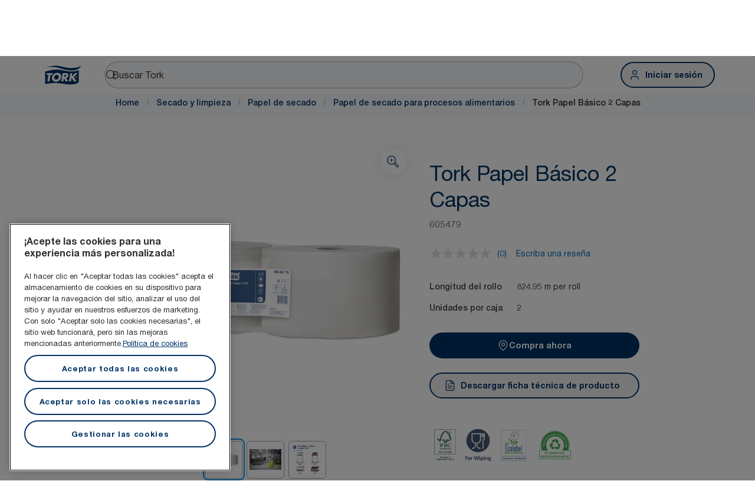

--- FILE ---
content_type: text/html; charset=utf-8
request_url: https://www.torkglobal.com/es/es/product/secado-y-limpieza/papel-de-secado/papel-de-secado-para-procesos-alimentarios/605479
body_size: 116740
content:
<!DOCTYPE html><html lang="es-es"><head><meta charSet="utf-8"/><meta name="viewport" content="width=device-width"/><meta name="google-site-verification" content="tbVhP-E9Xr7cxfqqMYFjfQblpsYasGqs3DL1fs5Ug9k"/><meta name="page_type"/><meta name="page_path" content="/es/es/product/secado-y-limpieza/papel-de-secado/papel-de-secado-para-procesos-alimentarios/605479"/><meta name="experience" content="public"/><title>Tork Papel Básico 2 Capas</title><meta name="next-head-count" content="7"/><script id="new-relic-script" type="text/javascript">window.NREUM||(NREUM={});NREUM.info = {"agent":"","beacon":"bam.nr-data.net","errorBeacon":"bam.nr-data.net","licenseKey":"0daf5539a6","applicationID":"1572605377","agentToken":null,"applicationTime":122.962101,"transactionName":"NgRXZUACXhFUVBBQXQ9OYlRQJUIDWFITVkAKNEdYHS1VGkFdFxZ1JDUaHmkAXxdbQxZAb046WVBcBG1NRUULXUcCFRpqHE0eEVlCA2Q=","queueTime":0,"ttGuid":"31070dc5f45e2419"}; (window.NREUM||(NREUM={})).init={privacy:{cookies_enabled:true},ajax:{deny_list:["bam.nr-data.net"]},feature_flags:["soft_nav"],distributed_tracing:{enabled:true}};(window.NREUM||(NREUM={})).loader_config={agentID:"1589176908",accountID:"1124331",trustKey:"1225316",xpid:"VQcFVVVQCRABUVZQAQECVVMG",licenseKey:"0daf5539a6",applicationID:"1572605377",browserID:"1589176908"};;/*! For license information please see nr-loader-spa-1.307.0.min.js.LICENSE.txt */
(()=>{var e,t,r={384:(e,t,r)=>{"use strict";r.d(t,{NT:()=>a,US:()=>u,Zm:()=>o,bQ:()=>d,dV:()=>c,pV:()=>l});var n=r(6154),i=r(1863),s=r(1910);const a={beacon:"bam.nr-data.net",errorBeacon:"bam.nr-data.net"};function o(){return n.gm.NREUM||(n.gm.NREUM={}),void 0===n.gm.newrelic&&(n.gm.newrelic=n.gm.NREUM),n.gm.NREUM}function c(){let e=o();return e.o||(e.o={ST:n.gm.setTimeout,SI:n.gm.setImmediate||n.gm.setInterval,CT:n.gm.clearTimeout,XHR:n.gm.XMLHttpRequest,REQ:n.gm.Request,EV:n.gm.Event,PR:n.gm.Promise,MO:n.gm.MutationObserver,FETCH:n.gm.fetch,WS:n.gm.WebSocket},(0,s.i)(...Object.values(e.o))),e}function d(e,t){let r=o();r.initializedAgents??={},t.initializedAt={ms:(0,i.t)(),date:new Date},r.initializedAgents[e]=t}function u(e,t){o()[e]=t}function l(){return function(){let e=o();const t=e.info||{};e.info={beacon:a.beacon,errorBeacon:a.errorBeacon,...t}}(),function(){let e=o();const t=e.init||{};e.init={...t}}(),c(),function(){let e=o();const t=e.loader_config||{};e.loader_config={...t}}(),o()}},782:(e,t,r)=>{"use strict";r.d(t,{T:()=>n});const n=r(860).K7.pageViewTiming},860:(e,t,r)=>{"use strict";r.d(t,{$J:()=>u,K7:()=>c,P3:()=>d,XX:()=>i,Yy:()=>o,df:()=>s,qY:()=>n,v4:()=>a});const n="events",i="jserrors",s="browser/blobs",a="rum",o="browser/logs",c={ajax:"ajax",genericEvents:"generic_events",jserrors:i,logging:"logging",metrics:"metrics",pageAction:"page_action",pageViewEvent:"page_view_event",pageViewTiming:"page_view_timing",sessionReplay:"session_replay",sessionTrace:"session_trace",softNav:"soft_navigations",spa:"spa"},d={[c.pageViewEvent]:1,[c.pageViewTiming]:2,[c.metrics]:3,[c.jserrors]:4,[c.spa]:5,[c.ajax]:6,[c.sessionTrace]:7,[c.softNav]:8,[c.sessionReplay]:9,[c.logging]:10,[c.genericEvents]:11},u={[c.pageViewEvent]:a,[c.pageViewTiming]:n,[c.ajax]:n,[c.spa]:n,[c.softNav]:n,[c.metrics]:i,[c.jserrors]:i,[c.sessionTrace]:s,[c.sessionReplay]:s,[c.logging]:o,[c.genericEvents]:"ins"}},944:(e,t,r)=>{"use strict";r.d(t,{R:()=>i});var n=r(3241);function i(e,t){"function"==typeof console.debug&&(console.debug("New Relic Warning: https://github.com/newrelic/newrelic-browser-agent/blob/main/docs/warning-codes.md#".concat(e),t),(0,n.W)({agentIdentifier:null,drained:null,type:"data",name:"warn",feature:"warn",data:{code:e,secondary:t}}))}},993:(e,t,r)=>{"use strict";r.d(t,{A$:()=>s,ET:()=>a,TZ:()=>o,p_:()=>i});var n=r(860);const i={ERROR:"ERROR",WARN:"WARN",INFO:"INFO",DEBUG:"DEBUG",TRACE:"TRACE"},s={OFF:0,ERROR:1,WARN:2,INFO:3,DEBUG:4,TRACE:5},a="log",o=n.K7.logging},1687:(e,t,r)=>{"use strict";r.d(t,{Ak:()=>d,Ze:()=>h,x3:()=>u});var n=r(3241),i=r(7836),s=r(3606),a=r(860),o=r(2646);const c={};function d(e,t){const r={staged:!1,priority:a.P3[t]||0};l(e),c[e].get(t)||c[e].set(t,r)}function u(e,t){e&&c[e]&&(c[e].get(t)&&c[e].delete(t),p(e,t,!1),c[e].size&&f(e))}function l(e){if(!e)throw new Error("agentIdentifier required");c[e]||(c[e]=new Map)}function h(e="",t="feature",r=!1){if(l(e),!e||!c[e].get(t)||r)return p(e,t);c[e].get(t).staged=!0,f(e)}function f(e){const t=Array.from(c[e]);t.every(([e,t])=>t.staged)&&(t.sort((e,t)=>e[1].priority-t[1].priority),t.forEach(([t])=>{c[e].delete(t),p(e,t)}))}function p(e,t,r=!0){const a=e?i.ee.get(e):i.ee,c=s.i.handlers;if(!a.aborted&&a.backlog&&c){if((0,n.W)({agentIdentifier:e,type:"lifecycle",name:"drain",feature:t}),r){const e=a.backlog[t],r=c[t];if(r){for(let t=0;e&&t<e.length;++t)g(e[t],r);Object.entries(r).forEach(([e,t])=>{Object.values(t||{}).forEach(t=>{t[0]?.on&&t[0]?.context()instanceof o.y&&t[0].on(e,t[1])})})}}a.isolatedBacklog||delete c[t],a.backlog[t]=null,a.emit("drain-"+t,[])}}function g(e,t){var r=e[1];Object.values(t[r]||{}).forEach(t=>{var r=e[0];if(t[0]===r){var n=t[1],i=e[3],s=e[2];n.apply(i,s)}})}},1738:(e,t,r)=>{"use strict";r.d(t,{U:()=>f,Y:()=>h});var n=r(3241),i=r(9908),s=r(1863),a=r(944),o=r(5701),c=r(3969),d=r(8362),u=r(860),l=r(4261);function h(e,t,r,s){const h=s||r;!h||h[e]&&h[e]!==d.d.prototype[e]||(h[e]=function(){(0,i.p)(c.xV,["API/"+e+"/called"],void 0,u.K7.metrics,r.ee),(0,n.W)({agentIdentifier:r.agentIdentifier,drained:!!o.B?.[r.agentIdentifier],type:"data",name:"api",feature:l.Pl+e,data:{}});try{return t.apply(this,arguments)}catch(e){(0,a.R)(23,e)}})}function f(e,t,r,n,a){const o=e.info;null===r?delete o.jsAttributes[t]:o.jsAttributes[t]=r,(a||null===r)&&(0,i.p)(l.Pl+n,[(0,s.t)(),t,r],void 0,"session",e.ee)}},1741:(e,t,r)=>{"use strict";r.d(t,{W:()=>s});var n=r(944),i=r(4261);class s{#e(e,...t){if(this[e]!==s.prototype[e])return this[e](...t);(0,n.R)(35,e)}addPageAction(e,t){return this.#e(i.hG,e,t)}register(e){return this.#e(i.eY,e)}recordCustomEvent(e,t){return this.#e(i.fF,e,t)}setPageViewName(e,t){return this.#e(i.Fw,e,t)}setCustomAttribute(e,t,r){return this.#e(i.cD,e,t,r)}noticeError(e,t){return this.#e(i.o5,e,t)}setUserId(e,t=!1){return this.#e(i.Dl,e,t)}setApplicationVersion(e){return this.#e(i.nb,e)}setErrorHandler(e){return this.#e(i.bt,e)}addRelease(e,t){return this.#e(i.k6,e,t)}log(e,t){return this.#e(i.$9,e,t)}start(){return this.#e(i.d3)}finished(e){return this.#e(i.BL,e)}recordReplay(){return this.#e(i.CH)}pauseReplay(){return this.#e(i.Tb)}addToTrace(e){return this.#e(i.U2,e)}setCurrentRouteName(e){return this.#e(i.PA,e)}interaction(e){return this.#e(i.dT,e)}wrapLogger(e,t,r){return this.#e(i.Wb,e,t,r)}measure(e,t){return this.#e(i.V1,e,t)}consent(e){return this.#e(i.Pv,e)}}},1863:(e,t,r)=>{"use strict";function n(){return Math.floor(performance.now())}r.d(t,{t:()=>n})},1910:(e,t,r)=>{"use strict";r.d(t,{i:()=>s});var n=r(944);const i=new Map;function s(...e){return e.every(e=>{if(i.has(e))return i.get(e);const t="function"==typeof e?e.toString():"",r=t.includes("[native code]"),s=t.includes("nrWrapper");return r||s||(0,n.R)(64,e?.name||t),i.set(e,r),r})}},2555:(e,t,r)=>{"use strict";r.d(t,{D:()=>o,f:()=>a});var n=r(384),i=r(8122);const s={beacon:n.NT.beacon,errorBeacon:n.NT.errorBeacon,licenseKey:void 0,applicationID:void 0,sa:void 0,queueTime:void 0,applicationTime:void 0,ttGuid:void 0,user:void 0,account:void 0,product:void 0,extra:void 0,jsAttributes:{},userAttributes:void 0,atts:void 0,transactionName:void 0,tNamePlain:void 0};function a(e){try{return!!e.licenseKey&&!!e.errorBeacon&&!!e.applicationID}catch(e){return!1}}const o=e=>(0,i.a)(e,s)},2614:(e,t,r)=>{"use strict";r.d(t,{BB:()=>a,H3:()=>n,g:()=>d,iL:()=>c,tS:()=>o,uh:()=>i,wk:()=>s});const n="NRBA",i="SESSION",s=144e5,a=18e5,o={STARTED:"session-started",PAUSE:"session-pause",RESET:"session-reset",RESUME:"session-resume",UPDATE:"session-update"},c={SAME_TAB:"same-tab",CROSS_TAB:"cross-tab"},d={OFF:0,FULL:1,ERROR:2}},2646:(e,t,r)=>{"use strict";r.d(t,{y:()=>n});class n{constructor(e){this.contextId=e}}},2843:(e,t,r)=>{"use strict";r.d(t,{G:()=>s,u:()=>i});var n=r(3878);function i(e,t=!1,r,i){(0,n.DD)("visibilitychange",function(){if(t)return void("hidden"===document.visibilityState&&e());e(document.visibilityState)},r,i)}function s(e,t,r){(0,n.sp)("pagehide",e,t,r)}},3241:(e,t,r)=>{"use strict";r.d(t,{W:()=>s});var n=r(6154);const i="newrelic";function s(e={}){try{n.gm.dispatchEvent(new CustomEvent(i,{detail:e}))}catch(e){}}},3304:(e,t,r)=>{"use strict";r.d(t,{A:()=>s});var n=r(7836);const i=()=>{const e=new WeakSet;return(t,r)=>{if("object"==typeof r&&null!==r){if(e.has(r))return;e.add(r)}return r}};function s(e){try{return JSON.stringify(e,i())??""}catch(e){try{n.ee.emit("internal-error",[e])}catch(e){}return""}}},3333:(e,t,r)=>{"use strict";r.d(t,{$v:()=>u,TZ:()=>n,Xh:()=>c,Zp:()=>i,kd:()=>d,mq:()=>o,nf:()=>a,qN:()=>s});const n=r(860).K7.genericEvents,i=["auxclick","click","copy","keydown","paste","scrollend"],s=["focus","blur"],a=4,o=1e3,c=2e3,d=["PageAction","UserAction","BrowserPerformance"],u={RESOURCES:"experimental.resources",REGISTER:"register"}},3434:(e,t,r)=>{"use strict";r.d(t,{Jt:()=>s,YM:()=>d});var n=r(7836),i=r(5607);const s="nr@original:".concat(i.W),a=50;var o=Object.prototype.hasOwnProperty,c=!1;function d(e,t){return e||(e=n.ee),r.inPlace=function(e,t,n,i,s){n||(n="");const a="-"===n.charAt(0);for(let o=0;o<t.length;o++){const c=t[o],d=e[c];l(d)||(e[c]=r(d,a?c+n:n,i,c,s))}},r.flag=s,r;function r(t,r,n,c,d){return l(t)?t:(r||(r=""),nrWrapper[s]=t,function(e,t,r){if(Object.defineProperty&&Object.keys)try{return Object.keys(e).forEach(function(r){Object.defineProperty(t,r,{get:function(){return e[r]},set:function(t){return e[r]=t,t}})}),t}catch(e){u([e],r)}for(var n in e)o.call(e,n)&&(t[n]=e[n])}(t,nrWrapper,e),nrWrapper);function nrWrapper(){var s,o,l,h;let f;try{o=this,s=[...arguments],l="function"==typeof n?n(s,o):n||{}}catch(t){u([t,"",[s,o,c],l],e)}i(r+"start",[s,o,c],l,d);const p=performance.now();let g;try{return h=t.apply(o,s),g=performance.now(),h}catch(e){throw g=performance.now(),i(r+"err",[s,o,e],l,d),f=e,f}finally{const e=g-p,t={start:p,end:g,duration:e,isLongTask:e>=a,methodName:c,thrownError:f};t.isLongTask&&i("long-task",[t,o],l,d),i(r+"end",[s,o,h],l,d)}}}function i(r,n,i,s){if(!c||t){var a=c;c=!0;try{e.emit(r,n,i,t,s)}catch(t){u([t,r,n,i],e)}c=a}}}function u(e,t){t||(t=n.ee);try{t.emit("internal-error",e)}catch(e){}}function l(e){return!(e&&"function"==typeof e&&e.apply&&!e[s])}},3606:(e,t,r)=>{"use strict";r.d(t,{i:()=>s});var n=r(9908);s.on=a;var i=s.handlers={};function s(e,t,r,s){a(s||n.d,i,e,t,r)}function a(e,t,r,i,s){s||(s="feature"),e||(e=n.d);var a=t[s]=t[s]||{};(a[r]=a[r]||[]).push([e,i])}},3738:(e,t,r)=>{"use strict";r.d(t,{He:()=>i,Kp:()=>o,Lc:()=>d,Rz:()=>u,TZ:()=>n,bD:()=>s,d3:()=>a,jx:()=>l,sl:()=>h,uP:()=>c});const n=r(860).K7.sessionTrace,i="bstResource",s="resource",a="-start",o="-end",c="fn"+a,d="fn"+o,u="pushState",l=1e3,h=3e4},3785:(e,t,r)=>{"use strict";r.d(t,{R:()=>c,b:()=>d});var n=r(9908),i=r(1863),s=r(860),a=r(3969),o=r(993);function c(e,t,r={},c=o.p_.INFO,d=!0,u,l=(0,i.t)()){(0,n.p)(a.xV,["API/logging/".concat(c.toLowerCase(),"/called")],void 0,s.K7.metrics,e),(0,n.p)(o.ET,[l,t,r,c,d,u],void 0,s.K7.logging,e)}function d(e){return"string"==typeof e&&Object.values(o.p_).some(t=>t===e.toUpperCase().trim())}},3878:(e,t,r)=>{"use strict";function n(e,t){return{capture:e,passive:!1,signal:t}}function i(e,t,r=!1,i){window.addEventListener(e,t,n(r,i))}function s(e,t,r=!1,i){document.addEventListener(e,t,n(r,i))}r.d(t,{DD:()=>s,jT:()=>n,sp:()=>i})},3962:(e,t,r)=>{"use strict";r.d(t,{AM:()=>a,O2:()=>l,OV:()=>s,Qu:()=>h,TZ:()=>c,ih:()=>f,pP:()=>o,t1:()=>u,tC:()=>i,wD:()=>d});var n=r(860);const i=["click","keydown","submit"],s="popstate",a="api",o="initialPageLoad",c=n.K7.softNav,d=5e3,u=500,l={INITIAL_PAGE_LOAD:"",ROUTE_CHANGE:1,UNSPECIFIED:2},h={INTERACTION:1,AJAX:2,CUSTOM_END:3,CUSTOM_TRACER:4},f={IP:"in progress",PF:"pending finish",FIN:"finished",CAN:"cancelled"}},3969:(e,t,r)=>{"use strict";r.d(t,{TZ:()=>n,XG:()=>o,rs:()=>i,xV:()=>a,z_:()=>s});const n=r(860).K7.metrics,i="sm",s="cm",a="storeSupportabilityMetrics",o="storeEventMetrics"},4234:(e,t,r)=>{"use strict";r.d(t,{W:()=>s});var n=r(7836),i=r(1687);class s{constructor(e,t){this.agentIdentifier=e,this.ee=n.ee.get(e),this.featureName=t,this.blocked=!1}deregisterDrain(){(0,i.x3)(this.agentIdentifier,this.featureName)}}},4261:(e,t,r)=>{"use strict";r.d(t,{$9:()=>u,BL:()=>c,CH:()=>p,Dl:()=>R,Fw:()=>w,PA:()=>v,Pl:()=>n,Pv:()=>A,Tb:()=>h,U2:()=>a,V1:()=>E,Wb:()=>T,bt:()=>y,cD:()=>b,d3:()=>x,dT:()=>d,eY:()=>g,fF:()=>f,hG:()=>s,hw:()=>i,k6:()=>o,nb:()=>m,o5:()=>l});const n="api-",i=n+"ixn-",s="addPageAction",a="addToTrace",o="addRelease",c="finished",d="interaction",u="log",l="noticeError",h="pauseReplay",f="recordCustomEvent",p="recordReplay",g="register",m="setApplicationVersion",v="setCurrentRouteName",b="setCustomAttribute",y="setErrorHandler",w="setPageViewName",R="setUserId",x="start",T="wrapLogger",E="measure",A="consent"},4387:(e,t,r)=>{"use strict";function n(e={}){return!(!e.id||!e.name)}function i(e){return"string"==typeof e&&e.trim().length<501||"number"==typeof e}function s(e,t){if(2!==t?.harvestEndpointVersion)return{};const r=t.agentRef.runtime.appMetadata.agents[0].entityGuid;return n(e)?{"source.id":e.id,"source.name":e.name,"source.type":e.type,"parent.id":e.parent?.id||r}:{"entity.guid":r,appId:t.agentRef.info.applicationID}}r.d(t,{Ux:()=>s,c7:()=>n,yo:()=>i})},5205:(e,t,r)=>{"use strict";r.d(t,{j:()=>S});var n=r(384),i=r(1741);var s=r(2555),a=r(3333);const o=e=>{if(!e||"string"!=typeof e)return!1;try{document.createDocumentFragment().querySelector(e)}catch{return!1}return!0};var c=r(2614),d=r(944),u=r(8122);const l="[data-nr-mask]",h=e=>(0,u.a)(e,(()=>{const e={feature_flags:[],experimental:{allow_registered_children:!1,resources:!1},mask_selector:"*",block_selector:"[data-nr-block]",mask_input_options:{color:!1,date:!1,"datetime-local":!1,email:!1,month:!1,number:!1,range:!1,search:!1,tel:!1,text:!1,time:!1,url:!1,week:!1,textarea:!1,select:!1,password:!0}};return{ajax:{deny_list:void 0,block_internal:!0,enabled:!0,autoStart:!0},api:{get allow_registered_children(){return e.feature_flags.includes(a.$v.REGISTER)||e.experimental.allow_registered_children},set allow_registered_children(t){e.experimental.allow_registered_children=t},duplicate_registered_data:!1},browser_consent_mode:{enabled:!1},distributed_tracing:{enabled:void 0,exclude_newrelic_header:void 0,cors_use_newrelic_header:void 0,cors_use_tracecontext_headers:void 0,allowed_origins:void 0},get feature_flags(){return e.feature_flags},set feature_flags(t){e.feature_flags=t},generic_events:{enabled:!0,autoStart:!0},harvest:{interval:30},jserrors:{enabled:!0,autoStart:!0},logging:{enabled:!0,autoStart:!0},metrics:{enabled:!0,autoStart:!0},obfuscate:void 0,page_action:{enabled:!0},page_view_event:{enabled:!0,autoStart:!0},page_view_timing:{enabled:!0,autoStart:!0},performance:{capture_marks:!1,capture_measures:!1,capture_detail:!0,resources:{get enabled(){return e.feature_flags.includes(a.$v.RESOURCES)||e.experimental.resources},set enabled(t){e.experimental.resources=t},asset_types:[],first_party_domains:[],ignore_newrelic:!0}},privacy:{cookies_enabled:!0},proxy:{assets:void 0,beacon:void 0},session:{expiresMs:c.wk,inactiveMs:c.BB},session_replay:{autoStart:!0,enabled:!1,preload:!1,sampling_rate:10,error_sampling_rate:100,collect_fonts:!1,inline_images:!1,fix_stylesheets:!0,mask_all_inputs:!0,get mask_text_selector(){return e.mask_selector},set mask_text_selector(t){o(t)?e.mask_selector="".concat(t,",").concat(l):""===t||null===t?e.mask_selector=l:(0,d.R)(5,t)},get block_class(){return"nr-block"},get ignore_class(){return"nr-ignore"},get mask_text_class(){return"nr-mask"},get block_selector(){return e.block_selector},set block_selector(t){o(t)?e.block_selector+=",".concat(t):""!==t&&(0,d.R)(6,t)},get mask_input_options(){return e.mask_input_options},set mask_input_options(t){t&&"object"==typeof t?e.mask_input_options={...t,password:!0}:(0,d.R)(7,t)}},session_trace:{enabled:!0,autoStart:!0},soft_navigations:{enabled:!0,autoStart:!0},spa:{enabled:!0,autoStart:!0},ssl:void 0,user_actions:{enabled:!0,elementAttributes:["id","className","tagName","type"]}}})());var f=r(6154),p=r(9324);let g=0;const m={buildEnv:p.F3,distMethod:p.Xs,version:p.xv,originTime:f.WN},v={consented:!1},b={appMetadata:{},get consented(){return this.session?.state?.consent||v.consented},set consented(e){v.consented=e},customTransaction:void 0,denyList:void 0,disabled:!1,harvester:void 0,isolatedBacklog:!1,isRecording:!1,loaderType:void 0,maxBytes:3e4,obfuscator:void 0,onerror:void 0,ptid:void 0,releaseIds:{},session:void 0,timeKeeper:void 0,registeredEntities:[],jsAttributesMetadata:{bytes:0},get harvestCount(){return++g}},y=e=>{const t=(0,u.a)(e,b),r=Object.keys(m).reduce((e,t)=>(e[t]={value:m[t],writable:!1,configurable:!0,enumerable:!0},e),{});return Object.defineProperties(t,r)};var w=r(5701);const R=e=>{const t=e.startsWith("http");e+="/",r.p=t?e:"https://"+e};var x=r(7836),T=r(3241);const E={accountID:void 0,trustKey:void 0,agentID:void 0,licenseKey:void 0,applicationID:void 0,xpid:void 0},A=e=>(0,u.a)(e,E),_=new Set;function S(e,t={},r,a){let{init:o,info:c,loader_config:d,runtime:u={},exposed:l=!0}=t;if(!c){const e=(0,n.pV)();o=e.init,c=e.info,d=e.loader_config}e.init=h(o||{}),e.loader_config=A(d||{}),c.jsAttributes??={},f.bv&&(c.jsAttributes.isWorker=!0),e.info=(0,s.D)(c);const p=e.init,g=[c.beacon,c.errorBeacon];_.has(e.agentIdentifier)||(p.proxy.assets&&(R(p.proxy.assets),g.push(p.proxy.assets)),p.proxy.beacon&&g.push(p.proxy.beacon),e.beacons=[...g],function(e){const t=(0,n.pV)();Object.getOwnPropertyNames(i.W.prototype).forEach(r=>{const n=i.W.prototype[r];if("function"!=typeof n||"constructor"===n)return;let s=t[r];e[r]&&!1!==e.exposed&&"micro-agent"!==e.runtime?.loaderType&&(t[r]=(...t)=>{const n=e[r](...t);return s?s(...t):n})})}(e),(0,n.US)("activatedFeatures",w.B)),u.denyList=[...p.ajax.deny_list||[],...p.ajax.block_internal?g:[]],u.ptid=e.agentIdentifier,u.loaderType=r,e.runtime=y(u),_.has(e.agentIdentifier)||(e.ee=x.ee.get(e.agentIdentifier),e.exposed=l,(0,T.W)({agentIdentifier:e.agentIdentifier,drained:!!w.B?.[e.agentIdentifier],type:"lifecycle",name:"initialize",feature:void 0,data:e.config})),_.add(e.agentIdentifier)}},5270:(e,t,r)=>{"use strict";r.d(t,{Aw:()=>a,SR:()=>s,rF:()=>o});var n=r(384),i=r(7767);function s(e){return!!(0,n.dV)().o.MO&&(0,i.V)(e)&&!0===e?.session_trace.enabled}function a(e){return!0===e?.session_replay.preload&&s(e)}function o(e,t){try{if("string"==typeof t?.type){if("password"===t.type.toLowerCase())return"*".repeat(e?.length||0);if(void 0!==t?.dataset?.nrUnmask||t?.classList?.contains("nr-unmask"))return e}}catch(e){}return"string"==typeof e?e.replace(/[\S]/g,"*"):"*".repeat(e?.length||0)}},5289:(e,t,r)=>{"use strict";r.d(t,{GG:()=>a,Qr:()=>c,sB:()=>o});var n=r(3878),i=r(6389);function s(){return"undefined"==typeof document||"complete"===document.readyState}function a(e,t){if(s())return e();const r=(0,i.J)(e),a=setInterval(()=>{s()&&(clearInterval(a),r())},500);(0,n.sp)("load",r,t)}function o(e){if(s())return e();(0,n.DD)("DOMContentLoaded",e)}function c(e){if(s())return e();(0,n.sp)("popstate",e)}},5607:(e,t,r)=>{"use strict";r.d(t,{W:()=>n});const n=(0,r(9566).bz)()},5701:(e,t,r)=>{"use strict";r.d(t,{B:()=>s,t:()=>a});var n=r(3241);const i=new Set,s={};function a(e,t){const r=t.agentIdentifier;s[r]??={},e&&"object"==typeof e&&(i.has(r)||(t.ee.emit("rumresp",[e]),s[r]=e,i.add(r),(0,n.W)({agentIdentifier:r,loaded:!0,drained:!0,type:"lifecycle",name:"load",feature:void 0,data:e})))}},6154:(e,t,r)=>{"use strict";r.d(t,{OF:()=>d,RI:()=>i,WN:()=>h,bv:()=>s,eN:()=>f,gm:()=>a,lR:()=>l,m:()=>c,mw:()=>o,sb:()=>u});var n=r(1863);const i="undefined"!=typeof window&&!!window.document,s="undefined"!=typeof WorkerGlobalScope&&("undefined"!=typeof self&&self instanceof WorkerGlobalScope&&self.navigator instanceof WorkerNavigator||"undefined"!=typeof globalThis&&globalThis instanceof WorkerGlobalScope&&globalThis.navigator instanceof WorkerNavigator),a=i?window:"undefined"!=typeof WorkerGlobalScope&&("undefined"!=typeof self&&self instanceof WorkerGlobalScope&&self||"undefined"!=typeof globalThis&&globalThis instanceof WorkerGlobalScope&&globalThis),o=Boolean("hidden"===a?.document?.visibilityState),c=""+a?.location,d=/iPad|iPhone|iPod/.test(a.navigator?.userAgent),u=d&&"undefined"==typeof SharedWorker,l=(()=>{const e=a.navigator?.userAgent?.match(/Firefox[/\s](\d+\.\d+)/);return Array.isArray(e)&&e.length>=2?+e[1]:0})(),h=Date.now()-(0,n.t)(),f=()=>"undefined"!=typeof PerformanceNavigationTiming&&a?.performance?.getEntriesByType("navigation")?.[0]?.responseStart},6344:(e,t,r)=>{"use strict";r.d(t,{BB:()=>u,Qb:()=>l,TZ:()=>i,Ug:()=>a,Vh:()=>s,_s:()=>o,bc:()=>d,yP:()=>c});var n=r(2614);const i=r(860).K7.sessionReplay,s="errorDuringReplay",a=.12,o={DomContentLoaded:0,Load:1,FullSnapshot:2,IncrementalSnapshot:3,Meta:4,Custom:5},c={[n.g.ERROR]:15e3,[n.g.FULL]:3e5,[n.g.OFF]:0},d={RESET:{message:"Session was reset",sm:"Reset"},IMPORT:{message:"Recorder failed to import",sm:"Import"},TOO_MANY:{message:"429: Too Many Requests",sm:"Too-Many"},TOO_BIG:{message:"Payload was too large",sm:"Too-Big"},CROSS_TAB:{message:"Session Entity was set to OFF on another tab",sm:"Cross-Tab"},ENTITLEMENTS:{message:"Session Replay is not allowed and will not be started",sm:"Entitlement"}},u=5e3,l={API:"api",RESUME:"resume",SWITCH_TO_FULL:"switchToFull",INITIALIZE:"initialize",PRELOAD:"preload"}},6389:(e,t,r)=>{"use strict";function n(e,t=500,r={}){const n=r?.leading||!1;let i;return(...r)=>{n&&void 0===i&&(e.apply(this,r),i=setTimeout(()=>{i=clearTimeout(i)},t)),n||(clearTimeout(i),i=setTimeout(()=>{e.apply(this,r)},t))}}function i(e){let t=!1;return(...r)=>{t||(t=!0,e.apply(this,r))}}r.d(t,{J:()=>i,s:()=>n})},6630:(e,t,r)=>{"use strict";r.d(t,{T:()=>n});const n=r(860).K7.pageViewEvent},6774:(e,t,r)=>{"use strict";r.d(t,{T:()=>n});const n=r(860).K7.jserrors},7295:(e,t,r)=>{"use strict";r.d(t,{Xv:()=>a,gX:()=>i,iW:()=>s});var n=[];function i(e){if(!e||s(e))return!1;if(0===n.length)return!0;if("*"===n[0].hostname)return!1;for(var t=0;t<n.length;t++){var r=n[t];if(r.hostname.test(e.hostname)&&r.pathname.test(e.pathname))return!1}return!0}function s(e){return void 0===e.hostname}function a(e){if(n=[],e&&e.length)for(var t=0;t<e.length;t++){let r=e[t];if(!r)continue;if("*"===r)return void(n=[{hostname:"*"}]);0===r.indexOf("http://")?r=r.substring(7):0===r.indexOf("https://")&&(r=r.substring(8));const i=r.indexOf("/");let s,a;i>0?(s=r.substring(0,i),a=r.substring(i)):(s=r,a="*");let[c]=s.split(":");n.push({hostname:o(c),pathname:o(a,!0)})}}function o(e,t=!1){const r=e.replace(/[.+?^${}()|[\]\\]/g,e=>"\\"+e).replace(/\*/g,".*?");return new RegExp((t?"^":"")+r+"$")}},7485:(e,t,r)=>{"use strict";r.d(t,{D:()=>i});var n=r(6154);function i(e){if(0===(e||"").indexOf("data:"))return{protocol:"data"};try{const t=new URL(e,location.href),r={port:t.port,hostname:t.hostname,pathname:t.pathname,search:t.search,protocol:t.protocol.slice(0,t.protocol.indexOf(":")),sameOrigin:t.protocol===n.gm?.location?.protocol&&t.host===n.gm?.location?.host};return r.port&&""!==r.port||("http:"===t.protocol&&(r.port="80"),"https:"===t.protocol&&(r.port="443")),r.pathname&&""!==r.pathname?r.pathname.startsWith("/")||(r.pathname="/".concat(r.pathname)):r.pathname="/",r}catch(e){return{}}}},7699:(e,t,r)=>{"use strict";r.d(t,{It:()=>s,KC:()=>o,No:()=>i,qh:()=>a});var n=r(860);const i=16e3,s=1e6,a="SESSION_ERROR",o={[n.K7.logging]:!0,[n.K7.genericEvents]:!1,[n.K7.jserrors]:!1,[n.K7.ajax]:!1}},7767:(e,t,r)=>{"use strict";r.d(t,{V:()=>i});var n=r(6154);const i=e=>n.RI&&!0===e?.privacy.cookies_enabled},7836:(e,t,r)=>{"use strict";r.d(t,{P:()=>o,ee:()=>c});var n=r(384),i=r(8990),s=r(2646),a=r(5607);const o="nr@context:".concat(a.W),c=function e(t,r){var n={},a={},u={},l=!1;try{l=16===r.length&&d.initializedAgents?.[r]?.runtime.isolatedBacklog}catch(e){}var h={on:p,addEventListener:p,removeEventListener:function(e,t){var r=n[e];if(!r)return;for(var i=0;i<r.length;i++)r[i]===t&&r.splice(i,1)},emit:function(e,r,n,i,s){!1!==s&&(s=!0);if(c.aborted&&!i)return;t&&s&&t.emit(e,r,n);var o=f(n);g(e).forEach(e=>{e.apply(o,r)});var d=v()[a[e]];d&&d.push([h,e,r,o]);return o},get:m,listeners:g,context:f,buffer:function(e,t){const r=v();if(t=t||"feature",h.aborted)return;Object.entries(e||{}).forEach(([e,n])=>{a[n]=t,t in r||(r[t]=[])})},abort:function(){h._aborted=!0,Object.keys(h.backlog).forEach(e=>{delete h.backlog[e]})},isBuffering:function(e){return!!v()[a[e]]},debugId:r,backlog:l?{}:t&&"object"==typeof t.backlog?t.backlog:{},isolatedBacklog:l};return Object.defineProperty(h,"aborted",{get:()=>{let e=h._aborted||!1;return e||(t&&(e=t.aborted),e)}}),h;function f(e){return e&&e instanceof s.y?e:e?(0,i.I)(e,o,()=>new s.y(o)):new s.y(o)}function p(e,t){n[e]=g(e).concat(t)}function g(e){return n[e]||[]}function m(t){return u[t]=u[t]||e(h,t)}function v(){return h.backlog}}(void 0,"globalEE"),d=(0,n.Zm)();d.ee||(d.ee=c)},8122:(e,t,r)=>{"use strict";r.d(t,{a:()=>i});var n=r(944);function i(e,t){try{if(!e||"object"!=typeof e)return(0,n.R)(3);if(!t||"object"!=typeof t)return(0,n.R)(4);const r=Object.create(Object.getPrototypeOf(t),Object.getOwnPropertyDescriptors(t)),s=0===Object.keys(r).length?e:r;for(let a in s)if(void 0!==e[a])try{if(null===e[a]){r[a]=null;continue}Array.isArray(e[a])&&Array.isArray(t[a])?r[a]=Array.from(new Set([...e[a],...t[a]])):"object"==typeof e[a]&&"object"==typeof t[a]?r[a]=i(e[a],t[a]):r[a]=e[a]}catch(e){r[a]||(0,n.R)(1,e)}return r}catch(e){(0,n.R)(2,e)}}},8139:(e,t,r)=>{"use strict";r.d(t,{u:()=>h});var n=r(7836),i=r(3434),s=r(8990),a=r(6154);const o={},c=a.gm.XMLHttpRequest,d="addEventListener",u="removeEventListener",l="nr@wrapped:".concat(n.P);function h(e){var t=function(e){return(e||n.ee).get("events")}(e);if(o[t.debugId]++)return t;o[t.debugId]=1;var r=(0,i.YM)(t,!0);function h(e){r.inPlace(e,[d,u],"-",p)}function p(e,t){return e[1]}return"getPrototypeOf"in Object&&(a.RI&&f(document,h),c&&f(c.prototype,h),f(a.gm,h)),t.on(d+"-start",function(e,t){var n=e[1];if(null!==n&&("function"==typeof n||"object"==typeof n)&&"newrelic"!==e[0]){var i=(0,s.I)(n,l,function(){var e={object:function(){if("function"!=typeof n.handleEvent)return;return n.handleEvent.apply(n,arguments)},function:n}[typeof n];return e?r(e,"fn-",null,e.name||"anonymous"):n});this.wrapped=e[1]=i}}),t.on(u+"-start",function(e){e[1]=this.wrapped||e[1]}),t}function f(e,t,...r){let n=e;for(;"object"==typeof n&&!Object.prototype.hasOwnProperty.call(n,d);)n=Object.getPrototypeOf(n);n&&t(n,...r)}},8362:(e,t,r)=>{"use strict";r.d(t,{d:()=>s});var n=r(9566),i=r(1741);class s extends i.W{agentIdentifier=(0,n.LA)(16)}},8374:(e,t,r)=>{r.nc=(()=>{try{return document?.currentScript?.nonce}catch(e){}return""})()},8990:(e,t,r)=>{"use strict";r.d(t,{I:()=>i});var n=Object.prototype.hasOwnProperty;function i(e,t,r){if(n.call(e,t))return e[t];var i=r();if(Object.defineProperty&&Object.keys)try{return Object.defineProperty(e,t,{value:i,writable:!0,enumerable:!1}),i}catch(e){}return e[t]=i,i}},9300:(e,t,r)=>{"use strict";r.d(t,{T:()=>n});const n=r(860).K7.ajax},9324:(e,t,r)=>{"use strict";r.d(t,{AJ:()=>a,F3:()=>i,Xs:()=>s,Yq:()=>o,xv:()=>n});const n="1.307.0",i="PROD",s="CDN",a="@newrelic/rrweb",o="1.0.1"},9566:(e,t,r)=>{"use strict";r.d(t,{LA:()=>o,ZF:()=>c,bz:()=>a,el:()=>d});var n=r(6154);const i="xxxxxxxx-xxxx-4xxx-yxxx-xxxxxxxxxxxx";function s(e,t){return e?15&e[t]:16*Math.random()|0}function a(){const e=n.gm?.crypto||n.gm?.msCrypto;let t,r=0;return e&&e.getRandomValues&&(t=e.getRandomValues(new Uint8Array(30))),i.split("").map(e=>"x"===e?s(t,r++).toString(16):"y"===e?(3&s()|8).toString(16):e).join("")}function o(e){const t=n.gm?.crypto||n.gm?.msCrypto;let r,i=0;t&&t.getRandomValues&&(r=t.getRandomValues(new Uint8Array(e)));const a=[];for(var o=0;o<e;o++)a.push(s(r,i++).toString(16));return a.join("")}function c(){return o(16)}function d(){return o(32)}},9908:(e,t,r)=>{"use strict";r.d(t,{d:()=>n,p:()=>i});var n=r(7836).ee.get("handle");function i(e,t,r,i,s){s?(s.buffer([e],i),s.emit(e,t,r)):(n.buffer([e],i),n.emit(e,t,r))}}},n={};function i(e){var t=n[e];if(void 0!==t)return t.exports;var s=n[e]={exports:{}};return r[e](s,s.exports,i),s.exports}i.m=r,i.d=(e,t)=>{for(var r in t)i.o(t,r)&&!i.o(e,r)&&Object.defineProperty(e,r,{enumerable:!0,get:t[r]})},i.f={},i.e=e=>Promise.all(Object.keys(i.f).reduce((t,r)=>(i.f[r](e,t),t),[])),i.u=e=>({212:"nr-spa-compressor",249:"nr-spa-recorder",478:"nr-spa"}[e]+"-1.307.0.min.js"),i.o=(e,t)=>Object.prototype.hasOwnProperty.call(e,t),e={},t="NRBA-1.307.0.PROD:",i.l=(r,n,s,a)=>{if(e[r])e[r].push(n);else{var o,c;if(void 0!==s)for(var d=document.getElementsByTagName("script"),u=0;u<d.length;u++){var l=d[u];if(l.getAttribute("src")==r||l.getAttribute("data-webpack")==t+s){o=l;break}}if(!o){c=!0;var h={478:"sha512-bFoj7wd1EcCTt0jkKdFkw+gjDdU092aP1BOVh5n0PjhLNtBCSXj4vpjfIJR8zH8Bn6/XPpFl3gSNOuWVJ98iug==",249:"sha512-FRHQNWDGImhEo7a7lqCuCt6xlBgommnGc+JH2/YGJlngDoH+/3jpT/cyFpwi2M5G6srPVN4wLxrVqskf6KB7bg==",212:"sha512-okml4IaluCF10UG6SWzY+cKPgBNvH2+S5f1FxomzQUHf608N0b9dwoBv/ZFAhJhrdxPgTA4AxlBzwGcjMGIlQQ=="};(o=document.createElement("script")).charset="utf-8",i.nc&&o.setAttribute("nonce",i.nc),o.setAttribute("data-webpack",t+s),o.src=r,0!==o.src.indexOf(window.location.origin+"/")&&(o.crossOrigin="anonymous"),h[a]&&(o.integrity=h[a])}e[r]=[n];var f=(t,n)=>{o.onerror=o.onload=null,clearTimeout(p);var i=e[r];if(delete e[r],o.parentNode&&o.parentNode.removeChild(o),i&&i.forEach(e=>e(n)),t)return t(n)},p=setTimeout(f.bind(null,void 0,{type:"timeout",target:o}),12e4);o.onerror=f.bind(null,o.onerror),o.onload=f.bind(null,o.onload),c&&document.head.appendChild(o)}},i.r=e=>{"undefined"!=typeof Symbol&&Symbol.toStringTag&&Object.defineProperty(e,Symbol.toStringTag,{value:"Module"}),Object.defineProperty(e,"__esModule",{value:!0})},i.p="https://js-agent.newrelic.com/",(()=>{var e={38:0,788:0};i.f.j=(t,r)=>{var n=i.o(e,t)?e[t]:void 0;if(0!==n)if(n)r.push(n[2]);else{var s=new Promise((r,i)=>n=e[t]=[r,i]);r.push(n[2]=s);var a=i.p+i.u(t),o=new Error;i.l(a,r=>{if(i.o(e,t)&&(0!==(n=e[t])&&(e[t]=void 0),n)){var s=r&&("load"===r.type?"missing":r.type),a=r&&r.target&&r.target.src;o.message="Loading chunk "+t+" failed: ("+s+": "+a+")",o.name="ChunkLoadError",o.type=s,o.request=a,n[1](o)}},"chunk-"+t,t)}};var t=(t,r)=>{var n,s,[a,o,c]=r,d=0;if(a.some(t=>0!==e[t])){for(n in o)i.o(o,n)&&(i.m[n]=o[n]);if(c)c(i)}for(t&&t(r);d<a.length;d++)s=a[d],i.o(e,s)&&e[s]&&e[s][0](),e[s]=0},r=self["webpackChunk:NRBA-1.307.0.PROD"]=self["webpackChunk:NRBA-1.307.0.PROD"]||[];r.forEach(t.bind(null,0)),r.push=t.bind(null,r.push.bind(r))})(),(()=>{"use strict";i(8374);var e=i(8362),t=i(860);const r=Object.values(t.K7);var n=i(5205);var s=i(9908),a=i(1863),o=i(4261),c=i(1738);var d=i(1687),u=i(4234),l=i(5289),h=i(6154),f=i(944),p=i(5270),g=i(7767),m=i(6389),v=i(7699);class b extends u.W{constructor(e,t){super(e.agentIdentifier,t),this.agentRef=e,this.abortHandler=void 0,this.featAggregate=void 0,this.loadedSuccessfully=void 0,this.onAggregateImported=new Promise(e=>{this.loadedSuccessfully=e}),this.deferred=Promise.resolve(),!1===e.init[this.featureName].autoStart?this.deferred=new Promise((t,r)=>{this.ee.on("manual-start-all",(0,m.J)(()=>{(0,d.Ak)(e.agentIdentifier,this.featureName),t()}))}):(0,d.Ak)(e.agentIdentifier,t)}importAggregator(e,t,r={}){if(this.featAggregate)return;const n=async()=>{let n;await this.deferred;try{if((0,g.V)(e.init)){const{setupAgentSession:t}=await i.e(478).then(i.bind(i,8766));n=t(e)}}catch(e){(0,f.R)(20,e),this.ee.emit("internal-error",[e]),(0,s.p)(v.qh,[e],void 0,this.featureName,this.ee)}try{if(!this.#t(this.featureName,n,e.init))return(0,d.Ze)(this.agentIdentifier,this.featureName),void this.loadedSuccessfully(!1);const{Aggregate:i}=await t();this.featAggregate=new i(e,r),e.runtime.harvester.initializedAggregates.push(this.featAggregate),this.loadedSuccessfully(!0)}catch(e){(0,f.R)(34,e),this.abortHandler?.(),(0,d.Ze)(this.agentIdentifier,this.featureName,!0),this.loadedSuccessfully(!1),this.ee&&this.ee.abort()}};h.RI?(0,l.GG)(()=>n(),!0):n()}#t(e,r,n){if(this.blocked)return!1;switch(e){case t.K7.sessionReplay:return(0,p.SR)(n)&&!!r;case t.K7.sessionTrace:return!!r;default:return!0}}}var y=i(6630),w=i(2614),R=i(3241);class x extends b{static featureName=y.T;constructor(e){var t;super(e,y.T),this.setupInspectionEvents(e.agentIdentifier),t=e,(0,c.Y)(o.Fw,function(e,r){"string"==typeof e&&("/"!==e.charAt(0)&&(e="/"+e),t.runtime.customTransaction=(r||"http://custom.transaction")+e,(0,s.p)(o.Pl+o.Fw,[(0,a.t)()],void 0,void 0,t.ee))},t),this.importAggregator(e,()=>i.e(478).then(i.bind(i,2467)))}setupInspectionEvents(e){const t=(t,r)=>{t&&(0,R.W)({agentIdentifier:e,timeStamp:t.timeStamp,loaded:"complete"===t.target.readyState,type:"window",name:r,data:t.target.location+""})};(0,l.sB)(e=>{t(e,"DOMContentLoaded")}),(0,l.GG)(e=>{t(e,"load")}),(0,l.Qr)(e=>{t(e,"navigate")}),this.ee.on(w.tS.UPDATE,(t,r)=>{(0,R.W)({agentIdentifier:e,type:"lifecycle",name:"session",data:r})})}}var T=i(384);class E extends e.d{constructor(e){var t;(super(),h.gm)?(this.features={},(0,T.bQ)(this.agentIdentifier,this),this.desiredFeatures=new Set(e.features||[]),this.desiredFeatures.add(x),(0,n.j)(this,e,e.loaderType||"agent"),t=this,(0,c.Y)(o.cD,function(e,r,n=!1){if("string"==typeof e){if(["string","number","boolean"].includes(typeof r)||null===r)return(0,c.U)(t,e,r,o.cD,n);(0,f.R)(40,typeof r)}else(0,f.R)(39,typeof e)},t),function(e){(0,c.Y)(o.Dl,function(t,r=!1){if("string"!=typeof t&&null!==t)return void(0,f.R)(41,typeof t);const n=e.info.jsAttributes["enduser.id"];r&&null!=n&&n!==t?(0,s.p)(o.Pl+"setUserIdAndResetSession",[t],void 0,"session",e.ee):(0,c.U)(e,"enduser.id",t,o.Dl,!0)},e)}(this),function(e){(0,c.Y)(o.nb,function(t){if("string"==typeof t||null===t)return(0,c.U)(e,"application.version",t,o.nb,!1);(0,f.R)(42,typeof t)},e)}(this),function(e){(0,c.Y)(o.d3,function(){e.ee.emit("manual-start-all")},e)}(this),function(e){(0,c.Y)(o.Pv,function(t=!0){if("boolean"==typeof t){if((0,s.p)(o.Pl+o.Pv,[t],void 0,"session",e.ee),e.runtime.consented=t,t){const t=e.features.page_view_event;t.onAggregateImported.then(e=>{const r=t.featAggregate;e&&!r.sentRum&&r.sendRum()})}}else(0,f.R)(65,typeof t)},e)}(this),this.run()):(0,f.R)(21)}get config(){return{info:this.info,init:this.init,loader_config:this.loader_config,runtime:this.runtime}}get api(){return this}run(){try{const e=function(e){const t={};return r.forEach(r=>{t[r]=!!e[r]?.enabled}),t}(this.init),n=[...this.desiredFeatures];n.sort((e,r)=>t.P3[e.featureName]-t.P3[r.featureName]),n.forEach(r=>{if(!e[r.featureName]&&r.featureName!==t.K7.pageViewEvent)return;if(r.featureName===t.K7.spa)return void(0,f.R)(67);const n=function(e){switch(e){case t.K7.ajax:return[t.K7.jserrors];case t.K7.sessionTrace:return[t.K7.ajax,t.K7.pageViewEvent];case t.K7.sessionReplay:return[t.K7.sessionTrace];case t.K7.pageViewTiming:return[t.K7.pageViewEvent];default:return[]}}(r.featureName).filter(e=>!(e in this.features));n.length>0&&(0,f.R)(36,{targetFeature:r.featureName,missingDependencies:n}),this.features[r.featureName]=new r(this)})}catch(e){(0,f.R)(22,e);for(const e in this.features)this.features[e].abortHandler?.();const t=(0,T.Zm)();delete t.initializedAgents[this.agentIdentifier]?.features,delete this.sharedAggregator;return t.ee.get(this.agentIdentifier).abort(),!1}}}var A=i(2843),_=i(782);class S extends b{static featureName=_.T;constructor(e){super(e,_.T),h.RI&&((0,A.u)(()=>(0,s.p)("docHidden",[(0,a.t)()],void 0,_.T,this.ee),!0),(0,A.G)(()=>(0,s.p)("winPagehide",[(0,a.t)()],void 0,_.T,this.ee)),this.importAggregator(e,()=>i.e(478).then(i.bind(i,9917))))}}var O=i(3969);class I extends b{static featureName=O.TZ;constructor(e){super(e,O.TZ),h.RI&&document.addEventListener("securitypolicyviolation",e=>{(0,s.p)(O.xV,["Generic/CSPViolation/Detected"],void 0,this.featureName,this.ee)}),this.importAggregator(e,()=>i.e(478).then(i.bind(i,6555)))}}var N=i(6774),P=i(3878),D=i(3304);class k{constructor(e,t,r,n,i){this.name="UncaughtError",this.message="string"==typeof e?e:(0,D.A)(e),this.sourceURL=t,this.line=r,this.column=n,this.__newrelic=i}}function C(e){return M(e)?e:new k(void 0!==e?.message?e.message:e,e?.filename||e?.sourceURL,e?.lineno||e?.line,e?.colno||e?.col,e?.__newrelic,e?.cause)}function j(e){const t="Unhandled Promise Rejection: ";if(!e?.reason)return;if(M(e.reason)){try{e.reason.message.startsWith(t)||(e.reason.message=t+e.reason.message)}catch(e){}return C(e.reason)}const r=C(e.reason);return(r.message||"").startsWith(t)||(r.message=t+r.message),r}function L(e){if(e.error instanceof SyntaxError&&!/:\d+$/.test(e.error.stack?.trim())){const t=new k(e.message,e.filename,e.lineno,e.colno,e.error.__newrelic,e.cause);return t.name=SyntaxError.name,t}return M(e.error)?e.error:C(e)}function M(e){return e instanceof Error&&!!e.stack}function H(e,r,n,i,o=(0,a.t)()){"string"==typeof e&&(e=new Error(e)),(0,s.p)("err",[e,o,!1,r,n.runtime.isRecording,void 0,i],void 0,t.K7.jserrors,n.ee),(0,s.p)("uaErr",[],void 0,t.K7.genericEvents,n.ee)}var B=i(4387),K=i(993),W=i(3785);function U(e,{customAttributes:t={},level:r=K.p_.INFO}={},n,i,s=(0,a.t)()){(0,W.R)(n.ee,e,t,r,!1,i,s)}function F(e,r,n,i,c=(0,a.t)()){(0,s.p)(o.Pl+o.hG,[c,e,r,i],void 0,t.K7.genericEvents,n.ee)}function V(e,r,n,i,c=(0,a.t)()){const{start:d,end:u,customAttributes:l}=r||{},h={customAttributes:l||{}};if("object"!=typeof h.customAttributes||"string"!=typeof e||0===e.length)return void(0,f.R)(57);const p=(e,t)=>null==e?t:"number"==typeof e?e:e instanceof PerformanceMark?e.startTime:Number.NaN;if(h.start=p(d,0),h.end=p(u,c),Number.isNaN(h.start)||Number.isNaN(h.end))(0,f.R)(57);else{if(h.duration=h.end-h.start,!(h.duration<0))return(0,s.p)(o.Pl+o.V1,[h,e,i],void 0,t.K7.genericEvents,n.ee),h;(0,f.R)(58)}}function G(e,r={},n,i,c=(0,a.t)()){(0,s.p)(o.Pl+o.fF,[c,e,r,i],void 0,t.K7.genericEvents,n.ee)}function z(e){(0,c.Y)(o.eY,function(t){return Y(e,t)},e)}function Y(e,r,n){const i={};(0,f.R)(54,"newrelic.register"),r||={},r.type="MFE",r.licenseKey||=e.info.licenseKey,r.blocked=!1,r.parent=n||{};let o=()=>{};const c=e.runtime.registeredEntities,d=c.find(({metadata:{target:{id:e,name:t}}})=>e===r.id);if(d)return d.metadata.target.name!==r.name&&(d.metadata.target.name=r.name),d;const u=e=>{r.blocked=!0,o=e};e.init.api.allow_registered_children||u((0,m.J)(()=>(0,f.R)(55))),(0,B.c7)(r)||u((0,m.J)(()=>(0,f.R)(48,r))),(0,B.yo)(r.id)&&(0,B.yo)(r.name)||u((0,m.J)(()=>(0,f.R)(48,r)));const l={addPageAction:(t,n={})=>g(F,[t,{...i,...n},e],r),log:(t,n={})=>g(U,[t,{...n,customAttributes:{...i,...n.customAttributes||{}}},e],r),measure:(t,n={})=>g(V,[t,{...n,customAttributes:{...i,...n.customAttributes||{}}},e],r),noticeError:(t,n={})=>g(H,[t,{...i,...n},e],r),register:(t={})=>g(Y,[e,t],l.metadata.target),recordCustomEvent:(t,n={})=>g(G,[t,{...i,...n},e],r),setApplicationVersion:e=>p("application.version",e),setCustomAttribute:(e,t)=>p(e,t),setUserId:e=>p("enduser.id",e),metadata:{customAttributes:i,target:r}},h=()=>(r.blocked&&o(),r.blocked);h()||c.push(l);const p=(e,t)=>{h()||(i[e]=t)},g=(r,n,i)=>{if(h())return;const o=(0,a.t)();(0,s.p)(O.xV,["API/register/".concat(r.name,"/called")],void 0,t.K7.metrics,e.ee);try{return e.init.api.duplicate_registered_data&&"register"!==r.name&&r(...n,void 0,o),r(...n,i,o)}catch(e){(0,f.R)(50,e)}};return l}class Z extends b{static featureName=N.T;constructor(e){var t;super(e,N.T),t=e,(0,c.Y)(o.o5,(e,r)=>H(e,r,t),t),function(e){(0,c.Y)(o.bt,function(t){e.runtime.onerror=t},e)}(e),function(e){let t=0;(0,c.Y)(o.k6,function(e,r){++t>10||(this.runtime.releaseIds[e.slice(-200)]=(""+r).slice(-200))},e)}(e),z(e);try{this.removeOnAbort=new AbortController}catch(e){}this.ee.on("internal-error",(t,r)=>{this.abortHandler&&(0,s.p)("ierr",[C(t),(0,a.t)(),!0,{},e.runtime.isRecording,r],void 0,this.featureName,this.ee)}),h.gm.addEventListener("unhandledrejection",t=>{this.abortHandler&&(0,s.p)("err",[j(t),(0,a.t)(),!1,{unhandledPromiseRejection:1},e.runtime.isRecording],void 0,this.featureName,this.ee)},(0,P.jT)(!1,this.removeOnAbort?.signal)),h.gm.addEventListener("error",t=>{this.abortHandler&&(0,s.p)("err",[L(t),(0,a.t)(),!1,{},e.runtime.isRecording],void 0,this.featureName,this.ee)},(0,P.jT)(!1,this.removeOnAbort?.signal)),this.abortHandler=this.#r,this.importAggregator(e,()=>i.e(478).then(i.bind(i,2176)))}#r(){this.removeOnAbort?.abort(),this.abortHandler=void 0}}var q=i(8990);let X=1;function J(e){const t=typeof e;return!e||"object"!==t&&"function"!==t?-1:e===h.gm?0:(0,q.I)(e,"nr@id",function(){return X++})}function Q(e){if("string"==typeof e&&e.length)return e.length;if("object"==typeof e){if("undefined"!=typeof ArrayBuffer&&e instanceof ArrayBuffer&&e.byteLength)return e.byteLength;if("undefined"!=typeof Blob&&e instanceof Blob&&e.size)return e.size;if(!("undefined"!=typeof FormData&&e instanceof FormData))try{return(0,D.A)(e).length}catch(e){return}}}var ee=i(8139),te=i(7836),re=i(3434);const ne={},ie=["open","send"];function se(e){var t=e||te.ee;const r=function(e){return(e||te.ee).get("xhr")}(t);if(void 0===h.gm.XMLHttpRequest)return r;if(ne[r.debugId]++)return r;ne[r.debugId]=1,(0,ee.u)(t);var n=(0,re.YM)(r),i=h.gm.XMLHttpRequest,s=h.gm.MutationObserver,a=h.gm.Promise,o=h.gm.setInterval,c="readystatechange",d=["onload","onerror","onabort","onloadstart","onloadend","onprogress","ontimeout"],u=[],l=h.gm.XMLHttpRequest=function(e){const t=new i(e),s=r.context(t);try{r.emit("new-xhr",[t],s),t.addEventListener(c,(a=s,function(){var e=this;e.readyState>3&&!a.resolved&&(a.resolved=!0,r.emit("xhr-resolved",[],e)),n.inPlace(e,d,"fn-",y)}),(0,P.jT)(!1))}catch(e){(0,f.R)(15,e);try{r.emit("internal-error",[e])}catch(e){}}var a;return t};function p(e,t){n.inPlace(t,["onreadystatechange"],"fn-",y)}if(function(e,t){for(var r in e)t[r]=e[r]}(i,l),l.prototype=i.prototype,n.inPlace(l.prototype,ie,"-xhr-",y),r.on("send-xhr-start",function(e,t){p(e,t),function(e){u.push(e),s&&(g?g.then(b):o?o(b):(m=-m,v.data=m))}(t)}),r.on("open-xhr-start",p),s){var g=a&&a.resolve();if(!o&&!a){var m=1,v=document.createTextNode(m);new s(b).observe(v,{characterData:!0})}}else t.on("fn-end",function(e){e[0]&&e[0].type===c||b()});function b(){for(var e=0;e<u.length;e++)p(0,u[e]);u.length&&(u=[])}function y(e,t){return t}return r}var ae="fetch-",oe=ae+"body-",ce=["arrayBuffer","blob","json","text","formData"],de=h.gm.Request,ue=h.gm.Response,le="prototype";const he={};function fe(e){const t=function(e){return(e||te.ee).get("fetch")}(e);if(!(de&&ue&&h.gm.fetch))return t;if(he[t.debugId]++)return t;function r(e,r,n){var i=e[r];"function"==typeof i&&(e[r]=function(){var e,r=[...arguments],s={};t.emit(n+"before-start",[r],s),s[te.P]&&s[te.P].dt&&(e=s[te.P].dt);var a=i.apply(this,r);return t.emit(n+"start",[r,e],a),a.then(function(e){return t.emit(n+"end",[null,e],a),e},function(e){throw t.emit(n+"end",[e],a),e})})}return he[t.debugId]=1,ce.forEach(e=>{r(de[le],e,oe),r(ue[le],e,oe)}),r(h.gm,"fetch",ae),t.on(ae+"end",function(e,r){var n=this;if(r){var i=r.headers.get("content-length");null!==i&&(n.rxSize=i),t.emit(ae+"done",[null,r],n)}else t.emit(ae+"done",[e],n)}),t}var pe=i(7485),ge=i(9566);class me{constructor(e){this.agentRef=e}generateTracePayload(e){const t=this.agentRef.loader_config;if(!this.shouldGenerateTrace(e)||!t)return null;var r=(t.accountID||"").toString()||null,n=(t.agentID||"").toString()||null,i=(t.trustKey||"").toString()||null;if(!r||!n)return null;var s=(0,ge.ZF)(),a=(0,ge.el)(),o=Date.now(),c={spanId:s,traceId:a,timestamp:o};return(e.sameOrigin||this.isAllowedOrigin(e)&&this.useTraceContextHeadersForCors())&&(c.traceContextParentHeader=this.generateTraceContextParentHeader(s,a),c.traceContextStateHeader=this.generateTraceContextStateHeader(s,o,r,n,i)),(e.sameOrigin&&!this.excludeNewrelicHeader()||!e.sameOrigin&&this.isAllowedOrigin(e)&&this.useNewrelicHeaderForCors())&&(c.newrelicHeader=this.generateTraceHeader(s,a,o,r,n,i)),c}generateTraceContextParentHeader(e,t){return"00-"+t+"-"+e+"-01"}generateTraceContextStateHeader(e,t,r,n,i){return i+"@nr=0-1-"+r+"-"+n+"-"+e+"----"+t}generateTraceHeader(e,t,r,n,i,s){if(!("function"==typeof h.gm?.btoa))return null;var a={v:[0,1],d:{ty:"Browser",ac:n,ap:i,id:e,tr:t,ti:r}};return s&&n!==s&&(a.d.tk=s),btoa((0,D.A)(a))}shouldGenerateTrace(e){return this.agentRef.init?.distributed_tracing?.enabled&&this.isAllowedOrigin(e)}isAllowedOrigin(e){var t=!1;const r=this.agentRef.init?.distributed_tracing;if(e.sameOrigin)t=!0;else if(r?.allowed_origins instanceof Array)for(var n=0;n<r.allowed_origins.length;n++){var i=(0,pe.D)(r.allowed_origins[n]);if(e.hostname===i.hostname&&e.protocol===i.protocol&&e.port===i.port){t=!0;break}}return t}excludeNewrelicHeader(){var e=this.agentRef.init?.distributed_tracing;return!!e&&!!e.exclude_newrelic_header}useNewrelicHeaderForCors(){var e=this.agentRef.init?.distributed_tracing;return!!e&&!1!==e.cors_use_newrelic_header}useTraceContextHeadersForCors(){var e=this.agentRef.init?.distributed_tracing;return!!e&&!!e.cors_use_tracecontext_headers}}var ve=i(9300),be=i(7295);function ye(e){return"string"==typeof e?e:e instanceof(0,T.dV)().o.REQ?e.url:h.gm?.URL&&e instanceof URL?e.href:void 0}var we=["load","error","abort","timeout"],Re=we.length,xe=(0,T.dV)().o.REQ,Te=(0,T.dV)().o.XHR;const Ee="X-NewRelic-App-Data";class Ae extends b{static featureName=ve.T;constructor(e){super(e,ve.T),this.dt=new me(e),this.handler=(e,t,r,n)=>(0,s.p)(e,t,r,n,this.ee);try{const e={xmlhttprequest:"xhr",fetch:"fetch",beacon:"beacon"};h.gm?.performance?.getEntriesByType("resource").forEach(r=>{if(r.initiatorType in e&&0!==r.responseStatus){const n={status:r.responseStatus},i={rxSize:r.transferSize,duration:Math.floor(r.duration),cbTime:0};_e(n,r.name),this.handler("xhr",[n,i,r.startTime,r.responseEnd,e[r.initiatorType]],void 0,t.K7.ajax)}})}catch(e){}fe(this.ee),se(this.ee),function(e,r,n,i){function o(e){var t=this;t.totalCbs=0,t.called=0,t.cbTime=0,t.end=T,t.ended=!1,t.xhrGuids={},t.lastSize=null,t.loadCaptureCalled=!1,t.params=this.params||{},t.metrics=this.metrics||{},t.latestLongtaskEnd=0,e.addEventListener("load",function(r){E(t,e)},(0,P.jT)(!1)),h.lR||e.addEventListener("progress",function(e){t.lastSize=e.loaded},(0,P.jT)(!1))}function c(e){this.params={method:e[0]},_e(this,e[1]),this.metrics={}}function d(t,r){e.loader_config.xpid&&this.sameOrigin&&r.setRequestHeader("X-NewRelic-ID",e.loader_config.xpid);var n=i.generateTracePayload(this.parsedOrigin);if(n){var s=!1;n.newrelicHeader&&(r.setRequestHeader("newrelic",n.newrelicHeader),s=!0),n.traceContextParentHeader&&(r.setRequestHeader("traceparent",n.traceContextParentHeader),n.traceContextStateHeader&&r.setRequestHeader("tracestate",n.traceContextStateHeader),s=!0),s&&(this.dt=n)}}function u(e,t){var n=this.metrics,i=e[0],s=this;if(n&&i){var o=Q(i);o&&(n.txSize=o)}this.startTime=(0,a.t)(),this.body=i,this.listener=function(e){try{"abort"!==e.type||s.loadCaptureCalled||(s.params.aborted=!0),("load"!==e.type||s.called===s.totalCbs&&(s.onloadCalled||"function"!=typeof t.onload)&&"function"==typeof s.end)&&s.end(t)}catch(e){try{r.emit("internal-error",[e])}catch(e){}}};for(var c=0;c<Re;c++)t.addEventListener(we[c],this.listener,(0,P.jT)(!1))}function l(e,t,r){this.cbTime+=e,t?this.onloadCalled=!0:this.called+=1,this.called!==this.totalCbs||!this.onloadCalled&&"function"==typeof r.onload||"function"!=typeof this.end||this.end(r)}function f(e,t){var r=""+J(e)+!!t;this.xhrGuids&&!this.xhrGuids[r]&&(this.xhrGuids[r]=!0,this.totalCbs+=1)}function p(e,t){var r=""+J(e)+!!t;this.xhrGuids&&this.xhrGuids[r]&&(delete this.xhrGuids[r],this.totalCbs-=1)}function g(){this.endTime=(0,a.t)()}function m(e,t){t instanceof Te&&"load"===e[0]&&r.emit("xhr-load-added",[e[1],e[2]],t)}function v(e,t){t instanceof Te&&"load"===e[0]&&r.emit("xhr-load-removed",[e[1],e[2]],t)}function b(e,t,r){t instanceof Te&&("onload"===r&&(this.onload=!0),("load"===(e[0]&&e[0].type)||this.onload)&&(this.xhrCbStart=(0,a.t)()))}function y(e,t){this.xhrCbStart&&r.emit("xhr-cb-time",[(0,a.t)()-this.xhrCbStart,this.onload,t],t)}function w(e){var t,r=e[1]||{};if("string"==typeof e[0]?0===(t=e[0]).length&&h.RI&&(t=""+h.gm.location.href):e[0]&&e[0].url?t=e[0].url:h.gm?.URL&&e[0]&&e[0]instanceof URL?t=e[0].href:"function"==typeof e[0].toString&&(t=e[0].toString()),"string"==typeof t&&0!==t.length){t&&(this.parsedOrigin=(0,pe.D)(t),this.sameOrigin=this.parsedOrigin.sameOrigin);var n=i.generateTracePayload(this.parsedOrigin);if(n&&(n.newrelicHeader||n.traceContextParentHeader))if(e[0]&&e[0].headers)o(e[0].headers,n)&&(this.dt=n);else{var s={};for(var a in r)s[a]=r[a];s.headers=new Headers(r.headers||{}),o(s.headers,n)&&(this.dt=n),e.length>1?e[1]=s:e.push(s)}}function o(e,t){var r=!1;return t.newrelicHeader&&(e.set("newrelic",t.newrelicHeader),r=!0),t.traceContextParentHeader&&(e.set("traceparent",t.traceContextParentHeader),t.traceContextStateHeader&&e.set("tracestate",t.traceContextStateHeader),r=!0),r}}function R(e,t){this.params={},this.metrics={},this.startTime=(0,a.t)(),this.dt=t,e.length>=1&&(this.target=e[0]),e.length>=2&&(this.opts=e[1]);var r=this.opts||{},n=this.target;_e(this,ye(n));var i=(""+(n&&n instanceof xe&&n.method||r.method||"GET")).toUpperCase();this.params.method=i,this.body=r.body,this.txSize=Q(r.body)||0}function x(e,r){if(this.endTime=(0,a.t)(),this.params||(this.params={}),(0,be.iW)(this.params))return;let i;this.params.status=r?r.status:0,"string"==typeof this.rxSize&&this.rxSize.length>0&&(i=+this.rxSize);const s={txSize:this.txSize,rxSize:i,duration:(0,a.t)()-this.startTime};n("xhr",[this.params,s,this.startTime,this.endTime,"fetch"],this,t.K7.ajax)}function T(e){const r=this.params,i=this.metrics;if(!this.ended){this.ended=!0;for(let t=0;t<Re;t++)e.removeEventListener(we[t],this.listener,!1);r.aborted||(0,be.iW)(r)||(i.duration=(0,a.t)()-this.startTime,this.loadCaptureCalled||4!==e.readyState?null==r.status&&(r.status=0):E(this,e),i.cbTime=this.cbTime,n("xhr",[r,i,this.startTime,this.endTime,"xhr"],this,t.K7.ajax))}}function E(e,n){e.params.status=n.status;var i=function(e,t){var r=e.responseType;return"json"===r&&null!==t?t:"arraybuffer"===r||"blob"===r||"json"===r?Q(e.response):"text"===r||""===r||void 0===r?Q(e.responseText):void 0}(n,e.lastSize);if(i&&(e.metrics.rxSize=i),e.sameOrigin&&n.getAllResponseHeaders().indexOf(Ee)>=0){var a=n.getResponseHeader(Ee);a&&((0,s.p)(O.rs,["Ajax/CrossApplicationTracing/Header/Seen"],void 0,t.K7.metrics,r),e.params.cat=a.split(", ").pop())}e.loadCaptureCalled=!0}r.on("new-xhr",o),r.on("open-xhr-start",c),r.on("open-xhr-end",d),r.on("send-xhr-start",u),r.on("xhr-cb-time",l),r.on("xhr-load-added",f),r.on("xhr-load-removed",p),r.on("xhr-resolved",g),r.on("addEventListener-end",m),r.on("removeEventListener-end",v),r.on("fn-end",y),r.on("fetch-before-start",w),r.on("fetch-start",R),r.on("fn-start",b),r.on("fetch-done",x)}(e,this.ee,this.handler,this.dt),this.importAggregator(e,()=>i.e(478).then(i.bind(i,3845)))}}function _e(e,t){var r=(0,pe.D)(t),n=e.params||e;n.hostname=r.hostname,n.port=r.port,n.protocol=r.protocol,n.host=r.hostname+":"+r.port,n.pathname=r.pathname,e.parsedOrigin=r,e.sameOrigin=r.sameOrigin}const Se={},Oe=["pushState","replaceState"];function Ie(e){const t=function(e){return(e||te.ee).get("history")}(e);return!h.RI||Se[t.debugId]++||(Se[t.debugId]=1,(0,re.YM)(t).inPlace(window.history,Oe,"-")),t}var Ne=i(3738);function Pe(e){(0,c.Y)(o.BL,function(r=Date.now()){const n=r-h.WN;n<0&&(0,f.R)(62,r),(0,s.p)(O.XG,[o.BL,{time:n}],void 0,t.K7.metrics,e.ee),e.addToTrace({name:o.BL,start:r,origin:"nr"}),(0,s.p)(o.Pl+o.hG,[n,o.BL],void 0,t.K7.genericEvents,e.ee)},e)}const{He:De,bD:ke,d3:Ce,Kp:je,TZ:Le,Lc:Me,uP:He,Rz:Be}=Ne;class Ke extends b{static featureName=Le;constructor(e){var r;super(e,Le),r=e,(0,c.Y)(o.U2,function(e){if(!(e&&"object"==typeof e&&e.name&&e.start))return;const n={n:e.name,s:e.start-h.WN,e:(e.end||e.start)-h.WN,o:e.origin||"",t:"api"};n.s<0||n.e<0||n.e<n.s?(0,f.R)(61,{start:n.s,end:n.e}):(0,s.p)("bstApi",[n],void 0,t.K7.sessionTrace,r.ee)},r),Pe(e);if(!(0,g.V)(e.init))return void this.deregisterDrain();const n=this.ee;let d;Ie(n),this.eventsEE=(0,ee.u)(n),this.eventsEE.on(He,function(e,t){this.bstStart=(0,a.t)()}),this.eventsEE.on(Me,function(e,r){(0,s.p)("bst",[e[0],r,this.bstStart,(0,a.t)()],void 0,t.K7.sessionTrace,n)}),n.on(Be+Ce,function(e){this.time=(0,a.t)(),this.startPath=location.pathname+location.hash}),n.on(Be+je,function(e){(0,s.p)("bstHist",[location.pathname+location.hash,this.startPath,this.time],void 0,t.K7.sessionTrace,n)});try{d=new PerformanceObserver(e=>{const r=e.getEntries();(0,s.p)(De,[r],void 0,t.K7.sessionTrace,n)}),d.observe({type:ke,buffered:!0})}catch(e){}this.importAggregator(e,()=>i.e(478).then(i.bind(i,6974)),{resourceObserver:d})}}var We=i(6344);class Ue extends b{static featureName=We.TZ;#n;recorder;constructor(e){var r;let n;super(e,We.TZ),r=e,(0,c.Y)(o.CH,function(){(0,s.p)(o.CH,[],void 0,t.K7.sessionReplay,r.ee)},r),function(e){(0,c.Y)(o.Tb,function(){(0,s.p)(o.Tb,[],void 0,t.K7.sessionReplay,e.ee)},e)}(e);try{n=JSON.parse(localStorage.getItem("".concat(w.H3,"_").concat(w.uh)))}catch(e){}(0,p.SR)(e.init)&&this.ee.on(o.CH,()=>this.#i()),this.#s(n)&&this.importRecorder().then(e=>{e.startRecording(We.Qb.PRELOAD,n?.sessionReplayMode)}),this.importAggregator(this.agentRef,()=>i.e(478).then(i.bind(i,6167)),this),this.ee.on("err",e=>{this.blocked||this.agentRef.runtime.isRecording&&(this.errorNoticed=!0,(0,s.p)(We.Vh,[e],void 0,this.featureName,this.ee))})}#s(e){return e&&(e.sessionReplayMode===w.g.FULL||e.sessionReplayMode===w.g.ERROR)||(0,p.Aw)(this.agentRef.init)}importRecorder(){return this.recorder?Promise.resolve(this.recorder):(this.#n??=Promise.all([i.e(478),i.e(249)]).then(i.bind(i,4866)).then(({Recorder:e})=>(this.recorder=new e(this),this.recorder)).catch(e=>{throw this.ee.emit("internal-error",[e]),this.blocked=!0,e}),this.#n)}#i(){this.blocked||(this.featAggregate?this.featAggregate.mode!==w.g.FULL&&this.featAggregate.initializeRecording(w.g.FULL,!0,We.Qb.API):this.importRecorder().then(()=>{this.recorder.startRecording(We.Qb.API,w.g.FULL)}))}}var Fe=i(3962);class Ve extends b{static featureName=Fe.TZ;constructor(e){if(super(e,Fe.TZ),function(e){const r=e.ee.get("tracer");function n(){}(0,c.Y)(o.dT,function(e){return(new n).get("object"==typeof e?e:{})},e);const i=n.prototype={createTracer:function(n,i){var o={},c=this,d="function"==typeof i;return(0,s.p)(O.xV,["API/createTracer/called"],void 0,t.K7.metrics,e.ee),function(){if(r.emit((d?"":"no-")+"fn-start",[(0,a.t)(),c,d],o),d)try{return i.apply(this,arguments)}catch(e){const t="string"==typeof e?new Error(e):e;throw r.emit("fn-err",[arguments,this,t],o),t}finally{r.emit("fn-end",[(0,a.t)()],o)}}}};["actionText","setName","setAttribute","save","ignore","onEnd","getContext","end","get"].forEach(r=>{c.Y.apply(this,[r,function(){return(0,s.p)(o.hw+r,[performance.now(),...arguments],this,t.K7.softNav,e.ee),this},e,i])}),(0,c.Y)(o.PA,function(){(0,s.p)(o.hw+"routeName",[performance.now(),...arguments],void 0,t.K7.softNav,e.ee)},e)}(e),!h.RI||!(0,T.dV)().o.MO)return;const r=Ie(this.ee);try{this.removeOnAbort=new AbortController}catch(e){}Fe.tC.forEach(e=>{(0,P.sp)(e,e=>{l(e)},!0,this.removeOnAbort?.signal)});const n=()=>(0,s.p)("newURL",[(0,a.t)(),""+window.location],void 0,this.featureName,this.ee);r.on("pushState-end",n),r.on("replaceState-end",n),(0,P.sp)(Fe.OV,e=>{l(e),(0,s.p)("newURL",[e.timeStamp,""+window.location],void 0,this.featureName,this.ee)},!0,this.removeOnAbort?.signal);let d=!1;const u=new((0,T.dV)().o.MO)((e,t)=>{d||(d=!0,requestAnimationFrame(()=>{(0,s.p)("newDom",[(0,a.t)()],void 0,this.featureName,this.ee),d=!1}))}),l=(0,m.s)(e=>{"loading"!==document.readyState&&((0,s.p)("newUIEvent",[e],void 0,this.featureName,this.ee),u.observe(document.body,{attributes:!0,childList:!0,subtree:!0,characterData:!0}))},100,{leading:!0});this.abortHandler=function(){this.removeOnAbort?.abort(),u.disconnect(),this.abortHandler=void 0},this.importAggregator(e,()=>i.e(478).then(i.bind(i,4393)),{domObserver:u})}}var Ge=i(3333);const ze={},Ye=new Set;function Ze(e){return"string"==typeof e?{type:"string",size:(new TextEncoder).encode(e).length}:e instanceof ArrayBuffer?{type:"ArrayBuffer",size:e.byteLength}:e instanceof Blob?{type:"Blob",size:e.size}:e instanceof DataView?{type:"DataView",size:e.byteLength}:ArrayBuffer.isView(e)?{type:"TypedArray",size:e.byteLength}:{type:"unknown",size:0}}class qe{constructor(e,t){this.timestamp=(0,a.t)(),this.currentUrl=window.location.href,this.socketId=(0,ge.LA)(8),this.requestedUrl=e,this.requestedProtocols=Array.isArray(t)?t.join(","):t||"",this.openedAt=void 0,this.protocol=void 0,this.extensions=void 0,this.binaryType=void 0,this.messageOrigin=void 0,this.messageCount=void 0,this.messageBytes=void 0,this.messageBytesMin=void 0,this.messageBytesMax=void 0,this.messageTypes=void 0,this.sendCount=void 0,this.sendBytes=void 0,this.sendBytesMin=void 0,this.sendBytesMax=void 0,this.sendTypes=void 0,this.closedAt=void 0,this.closeCode=void 0,this.closeReason=void 0,this.closeWasClean=void 0,this.connectedDuration=void 0,this.hasErrors=void 0}}class Xe extends b{static featureName=Ge.TZ;constructor(e){super(e,Ge.TZ);const r=e.init.feature_flags.includes("websockets"),n=[e.init.page_action.enabled,e.init.performance.capture_marks,e.init.performance.capture_measures,e.init.performance.resources.enabled,e.init.user_actions.enabled,r];var d;let u,l;if(d=e,(0,c.Y)(o.hG,(e,t)=>F(e,t,d),d),function(e){(0,c.Y)(o.fF,(t,r)=>G(t,r,e),e)}(e),Pe(e),z(e),function(e){(0,c.Y)(o.V1,(t,r)=>V(t,r,e),e)}(e),r&&(l=function(e){if(!(0,T.dV)().o.WS)return e;const t=e.get("websockets");if(ze[t.debugId]++)return t;ze[t.debugId]=1,(0,A.G)(()=>{const e=(0,a.t)();Ye.forEach(r=>{r.nrData.closedAt=e,r.nrData.closeCode=1001,r.nrData.closeReason="Page navigating away",r.nrData.closeWasClean=!1,r.nrData.openedAt&&(r.nrData.connectedDuration=e-r.nrData.openedAt),t.emit("ws",[r.nrData],r)})});class r extends WebSocket{static name="WebSocket";static toString(){return"function WebSocket() { [native code] }"}toString(){return"[object WebSocket]"}get[Symbol.toStringTag](){return r.name}#a(e){(e.__newrelic??={}).socketId=this.nrData.socketId,this.nrData.hasErrors??=!0}constructor(...e){super(...e),this.nrData=new qe(e[0],e[1]),this.addEventListener("open",()=>{this.nrData.openedAt=(0,a.t)(),["protocol","extensions","binaryType"].forEach(e=>{this.nrData[e]=this[e]}),Ye.add(this)}),this.addEventListener("message",e=>{const{type:t,size:r}=Ze(e.data);this.nrData.messageOrigin??=e.origin,this.nrData.messageCount=(this.nrData.messageCount??0)+1,this.nrData.messageBytes=(this.nrData.messageBytes??0)+r,this.nrData.messageBytesMin=Math.min(this.nrData.messageBytesMin??1/0,r),this.nrData.messageBytesMax=Math.max(this.nrData.messageBytesMax??0,r),(this.nrData.messageTypes??"").includes(t)||(this.nrData.messageTypes=this.nrData.messageTypes?"".concat(this.nrData.messageTypes,",").concat(t):t)}),this.addEventListener("close",e=>{this.nrData.closedAt=(0,a.t)(),this.nrData.closeCode=e.code,this.nrData.closeReason=e.reason,this.nrData.closeWasClean=e.wasClean,this.nrData.connectedDuration=this.nrData.closedAt-this.nrData.openedAt,Ye.delete(this),t.emit("ws",[this.nrData],this)})}addEventListener(e,t,...r){const n=this,i="function"==typeof t?function(...e){try{return t.apply(this,e)}catch(e){throw n.#a(e),e}}:t?.handleEvent?{handleEvent:function(...e){try{return t.handleEvent.apply(t,e)}catch(e){throw n.#a(e),e}}}:t;return super.addEventListener(e,i,...r)}send(e){if(this.readyState===WebSocket.OPEN){const{type:t,size:r}=Ze(e);this.nrData.sendCount=(this.nrData.sendCount??0)+1,this.nrData.sendBytes=(this.nrData.sendBytes??0)+r,this.nrData.sendBytesMin=Math.min(this.nrData.sendBytesMin??1/0,r),this.nrData.sendBytesMax=Math.max(this.nrData.sendBytesMax??0,r),(this.nrData.sendTypes??"").includes(t)||(this.nrData.sendTypes=this.nrData.sendTypes?"".concat(this.nrData.sendTypes,",").concat(t):t)}try{return super.send(e)}catch(e){throw this.#a(e),e}}close(...e){try{super.close(...e)}catch(e){throw this.#a(e),e}}}return h.gm.WebSocket=r,t}(this.ee)),h.RI){if(fe(this.ee),se(this.ee),u=Ie(this.ee),e.init.user_actions.enabled){function f(t){const r=(0,pe.D)(t);return e.beacons.includes(r.hostname+":"+r.port)}function p(){u.emit("navChange")}Ge.Zp.forEach(e=>(0,P.sp)(e,e=>(0,s.p)("ua",[e],void 0,this.featureName,this.ee),!0)),Ge.qN.forEach(e=>{const t=(0,m.s)(e=>{(0,s.p)("ua",[e],void 0,this.featureName,this.ee)},500,{leading:!0});(0,P.sp)(e,t)}),h.gm.addEventListener("error",()=>{(0,s.p)("uaErr",[],void 0,t.K7.genericEvents,this.ee)},(0,P.jT)(!1,this.removeOnAbort?.signal)),this.ee.on("open-xhr-start",(e,r)=>{f(e[1])||r.addEventListener("readystatechange",()=>{2===r.readyState&&(0,s.p)("uaXhr",[],void 0,t.K7.genericEvents,this.ee)})}),this.ee.on("fetch-start",e=>{e.length>=1&&!f(ye(e[0]))&&(0,s.p)("uaXhr",[],void 0,t.K7.genericEvents,this.ee)}),u.on("pushState-end",p),u.on("replaceState-end",p),window.addEventListener("hashchange",p,(0,P.jT)(!0,this.removeOnAbort?.signal)),window.addEventListener("popstate",p,(0,P.jT)(!0,this.removeOnAbort?.signal))}if(e.init.performance.resources.enabled&&h.gm.PerformanceObserver?.supportedEntryTypes.includes("resource")){new PerformanceObserver(e=>{e.getEntries().forEach(e=>{(0,s.p)("browserPerformance.resource",[e],void 0,this.featureName,this.ee)})}).observe({type:"resource",buffered:!0})}}r&&l.on("ws",e=>{(0,s.p)("ws-complete",[e],void 0,this.featureName,this.ee)});try{this.removeOnAbort=new AbortController}catch(g){}this.abortHandler=()=>{this.removeOnAbort?.abort(),this.abortHandler=void 0},n.some(e=>e)?this.importAggregator(e,()=>i.e(478).then(i.bind(i,8019))):this.deregisterDrain()}}var Je=i(2646);const Qe=new Map;function $e(e,t,r,n,i=!0){if("object"!=typeof t||!t||"string"!=typeof r||!r||"function"!=typeof t[r])return(0,f.R)(29);const s=function(e){return(e||te.ee).get("logger")}(e),a=(0,re.YM)(s),o=new Je.y(te.P);o.level=n.level,o.customAttributes=n.customAttributes,o.autoCaptured=i;const c=t[r]?.[re.Jt]||t[r];return Qe.set(c,o),a.inPlace(t,[r],"wrap-logger-",()=>Qe.get(c)),s}var et=i(1910);class tt extends b{static featureName=K.TZ;constructor(e){var t;super(e,K.TZ),t=e,(0,c.Y)(o.$9,(e,r)=>U(e,r,t),t),function(e){(0,c.Y)(o.Wb,(t,r,{customAttributes:n={},level:i=K.p_.INFO}={})=>{$e(e.ee,t,r,{customAttributes:n,level:i},!1)},e)}(e),z(e);const r=this.ee;["log","error","warn","info","debug","trace"].forEach(e=>{(0,et.i)(h.gm.console[e]),$e(r,h.gm.console,e,{level:"log"===e?"info":e})}),this.ee.on("wrap-logger-end",function([e]){const{level:t,customAttributes:n,autoCaptured:i}=this;(0,W.R)(r,e,n,t,i)}),this.importAggregator(e,()=>i.e(478).then(i.bind(i,5288)))}}new E({features:[Ae,x,S,Ke,Ue,I,Z,Xe,tt,Ve],loaderType:"spa"})})()})();</script><link rel="preload" href="/_next/static/media/69aa6afef85131c4-s.p.woff2" as="font" type="font/woff2" crossorigin="anonymous" data-next-font="size-adjust"/><link rel="preload" href="/_next/static/media/01f1ec9f95f2ad1c-s.p.woff2" as="font" type="font/woff2" crossorigin="anonymous" data-next-font="size-adjust"/><link rel="preload" href="/_next/static/media/631d157c271b91f3-s.p.woff2" as="font" type="font/woff2" crossorigin="anonymous" data-next-font="size-adjust"/><script id="gtm-head-script" type="text/javascript" data-nscript="beforeInteractive">
          <!-- Google Tag Manager -->
          (function(w,d,s,l,i){w[l]=w[l]||[];w[l].push({'gtm.start':
          new Date().getTime(),event:'gtm.js'});var f=d.getElementsByTagName(s)[0],
          j=d.createElement(s),dl=l!='dataLayer'?'&l='+l:'';j.async=true;j.src=
          'https://www.googletagmanager.com/gtm.js?id='+i+dl;f.parentNode.insertBefore(j,f);
          })(window,document,'script','dataLayer','GTM-5VVKXF38');
          <!-- End Google Tag Manager -->
          </script><link rel="preload" href="/_next/static/css/5a20de1852d703b0.css" as="style"/><link rel="stylesheet" href="/_next/static/css/5a20de1852d703b0.css" data-n-g=""/><link rel="preload" href="/_next/static/css/701661530145b10a.css" as="style"/><link rel="stylesheet" href="/_next/static/css/701661530145b10a.css" data-n-p=""/><noscript data-n-css=""></noscript><script defer="" nomodule="" src="/_next/static/chunks/polyfills-42372ed130431b0a.js"></script><script src="https://g303.torkglobal.com/script.js" type="text/plain" class="optanon-category-C0004-C0010" defer="" data-nscript="beforeInteractive"></script><script src="https://www.google.com/recaptcha/enterprise.js?render=explicit" type="text/javascript" defer="" data-nscript="beforeInteractive"></script><script src="https://cdn.jwplayer.com/libraries/jt8H6tC9.js?exp=1797587710&amp;sig=09211a4865a0516dfe34755deef90657" type="text/javascript" defer="" data-nscript="beforeInteractive"></script><script src="/_next/static/chunks/webpack-d0c31a593cdeec09.js" defer=""></script><script src="/_next/static/chunks/framework-945b357d4a851f4b.js" defer=""></script><script src="/_next/static/chunks/main-e1cc9bbda2e5da89.js" defer=""></script><script src="/_next/static/chunks/pages/_app-47da09396aec8467.js" defer=""></script><script src="/_next/static/chunks/pages/%5Bcountry%5D/%5Blang%5D/product/%5B...slug%5D-e80ca4cee15c67d8.js" defer=""></script><script src="/_next/static/2WWlBlZgY0enY0Gb7aKZ6/_buildManifest.js" defer=""></script><script src="/_next/static/2WWlBlZgY0enY0Gb7aKZ6/_ssgManifest.js" defer=""></script><style data-styled="" data-styled-version="5.3.11">.iNNmFT{display:-webkit-box;display:-webkit-flex;display:-ms-flexbox;display:flex;-webkit-flex-direction:row;-ms-flex-direction:row;flex-direction:row;-webkit-flex-direction:row;-ms-flex-direction:row;flex-direction:row;}/*!sc*/
.jqupiR{padding-top:0;padding-bottom:0;}/*!sc*/
@media screen and (min-width:768px){.jqupiR{padding-top:4px;padding-bottom:4px;}}/*!sc*/
.goHKhz{position:absolute;top:10px;left:0px;z-index:9;left:0px;top:10px;z-index:9;position:absolute;top:10px;left:0px;z-index:9;}/*!sc*/
.htXdAl{min-height:16px;-webkit-flex:1;-ms-flex:1;flex:1;position:relative;-webkit-flex:1;-ms-flex:1;flex:1;position:relative;}/*!sc*/
.cUxuqz{max-width:100%;display:-webkit-box;display:-webkit-flex;display:-ms-flexbox;display:flex;-webkit-flex-direction:column;-ms-flex-direction:column;flex-direction:column;-webkit-align-items:center;-webkit-box-align:center;-ms-flex-align:center;align-items:center;-webkit-align-items:center;-webkit-box-align:center;-ms-flex-align:center;align-items:center;-webkit-flex-direction:column;-ms-flex-direction:column;flex-direction:column;max-width:100%;}/*!sc*/
.fZLTYJ{padding-top:40px;padding-bottom:40px;}/*!sc*/
@media screen and (min-width:768px){.fZLTYJ{padding-top:36px;padding-bottom:36px;}}/*!sc*/
.exzxTL{display:-webkit-box;display:-webkit-flex;display:-ms-flexbox;display:flex;width:100%;width:100%;}/*!sc*/
.iGixxP{margin-bottom:24px;display:grid;}/*!sc*/
.kjwoeI{margin-top:24px;padding-top:20px;display:-webkit-box;display:-webkit-flex;display:-ms-flexbox;display:flex;-webkit-align-items:center;-webkit-box-align:center;-ms-flex-align:center;align-items:center;-webkit-flex-wrap:wrap;-ms-flex-wrap:wrap;flex-wrap:wrap;-webkit-align-items:center;-webkit-box-align:center;-ms-flex-align:center;align-items:center;-webkit-flex-wrap:wrap;-ms-flex-wrap:wrap;flex-wrap:wrap;}/*!sc*/
.hScpeB{padding-top:16px;padding-bottom:16px;}/*!sc*/
@media screen and (min-width:768px){.hScpeB{padding-top:0;padding-bottom:0;}}/*!sc*/
.deQNlj{background-color:#F8FAFC;}/*!sc*/
.hqHoCl{margin-top:16px;margin-bottom:16px;}/*!sc*/
@media screen and (min-width:768px){.hqHoCl{margin-top:0;margin-bottom:0;}}/*!sc*/
.duSKFb{margin-bottom:32px;display:-webkit-box;display:-webkit-flex;display:-ms-flexbox;display:flex;-webkit-box-pack:center;-webkit-justify-content:center;-ms-flex-pack:center;justify-content:center;-webkit-box-pack:center;-webkit-justify-content:center;-ms-flex-pack:center;justify-content:center;}/*!sc*/
@media screen and (min-width:768px){.duSKFb{-webkit-box-pack:stretch;-webkit-justify-content:stretch;-ms-flex-pack:stretch;justify-content:stretch;}}/*!sc*/
@media screen and (min-width:768px){.duSKFb{-webkit-box-pack:stretch;-webkit-justify-content:stretch;-ms-flex-pack:stretch;justify-content:stretch;}}/*!sc*/
.kHmupE{padding-bottom:48px;background-color:#CDEBFE;}/*!sc*/
@media screen and (min-width:768px){.kHmupE{padding-bottom:64px;}}/*!sc*/
.iBQabH{padding-top:48px;}/*!sc*/
@media screen and (min-width:768px){.iBQabH{padding-top:64px;}}/*!sc*/
.kiXItQ{display:none;-webkit-box-pack:end;-webkit-justify-content:flex-end;-ms-flex-pack:end;justify-content:flex-end;-webkit-box-pack:end;-webkit-justify-content:flex-end;-ms-flex-pack:end;justify-content:flex-end;}/*!sc*/
@media screen and (min-width:768px){.kiXItQ{display:-webkit-box;display:-webkit-flex;display:-ms-flexbox;display:flex;}}/*!sc*/
.bdscUq{padding-left:16px;padding-right:16px;margin-top:16px;display:-webkit-box;display:-webkit-flex;display:-ms-flexbox;display:flex;-webkit-flex-direction:row;-ms-flex-direction:row;flex-direction:row;-webkit-align-items:center;-webkit-box-align:center;-ms-flex-align:center;align-items:center;-webkit-align-items:center;-webkit-box-align:center;-ms-flex-align:center;align-items:center;-webkit-flex-direction:row;-ms-flex-direction:row;flex-direction:row;}/*!sc*/
@media screen and (min-width:768px){.bdscUq{padding-left:0px;padding-right:0px;margin-top:0;}}/*!sc*/
@media screen and (min-width:768px){.bdscUq{-webkit-flex-direction:column;-ms-flex-direction:column;flex-direction:column;}}/*!sc*/
@media screen and (min-width:768px){.bdscUq{-webkit-flex-direction:column;-ms-flex-direction:column;flex-direction:column;}}/*!sc*/
.gpVsRz{width:198px;width:198px;}/*!sc*/
@media screen and (min-width:768px){.gpVsRz{width:100%;}}/*!sc*/
@media screen and (min-width:768px){.gpVsRz{width:100%;}}/*!sc*/
.bqtqED{width:228px;width:228px;}/*!sc*/
@media screen and (min-width:768px){.bqtqED{width:196px;}}/*!sc*/
@media screen and (min-width:768px){.bqtqED{width:196px;}}/*!sc*/
.hCRyWi{margin-top:16px;display:-webkit-box;display:-webkit-flex;display:-ms-flexbox;display:flex;-webkit-flex-direction:row;-ms-flex-direction:row;flex-direction:row;-webkit-align-items:center;-webkit-box-align:center;-ms-flex-align:center;align-items:center;-webkit-align-items:center;-webkit-box-align:center;-ms-flex-align:center;align-items:center;-webkit-flex-direction:row;-ms-flex-direction:row;flex-direction:row;}/*!sc*/
@media screen and (min-width:768px){.hCRyWi{margin-top:0;}}/*!sc*/
@media screen and (min-width:768px){.hCRyWi{-webkit-flex-direction:column;-ms-flex-direction:column;flex-direction:column;}}/*!sc*/
@media screen and (min-width:768px){.hCRyWi{-webkit-flex-direction:column;-ms-flex-direction:column;flex-direction:column;}}/*!sc*/
.fHzNEV{padding:16px;display:-webkit-box;display:-webkit-flex;display:-ms-flexbox;display:flex;width:100%;min-height:44px;-webkit-box-pack:end;-webkit-justify-content:flex-end;-ms-flex-pack:end;justify-content:flex-end;-webkit-box-pack:end;-webkit-justify-content:flex-end;-ms-flex-pack:end;justify-content:flex-end;width:100%;}/*!sc*/
.eIdIKP{display:-webkit-box;display:-webkit-flex;display:-ms-flexbox;display:flex;width:100%;-webkit-flex-direction:column;-ms-flex-direction:column;flex-direction:column;-webkit-flex-direction:column;-ms-flex-direction:column;flex-direction:column;width:100%;}/*!sc*/
.iSRHbr{margin-left:3px;display:inline;}/*!sc*/
data-styled.g1[id="sc-dad77beb-0"]{content:"iNNmFT,leVrDb,jqupiR,goHKhz,htXdAl,cUxuqz,fZLTYJ,exzxTL,iGixxP,kjwoeI,hScpeB,deQNlj,hqHoCl,duSKFb,kHmupE,iBQabH,kiXItQ,bdscUq,gpVsRz,bqtqED,hCRyWi,fHzNEV,eIdIKP,iSRHbr,"}/*!sc*/
.HktLy{display:-webkit-box;display:-webkit-flex;display:-ms-flexbox;display:flex;-webkit-flex-wrap:wrap;-ms-flex-wrap:wrap;flex-wrap:wrap;margin:-8px;}/*!sc*/
@media only screen and (min-width:768px){.HktLy{margin:-12px;}}/*!sc*/
.HktLy > *{box-sizing:border-box;-webkit-flex-shrink:0;-ms-flex-negative:0;flex-shrink:0;max-width:100%;padding:8px;}/*!sc*/
@media only screen and (min-width:768px){.HktLy > *{padding:12px;}}/*!sc*/
data-styled.g7[id="sc-a756d8ee-0"]{content:"HktLy,"}/*!sc*/
.chZwTu{-webkit-flex:0 0 auto;-ms-flex:0 0 auto;flex:0 0 auto;width:0;display:block;width:100%;max-width:100%;}/*!sc*/
@media only screen and (min-width:768px){.chZwTu{display:none;}}/*!sc*/
@media only screen and (min-width:1024px){}/*!sc*/
@media only screen and (min-width:1440px){}/*!sc*/
@media only screen and (min-width:1920px){}/*!sc*/
.jdYXXL{-webkit-flex:0 0 auto;-ms-flex:0 0 auto;flex:0 0 auto;width:0;display:none;max-width:100%;}/*!sc*/
@media only screen and (min-width:768px){.jdYXXL{display:block;width:100%;}}/*!sc*/
@media only screen and (min-width:1024px){.jdYXXL{display:none;}}/*!sc*/
@media only screen and (min-width:1440px){}/*!sc*/
@media only screen and (min-width:1920px){}/*!sc*/
.kqMstT{-webkit-flex:0 0 auto;-ms-flex:0 0 auto;flex:0 0 auto;width:0;display:none;max-width:100%;}/*!sc*/
@media only screen and (min-width:768px){.kqMstT{display:none;}}/*!sc*/
@media only screen and (min-width:1024px){.kqMstT{display:block;width:100%;}}/*!sc*/
@media only screen and (min-width:1440px){}/*!sc*/
@media only screen and (min-width:1920px){}/*!sc*/
.drcGLi{-webkit-flex:0 0 auto;-ms-flex:0 0 auto;flex:0 0 auto;width:0;display:block;width:100%;max-width:100%;}/*!sc*/
@media only screen and (min-width:768px){.drcGLi{display:block;width:58.333333333333336%;}}/*!sc*/
@media only screen and (min-width:1024px){}/*!sc*/
@media only screen and (min-width:1440px){}/*!sc*/
@media only screen and (min-width:1920px){}/*!sc*/
.laEgiZ{-webkit-flex:0 0 auto;-ms-flex:0 0 auto;flex:0 0 auto;width:0;display:block;width:100%;max-width:100%;}/*!sc*/
@media only screen and (min-width:768px){.laEgiZ{display:block;width:41.66666666666667%;}}/*!sc*/
@media only screen and (min-width:1024px){}/*!sc*/
@media only screen and (min-width:1440px){}/*!sc*/
@media only screen and (min-width:1920px){}/*!sc*/
.iqlgjj{-webkit-flex:0 0 auto;-ms-flex:0 0 auto;flex:0 0 auto;width:0;display:block;width:100%;max-width:100%;}/*!sc*/
@media only screen and (min-width:768px){.iqlgjj{display:block;width:8.333333333333332%;}}/*!sc*/
@media only screen and (min-width:1024px){}/*!sc*/
@media only screen and (min-width:1440px){}/*!sc*/
@media only screen and (min-width:1920px){}/*!sc*/
.bpGYpq{-webkit-flex:0 0 auto;-ms-flex:0 0 auto;flex:0 0 auto;width:0;display:block;width:100%;max-width:100%;}/*!sc*/
@media only screen and (min-width:768px){.bpGYpq{display:block;width:50%;}}/*!sc*/
@media only screen and (min-width:1024px){}/*!sc*/
@media only screen and (min-width:1440px){}/*!sc*/
@media only screen and (min-width:1920px){}/*!sc*/
.cIwOYH{-webkit-flex:0 0 auto;-ms-flex:0 0 auto;flex:0 0 auto;width:0;display:block;width:100%;max-width:100%;}/*!sc*/
@media only screen and (min-width:768px){}/*!sc*/
@media only screen and (min-width:1024px){}/*!sc*/
@media only screen and (min-width:1440px){}/*!sc*/
@media only screen and (min-width:1920px){}/*!sc*/
.fhEfqz{-webkit-flex:0 0 auto;-ms-flex:0 0 auto;flex:0 0 auto;width:0;display:block;width:100%;max-width:100%;}/*!sc*/
@media only screen and (min-width:768px){.fhEfqz{display:none;}}/*!sc*/
@media only screen and (min-width:1024px){.fhEfqz{display:none;}}/*!sc*/
@media only screen and (min-width:1440px){}/*!sc*/
@media only screen and (min-width:1920px){}/*!sc*/
data-styled.g8[id="sc-bb2ef8c8-0"]{content:"chZwTu,jdYXXL,kqMstT,drcGLi,laEgiZ,iqlgjj,bpGYpq,cIwOYH,fhEfqz,"}/*!sc*/
.cYfPcC{display:-webkit-box;display:-webkit-flex;display:-ms-flexbox;display:flex;-webkit-flex-direction:column;-ms-flex-direction:column;flex-direction:column;max-width:1224px;margin:0 auto;width:100%;}/*!sc*/
@media only screen and (max-width:768px){.cYfPcC{margin:0 20px;max-width:calc(100% - 40px);row-gap:16px;}}/*!sc*/
@media only screen and (min-width:768px){.cYfPcC{max-width:696px;margin:0 auto;row-gap:24px;}}/*!sc*/
@media only screen and (min-width:1024px){.cYfPcC{max-width:888px;margin:0 auto;}}/*!sc*/
@media only screen and (min-width:1440px){.cYfPcC{max-width:1224px;margin:0 auto;}}/*!sc*/
.foPSks{display:-webkit-box;display:-webkit-flex;display:-ms-flexbox;display:flex;-webkit-flex-direction:column;-ms-flex-direction:column;flex-direction:column;max-width:1224px;margin:0 auto;width:100%;padding-top:24px;padding-bottom:24px;}/*!sc*/
@media only screen and (max-width:768px){.foPSks{margin:0 20px;max-width:calc(100% - 40px);row-gap:16px;}}/*!sc*/
@media only screen and (min-width:768px){.foPSks{max-width:696px;margin:0 auto;row-gap:24px;}}/*!sc*/
@media only screen and (min-width:1024px){.foPSks{max-width:888px;margin:0 auto;}}/*!sc*/
@media only screen and (min-width:1440px){.foPSks{max-width:1224px;margin:0 auto;}}/*!sc*/
@media screen and (min-width:768px){.foPSks{padding-top:32px;padding-bottom:32px;}}/*!sc*/
.hxRFsc{display:-webkit-box;display:-webkit-flex;display:-ms-flexbox;display:flex;-webkit-flex-direction:column;-ms-flex-direction:column;flex-direction:column;max-width:1224px;margin:0 auto;width:100%;padding-top:32px;padding-bottom:32px;}/*!sc*/
@media only screen and (max-width:768px){.hxRFsc{margin:0 20px;max-width:calc(100% - 40px);row-gap:16px;}}/*!sc*/
@media only screen and (min-width:768px){.hxRFsc{max-width:696px;margin:0 auto;row-gap:24px;}}/*!sc*/
@media only screen and (min-width:1024px){.hxRFsc{max-width:888px;margin:0 auto;}}/*!sc*/
@media only screen and (min-width:1440px){.hxRFsc{max-width:1224px;margin:0 auto;}}/*!sc*/
@media screen and (min-width:768px){.hxRFsc{padding-top:64px;padding-bottom:64px;}}/*!sc*/
data-styled.g9[id="sc-ff8fe5ff-0"]{content:"cYfPcC,foPSks,hxRFsc,"}/*!sc*/
.khuvLk{color:#003366;font-size:28px;font-weight:400;line-height:36px;margin:0;margin-bottom:8px;}/*!sc*/
@media screen and (min-width:768px){.khuvLk{font-size:36px;}}/*!sc*/
@media screen and (min-width:768px){.khuvLk{line-height:44px;}}/*!sc*/
.hyTGIc{color:#003366;font-size:28px;font-weight:400;line-height:36px;margin:0;margin-bottom:48px;}/*!sc*/
@media screen and (min-width:768px){.hyTGIc{font-size:36px;}}/*!sc*/
@media screen and (min-width:768px){.hyTGIc{line-height:44px;}}/*!sc*/
.eARelD{color:#003366;font-size:28px;font-weight:400;line-height:36px;margin:0;margin-bottom:20px;}/*!sc*/
@media screen and (min-width:768px){.eARelD{font-size:36px;}}/*!sc*/
@media screen and (min-width:768px){.eARelD{line-height:44px;}}/*!sc*/
@media screen and (min-width:768px){.eARelD{margin-bottom:24px;}}/*!sc*/
data-styled.g10[id="sc-d2efe63d-0"]{content:"khuvLk,hyTGIc,eARelD,"}/*!sc*/
.ihrLst{display:-webkit-box;display:-webkit-flex;display:-ms-flexbox;display:flex;overflow:auto;white-space:nowrap;}/*!sc*/
.ihrLst::-webkit-scrollbar{display:none;}/*!sc*/
data-styled.g11[id="sc-b50bee40-0"]{content:"ihrLst,"}/*!sc*/
.bbbfOh{display:-webkit-box;display:-webkit-flex;display:-ms-flexbox;display:flex;-webkit-box-pack:center;-webkit-justify-content:center;-ms-flex-pack:center;justify-content:center;height:44px;background:#FFFFFF;z-index:1;position:-webkit-sticky;position:sticky;border-bottom:0.5px solid #E0E2E4;top:0;}/*!sc*/
@media screen and (min-width:768px){.bbbfOh{top:0;}}/*!sc*/
@media screen and (min-width:1024px){.bbbfOh{top:148px;}}/*!sc*/
@media screen and (min-width:1440px){.bbbfOh{top:0;}}/*!sc*/
@media (min-width:1024px) and (max-width:1439px){.bbbfOh{top:148px;-webkit-transition:top 0.25s ease-in-out;transition:top 0.25s ease-in-out;}}/*!sc*/
data-styled.g12[id="sc-b50bee40-1"]{content:"bbbfOh,"}/*!sc*/
.kweiGV{color:#626262;font-size:14px;font-weight:500;line-height:20px;margin:0;margin-top:16px;}/*!sc*/
.fTYjmn{color:#626262;font-size:16px;font-weight:400;line-height:24px;margin:0;margin-bottom:24px;}/*!sc*/
.iwPeiW{color:#3F3F3F;font-size:14px;font-weight:500;line-height:20px;margin:0;margin-right:24px;margin-top:8px;margin-bottom:8px;}/*!sc*/
.lklLcv{color:#3F3F3F;font-size:14px;font-weight:400;line-height:20px;margin:0;margin-top:8px;margin-bottom:8px;}/*!sc*/
.cralgK{color:#990099;font-size:22px;font-weight:500;line-height:26px;margin:0;margin-bottom:16px;}/*!sc*/
.eyISCu{color:#3F3F3F;font-size:16px;line-height:24px;margin:0;}/*!sc*/
.gnfuXB{color:#3F3F3F;font-size:16px;font-weight:400;line-height:24px;margin:0;}/*!sc*/
.ijiKvA{color:#626262;font-size:16px;font-weight:400;line-height:24px;margin:0;}/*!sc*/
.cNKiUh{color:#282828;font-size:16px;font-weight:500;line-height:24px;margin:0;margin-right:0;}/*!sc*/
@media screen and (min-width:768px){.cNKiUh{margin-right:0;}}/*!sc*/
.jPrEmW{font-size:16px;line-height:24px;margin:0;margin-right:0;}/*!sc*/
@media screen and (min-width:768px){.jPrEmW{margin-right:0;}}/*!sc*/
.BzWxp{color:#282828;font-size:16px;line-height:24px;margin:0;}/*!sc*/
data-styled.g15[id="sc-5969f302-0"]{content:"kweiGV,fTYjmn,iwPeiW,lklLcv,cralgK,eyISCu,gnfuXB,ijiKvA,cNKiUh,jPrEmW,BzWxp,"}/*!sc*/
.jZdrWY{padding:10px 12px;font-weight:500;font-size:16px;color:#003366;cursor:pointer;position:relative;display:-webkit-box;display:-webkit-flex;display:-ms-flexbox;display:flex;-webkit-box-pack:justify;-webkit-justify-content:space-between;-ms-flex-pack:justify;justify-content:space-between;-webkit-align-items:center;-webkit-box-align:center;-ms-flex-align:center;align-items:center;box-sizing:border-box;text-overflow:ellipsis;white-space:nowrap;overflow:hidden;}/*!sc*/
.jZdrWY span{position:absolute;right:12px;line-height:0;}/*!sc*/
.jZdrWY .text{width:calc(100% - 28px);display:-webkit-box;-webkit-line-clamp:1;-webkit-box-orient:vertical;overflow:hidden;text-overflow:ellipsis;}/*!sc*/
.jZdrWY svg,.jZdrWY span{pointer-events:none;}/*!sc*/
data-styled.g21[id="sc-dc361324-1"]{content:"jZdrWY,"}/*!sc*/
.ipHkCS{display:-webkit-box;display:-webkit-flex;display:-ms-flexbox;display:flex;-webkit-box-pack:center;-webkit-justify-content:center;-ms-flex-pack:center;justify-content:center;padding:20px 20px;border-top:none;-webkit-align-items:unset;-webkit-box-align:unset;-ms-flex-align:unset;align-items:unset;background:#FFFFFF;}/*!sc*/
@media screen and (min-width:768px){.ipHkCS{padding:20px 36px;}}/*!sc*/
@media screen and (min-width:1024px){.ipHkCS{padding:16px 68px;}}/*!sc*/
@media screen and (min-width:1440px){.ipHkCS{padding:15px 108px;}}/*!sc*/
@media screen and (min-width:768px){.ipHkCS{border-top:none;}}/*!sc*/
@media screen and (min-width:1024px){.ipHkCS{border-top:1px solid #E0E2E4;}}/*!sc*/
@media screen and (min-width:768px){.ipHkCS{-webkit-align-items:unset;-webkit-box-align:unset;-ms-flex-align:unset;align-items:unset;}}/*!sc*/
@media screen and (min-width:1024px){.ipHkCS{-webkit-align-items:center;-webkit-box-align:center;-ms-flex-align:center;align-items:center;}}/*!sc*/
data-styled.g138[id="sc-5b30574b-0"]{content:"ipHkCS,"}/*!sc*/
.eePXTE{display:-webkit-box;display:-webkit-flex;display:-ms-flexbox;display:flex;max-width:1224px;width:100%;-webkit-box-pack:justify;-webkit-justify-content:space-between;-ms-flex-pack:justify;justify-content:space-between;-webkit-flex-direction:column;-ms-flex-direction:column;flex-direction:column;}/*!sc*/
@media only screen and (min-width:1024px){.eePXTE{-webkit-flex-direction:row;-ms-flex-direction:row;flex-direction:row;-webkit-align-items:center;-webkit-box-align:center;-ms-flex-align:center;align-items:center;}}/*!sc*/
data-styled.g139[id="sc-5b30574b-1"]{content:"eePXTE,"}/*!sc*/
.lfiPrR{display:-webkit-box;display:-webkit-flex;display:-ms-flexbox;display:flex;gap:12px;-webkit-flex-direction:column;-ms-flex-direction:column;flex-direction:column;}/*!sc*/
@media screen and (min-width:1024px){.lfiPrR{gap:16px;-webkit-flex-direction:row;-ms-flex-direction:row;flex-direction:row;-webkit-align-items:center;-webkit-box-align:center;-ms-flex-align:center;align-items:center;}}/*!sc*/
data-styled.g140[id="sc-f441f410-0"]{content:"lfiPrR,"}/*!sc*/
.ktXeku{color:#3F3F3F;font-size:12px;font-style:normal;font-weight:400;line-height:16px;margin:0;margin-left:0;margin-right:0;margin-bottom:30px;margin-top:13px;}/*!sc*/
@media screen and (min-width:768px){.ktXeku{margin-left:0;margin-right:0;margin-bottom:30px;margin-top:13px;}}/*!sc*/
@media screen and (min-width:1024px){.ktXeku{margin-left:16px;margin-right:auto;margin-bottom:0;margin-top:0;}}/*!sc*/
data-styled.g141[id="sc-8754f7f4-0"]{content:"ktXeku,"}/*!sc*/
.fwwuTl{background-color:#FFFFFF;display:-webkit-box;display:-webkit-flex;display:-ms-flexbox;display:flex;-webkit-box-pack:center;-webkit-justify-content:center;-ms-flex-pack:center;justify-content:center;padding:32px 20px;}/*!sc*/
@media screen and (min-width:768px){.fwwuTl{padding:32px 36px;}}/*!sc*/
@media screen and (min-width:1024px){.fwwuTl{padding:64px 68px;}}/*!sc*/
@media screen and (min-width:1440px){.fwwuTl{padding:64px 108px;}}/*!sc*/
data-styled.g142[id="sc-be47ecad-0"]{content:"fwwuTl,"}/*!sc*/
.kvzlpD{display:-webkit-box;display:-webkit-flex;display:-ms-flexbox;display:flex;max-width:1224px;width:100%;-webkit-box-pack:justify;-webkit-justify-content:space-between;-ms-flex-pack:justify;justify-content:space-between;-webkit-flex-direction:column;-ms-flex-direction:column;flex-direction:column;}/*!sc*/
@media only screen and (min-width:1024px){.kvzlpD{-webkit-flex-direction:row;-ms-flex-direction:row;flex-direction:row;}}/*!sc*/
data-styled.g143[id="sc-be47ecad-1"]{content:"kvzlpD,"}/*!sc*/
.cTLkAP{display:-webkit-box;display:-webkit-flex;display:-ms-flexbox;display:flex;-webkit-flex-direction:row;-ms-flex-direction:row;flex-direction:row;gap:14px;padding-top:30px;-webkit-align-items:center;-webkit-box-align:center;-ms-flex-align:center;align-items:center;}/*!sc*/
@media only screen and (min-width:1024px){.cTLkAP{padding:0;}}/*!sc*/
data-styled.g144[id="sc-be47ecad-2"]{content:"cTLkAP,"}/*!sc*/
.eNRUtr{color:#3F3F3F;font-size:12px;font-style:normal;font-weight:400;line-height:16px;width:595px;padding-left:0px;}/*!sc*/
@media only screen and (max-width:768px){.eNRUtr{width:-webkit-fit-content;width:-moz-fit-content;width:fit-content;}}/*!sc*/
data-styled.g145[id="sc-cda9da1e-0"]{content:"eNRUtr,"}/*!sc*/
.jMbBxu{display:-webkit-box;display:-webkit-flex;display:-ms-flexbox;display:flex;-webkit-box-pack:center;-webkit-justify-content:center;-ms-flex-pack:center;justify-content:center;-webkit-align-items:center;-webkit-box-align:center;-ms-flex-align:center;align-items:center;position:relative;}/*!sc*/
data-styled.g146[id="sc-9b8f907d-0"]{content:"jMbBxu,"}/*!sc*/
.ceVLOo{background-color:#003366;display:-webkit-box;display:-webkit-flex;display:-ms-flexbox;display:flex;-webkit-box-pack:center;-webkit-justify-content:center;-ms-flex-pack:center;justify-content:center;padding:32px 20px;}/*!sc*/
@media screen and (min-width:768px){.ceVLOo{padding:32px 20px;}}/*!sc*/
@media screen and (min-width:1024px){.ceVLOo{padding:60px 68px;}}/*!sc*/
@media screen and (min-width:1440px){.ceVLOo{padding:64px 108px;}}/*!sc*/
data-styled.g147[id="sc-ac01545b-0"]{content:"ceVLOo,"}/*!sc*/
.dNjCrj{display:-webkit-box;display:-webkit-flex;display:-ms-flexbox;display:flex;max-width:1224px;width:100%;-webkit-box-pack:justify;-webkit-justify-content:space-between;-ms-flex-pack:justify;justify-content:space-between;-webkit-flex-direction:column;-ms-flex-direction:column;flex-direction:column;row-gap:40px;}/*!sc*/
.dNjCrj svg{-webkit-flex-shrink:0;-ms-flex-negative:0;flex-shrink:0;}/*!sc*/
@media only screen and (min-width:1024px){.dNjCrj{-webkit-flex-direction:row;-ms-flex-direction:row;flex-direction:row;}}/*!sc*/
data-styled.g148[id="sc-ac01545b-1"]{content:"dNjCrj,"}/*!sc*/
.jZhDOl{display:-webkit-box;display:-webkit-flex;display:-ms-flexbox;display:flex;-webkit-flex-direction:column;-ms-flex-direction:column;flex-direction:column;gap:16px;width:100%;}/*!sc*/
data-styled.g149[id="sc-ac01545b-2"]{content:"jZhDOl,"}/*!sc*/
.RwGmv .accordion{background:transparent;border:0.5px solid #A8A8A8;}/*!sc*/
.RwGmv .accordion button{color:#FFFFFF;}/*!sc*/
.RwGmv .accordion svg path{fill:#FFFFFF;}/*!sc*/
data-styled.g161[id="sc-6a6f02de-10"]{content:"RwGmv,"}/*!sc*/
.uALtO{display:-webkit-box;display:-webkit-flex;display:-ms-flexbox;display:flex;width:100%;box-sizing:border-box;list-style-type:none;padding-inline-start:0;margin:0 32px;gap:28px;-webkit-align-items:center;-webkit-box-align:center;-ms-flex-align:center;align-items:center;}/*!sc*/
data-styled.g185[id="sc-88ff4dcf-0"]{content:"uALtO,"}/*!sc*/
.hjqCMI{display:-webkit-box;display:-webkit-flex;display:-ms-flexbox;display:flex;box-sizing:border-box;-webkit-flex-direction:column;-ms-flex-direction:column;flex-direction:column;list-style-type:none;margin:0;font-size:14px;font-style:normal;font-weight:500;line-height:20px;-webkit-transition:all 0.3s;transition:all 0.3s;border-radius:6px;color:#003366;}/*!sc*/
.hjqCMI button,.hjqCMI a{color:inherit;padding:12px;}/*!sc*/
.hjqCMI a:hover{background-color:#F8FAFC;}/*!sc*/
.hjqCMI .dropdown-arrow svg:nth-last-child(1){display:none;}/*!sc*/
.hjqCMI .dropdown-menu{display:none;}/*!sc*/
.hjqCMI .dropdown-menu + div{display:none;}/*!sc*/
.hjqCMI.open{background-color:#E7F4FF;color:#007ACC;padding-inline:8px;margin-inline:-8px;width:-webkit-max-content;width:-moz-max-content;width:max-content;}/*!sc*/
.hjqCMI.open .dropdown-arrow svg:nth-last-child(1){display:inline;}/*!sc*/
.hjqCMI.open .dropdown-arrow svg:nth-last-child(2){display:none;}/*!sc*/
.hjqCMI.open .dropdown-menu{display:block;}/*!sc*/
.hjqCMI.open .dropdown-menu + div{display:block;}/*!sc*/
data-styled.g186[id="sc-88ff4dcf-1"]{content:"hjqCMI,"}/*!sc*/
.dLPfmW{-webkit-box-flex:1;-webkit-flex-grow:1;-ms-flex-positive:1;flex-grow:1;box-sizing:border-box;}/*!sc*/
.dLPfmW hr{height:0.5px;width:100%;background-color:#BCBCBC;}/*!sc*/
data-styled.g188[id="sc-88ff4dcf-3"]{content:"dLPfmW,"}/*!sc*/
.bUdPz{display:-webkit-box;display:-webkit-flex;display:-ms-flexbox;display:flex;-webkit-box-pack:center;-webkit-justify-content:center;-ms-flex-pack:center;justify-content:center;-webkit-align-items:center;-webkit-box-align:center;-ms-flex-align:center;align-items:center;height:44px;margin-left:32px;}/*!sc*/
data-styled.g249[id="sc-387edcb4-0"]{content:"bUdPz,"}/*!sc*/
.fDUXNx{display:-webkit-box;display:-webkit-flex;display:-ms-flexbox;display:flex;-webkit-align-items:center;-webkit-box-align:center;-ms-flex-align:center;align-items:center;-webkit-box-pack:justify;-webkit-justify-content:space-between;-ms-flex-pack:justify;justify-content:space-between;padding:10px 8px 10px 20px;}/*!sc*/
@media screen and (min-width:768px){.fDUXNx{padding:18px 36px;}}/*!sc*/
@media screen and (min-width:1024px){.fDUXNx{padding:18px 68px;}}/*!sc*/
@media screen and (min-width:1440px){.fDUXNx{padding:18px 0px;}}/*!sc*/
data-styled.g250[id="sc-72341fa5-0"]{content:"fDUXNx,"}/*!sc*/
@media (min-width:1024px) and (max-width:1439px){.jVgiPN{position:fixed;background-color:#FFFFFF;left:0;right:0;top:0;-webkit-transition:all 0.5s;transition:all 0.5s;z-index:99;}.jVgiPN .sc-72341fa5-0 .sc-88ff4dcf-3{opacity:0;pointer-events:none;display:none;}}/*!sc*/
data-styled.g251[id="sc-6bd3bfbb-0"]{content:"jVgiPN,"}/*!sc*/
.tYHPh{padding:0;margin:0;}/*!sc*/
@media (min-width:1024px){.tYHPh{margin-bottom:148px;}}/*!sc*/
@media (min-width:1440px){.tYHPh{margin:0;}}/*!sc*/
data-styled.g252[id="sc-6bd3bfbb-1"]{content:"tYHPh,"}/*!sc*/
.kNNJIp{display:none;overflow:hidden;}/*!sc*/
.kNNJIp .sc-88ff4dcf-3{width:100vw;-webkit-transition:margin-top 0.5s;transition:margin-top 0.5s;padding:8px 68px;display:-webkit-box;display:-webkit-flex;display:-ms-flexbox;display:flex;-webkit-box-pack:center;-webkit-justify-content:center;-ms-flex-pack:center;justify-content:center;}/*!sc*/
.kNNJIp .sc-88ff4dcf-3 .sc-88ff4dcf-0{width:auto;}/*!sc*/
.kNNJIp .sc-88ff4dcf-3 .sc-88ff4dcf-0 .sc-88ff4dcf-1 > div{top:148px;}/*!sc*/
@-webkit-keyframes delay-pointer-events{0%{pointer-events:none;}50%{pointer-events:none;}100%{pointer-events:auto;}}/*!sc*/
@keyframes delay-pointer-events{0%{pointer-events:none;}50%{pointer-events:none;}100%{pointer-events:auto;}}/*!sc*/
@media (min-width:1024px) and (max-width:1439px){.kNNJIp{display:-webkit-box;display:-webkit-flex;display:-ms-flexbox;display:flex;overflow:visible;}.kNNJIp .sc-88ff4dcf-3{-webkit-animation:delay-pointer-events 500ms linear;animation:delay-pointer-events 500ms linear;}}/*!sc*/
data-styled.g253[id="sc-6bd3bfbb-2"]{content:"kNNJIp,"}/*!sc*/
.lknoMV{display:-webkit-box;display:-webkit-flex;display:-ms-flexbox;display:flex;position:relative;-webkit-align-items:center;-webkit-box-align:center;-ms-flex-align:center;align-items:center;}/*!sc*/
data-styled.g254[id="sc-8d4fd6e1-0"]{content:"lknoMV,"}/*!sc*/
.iPrrHh{display:-webkit-box;display:-webkit-flex;display:-ms-flexbox;display:flex;-webkit-box-pack:center;-webkit-justify-content:center;-ms-flex-pack:center;justify-content:center;-webkit-align-items:center;-webkit-box-align:center;-ms-flex-align:center;align-items:center;height:44px;width:44px;border-radius:50%;}/*!sc*/
.iPrrHh:hover{cursor:pointer;background:#E7F4FF;}/*!sc*/
data-styled.g255[id="sc-8d4fd6e1-1"]{content:"iPrrHh,"}/*!sc*/
.kfhbmd{left:0;right:0;top:0;background-color:#FFFFFF;z-index:99;}/*!sc*/
data-styled.g277[id="sc-a79e19a7-1"]{content:"kfhbmd,"}/*!sc*/
.gGCSQm{display:-webkit-box;display:-webkit-flex;display:-ms-flexbox;display:flex;-webkit-box-pack:justify;-webkit-justify-content:space-between;-ms-flex-pack:justify;justify-content:space-between;-webkit-align-items:center;-webkit-box-align:center;-ms-flex-align:center;align-items:center;width:100%;}/*!sc*/
data-styled.g278[id="sc-a79e19a7-2"]{content:"gGCSQm,"}/*!sc*/
.jMVXGj{display:-webkit-box;display:-webkit-flex;display:-ms-flexbox;display:flex;gap:4px;-webkit-align-items:center;-webkit-box-align:center;-ms-flex-align:center;align-items:center;}/*!sc*/
data-styled.g281[id="sc-a79e19a7-5"]{content:"jMVXGj,"}/*!sc*/
.foZYhS{margin-top:0;}/*!sc*/
data-styled.g282[id="sc-a79e19a7-6"]{content:"foZYhS,"}/*!sc*/
.hSndul{display:-webkit-box;display:-webkit-flex;display:-ms-flexbox;display:flex;position:relative;-webkit-align-items:center;-webkit-box-align:center;-ms-flex-align:center;align-items:center;width:100%;}/*!sc*/
data-styled.g283[id="sc-588be6d7-0"]{content:"hSndul,"}/*!sc*/
.chjDvn{display:-webkit-box;display:-webkit-flex;display:-ms-flexbox;display:flex;height:44px;gap:8px;width:100%;border-radius:1000px;-webkit-align-items:center;-webkit-box-align:center;-ms-flex-align:center;align-items:center;padding:10px 12px 10px 40px;line-height:24px;font-size:16px;box-shadow:#626262 0px 0px 0px 1px;background:#F8FAFC;border:none;}/*!sc*/
.chjDvn::-webkit-input-placeholder{color:#626262;}/*!sc*/
.chjDvn::-moz-placeholder{color:#626262;}/*!sc*/
.chjDvn:-ms-input-placeholder{color:#626262;}/*!sc*/
.chjDvn::placeholder{color:#626262;}/*!sc*/
data-styled.g284[id="sc-588be6d7-1"]{content:"chjDvn,"}/*!sc*/
.llvmBO{display:-webkit-box;display:-webkit-flex;display:-ms-flexbox;display:flex;position:absolute;-webkit-box-pack:center;-webkit-justify-content:center;-ms-flex-pack:center;justify-content:center;-webkit-align-items:center;-webkit-box-align:center;-ms-flex-align:center;align-items:center;height:44px;width:40px;}/*!sc*/
data-styled.g285[id="sc-588be6d7-2"]{content:"llvmBO,"}/*!sc*/
.iGeftD{display:-webkit-box;display:-webkit-flex;display:-ms-flexbox;display:flex;-webkit-box-pack:justify;-webkit-justify-content:space-between;-ms-flex-pack:justify;justify-content:space-between;gap:32px;-webkit-align-items:center;-webkit-box-align:center;-ms-flex-align:center;align-items:center;width:100%;}/*!sc*/
data-styled.g286[id="sc-a9dc4dcc-0"]{content:"iGeftD,"}/*!sc*/
.fRyuDM{display:-webkit-box;display:-webkit-flex;display:-ms-flexbox;display:flex;gap:8px;-webkit-align-items:center;-webkit-box-align:center;-ms-flex-align:center;align-items:center;}/*!sc*/
data-styled.g287[id="sc-a9dc4dcc-1"]{content:"fRyuDM,"}/*!sc*/
.wDVFj{display:-webkit-box;display:-webkit-flex;display:-ms-flexbox;display:flex;gap:4px;-webkit-align-items:center;-webkit-box-align:center;-ms-flex-align:center;align-items:center;}/*!sc*/
data-styled.g288[id="sc-a9dc4dcc-2"]{content:"wDVFj,"}/*!sc*/
.fitqCf{margin-bottom:32px;display:-webkit-box;display:-webkit-flex;display:-ms-flexbox;display:flex;-webkit-box-pack:justify;-webkit-justify-content:space-between;-ms-flex-pack:justify;justify-content:space-between;-webkit-align-items:center;-webkit-box-align:center;-ms-flex-align:center;align-items:center;width:100%;}/*!sc*/
data-styled.g313[id="sc-c15dbd9e-0"]{content:"fitqCf,"}/*!sc*/
.YUnLb{max-width:100%;}/*!sc*/
.YUnLb svg path{fill:#FFFFFF;}/*!sc*/
data-styled.g314[id="sc-c15dbd9e-1"]{content:"YUnLb,"}/*!sc*/
.dpQDPa{height:auto;width:288px;position:relative;background-color:#ffffff;border-radius:12px;border:0.5px solid #A8A8A8;}/*!sc*/
@media (max-width:767px){.dpQDPa{width:100%;height:auto;}}/*!sc*/
data-styled.g315[id="sc-c15dbd9e-2"]{content:"dpQDPa,"}/*!sc*/
.chFeKn{position:absolute;top:12px;right:12px;}/*!sc*/
data-styled.g316[id="sc-c15dbd9e-3"]{content:"chFeKn,"}/*!sc*/
.jVoWsg{font-size:14px;line-height:20px;font-weight:400;color:#626262;}/*!sc*/
data-styled.g317[id="sc-c15dbd9e-4"]{content:"jVoWsg,"}/*!sc*/
.gePqJf{display:-webkit-box;display:-webkit-flex;display:-ms-flexbox;display:flex;gap:24px;-webkit-flex-wrap:wrap;-ms-flex-wrap:wrap;flex-wrap:wrap;}/*!sc*/
@media (max-width:767px){.gePqJf{-webkit-flex-direction:column;-ms-flex-direction:column;flex-direction:column;}}/*!sc*/
data-styled.g318[id="sc-c15dbd9e-5"]{content:"gePqJf,"}/*!sc*/
.jnoSvM{margin:12px 44px 0;width:200px;height:200px;display:-webkit-box;display:-webkit-flex;display:-ms-flexbox;display:flex;-webkit-align-items:center;-webkit-box-align:center;-ms-flex-align:center;align-items:center;-webkit-box-pack:center;-webkit-justify-content:center;-ms-flex-pack:center;justify-content:center;}/*!sc*/
@media (max-width:767px){.jnoSvM{-webkit-flex-direction:column;-ms-flex-direction:column;flex-direction:column;margin:0;width:70px;height:70px;}}/*!sc*/
@media (max-width:767px){.jnoSvM svg{width:32px;height:32px;}}/*!sc*/
data-styled.g319[id="sc-c15dbd9e-6"]{content:"jnoSvM,"}/*!sc*/
.cpKorj{display:-webkit-box;display:-webkit-flex;display:-ms-flexbox;display:flex;-webkit-flex-direction:column;-ms-flex-direction:column;flex-direction:column;padding:0px 16px;height:48px;}/*!sc*/
data-styled.g320[id="sc-c15dbd9e-7"]{content:"cpKorj,"}/*!sc*/
.bbeoOs{display:-webkit-box;display:-webkit-flex;display:-ms-flexbox;display:flex;-webkit-flex-direction:row;-ms-flex-direction:row;flex-direction:row;-webkit-box-pack:justify;-webkit-justify-content:space-between;-ms-flex-pack:justify;justify-content:space-between;padding:16px;height:76px;width:100%;gap:16px;}/*!sc*/
.bbeoOs:last-child{-webkit-box-pack:right;-webkit-justify-content:right;-ms-flex-pack:right;justify-content:right;}/*!sc*/
data-styled.g321[id="sc-c15dbd9e-8"]{content:"bbeoOs,"}/*!sc*/
.bkfQZx{display:-webkit-box;display:-webkit-flex;display:-ms-flexbox;display:flex;border:0.5px solid;border-color:#626262;border-radius:6px;-webkit-align-items:center;-webkit-box-align:center;-ms-flex-align:center;align-items:center;-webkit-box-pack:center;-webkit-justify-content:center;-ms-flex-pack:center;justify-content:center;}/*!sc*/
data-styled.g322[id="sc-c15dbd9e-9"]{content:"bkfQZx,"}/*!sc*/
.dzMTSs{margin:12px 44px 0;width:200px;height:200px;display:-webkit-box;display:-webkit-flex;display:-ms-flexbox;display:flex;-webkit-align-items:center;-webkit-box-align:center;-ms-flex-align:center;align-items:center;-webkit-box-pack:center;-webkit-justify-content:center;-ms-flex-pack:center;justify-content:center;}/*!sc*/
.dzMTSs .downloadImage{max-width:100% !important;max-height:100% !important;}/*!sc*/
@media (max-width:767px){.dzMTSs{-webkit-flex-direction:column;-ms-flex-direction:column;flex-direction:column;margin:0;width:70px;height:70px;}.dzMTSs .downloadImage{width:100% !important;height:100% !important;object-fit:fill !important;}}/*!sc*/
data-styled.g323[id="sc-c15dbd9e-10"]{content:"dzMTSs,"}/*!sc*/
.LZPka{display:none;margin-top:24px;}/*!sc*/
@media (max-width:767px){.LZPka{display:-webkit-box;display:-webkit-flex;display:-ms-flexbox;display:flex;}}/*!sc*/
data-styled.g324[id="sc-c15dbd9e-11"]{content:"LZPka,"}/*!sc*/
.jpkCqf{display:-webkit-box;display:-webkit-flex;display:-ms-flexbox;display:flex;margin-bottom:20px;}/*!sc*/
@media (min-width:767px){.jpkCqf{display:none;}}/*!sc*/
data-styled.g325[id="sc-c15dbd9e-12"]{content:"jpkCqf,"}/*!sc*/
.FTGvN{margin-right:18px;}/*!sc*/
.hDtxQo{margin-bottom:16px;display:-webkit-box;display:-webkit-flex;display:-ms-flexbox;display:flex;-webkit-box-pack:center;-webkit-justify-content:center;-ms-flex-pack:center;justify-content:center;}/*!sc*/
data-styled.g326[id="sc-c15dbd9e-13"]{content:"FTGvN,hDtxQo,"}/*!sc*/
.grnRZe{display:-webkit-box;display:-webkit-flex;display:-ms-flexbox;display:flex;position:relative;-webkit-flex-direction:column;-ms-flex-direction:column;flex-direction:column;width:184px;}/*!sc*/
.grnRZe .page-selector{border-radius:6px;border:0.03rem solid #626262;background:#F8FAFC;}/*!sc*/
.grnRZe .page-selector svg path{stroke:#3F3F3F;}/*!sc*/
.grnRZe .page-selector,.grnRZe .select-option{color:#626262;font-size:16px;font-style:normal;font-weight:400;line-height:24px;}/*!sc*/
@media (max-width:767px){.grnRZe{width:100% !important;position:relative;}}/*!sc*/
data-styled.g327[id="sc-c15dbd9e-14"]{content:"grnRZe,"}/*!sc*/
.hDkZSV{display:grid;grid-template-columns:repeat(auto-fill,minmax(280px,1fr));gap:24px;}/*!sc*/
@media (max-width:767px){.hDkZSV{grid-template-columns:1fr;justify-items:center;}}/*!sc*/
data-styled.g330[id="sc-96776d3b-0"]{content:"hDkZSV,"}/*!sc*/
.kFSEJ{border:0.5px solid #A8A8A8;padding:24px;width:288px;border-radius:6px;}/*!sc*/
.kFSEJ:last-child{border-radius:6px 6px 60px 6px;}/*!sc*/
@media (max-width:767px){.kFSEJ{width:320px;}}/*!sc*/
data-styled.g331[id="sc-96776d3b-1"]{content:"kFSEJ,"}/*!sc*/
.iAISvK{width:64px;height:64px;margin-bottom:16px;}/*!sc*/
@media (max-width:768px){.iAISvK{width:48px;height:48px;}}/*!sc*/
data-styled.g332[id="sc-96776d3b-2"]{content:"iAISvK,"}/*!sc*/
.eJGkvZ{display:-webkit-box;display:-webkit-flex;display:-ms-flexbox;display:flex;-webkit-flex-wrap:nowrap;-ms-flex-wrap:nowrap;flex-wrap:nowrap;overflow:auto;width:100%;gap:24px;padding-bottom:72px;padding-left:20px;padding-right:20px;}/*!sc*/
@media (min-width:768px){.eJGkvZ{gap:22px;}}/*!sc*/
@media (min-width:1440px){.eJGkvZ{gap:32px;}}/*!sc*/
.eJGkvZ::-webkit-scrollbar{height:4px;border-radius:2px;max-width:300px;width:300px;}/*!sc*/
.eJGkvZ::-webkit-scrollbar-track{background:#E7F4FF;border-radius:2px;margin:0 20px;}/*!sc*/
.eJGkvZ::-webkit-scrollbar-thumb{background:#0099FF;border-radius:2px;}/*!sc*/
.eJGkvZ::-webkit-scrollbar-thumb:hover{background:#007ACC;}/*!sc*/
data-styled.g366[id="sc-65a507df-0"]{content:"eJGkvZ,"}/*!sc*/
.cRZenj{width:100%;position:relative;display:-webkit-box;display:-webkit-flex;display:-ms-flexbox;display:flex;-webkit-box-pack:center;-webkit-justify-content:center;-ms-flex-pack:center;justify-content:center;}/*!sc*/
@media (max-width:768px){.cRZenj:after{content:'';}}/*!sc*/
.cRZenj:after{pointer-events:none;position:absolute;top:0;right:0;width:100%;height:100%;background:rgb(255,255,255);background:-moz-linear-gradient( 90deg,rgba(255,255,255,0) 0%,rgba(255,255,255,0) 88%,rgba(255,255,255,0.7721682422969187) 100% );background:-webkit-linear-gradient( 90deg,rgba(255,255,255,0) 0%,rgba(255,255,255,0) 88%,rgba(255,255,255,0.7721682422969187) 100% );background:linear-gradient( 90deg,rgba(255,255,255,0) 0%,rgba(255,255,255,0) 88%,rgba(255,255,255,0.7721682422969187) 100% );-webkit-filter:progid:DXImageTransform.Microsoft.gradient(startColorstr="#ffffff",endColorstr="#ffffff",GradientType=1);filter:progid:DXImageTransform.Microsoft.gradient(startColorstr="#ffffff",endColorstr="#ffffff",GradientType=1);}/*!sc*/
data-styled.g369[id="sc-5f0ec1c1-0"]{content:"cRZenj,"}/*!sc*/
.kesgnx{-webkit-flex:1;-ms-flex:1;flex:1;display:-webkit-box;display:-webkit-flex;display:-ms-flexbox;display:flex;-webkit-box-pack:safe center;-webkit-justify-content:safe center;-ms-flex-pack:safe center;justify-content:safe center;-webkit-flex-wrap:nowrap;-ms-flex-wrap:nowrap;flex-wrap:nowrap;gap:12px;overflow-x:auto;-webkit-overflow-scrolling:touch;-ms-overflow-style:-ms-autohiding-scrollbar;-webkit-scrollbar:none;-webkit-scroll-behavior:smooth;-moz-scroll-behavior:smooth;-ms-scroll-behavior:smooth;scroll-behavior:smooth;max-width:calc(70px * 5 + 12px * 4);-webkit-scrollbar-width:none;-moz-scrollbar-width:none;-ms-scrollbar-width:none;scrollbar-width:none;tabindex:0;outline:none;}/*!sc*/
.kesgnx::-webkit-scrollbar{display:none;}/*!sc*/
data-styled.g370[id="sc-5f0ec1c1-1"]{content:"kesgnx,"}/*!sc*/
.hRLlbN{border-width:0.5px;border-color:#a8a8a8;border-radius:6px;border-style:solid;padding:4px;cursor:pointer;position:relative;-webkit-flex:0 0 64px;-ms-flex:0 0 64px;flex:0 0 64px;width:64px;height:64px;display:-webkit-box;display:-webkit-flex;display:-ms-flexbox;display:flex;-webkit-align-items:center;-webkit-box-align:center;-ms-flex-align:center;align-items:center;-webkit-box-pack:center;-webkit-justify-content:center;-ms-flex-pack:center;justify-content:center;overflow:hidden;}/*!sc*/
data-styled.g371[id="sc-5f0ec1c1-2"]{content:"hRLlbN,"}/*!sc*/
.bfjXfA{padding:2px;border-radius:9px;border:1.5px solid;border-color:white;}/*!sc*/
@media (max-width:768px){.bfjXfA:last-child{margin-right:16px;}}/*!sc*/
.bfjXfA.selected-thumbnail{border-color:#0099ff;}/*!sc*/
data-styled.g372[id="sc-5f0ec1c1-3"]{content:"bfjXfA,"}/*!sc*/
.jbjPdv{padding-left:0;max-width:700px;margin-left:auto;margin-right:auto;height:100%;position:relative;}/*!sc*/
@media (min-width:1440px){.jbjPdv{padding-left:24px;}.jbjPdv .image-gallery__carousel{gap:24px;}}/*!sc*/
data-styled.g373[id="sc-5f0ec1c1-4"]{content:"jbjPdv,"}/*!sc*/
.gMAptQ{height:100%;}/*!sc*/
.gMAptQ .image-gallery__carousel{height:100%;display:-webkit-box;display:-webkit-flex;display:-ms-flexbox;display:flex;-webkit-flex-direction:column;-ms-flex-direction:column;flex-direction:column;gap:24px;}/*!sc*/
.gMAptQ .carousel__button{position:absolute;display:-webkit-box;display:-webkit-flex;display:-ms-flexbox;display:flex;-webkit-align-items:center;-webkit-box-align:center;-ms-flex-align:center;align-items:center;-webkit-box-pack:center;-webkit-justify-content:center;-ms-flex-pack:center;justify-content:center;padding:0;box-shadow:0 3px 24px 0 #1a181f1a;background-color:white;outline:none;border:none;width:44px;height:44px;border-radius:22px;}/*!sc*/
.gMAptQ .carousel__button:disabled{display:none;}/*!sc*/
.gMAptQ .carousel__button:focus{outline:1px solid #003366;}/*!sc*/
.gMAptQ .carousel-slider-container{position:relative;-webkit-flex:1;-ms-flex:1;flex:1;min-height:0;}/*!sc*/
.gMAptQ .carousel-slider-container:hover .carousel__back-button,.gMAptQ .carousel-slider-container:hover .carousel__next-button{display:-webkit-box;display:-webkit-flex;display:-ms-flexbox;display:flex;}/*!sc*/
.gMAptQ .carousel__back-button,.gMAptQ .carousel__next-button{display:none;-webkit-tap-highlight-color:transparent;top:50%;}/*!sc*/
.gMAptQ .carousel__back-button:active,.gMAptQ .carousel__next-button:active{opacity:0.5;}/*!sc*/
@media (hover:none){.gMAptQ .carousel__back-button,.gMAptQ .carousel__next-button{display:-webkit-box;display:-webkit-flex;display:-ms-flexbox;display:flex;}}/*!sc*/
.gMAptQ .carousel__back-button{left:16px;}/*!sc*/
.gMAptQ .carousel__next-button{right:16px;}/*!sc*/
.gMAptQ .carousel__zoom-button{top:16px;right:16px;}/*!sc*/
.gMAptQ .carousel__zoom-button:hover:enabled{cursor:pointer;}/*!sc*/
.gMAptQ .carousel__slider{height:100%;}/*!sc*/
.gMAptQ .carousel__slide{height:100%;}/*!sc*/
.gMAptQ .carousel__slider-tray{height:100%;}/*!sc*/
.gMAptQ .carousel__slider-tray-wrapper{height:100%;}/*!sc*/
data-styled.g374[id="sc-5f0ec1c1-5"]{content:"gMAptQ,"}/*!sc*/
.Prawr{color:#003366;font-size:28px;line-height:36px;margin-bottom:48px;font-weight:400;}/*!sc*/
@media only screen and (min-width:768px){.Prawr{font-size:36px;line-height:44px;}}/*!sc*/
data-styled.g379[id="sc-5f0ec1c1-10"]{content:"Prawr,"}/*!sc*/
.IixFd{display:grid;gap:24px;grid-template-columns:1fr 1fr;}/*!sc*/
@media (min-width:768px){.IixFd{grid-template-columns:1fr 1fr 1fr;}}/*!sc*/
@media (min-width:1024px){.IixFd{grid-template-columns:1fr 1fr 1fr 1fr;}}/*!sc*/
data-styled.g380[id="sc-f1d0fbb9-0"]{content:"IixFd,"}/*!sc*/
.hFirhU{cursor:pointer;display:-webkit-box;display:-webkit-flex;display:-ms-flexbox;display:flex;-webkit-align-items:center;-webkit-box-align:center;-ms-flex-align:center;align-items:center;-webkit-column-gap:4px;column-gap:4px;-webkit-transition:0.3s;transition:0.3s;}/*!sc*/
data-styled.g389[id="sc-8e4b1dcd-0"]{content:"hFirhU,"}/*!sc*/
.cqhcBn{margin:0;list-style-position:outside;list-style:disc;}/*!sc*/
data-styled.g437[id="sc-295d8812-0"]{content:"cqhcBn,"}/*!sc*/
*{font-family:'__myFont_3e5ecb','__myFont_Fallback_3e5ecb','Helvetica Neue',Helvetica,Arial,sans-serif;}/*!sc*/
html,body{font-style:normal;background-color:#FFFFFF;margin:0;height:100%;}/*!sc*/
html #__next,body #__next{height:100%;display:-webkit-box;display:-webkit-flex;display:-ms-flexbox;display:flex;-webkit-flex-direction:column;-ms-flex-direction:column;flex-direction:column;}/*!sc*/
html a,body a{-webkit-text-decoration:none;text-decoration:none;}/*!sc*/
html h1,body h1,html h2,body h2,html h3,body h3,html h4,body h4,html h5,body h5,html h6,body h6{font-weight:500;}/*!sc*/
data-styled.g440[id="sc-global-ivxVUe1"]{content:"sc-global-ivxVUe1,"}/*!sc*/
</style>
<script>(window.BOOMR_mq=window.BOOMR_mq||[]).push(["addVar",{"rua.upush":"false","rua.cpush":"true","rua.upre":"false","rua.cpre":"true","rua.uprl":"false","rua.cprl":"false","rua.cprf":"false","rua.trans":"SJ-993a02e2-a77c-43a3-b32b-c913c8d9b54c","rua.cook":"false","rua.ims":"false","rua.ufprl":"false","rua.cfprl":"true","rua.isuxp":"false","rua.texp":"norulematch","rua.ceh":"false","rua.ueh":"false","rua.ieh.st":"0"}]);</script>
                              <script>!function(e){var n="https://s.go-mpulse.net/boomerang/";if("False"=="True")e.BOOMR_config=e.BOOMR_config||{},e.BOOMR_config.PageParams=e.BOOMR_config.PageParams||{},e.BOOMR_config.PageParams.pci=!0,n="https://s2.go-mpulse.net/boomerang/";if(window.BOOMR_API_key="93Q8W-XVMNK-8MUR6-FJ5J2-EBTWA",function(){function e(){if(!o){var e=document.createElement("script");e.id="boomr-scr-as",e.src=window.BOOMR.url,e.async=!0,i.parentNode.appendChild(e),o=!0}}function t(e){o=!0;var n,t,a,r,d=document,O=window;if(window.BOOMR.snippetMethod=e?"if":"i",t=function(e,n){var t=d.createElement("script");t.id=n||"boomr-if-as",t.src=window.BOOMR.url,BOOMR_lstart=(new Date).getTime(),e=e||d.body,e.appendChild(t)},!window.addEventListener&&window.attachEvent&&navigator.userAgent.match(/MSIE [67]\./))return window.BOOMR.snippetMethod="s",void t(i.parentNode,"boomr-async");a=document.createElement("IFRAME"),a.src="about:blank",a.title="",a.role="presentation",a.loading="eager",r=(a.frameElement||a).style,r.width=0,r.height=0,r.border=0,r.display="none",i.parentNode.appendChild(a);try{O=a.contentWindow,d=O.document.open()}catch(_){n=document.domain,a.src="javascript:var d=document.open();d.domain='"+n+"';void(0);",O=a.contentWindow,d=O.document.open()}if(n)d._boomrl=function(){this.domain=n,t()},d.write("<bo"+"dy onload='document._boomrl();'>");else if(O._boomrl=function(){t()},O.addEventListener)O.addEventListener("load",O._boomrl,!1);else if(O.attachEvent)O.attachEvent("onload",O._boomrl);d.close()}function a(e){window.BOOMR_onload=e&&e.timeStamp||(new Date).getTime()}if(!window.BOOMR||!window.BOOMR.version&&!window.BOOMR.snippetExecuted){window.BOOMR=window.BOOMR||{},window.BOOMR.snippetStart=(new Date).getTime(),window.BOOMR.snippetExecuted=!0,window.BOOMR.snippetVersion=12,window.BOOMR.url=n+"93Q8W-XVMNK-8MUR6-FJ5J2-EBTWA";var i=document.currentScript||document.getElementsByTagName("script")[0],o=!1,r=document.createElement("link");if(r.relList&&"function"==typeof r.relList.supports&&r.relList.supports("preload")&&"as"in r)window.BOOMR.snippetMethod="p",r.href=window.BOOMR.url,r.rel="preload",r.as="script",r.addEventListener("load",e),r.addEventListener("error",function(){t(!0)}),setTimeout(function(){if(!o)t(!0)},3e3),BOOMR_lstart=(new Date).getTime(),i.parentNode.appendChild(r);else t(!1);if(window.addEventListener)window.addEventListener("load",a,!1);else if(window.attachEvent)window.attachEvent("onload",a)}}(),"".length>0)if(e&&"performance"in e&&e.performance&&"function"==typeof e.performance.setResourceTimingBufferSize)e.performance.setResourceTimingBufferSize();!function(){if(BOOMR=e.BOOMR||{},BOOMR.plugins=BOOMR.plugins||{},!BOOMR.plugins.AK){var n="true"=="true"?1:0,t="",a="cj32zpqx2qdk62liagiq-f-b5495e19c-clientnsv4-s.akamaihd.net",i="false"=="true"?2:1,o={"ak.v":"39","ak.cp":"1619421","ak.ai":parseInt("1041875",10),"ak.ol":"0","ak.cr":9,"ak.ipv":4,"ak.proto":"h2","ak.rid":"115677a7","ak.r":51089,"ak.a2":n,"ak.m":"dsca","ak.n":"essl","ak.bpcip":"18.119.172.0","ak.cport":33006,"ak.gh":"23.212.7.241","ak.quicv":"","ak.tlsv":"tls1.3","ak.0rtt":"","ak.0rtt.ed":"","ak.csrc":"-","ak.acc":"","ak.t":"1768423825","ak.ak":"hOBiQwZUYzCg5VSAfCLimQ==9j6UpdmrW8yU8n/xvNiDoGSrCZNdNJ1UMpzloX81+V6EPZEIGxnxdfqM6VMR2zfTzi0Cvr6cCkaU6YY1RD9x3ZKZaJuQI0KmxAjcmEZk26hKaO0D+sCwmax7F1rlqBNB/3PqGf4tka0bk5ZfkOeLe+Xo259fBmXgVuBIMIDYi8+/fq6WQyVTr0k5RjvYac5SCY7LXmdG4uDtiDzKTu4Dr4wLUfUL2ap7lvwJvJQatyKVfSzFmi2bUlPH4YDe7Rh4msGbRemTGWhlYkvSB7Loj9eXkF629PnQ5C55nDAT2F6Dg3H8FfqF4bN8lnNpoxB343zFHmZBWgponeF0RNAXAt0OqJgIEomQfM/KqZuhD7iDWy2KVCTlaxYes3HiBDXviGq75IuebPFOEH0+ac9YPhkTbNcYEmPxKsHLd59Hsag=","ak.pv":"28","ak.dpoabenc":"","ak.tf":i};if(""!==t)o["ak.ruds"]=t;var r={i:!1,av:function(n){var t="http.initiator";if(n&&(!n[t]||"spa_hard"===n[t]))o["ak.feo"]=void 0!==e.aFeoApplied?1:0,BOOMR.addVar(o)},rv:function(){var e=["ak.bpcip","ak.cport","ak.cr","ak.csrc","ak.gh","ak.ipv","ak.m","ak.n","ak.ol","ak.proto","ak.quicv","ak.tlsv","ak.0rtt","ak.0rtt.ed","ak.r","ak.acc","ak.t","ak.tf"];BOOMR.removeVar(e)}};BOOMR.plugins.AK={akVars:o,akDNSPreFetchDomain:a,init:function(){if(!r.i){var e=BOOMR.subscribe;e("before_beacon",r.av,null,null),e("onbeacon",r.rv,null,null),r.i=!0}return this},is_complete:function(){return!0}}}}()}(window);</script></head><body><noscript>
        <!-- Google Tag Manager (noscript) -->
        <iframe src="https://www.googletagmanager.com/ns.html?id=GTM-5VVKXF38"
        height="0" width="0" style="display:none;visibility:hidden"></iframe>
        <!-- End Google Tag Manager (noscript) -->
        </noscript><div id="__next"><header><div data-test="mobileHeader" class="sc-bb2ef8c8-0 chZwTu"><div class="sc-a79e19a7-6 foZYhS"><div class="sc-a79e19a7-1 kfhbmd"><div class="sc-72341fa5-0 fDUXNx"><div class="sc-a79e19a7-2 gGCSQm"><a style="height:33px" aria-label="Tork Logo - To the home page" href="/es/es"><svg xmlns="http://www.w3.org/2000/svg" width="78" height="33" viewBox="0 0 78 34" fill="none"><g clip-path="url(#clip0_9362_5735)"><path fill-rule="evenodd" clip-rule="evenodd" d="M25.4078 0.5C18.5498 0.5 10.4414 3.33636 10.4414 3.33636C10.4414 3.33636 20.4906 1.62082 28.3995 3.51173C30.201 3.944 32.1437 4.52325 34.2097 5.13928C39.833 6.81595 46.3701 8.7651 53.4611 8.7651C67.2691 8.7651 70.3299 0.934604 70.3299 0.934604C70.3299 0.934604 64.0319 4.63255 53.3077 4.53343C47.6472 4.48558 42.6454 3.38469 37.9228 2.34524C33.6149 1.39706 29.5393 0.5 25.4078 0.5ZM62.4745 27.8043L57.6264 20.2636L64.5227 13.4014L59.7513 13.3862L54.2281 19.2571L55.0642 13.3862H51.4435L49.1191 27.8196L52.7475 27.8272L53.8368 21.7428L57.6954 27.8043H62.4745ZM59.9968 20.4923C59.9968 21.514 60.8252 22.2612 61.7995 22.2612C62.766 22.2612 63.5945 21.514 63.5945 20.4923C63.5945 19.4859 62.766 18.7386 61.7995 18.7386C60.8252 18.7386 59.9968 19.4859 59.9968 20.4923ZM44.409 22.0096C44.409 22.0096 47.9914 21.3463 48.283 17.0688C48.5438 13.3175 44.0025 13.4014 44.0025 13.409L38.1801 13.3938L35.8787 27.8272H39.5455L40.5735 22.3298L43.2967 27.812H47.8687L44.409 22.0096ZM26.3512 28.5744C30.8618 28.6049 35.0656 25.1128 35.733 20.7897C36.4004 16.4589 33.4317 12.8372 28.9134 12.8143C24.3951 12.7838 20.0455 16.3674 19.3782 20.6906C18.7108 25.0213 21.8329 28.5439 26.3512 28.5744ZM11.4462 27.812H15.2894L17.0385 16.5351H20.2603L20.7436 13.3557L10.6714 13.3633L10.1421 16.5351L13.2182 16.5428L11.4462 27.812ZM39.9646 8.83479C44.3805 9.66108 48.8855 10.504 53.3459 10.504C62.1905 10.504 65.9676 8.35354 66.2335 8.20214C66.2437 8.19636 66.2487 8.19349 66.2487 8.19377L66.2411 29.1234C66.2411 29.1234 63.3874 33.0501 53.599 33.2941C48.2951 33.4246 43.6082 32.714 38.8971 31.9998L38.8971 31.9998C34.5257 31.3371 30.1335 30.6712 25.2082 30.6712C17.2226 30.6712 7.67969 32.4401 7.67969 32.4401V10.8853C7.67969 10.8853 18.1047 7.36269 27.2641 7.26357C31.3246 7.21809 35.6011 8.0183 39.9646 8.83479ZM61.8381 19.7441C62.0529 19.7441 62.2907 19.7899 62.2907 20.0415C62.2907 20.3541 62.0529 20.3694 61.7997 20.377H61.4238V19.7441H61.8381ZM41.4637 16.2372L40.873 19.8589C40.873 19.8589 43.8878 20.1258 44.2483 17.9375C44.5475 16.1457 41.4637 16.2372 41.4637 16.2372ZM23.4214 20.667C23.7512 18.3797 25.9068 16.4887 28.1391 16.504C30.3867 16.5192 31.8519 18.433 31.5221 20.7204C31.1845 23.0002 29.1133 24.8453 26.8657 24.8301C24.6257 24.8148 23.0838 22.9544 23.4214 20.667ZM62.3211 21.513L61.7764 20.6285H61.4236V21.513H61.109V19.4772H61.8838C62.3748 19.4772 62.6126 19.6526 62.6126 20.049C62.6126 20.415 62.3825 20.5751 62.0833 20.6133L62.6586 21.513H62.3211ZM61.7994 19.0273C60.994 19.0273 60.3496 19.6602 60.3496 20.4913C60.3496 21.3452 60.9863 21.9705 61.7994 21.9705C62.6049 21.9705 63.2416 21.3452 63.2416 20.4913C63.2339 19.6526 62.6049 19.0273 61.7994 19.0273Z" fill="#003366"></path></g><defs><clipPath id="clip0_9362_5735"><rect width="78" height="33" fill="white" transform="translate(0 0.5)"></rect></clipPath></defs></svg></a><div class="sc-a79e19a7-5 jMVXGj"><div class="sc-8d4fd6e1-0 lknoMV"><div class="sc-8d4fd6e1-1 iPrrHh"><svg xmlns="http://www.w3.org/2000/svg" width="1em" height="1em" fill="none" viewBox="0 0 32 32" class="Icon_s__lsnbS Icon_neutralGreyDark__AH41q"><path fill="#036" fill-rule="evenodd" d="M5 14.667a9.667 9.667 0 1 1 19.333 0 9.63 9.63 0 0 1-2.718 6.72 1 1 0 0 0-.23.23 9.63 9.63 0 0 1-6.718 2.716C9.327 24.333 5 20.005 5 14.667m17.178 8.927a11.62 11.62 0 0 1-7.511 2.74C8.223 26.333 3 21.11 3 14.666 3 8.223 8.223 3 14.667 3c6.443 0 11.666 5.223 11.666 11.667a11.62 11.62 0 0 1-2.74 7.513l5.112 5.113a1 1 0 1 1-1.414 1.414z" clip-rule="evenodd"></path></svg></div></div><div display="flex" class="sc-dad77beb-0 iNNmFT"><div class="sc-387edcb4-0 bUdPz"><button aria-label="Iniciar sesión" aria-haspopup="true" class="Button_root__Jbq4d Button_outlined__nYdeh Button_small__YzMl3 Button_light__LvpmQ"><span class="Button_icon__Mf1p9"><svg xmlns="http://www.w3.org/2000/svg" width="1em" height="1em" fill="none" viewBox="0 0 32 32" class="Icon_s__lsnbS"><path fill="#036" fill-rule="evenodd" d="M11.664 9.333a4.333 4.333 0 1 1 8.667 0 4.333 4.333 0 0 1-8.667 0M15.997 3a6.333 6.333 0 1 0 0 12.667 6.333 6.333 0 0 0 0-12.667m-4 16a6.333 6.333 0 0 0-6.333 6.333V28a1 1 0 1 0 2 0v-2.667A4.333 4.333 0 0 1 11.997 21h8a4.333 4.333 0 0 1 4.334 4.333V28a1 1 0 1 0 2 0v-2.667A6.333 6.333 0 0 0 19.997 19z" clip-rule="evenodd"></path></svg></span><span class="Button_text__lw62w">Iniciar sesión</span></button></div></div><div class="SideMenu_root__7OQtf"><button aria-label="menu" class="Button_root__Jbq4d Button_transparent__qv_5r Button_small__YzMl3 Button_light__LvpmQ"><span class="Button_icon__Mf1p9"><svg xmlns="http://www.w3.org/2000/svg" width="1em" height="1em" fill="none" viewBox="0 0 32 32" class="Icon_s__lsnbS"><path fill="#036" fill-rule="evenodd" d="M4.336 8a1 1 0 0 1 1-1h21.333a1 1 0 1 1 0 2H5.336a1 1 0 0 1-1-1m0 8a1 1 0 0 1 1-1h21.333a1 1 0 1 1 0 2H5.336a1 1 0 0 1-1-1m1 7a1 1 0 1 0 0 2h21.333a1 1 0 1 0 0-2z" clip-rule="evenodd"></path></svg></span></button><div class="NavMenuDrawer_root__Pv_xr NavMenuDrawer_hidden__fEN83" aria-hidden="true"><div class="NavMenuDrawer_overlay__koxXm NavMenuDrawer_overlayHidden__gQVDp" tabindex="0" role="button" aria-label="Close Navigation Menu Drawer"></div><aside class="NavMenuDrawer_drawer__hp9MT NavMenuDrawer_hidden__fEN83"><div class="NavMenuDrawer_header__HJXOe"><div><svg xmlns="http://www.w3.org/2000/svg" width="78" height="52" viewBox="0 0 75 50" fill="none"><g clip-path="url(#clip0_5703_12818)"><path fill-rule="evenodd" clip-rule="evenodd" d="M16.9573 42.2211C17.5253 42.2211 17.9752 41.7886 17.9752 41.2387C17.9752 40.6889 17.5253 40.2417 16.9573 40.2417C16.4189 40.2417 15.9689 40.6889 15.9689 41.2387C15.9689 41.7886 16.4189 42.2211 16.9573 42.2211ZM16.1017 49.4865H17.8425V43.8634C17.8425 43.2255 17.5917 42.9469 16.9205 42.9469H16.1017V49.4865ZM5.17018 42.1988V49.4862H3.29665V42.1988H1.54115C0.869927 42.1988 0.619141 41.9202 0.619141 41.2824V40.6519H6.92568C7.5969 40.6519 7.84769 40.9305 7.84769 41.5683V42.1988H5.17018ZM9.58861 40.6519C10.2598 40.6519 10.5106 40.9305 10.5106 41.5683V43.7677C10.9163 43.1812 11.5285 42.7706 12.5022 42.7706C13.8225 42.7706 14.715 43.6211 14.715 45.3293V49.4862H12.9742V45.7618C12.9742 44.8161 12.7382 44.2003 11.8678 44.2003C10.8425 44.2003 10.5106 45.1313 10.5106 46.1944V49.4862H8.76986V40.6519H9.58861ZM20.0477 42.9468C20.7189 42.9468 20.9697 43.2254 20.9697 43.8632V43.8779C21.3902 43.2254 21.995 42.7782 23.0277 42.7782C24.348 42.7782 25.2405 43.6286 25.2405 45.3368V49.4937H23.4997V45.7694C23.4997 44.8236 23.2637 44.2078 22.3933 44.2078C21.368 44.2078 21.0361 45.1389 21.0361 46.2019V49.4937H19.2954V42.9541H20.0477V42.9468ZM30.3964 42.9466L28.3679 45.4466V41.5683C28.3679 40.9305 28.1172 40.6519 27.4459 40.6519H26.6272V49.4862H28.3679V46.6709L30.7135 49.4862H32.9042L29.9095 45.9085L32.4912 42.9466H30.3964ZM39.063 44.0687C38.3107 44.0687 37.8386 44.3326 37.7722 44.9631H36.0462C36.0462 43.4529 37.5362 42.7711 39.0114 42.7711C40.7374 42.7711 41.8364 43.3209 41.8364 45.3297V49.4866H40.1768V48.5922C39.7711 49.2373 39.0851 49.6552 37.9861 49.6552C36.6805 49.6552 35.8765 48.8928 35.8765 47.793C35.8765 46.3414 36.8944 45.9455 38.3549 45.7329L38.5393 45.7036C39.9408 45.5057 40.1842 45.3884 40.1842 44.8238C40.1842 44.3326 39.749 44.0687 39.063 44.0687ZM40.1842 46.4807V46.3488C39.9334 46.5321 39.4982 46.6127 38.7827 46.7007L38.5983 46.73C37.9271 46.8253 37.6468 47.0672 37.6468 47.5951C37.6468 47.9983 37.9123 48.3576 38.4877 48.3576C39.299 48.3576 40.1842 47.8077 40.1842 46.4807ZM44.9568 41.5683C44.9568 40.9305 44.706 40.6519 44.0348 40.6519H43.216V49.4862H44.9568V46.1944C44.9568 45.1313 45.2887 44.2003 46.314 44.2003C47.1843 44.2003 47.4204 44.8161 47.4204 45.7618V49.4862H49.1611V45.3293C49.1611 43.6211 48.2686 42.7706 46.9483 42.7706C45.9747 42.7706 45.3624 43.1812 44.9568 43.7677V41.5683ZM52.0671 46.6565C52.163 47.5876 52.5687 48.3574 53.5423 48.3574C54.2283 48.3574 54.6266 48.0788 54.8184 47.5729H56.5591C56.2936 48.9732 55.0544 49.655 53.5423 49.655C51.5803 49.655 50.3485 48.438 50.3485 46.2239C50.3485 44.2738 51.5877 42.7782 53.5644 42.7782C55.4232 42.7782 56.6476 43.9439 56.6476 46.1726V46.6565H52.0671ZM52.1187 45.5128H54.929C54.8257 44.5157 54.2799 44.0832 53.5718 44.0832C52.8047 44.0832 52.2884 44.6257 52.1187 45.5128ZM59.4137 44.9631C59.4801 44.3326 59.9522 44.0687 60.7045 44.0687C61.3905 44.0687 61.8257 44.3326 61.8257 44.8238C61.8257 45.3884 61.5823 45.5057 60.1808 45.7036L59.9964 45.7329C58.536 45.9455 57.5181 46.3414 57.5181 47.793C57.5181 48.8928 58.322 49.6552 59.6276 49.6552C60.7266 49.6552 61.4126 49.2373 61.8183 48.5922V49.4866H63.4779V45.3297C63.4779 43.3209 62.3789 42.7711 60.6529 42.7711C59.1777 42.7711 57.6877 43.4529 57.6877 44.9631H59.4137ZM61.8257 46.3488V46.4807C61.8257 47.8077 60.9406 48.3576 60.1292 48.3576C59.5539 48.3576 59.2883 47.9983 59.2883 47.5951C59.2883 47.0672 59.5686 46.8253 60.2398 46.73L60.4242 46.7007C61.1397 46.6127 61.5749 46.5321 61.8257 46.3488ZM69.4231 49.4867V48.519C68.9363 49.3328 68.3388 49.6627 67.402 49.6627C65.6465 49.6627 64.6581 48.1524 64.6581 46.2316C64.6581 44.3841 65.5801 42.7859 67.5201 42.7859C68.2724 42.7859 68.9215 43.1524 69.3419 43.7829V40.6598H70.1607C70.8319 40.6598 71.0827 40.9384 71.0827 41.5762V49.4941H69.4231V49.4867ZM66.4431 46.2243C66.4431 47.192 66.8267 48.2331 67.9184 48.2331C69.01 48.2331 69.3936 47.1847 69.3936 46.2169C69.3936 45.2492 69.01 44.2081 67.9184 44.2081C66.8267 44.2008 66.4431 45.2492 66.4431 46.2243ZM73.325 49.6551C73.9077 49.6551 74.3798 49.2006 74.3798 48.6214C74.3798 48.0422 73.9077 47.573 73.325 47.573C72.7423 47.573 72.2702 48.0422 72.2702 48.6214C72.2702 49.1932 72.7423 49.6551 73.325 49.6551Z" fill="#003366"></path><path fill-rule="evenodd" clip-rule="evenodd" d="M24.4291 0C17.8349 0 10.0383 2.72727 10.0383 2.72727C10.0383 2.72727 19.701 1.07771 27.3057 2.89589C29.0379 3.31154 30.9059 3.8685 32.8925 4.46084C38.2994 6.07302 44.5851 7.9472 51.4034 7.9472C64.6803 7.9472 67.6233 0.417888 67.6233 0.417888C67.6233 0.417888 61.5676 3.9736 51.2558 3.87829C45.8131 3.83228 41.0037 2.77374 36.4628 1.77427C32.3205 0.862554 28.4017 0 24.4291 0ZM60.0701 26.2532L55.4084 19.0025L62.0395 12.4043L57.4516 12.3896L52.1408 18.0348L52.9448 12.3896H49.4633L47.2283 26.2679L50.7172 26.2752L51.7646 20.4248L55.4748 26.2532H60.0701ZM57.6876 19.2224C57.6876 20.2048 58.4842 20.9233 59.421 20.9233C60.3504 20.9233 61.147 20.2048 61.147 19.2224C61.147 18.2547 60.3504 17.5362 59.421 17.5362C58.4842 17.5362 57.6876 18.2547 57.6876 19.2224ZM42.6994 20.6814C42.6994 20.6814 46.1441 20.0436 46.4244 15.9307C46.6751 12.3236 42.3085 12.4043 42.3085 12.4116L36.7101 12.3969L34.4972 26.2752H38.023L39.0114 20.9893L41.6299 26.2606H46.026L42.6994 20.6814ZM25.3362 26.9937C29.6733 27.023 33.7154 23.6653 34.3571 19.5084C34.9988 15.3442 32.1443 11.8618 27.7998 11.8398C23.4553 11.8104 19.273 15.2562 18.6313 19.4131C17.9896 23.5773 20.9917 26.9644 25.3362 26.9937ZM11.0045 26.2606H14.6999L16.3816 15.4175H19.4796L19.9443 12.3603L10.2595 12.3676L9.75053 15.4175L12.7083 15.4248L11.0045 26.2606ZM38.426 8.01331C42.672 8.80782 47.0038 9.61835 51.2926 9.61835C59.7969 9.61835 63.4288 7.55057 63.6845 7.40499L63.6845 7.40498C63.6943 7.39943 63.6991 7.39668 63.6991 7.39695L63.6917 27.5216C63.6917 27.5216 60.9478 31.2972 51.536 31.5318C46.436 31.6573 41.9293 30.9741 37.3995 30.2873C33.1962 29.6501 28.973 29.0098 24.2371 29.0098C16.5586 29.0098 7.38281 30.7107 7.38281 30.7107V9.98492C7.38281 9.98492 17.4069 6.59783 26.2139 6.50252C30.1182 6.4588 34.2303 7.22823 38.426 8.01331ZM59.458 18.5046C59.6645 18.5046 59.8932 18.5485 59.8932 18.7905C59.8932 19.0911 59.6645 19.1057 59.4211 19.1131H59.0597V18.5046H59.458ZM39.867 15.1316L39.2991 18.614C39.2991 18.614 42.1979 18.8706 42.5445 16.7665C42.8322 15.0436 39.867 15.1316 39.867 15.1316ZM22.5183 19.3917C22.8355 17.1923 24.9081 15.3741 27.0546 15.3888C29.2158 15.4035 30.6246 17.2436 30.3074 19.4431C29.9829 21.6351 27.9913 23.4093 25.8302 23.3947C23.6763 23.38 22.1938 21.5911 22.5183 19.3917ZM59.9223 20.2051L59.3986 19.3547H59.0593V20.2051H58.7569V18.2477H59.5019C59.9739 18.2477 60.2026 18.4163 60.2026 18.7975C60.2026 19.1494 59.9813 19.3034 59.6936 19.34L60.2468 20.2051H59.9223ZM59.4207 17.8151C58.6462 17.8151 58.0267 18.4236 58.0267 19.2227C58.0267 20.0438 58.6389 20.645 59.4207 20.645C60.1952 20.645 60.8074 20.0438 60.8074 19.2227C60.8001 18.4163 60.1952 17.8151 59.4207 17.8151Z" fill="#003366"></path></g><defs><clipPath id="clip0_5703_12818"><rect width="74.9999" height="49.9999" fill="white"></rect></clipPath></defs></svg></div><button aria-label="Close" class="Button_root__Jbq4d Button_transparent__qv_5r Button_small__YzMl3 Button_light__LvpmQ"><span class="Button_icon__Mf1p9"><svg xmlns="http://www.w3.org/2000/svg" width="1em" height="1em" fill="none" viewBox="0 0 32 32" class="Icon_s__lsnbS"><path fill="#036" fill-rule="evenodd" d="M24.707 8.707a1 1 0 0 0-1.414-1.414L16 14.586 8.707 7.293a1 1 0 0 0-1.414 1.414L14.586 16l-7.293 7.293a1 1 0 1 0 1.414 1.414L16 17.414l7.293 7.293a1 1 0 0 0 1.414-1.414L17.414 16z" clip-rule="evenodd"></path></svg></span></button></div><div class="LevelZero_root__nUyk9"><ul class="LevelZero_navItems__P6DVa"><li><div class="NavMenuAccordion_accordion__adzIt NavMenuAccordion_collapsed__ctCn_"><button class="NavMenuAccordion_header__Aiz29" aria-expanded="false" aria-controls="nav-accordion-content" aria-label="Productos y servicios" data-analytics-event="menu_click" data-analytics-index="1" data-analytics-text="Productos y servicios"><span class="NavMenuAccordion_title__uAinm"><span>Productos y servicios</span></span><div class="NavMenuAccordion_accordionIcon__0wboJ"><svg xmlns="http://www.w3.org/2000/svg" width="1em" height="1em" fill="none" viewBox="0 0 32 32" class="Icon_s__lsnbS Icon_primary__lKr4D"><path fill="#036" fill-rule="evenodd" d="M7.293 11.293a1 1 0 0 1 1.414 0L16 18.586l7.293-7.293a1 1 0 0 1 1.414 1.414l-8 8a1 1 0 0 1-1.414 0l-8-8a1 1 0 0 1 0-1.414" clip-rule="evenodd"></path></svg></div></button><div class="NavMenuAccordion_content__E3swt" id="nav-accordion-content" role="region" aria-labelledby="nav-accordion-content" aria-hidden="true"><div class="NavMenuAccordion_contentInnerDiv__d5AmO"><button class="CategoryLabel_subCategories__fU_Z7" aria-pressed="false" type="button" aria-label="Comprar por categoría" data-analytics-event="menu_click" data-analytics-index="1.1" data-analytics-text="Comprar por categoría"><span class="CategoryLabel_subCategoriesLabel__Z7Boi">Comprar por categoría</span><svg xmlns="http://www.w3.org/2000/svg" width="1em" height="1em" fill="none" viewBox="0 0 32 32" class="Icon_s__lsnbS"><path fill="#036" fill-rule="evenodd" d="M11.293 7.293a1 1 0 0 1 1.414 0l8 8a1 1 0 0 1 0 1.414l-8 8a1 1 0 0 1-1.414-1.414L18.586 16l-7.293-7.293a1 1 0 0 1 0-1.414" clip-rule="evenodd"></path></svg></button><button class="CategoryLabel_subCategories__fU_Z7" aria-pressed="false" type="button" aria-label="Comprar por sector" data-analytics-event="menu_click" data-analytics-index="1.2" data-analytics-text="Comprar por sector"><span class="CategoryLabel_subCategoriesLabel__Z7Boi">Comprar por sector</span><svg xmlns="http://www.w3.org/2000/svg" width="1em" height="1em" fill="none" viewBox="0 0 32 32" class="Icon_s__lsnbS"><path fill="#036" fill-rule="evenodd" d="M11.293 7.293a1 1 0 0 1 1.414 0l8 8a1 1 0 0 1 0 1.414l-8 8a1 1 0 0 1-1.414-1.414L18.586 16l-7.293-7.293a1 1 0 0 1 0-1.414" clip-rule="evenodd"></path></svg></button><button class="CategoryLabel_subCategories__fU_Z7" aria-pressed="false" type="button" aria-label="Nuestros servicios" data-analytics-event="menu_click" data-analytics-index="1.3" data-analytics-text="Nuestros servicios"><span class="CategoryLabel_subCategoriesLabel__Z7Boi">Nuestros servicios</span><svg xmlns="http://www.w3.org/2000/svg" width="1em" height="1em" fill="none" viewBox="0 0 32 32" class="Icon_s__lsnbS"><path fill="#036" fill-rule="evenodd" d="M11.293 7.293a1 1 0 0 1 1.414 0l8 8a1 1 0 0 1 0 1.414l-8 8a1 1 0 0 1-1.414-1.414L18.586 16l-7.293-7.293a1 1 0 0 1 0-1.414" clip-rule="evenodd"></path></svg></button></div></div></div></li><li><div class="NavMenuAccordion_accordion__adzIt NavMenuAccordion_collapsed__ctCn_"><button class="NavMenuAccordion_header__Aiz29" aria-expanded="false" aria-controls="nav-accordion-content" aria-label="Para tu negocio" data-analytics-event="menu_click" data-analytics-index="2" data-analytics-text="Para tu negocio"><span class="NavMenuAccordion_title__uAinm"><span>Para tu negocio</span></span><div class="NavMenuAccordion_accordionIcon__0wboJ"><svg xmlns="http://www.w3.org/2000/svg" width="1em" height="1em" fill="none" viewBox="0 0 32 32" class="Icon_s__lsnbS Icon_primary__lKr4D"><path fill="#036" fill-rule="evenodd" d="M7.293 11.293a1 1 0 0 1 1.414 0L16 18.586l7.293-7.293a1 1 0 0 1 1.414 1.414l-8 8a1 1 0 0 1-1.414 0l-8-8a1 1 0 0 1 0-1.414" clip-rule="evenodd"></path></svg></div></button><div class="NavMenuAccordion_content__E3swt" id="nav-accordion-content" role="region" aria-labelledby="nav-accordion-content" aria-hidden="true"><div class="NavMenuAccordion_contentInnerDiv__d5AmO"><a data-analytics-event="menu_click" data-analytics-index="2.1" data-analytics-text="Visión general" class="Link_root__i7E5s LevelZero_linkBox__ZmjrX Link_coreCyan120__grmP2" href="/es/es/para-tu-negocio/vision-general">Visión general</a><button class="CategoryLabel_subCategories__fU_Z7" aria-pressed="false" type="button" aria-label="Sector" data-analytics-event="menu_click" data-analytics-index="2.2" data-analytics-text="Sector"><span class="CategoryLabel_subCategoriesLabel__Z7Boi">Sector</span><svg xmlns="http://www.w3.org/2000/svg" width="1em" height="1em" fill="none" viewBox="0 0 32 32" class="Icon_s__lsnbS"><path fill="#036" fill-rule="evenodd" d="M11.293 7.293a1 1 0 0 1 1.414 0l8 8a1 1 0 0 1 0 1.414l-8 8a1 1 0 0 1-1.414-1.414L18.586 16l-7.293-7.293a1 1 0 0 1 0-1.414" clip-rule="evenodd"></path></svg></button><button class="CategoryLabel_subCategories__fU_Z7" aria-pressed="false" type="button" aria-label="Herramientas, formación &amp; guías" data-analytics-event="menu_click" data-analytics-index="2.3" data-analytics-text="Herramientas, formación &amp; guías"><span class="CategoryLabel_subCategoriesLabel__Z7Boi">Herramientas, formación &amp; guías</span><svg xmlns="http://www.w3.org/2000/svg" width="1em" height="1em" fill="none" viewBox="0 0 32 32" class="Icon_s__lsnbS"><path fill="#036" fill-rule="evenodd" d="M11.293 7.293a1 1 0 0 1 1.414 0l8 8a1 1 0 0 1 0 1.414l-8 8a1 1 0 0 1-1.414-1.414L18.586 16l-7.293-7.293a1 1 0 0 1 0-1.414" clip-rule="evenodd"></path></svg></button></div></div></div></li><li><div class="NavMenuAccordion_accordion__adzIt NavMenuAccordion_collapsed__ctCn_"><button class="NavMenuAccordion_header__Aiz29" aria-expanded="false" aria-controls="nav-accordion-content" aria-label="Acerca de" data-analytics-event="menu_click" data-analytics-index="3" data-analytics-text="Acerca de"><span class="NavMenuAccordion_title__uAinm"><span>Acerca de</span></span><div class="NavMenuAccordion_accordionIcon__0wboJ"><svg xmlns="http://www.w3.org/2000/svg" width="1em" height="1em" fill="none" viewBox="0 0 32 32" class="Icon_s__lsnbS Icon_primary__lKr4D"><path fill="#036" fill-rule="evenodd" d="M7.293 11.293a1 1 0 0 1 1.414 0L16 18.586l7.293-7.293a1 1 0 0 1 1.414 1.414l-8 8a1 1 0 0 1-1.414 0l-8-8a1 1 0 0 1 0-1.414" clip-rule="evenodd"></path></svg></div></button><div class="NavMenuAccordion_content__E3swt" id="nav-accordion-content" role="region" aria-labelledby="nav-accordion-content" aria-hidden="true"><div class="NavMenuAccordion_contentInnerDiv__d5AmO"><button class="CategoryLabel_subCategories__fU_Z7" aria-pressed="false" type="button" aria-label="Nuestra historia" data-analytics-event="menu_click" data-analytics-index="3.1" data-analytics-text="Nuestra historia"><span class="CategoryLabel_subCategoriesLabel__Z7Boi">Nuestra historia</span></button><button class="CategoryLabel_subCategories__fU_Z7" aria-pressed="false" type="button" aria-label="Higiene inclusiva" data-analytics-event="menu_click" data-analytics-index="3.2" data-analytics-text="Higiene inclusiva"><span class="CategoryLabel_subCategoriesLabel__Z7Boi">Higiene inclusiva</span></button><button class="CategoryLabel_subCategories__fU_Z7" aria-pressed="false" type="button" aria-label="Casos de éxito" data-analytics-event="menu_click" data-analytics-index="3.3" data-analytics-text="Casos de éxito"><span class="CategoryLabel_subCategoriesLabel__Z7Boi">Casos de éxito</span></button></div></div></div></li><li><div class="NavMenuAccordion_accordion__adzIt NavMenuAccordion_collapsed__ctCn_"><button class="NavMenuAccordion_header__Aiz29" aria-controls="nav-accordion-content" aria-label="Sostenibilidad" data-analytics-event="menu_click" data-analytics-index="4" data-analytics-text="Sostenibilidad"><span class="NavMenuAccordion_title__uAinm"><span>Sostenibilidad</span></span></button></div></li></ul><ul class="AccountMenu_accountMenu__R0F2F"><li><span class="AccountMenu_greeting__Mp_ti"></span></li></ul></div></aside></div></div></div></div></div></div></div></div><div data-test="tabletHeader" class="sc-bb2ef8c8-0 jdYXXL"><div class="sc-72341fa5-0 fDUXNx"><div class="sc-a9dc4dcc-0 iGeftD"><a style="height:52px" aria-label="Tork Logo - To the home page" href="/es/es"><svg xmlns="http://www.w3.org/2000/svg" width="78" height="52" viewBox="0 0 78 52" fill="none"><g clip-path="url(#clip0_13110_45193)"><path fill-rule="evenodd" clip-rule="evenodd" d="M17.6359 43.9101C18.2266 43.9101 18.6945 43.4602 18.6945 42.8884C18.6945 42.3165 18.2266 41.8514 17.6359 41.8514C17.0759 41.8514 16.608 42.3165 16.608 42.8884C16.608 43.4602 17.0759 43.9101 17.6359 43.9101ZM16.7461 51.4661H18.5564V45.618C18.5564 44.9547 18.2956 44.6649 17.5976 44.6649H16.7461V51.4661ZM5.37762 43.8869V51.4658H3.42915V43.8869H1.60342C0.90535 43.8869 0.644531 43.5972 0.644531 42.9339V42.2781H7.20334C7.90142 42.2781 8.16223 42.5679 8.16223 43.2312V43.8869H5.37762ZM9.97234 42.2781C10.6704 42.2781 10.9312 42.5679 10.9312 43.2312V45.5186C11.3531 44.9086 11.9898 44.4817 13.0024 44.4817C14.3756 44.4817 15.3038 45.3661 15.3038 47.1427V51.4658H13.4934V47.5925C13.4934 46.6089 13.2479 45.9685 12.3427 45.9685C11.2764 45.9685 10.9312 46.9368 10.9312 48.0424V51.4658H9.12084V42.2781H9.97234ZM20.8503 44.6649C21.5484 44.6649 21.8092 44.9547 21.8092 45.618V45.6333C22.2465 44.9547 22.8755 44.4896 23.9495 44.4896C25.3226 44.4896 26.2508 45.374 26.2508 47.1506V51.4737H24.4404V47.6004C24.4404 46.6168 24.195 45.9764 23.2898 45.9764C22.2235 45.9764 21.8783 46.9447 21.8783 48.0503V51.4737H20.0679V44.6726H20.8503V44.6649ZM31.6129 44.6647L29.5034 47.2647V43.2312C29.5034 42.5679 29.2426 42.2781 28.5445 42.2781H27.693V51.4658H29.5034V48.538L31.9428 51.4658H34.2211L31.1066 47.745L33.7915 44.6647H31.6129ZM40.6263 45.8316C39.8438 45.8316 39.3528 46.1061 39.2838 46.7618H37.4888C37.4888 45.1912 39.0383 44.4821 40.5726 44.4821C42.3676 44.4821 43.5106 45.0539 43.5106 47.1431V51.4662H41.7846V50.536C41.3627 51.207 40.6493 51.6416 39.5063 51.6416C38.1485 51.6416 37.3123 50.8486 37.3123 49.705C37.3123 48.1953 38.3709 47.7835 39.8898 47.5624L40.0816 47.5319C41.5391 47.3261 41.7923 47.2041 41.7923 46.617C41.7923 46.1061 41.3397 45.8316 40.6263 45.8316ZM41.7923 48.3401V48.2029C41.5314 48.3935 41.0788 48.4774 40.3348 48.5689L40.143 48.5994C39.4449 48.6985 39.1534 48.9501 39.1534 49.4991C39.1534 49.9184 39.4296 50.292 40.0279 50.292C40.8717 50.292 41.7923 49.7202 41.7923 48.3401ZM46.7558 43.2312C46.7558 42.5679 46.4949 42.2781 45.7969 42.2781H44.9454V51.4658H46.7558V48.0424C46.7558 46.9368 47.101 45.9685 48.1672 45.9685C49.0724 45.9685 49.3179 46.6089 49.3179 47.5925V51.4658H51.1283V47.1427C51.1283 45.3661 50.2001 44.4817 48.827 44.4817C47.8144 44.4817 47.1777 44.9086 46.7558 45.5186V43.2312ZM54.1502 48.523C54.25 49.4913 54.6719 50.2919 55.6845 50.2919C56.3979 50.2919 56.8121 50.0022 57.0116 49.4761H58.8219C58.5458 50.9324 57.257 51.6415 55.6845 51.6415C53.6439 51.6415 52.3629 50.3758 52.3629 48.0732C52.3629 46.045 53.6516 44.4896 55.7075 44.4896C57.6406 44.4896 58.914 45.7019 58.914 48.0198V48.523H54.1502ZM54.2039 47.3336H57.1266C57.0192 46.2966 56.4516 45.8468 55.7151 45.8468C54.9173 45.8468 54.3804 46.411 54.2039 47.3336ZM61.7911 46.7618C61.8601 46.1061 62.351 45.8316 63.1335 45.8316C63.8469 45.8316 64.2995 46.1061 64.2995 46.617C64.2995 47.2041 64.0464 47.3261 62.5889 47.5319L62.3971 47.5624C60.8782 47.7835 59.8196 48.1953 59.8196 49.705C59.8196 50.8486 60.6557 51.6416 62.0135 51.6416C63.1565 51.6416 63.8699 51.207 64.2918 50.536V51.4662H66.0179V47.1431C66.0179 45.0539 64.8748 44.4821 63.0798 44.4821C61.5456 44.4821 59.996 45.1912 59.996 46.7618H61.7911ZM64.2995 48.2029V48.3401C64.2995 49.7202 63.379 50.292 62.5352 50.292C61.9368 50.292 61.6606 49.9184 61.6606 49.4991C61.6606 48.9501 61.9522 48.6985 62.6502 48.5994L62.842 48.5689C63.5861 48.4774 64.0387 48.3935 64.2995 48.2029ZM72.2005 51.4664V50.4599C71.6943 51.3062 71.0729 51.6493 70.0987 51.6493C68.2729 51.6493 67.245 50.0787 67.245 48.081C67.245 46.1596 68.2039 44.4974 70.2214 44.4974C71.0039 44.4974 71.6789 44.8787 72.1162 45.5344V42.2863H72.9677C73.6657 42.2863 73.9265 42.576 73.9265 43.2394V51.474H72.2005V51.4664ZM69.1014 48.0734C69.1014 49.0798 69.5003 50.1625 70.6356 50.1625C71.771 50.1625 72.1699 49.0722 72.1699 48.0658C72.1699 47.0593 71.771 45.9766 70.6356 45.9766C69.5003 45.969 69.1014 47.0593 69.1014 48.0734ZM76.2585 51.6415C76.8645 51.6415 77.3554 51.1688 77.3554 50.5664C77.3554 49.9641 76.8645 49.4761 76.2585 49.4761C75.6524 49.4761 75.1615 49.9641 75.1615 50.5664C75.1615 51.1612 75.6524 51.6415 76.2585 51.6415Z" fill="#003366"></path><path fill-rule="evenodd" clip-rule="evenodd" d="M25.4062 0C18.5482 0 10.4398 2.83636 10.4398 2.83636C10.4398 2.83636 20.489 1.12082 28.3979 3.01173C30.1994 3.444 32.1421 4.02325 34.2082 4.63928C39.8314 6.31595 46.3685 8.2651 53.4595 8.2651C67.2675 8.2651 70.3283 0.434604 70.3283 0.434604C70.3283 0.434604 64.0303 4.13255 53.3061 4.03343C47.6456 3.98558 42.6439 2.88469 37.9213 1.84524C33.6134 0.897057 29.5377 0 25.4062 0ZM62.4726 27.3035L57.6244 19.7628L64.5208 12.9006L59.7493 12.8853L54.2261 18.7563L55.0623 12.8853H51.4415L49.1171 27.3188L52.7456 27.3264L53.8349 21.2419L57.6935 27.3035H62.4726ZM59.9948 19.9915C59.9948 21.0132 60.8233 21.7604 61.7975 21.7604C62.7641 21.7604 63.5926 21.0132 63.5926 19.9915C63.5926 18.985 62.7641 18.2378 61.7975 18.2378C60.8233 18.2378 59.9948 18.985 59.9948 19.9915ZM44.4071 21.5088C44.4071 21.5088 47.9895 20.8455 48.281 16.568C48.5418 12.8167 44.0005 12.9006 44.0005 12.9082L38.1781 12.893L35.8768 27.3264H39.5436L40.5715 21.829L43.2948 27.3111H47.8668L44.4071 21.5088ZM26.3493 28.0736C30.8599 28.1041 35.0637 24.612 35.731 20.2889C36.3984 15.9581 33.4297 12.3364 28.9114 12.3135C24.3931 12.283 20.0436 15.8666 19.3762 20.1897C18.7088 24.5205 21.831 28.0431 26.3493 28.0736ZM11.4443 27.3111H15.2875L17.0365 16.0343H20.2584L20.7417 12.8548L10.6695 12.8625L10.1402 16.0343L13.2163 16.0419L11.4443 27.3111ZM39.9627 8.33398C44.3786 9.16026 48.8836 10.0032 53.3439 10.0032C62.1885 10.0032 65.9657 7.85273 66.2316 7.70133L66.2406 7.69621L66.2454 7.69355C66.2459 7.69329 66.2463 7.69312 66.2465 7.69302C66.2467 7.69294 66.2468 7.69292 66.2468 7.69296L66.2391 28.6226C66.2391 28.6226 63.3854 32.5493 53.5971 32.7933C48.2931 32.9238 43.6062 32.2132 38.8951 31.499C34.5237 30.8363 30.1316 30.1704 25.2063 30.1704C17.2206 30.1704 7.67773 31.9393 7.67773 31.9393V10.3845C7.67773 10.3845 18.1028 6.86187 27.2621 6.76275C31.3226 6.71728 35.5992 7.51749 39.9627 8.33398ZM61.8363 19.2447C62.051 19.2447 62.2889 19.2905 62.2889 19.5421C62.2889 19.8547 62.051 19.8699 61.7979 19.8776H61.422V19.2447H61.8363ZM41.4618 15.737L40.8711 19.3587C40.8711 19.3587 43.8858 19.6256 44.2464 17.4373C44.5455 15.6455 41.4618 15.737 41.4618 15.737ZM23.4191 20.1675C23.7489 17.8801 25.9045 15.9892 28.1368 16.0044C30.3845 16.0197 31.8497 17.9335 31.5198 20.2208C31.1823 22.5006 29.1111 24.3458 26.8634 24.3305C24.6235 24.3153 23.0816 22.4549 23.4191 20.1675ZM62.3192 21.0134L61.7746 20.1289H61.4217V21.0134H61.1072V18.9776H61.882C62.3729 18.9776 62.6107 19.153 62.6107 19.5494C62.6107 19.9154 62.3806 20.0755 62.0814 20.1137L62.6568 21.0134H62.3192ZM61.7976 18.5277C60.9921 18.5277 60.3478 19.1606 60.3478 19.9917C60.3478 20.8456 60.9845 21.4709 61.7976 21.4709C62.6031 21.4709 63.2398 20.8456 63.2398 19.9917C63.2321 19.153 62.6031 18.5277 61.7976 18.5277Z" fill="#003366"></path></g><defs><clipPath id="clip0_13110_45193"><rect width="78" height="52" fill="white"></rect></clipPath></defs></svg></a><div class="sc-588be6d7-0 hSndul"><input type="search" placeholder="Buscar en Tork" data-test="searchTablet" aria-label="searchTablet" class="sc-588be6d7-1 chjDvn"/><div class="sc-588be6d7-2 llvmBO"><svg xmlns="http://www.w3.org/2000/svg" width="1em" height="1em" fill="none" viewBox="0 0 32 32" class="Icon_s__lsnbS Icon_neutralGreyDark__AH41q"><path fill="#036" fill-rule="evenodd" d="M5 14.667a9.667 9.667 0 1 1 19.333 0 9.63 9.63 0 0 1-2.718 6.72 1 1 0 0 0-.23.23 9.63 9.63 0 0 1-6.718 2.716C9.327 24.333 5 20.005 5 14.667m17.178 8.927a11.62 11.62 0 0 1-7.511 2.74C8.223 26.333 3 21.11 3 14.666 3 8.223 8.223 3 14.667 3c6.443 0 11.666 5.223 11.666 11.667a11.62 11.62 0 0 1-2.74 7.513l5.112 5.113a1 1 0 1 1-1.414 1.414z" clip-rule="evenodd"></path></svg></div></div><div class="sc-a9dc4dcc-1 fRyuDM"><div class="sc-a9dc4dcc-2 wDVFj"><div display="flex" class="sc-dad77beb-0 iNNmFT"><div class="sc-387edcb4-0 bUdPz"><button aria-label="Iniciar sesión" aria-haspopup="true" class="Button_root__Jbq4d Button_outlined__nYdeh Button_small__YzMl3 Button_light__LvpmQ"><span class="Button_icon__Mf1p9"><svg xmlns="http://www.w3.org/2000/svg" width="1em" height="1em" fill="none" viewBox="0 0 32 32" class="Icon_s__lsnbS"><path fill="#036" fill-rule="evenodd" d="M11.664 9.333a4.333 4.333 0 1 1 8.667 0 4.333 4.333 0 0 1-8.667 0M15.997 3a6.333 6.333 0 1 0 0 12.667 6.333 6.333 0 0 0 0-12.667m-4 16a6.333 6.333 0 0 0-6.333 6.333V28a1 1 0 1 0 2 0v-2.667A4.333 4.333 0 0 1 11.997 21h8a4.333 4.333 0 0 1 4.334 4.333V28a1 1 0 1 0 2 0v-2.667A6.333 6.333 0 0 0 19.997 19z" clip-rule="evenodd"></path></svg></span><span class="Button_text__lw62w">Iniciar sesión</span></button></div></div><div class="SideMenu_root__7OQtf"><button aria-label="menu" class="Button_root__Jbq4d Button_transparent__qv_5r Button_small__YzMl3 Button_light__LvpmQ"><span class="Button_icon__Mf1p9"><svg xmlns="http://www.w3.org/2000/svg" width="1em" height="1em" fill="none" viewBox="0 0 32 32" class="Icon_s__lsnbS"><path fill="#036" fill-rule="evenodd" d="M4.336 8a1 1 0 0 1 1-1h21.333a1 1 0 1 1 0 2H5.336a1 1 0 0 1-1-1m0 8a1 1 0 0 1 1-1h21.333a1 1 0 1 1 0 2H5.336a1 1 0 0 1-1-1m1 7a1 1 0 1 0 0 2h21.333a1 1 0 1 0 0-2z" clip-rule="evenodd"></path></svg></span></button><div class="NavMenuDrawer_root__Pv_xr NavMenuDrawer_hidden__fEN83" aria-hidden="true"><div class="NavMenuDrawer_overlay__koxXm NavMenuDrawer_overlayHidden__gQVDp" tabindex="0" role="button" aria-label="Close Navigation Menu Drawer"></div><aside class="NavMenuDrawer_drawer__hp9MT NavMenuDrawer_hidden__fEN83"><div class="NavMenuDrawer_header__HJXOe"><div><svg xmlns="http://www.w3.org/2000/svg" width="78" height="52" viewBox="0 0 75 50" fill="none"><g clip-path="url(#clip0_5703_12818)"><path fill-rule="evenodd" clip-rule="evenodd" d="M16.9573 42.2211C17.5253 42.2211 17.9752 41.7886 17.9752 41.2387C17.9752 40.6889 17.5253 40.2417 16.9573 40.2417C16.4189 40.2417 15.9689 40.6889 15.9689 41.2387C15.9689 41.7886 16.4189 42.2211 16.9573 42.2211ZM16.1017 49.4865H17.8425V43.8634C17.8425 43.2255 17.5917 42.9469 16.9205 42.9469H16.1017V49.4865ZM5.17018 42.1988V49.4862H3.29665V42.1988H1.54115C0.869927 42.1988 0.619141 41.9202 0.619141 41.2824V40.6519H6.92568C7.5969 40.6519 7.84769 40.9305 7.84769 41.5683V42.1988H5.17018ZM9.58861 40.6519C10.2598 40.6519 10.5106 40.9305 10.5106 41.5683V43.7677C10.9163 43.1812 11.5285 42.7706 12.5022 42.7706C13.8225 42.7706 14.715 43.6211 14.715 45.3293V49.4862H12.9742V45.7618C12.9742 44.8161 12.7382 44.2003 11.8678 44.2003C10.8425 44.2003 10.5106 45.1313 10.5106 46.1944V49.4862H8.76986V40.6519H9.58861ZM20.0477 42.9468C20.7189 42.9468 20.9697 43.2254 20.9697 43.8632V43.8779C21.3902 43.2254 21.995 42.7782 23.0277 42.7782C24.348 42.7782 25.2405 43.6286 25.2405 45.3368V49.4937H23.4997V45.7694C23.4997 44.8236 23.2637 44.2078 22.3933 44.2078C21.368 44.2078 21.0361 45.1389 21.0361 46.2019V49.4937H19.2954V42.9541H20.0477V42.9468ZM30.3964 42.9466L28.3679 45.4466V41.5683C28.3679 40.9305 28.1172 40.6519 27.4459 40.6519H26.6272V49.4862H28.3679V46.6709L30.7135 49.4862H32.9042L29.9095 45.9085L32.4912 42.9466H30.3964ZM39.063 44.0687C38.3107 44.0687 37.8386 44.3326 37.7722 44.9631H36.0462C36.0462 43.4529 37.5362 42.7711 39.0114 42.7711C40.7374 42.7711 41.8364 43.3209 41.8364 45.3297V49.4866H40.1768V48.5922C39.7711 49.2373 39.0851 49.6552 37.9861 49.6552C36.6805 49.6552 35.8765 48.8928 35.8765 47.793C35.8765 46.3414 36.8944 45.9455 38.3549 45.7329L38.5393 45.7036C39.9408 45.5057 40.1842 45.3884 40.1842 44.8238C40.1842 44.3326 39.749 44.0687 39.063 44.0687ZM40.1842 46.4807V46.3488C39.9334 46.5321 39.4982 46.6127 38.7827 46.7007L38.5983 46.73C37.9271 46.8253 37.6468 47.0672 37.6468 47.5951C37.6468 47.9983 37.9123 48.3576 38.4877 48.3576C39.299 48.3576 40.1842 47.8077 40.1842 46.4807ZM44.9568 41.5683C44.9568 40.9305 44.706 40.6519 44.0348 40.6519H43.216V49.4862H44.9568V46.1944C44.9568 45.1313 45.2887 44.2003 46.314 44.2003C47.1843 44.2003 47.4204 44.8161 47.4204 45.7618V49.4862H49.1611V45.3293C49.1611 43.6211 48.2686 42.7706 46.9483 42.7706C45.9747 42.7706 45.3624 43.1812 44.9568 43.7677V41.5683ZM52.0671 46.6565C52.163 47.5876 52.5687 48.3574 53.5423 48.3574C54.2283 48.3574 54.6266 48.0788 54.8184 47.5729H56.5591C56.2936 48.9732 55.0544 49.655 53.5423 49.655C51.5803 49.655 50.3485 48.438 50.3485 46.2239C50.3485 44.2738 51.5877 42.7782 53.5644 42.7782C55.4232 42.7782 56.6476 43.9439 56.6476 46.1726V46.6565H52.0671ZM52.1187 45.5128H54.929C54.8257 44.5157 54.2799 44.0832 53.5718 44.0832C52.8047 44.0832 52.2884 44.6257 52.1187 45.5128ZM59.4137 44.9631C59.4801 44.3326 59.9522 44.0687 60.7045 44.0687C61.3905 44.0687 61.8257 44.3326 61.8257 44.8238C61.8257 45.3884 61.5823 45.5057 60.1808 45.7036L59.9964 45.7329C58.536 45.9455 57.5181 46.3414 57.5181 47.793C57.5181 48.8928 58.322 49.6552 59.6276 49.6552C60.7266 49.6552 61.4126 49.2373 61.8183 48.5922V49.4866H63.4779V45.3297C63.4779 43.3209 62.3789 42.7711 60.6529 42.7711C59.1777 42.7711 57.6877 43.4529 57.6877 44.9631H59.4137ZM61.8257 46.3488V46.4807C61.8257 47.8077 60.9406 48.3576 60.1292 48.3576C59.5539 48.3576 59.2883 47.9983 59.2883 47.5951C59.2883 47.0672 59.5686 46.8253 60.2398 46.73L60.4242 46.7007C61.1397 46.6127 61.5749 46.5321 61.8257 46.3488ZM69.4231 49.4867V48.519C68.9363 49.3328 68.3388 49.6627 67.402 49.6627C65.6465 49.6627 64.6581 48.1524 64.6581 46.2316C64.6581 44.3841 65.5801 42.7859 67.5201 42.7859C68.2724 42.7859 68.9215 43.1524 69.3419 43.7829V40.6598H70.1607C70.8319 40.6598 71.0827 40.9384 71.0827 41.5762V49.4941H69.4231V49.4867ZM66.4431 46.2243C66.4431 47.192 66.8267 48.2331 67.9184 48.2331C69.01 48.2331 69.3936 47.1847 69.3936 46.2169C69.3936 45.2492 69.01 44.2081 67.9184 44.2081C66.8267 44.2008 66.4431 45.2492 66.4431 46.2243ZM73.325 49.6551C73.9077 49.6551 74.3798 49.2006 74.3798 48.6214C74.3798 48.0422 73.9077 47.573 73.325 47.573C72.7423 47.573 72.2702 48.0422 72.2702 48.6214C72.2702 49.1932 72.7423 49.6551 73.325 49.6551Z" fill="#003366"></path><path fill-rule="evenodd" clip-rule="evenodd" d="M24.4291 0C17.8349 0 10.0383 2.72727 10.0383 2.72727C10.0383 2.72727 19.701 1.07771 27.3057 2.89589C29.0379 3.31154 30.9059 3.8685 32.8925 4.46084C38.2994 6.07302 44.5851 7.9472 51.4034 7.9472C64.6803 7.9472 67.6233 0.417888 67.6233 0.417888C67.6233 0.417888 61.5676 3.9736 51.2558 3.87829C45.8131 3.83228 41.0037 2.77374 36.4628 1.77427C32.3205 0.862554 28.4017 0 24.4291 0ZM60.0701 26.2532L55.4084 19.0025L62.0395 12.4043L57.4516 12.3896L52.1408 18.0348L52.9448 12.3896H49.4633L47.2283 26.2679L50.7172 26.2752L51.7646 20.4248L55.4748 26.2532H60.0701ZM57.6876 19.2224C57.6876 20.2048 58.4842 20.9233 59.421 20.9233C60.3504 20.9233 61.147 20.2048 61.147 19.2224C61.147 18.2547 60.3504 17.5362 59.421 17.5362C58.4842 17.5362 57.6876 18.2547 57.6876 19.2224ZM42.6994 20.6814C42.6994 20.6814 46.1441 20.0436 46.4244 15.9307C46.6751 12.3236 42.3085 12.4043 42.3085 12.4116L36.7101 12.3969L34.4972 26.2752H38.023L39.0114 20.9893L41.6299 26.2606H46.026L42.6994 20.6814ZM25.3362 26.9937C29.6733 27.023 33.7154 23.6653 34.3571 19.5084C34.9988 15.3442 32.1443 11.8618 27.7998 11.8398C23.4553 11.8104 19.273 15.2562 18.6313 19.4131C17.9896 23.5773 20.9917 26.9644 25.3362 26.9937ZM11.0045 26.2606H14.6999L16.3816 15.4175H19.4796L19.9443 12.3603L10.2595 12.3676L9.75053 15.4175L12.7083 15.4248L11.0045 26.2606ZM38.426 8.01331C42.672 8.80782 47.0038 9.61835 51.2926 9.61835C59.7969 9.61835 63.4288 7.55057 63.6845 7.40499L63.6845 7.40498C63.6943 7.39943 63.6991 7.39668 63.6991 7.39695L63.6917 27.5216C63.6917 27.5216 60.9478 31.2972 51.536 31.5318C46.436 31.6573 41.9293 30.9741 37.3995 30.2873C33.1962 29.6501 28.973 29.0098 24.2371 29.0098C16.5586 29.0098 7.38281 30.7107 7.38281 30.7107V9.98492C7.38281 9.98492 17.4069 6.59783 26.2139 6.50252C30.1182 6.4588 34.2303 7.22823 38.426 8.01331ZM59.458 18.5046C59.6645 18.5046 59.8932 18.5485 59.8932 18.7905C59.8932 19.0911 59.6645 19.1057 59.4211 19.1131H59.0597V18.5046H59.458ZM39.867 15.1316L39.2991 18.614C39.2991 18.614 42.1979 18.8706 42.5445 16.7665C42.8322 15.0436 39.867 15.1316 39.867 15.1316ZM22.5183 19.3917C22.8355 17.1923 24.9081 15.3741 27.0546 15.3888C29.2158 15.4035 30.6246 17.2436 30.3074 19.4431C29.9829 21.6351 27.9913 23.4093 25.8302 23.3947C23.6763 23.38 22.1938 21.5911 22.5183 19.3917ZM59.9223 20.2051L59.3986 19.3547H59.0593V20.2051H58.7569V18.2477H59.5019C59.9739 18.2477 60.2026 18.4163 60.2026 18.7975C60.2026 19.1494 59.9813 19.3034 59.6936 19.34L60.2468 20.2051H59.9223ZM59.4207 17.8151C58.6462 17.8151 58.0267 18.4236 58.0267 19.2227C58.0267 20.0438 58.6389 20.645 59.4207 20.645C60.1952 20.645 60.8074 20.0438 60.8074 19.2227C60.8001 18.4163 60.1952 17.8151 59.4207 17.8151Z" fill="#003366"></path></g><defs><clipPath id="clip0_5703_12818"><rect width="74.9999" height="49.9999" fill="white"></rect></clipPath></defs></svg></div><button aria-label="Close" class="Button_root__Jbq4d Button_transparent__qv_5r Button_small__YzMl3 Button_light__LvpmQ"><span class="Button_icon__Mf1p9"><svg xmlns="http://www.w3.org/2000/svg" width="1em" height="1em" fill="none" viewBox="0 0 32 32" class="Icon_s__lsnbS"><path fill="#036" fill-rule="evenodd" d="M24.707 8.707a1 1 0 0 0-1.414-1.414L16 14.586 8.707 7.293a1 1 0 0 0-1.414 1.414L14.586 16l-7.293 7.293a1 1 0 1 0 1.414 1.414L16 17.414l7.293 7.293a1 1 0 0 0 1.414-1.414L17.414 16z" clip-rule="evenodd"></path></svg></span></button></div><div class="LevelZero_root__nUyk9"><ul class="LevelZero_navItems__P6DVa"><li><div class="NavMenuAccordion_accordion__adzIt NavMenuAccordion_collapsed__ctCn_"><button class="NavMenuAccordion_header__Aiz29" aria-expanded="false" aria-controls="nav-accordion-content" aria-label="Productos y servicios" data-analytics-event="menu_click" data-analytics-index="1" data-analytics-text="Productos y servicios"><span class="NavMenuAccordion_title__uAinm"><span>Productos y servicios</span></span><div class="NavMenuAccordion_accordionIcon__0wboJ"><svg xmlns="http://www.w3.org/2000/svg" width="1em" height="1em" fill="none" viewBox="0 0 32 32" class="Icon_s__lsnbS Icon_primary__lKr4D"><path fill="#036" fill-rule="evenodd" d="M7.293 11.293a1 1 0 0 1 1.414 0L16 18.586l7.293-7.293a1 1 0 0 1 1.414 1.414l-8 8a1 1 0 0 1-1.414 0l-8-8a1 1 0 0 1 0-1.414" clip-rule="evenodd"></path></svg></div></button><div class="NavMenuAccordion_content__E3swt" id="nav-accordion-content" role="region" aria-labelledby="nav-accordion-content" aria-hidden="true"><div class="NavMenuAccordion_contentInnerDiv__d5AmO"><button class="CategoryLabel_subCategories__fU_Z7" aria-pressed="false" type="button" aria-label="Comprar por categoría" data-analytics-event="menu_click" data-analytics-index="1.1" data-analytics-text="Comprar por categoría"><span class="CategoryLabel_subCategoriesLabel__Z7Boi">Comprar por categoría</span><svg xmlns="http://www.w3.org/2000/svg" width="1em" height="1em" fill="none" viewBox="0 0 32 32" class="Icon_s__lsnbS"><path fill="#036" fill-rule="evenodd" d="M11.293 7.293a1 1 0 0 1 1.414 0l8 8a1 1 0 0 1 0 1.414l-8 8a1 1 0 0 1-1.414-1.414L18.586 16l-7.293-7.293a1 1 0 0 1 0-1.414" clip-rule="evenodd"></path></svg></button><button class="CategoryLabel_subCategories__fU_Z7" aria-pressed="false" type="button" aria-label="Comprar por sector" data-analytics-event="menu_click" data-analytics-index="1.2" data-analytics-text="Comprar por sector"><span class="CategoryLabel_subCategoriesLabel__Z7Boi">Comprar por sector</span><svg xmlns="http://www.w3.org/2000/svg" width="1em" height="1em" fill="none" viewBox="0 0 32 32" class="Icon_s__lsnbS"><path fill="#036" fill-rule="evenodd" d="M11.293 7.293a1 1 0 0 1 1.414 0l8 8a1 1 0 0 1 0 1.414l-8 8a1 1 0 0 1-1.414-1.414L18.586 16l-7.293-7.293a1 1 0 0 1 0-1.414" clip-rule="evenodd"></path></svg></button><button class="CategoryLabel_subCategories__fU_Z7" aria-pressed="false" type="button" aria-label="Nuestros servicios" data-analytics-event="menu_click" data-analytics-index="1.3" data-analytics-text="Nuestros servicios"><span class="CategoryLabel_subCategoriesLabel__Z7Boi">Nuestros servicios</span><svg xmlns="http://www.w3.org/2000/svg" width="1em" height="1em" fill="none" viewBox="0 0 32 32" class="Icon_s__lsnbS"><path fill="#036" fill-rule="evenodd" d="M11.293 7.293a1 1 0 0 1 1.414 0l8 8a1 1 0 0 1 0 1.414l-8 8a1 1 0 0 1-1.414-1.414L18.586 16l-7.293-7.293a1 1 0 0 1 0-1.414" clip-rule="evenodd"></path></svg></button></div></div></div></li><li><div class="NavMenuAccordion_accordion__adzIt NavMenuAccordion_collapsed__ctCn_"><button class="NavMenuAccordion_header__Aiz29" aria-expanded="false" aria-controls="nav-accordion-content" aria-label="Para tu negocio" data-analytics-event="menu_click" data-analytics-index="2" data-analytics-text="Para tu negocio"><span class="NavMenuAccordion_title__uAinm"><span>Para tu negocio</span></span><div class="NavMenuAccordion_accordionIcon__0wboJ"><svg xmlns="http://www.w3.org/2000/svg" width="1em" height="1em" fill="none" viewBox="0 0 32 32" class="Icon_s__lsnbS Icon_primary__lKr4D"><path fill="#036" fill-rule="evenodd" d="M7.293 11.293a1 1 0 0 1 1.414 0L16 18.586l7.293-7.293a1 1 0 0 1 1.414 1.414l-8 8a1 1 0 0 1-1.414 0l-8-8a1 1 0 0 1 0-1.414" clip-rule="evenodd"></path></svg></div></button><div class="NavMenuAccordion_content__E3swt" id="nav-accordion-content" role="region" aria-labelledby="nav-accordion-content" aria-hidden="true"><div class="NavMenuAccordion_contentInnerDiv__d5AmO"><a data-analytics-event="menu_click" data-analytics-index="2.1" data-analytics-text="Visión general" class="Link_root__i7E5s LevelZero_linkBox__ZmjrX Link_coreCyan120__grmP2" href="/es/es/para-tu-negocio/vision-general">Visión general</a><button class="CategoryLabel_subCategories__fU_Z7" aria-pressed="false" type="button" aria-label="Sector" data-analytics-event="menu_click" data-analytics-index="2.2" data-analytics-text="Sector"><span class="CategoryLabel_subCategoriesLabel__Z7Boi">Sector</span><svg xmlns="http://www.w3.org/2000/svg" width="1em" height="1em" fill="none" viewBox="0 0 32 32" class="Icon_s__lsnbS"><path fill="#036" fill-rule="evenodd" d="M11.293 7.293a1 1 0 0 1 1.414 0l8 8a1 1 0 0 1 0 1.414l-8 8a1 1 0 0 1-1.414-1.414L18.586 16l-7.293-7.293a1 1 0 0 1 0-1.414" clip-rule="evenodd"></path></svg></button><button class="CategoryLabel_subCategories__fU_Z7" aria-pressed="false" type="button" aria-label="Herramientas, formación &amp; guías" data-analytics-event="menu_click" data-analytics-index="2.3" data-analytics-text="Herramientas, formación &amp; guías"><span class="CategoryLabel_subCategoriesLabel__Z7Boi">Herramientas, formación &amp; guías</span><svg xmlns="http://www.w3.org/2000/svg" width="1em" height="1em" fill="none" viewBox="0 0 32 32" class="Icon_s__lsnbS"><path fill="#036" fill-rule="evenodd" d="M11.293 7.293a1 1 0 0 1 1.414 0l8 8a1 1 0 0 1 0 1.414l-8 8a1 1 0 0 1-1.414-1.414L18.586 16l-7.293-7.293a1 1 0 0 1 0-1.414" clip-rule="evenodd"></path></svg></button></div></div></div></li><li><div class="NavMenuAccordion_accordion__adzIt NavMenuAccordion_collapsed__ctCn_"><button class="NavMenuAccordion_header__Aiz29" aria-expanded="false" aria-controls="nav-accordion-content" aria-label="Acerca de" data-analytics-event="menu_click" data-analytics-index="3" data-analytics-text="Acerca de"><span class="NavMenuAccordion_title__uAinm"><span>Acerca de</span></span><div class="NavMenuAccordion_accordionIcon__0wboJ"><svg xmlns="http://www.w3.org/2000/svg" width="1em" height="1em" fill="none" viewBox="0 0 32 32" class="Icon_s__lsnbS Icon_primary__lKr4D"><path fill="#036" fill-rule="evenodd" d="M7.293 11.293a1 1 0 0 1 1.414 0L16 18.586l7.293-7.293a1 1 0 0 1 1.414 1.414l-8 8a1 1 0 0 1-1.414 0l-8-8a1 1 0 0 1 0-1.414" clip-rule="evenodd"></path></svg></div></button><div class="NavMenuAccordion_content__E3swt" id="nav-accordion-content" role="region" aria-labelledby="nav-accordion-content" aria-hidden="true"><div class="NavMenuAccordion_contentInnerDiv__d5AmO"><button class="CategoryLabel_subCategories__fU_Z7" aria-pressed="false" type="button" aria-label="Nuestra historia" data-analytics-event="menu_click" data-analytics-index="3.1" data-analytics-text="Nuestra historia"><span class="CategoryLabel_subCategoriesLabel__Z7Boi">Nuestra historia</span></button><button class="CategoryLabel_subCategories__fU_Z7" aria-pressed="false" type="button" aria-label="Higiene inclusiva" data-analytics-event="menu_click" data-analytics-index="3.2" data-analytics-text="Higiene inclusiva"><span class="CategoryLabel_subCategoriesLabel__Z7Boi">Higiene inclusiva</span></button><button class="CategoryLabel_subCategories__fU_Z7" aria-pressed="false" type="button" aria-label="Casos de éxito" data-analytics-event="menu_click" data-analytics-index="3.3" data-analytics-text="Casos de éxito"><span class="CategoryLabel_subCategoriesLabel__Z7Boi">Casos de éxito</span></button></div></div></div></li><li><div class="NavMenuAccordion_accordion__adzIt NavMenuAccordion_collapsed__ctCn_"><button class="NavMenuAccordion_header__Aiz29" aria-controls="nav-accordion-content" aria-label="Sostenibilidad" data-analytics-event="menu_click" data-analytics-index="4" data-analytics-text="Sostenibilidad"><span class="NavMenuAccordion_title__uAinm"><span>Sostenibilidad</span></span></button></div></li></ul><ul class="AccountMenu_accountMenu__R0F2F"><li><span class="AccountMenu_greeting__Mp_ti"></span></li></ul></div></aside></div></div></div></div></div></div><div aria-hidden="true" data-test="sidebar-menu" class="sc-dad77beb-0 leVrDb"></div></div><div data-test="desktopHeader" class="sc-bb2ef8c8-0 kqMstT"><div class="sc-ff8fe5ff-0 cYfPcC"><div class="sc-6bd3bfbb-1 tYHPh"><div class="sc-6bd3bfbb-0 jVgiPN"><div class="sc-72341fa5-0 fDUXNx"><a style="height:52px" aria-label="Tork Logo - To the home page" href="/es/es"><svg xmlns="http://www.w3.org/2000/svg" width="78" height="52" viewBox="0 0 78 52" fill="none"><g clip-path="url(#clip0_13110_45193)"><path fill-rule="evenodd" clip-rule="evenodd" d="M17.6359 43.9101C18.2266 43.9101 18.6945 43.4602 18.6945 42.8884C18.6945 42.3165 18.2266 41.8514 17.6359 41.8514C17.0759 41.8514 16.608 42.3165 16.608 42.8884C16.608 43.4602 17.0759 43.9101 17.6359 43.9101ZM16.7461 51.4661H18.5564V45.618C18.5564 44.9547 18.2956 44.6649 17.5976 44.6649H16.7461V51.4661ZM5.37762 43.8869V51.4658H3.42915V43.8869H1.60342C0.90535 43.8869 0.644531 43.5972 0.644531 42.9339V42.2781H7.20334C7.90142 42.2781 8.16223 42.5679 8.16223 43.2312V43.8869H5.37762ZM9.97234 42.2781C10.6704 42.2781 10.9312 42.5679 10.9312 43.2312V45.5186C11.3531 44.9086 11.9898 44.4817 13.0024 44.4817C14.3756 44.4817 15.3038 45.3661 15.3038 47.1427V51.4658H13.4934V47.5925C13.4934 46.6089 13.2479 45.9685 12.3427 45.9685C11.2764 45.9685 10.9312 46.9368 10.9312 48.0424V51.4658H9.12084V42.2781H9.97234ZM20.8503 44.6649C21.5484 44.6649 21.8092 44.9547 21.8092 45.618V45.6333C22.2465 44.9547 22.8755 44.4896 23.9495 44.4896C25.3226 44.4896 26.2508 45.374 26.2508 47.1506V51.4737H24.4404V47.6004C24.4404 46.6168 24.195 45.9764 23.2898 45.9764C22.2235 45.9764 21.8783 46.9447 21.8783 48.0503V51.4737H20.0679V44.6726H20.8503V44.6649ZM31.6129 44.6647L29.5034 47.2647V43.2312C29.5034 42.5679 29.2426 42.2781 28.5445 42.2781H27.693V51.4658H29.5034V48.538L31.9428 51.4658H34.2211L31.1066 47.745L33.7915 44.6647H31.6129ZM40.6263 45.8316C39.8438 45.8316 39.3528 46.1061 39.2838 46.7618H37.4888C37.4888 45.1912 39.0383 44.4821 40.5726 44.4821C42.3676 44.4821 43.5106 45.0539 43.5106 47.1431V51.4662H41.7846V50.536C41.3627 51.207 40.6493 51.6416 39.5063 51.6416C38.1485 51.6416 37.3123 50.8486 37.3123 49.705C37.3123 48.1953 38.3709 47.7835 39.8898 47.5624L40.0816 47.5319C41.5391 47.3261 41.7923 47.2041 41.7923 46.617C41.7923 46.1061 41.3397 45.8316 40.6263 45.8316ZM41.7923 48.3401V48.2029C41.5314 48.3935 41.0788 48.4774 40.3348 48.5689L40.143 48.5994C39.4449 48.6985 39.1534 48.9501 39.1534 49.4991C39.1534 49.9184 39.4296 50.292 40.0279 50.292C40.8717 50.292 41.7923 49.7202 41.7923 48.3401ZM46.7558 43.2312C46.7558 42.5679 46.4949 42.2781 45.7969 42.2781H44.9454V51.4658H46.7558V48.0424C46.7558 46.9368 47.101 45.9685 48.1672 45.9685C49.0724 45.9685 49.3179 46.6089 49.3179 47.5925V51.4658H51.1283V47.1427C51.1283 45.3661 50.2001 44.4817 48.827 44.4817C47.8144 44.4817 47.1777 44.9086 46.7558 45.5186V43.2312ZM54.1502 48.523C54.25 49.4913 54.6719 50.2919 55.6845 50.2919C56.3979 50.2919 56.8121 50.0022 57.0116 49.4761H58.8219C58.5458 50.9324 57.257 51.6415 55.6845 51.6415C53.6439 51.6415 52.3629 50.3758 52.3629 48.0732C52.3629 46.045 53.6516 44.4896 55.7075 44.4896C57.6406 44.4896 58.914 45.7019 58.914 48.0198V48.523H54.1502ZM54.2039 47.3336H57.1266C57.0192 46.2966 56.4516 45.8468 55.7151 45.8468C54.9173 45.8468 54.3804 46.411 54.2039 47.3336ZM61.7911 46.7618C61.8601 46.1061 62.351 45.8316 63.1335 45.8316C63.8469 45.8316 64.2995 46.1061 64.2995 46.617C64.2995 47.2041 64.0464 47.3261 62.5889 47.5319L62.3971 47.5624C60.8782 47.7835 59.8196 48.1953 59.8196 49.705C59.8196 50.8486 60.6557 51.6416 62.0135 51.6416C63.1565 51.6416 63.8699 51.207 64.2918 50.536V51.4662H66.0179V47.1431C66.0179 45.0539 64.8748 44.4821 63.0798 44.4821C61.5456 44.4821 59.996 45.1912 59.996 46.7618H61.7911ZM64.2995 48.2029V48.3401C64.2995 49.7202 63.379 50.292 62.5352 50.292C61.9368 50.292 61.6606 49.9184 61.6606 49.4991C61.6606 48.9501 61.9522 48.6985 62.6502 48.5994L62.842 48.5689C63.5861 48.4774 64.0387 48.3935 64.2995 48.2029ZM72.2005 51.4664V50.4599C71.6943 51.3062 71.0729 51.6493 70.0987 51.6493C68.2729 51.6493 67.245 50.0787 67.245 48.081C67.245 46.1596 68.2039 44.4974 70.2214 44.4974C71.0039 44.4974 71.6789 44.8787 72.1162 45.5344V42.2863H72.9677C73.6657 42.2863 73.9265 42.576 73.9265 43.2394V51.474H72.2005V51.4664ZM69.1014 48.0734C69.1014 49.0798 69.5003 50.1625 70.6356 50.1625C71.771 50.1625 72.1699 49.0722 72.1699 48.0658C72.1699 47.0593 71.771 45.9766 70.6356 45.9766C69.5003 45.969 69.1014 47.0593 69.1014 48.0734ZM76.2585 51.6415C76.8645 51.6415 77.3554 51.1688 77.3554 50.5664C77.3554 49.9641 76.8645 49.4761 76.2585 49.4761C75.6524 49.4761 75.1615 49.9641 75.1615 50.5664C75.1615 51.1612 75.6524 51.6415 76.2585 51.6415Z" fill="#003366"></path><path fill-rule="evenodd" clip-rule="evenodd" d="M25.4062 0C18.5482 0 10.4398 2.83636 10.4398 2.83636C10.4398 2.83636 20.489 1.12082 28.3979 3.01173C30.1994 3.444 32.1421 4.02325 34.2082 4.63928C39.8314 6.31595 46.3685 8.2651 53.4595 8.2651C67.2675 8.2651 70.3283 0.434604 70.3283 0.434604C70.3283 0.434604 64.0303 4.13255 53.3061 4.03343C47.6456 3.98558 42.6439 2.88469 37.9213 1.84524C33.6134 0.897057 29.5377 0 25.4062 0ZM62.4726 27.3035L57.6244 19.7628L64.5208 12.9006L59.7493 12.8853L54.2261 18.7563L55.0623 12.8853H51.4415L49.1171 27.3188L52.7456 27.3264L53.8349 21.2419L57.6935 27.3035H62.4726ZM59.9948 19.9915C59.9948 21.0132 60.8233 21.7604 61.7975 21.7604C62.7641 21.7604 63.5926 21.0132 63.5926 19.9915C63.5926 18.985 62.7641 18.2378 61.7975 18.2378C60.8233 18.2378 59.9948 18.985 59.9948 19.9915ZM44.4071 21.5088C44.4071 21.5088 47.9895 20.8455 48.281 16.568C48.5418 12.8167 44.0005 12.9006 44.0005 12.9082L38.1781 12.893L35.8768 27.3264H39.5436L40.5715 21.829L43.2948 27.3111H47.8668L44.4071 21.5088ZM26.3493 28.0736C30.8599 28.1041 35.0637 24.612 35.731 20.2889C36.3984 15.9581 33.4297 12.3364 28.9114 12.3135C24.3931 12.283 20.0436 15.8666 19.3762 20.1897C18.7088 24.5205 21.831 28.0431 26.3493 28.0736ZM11.4443 27.3111H15.2875L17.0365 16.0343H20.2584L20.7417 12.8548L10.6695 12.8625L10.1402 16.0343L13.2163 16.0419L11.4443 27.3111ZM39.9627 8.33398C44.3786 9.16026 48.8836 10.0032 53.3439 10.0032C62.1885 10.0032 65.9657 7.85273 66.2316 7.70133L66.2406 7.69621L66.2454 7.69355C66.2459 7.69329 66.2463 7.69312 66.2465 7.69302C66.2467 7.69294 66.2468 7.69292 66.2468 7.69296L66.2391 28.6226C66.2391 28.6226 63.3854 32.5493 53.5971 32.7933C48.2931 32.9238 43.6062 32.2132 38.8951 31.499C34.5237 30.8363 30.1316 30.1704 25.2063 30.1704C17.2206 30.1704 7.67773 31.9393 7.67773 31.9393V10.3845C7.67773 10.3845 18.1028 6.86187 27.2621 6.76275C31.3226 6.71728 35.5992 7.51749 39.9627 8.33398ZM61.8363 19.2447C62.051 19.2447 62.2889 19.2905 62.2889 19.5421C62.2889 19.8547 62.051 19.8699 61.7979 19.8776H61.422V19.2447H61.8363ZM41.4618 15.737L40.8711 19.3587C40.8711 19.3587 43.8858 19.6256 44.2464 17.4373C44.5455 15.6455 41.4618 15.737 41.4618 15.737ZM23.4191 20.1675C23.7489 17.8801 25.9045 15.9892 28.1368 16.0044C30.3845 16.0197 31.8497 17.9335 31.5198 20.2208C31.1823 22.5006 29.1111 24.3458 26.8634 24.3305C24.6235 24.3153 23.0816 22.4549 23.4191 20.1675ZM62.3192 21.0134L61.7746 20.1289H61.4217V21.0134H61.1072V18.9776H61.882C62.3729 18.9776 62.6107 19.153 62.6107 19.5494C62.6107 19.9154 62.3806 20.0755 62.0814 20.1137L62.6568 21.0134H62.3192ZM61.7976 18.5277C60.9921 18.5277 60.3478 19.1606 60.3478 19.9917C60.3478 20.8456 60.9845 21.4709 61.7976 21.4709C62.6031 21.4709 63.2398 20.8456 63.2398 19.9917C63.2321 19.153 62.6031 18.5277 61.7976 18.5277Z" fill="#003366"></path></g><defs><clipPath id="clip0_13110_45193"><rect width="78" height="52" fill="white"></rect></clipPath></defs></svg></a><nav class="sc-88ff4dcf-3 dLPfmW"><nav class="SeoHiddenNavigation_hiddenNavContainer__2kYqZ" aria-hidden="true"><ul class="SeoHiddenNavigation_hiddenNavList__jqlDj"><li class="SeoHiddenNavigation_hiddenNavItem___Dc1Q"><a tabindex="-1" href="/es/es/products/toallas-de-mano-de-papel">Toallas de mano de papel</a></li><li class="SeoHiddenNavigation_hiddenNavItem___Dc1Q"><a tabindex="-1" href="/es/es/products/toallas-de-mano-de-papel/dispensadores">Dispensadores</a></li><li class="SeoHiddenNavigation_hiddenNavItem___Dc1Q"><a tabindex="-1" href="/es/es/products/toallas-de-mano-de-papel/dispensadores/dispensadores-de-toallas-de-mano-en-continuo">Dispensadores de toallas de mano en continuo</a></li><li class="SeoHiddenNavigation_hiddenNavItem___Dc1Q"><a tabindex="-1" href="/es/es/products/toallas-de-mano-de-papel/dispensadores/dispensadores-de-toallas-de-mano-en-rollo">Dispensadores de toallas de mano en rollo</a></li><li class="SeoHiddenNavigation_hiddenNavItem___Dc1Q"><a tabindex="-1" href="/es/es/products/toallas-de-mano-de-papel/dispensadores/dispensadores-de-toallas-de-mano-entredobladas">Dispensadores de toallas de mano entredobladas</a></li><li class="SeoHiddenNavigation_hiddenNavItem___Dc1Q"><a tabindex="-1" href="/es/es/products/toallas-de-mano-de-papel/dispensadores/dispensadores-de-toallas-de-mano-de-plegado-unico">Dispensadores de toallas de mano de plegado único</a></li><li class="SeoHiddenNavigation_hiddenNavItem___Dc1Q"><a tabindex="-1" href="/es/es/products/toallas-de-mano-de-papel/recambios">Recambios</a></li><li class="SeoHiddenNavigation_hiddenNavItem___Dc1Q"><a tabindex="-1" href="/es/es/products/toallas-de-mano-de-papel/recambios/toallas-de-mano-en-continuo">Toallas de mano en continuo</a></li><li class="SeoHiddenNavigation_hiddenNavItem___Dc1Q"><a tabindex="-1" href="/es/es/products/toallas-de-mano-de-papel/recambios/toallas-de-mano-en-rollo">Toallas de mano en rollo</a></li><li class="SeoHiddenNavigation_hiddenNavItem___Dc1Q"><a tabindex="-1" href="/es/es/products/toallas-de-mano-de-papel/recambios/toallas-de-mano-entredobladas">Toallas de mano entredobladas</a></li><li class="SeoHiddenNavigation_hiddenNavItem___Dc1Q"><a tabindex="-1" href="/es/es/products/toallas-de-mano-de-papel/recambios/toallas-de-mano-de-plegado-unico">Toallas de mano de plegado único</a></li><li class="SeoHiddenNavigation_hiddenNavItem___Dc1Q"><a tabindex="-1" href="/es/es/productos-y-servicios/comprar-por-categoria/toallas-de-mano-de-papel/acerca-de-nuestra-gama-peakserve">Acerca de nuestra gama PeakServe</a></li><li class="SeoHiddenNavigation_hiddenNavItem___Dc1Q"><a tabindex="-1" href="/es/es/products/papel-higienico">Papel higiénico</a></li><li class="SeoHiddenNavigation_hiddenNavItem___Dc1Q"><a tabindex="-1" href="/es/es/products/papel-higienico/dispensadores">Dispensadores</a></li><li class="SeoHiddenNavigation_hiddenNavItem___Dc1Q"><a tabindex="-1" href="/es/es/products/papel-higienico/dispensadores/dispensadores-de-rollos-de-tamano-mediano-sin-mandril">Dispensadores de rollos de tamaño mediano sin mandril</a></li><li class="SeoHiddenNavigation_hiddenNavItem___Dc1Q"><a tabindex="-1" href="/es/es/products/papel-higienico/dispensadores/dispensadores-de-papel-higienico-plegado">Dispensadores de papel higiénico plegado</a></li><li class="SeoHiddenNavigation_hiddenNavItem___Dc1Q"><a tabindex="-1" href="/es/es/products/papel-higienico/dispensadores/dispensadores-de-papel-higienico-jumbo">Dispensadores de papel higiénico jumbo</a></li><li class="SeoHiddenNavigation_hiddenNavItem___Dc1Q"><a tabindex="-1" href="/es/es/products/papel-higienico/dispensadores/dispensadores-de-rollos-de-tamano-mediano">Dispensadores de rollos de tamaño mediano</a></li><li class="SeoHiddenNavigation_hiddenNavItem___Dc1Q"><a tabindex="-1" href="/es/es/products/papel-higienico/dispensadores/dispensadores-de-papel-higienico-en-rollo-smartone">Dispensadores de papel higiénico en rollo SmartOne</a></li><li class="SeoHiddenNavigation_hiddenNavItem___Dc1Q"><a tabindex="-1" href="/es/es/products/papel-higienico/recambios">Recambios</a></li><li class="SeoHiddenNavigation_hiddenNavItem___Dc1Q"><a tabindex="-1" href="/es/es/products/papel-higienico/recambios/rollos-de-tamano-mediano-sin-mandril">Rollos de tamaño mediano sin mandril</a></li><li class="SeoHiddenNavigation_hiddenNavItem___Dc1Q"><a tabindex="-1" href="/es/es/products/papel-higienico/recambios/rollos-convencionales">Rollos convencionales</a></li><li class="SeoHiddenNavigation_hiddenNavItem___Dc1Q"><a tabindex="-1" href="/es/es/products/papel-higienico/recambios/papel-higienico-plegado">Papel higiénico plegado</a></li><li class="SeoHiddenNavigation_hiddenNavItem___Dc1Q"><a tabindex="-1" href="/es/es/products/papel-higienico/recambios/rollo-jumbo">Rollo jumbo</a></li><li class="SeoHiddenNavigation_hiddenNavItem___Dc1Q"><a tabindex="-1" href="/es/es/products/papel-higienico/recambios/rollos-de-tamano-mediano">Rollos de tamaño mediano</a></li><li class="SeoHiddenNavigation_hiddenNavItem___Dc1Q"><a tabindex="-1" href="/es/es/products/papel-higienico/recambios/rollos-smartone">Rollos SmartOne</a></li><li class="SeoHiddenNavigation_hiddenNavItem___Dc1Q"><a tabindex="-1" href="/es/es/productos-y-servicios/comprar-por-categoria/papel-higienico/papel-higienico-sin-mandril">Tork OptiServe Papel Higiénico sin Mandril</a></li><li class="SeoHiddenNavigation_hiddenNavItem___Dc1Q"><a tabindex="-1" href="/es/es/productos-y-servicios/comprar-por-categoria/papel-higienico/smart-one">Tork SmartOne</a></li><li class="SeoHiddenNavigation_hiddenNavItem___Dc1Q"><a tabindex="-1" href="/es/es/products/jabones-y-desinfectantes">Jabones y desinfectantes</a></li><li class="SeoHiddenNavigation_hiddenNavItem___Dc1Q"><a tabindex="-1" href="/es/es/products/jabones-y-desinfectantes/dispensadores">Dispensadores</a></li><li class="SeoHiddenNavigation_hiddenNavItem___Dc1Q"><a tabindex="-1" href="/es/es/products/jabones-y-desinfectantes/dispensadores/dispensadores-de-jabones-y-desinfectantes">Dispensadores de jabones y desinfectantes</a></li><li class="SeoHiddenNavigation_hiddenNavItem___Dc1Q"><a tabindex="-1" href="/es/es/products/jabones-y-desinfectantes/dispensadores/soportes-para-dispensadores">Soportes para dispensadores</a></li><li class="SeoHiddenNavigation_hiddenNavItem___Dc1Q"><a tabindex="-1" href="/es/es/products/jabones-y-desinfectantes/recambios">Recambios</a></li><li class="SeoHiddenNavigation_hiddenNavItem___Dc1Q"><a tabindex="-1" href="/es/es/products/jabones-y-desinfectantes/recambios/recambios-de-locion-de-manos">Recambios de loción de manos </a></li><li class="SeoHiddenNavigation_hiddenNavItem___Dc1Q"><a tabindex="-1" href="/es/es/products/jabones-y-desinfectantes/recambios/recambios-de-desinfectante-de-manos">Recambios de desinfectante de manos</a></li><li class="SeoHiddenNavigation_hiddenNavItem___Dc1Q"><a tabindex="-1" href="/es/es/products/jabones-y-desinfectantes/recambios/recambios-de-jabon-de-manos">Recambios de jabón de manos</a></li><li class="SeoHiddenNavigation_hiddenNavItem___Dc1Q"><a tabindex="-1" href="/es/es/products/jabones-y-desinfectantes/recambios/recambios-de-crema-de-ducha">Recambios de crema de ducha</a></li><li class="SeoHiddenNavigation_hiddenNavItem___Dc1Q"><a tabindex="-1" href="/es/es/productos-y-servicios/comprar-por-categoria/jabones-y-desinfectantes/productos-para-el-cuidado-de-la-piel">Tork Jabones y desinfectantes</a></li><li class="SeoHiddenNavigation_hiddenNavItem___Dc1Q"><a tabindex="-1" href="/es/es/products/servilletas-y-productos-de-mesa">Servilletas y productos de mesa</a></li><li class="SeoHiddenNavigation_hiddenNavItem___Dc1Q"><a tabindex="-1" href="/es/es/products/servilletas-y-productos-de-mesa/productos-de-mesa">Productos de mesa</a></li><li class="SeoHiddenNavigation_hiddenNavItem___Dc1Q"><a tabindex="-1" href="/es/es/products/servilletas-y-productos-de-mesa/productos-de-mesa/funda-para-cubiertos-con-servilleta">Funda para cubiertos con servilleta</a></li><li class="SeoHiddenNavigation_hiddenNavItem___Dc1Q"><a tabindex="-1" href="/es/es/products/servilletas-y-productos-de-mesa/productos-de-mesa/caminos-de-mesa">Caminos de mesa</a></li><li class="SeoHiddenNavigation_hiddenNavItem___Dc1Q"><a tabindex="-1" href="/es/es/products/servilletas-y-productos-de-mesa/dispensadores">Dispensadores</a></li><li class="SeoHiddenNavigation_hiddenNavItem___Dc1Q"><a tabindex="-1" href="/es/es/products/servilletas-y-productos-de-mesa/dispensadores/servilleta-interplegada">Servilleta interplegada</a></li><li class="SeoHiddenNavigation_hiddenNavItem___Dc1Q"><a tabindex="-1" href="/es/es/products/servilletas-y-productos-de-mesa/recambios">Recambios</a></li><li class="SeoHiddenNavigation_hiddenNavItem___Dc1Q"><a tabindex="-1" href="/es/es/products/servilletas-y-productos-de-mesa/recambios/servilletas-interplegadas-para-dispensador">Servilletas interplegadas para dispensador</a></li><li class="SeoHiddenNavigation_hiddenNavItem___Dc1Q"><a tabindex="-1" href="/es/es/products/servilletas-y-productos-de-mesa/recambios/servilletas-convencionales">Servilletas convencionales</a></li><li class="SeoHiddenNavigation_hiddenNavItem___Dc1Q"><a tabindex="-1" href="/es/es/products/servilletas-y-productos-de-mesa/starter-packs">Starter packs</a></li><li class="SeoHiddenNavigation_hiddenNavItem___Dc1Q"><a tabindex="-1" href="/es/es/products/servilletas-y-productos-de-mesa/starter-packs/starter-packs-de-servilletas-interplegadas">Starter packs de servilletas interplegadas</a></li><li class="SeoHiddenNavigation_hiddenNavItem___Dc1Q"><a tabindex="-1" href="/es/es/productos-y-servicios/comprar-por-categoria/servilletas-y-productos-de-mesa/acerca-de-nuestra-gama-xpressnap">Acerca de nuestra gama Xpressnap</a></li><li class="SeoHiddenNavigation_hiddenNavItem___Dc1Q"><a tabindex="-1" href="/es/es/products/aseo">Aseo</a></li><li class="SeoHiddenNavigation_hiddenNavItem___Dc1Q"><a tabindex="-1" href="/es/es/products/aseo/panuelos-faciales">Pañuelos faciales</a></li><li class="SeoHiddenNavigation_hiddenNavItem___Dc1Q"><a tabindex="-1" href="/es/es/products/aseo/panuelos-faciales/dispensadores-de-panuelos-faciales">Dispensadores de pañuelos faciales</a></li><li class="SeoHiddenNavigation_hiddenNavItem___Dc1Q"><a tabindex="-1" href="/es/es/products/aseo/panuelos-faciales/recambios-de-panuelos-faciales">Recambios de pañuelos faciales</a></li><li class="SeoHiddenNavigation_hiddenNavItem___Dc1Q"><a tabindex="-1" href="/es/es/products/aseo/limpiador-para-asiento-de-inodoro">Limpiador para asiento de inodoro</a></li><li class="SeoHiddenNavigation_hiddenNavItem___Dc1Q"><a tabindex="-1" href="/es/es/products/aseo/limpiador-para-asiento-de-inodoro/recambios-de-limpiador-para-asiento-de-inodoro">Recambios de limpiador para asiento de inodoro</a></li><li class="SeoHiddenNavigation_hiddenNavItem___Dc1Q"><a tabindex="-1" href="/es/es/products/aseo/limpiador-para-asiento-de-inodoro/limpiador-para-cubreasientos-de-inodoro">Limpiador para cubreasientos de inodoro</a></li><li class="SeoHiddenNavigation_hiddenNavItem___Dc1Q"><a tabindex="-1" href="/es/es/products/aseo/papeleras-y-bolsas-de-basura">Papeleras y bolsas de basura</a></li><li class="SeoHiddenNavigation_hiddenNavItem___Dc1Q"><a tabindex="-1" href="/es/es/products/aseo/papeleras-y-bolsas-de-basura/bolsas-de-basura">Bolsas de basura</a></li><li class="SeoHiddenNavigation_hiddenNavItem___Dc1Q"><a tabindex="-1" href="/es/es/products/aseo/papeleras-y-bolsas-de-basura/dispensadores-y-bolsas-sanitarias">Dispensadores y bolsas sanitarias</a></li><li class="SeoHiddenNavigation_hiddenNavItem___Dc1Q"><a tabindex="-1" href="/es/es/products/aseo/accesorios-para-el-aseo">Accesorios para el aseo</a></li><li class="SeoHiddenNavigation_hiddenNavItem___Dc1Q"><a tabindex="-1" href="/es/es/products/aseo/accesorios-para-el-aseo/tork-perchero">Tork perchero</a></li><li class="SeoHiddenNavigation_hiddenNavItem___Dc1Q"><a tabindex="-1" href="/es/es/products/secado-y-limpieza">Secado y limpieza</a></li><li class="SeoHiddenNavigation_hiddenNavItem___Dc1Q"><a tabindex="-1" href="/es/es/products/secado-y-limpieza/papel-de-secado">Papel de secado</a></li><li class="SeoHiddenNavigation_hiddenNavItem___Dc1Q"><a tabindex="-1" href="/es/es/products/secado-y-limpieza/papel-de-secado/papel-de-secado-industrial">Papel de secado industrial</a></li><li class="SeoHiddenNavigation_hiddenNavItem___Dc1Q"><a tabindex="-1" href="/es/es/products/secado-y-limpieza/papel-de-secado/papel-de-secado">Papel de secado</a></li><li class="SeoHiddenNavigation_hiddenNavItem___Dc1Q"><a tabindex="-1" href="/es/es/products/secado-y-limpieza/papel-de-secado/papel-de-secado-para-procesos-alimentarios">Papel de secado para procesos alimentarios</a></li><li class="SeoHiddenNavigation_hiddenNavItem___Dc1Q"><a tabindex="-1" href="/es/es/products/secado-y-limpieza/papel-de-secado/papel-de-alimentacion-central">Papel de alimentación central</a></li><li class="SeoHiddenNavigation_hiddenNavItem___Dc1Q"><a tabindex="-1" href="/es/es/products/secado-y-limpieza/papel-de-secado/papel-de-secado-multiuso">Papel de secado multiuso</a></li><li class="SeoHiddenNavigation_hiddenNavItem___Dc1Q"><a tabindex="-1" href="/es/es/products/secado-y-limpieza/panos-de-limpieza">Paños de limpieza</a></li><li class="SeoHiddenNavigation_hiddenNavItem___Dc1Q"><a tabindex="-1" href="/es/es/products/secado-y-limpieza/panos-de-limpieza/panos-multiuso">Paños multiuso</a></li><li class="SeoHiddenNavigation_hiddenNavItem___Dc1Q"><a tabindex="-1" href="/es/es/products/secado-y-limpieza/panos-de-limpieza/panos-de-limpieza-industrial">Paños de limpieza industrial</a></li><li class="SeoHiddenNavigation_hiddenNavItem___Dc1Q"><a tabindex="-1" href="/es/es/products/secado-y-limpieza/panos-de-limpieza/panos-de-limpieza-para-servicios-alimentarios">Paños de limpieza para servicios alimentarios</a></li><li class="SeoHiddenNavigation_hiddenNavItem___Dc1Q"><a tabindex="-1" href="/es/es/products/secado-y-limpieza/panos-de-limpieza/panos-de-limpieza-sin-pelusa">Paños de limpieza sin pelusa</a></li><li class="SeoHiddenNavigation_hiddenNavItem___Dc1Q"><a tabindex="-1" href="/es/es/products/secado-y-limpieza/panos-de-limpieza/panos-para-abrillantado">Paños para abrillantado</a></li><li class="SeoHiddenNavigation_hiddenNavItem___Dc1Q"><a tabindex="-1" href="/es/es/products/secado-y-limpieza/panos-de-limpieza/panos-de-microfibra">Paños de microfibra</a></li><li class="SeoHiddenNavigation_hiddenNavItem___Dc1Q"><a tabindex="-1" href="/es/es/products/secado-y-limpieza/dispensadores-de-productos-de-secado-y-limpieza">Dispensadores de productos de secado y limpieza</a></li><li class="SeoHiddenNavigation_hiddenNavItem___Dc1Q"><a tabindex="-1" href="/es/es/products/secado-y-limpieza/dispensadores-de-productos-de-secado-y-limpieza/dispensadores-de-pared">Dispensadores de pared</a></li><li class="SeoHiddenNavigation_hiddenNavItem___Dc1Q"><a tabindex="-1" href="/es/es/products/secado-y-limpieza/dispensadores-de-productos-de-secado-y-limpieza/dispensadores-de-alimentacion-central">Dispensadores de alimentación central</a></li><li class="SeoHiddenNavigation_hiddenNavItem___Dc1Q"><a tabindex="-1" href="/es/es/products/secado-y-limpieza/dispensadores-de-productos-de-secado-y-limpieza/dispensadores-moviles">Dispensadores móviles</a></li><li class="SeoHiddenNavigation_hiddenNavItem___Dc1Q"><a tabindex="-1" href="/es/es/products/ambientadores">Ambientadores</a></li><li class="SeoHiddenNavigation_hiddenNavItem___Dc1Q"><a tabindex="-1" href="/es/es/products/ambientadores/dispensadores">Dispensadores</a></li><li class="SeoHiddenNavigation_hiddenNavItem___Dc1Q"><a tabindex="-1" href="/es/es/products/ambientadores/dispensadores/dispensadores-de-ambientador-en-cartucho">Dispensadores de ambientador en cartucho</a></li><li class="SeoHiddenNavigation_hiddenNavItem___Dc1Q"><a tabindex="-1" href="/es/es/products/ambientadores/dispensadores/dispensadores-de-ambientador-en-espray">Dispensadores de ambientador en espray</a></li><li class="SeoHiddenNavigation_hiddenNavItem___Dc1Q"><a tabindex="-1" href="/es/es/products/ambientadores/dispensadores/dispensadores-de-ambientador-en-pastilla">Dispensadores de ambientador en pastilla</a></li><li class="SeoHiddenNavigation_hiddenNavItem___Dc1Q"><a tabindex="-1" href="/es/es/products/ambientadores/recambios">Recambios</a></li><li class="SeoHiddenNavigation_hiddenNavItem___Dc1Q"><a tabindex="-1" href="/es/es/products/ambientadores/recambios/cartuchos-de-ambientador">Cartuchos de ambientador</a></li><li class="SeoHiddenNavigation_hiddenNavItem___Dc1Q"><a tabindex="-1" href="/es/es/products/ambientadores/recambios/ambientador-en-espray">Ambientador en espray</a></li><li class="SeoHiddenNavigation_hiddenNavItem___Dc1Q"><a tabindex="-1" href="/es/es/products/ambientadores/recambios/pastillas-de-ambientador">Pastillas de ambientador</a></li><li class="SeoHiddenNavigation_hiddenNavItem___Dc1Q"><a tabindex="-1" href="/es/es/productos-y-servicios/comprar-por-categoria/ambientadores/acerca-de-nuestra-gama-de-ambientadores">Acerca de nuestra gama de ambientadores</a></li><li class="SeoHiddenNavigation_hiddenNavItem___Dc1Q"><a tabindex="-1" href="/es/es/products/cuidado-del-paciente">Cuidado del paciente</a></li><li class="SeoHiddenNavigation_hiddenNavItem___Dc1Q"><a tabindex="-1" href="/es/es/products/cuidado-del-paciente/panos-de-lavado">Paños de lavado</a></li><li class="SeoHiddenNavigation_hiddenNavItem___Dc1Q"><a tabindex="-1" href="/es/es/para-tu-negocio/sector/fabricacion">Fabricación</a></li><li class="SeoHiddenNavigation_hiddenNavItem___Dc1Q"><a tabindex="-1" href="/es/es/para-tu-negocio/sector/servicios-alimentarios">Servicios alimentarios</a></li><li class="SeoHiddenNavigation_hiddenNavItem___Dc1Q"><a tabindex="-1" href="/es/es/para-tu-negocio/sector/oficina">Oficina</a></li><li class="SeoHiddenNavigation_hiddenNavItem___Dc1Q"><a tabindex="-1" href="/es/es/para-tu-negocio/sector/sector-sanitario">Sector sanitario</a></li><li class="SeoHiddenNavigation_hiddenNavItem___Dc1Q"><a tabindex="-1" href="/es/es/para-tu-negocio/sector/educacion">Educación</a></li><li class="SeoHiddenNavigation_hiddenNavItem___Dc1Q"><a tabindex="-1" href="/es/es/para-tu-negocio/sector/terminales-de-pasajeros">Terminales de pasajeros</a></li><li class="SeoHiddenNavigation_hiddenNavItem___Dc1Q"><a tabindex="-1" href="/es/es/para-tu-negocio/vision-general">Visión general</a></li><li class="SeoHiddenNavigation_hiddenNavItem___Dc1Q"><a tabindex="-1" href="/es/es/para-tu-negocio/herramientas-formacion-guias/formacion-y-guias/sector-sanitario">Sector sanitario</a></li><li class="SeoHiddenNavigation_hiddenNavItem___Dc1Q"><a tabindex="-1" href="/es/es/para-tu-negocio/herramientas-formacion-guias/formacion-y-guias/oficina">Oficina</a></li><li class="SeoHiddenNavigation_hiddenNavItem___Dc1Q"><a tabindex="-1" href="/es/es/para-tu-negocio/herramientas-formacion-guias/formacion-y-guias/educacion">Educación</a></li><li class="SeoHiddenNavigation_hiddenNavItem___Dc1Q"><a tabindex="-1" href="/es/es/acerca-de/nuestra-historia">Nuestra historia</a></li><li class="SeoHiddenNavigation_hiddenNavItem___Dc1Q"><a tabindex="-1" href="/es/es/acerca-de/higiene-inclusiva">Higiene inclusiva</a></li><li class="SeoHiddenNavigation_hiddenNavItem___Dc1Q"><a tabindex="-1" href="/es/es/acerca-de/casos-de-exito">Casos de éxito</a></li><li class="SeoHiddenNavigation_hiddenNavItem___Dc1Q"><a tabindex="-1" href="/es/es/sostenibilidad">Sostenibilidad</a></li></ul></nav><ul class="sc-88ff4dcf-0 uALtO"><li class=""><button aria-haspopup="listbox" data-analytics-event="menu_click" data-analytics-index="1" data-analytics-text="Productos y servicios" class="NavItem_root__7Y3Qw NavItem_desktopNavItem__4s_e2 NavItem_horizontal__PUqhs CategoryMenuButton_menuButton__ecGmp" aria-label="click on menu item"><span class="NavItem_label__ubuQu">Productos y servicios</span><div class="NavItem_endIcon__T5mVp"><svg xmlns="http://www.w3.org/2000/svg" width="1em" height="1em" fill="none" viewBox="0 0 32 32" class="Icon_xs__MJiQw"><path fill="#036" fill-rule="evenodd" d="M7.293 11.293a1 1 0 0 1 1.414 0L16 18.586l7.293-7.293a1 1 0 0 1 1.414 1.414l-8 8a1 1 0 0 1-1.414 0l-8-8a1 1 0 0 1 0-1.414" clip-rule="evenodd"></path></svg></div></button></li><li class=""><button aria-haspopup="listbox" data-analytics-event="menu_click" data-analytics-index="2" data-analytics-text="Para tu negocio" class="NavItem_root__7Y3Qw NavItem_desktopNavItem__4s_e2 NavItem_horizontal__PUqhs CategoryMenuButton_menuButton__ecGmp" aria-label="click on menu item"><span class="NavItem_label__ubuQu">Para tu negocio</span><div class="NavItem_endIcon__T5mVp"><svg xmlns="http://www.w3.org/2000/svg" width="1em" height="1em" fill="none" viewBox="0 0 32 32" class="Icon_xs__MJiQw"><path fill="#036" fill-rule="evenodd" d="M7.293 11.293a1 1 0 0 1 1.414 0L16 18.586l7.293-7.293a1 1 0 0 1 1.414 1.414l-8 8a1 1 0 0 1-1.414 0l-8-8a1 1 0 0 1 0-1.414" clip-rule="evenodd"></path></svg></div></button></li><li class=""><button aria-haspopup="listbox" data-analytics-event="menu_click" data-analytics-index="3" data-analytics-text="Acerca de" class="NavItem_root__7Y3Qw NavItem_desktopNavItem__4s_e2 NavItem_horizontal__PUqhs CategoryMenuButton_menuButton__ecGmp" aria-label="click on menu item"><span class="NavItem_label__ubuQu">Acerca de</span><div class="NavItem_endIcon__T5mVp"><svg xmlns="http://www.w3.org/2000/svg" width="1em" height="1em" fill="none" viewBox="0 0 32 32" class="Icon_xs__MJiQw"><path fill="#036" fill-rule="evenodd" d="M7.293 11.293a1 1 0 0 1 1.414 0L16 18.586l7.293-7.293a1 1 0 0 1 1.414 1.414l-8 8a1 1 0 0 1-1.414 0l-8-8a1 1 0 0 1 0-1.414" clip-rule="evenodd"></path></svg></div></button></li><li class="sc-88ff4dcf-1 hjqCMI"><a data-analytics-event="menu_click" data-analytics-index="4" data-analytics-text="Sostenibilidad" href="/es/es/sostenibilidad">Sostenibilidad</a></li></ul></nav><div class="Search_root__AvS_4"><div class="Input_root__8ZLvM Input_search__T7U95"><div class="Input_inputWrapper__4Pids"><div class="Input_leadingIcon__7WkRS"><svg xmlns="http://www.w3.org/2000/svg" width="1em" height="1em" fill="none" viewBox="0 0 32 32" class="Icon_s__lsnbS"><path fill="#036" fill-rule="evenodd" d="M5 14.667a9.667 9.667 0 1 1 19.333 0 9.63 9.63 0 0 1-2.718 6.72 1 1 0 0 0-.23.23 9.63 9.63 0 0 1-6.718 2.716C9.327 24.333 5 20.005 5 14.667m17.178 8.927a11.62 11.62 0 0 1-7.511 2.74C8.223 26.333 3 21.11 3 14.666 3 8.223 8.223 3 14.667 3c6.443 0 11.666 5.223 11.666 11.667a11.62 11.62 0 0 1-2.74 7.513l5.112 5.113a1 1 0 1 1-1.414 1.414z" clip-rule="evenodd"></path></svg></div><input type="search" class="Input_input__SK6ww Input_small__nCrnT" name="" aria-label="searchInput" placeholder="Buscar Tork" data-test="searchInput" size="20"/></div></div></div><div display="flex" class="sc-dad77beb-0 iNNmFT"><div class="sc-387edcb4-0 bUdPz"><button aria-label="Iniciar sesión" aria-haspopup="true" class="Button_root__Jbq4d Button_outlined__nYdeh Button_small__YzMl3 Button_light__LvpmQ"><span class="Button_icon__Mf1p9"><svg xmlns="http://www.w3.org/2000/svg" width="1em" height="1em" fill="none" viewBox="0 0 32 32" class="Icon_s__lsnbS"><path fill="#036" fill-rule="evenodd" d="M11.664 9.333a4.333 4.333 0 1 1 8.667 0 4.333 4.333 0 0 1-8.667 0M15.997 3a6.333 6.333 0 1 0 0 12.667 6.333 6.333 0 0 0 0-12.667m-4 16a6.333 6.333 0 0 0-6.333 6.333V28a1 1 0 1 0 2 0v-2.667A4.333 4.333 0 0 1 11.997 21h8a4.333 4.333 0 0 1 4.334 4.333V28a1 1 0 1 0 2 0v-2.667A6.333 6.333 0 0 0 19.997 19z" clip-rule="evenodd"></path></svg></span><span class="Button_text__lw62w">Iniciar sesión</span></button></div></div></div><div class="sc-6bd3bfbb-2 kNNJIp"><nav class="sc-88ff4dcf-3 dLPfmW"><nav class="SeoHiddenNavigation_hiddenNavContainer__2kYqZ" aria-hidden="true"><ul class="SeoHiddenNavigation_hiddenNavList__jqlDj"><li class="SeoHiddenNavigation_hiddenNavItem___Dc1Q"><a tabindex="-1" href="/es/es/products/toallas-de-mano-de-papel">Toallas de mano de papel</a></li><li class="SeoHiddenNavigation_hiddenNavItem___Dc1Q"><a tabindex="-1" href="/es/es/products/toallas-de-mano-de-papel/dispensadores">Dispensadores</a></li><li class="SeoHiddenNavigation_hiddenNavItem___Dc1Q"><a tabindex="-1" href="/es/es/products/toallas-de-mano-de-papel/dispensadores/dispensadores-de-toallas-de-mano-en-continuo">Dispensadores de toallas de mano en continuo</a></li><li class="SeoHiddenNavigation_hiddenNavItem___Dc1Q"><a tabindex="-1" href="/es/es/products/toallas-de-mano-de-papel/dispensadores/dispensadores-de-toallas-de-mano-en-rollo">Dispensadores de toallas de mano en rollo</a></li><li class="SeoHiddenNavigation_hiddenNavItem___Dc1Q"><a tabindex="-1" href="/es/es/products/toallas-de-mano-de-papel/dispensadores/dispensadores-de-toallas-de-mano-entredobladas">Dispensadores de toallas de mano entredobladas</a></li><li class="SeoHiddenNavigation_hiddenNavItem___Dc1Q"><a tabindex="-1" href="/es/es/products/toallas-de-mano-de-papel/dispensadores/dispensadores-de-toallas-de-mano-de-plegado-unico">Dispensadores de toallas de mano de plegado único</a></li><li class="SeoHiddenNavigation_hiddenNavItem___Dc1Q"><a tabindex="-1" href="/es/es/products/toallas-de-mano-de-papel/recambios">Recambios</a></li><li class="SeoHiddenNavigation_hiddenNavItem___Dc1Q"><a tabindex="-1" href="/es/es/products/toallas-de-mano-de-papel/recambios/toallas-de-mano-en-continuo">Toallas de mano en continuo</a></li><li class="SeoHiddenNavigation_hiddenNavItem___Dc1Q"><a tabindex="-1" href="/es/es/products/toallas-de-mano-de-papel/recambios/toallas-de-mano-en-rollo">Toallas de mano en rollo</a></li><li class="SeoHiddenNavigation_hiddenNavItem___Dc1Q"><a tabindex="-1" href="/es/es/products/toallas-de-mano-de-papel/recambios/toallas-de-mano-entredobladas">Toallas de mano entredobladas</a></li><li class="SeoHiddenNavigation_hiddenNavItem___Dc1Q"><a tabindex="-1" href="/es/es/products/toallas-de-mano-de-papel/recambios/toallas-de-mano-de-plegado-unico">Toallas de mano de plegado único</a></li><li class="SeoHiddenNavigation_hiddenNavItem___Dc1Q"><a tabindex="-1" href="/es/es/productos-y-servicios/comprar-por-categoria/toallas-de-mano-de-papel/acerca-de-nuestra-gama-peakserve">Acerca de nuestra gama PeakServe</a></li><li class="SeoHiddenNavigation_hiddenNavItem___Dc1Q"><a tabindex="-1" href="/es/es/products/papel-higienico">Papel higiénico</a></li><li class="SeoHiddenNavigation_hiddenNavItem___Dc1Q"><a tabindex="-1" href="/es/es/products/papel-higienico/dispensadores">Dispensadores</a></li><li class="SeoHiddenNavigation_hiddenNavItem___Dc1Q"><a tabindex="-1" href="/es/es/products/papel-higienico/dispensadores/dispensadores-de-rollos-de-tamano-mediano-sin-mandril">Dispensadores de rollos de tamaño mediano sin mandril</a></li><li class="SeoHiddenNavigation_hiddenNavItem___Dc1Q"><a tabindex="-1" href="/es/es/products/papel-higienico/dispensadores/dispensadores-de-papel-higienico-plegado">Dispensadores de papel higiénico plegado</a></li><li class="SeoHiddenNavigation_hiddenNavItem___Dc1Q"><a tabindex="-1" href="/es/es/products/papel-higienico/dispensadores/dispensadores-de-papel-higienico-jumbo">Dispensadores de papel higiénico jumbo</a></li><li class="SeoHiddenNavigation_hiddenNavItem___Dc1Q"><a tabindex="-1" href="/es/es/products/papel-higienico/dispensadores/dispensadores-de-rollos-de-tamano-mediano">Dispensadores de rollos de tamaño mediano</a></li><li class="SeoHiddenNavigation_hiddenNavItem___Dc1Q"><a tabindex="-1" href="/es/es/products/papel-higienico/dispensadores/dispensadores-de-papel-higienico-en-rollo-smartone">Dispensadores de papel higiénico en rollo SmartOne</a></li><li class="SeoHiddenNavigation_hiddenNavItem___Dc1Q"><a tabindex="-1" href="/es/es/products/papel-higienico/recambios">Recambios</a></li><li class="SeoHiddenNavigation_hiddenNavItem___Dc1Q"><a tabindex="-1" href="/es/es/products/papel-higienico/recambios/rollos-de-tamano-mediano-sin-mandril">Rollos de tamaño mediano sin mandril</a></li><li class="SeoHiddenNavigation_hiddenNavItem___Dc1Q"><a tabindex="-1" href="/es/es/products/papel-higienico/recambios/rollos-convencionales">Rollos convencionales</a></li><li class="SeoHiddenNavigation_hiddenNavItem___Dc1Q"><a tabindex="-1" href="/es/es/products/papel-higienico/recambios/papel-higienico-plegado">Papel higiénico plegado</a></li><li class="SeoHiddenNavigation_hiddenNavItem___Dc1Q"><a tabindex="-1" href="/es/es/products/papel-higienico/recambios/rollo-jumbo">Rollo jumbo</a></li><li class="SeoHiddenNavigation_hiddenNavItem___Dc1Q"><a tabindex="-1" href="/es/es/products/papel-higienico/recambios/rollos-de-tamano-mediano">Rollos de tamaño mediano</a></li><li class="SeoHiddenNavigation_hiddenNavItem___Dc1Q"><a tabindex="-1" href="/es/es/products/papel-higienico/recambios/rollos-smartone">Rollos SmartOne</a></li><li class="SeoHiddenNavigation_hiddenNavItem___Dc1Q"><a tabindex="-1" href="/es/es/productos-y-servicios/comprar-por-categoria/papel-higienico/papel-higienico-sin-mandril">Tork OptiServe Papel Higiénico sin Mandril</a></li><li class="SeoHiddenNavigation_hiddenNavItem___Dc1Q"><a tabindex="-1" href="/es/es/productos-y-servicios/comprar-por-categoria/papel-higienico/smart-one">Tork SmartOne</a></li><li class="SeoHiddenNavigation_hiddenNavItem___Dc1Q"><a tabindex="-1" href="/es/es/products/jabones-y-desinfectantes">Jabones y desinfectantes</a></li><li class="SeoHiddenNavigation_hiddenNavItem___Dc1Q"><a tabindex="-1" href="/es/es/products/jabones-y-desinfectantes/dispensadores">Dispensadores</a></li><li class="SeoHiddenNavigation_hiddenNavItem___Dc1Q"><a tabindex="-1" href="/es/es/products/jabones-y-desinfectantes/dispensadores/dispensadores-de-jabones-y-desinfectantes">Dispensadores de jabones y desinfectantes</a></li><li class="SeoHiddenNavigation_hiddenNavItem___Dc1Q"><a tabindex="-1" href="/es/es/products/jabones-y-desinfectantes/dispensadores/soportes-para-dispensadores">Soportes para dispensadores</a></li><li class="SeoHiddenNavigation_hiddenNavItem___Dc1Q"><a tabindex="-1" href="/es/es/products/jabones-y-desinfectantes/recambios">Recambios</a></li><li class="SeoHiddenNavigation_hiddenNavItem___Dc1Q"><a tabindex="-1" href="/es/es/products/jabones-y-desinfectantes/recambios/recambios-de-locion-de-manos">Recambios de loción de manos </a></li><li class="SeoHiddenNavigation_hiddenNavItem___Dc1Q"><a tabindex="-1" href="/es/es/products/jabones-y-desinfectantes/recambios/recambios-de-desinfectante-de-manos">Recambios de desinfectante de manos</a></li><li class="SeoHiddenNavigation_hiddenNavItem___Dc1Q"><a tabindex="-1" href="/es/es/products/jabones-y-desinfectantes/recambios/recambios-de-jabon-de-manos">Recambios de jabón de manos</a></li><li class="SeoHiddenNavigation_hiddenNavItem___Dc1Q"><a tabindex="-1" href="/es/es/products/jabones-y-desinfectantes/recambios/recambios-de-crema-de-ducha">Recambios de crema de ducha</a></li><li class="SeoHiddenNavigation_hiddenNavItem___Dc1Q"><a tabindex="-1" href="/es/es/productos-y-servicios/comprar-por-categoria/jabones-y-desinfectantes/productos-para-el-cuidado-de-la-piel">Tork Jabones y desinfectantes</a></li><li class="SeoHiddenNavigation_hiddenNavItem___Dc1Q"><a tabindex="-1" href="/es/es/products/servilletas-y-productos-de-mesa">Servilletas y productos de mesa</a></li><li class="SeoHiddenNavigation_hiddenNavItem___Dc1Q"><a tabindex="-1" href="/es/es/products/servilletas-y-productos-de-mesa/productos-de-mesa">Productos de mesa</a></li><li class="SeoHiddenNavigation_hiddenNavItem___Dc1Q"><a tabindex="-1" href="/es/es/products/servilletas-y-productos-de-mesa/productos-de-mesa/funda-para-cubiertos-con-servilleta">Funda para cubiertos con servilleta</a></li><li class="SeoHiddenNavigation_hiddenNavItem___Dc1Q"><a tabindex="-1" href="/es/es/products/servilletas-y-productos-de-mesa/productos-de-mesa/caminos-de-mesa">Caminos de mesa</a></li><li class="SeoHiddenNavigation_hiddenNavItem___Dc1Q"><a tabindex="-1" href="/es/es/products/servilletas-y-productos-de-mesa/dispensadores">Dispensadores</a></li><li class="SeoHiddenNavigation_hiddenNavItem___Dc1Q"><a tabindex="-1" href="/es/es/products/servilletas-y-productos-de-mesa/dispensadores/servilleta-interplegada">Servilleta interplegada</a></li><li class="SeoHiddenNavigation_hiddenNavItem___Dc1Q"><a tabindex="-1" href="/es/es/products/servilletas-y-productos-de-mesa/recambios">Recambios</a></li><li class="SeoHiddenNavigation_hiddenNavItem___Dc1Q"><a tabindex="-1" href="/es/es/products/servilletas-y-productos-de-mesa/recambios/servilletas-interplegadas-para-dispensador">Servilletas interplegadas para dispensador</a></li><li class="SeoHiddenNavigation_hiddenNavItem___Dc1Q"><a tabindex="-1" href="/es/es/products/servilletas-y-productos-de-mesa/recambios/servilletas-convencionales">Servilletas convencionales</a></li><li class="SeoHiddenNavigation_hiddenNavItem___Dc1Q"><a tabindex="-1" href="/es/es/products/servilletas-y-productos-de-mesa/starter-packs">Starter packs</a></li><li class="SeoHiddenNavigation_hiddenNavItem___Dc1Q"><a tabindex="-1" href="/es/es/products/servilletas-y-productos-de-mesa/starter-packs/starter-packs-de-servilletas-interplegadas">Starter packs de servilletas interplegadas</a></li><li class="SeoHiddenNavigation_hiddenNavItem___Dc1Q"><a tabindex="-1" href="/es/es/productos-y-servicios/comprar-por-categoria/servilletas-y-productos-de-mesa/acerca-de-nuestra-gama-xpressnap">Acerca de nuestra gama Xpressnap</a></li><li class="SeoHiddenNavigation_hiddenNavItem___Dc1Q"><a tabindex="-1" href="/es/es/products/aseo">Aseo</a></li><li class="SeoHiddenNavigation_hiddenNavItem___Dc1Q"><a tabindex="-1" href="/es/es/products/aseo/panuelos-faciales">Pañuelos faciales</a></li><li class="SeoHiddenNavigation_hiddenNavItem___Dc1Q"><a tabindex="-1" href="/es/es/products/aseo/panuelos-faciales/dispensadores-de-panuelos-faciales">Dispensadores de pañuelos faciales</a></li><li class="SeoHiddenNavigation_hiddenNavItem___Dc1Q"><a tabindex="-1" href="/es/es/products/aseo/panuelos-faciales/recambios-de-panuelos-faciales">Recambios de pañuelos faciales</a></li><li class="SeoHiddenNavigation_hiddenNavItem___Dc1Q"><a tabindex="-1" href="/es/es/products/aseo/limpiador-para-asiento-de-inodoro">Limpiador para asiento de inodoro</a></li><li class="SeoHiddenNavigation_hiddenNavItem___Dc1Q"><a tabindex="-1" href="/es/es/products/aseo/limpiador-para-asiento-de-inodoro/recambios-de-limpiador-para-asiento-de-inodoro">Recambios de limpiador para asiento de inodoro</a></li><li class="SeoHiddenNavigation_hiddenNavItem___Dc1Q"><a tabindex="-1" href="/es/es/products/aseo/limpiador-para-asiento-de-inodoro/limpiador-para-cubreasientos-de-inodoro">Limpiador para cubreasientos de inodoro</a></li><li class="SeoHiddenNavigation_hiddenNavItem___Dc1Q"><a tabindex="-1" href="/es/es/products/aseo/papeleras-y-bolsas-de-basura">Papeleras y bolsas de basura</a></li><li class="SeoHiddenNavigation_hiddenNavItem___Dc1Q"><a tabindex="-1" href="/es/es/products/aseo/papeleras-y-bolsas-de-basura/bolsas-de-basura">Bolsas de basura</a></li><li class="SeoHiddenNavigation_hiddenNavItem___Dc1Q"><a tabindex="-1" href="/es/es/products/aseo/papeleras-y-bolsas-de-basura/dispensadores-y-bolsas-sanitarias">Dispensadores y bolsas sanitarias</a></li><li class="SeoHiddenNavigation_hiddenNavItem___Dc1Q"><a tabindex="-1" href="/es/es/products/aseo/accesorios-para-el-aseo">Accesorios para el aseo</a></li><li class="SeoHiddenNavigation_hiddenNavItem___Dc1Q"><a tabindex="-1" href="/es/es/products/aseo/accesorios-para-el-aseo/tork-perchero">Tork perchero</a></li><li class="SeoHiddenNavigation_hiddenNavItem___Dc1Q"><a tabindex="-1" href="/es/es/products/secado-y-limpieza">Secado y limpieza</a></li><li class="SeoHiddenNavigation_hiddenNavItem___Dc1Q"><a tabindex="-1" href="/es/es/products/secado-y-limpieza/papel-de-secado">Papel de secado</a></li><li class="SeoHiddenNavigation_hiddenNavItem___Dc1Q"><a tabindex="-1" href="/es/es/products/secado-y-limpieza/papel-de-secado/papel-de-secado-industrial">Papel de secado industrial</a></li><li class="SeoHiddenNavigation_hiddenNavItem___Dc1Q"><a tabindex="-1" href="/es/es/products/secado-y-limpieza/papel-de-secado/papel-de-secado">Papel de secado</a></li><li class="SeoHiddenNavigation_hiddenNavItem___Dc1Q"><a tabindex="-1" href="/es/es/products/secado-y-limpieza/papel-de-secado/papel-de-secado-para-procesos-alimentarios">Papel de secado para procesos alimentarios</a></li><li class="SeoHiddenNavigation_hiddenNavItem___Dc1Q"><a tabindex="-1" href="/es/es/products/secado-y-limpieza/papel-de-secado/papel-de-alimentacion-central">Papel de alimentación central</a></li><li class="SeoHiddenNavigation_hiddenNavItem___Dc1Q"><a tabindex="-1" href="/es/es/products/secado-y-limpieza/papel-de-secado/papel-de-secado-multiuso">Papel de secado multiuso</a></li><li class="SeoHiddenNavigation_hiddenNavItem___Dc1Q"><a tabindex="-1" href="/es/es/products/secado-y-limpieza/panos-de-limpieza">Paños de limpieza</a></li><li class="SeoHiddenNavigation_hiddenNavItem___Dc1Q"><a tabindex="-1" href="/es/es/products/secado-y-limpieza/panos-de-limpieza/panos-multiuso">Paños multiuso</a></li><li class="SeoHiddenNavigation_hiddenNavItem___Dc1Q"><a tabindex="-1" href="/es/es/products/secado-y-limpieza/panos-de-limpieza/panos-de-limpieza-industrial">Paños de limpieza industrial</a></li><li class="SeoHiddenNavigation_hiddenNavItem___Dc1Q"><a tabindex="-1" href="/es/es/products/secado-y-limpieza/panos-de-limpieza/panos-de-limpieza-para-servicios-alimentarios">Paños de limpieza para servicios alimentarios</a></li><li class="SeoHiddenNavigation_hiddenNavItem___Dc1Q"><a tabindex="-1" href="/es/es/products/secado-y-limpieza/panos-de-limpieza/panos-de-limpieza-sin-pelusa">Paños de limpieza sin pelusa</a></li><li class="SeoHiddenNavigation_hiddenNavItem___Dc1Q"><a tabindex="-1" href="/es/es/products/secado-y-limpieza/panos-de-limpieza/panos-para-abrillantado">Paños para abrillantado</a></li><li class="SeoHiddenNavigation_hiddenNavItem___Dc1Q"><a tabindex="-1" href="/es/es/products/secado-y-limpieza/panos-de-limpieza/panos-de-microfibra">Paños de microfibra</a></li><li class="SeoHiddenNavigation_hiddenNavItem___Dc1Q"><a tabindex="-1" href="/es/es/products/secado-y-limpieza/dispensadores-de-productos-de-secado-y-limpieza">Dispensadores de productos de secado y limpieza</a></li><li class="SeoHiddenNavigation_hiddenNavItem___Dc1Q"><a tabindex="-1" href="/es/es/products/secado-y-limpieza/dispensadores-de-productos-de-secado-y-limpieza/dispensadores-de-pared">Dispensadores de pared</a></li><li class="SeoHiddenNavigation_hiddenNavItem___Dc1Q"><a tabindex="-1" href="/es/es/products/secado-y-limpieza/dispensadores-de-productos-de-secado-y-limpieza/dispensadores-de-alimentacion-central">Dispensadores de alimentación central</a></li><li class="SeoHiddenNavigation_hiddenNavItem___Dc1Q"><a tabindex="-1" href="/es/es/products/secado-y-limpieza/dispensadores-de-productos-de-secado-y-limpieza/dispensadores-moviles">Dispensadores móviles</a></li><li class="SeoHiddenNavigation_hiddenNavItem___Dc1Q"><a tabindex="-1" href="/es/es/products/ambientadores">Ambientadores</a></li><li class="SeoHiddenNavigation_hiddenNavItem___Dc1Q"><a tabindex="-1" href="/es/es/products/ambientadores/dispensadores">Dispensadores</a></li><li class="SeoHiddenNavigation_hiddenNavItem___Dc1Q"><a tabindex="-1" href="/es/es/products/ambientadores/dispensadores/dispensadores-de-ambientador-en-cartucho">Dispensadores de ambientador en cartucho</a></li><li class="SeoHiddenNavigation_hiddenNavItem___Dc1Q"><a tabindex="-1" href="/es/es/products/ambientadores/dispensadores/dispensadores-de-ambientador-en-espray">Dispensadores de ambientador en espray</a></li><li class="SeoHiddenNavigation_hiddenNavItem___Dc1Q"><a tabindex="-1" href="/es/es/products/ambientadores/dispensadores/dispensadores-de-ambientador-en-pastilla">Dispensadores de ambientador en pastilla</a></li><li class="SeoHiddenNavigation_hiddenNavItem___Dc1Q"><a tabindex="-1" href="/es/es/products/ambientadores/recambios">Recambios</a></li><li class="SeoHiddenNavigation_hiddenNavItem___Dc1Q"><a tabindex="-1" href="/es/es/products/ambientadores/recambios/cartuchos-de-ambientador">Cartuchos de ambientador</a></li><li class="SeoHiddenNavigation_hiddenNavItem___Dc1Q"><a tabindex="-1" href="/es/es/products/ambientadores/recambios/ambientador-en-espray">Ambientador en espray</a></li><li class="SeoHiddenNavigation_hiddenNavItem___Dc1Q"><a tabindex="-1" href="/es/es/products/ambientadores/recambios/pastillas-de-ambientador">Pastillas de ambientador</a></li><li class="SeoHiddenNavigation_hiddenNavItem___Dc1Q"><a tabindex="-1" href="/es/es/productos-y-servicios/comprar-por-categoria/ambientadores/acerca-de-nuestra-gama-de-ambientadores">Acerca de nuestra gama de ambientadores</a></li><li class="SeoHiddenNavigation_hiddenNavItem___Dc1Q"><a tabindex="-1" href="/es/es/products/cuidado-del-paciente">Cuidado del paciente</a></li><li class="SeoHiddenNavigation_hiddenNavItem___Dc1Q"><a tabindex="-1" href="/es/es/products/cuidado-del-paciente/panos-de-lavado">Paños de lavado</a></li><li class="SeoHiddenNavigation_hiddenNavItem___Dc1Q"><a tabindex="-1" href="/es/es/para-tu-negocio/sector/fabricacion">Fabricación</a></li><li class="SeoHiddenNavigation_hiddenNavItem___Dc1Q"><a tabindex="-1" href="/es/es/para-tu-negocio/sector/servicios-alimentarios">Servicios alimentarios</a></li><li class="SeoHiddenNavigation_hiddenNavItem___Dc1Q"><a tabindex="-1" href="/es/es/para-tu-negocio/sector/oficina">Oficina</a></li><li class="SeoHiddenNavigation_hiddenNavItem___Dc1Q"><a tabindex="-1" href="/es/es/para-tu-negocio/sector/sector-sanitario">Sector sanitario</a></li><li class="SeoHiddenNavigation_hiddenNavItem___Dc1Q"><a tabindex="-1" href="/es/es/para-tu-negocio/sector/educacion">Educación</a></li><li class="SeoHiddenNavigation_hiddenNavItem___Dc1Q"><a tabindex="-1" href="/es/es/para-tu-negocio/sector/terminales-de-pasajeros">Terminales de pasajeros</a></li><li class="SeoHiddenNavigation_hiddenNavItem___Dc1Q"><a tabindex="-1" href="/es/es/para-tu-negocio/vision-general">Visión general</a></li><li class="SeoHiddenNavigation_hiddenNavItem___Dc1Q"><a tabindex="-1" href="/es/es/para-tu-negocio/herramientas-formacion-guias/formacion-y-guias/sector-sanitario">Sector sanitario</a></li><li class="SeoHiddenNavigation_hiddenNavItem___Dc1Q"><a tabindex="-1" href="/es/es/para-tu-negocio/herramientas-formacion-guias/formacion-y-guias/oficina">Oficina</a></li><li class="SeoHiddenNavigation_hiddenNavItem___Dc1Q"><a tabindex="-1" href="/es/es/para-tu-negocio/herramientas-formacion-guias/formacion-y-guias/educacion">Educación</a></li><li class="SeoHiddenNavigation_hiddenNavItem___Dc1Q"><a tabindex="-1" href="/es/es/acerca-de/nuestra-historia">Nuestra historia</a></li><li class="SeoHiddenNavigation_hiddenNavItem___Dc1Q"><a tabindex="-1" href="/es/es/acerca-de/higiene-inclusiva">Higiene inclusiva</a></li><li class="SeoHiddenNavigation_hiddenNavItem___Dc1Q"><a tabindex="-1" href="/es/es/acerca-de/casos-de-exito">Casos de éxito</a></li><li class="SeoHiddenNavigation_hiddenNavItem___Dc1Q"><a tabindex="-1" href="/es/es/sostenibilidad">Sostenibilidad</a></li></ul></nav><ul class="sc-88ff4dcf-0 uALtO"><li class=""><button aria-haspopup="listbox" data-analytics-event="menu_click" data-analytics-index="1" data-analytics-text="Productos y servicios" class="NavItem_root__7Y3Qw NavItem_desktopNavItem__4s_e2 NavItem_horizontal__PUqhs CategoryMenuButton_menuButton__ecGmp" aria-label="click on menu item"><span class="NavItem_label__ubuQu">Productos y servicios</span><div class="NavItem_endIcon__T5mVp"><svg xmlns="http://www.w3.org/2000/svg" width="1em" height="1em" fill="none" viewBox="0 0 32 32" class="Icon_xs__MJiQw"><path fill="#036" fill-rule="evenodd" d="M7.293 11.293a1 1 0 0 1 1.414 0L16 18.586l7.293-7.293a1 1 0 0 1 1.414 1.414l-8 8a1 1 0 0 1-1.414 0l-8-8a1 1 0 0 1 0-1.414" clip-rule="evenodd"></path></svg></div></button></li><li class=""><button aria-haspopup="listbox" data-analytics-event="menu_click" data-analytics-index="2" data-analytics-text="Para tu negocio" class="NavItem_root__7Y3Qw NavItem_desktopNavItem__4s_e2 NavItem_horizontal__PUqhs CategoryMenuButton_menuButton__ecGmp" aria-label="click on menu item"><span class="NavItem_label__ubuQu">Para tu negocio</span><div class="NavItem_endIcon__T5mVp"><svg xmlns="http://www.w3.org/2000/svg" width="1em" height="1em" fill="none" viewBox="0 0 32 32" class="Icon_xs__MJiQw"><path fill="#036" fill-rule="evenodd" d="M7.293 11.293a1 1 0 0 1 1.414 0L16 18.586l7.293-7.293a1 1 0 0 1 1.414 1.414l-8 8a1 1 0 0 1-1.414 0l-8-8a1 1 0 0 1 0-1.414" clip-rule="evenodd"></path></svg></div></button></li><li class=""><button aria-haspopup="listbox" data-analytics-event="menu_click" data-analytics-index="3" data-analytics-text="Acerca de" class="NavItem_root__7Y3Qw NavItem_desktopNavItem__4s_e2 NavItem_horizontal__PUqhs CategoryMenuButton_menuButton__ecGmp" aria-label="click on menu item"><span class="NavItem_label__ubuQu">Acerca de</span><div class="NavItem_endIcon__T5mVp"><svg xmlns="http://www.w3.org/2000/svg" width="1em" height="1em" fill="none" viewBox="0 0 32 32" class="Icon_xs__MJiQw"><path fill="#036" fill-rule="evenodd" d="M7.293 11.293a1 1 0 0 1 1.414 0L16 18.586l7.293-7.293a1 1 0 0 1 1.414 1.414l-8 8a1 1 0 0 1-1.414 0l-8-8a1 1 0 0 1 0-1.414" clip-rule="evenodd"></path></svg></div></button></li><li class="sc-88ff4dcf-1 hjqCMI"><a data-analytics-event="menu_click" data-analytics-index="4" data-analytics-text="Sostenibilidad" href="/es/es/sostenibilidad">Sostenibilidad</a></li></ul></nav></div></div></div></div></div></header><main><div class="sc-dad77beb-0 leVrDb"><div class="sc-dad77beb-0 leVrDb"><div class="Breadcrumb_root__OSUgI"><div class="Breadcrumb_container__Eb3ts"><div class="Breadcrumb_backButton__PxpFF"><a aria-label="Back" class="Link_root__i7E5s Breadcrumb_backLink__BD_1x Link_mediumMedium__8yRpt Link_coreBlue__jRvQV Link_underlineOnHover__yWlKJ" href="/us/en/products/secado-y-limpieza/papel-de-secado"><svg xmlns="http://www.w3.org/2000/svg" width="1em" height="1em" fill="none" viewBox="0 0 32 32" class="Icon_xs__MJiQw Icon_primary__lKr4D"><path fill="#036" fill-rule="evenodd" d="M20.707 7.293a1 1 0 0 1 0 1.414L13.414 16l7.293 7.293a1 1 0 0 1-1.414 1.414l-8-8a1 1 0 0 1 0-1.414l8-8a1 1 0 0 1 1.414 0" clip-rule="evenodd"></path></svg><div class="Breadcrumb_textBack__zqoua">Back</div></a></div><div class="Breadcrumb_breadcrumbs__h0z6S"><div class="Breadcrumb_breadcrumbContainer__yIJb1"><div class="Breadcrumb_breadcrumbLink__NweoM"><a aria-label="Home" class="Link_root__i7E5s Breadcrumb_linkLabel__N_Vkf Link_mediumMedium__8yRpt Link_coreBlue__jRvQV Link_underlineOnHover__yWlKJ" href="/es/es">Home</a><span class="Breadcrumb_divider__YW2z0">/</span></div><div class="Breadcrumb_breadcrumbLink__NweoM"><a aria-label="Secado y limpieza" class="Link_root__i7E5s Breadcrumb_linkLabel__N_Vkf Link_mediumMedium__8yRpt Link_coreBlue__jRvQV Link_underlineOnHover__yWlKJ" href="/us/en/products/secado-y-limpieza">Secado y limpieza</a><span class="Breadcrumb_divider__YW2z0">/</span></div><div class="Breadcrumb_breadcrumbLink__NweoM"><a aria-label="Papel de secado" class="Link_root__i7E5s Breadcrumb_linkLabel__N_Vkf Link_mediumMedium__8yRpt Link_coreBlue__jRvQV Link_underlineOnHover__yWlKJ" href="/us/en/products/secado-y-limpieza/papel-de-secado">Papel de secado</a><span class="Breadcrumb_divider__YW2z0">/</span></div><div class="Breadcrumb_breadcrumbLink__NweoM"><a aria-label="Papel de secado para procesos alimentarios" class="Link_root__i7E5s Breadcrumb_linkLabel__N_Vkf Link_mediumMedium__8yRpt Link_coreBlue__jRvQV Link_underlineOnHover__yWlKJ" href="/us/en/products/secado-y-limpieza/papel-de-secado/papel-de-secado-para-procesos-alimentarios">Papel de secado para procesos alimentarios</a><span class="Breadcrumb_divider__YW2z0">/</span></div><div class="Breadcrumb_breadcrumbLink__NweoM"><span class="Breadcrumb_textContent__EaLef">Tork Papel Básico 2 Capas</span></div></div></div></div></div></div><div class="sc-ff8fe5ff-0 foPSks"><div class="sc-dad77beb-0 jqupiR"><div class="sc-a756d8ee-0 HktLy"><div class="sc-bb2ef8c8-0 drcGLi"><div class="sc-dad77beb-0 sc-5f0ec1c1-4 leVrDb jbjPdv"><div class="sc-dad77beb-0 goHKhz"></div><div class="sc-5f0ec1c1-5 gMAptQ"><div class="carousel image-gallery__carousel"><div class="sc-dad77beb-0 htXdAl carousel-slider-container"><div class="horizontalSlider___281Ls carousel__slider carousel__slider--horizontal" aria-live="polite" aria-label="slider" role="listbox"><div class="carousel__slider-tray-wrapper carousel__slider-tray-wrap--horizontal"><div class="sliderTray___-vHFQ sliderAnimation___300FY carousel__slider-tray carousel__slider-tray--horizontal" style="width:300%;transform:translateX(0%) translateX(0px);flex-direction:row"><div aria-selected="true" aria-label="slide" role="option" class="slide___3-Nqo slideHorizontal___1NzNV carousel__slide carousel__slide--visible" style="width:33.333333333333336%;padding-bottom:33.333333333333336%"><div class="slideInner___2mfX9 carousel__inner-slide"><div class="image___xtQGH carousel__image carousel__image--loading" orientation="horizontal" src="https://tork-images.essity.com/images-c5/638/264638/optimized-AzureJPG2K/605479-o.jpg?w=800&amp;h=800&amp;imPolicy=dynamic" alt="Carousel Image 1"></div></div></div><div aria-selected="false" aria-label="slide" role="option" class="slide___3-Nqo slideHorizontal___1NzNV carousel__slide carousel__slide--hidden" style="width:33.333333333333336%;padding-bottom:33.333333333333336%"><div class="slideInner___2mfX9 carousel__inner-slide"><div class="image___xtQGH carousel__image carousel__image--loading" orientation="horizontal" src="https://tork-images.essity.com/images-c5/470/15470/optimized-AzureJPG2K/-a3d9481.jpg?w=800&amp;h=800&amp;imPolicy=dynamic" alt="Carousel Image 2"></div></div></div><div aria-selected="false" aria-label="slide" role="option" class="slide___3-Nqo slideHorizontal___1NzNV carousel__slide carousel__slide--hidden" style="width:33.333333333333336%;padding-bottom:33.333333333333336%"><div class="slideInner___2mfX9 carousel__inner-slide"><div class="image___xtQGH carousel__image carousel__image--loading" orientation="horizontal" src="https://tork-images.essity.com/images-c5/981/508981/optimized-AzureJPG2K/w1-e-com-2-compatible-dispensers-eu-es.jpg?w=800&amp;h=800&amp;imPolicy=dynamic" alt="Carousel Image 3"></div></div></div></div></div></div><button type="button" aria-label="click on back" class="buttonBack___1mlaL carousel__back-button carousel__button" disabled="" role="button" tabindex="0"><svg xmlns="http://www.w3.org/2000/svg" width="1em" height="1em" fill="none" viewBox="0 0 32 32" class="Icon_s__lsnbS Icon_primary__lKr4D"><path fill="#036" fill-rule="evenodd" d="M20.707 7.293a1 1 0 0 1 0 1.414L13.414 16l7.293 7.293a1 1 0 0 1-1.414 1.414l-8-8a1 1 0 0 1 0-1.414l8-8a1 1 0 0 1 1.414 0" clip-rule="evenodd"></path></svg></button><button type="button" aria-label="click on next button" class="buttonNext___2mOCa carousel__next-button carousel__button" role="button" tabindex="0"><svg xmlns="http://www.w3.org/2000/svg" width="1em" height="1em" fill="none" viewBox="0 0 32 32" class="Icon_s__lsnbS Icon_primary__lKr4D"><path fill="#036" fill-rule="evenodd" d="M11.293 7.293a1 1 0 0 1 1.414 0l8 8a1 1 0 0 1 0 1.414l-8 8a1 1 0 0 1-1.414-1.414L18.586 16l-7.293-7.293a1 1 0 0 1 0-1.414" clip-rule="evenodd"></path></svg></button><button class="carousel__button carousel__zoom-button" role="button" aria-label="Zoom button" tabindex="0"><svg xmlns="http://www.w3.org/2000/svg" width="1em" height="1em" fill="none" viewBox="0 0 20 20" class="Icon_s__lsnbS Icon_primary__lKr4D"><path fill="#036" fill-rule="evenodd" d="M19.936 17.692c-.044-.834-.666-1.36-.69-1.376l-4.986-4.985a7.53 7.53 0 0 0 .973-3.705c0-4.184-3.404-7.587-7.587-7.587S.062 3.442.062 7.626s3.402 7.586 7.584 7.586a7.54 7.54 0 0 0 3.65-.94l4.954 4.952c.057.07.584.69 1.417.735l.087.002c.383 0 .927-.13 1.492-.693.607-.607.71-1.192.69-1.576M7.638 14.029a6.396 6.396 0 0 1-6.388-6.39A6.397 6.397 0 0 1 7.638 1.25a6.4 6.4 0 0 1 6.39 6.39 6.397 6.397 0 0 1-6.39 6.389m10.098 4.733c.24.017.428-.108.662-.343q.353-.352.342-.66c-.01-.26-.22-.493-.3-.56l-4.862-4.86a7.7 7.7 0 0 1-1.265 1.254l4.826 4.828c.105.122.337.33.597.34" clip-rule="evenodd"></path><path fill="#036" d="M11.203 7.256H8.04V4.094a.4.4 0 1 0-.801 0v3.162H4.076a.401.401 0 0 0 0 .802H7.24v3.164a.4.4 0 0 0 .8 0V8.058h3.163a.401.401 0 1 0 0-.802"></path></svg></button></div><div display="flex" class="sc-dad77beb-0 cUxuqz"><div class="sc-5f0ec1c1-0 cRZenj"><div tabindex="0" role="region" aria-label="Product image carousel" class="sc-5f0ec1c1-1 kesgnx"><div class="sc-5f0ec1c1-3 bfjXfA image-thumbnail selected-thumbnail"><div role="button" tabindex="0" aria-label="View image" class="sc-5f0ec1c1-2 hRLlbN"><img alt="carousel-thumbnail-1" loading="lazy" width="62" height="62" decoding="async" data-nimg="1" style="color:transparent;object-fit:contain;width:62px;height:62px" srcSet="https://tork-images.essity.com/images-c5/638/264638/preview/605479-o.jpg?w=64&amp;h=64&amp;imPolicy=dynamic?imwidth=64 1x, https://tork-images.essity.com/images-c5/638/264638/preview/605479-o.jpg?w=64&amp;h=64&amp;imPolicy=dynamic?imwidth=128 2x" src="https://tork-images.essity.com/images-c5/638/264638/preview/605479-o.jpg?w=64&amp;h=64&amp;imPolicy=dynamic?imwidth=128"/></div></div><div class="sc-5f0ec1c1-3 bfjXfA image-thumbnail "><div role="button" tabindex="1" aria-label="View image" class="sc-5f0ec1c1-2 hRLlbN"><img alt="carousel-thumbnail-2" loading="lazy" width="62" height="62" decoding="async" data-nimg="1" style="color:transparent;object-fit:contain;width:62px;height:62px" srcSet="https://tork-images.essity.com/images-c5/470/15470/preview/-a3d9481.jpg?w=64&amp;h=64&amp;imPolicy=dynamic?imwidth=64 1x, https://tork-images.essity.com/images-c5/470/15470/preview/-a3d9481.jpg?w=64&amp;h=64&amp;imPolicy=dynamic?imwidth=128 2x" src="https://tork-images.essity.com/images-c5/470/15470/preview/-a3d9481.jpg?w=64&amp;h=64&amp;imPolicy=dynamic?imwidth=128"/></div></div><div class="sc-5f0ec1c1-3 bfjXfA image-thumbnail "><div role="button" tabindex="2" aria-label="View image" class="sc-5f0ec1c1-2 hRLlbN"><img alt="carousel-thumbnail-3" loading="lazy" width="62" height="62" decoding="async" data-nimg="1" style="color:transparent;object-fit:contain;width:62px;height:62px" srcSet="https://tork-images.essity.com/images-c5/981/508981/preview/w1-e-com-2-compatible-dispensers-eu-es.jpg?w=64&amp;h=64&amp;imPolicy=dynamic?imwidth=64 1x, https://tork-images.essity.com/images-c5/981/508981/preview/w1-e-com-2-compatible-dispensers-eu-es.jpg?w=64&amp;h=64&amp;imPolicy=dynamic?imwidth=128 2x" src="https://tork-images.essity.com/images-c5/981/508981/preview/w1-e-com-2-compatible-dispensers-eu-es.jpg?w=64&amp;h=64&amp;imPolicy=dynamic?imwidth=128"/></div></div></div></div><p font-size="14px" color="neutralDarkGrey" font-weight="500" class="sc-5969f302-0 kweiGV">1<!-- --> / <!-- -->3</p></div></div></div></div></div><div class="sc-bb2ef8c8-0 laEgiZ"><div class="sc-dad77beb-0 fZLTYJ"><div class="sc-dad77beb-0 leVrDb"><h2 color="coreBlue" font-size="28px,36px" font-weight="400" class="sc-d2efe63d-0 khuvLk"><span>Tork Papel Básico 2 Capas</span></h2><p font-size="16px" font-weight="400" color="neutralDarkGrey" class="sc-5969f302-0 fTYjmn"><div display="flex" width="100%" class="sc-dad77beb-0 exzxTL"><span data-test="productSku" class="sc-8e4b1dcd-0 hFirhU">605479</span></div></p><div class="BazaarvoiceRating_container__e00T_ BazaarvoiceRating_summary__CUBIp" role="region" aria-label="Customer reviews summary" aria-live="polite" aria-describedby="bv-rating-605479" data-bv-show="rating_summary" data-bv-product-id="605479"></div><div display="grid" style="grid-template-columns:auto 1fr;gap:24" class="sc-dad77beb-0 iGixxP"><p font-size="14px" font-weight="500" color="neutralDarkerGrey" class="sc-5969f302-0 iwPeiW">Longitud del rollo</p><p font-size="14px" font-weight="400" color="neutralDarkerGrey" class="sc-5969f302-0 lklLcv">824.95 m per roll</p><p font-size="14px" font-weight="500" color="neutralDarkerGrey" class="sc-5969f302-0 iwPeiW">Unidades por caja</p><p font-size="14px" font-weight="400" color="neutralDarkerGrey" class="sc-5969f302-0 lklLcv">2</p></div><button data-analytics-event="file_download" data-analytics-text="Descargar ficha técnica de producto" data-analytics-extension="PDF" data-analytics-name="Product_PDF_with_Environmental_Info_605479" data-analytics-url="w3e4r5-ag-origin.www.torkglobal.com//http://frontend-product-list:8080/api/product-bff/download-product-pdf?sku=605479&amp;env=true" data-analytics-domain="https://www.torkglobal.com//" data-analytics-type="Product" class="Button_root__Jbq4d ProductDetails_dataSheetButton__QspR8 Button_fullWidth__JHdLb Button_outlined__nYdeh Button_small__YzMl3 Button_light__LvpmQ"><span class="Button_icon__Mf1p9"><svg xmlns="http://www.w3.org/2000/svg" width="1em" height="1em" fill="none" viewBox="0 0 32 32" class="Icon_s__lsnbS"><path fill="#036" fill-rule="evenodd" d="M5.41 2.74a3.67 3.67 0 0 1 2.593-1.073h11.333a1 1 0 0 1 .707.293l7.333 7.333a1 1 0 0 1 .293.707v16.667a3.666 3.666 0 0 1-3.666 3.667h-16a3.666 3.666 0 0 1-3.667-3.667V5.334c0-.973.386-1.905 1.074-2.593m2.593.927h9.666v7a1 1 0 0 0 1 1h7v15a1.667 1.667 0 0 1-1.666 1.667h-16a1.667 1.667 0 0 1-1.667-1.667V5.334a1.667 1.667 0 0 1 1.667-1.667m11.666 6h5.253l-5.253-5.252zm-9 6.667a1 1 0 1 0 0 2h10.667a1 1 0 0 0 0-2zm-1 6.333a1 1 0 0 1 1-1h10.667a1 1 0 1 1 0 2H10.669a1 1 0 0 1-1-1m1-11.667a1 1 0 1 0 0 2h2.667a1 1 0 1 0 0-2z" clip-rule="evenodd"></path></svg></span><span class="Button_text__lw62w">Descargar ficha técnica de producto</span></button><div display="flex" class="sc-dad77beb-0 kjwoeI"><div class="ProductCertificatesAndSpecialDemands_container__zWQgf"><div class="ProductCertificatesAndSpecialDemands_imageContainer__HHe1M" tabindex="0"><img alt="FSC MIX" loading="lazy" width="0" height="0" decoding="async" data-nimg="1" style="color:transparent;width:auto;height:54px;max-width:unset" sizes="100vw" srcSet="https://tork-images.essity.com/images-c5/543/118543/optimized-AzureJPG4K/promotional-logo-green-outline-english.jpg?imwidth=640 640w, https://tork-images.essity.com/images-c5/543/118543/optimized-AzureJPG4K/promotional-logo-green-outline-english.jpg?imwidth=750 750w, https://tork-images.essity.com/images-c5/543/118543/optimized-AzureJPG4K/promotional-logo-green-outline-english.jpg?imwidth=828 828w, https://tork-images.essity.com/images-c5/543/118543/optimized-AzureJPG4K/promotional-logo-green-outline-english.jpg?imwidth=1080 1080w, https://tork-images.essity.com/images-c5/543/118543/optimized-AzureJPG4K/promotional-logo-green-outline-english.jpg?imwidth=1200 1200w, https://tork-images.essity.com/images-c5/543/118543/optimized-AzureJPG4K/promotional-logo-green-outline-english.jpg?imwidth=1920 1920w, https://tork-images.essity.com/images-c5/543/118543/optimized-AzureJPG4K/promotional-logo-green-outline-english.jpg?imwidth=2048 2048w, https://tork-images.essity.com/images-c5/543/118543/optimized-AzureJPG4K/promotional-logo-green-outline-english.jpg?imwidth=3840 3840w" src="https://tork-images.essity.com/images-c5/543/118543/optimized-AzureJPG4K/promotional-logo-green-outline-english.jpg?imwidth=3840"/></div><div class="ProductCertificatesAndSpecialDemands_imageContainer__HHe1M" tabindex="0"><img alt="Food contact approved certified by a third party" loading="lazy" width="0" height="0" decoding="async" data-nimg="1" style="color:transparent;width:auto;height:54px;max-width:unset" sizes="100vw" srcSet="https://tork-images.essity.com/images-c5/632/31632/optimized-AzureJPG4K/food-safe-icon-inner-pms281.jpg?imwidth=640 640w, https://tork-images.essity.com/images-c5/632/31632/optimized-AzureJPG4K/food-safe-icon-inner-pms281.jpg?imwidth=750 750w, https://tork-images.essity.com/images-c5/632/31632/optimized-AzureJPG4K/food-safe-icon-inner-pms281.jpg?imwidth=828 828w, https://tork-images.essity.com/images-c5/632/31632/optimized-AzureJPG4K/food-safe-icon-inner-pms281.jpg?imwidth=1080 1080w, https://tork-images.essity.com/images-c5/632/31632/optimized-AzureJPG4K/food-safe-icon-inner-pms281.jpg?imwidth=1200 1200w, https://tork-images.essity.com/images-c5/632/31632/optimized-AzureJPG4K/food-safe-icon-inner-pms281.jpg?imwidth=1920 1920w, https://tork-images.essity.com/images-c5/632/31632/optimized-AzureJPG4K/food-safe-icon-inner-pms281.jpg?imwidth=2048 2048w, https://tork-images.essity.com/images-c5/632/31632/optimized-AzureJPG4K/food-safe-icon-inner-pms281.jpg?imwidth=3840 3840w" src="https://tork-images.essity.com/images-c5/632/31632/optimized-AzureJPG4K/food-safe-icon-inner-pms281.jpg?imwidth=3840"/></div><div class="ProductCertificatesAndSpecialDemands_imageContainer__HHe1M" tabindex="0"><img alt="EU Ecolabel" loading="lazy" width="0" height="0" decoding="async" data-nimg="1" style="color:transparent;width:auto;height:54px;max-width:unset" sizes="100vw" srcSet="https://tork-images.essity.com/images-c5/206/349206/optimized-AzureJPG4K/ecolabel-orkla-license.jpg?imwidth=640 640w, https://tork-images.essity.com/images-c5/206/349206/optimized-AzureJPG4K/ecolabel-orkla-license.jpg?imwidth=750 750w, https://tork-images.essity.com/images-c5/206/349206/optimized-AzureJPG4K/ecolabel-orkla-license.jpg?imwidth=828 828w, https://tork-images.essity.com/images-c5/206/349206/optimized-AzureJPG4K/ecolabel-orkla-license.jpg?imwidth=1080 1080w, https://tork-images.essity.com/images-c5/206/349206/optimized-AzureJPG4K/ecolabel-orkla-license.jpg?imwidth=1200 1200w, https://tork-images.essity.com/images-c5/206/349206/optimized-AzureJPG4K/ecolabel-orkla-license.jpg?imwidth=1920 1920w, https://tork-images.essity.com/images-c5/206/349206/optimized-AzureJPG4K/ecolabel-orkla-license.jpg?imwidth=2048 2048w, https://tork-images.essity.com/images-c5/206/349206/optimized-AzureJPG4K/ecolabel-orkla-license.jpg?imwidth=3840 3840w" src="https://tork-images.essity.com/images-c5/206/349206/optimized-AzureJPG4K/ecolabel-orkla-license.jpg?imwidth=3840"/></div><div class="ProductCertificatesAndSpecialDemands_imageContainer__HHe1M" tabindex="0"><img alt="ESTE EMBALAJE ESTÁ FABRICADO CON al menos un 30 % de plásticos reciclados" loading="lazy" width="0" height="0" decoding="async" data-nimg="1" style="color:transparent;width:auto;height:54px;max-width:unset" sizes="100vw" srcSet="https://tork-images.essity.com/images-c5/413/347413/optimized-AzureJPG4K/galaxy-atleast30-green.jpg?imwidth=640 640w, https://tork-images.essity.com/images-c5/413/347413/optimized-AzureJPG4K/galaxy-atleast30-green.jpg?imwidth=750 750w, https://tork-images.essity.com/images-c5/413/347413/optimized-AzureJPG4K/galaxy-atleast30-green.jpg?imwidth=828 828w, https://tork-images.essity.com/images-c5/413/347413/optimized-AzureJPG4K/galaxy-atleast30-green.jpg?imwidth=1080 1080w, https://tork-images.essity.com/images-c5/413/347413/optimized-AzureJPG4K/galaxy-atleast30-green.jpg?imwidth=1200 1200w, https://tork-images.essity.com/images-c5/413/347413/optimized-AzureJPG4K/galaxy-atleast30-green.jpg?imwidth=1920 1920w, https://tork-images.essity.com/images-c5/413/347413/optimized-AzureJPG4K/galaxy-atleast30-green.jpg?imwidth=2048 2048w, https://tork-images.essity.com/images-c5/413/347413/optimized-AzureJPG4K/galaxy-atleast30-green.jpg?imwidth=3840 3840w" src="https://tork-images.essity.com/images-c5/413/347413/optimized-AzureJPG4K/galaxy-atleast30-green.jpg?imwidth=3840"/></div></div></div></div></div></div></div></div></div><div class="sc-b50bee40-1 bbbfOh"><div class="sc-b50bee40-0 ihrLst"><div class="TabList_root__ZESft" role="tablist"><button class="Tab_root__dpncW Tab_small__RBkor" role="tab" value="keyBenefits" data-testid="Principales ventajas" aria-label="Principales ventajas" aria-selected="false" aria-controls="keyBenefits"><span class="Tab_tabText__5qNTt">Principales ventajas</span></button><button class="Tab_root__dpncW Tab_small__RBkor" role="tab" value="description" data-testid="Descripción" aria-label="Descripción" aria-selected="false" aria-controls="description"><span class="Tab_tabText__5qNTt">Descripción</span></button><button class="Tab_root__dpncW Tab_small__RBkor" role="tab" value="data" data-testid="Especificaciones" aria-label="Especificaciones" aria-selected="false" aria-controls="data"><span class="Tab_tabText__5qNTt">Especificaciones</span></button><button class="Tab_root__dpncW Tab_small__RBkor" role="tab" value="compatibleProducts" data-testid="Productos compatibles" aria-label="Productos compatibles" aria-selected="false" aria-controls="compatibleProducts"><span class="Tab_tabText__5qNTt">Productos compatibles</span></button><button class="Tab_root__dpncW Tab_small__RBkor" role="tab" value="similarProducts" data-testid="Productos similares" aria-label="Productos similares" aria-selected="false" aria-controls="similarProducts"><span class="Tab_tabText__5qNTt">Productos similares</span></button><button class="Tab_root__dpncW Tab_small__RBkor" role="tab" value="downloads" data-testid="Descargas" aria-label="Descargas" aria-selected="false" aria-controls="downloads"><span class="Tab_tabText__5qNTt">Descargas</span></button></div></div></div><div id="keyBenefits" class="sc-dad77beb-0 leVrDb"><div class="sc-ff8fe5ff-0 hxRFsc"><div class="sc-dad77beb-0 hScpeB"><h1 class="sc-5f0ec1c1-10 Prawr">Principales ventajas</h1><div class="sc-dad77beb-0 sc-96776d3b-0 leVrDb hDkZSV"><div class="sc-96776d3b-1 kFSEJ"><img src="https://tork-images.essity.com/images-c5/188/532188/optimized-AzurePNG4K/multipurpose1.png" alt="Multifunción" class="sc-96776d3b-2 iAISvK"/><p font-size="22px" font-weight="500" color="highlightPurple" class="sc-5969f302-0 cralgK">Multifunción</p><p font-size="16px" color="neutralDarkerGrey" class="sc-5969f302-0 eyISCu">Eficacia para una gran variedad de tareas de secado.</p></div><div class="sc-96776d3b-1 kFSEJ"><img src="https://tork-images.essity.com/images-c5/190/532190/optimized-AzurePNG4K/wideassortment.png" alt="Amplia selección" class="sc-96776d3b-2 iAISvK"/><p font-size="22px" font-weight="500" color="highlightPurple" class="sc-5969f302-0 cralgK">Amplia selección</p><p font-size="16px" color="neutralDarkerGrey" class="sc-5969f302-0 eyISCu">Disponible en diferentes colores, capas y tamaños.</p></div><div class="sc-96776d3b-1 kFSEJ"><img src="https://tork-images.essity.com/images-c5/176/532176/optimized-AzurePNG4K/highcapacity.png" alt="Gran capacidad" class="sc-96776d3b-2 iAISvK"/><p font-size="22px" font-weight="500" color="highlightPurple" class="sc-5969f302-0 cralgK">Gran capacidad</p><p font-size="16px" color="neutralDarkerGrey" class="sc-5969f302-0 eyISCu">Ofrece una gran capacidad para dar servicio a más clientes entre recambio y recambio. </p></div></div></div></div></div><div id="description" class="sc-dad77beb-0 deQNlj"><div class="sc-ff8fe5ff-0 hxRFsc"><div class="sc-dad77beb-0 hScpeB"><h2 color="coreBlue" font-size="28px,36px" font-weight="400" class="sc-d2efe63d-0 hyTGIc">Descripción</h2><div class="sc-a756d8ee-0 HktLy"><div class="sc-bb2ef8c8-0 laEgiZ"><p font-size="16px" font-weight="400" color="neutralDarkerGrey" class="sc-5969f302-0 gnfuXB"></p></div><div class="sc-bb2ef8c8-0 iqlgjj"></div><div class="sc-bb2ef8c8-0 bpGYpq"><ul class="sc-295d8812-0 cqhcBn"><li class="sc-295d8812-1 hJXkaB"><p font-size="16px" font-weight="400" color="neutralDarkGrey" class="sc-5969f302-0 ijiKvA">El rollo de gran capacidad dura más y ahorra tiempo de recambio</p></li><li class="sc-295d8812-1 hJXkaB"><p font-size="16px" font-weight="400" color="neutralDarkGrey" class="sc-5969f302-0 ijiKvA">Alta durabilidad</p></li></ul></div></div></div></div></div><div id="data" class="sc-dad77beb-0 leVrDb"><div class="sc-ff8fe5ff-0 hxRFsc"><div class="sc-dad77beb-0 hqHoCl"><h2 color="coreBlue" font-size="28px,36px" font-weight="400" class="sc-d2efe63d-0 hyTGIc">Especificaciones de producto y entrega</h2><div display="flex" class="sc-dad77beb-0 duSKFb"><div class="SegmentedControlGroup_root__exjwb"><div class="SegmentedControlGroup_container__jVIEf" role="tablist"><div><button id="selectedSegement" role="tab" class="SegmentedControl_root__MWj_D SegmentedControl_selected__pRj2H" value="PRODUCT" data-testid="Especificaciones de producto" aria-label="Especificaciones de producto" aria-selected="true" aria-controls="PRODUCT"><span id="PRODUCT" class="SegmentedControl_tabText__96LZD">Especificaciones de producto</span></button></div><div class="SegmentedControlGroup_divider__ftbaa"></div><div><button role="tab" class="SegmentedControl_root__MWj_D" value="DELIVERY" data-testid="Especificaciones de entrega" aria-label="Especificaciones de entrega" aria-selected="false" aria-controls="DELIVERY"><span id="DELIVERY" class="SegmentedControl_tabText__96LZD">Especificaciones de entrega</span></button></div><div class="SegmentedControlGroup_divider__ftbaa"></div></div></div></div><div class="sc-bb2ef8c8-0 cIwOYH"><div role="tabpanel" id="PRODUCT" aria-labelledby="PRODUCT"><div class="sc-dad77beb-0 sc-f1d0fbb9-0 leVrDb IixFd Data-block"><div><p font-size="16px" font-weight="500" color="neturalBlack" class="sc-5969f302-0 cNKiUh">Sistema</p><p font-size="16px" class="sc-5969f302-0 jPrEmW">W1 - sistema para paños/papel para limpieza estándar/para suelos/paredes</p></div><div><p font-size="16px" font-weight="500" color="neturalBlack" class="sc-5969f302-0 cNKiUh">Calidad</p><p font-size="16px" class="sc-5969f302-0 jPrEmW">Universal</p></div><div><p font-size="16px" font-weight="500" color="neturalBlack" class="sc-5969f302-0 cNKiUh">Longitud del rollo</p><p font-size="16px" class="sc-5969f302-0 jPrEmW">824.95 m</p></div><div><p font-size="16px" font-weight="500" color="neturalBlack" class="sc-5969f302-0 cNKiUh">Ancho del rollo</p><p font-size="16px" class="sc-5969f302-0 jPrEmW">24 cm</p></div><div><p font-size="16px" font-weight="500" color="neturalBlack" class="sc-5969f302-0 cNKiUh">Diámetro del rollo</p><p font-size="16px" class="sc-5969f302-0 jPrEmW">39 cm</p></div><div><p font-size="16px" font-weight="500" color="neturalBlack" class="sc-5969f302-0 cNKiUh">Número de servicios</p><p font-size="16px" class="sc-5969f302-0 jPrEmW">2357</p></div><div><p font-size="16px" font-weight="500" color="neturalBlack" class="sc-5969f302-0 cNKiUh">Longitud del servicio</p><p font-size="16px" class="sc-5969f302-0 jPrEmW">35 cm</p></div><div><p font-size="16px" font-weight="500" color="neturalBlack" class="sc-5969f302-0 cNKiUh">Diámetro interior del mandril</p><p font-size="16px" class="sc-5969f302-0 jPrEmW">7.06 cm</p></div><div><p font-size="16px" font-weight="500" color="neturalBlack" class="sc-5969f302-0 cNKiUh">Capas</p><p font-size="16px" class="sc-5969f302-0 jPrEmW">2</p></div><div><p font-size="16px" font-weight="500" color="neturalBlack" class="sc-5969f302-0 cNKiUh">Impresión</p><p font-size="16px" class="sc-5969f302-0 jPrEmW">No</p></div><div><p font-size="16px" font-weight="500" color="neturalBlack" class="sc-5969f302-0 cNKiUh">Gofrado</p><p font-size="16px" class="sc-5969f302-0 jPrEmW">Yes</p></div><div><p font-size="16px" font-weight="500" color="neturalBlack" class="sc-5969f302-0 cNKiUh">Color</p><p font-size="16px" class="sc-5969f302-0 jPrEmW">Blanco</p></div></div></div><div hidden="" role="tabpanel" id="DELIVERY" aria-labelledby="DELIVERY"></div></div></div></div></div><div id="compatibleProducts" class="sc-dad77beb-0 kHmupE"><div class="sc-dad77beb-0 iBQabH"><div class="sc-ff8fe5ff-0 cYfPcC"><h2 color="coreBlue" font-size="28px,36px" font-weight="400" class="sc-d2efe63d-0 hyTGIc">Productos compatibles</h2></div><div data-test="productGrid" class="sc-65a507df-0 eJGkvZ"><div class="ProductCard_root__fI_Lb ProductCard_border__e0RHD"><div class="ProductCardHeader_root__m6hrc"><div></div></div><a class="ProductCard_image__1c5Gi" aria-label="Tork Dispensador de Suelo Blanco y Turquesa W1" data-analytics-event="product_click" data-analytics-id="652000" data-analytics-name="Tork Dispensador de Suelo Blanco y Turquesa W1" data-analytics-text="Tork Dispensador de Suelo Blanco y Turquesa W1" data-analytics-url="https://www.torkglobal.com///product/secado-y-limpieza/dispensadores-de-productos-de-secado-y-limpieza/dispensadores-moviles/652000" data-analytics-index="0" href="/es/es/product/secado-y-limpieza/dispensadores-de-productos-de-secado-y-limpieza/dispensadores-moviles/652000"><img alt="Tork Dispensador de Suelo Blanco y Turquesa W1" aria-label="Tork Dispensador de Suelo Blanco y Turquesa W1" loading="lazy" decoding="async" data-nimg="fill" style="position:absolute;height:100%;width:100%;left:0;top:0;right:0;bottom:0;color:transparent" sizes="100vw" srcSet="https://tork-images.essity.com/images-c5/609/34609/optimized-AzureJPG2K/652000-01.jpg?w=800&amp;h=800&amp;imPolicy=dynamic?imwidth=640 640w, https://tork-images.essity.com/images-c5/609/34609/optimized-AzureJPG2K/652000-01.jpg?w=800&amp;h=800&amp;imPolicy=dynamic?imwidth=750 750w, https://tork-images.essity.com/images-c5/609/34609/optimized-AzureJPG2K/652000-01.jpg?w=800&amp;h=800&amp;imPolicy=dynamic?imwidth=828 828w, https://tork-images.essity.com/images-c5/609/34609/optimized-AzureJPG2K/652000-01.jpg?w=800&amp;h=800&amp;imPolicy=dynamic?imwidth=1080 1080w, https://tork-images.essity.com/images-c5/609/34609/optimized-AzureJPG2K/652000-01.jpg?w=800&amp;h=800&amp;imPolicy=dynamic?imwidth=1200 1200w, https://tork-images.essity.com/images-c5/609/34609/optimized-AzureJPG2K/652000-01.jpg?w=800&amp;h=800&amp;imPolicy=dynamic?imwidth=1920 1920w, https://tork-images.essity.com/images-c5/609/34609/optimized-AzureJPG2K/652000-01.jpg?w=800&amp;h=800&amp;imPolicy=dynamic?imwidth=2048 2048w, https://tork-images.essity.com/images-c5/609/34609/optimized-AzureJPG2K/652000-01.jpg?w=800&amp;h=800&amp;imPolicy=dynamic?imwidth=3840 3840w" src="https://tork-images.essity.com/images-c5/609/34609/optimized-AzureJPG2K/652000-01.jpg?w=800&amp;h=800&amp;imPolicy=dynamic?imwidth=3840"/></a><div class="ProductCard_content__bCZvW"><div class="ProductCard_colorsAndDownload__nxti5"><div><div class="ColorVariants_root__hfdwa"><a aria-label="Blanco/turquesa" class="ColorVariants_colorVariant__1Cscy ColorVariants_active__pAWvk" style="background:#66e6d9" tabindex="0" href="/es/es/product/secado-y-limpieza/dispensadores-de-productos-de-secado-y-limpieza/dispensadores-moviles/652000"></a><a aria-label="Rojo/gris ahumado" class="ColorVariants_colorVariant__1Cscy" style="background:#46494F" tabindex="0" href="/es/es/product/secado-y-limpieza/dispensadores-de-productos-de-secado-y-limpieza/dispensadores-moviles/652008"></a></div></div><button aria-label="download" data-analytics-event="file_download" data-analytics-text="PDF del producto sin información medioambiental" data-analytics-extension="PDF" data-analytics-name="Product_PDF_without_Environmental_Info_652000" data-analytics-url="w3e4r5-ag-origin.www.torkglobal.com//http://frontend-product-list:8080/api/product-bff/download-product-pdf?sku=652000&amp;env=false" data-analytics-domain="https://www.torkglobal.com//" data-analytics-type="Product" tabindex="0" class="Button_root__Jbq4d ProductCard_noHoverButton__GC7a8 Button_transparent__qv_5r Button_small__YzMl3 Button_light__LvpmQ"><span class="Button_icon__Mf1p9"><svg xmlns="http://www.w3.org/2000/svg" width="1em" height="1em" fill="none" viewBox="0 0 32 32" class="Icon_s__lsnbS"><path fill="#036" fill-rule="evenodd" d="M5.41 2.74a3.67 3.67 0 0 1 2.593-1.073h11.333a1 1 0 0 1 .707.293l7.333 7.333a1 1 0 0 1 .293.707v16.667a3.666 3.666 0 0 1-3.666 3.667h-16a3.666 3.666 0 0 1-3.667-3.667V5.334c0-.973.386-1.905 1.074-2.593m2.593.927h9.666v7a1 1 0 0 0 1 1h7v15a1.667 1.667 0 0 1-1.666 1.667h-16a1.667 1.667 0 0 1-1.667-1.667V5.334a1.667 1.667 0 0 1 1.667-1.667m11.666 6h5.253l-5.253-5.252zm-9 6.667a1 1 0 1 0 0 2h10.667a1 1 0 0 0 0-2zm-1 6.333a1 1 0 0 1 1-1h10.667a1 1 0 1 1 0 2H10.669a1 1 0 0 1-1-1m1-11.667a1 1 0 1 0 0 2h2.667a1 1 0 1 0 0-2z" clip-rule="evenodd"></path></svg></span></button></div><div class="ProductCard_productDetails__BU_uD"><div class="Sku_root__OXRNj Sku_interactive__BD1kv"><div role="button" class="Sku_productSku__y8r4B" tabindex="0">652000<span class="Sku_icon__2mSG8"><svg xmlns="http://www.w3.org/2000/svg" width="1em" height="1em" fill="none" viewBox="0 0 32 32" class="Icon_m__VzGDN Icon_secondary__kyMUw"><path fill="#036" fill-rule="evenodd" d="M4.156 4.155a1.67 1.67 0 0 1 1.179-.488h12A1.666 1.666 0 0 1 19 5.334v1.333a1 1 0 1 0 2 0V5.334a3.667 3.667 0 0 0-3.666-3.667h-12a3.667 3.667 0 0 0-3.667 3.667v12A3.667 3.667 0 0 0 5.335 21h1.333a1 1 0 1 0 0-2H5.335a1.667 1.667 0 0 1-1.667-1.666v-12c0-.442.176-.866.488-1.179m8.845 10.512c0-.92.747-1.667 1.667-1.667h12c.92 0 1.667.746 1.667 1.667v12c0 .92-.747 1.667-1.667 1.667h-12c-.92 0-1.667-.747-1.667-1.667zM14.668 11a3.667 3.667 0 0 0-3.667 3.667v12a3.667 3.667 0 0 0 3.667 3.667h12a3.667 3.667 0 0 0 3.667-3.667v-12A3.667 3.667 0 0 0 26.668 11z" clip-rule="evenodd"></path></svg></span></div></div><a aria-label="Tork Dispensador de Suelo Blanco y Turquesa W1" data-analytics-event="product_click" data-analytics-id="652000" data-analytics-name="Tork Dispensador de Suelo Blanco y Turquesa W1" data-analytics-text="Tork Dispensador de Suelo Blanco y Turquesa W1" data-analytics-url="https://www.torkglobal.com///product/secado-y-limpieza/dispensadores-de-productos-de-secado-y-limpieza/dispensadores-moviles/652000" data-analytics-index="0" href="/es/es/product/secado-y-limpieza/dispensadores-de-productos-de-secado-y-limpieza/dispensadores-moviles/652000"><h3 class="ProductCard_productName__iyuTw">Tork Dispensador de Suelo Blanco y Turquesa W1</h3></a></div><a aria-label="Tork Dispensador de Suelo Blanco y Turquesa W1" data-analytics-event="product_click" data-analytics-id="652000" data-analytics-name="Tork Dispensador de Suelo Blanco y Turquesa W1" data-analytics-text="Tork Dispensador de Suelo Blanco y Turquesa W1" data-analytics-url="https://www.torkglobal.com///product/secado-y-limpieza/dispensadores-de-productos-de-secado-y-limpieza/dispensadores-moviles/652000" data-analytics-index="0" href="/es/es/product/secado-y-limpieza/dispensadores-de-productos-de-secado-y-limpieza/dispensadores-moviles/652000"><ul class="ProductAttributes_root__HcFpz"><li class="ProductAttributes_attribute__y4QQm"><span class="ProductAttributes_type___Hk67">Línea de diseño<!-- -->:</span><span class="ProductAttributes_value__KOO87">Performance</span></li><li class="ProductAttributes_attribute__y4QQm"><span class="ProductAttributes_type___Hk67">Colocación del dispensador<!-- -->:</span><span class="ProductAttributes_value__KOO87">Suelo</span></li></ul></a><div class="ReplacingProducts_root__49DRD"></div></div></div><div class="ProductCard_root__fI_Lb ProductCard_border__e0RHD"><div class="ProductCardHeader_root__m6hrc"><div></div></div><a class="ProductCard_image__1c5Gi" aria-label="Tork Dispensador de Suelo Rojo y Negro W1" data-analytics-event="product_click" data-analytics-id="652008" data-analytics-name="Tork Dispensador de Suelo Rojo y Negro W1" data-analytics-text="Tork Dispensador de Suelo Rojo y Negro W1" data-analytics-url="https://www.torkglobal.com///product/secado-y-limpieza/dispensadores-de-productos-de-secado-y-limpieza/dispensadores-moviles/652008" data-analytics-index="1" href="/es/es/product/secado-y-limpieza/dispensadores-de-productos-de-secado-y-limpieza/dispensadores-moviles/652008"><img alt="Tork Dispensador de Suelo Rojo y Negro W1" aria-label="Tork Dispensador de Suelo Rojo y Negro W1" loading="lazy" decoding="async" data-nimg="fill" style="position:absolute;height:100%;width:100%;left:0;top:0;right:0;bottom:0;color:transparent" sizes="100vw" srcSet="https://tork-images.essity.com/images-c5/612/34612/optimized-AzureJPG2K/6520281-01.jpg?w=800&amp;h=800&amp;imPolicy=dynamic?imwidth=640 640w, https://tork-images.essity.com/images-c5/612/34612/optimized-AzureJPG2K/6520281-01.jpg?w=800&amp;h=800&amp;imPolicy=dynamic?imwidth=750 750w, https://tork-images.essity.com/images-c5/612/34612/optimized-AzureJPG2K/6520281-01.jpg?w=800&amp;h=800&amp;imPolicy=dynamic?imwidth=828 828w, https://tork-images.essity.com/images-c5/612/34612/optimized-AzureJPG2K/6520281-01.jpg?w=800&amp;h=800&amp;imPolicy=dynamic?imwidth=1080 1080w, https://tork-images.essity.com/images-c5/612/34612/optimized-AzureJPG2K/6520281-01.jpg?w=800&amp;h=800&amp;imPolicy=dynamic?imwidth=1200 1200w, https://tork-images.essity.com/images-c5/612/34612/optimized-AzureJPG2K/6520281-01.jpg?w=800&amp;h=800&amp;imPolicy=dynamic?imwidth=1920 1920w, https://tork-images.essity.com/images-c5/612/34612/optimized-AzureJPG2K/6520281-01.jpg?w=800&amp;h=800&amp;imPolicy=dynamic?imwidth=2048 2048w, https://tork-images.essity.com/images-c5/612/34612/optimized-AzureJPG2K/6520281-01.jpg?w=800&amp;h=800&amp;imPolicy=dynamic?imwidth=3840 3840w" src="https://tork-images.essity.com/images-c5/612/34612/optimized-AzureJPG2K/6520281-01.jpg?w=800&amp;h=800&amp;imPolicy=dynamic?imwidth=3840"/></a><div class="ProductCard_content__bCZvW"><div class="ProductCard_colorsAndDownload__nxti5"><div><div class="ColorVariants_root__hfdwa"><a aria-label="Rojo/gris ahumado" class="ColorVariants_colorVariant__1Cscy ColorVariants_active__pAWvk" style="background:#46494F" tabindex="0" href="/es/es/product/secado-y-limpieza/dispensadores-de-productos-de-secado-y-limpieza/dispensadores-moviles/652008"></a><a aria-label="Blanco/turquesa" class="ColorVariants_colorVariant__1Cscy" style="background:#66e6d9" tabindex="0" href="/es/es/product/secado-y-limpieza/dispensadores-de-productos-de-secado-y-limpieza/dispensadores-moviles/652000"></a></div></div><button aria-label="download" data-analytics-event="file_download" data-analytics-text="PDF del producto sin información medioambiental" data-analytics-extension="PDF" data-analytics-name="Product_PDF_without_Environmental_Info_652008" data-analytics-url="w3e4r5-ag-origin.www.torkglobal.com//http://frontend-product-list:8080/api/product-bff/download-product-pdf?sku=652008&amp;env=false" data-analytics-domain="https://www.torkglobal.com//" data-analytics-type="Product" tabindex="0" class="Button_root__Jbq4d ProductCard_noHoverButton__GC7a8 Button_transparent__qv_5r Button_small__YzMl3 Button_light__LvpmQ"><span class="Button_icon__Mf1p9"><svg xmlns="http://www.w3.org/2000/svg" width="1em" height="1em" fill="none" viewBox="0 0 32 32" class="Icon_s__lsnbS"><path fill="#036" fill-rule="evenodd" d="M5.41 2.74a3.67 3.67 0 0 1 2.593-1.073h11.333a1 1 0 0 1 .707.293l7.333 7.333a1 1 0 0 1 .293.707v16.667a3.666 3.666 0 0 1-3.666 3.667h-16a3.666 3.666 0 0 1-3.667-3.667V5.334c0-.973.386-1.905 1.074-2.593m2.593.927h9.666v7a1 1 0 0 0 1 1h7v15a1.667 1.667 0 0 1-1.666 1.667h-16a1.667 1.667 0 0 1-1.667-1.667V5.334a1.667 1.667 0 0 1 1.667-1.667m11.666 6h5.253l-5.253-5.252zm-9 6.667a1 1 0 1 0 0 2h10.667a1 1 0 0 0 0-2zm-1 6.333a1 1 0 0 1 1-1h10.667a1 1 0 1 1 0 2H10.669a1 1 0 0 1-1-1m1-11.667a1 1 0 1 0 0 2h2.667a1 1 0 1 0 0-2z" clip-rule="evenodd"></path></svg></span></button></div><div class="ProductCard_productDetails__BU_uD"><div class="Sku_root__OXRNj Sku_interactive__BD1kv"><div role="button" class="Sku_productSku__y8r4B" tabindex="0">652008<span class="Sku_icon__2mSG8"><svg xmlns="http://www.w3.org/2000/svg" width="1em" height="1em" fill="none" viewBox="0 0 32 32" class="Icon_m__VzGDN Icon_secondary__kyMUw"><path fill="#036" fill-rule="evenodd" d="M4.156 4.155a1.67 1.67 0 0 1 1.179-.488h12A1.666 1.666 0 0 1 19 5.334v1.333a1 1 0 1 0 2 0V5.334a3.667 3.667 0 0 0-3.666-3.667h-12a3.667 3.667 0 0 0-3.667 3.667v12A3.667 3.667 0 0 0 5.335 21h1.333a1 1 0 1 0 0-2H5.335a1.667 1.667 0 0 1-1.667-1.666v-12c0-.442.176-.866.488-1.179m8.845 10.512c0-.92.747-1.667 1.667-1.667h12c.92 0 1.667.746 1.667 1.667v12c0 .92-.747 1.667-1.667 1.667h-12c-.92 0-1.667-.747-1.667-1.667zM14.668 11a3.667 3.667 0 0 0-3.667 3.667v12a3.667 3.667 0 0 0 3.667 3.667h12a3.667 3.667 0 0 0 3.667-3.667v-12A3.667 3.667 0 0 0 26.668 11z" clip-rule="evenodd"></path></svg></span></div></div><a aria-label="Tork Dispensador de Suelo Rojo y Negro W1" data-analytics-event="product_click" data-analytics-id="652008" data-analytics-name="Tork Dispensador de Suelo Rojo y Negro W1" data-analytics-text="Tork Dispensador de Suelo Rojo y Negro W1" data-analytics-url="https://www.torkglobal.com///product/secado-y-limpieza/dispensadores-de-productos-de-secado-y-limpieza/dispensadores-moviles/652008" data-analytics-index="1" href="/es/es/product/secado-y-limpieza/dispensadores-de-productos-de-secado-y-limpieza/dispensadores-moviles/652008"><h3 class="ProductCard_productName__iyuTw">Tork Dispensador de Suelo Rojo y Negro W1</h3></a></div><a aria-label="Tork Dispensador de Suelo Rojo y Negro W1" data-analytics-event="product_click" data-analytics-id="652008" data-analytics-name="Tork Dispensador de Suelo Rojo y Negro W1" data-analytics-text="Tork Dispensador de Suelo Rojo y Negro W1" data-analytics-url="https://www.torkglobal.com///product/secado-y-limpieza/dispensadores-de-productos-de-secado-y-limpieza/dispensadores-moviles/652008" data-analytics-index="1" href="/es/es/product/secado-y-limpieza/dispensadores-de-productos-de-secado-y-limpieza/dispensadores-moviles/652008"><ul class="ProductAttributes_root__HcFpz"><li class="ProductAttributes_attribute__y4QQm"><span class="ProductAttributes_type___Hk67">Línea de diseño<!-- -->:</span><span class="ProductAttributes_value__KOO87">Performance</span></li><li class="ProductAttributes_attribute__y4QQm"><span class="ProductAttributes_type___Hk67">Colocación del dispensador<!-- -->:</span><span class="ProductAttributes_value__KOO87">Suelo</span></li></ul></a><div class="ReplacingProducts_root__49DRD"></div></div></div><div class="ProductCard_root__fI_Lb ProductCard_border__e0RHD"><div class="ProductCardHeader_root__m6hrc"><div></div></div><a class="ProductCard_image__1c5Gi" aria-label="Tork Dispensador de Soporte de Pared Blanco y Turquesa W1" data-analytics-event="product_click" data-analytics-id="652100" data-analytics-name="Tork Dispensador de Soporte de Pared Blanco y Turquesa W1" data-analytics-text="Tork Dispensador de Soporte de Pared Blanco y Turquesa W1" data-analytics-url="https://www.torkglobal.com///product/secado-y-limpieza/dispensadores-de-productos-de-secado-y-limpieza/dispensadores-de-pared/652100" data-analytics-index="2" href="/es/es/product/secado-y-limpieza/dispensadores-de-productos-de-secado-y-limpieza/dispensadores-de-pared/652100"><img alt="Tork Dispensador de Soporte de Pared Blanco y Turquesa W1" aria-label="Tork Dispensador de Soporte de Pared Blanco y Turquesa W1" loading="lazy" decoding="async" data-nimg="fill" style="position:absolute;height:100%;width:100%;left:0;top:0;right:0;bottom:0;color:transparent" sizes="100vw" srcSet="https://tork-images.essity.com/images-c5/342/102342/optimized-AzureJPG2K/652100-01.jpg?w=800&amp;h=800&amp;imPolicy=dynamic?imwidth=640 640w, https://tork-images.essity.com/images-c5/342/102342/optimized-AzureJPG2K/652100-01.jpg?w=800&amp;h=800&amp;imPolicy=dynamic?imwidth=750 750w, https://tork-images.essity.com/images-c5/342/102342/optimized-AzureJPG2K/652100-01.jpg?w=800&amp;h=800&amp;imPolicy=dynamic?imwidth=828 828w, https://tork-images.essity.com/images-c5/342/102342/optimized-AzureJPG2K/652100-01.jpg?w=800&amp;h=800&amp;imPolicy=dynamic?imwidth=1080 1080w, https://tork-images.essity.com/images-c5/342/102342/optimized-AzureJPG2K/652100-01.jpg?w=800&amp;h=800&amp;imPolicy=dynamic?imwidth=1200 1200w, https://tork-images.essity.com/images-c5/342/102342/optimized-AzureJPG2K/652100-01.jpg?w=800&amp;h=800&amp;imPolicy=dynamic?imwidth=1920 1920w, https://tork-images.essity.com/images-c5/342/102342/optimized-AzureJPG2K/652100-01.jpg?w=800&amp;h=800&amp;imPolicy=dynamic?imwidth=2048 2048w, https://tork-images.essity.com/images-c5/342/102342/optimized-AzureJPG2K/652100-01.jpg?w=800&amp;h=800&amp;imPolicy=dynamic?imwidth=3840 3840w" src="https://tork-images.essity.com/images-c5/342/102342/optimized-AzureJPG2K/652100-01.jpg?w=800&amp;h=800&amp;imPolicy=dynamic?imwidth=3840"/></a><div class="ProductCard_content__bCZvW"><div class="ProductCard_colorsAndDownload__nxti5"><div><div class="ColorVariants_root__hfdwa"><a aria-label="Blanco/turquesa" class="ColorVariants_colorVariant__1Cscy ColorVariants_active__pAWvk" style="background:#66e6d9" tabindex="0" href="/es/es/product/secado-y-limpieza/dispensadores-de-productos-de-secado-y-limpieza/dispensadores-de-pared/652100"></a><a aria-label="Rojo/gris ahumado" class="ColorVariants_colorVariant__1Cscy" style="background:#46494F" tabindex="0" href="/es/es/product/secado-y-limpieza/dispensadores-de-productos-de-secado-y-limpieza/dispensadores-de-pared/652108"></a></div></div><button aria-label="download" data-analytics-event="file_download" data-analytics-text="PDF del producto sin información medioambiental" data-analytics-extension="PDF" data-analytics-name="Product_PDF_without_Environmental_Info_652100" data-analytics-url="w3e4r5-ag-origin.www.torkglobal.com//http://frontend-product-list:8080/api/product-bff/download-product-pdf?sku=652100&amp;env=false" data-analytics-domain="https://www.torkglobal.com//" data-analytics-type="Product" tabindex="0" class="Button_root__Jbq4d ProductCard_noHoverButton__GC7a8 Button_transparent__qv_5r Button_small__YzMl3 Button_light__LvpmQ"><span class="Button_icon__Mf1p9"><svg xmlns="http://www.w3.org/2000/svg" width="1em" height="1em" fill="none" viewBox="0 0 32 32" class="Icon_s__lsnbS"><path fill="#036" fill-rule="evenodd" d="M5.41 2.74a3.67 3.67 0 0 1 2.593-1.073h11.333a1 1 0 0 1 .707.293l7.333 7.333a1 1 0 0 1 .293.707v16.667a3.666 3.666 0 0 1-3.666 3.667h-16a3.666 3.666 0 0 1-3.667-3.667V5.334c0-.973.386-1.905 1.074-2.593m2.593.927h9.666v7a1 1 0 0 0 1 1h7v15a1.667 1.667 0 0 1-1.666 1.667h-16a1.667 1.667 0 0 1-1.667-1.667V5.334a1.667 1.667 0 0 1 1.667-1.667m11.666 6h5.253l-5.253-5.252zm-9 6.667a1 1 0 1 0 0 2h10.667a1 1 0 0 0 0-2zm-1 6.333a1 1 0 0 1 1-1h10.667a1 1 0 1 1 0 2H10.669a1 1 0 0 1-1-1m1-11.667a1 1 0 1 0 0 2h2.667a1 1 0 1 0 0-2z" clip-rule="evenodd"></path></svg></span></button></div><div class="ProductCard_productDetails__BU_uD"><div class="Sku_root__OXRNj Sku_interactive__BD1kv"><div role="button" class="Sku_productSku__y8r4B" tabindex="0">652100<span class="Sku_icon__2mSG8"><svg xmlns="http://www.w3.org/2000/svg" width="1em" height="1em" fill="none" viewBox="0 0 32 32" class="Icon_m__VzGDN Icon_secondary__kyMUw"><path fill="#036" fill-rule="evenodd" d="M4.156 4.155a1.67 1.67 0 0 1 1.179-.488h12A1.666 1.666 0 0 1 19 5.334v1.333a1 1 0 1 0 2 0V5.334a3.667 3.667 0 0 0-3.666-3.667h-12a3.667 3.667 0 0 0-3.667 3.667v12A3.667 3.667 0 0 0 5.335 21h1.333a1 1 0 1 0 0-2H5.335a1.667 1.667 0 0 1-1.667-1.666v-12c0-.442.176-.866.488-1.179m8.845 10.512c0-.92.747-1.667 1.667-1.667h12c.92 0 1.667.746 1.667 1.667v12c0 .92-.747 1.667-1.667 1.667h-12c-.92 0-1.667-.747-1.667-1.667zM14.668 11a3.667 3.667 0 0 0-3.667 3.667v12a3.667 3.667 0 0 0 3.667 3.667h12a3.667 3.667 0 0 0 3.667-3.667v-12A3.667 3.667 0 0 0 26.668 11z" clip-rule="evenodd"></path></svg></span></div></div><a aria-label="Tork Dispensador de Soporte de Pared Blanco y Turquesa W1" data-analytics-event="product_click" data-analytics-id="652100" data-analytics-name="Tork Dispensador de Soporte de Pared Blanco y Turquesa W1" data-analytics-text="Tork Dispensador de Soporte de Pared Blanco y Turquesa W1" data-analytics-url="https://www.torkglobal.com///product/secado-y-limpieza/dispensadores-de-productos-de-secado-y-limpieza/dispensadores-de-pared/652100" data-analytics-index="2" href="/es/es/product/secado-y-limpieza/dispensadores-de-productos-de-secado-y-limpieza/dispensadores-de-pared/652100"><h3 class="ProductCard_productName__iyuTw">Tork Dispensador de Soporte de Pared Blanco y Turquesa W1</h3></a></div><a aria-label="Tork Dispensador de Soporte de Pared Blanco y Turquesa W1" data-analytics-event="product_click" data-analytics-id="652100" data-analytics-name="Tork Dispensador de Soporte de Pared Blanco y Turquesa W1" data-analytics-text="Tork Dispensador de Soporte de Pared Blanco y Turquesa W1" data-analytics-url="https://www.torkglobal.com///product/secado-y-limpieza/dispensadores-de-productos-de-secado-y-limpieza/dispensadores-de-pared/652100" data-analytics-index="2" href="/es/es/product/secado-y-limpieza/dispensadores-de-productos-de-secado-y-limpieza/dispensadores-de-pared/652100"><ul class="ProductAttributes_root__HcFpz"><li class="ProductAttributes_attribute__y4QQm"><span class="ProductAttributes_type___Hk67">Línea de diseño<!-- -->:</span><span class="ProductAttributes_value__KOO87">Performance</span></li><li class="ProductAttributes_attribute__y4QQm"><span class="ProductAttributes_type___Hk67">Colocación del dispensador<!-- -->:</span><span class="ProductAttributes_value__KOO87">Pared</span></li></ul></a><div class="ReplacingProducts_root__49DRD"></div></div></div><div class="ProductCard_root__fI_Lb ProductCard_border__e0RHD"><div class="ProductCardHeader_root__m6hrc"><div></div></div><a class="ProductCard_image__1c5Gi" aria-label="Tork Dispensador de Soporte de Pared Rojo y Ahumado W1" data-analytics-event="product_click" data-analytics-id="652108" data-analytics-name="Tork Dispensador de Soporte de Pared Rojo y Ahumado W1" data-analytics-text="Tork Dispensador de Soporte de Pared Rojo y Ahumado W1" data-analytics-url="https://www.torkglobal.com///product/secado-y-limpieza/dispensadores-de-productos-de-secado-y-limpieza/dispensadores-de-pared/652108" data-analytics-index="3" href="/es/es/product/secado-y-limpieza/dispensadores-de-productos-de-secado-y-limpieza/dispensadores-de-pared/652108"><img alt="Tork Dispensador de Soporte de Pared Rojo y Ahumado W1" aria-label="Tork Dispensador de Soporte de Pared Rojo y Ahumado W1" loading="lazy" decoding="async" data-nimg="fill" style="position:absolute;height:100%;width:100%;left:0;top:0;right:0;bottom:0;color:transparent" sizes="100vw" srcSet="https://tork-images.essity.com/images-c5/731/17731/optimized-AzureJPG2K/652108-01.jpg?w=800&amp;h=800&amp;imPolicy=dynamic?imwidth=640 640w, https://tork-images.essity.com/images-c5/731/17731/optimized-AzureJPG2K/652108-01.jpg?w=800&amp;h=800&amp;imPolicy=dynamic?imwidth=750 750w, https://tork-images.essity.com/images-c5/731/17731/optimized-AzureJPG2K/652108-01.jpg?w=800&amp;h=800&amp;imPolicy=dynamic?imwidth=828 828w, https://tork-images.essity.com/images-c5/731/17731/optimized-AzureJPG2K/652108-01.jpg?w=800&amp;h=800&amp;imPolicy=dynamic?imwidth=1080 1080w, https://tork-images.essity.com/images-c5/731/17731/optimized-AzureJPG2K/652108-01.jpg?w=800&amp;h=800&amp;imPolicy=dynamic?imwidth=1200 1200w, https://tork-images.essity.com/images-c5/731/17731/optimized-AzureJPG2K/652108-01.jpg?w=800&amp;h=800&amp;imPolicy=dynamic?imwidth=1920 1920w, https://tork-images.essity.com/images-c5/731/17731/optimized-AzureJPG2K/652108-01.jpg?w=800&amp;h=800&amp;imPolicy=dynamic?imwidth=2048 2048w, https://tork-images.essity.com/images-c5/731/17731/optimized-AzureJPG2K/652108-01.jpg?w=800&amp;h=800&amp;imPolicy=dynamic?imwidth=3840 3840w" src="https://tork-images.essity.com/images-c5/731/17731/optimized-AzureJPG2K/652108-01.jpg?w=800&amp;h=800&amp;imPolicy=dynamic?imwidth=3840"/></a><div class="ProductCard_content__bCZvW"><div class="ProductCard_colorsAndDownload__nxti5"><div><div class="ColorVariants_root__hfdwa"><a aria-label="Rojo/gris ahumado" class="ColorVariants_colorVariant__1Cscy ColorVariants_active__pAWvk" style="background:#46494F" tabindex="0" href="/es/es/product/secado-y-limpieza/dispensadores-de-productos-de-secado-y-limpieza/dispensadores-de-pared/652108"></a><a aria-label="Blanco/turquesa" class="ColorVariants_colorVariant__1Cscy" style="background:#66e6d9" tabindex="0" href="/es/es/product/secado-y-limpieza/dispensadores-de-productos-de-secado-y-limpieza/dispensadores-de-pared/652100"></a></div></div><button aria-label="download" data-analytics-event="file_download" data-analytics-text="PDF del producto sin información medioambiental" data-analytics-extension="PDF" data-analytics-name="Product_PDF_without_Environmental_Info_652108" data-analytics-url="w3e4r5-ag-origin.www.torkglobal.com//http://frontend-product-list:8080/api/product-bff/download-product-pdf?sku=652108&amp;env=false" data-analytics-domain="https://www.torkglobal.com//" data-analytics-type="Product" tabindex="0" class="Button_root__Jbq4d ProductCard_noHoverButton__GC7a8 Button_transparent__qv_5r Button_small__YzMl3 Button_light__LvpmQ"><span class="Button_icon__Mf1p9"><svg xmlns="http://www.w3.org/2000/svg" width="1em" height="1em" fill="none" viewBox="0 0 32 32" class="Icon_s__lsnbS"><path fill="#036" fill-rule="evenodd" d="M5.41 2.74a3.67 3.67 0 0 1 2.593-1.073h11.333a1 1 0 0 1 .707.293l7.333 7.333a1 1 0 0 1 .293.707v16.667a3.666 3.666 0 0 1-3.666 3.667h-16a3.666 3.666 0 0 1-3.667-3.667V5.334c0-.973.386-1.905 1.074-2.593m2.593.927h9.666v7a1 1 0 0 0 1 1h7v15a1.667 1.667 0 0 1-1.666 1.667h-16a1.667 1.667 0 0 1-1.667-1.667V5.334a1.667 1.667 0 0 1 1.667-1.667m11.666 6h5.253l-5.253-5.252zm-9 6.667a1 1 0 1 0 0 2h10.667a1 1 0 0 0 0-2zm-1 6.333a1 1 0 0 1 1-1h10.667a1 1 0 1 1 0 2H10.669a1 1 0 0 1-1-1m1-11.667a1 1 0 1 0 0 2h2.667a1 1 0 1 0 0-2z" clip-rule="evenodd"></path></svg></span></button></div><div class="ProductCard_productDetails__BU_uD"><div class="Sku_root__OXRNj Sku_interactive__BD1kv"><div role="button" class="Sku_productSku__y8r4B" tabindex="0">652108<span class="Sku_icon__2mSG8"><svg xmlns="http://www.w3.org/2000/svg" width="1em" height="1em" fill="none" viewBox="0 0 32 32" class="Icon_m__VzGDN Icon_secondary__kyMUw"><path fill="#036" fill-rule="evenodd" d="M4.156 4.155a1.67 1.67 0 0 1 1.179-.488h12A1.666 1.666 0 0 1 19 5.334v1.333a1 1 0 1 0 2 0V5.334a3.667 3.667 0 0 0-3.666-3.667h-12a3.667 3.667 0 0 0-3.667 3.667v12A3.667 3.667 0 0 0 5.335 21h1.333a1 1 0 1 0 0-2H5.335a1.667 1.667 0 0 1-1.667-1.666v-12c0-.442.176-.866.488-1.179m8.845 10.512c0-.92.747-1.667 1.667-1.667h12c.92 0 1.667.746 1.667 1.667v12c0 .92-.747 1.667-1.667 1.667h-12c-.92 0-1.667-.747-1.667-1.667zM14.668 11a3.667 3.667 0 0 0-3.667 3.667v12a3.667 3.667 0 0 0 3.667 3.667h12a3.667 3.667 0 0 0 3.667-3.667v-12A3.667 3.667 0 0 0 26.668 11z" clip-rule="evenodd"></path></svg></span></div></div><a aria-label="Tork Dispensador de Soporte de Pared Rojo y Ahumado W1" data-analytics-event="product_click" data-analytics-id="652108" data-analytics-name="Tork Dispensador de Soporte de Pared Rojo y Ahumado W1" data-analytics-text="Tork Dispensador de Soporte de Pared Rojo y Ahumado W1" data-analytics-url="https://www.torkglobal.com///product/secado-y-limpieza/dispensadores-de-productos-de-secado-y-limpieza/dispensadores-de-pared/652108" data-analytics-index="3" href="/es/es/product/secado-y-limpieza/dispensadores-de-productos-de-secado-y-limpieza/dispensadores-de-pared/652108"><h3 class="ProductCard_productName__iyuTw">Tork Dispensador de Soporte de Pared Rojo y Ahumado W1</h3></a></div><a aria-label="Tork Dispensador de Soporte de Pared Rojo y Ahumado W1" data-analytics-event="product_click" data-analytics-id="652108" data-analytics-name="Tork Dispensador de Soporte de Pared Rojo y Ahumado W1" data-analytics-text="Tork Dispensador de Soporte de Pared Rojo y Ahumado W1" data-analytics-url="https://www.torkglobal.com///product/secado-y-limpieza/dispensadores-de-productos-de-secado-y-limpieza/dispensadores-de-pared/652108" data-analytics-index="3" href="/es/es/product/secado-y-limpieza/dispensadores-de-productos-de-secado-y-limpieza/dispensadores-de-pared/652108"><ul class="ProductAttributes_root__HcFpz"><li class="ProductAttributes_attribute__y4QQm"><span class="ProductAttributes_type___Hk67">Línea de diseño<!-- -->:</span><span class="ProductAttributes_value__KOO87">Performance</span></li><li class="ProductAttributes_attribute__y4QQm"><span class="ProductAttributes_type___Hk67">Colocación del dispensador<!-- -->:</span><span class="ProductAttributes_value__KOO87">Pared</span></li></ul></a><div class="ReplacingProducts_root__49DRD"></div></div></div></div></div></div><div id="similarProducts" class="sc-dad77beb-0 kHmupE"><div class="sc-dad77beb-0 iBQabH"><div class="sc-ff8fe5ff-0 cYfPcC"><h2 color="coreBlue" font-size="28px,36px" font-weight="400" class="sc-d2efe63d-0 hyTGIc">Productos similares</h2></div><div data-test="productGrid" class="sc-65a507df-0 eJGkvZ"><div class="ProductCard_root__fI_Lb ProductCard_border__e0RHD"><div class="ProductCardHeader_root__m6hrc"><div></div></div><a class="ProductCard_image__1c5Gi" aria-label="Tork Papel de Secado Azul W1" data-analytics-event="product_click" data-analytics-id="128407" data-analytics-name="Tork Papel de Secado Azul W1" data-analytics-text="Tork Papel de Secado Azul W1" data-analytics-url="https://www.torkglobal.com///product/secado-y-limpieza/papel-de-secado/papel-de-secado-industrial/128407" data-analytics-index="0" href="/es/es/product/secado-y-limpieza/papel-de-secado/papel-de-secado-industrial/128407"><img alt="Tork Papel de Secado Azul W1" aria-label="Tork Papel de Secado Azul W1" loading="lazy" decoding="async" data-nimg="fill" style="position:absolute;height:100%;width:100%;left:0;top:0;right:0;bottom:0;color:transparent" sizes="100vw" srcSet="https://tork-images.essity.com/images-c5/984/509984/optimized-AzureJPG2K/128407-e-com-1b-7322540345056-eu.jpg?w=800&amp;h=800&amp;imPolicy=dynamic?imwidth=640 640w, https://tork-images.essity.com/images-c5/984/509984/optimized-AzureJPG2K/128407-e-com-1b-7322540345056-eu.jpg?w=800&amp;h=800&amp;imPolicy=dynamic?imwidth=750 750w, https://tork-images.essity.com/images-c5/984/509984/optimized-AzureJPG2K/128407-e-com-1b-7322540345056-eu.jpg?w=800&amp;h=800&amp;imPolicy=dynamic?imwidth=828 828w, https://tork-images.essity.com/images-c5/984/509984/optimized-AzureJPG2K/128407-e-com-1b-7322540345056-eu.jpg?w=800&amp;h=800&amp;imPolicy=dynamic?imwidth=1080 1080w, https://tork-images.essity.com/images-c5/984/509984/optimized-AzureJPG2K/128407-e-com-1b-7322540345056-eu.jpg?w=800&amp;h=800&amp;imPolicy=dynamic?imwidth=1200 1200w, https://tork-images.essity.com/images-c5/984/509984/optimized-AzureJPG2K/128407-e-com-1b-7322540345056-eu.jpg?w=800&amp;h=800&amp;imPolicy=dynamic?imwidth=1920 1920w, https://tork-images.essity.com/images-c5/984/509984/optimized-AzureJPG2K/128407-e-com-1b-7322540345056-eu.jpg?w=800&amp;h=800&amp;imPolicy=dynamic?imwidth=2048 2048w, https://tork-images.essity.com/images-c5/984/509984/optimized-AzureJPG2K/128407-e-com-1b-7322540345056-eu.jpg?w=800&amp;h=800&amp;imPolicy=dynamic?imwidth=3840 3840w" src="https://tork-images.essity.com/images-c5/984/509984/optimized-AzureJPG2K/128407-e-com-1b-7322540345056-eu.jpg?w=800&amp;h=800&amp;imPolicy=dynamic?imwidth=3840"/></a><div class="ProductCard_content__bCZvW"><div class="ProductCard_colorsAndDownload__nxti5"><div></div><button aria-label="download" data-analytics-event="file_download" data-analytics-text="PDF del producto con información medioambiental" data-analytics-extension="PDF" data-analytics-name="Product_PDF_with_Environmental_Info_128407" data-analytics-url="w3e4r5-ag-origin.www.torkglobal.com//http://frontend-product-list:8080/api/product-bff/download-product-pdf?sku=128407&amp;env=true" data-analytics-domain="https://www.torkglobal.com//" data-analytics-type="Product" tabindex="0" class="Button_root__Jbq4d ProductCard_noHoverButton__GC7a8 Button_transparent__qv_5r Button_small__YzMl3 Button_light__LvpmQ"><span class="Button_icon__Mf1p9"><svg xmlns="http://www.w3.org/2000/svg" width="1em" height="1em" fill="none" viewBox="0 0 32 32" class="Icon_s__lsnbS"><path fill="#036" fill-rule="evenodd" d="M5.41 2.74a3.67 3.67 0 0 1 2.593-1.073h11.333a1 1 0 0 1 .707.293l7.333 7.333a1 1 0 0 1 .293.707v16.667a3.666 3.666 0 0 1-3.666 3.667h-16a3.666 3.666 0 0 1-3.667-3.667V5.334c0-.973.386-1.905 1.074-2.593m2.593.927h9.666v7a1 1 0 0 0 1 1h7v15a1.667 1.667 0 0 1-1.666 1.667h-16a1.667 1.667 0 0 1-1.667-1.667V5.334a1.667 1.667 0 0 1 1.667-1.667m11.666 6h5.253l-5.253-5.252zm-9 6.667a1 1 0 1 0 0 2h10.667a1 1 0 0 0 0-2zm-1 6.333a1 1 0 0 1 1-1h10.667a1 1 0 1 1 0 2H10.669a1 1 0 0 1-1-1m1-11.667a1 1 0 1 0 0 2h2.667a1 1 0 1 0 0-2z" clip-rule="evenodd"></path></svg></span></button></div><div class="ProductCard_productDetails__BU_uD"><div class="Sku_root__OXRNj Sku_interactive__BD1kv"><div role="button" class="Sku_productSku__y8r4B" tabindex="0">128407<span class="Sku_icon__2mSG8"><svg xmlns="http://www.w3.org/2000/svg" width="1em" height="1em" fill="none" viewBox="0 0 32 32" class="Icon_m__VzGDN Icon_secondary__kyMUw"><path fill="#036" fill-rule="evenodd" d="M4.156 4.155a1.67 1.67 0 0 1 1.179-.488h12A1.666 1.666 0 0 1 19 5.334v1.333a1 1 0 1 0 2 0V5.334a3.667 3.667 0 0 0-3.666-3.667h-12a3.667 3.667 0 0 0-3.667 3.667v12A3.667 3.667 0 0 0 5.335 21h1.333a1 1 0 1 0 0-2H5.335a1.667 1.667 0 0 1-1.667-1.666v-12c0-.442.176-.866.488-1.179m8.845 10.512c0-.92.747-1.667 1.667-1.667h12c.92 0 1.667.746 1.667 1.667v12c0 .92-.747 1.667-1.667 1.667h-12c-.92 0-1.667-.747-1.667-1.667zM14.668 11a3.667 3.667 0 0 0-3.667 3.667v12a3.667 3.667 0 0 0 3.667 3.667h12a3.667 3.667 0 0 0 3.667-3.667v-12A3.667 3.667 0 0 0 26.668 11z" clip-rule="evenodd"></path></svg></span></div></div><a aria-label="Tork Papel de Secado Azul W1" data-analytics-event="product_click" data-analytics-id="128407" data-analytics-name="Tork Papel de Secado Azul W1" data-analytics-text="Tork Papel de Secado Azul W1" data-analytics-url="https://www.torkglobal.com///product/secado-y-limpieza/papel-de-secado/papel-de-secado-industrial/128407" data-analytics-index="0" href="/es/es/product/secado-y-limpieza/papel-de-secado/papel-de-secado-industrial/128407"><h3 class="ProductCard_productName__iyuTw">Tork Papel de Secado Azul W1</h3></a></div><a aria-label="Tork Papel de Secado Azul W1" data-analytics-event="product_click" data-analytics-id="128407" data-analytics-name="Tork Papel de Secado Azul W1" data-analytics-text="Tork Papel de Secado Azul W1" data-analytics-url="https://www.torkglobal.com///product/secado-y-limpieza/papel-de-secado/papel-de-secado-industrial/128407" data-analytics-index="0" href="/es/es/product/secado-y-limpieza/papel-de-secado/papel-de-secado-industrial/128407"><ul class="ProductAttributes_root__HcFpz"><li class="ProductAttributes_attribute__y4QQm"><span class="ProductAttributes_type___Hk67">Longitud del rollo<!-- -->:</span><span class="ProductAttributes_value__KOO87">340 m per roll</span></li><li class="ProductAttributes_attribute__y4QQm"><span class="ProductAttributes_type___Hk67">Unidades por caja<!-- -->:</span><span class="ProductAttributes_value__KOO87">1</span></li></ul></a><div class="ReplacingProducts_root__49DRD"></div></div></div><div class="ProductCard_root__fI_Lb ProductCard_border__e0RHD"><div class="ProductCardHeader_root__m6hrc"><div></div></div><a class="ProductCard_image__1c5Gi" aria-label="Tork Papel de Secado Extra Blanco W1/2" data-analytics-event="product_click" data-analytics-id="130041" data-analytics-name="Tork Papel de Secado Extra Blanco W1/2" data-analytics-text="Tork Papel de Secado Extra Blanco W1/2" data-analytics-url="https://www.torkglobal.com///product/secado-y-limpieza/papel-de-secado/papel-de-secado/130041" data-analytics-index="1" href="/es/es/product/secado-y-limpieza/papel-de-secado/papel-de-secado/130041"><img alt="Tork Papel de Secado Extra Blanco W1/2" aria-label="Tork Papel de Secado Extra Blanco W1/2" loading="lazy" decoding="async" data-nimg="fill" style="position:absolute;height:100%;width:100%;left:0;top:0;right:0;bottom:0;color:transparent" sizes="100vw" srcSet="https://tork-images.essity.com/images-c5/902/309902/optimized-AzureJPG2K/130041-e-com-1b-7322540182293-eu.jpg?w=800&amp;h=800&amp;imPolicy=dynamic?imwidth=640 640w, https://tork-images.essity.com/images-c5/902/309902/optimized-AzureJPG2K/130041-e-com-1b-7322540182293-eu.jpg?w=800&amp;h=800&amp;imPolicy=dynamic?imwidth=750 750w, https://tork-images.essity.com/images-c5/902/309902/optimized-AzureJPG2K/130041-e-com-1b-7322540182293-eu.jpg?w=800&amp;h=800&amp;imPolicy=dynamic?imwidth=828 828w, https://tork-images.essity.com/images-c5/902/309902/optimized-AzureJPG2K/130041-e-com-1b-7322540182293-eu.jpg?w=800&amp;h=800&amp;imPolicy=dynamic?imwidth=1080 1080w, https://tork-images.essity.com/images-c5/902/309902/optimized-AzureJPG2K/130041-e-com-1b-7322540182293-eu.jpg?w=800&amp;h=800&amp;imPolicy=dynamic?imwidth=1200 1200w, https://tork-images.essity.com/images-c5/902/309902/optimized-AzureJPG2K/130041-e-com-1b-7322540182293-eu.jpg?w=800&amp;h=800&amp;imPolicy=dynamic?imwidth=1920 1920w, https://tork-images.essity.com/images-c5/902/309902/optimized-AzureJPG2K/130041-e-com-1b-7322540182293-eu.jpg?w=800&amp;h=800&amp;imPolicy=dynamic?imwidth=2048 2048w, https://tork-images.essity.com/images-c5/902/309902/optimized-AzureJPG2K/130041-e-com-1b-7322540182293-eu.jpg?w=800&amp;h=800&amp;imPolicy=dynamic?imwidth=3840 3840w" src="https://tork-images.essity.com/images-c5/902/309902/optimized-AzureJPG2K/130041-e-com-1b-7322540182293-eu.jpg?w=800&amp;h=800&amp;imPolicy=dynamic?imwidth=3840"/></a><div class="ProductCard_content__bCZvW"><div class="ProductCard_colorsAndDownload__nxti5"><div></div><button aria-label="download" data-analytics-event="file_download" data-analytics-text="PDF del producto con información medioambiental" data-analytics-extension="PDF" data-analytics-name="Product_PDF_with_Environmental_Info_130041" data-analytics-url="w3e4r5-ag-origin.www.torkglobal.com//http://frontend-product-list:8080/api/product-bff/download-product-pdf?sku=130041&amp;env=true" data-analytics-domain="https://www.torkglobal.com//" data-analytics-type="Product" tabindex="0" class="Button_root__Jbq4d ProductCard_noHoverButton__GC7a8 Button_transparent__qv_5r Button_small__YzMl3 Button_light__LvpmQ"><span class="Button_icon__Mf1p9"><svg xmlns="http://www.w3.org/2000/svg" width="1em" height="1em" fill="none" viewBox="0 0 32 32" class="Icon_s__lsnbS"><path fill="#036" fill-rule="evenodd" d="M5.41 2.74a3.67 3.67 0 0 1 2.593-1.073h11.333a1 1 0 0 1 .707.293l7.333 7.333a1 1 0 0 1 .293.707v16.667a3.666 3.666 0 0 1-3.666 3.667h-16a3.666 3.666 0 0 1-3.667-3.667V5.334c0-.973.386-1.905 1.074-2.593m2.593.927h9.666v7a1 1 0 0 0 1 1h7v15a1.667 1.667 0 0 1-1.666 1.667h-16a1.667 1.667 0 0 1-1.667-1.667V5.334a1.667 1.667 0 0 1 1.667-1.667m11.666 6h5.253l-5.253-5.252zm-9 6.667a1 1 0 1 0 0 2h10.667a1 1 0 0 0 0-2zm-1 6.333a1 1 0 0 1 1-1h10.667a1 1 0 1 1 0 2H10.669a1 1 0 0 1-1-1m1-11.667a1 1 0 1 0 0 2h2.667a1 1 0 1 0 0-2z" clip-rule="evenodd"></path></svg></span></button></div><div class="ProductCard_productDetails__BU_uD"><div class="Sku_root__OXRNj Sku_interactive__BD1kv"><div role="button" class="Sku_productSku__y8r4B" tabindex="0">130041<span class="Sku_icon__2mSG8"><svg xmlns="http://www.w3.org/2000/svg" width="1em" height="1em" fill="none" viewBox="0 0 32 32" class="Icon_m__VzGDN Icon_secondary__kyMUw"><path fill="#036" fill-rule="evenodd" d="M4.156 4.155a1.67 1.67 0 0 1 1.179-.488h12A1.666 1.666 0 0 1 19 5.334v1.333a1 1 0 1 0 2 0V5.334a3.667 3.667 0 0 0-3.666-3.667h-12a3.667 3.667 0 0 0-3.667 3.667v12A3.667 3.667 0 0 0 5.335 21h1.333a1 1 0 1 0 0-2H5.335a1.667 1.667 0 0 1-1.667-1.666v-12c0-.442.176-.866.488-1.179m8.845 10.512c0-.92.747-1.667 1.667-1.667h12c.92 0 1.667.746 1.667 1.667v12c0 .92-.747 1.667-1.667 1.667h-12c-.92 0-1.667-.747-1.667-1.667zM14.668 11a3.667 3.667 0 0 0-3.667 3.667v12a3.667 3.667 0 0 0 3.667 3.667h12a3.667 3.667 0 0 0 3.667-3.667v-12A3.667 3.667 0 0 0 26.668 11z" clip-rule="evenodd"></path></svg></span></div></div><a aria-label="Tork Papel de Secado Extra Blanco W1/2" data-analytics-event="product_click" data-analytics-id="130041" data-analytics-name="Tork Papel de Secado Extra Blanco W1/2" data-analytics-text="Tork Papel de Secado Extra Blanco W1/2" data-analytics-url="https://www.torkglobal.com///product/secado-y-limpieza/papel-de-secado/papel-de-secado/130041" data-analytics-index="1" href="/es/es/product/secado-y-limpieza/papel-de-secado/papel-de-secado/130041"><h3 class="ProductCard_productName__iyuTw">Tork Papel de Secado Extra Blanco W1/2</h3></a></div><a aria-label="Tork Papel de Secado Extra Blanco W1/2" data-analytics-event="product_click" data-analytics-id="130041" data-analytics-name="Tork Papel de Secado Extra Blanco W1/2" data-analytics-text="Tork Papel de Secado Extra Blanco W1/2" data-analytics-url="https://www.torkglobal.com///product/secado-y-limpieza/papel-de-secado/papel-de-secado/130041" data-analytics-index="1" href="/es/es/product/secado-y-limpieza/papel-de-secado/papel-de-secado/130041"><ul class="ProductAttributes_root__HcFpz"><li class="ProductAttributes_attribute__y4QQm"><span class="ProductAttributes_type___Hk67">Longitud del rollo<!-- -->:</span><span class="ProductAttributes_value__KOO87">255 m per roll</span></li><li class="ProductAttributes_attribute__y4QQm"><span class="ProductAttributes_type___Hk67">Unidades por caja<!-- -->:</span><span class="ProductAttributes_value__KOO87">2</span></li></ul></a><div class="ReplacingProducts_root__49DRD"></div></div></div><div class="ProductCard_root__fI_Lb ProductCard_border__e0RHD"><div class="ProductCardHeader_root__m6hrc"><div></div></div><a class="ProductCard_image__1c5Gi" aria-label="Tork Papel de Secado Extra Azul W1" data-analytics-event="product_click" data-analytics-id="130051" data-analytics-name="Tork Papel de Secado Extra Azul W1" data-analytics-text="Tork Papel de Secado Extra Azul W1" data-analytics-url="https://www.torkglobal.com///product/secado-y-limpieza/papel-de-secado/papel-de-secado/130051" data-analytics-index="2" href="/es/es/product/secado-y-limpieza/papel-de-secado/papel-de-secado/130051"><img alt="Tork Papel de Secado Extra Azul W1" aria-label="Tork Papel de Secado Extra Azul W1" loading="lazy" decoding="async" data-nimg="fill" style="position:absolute;height:100%;width:100%;left:0;top:0;right:0;bottom:0;color:transparent" sizes="100vw" srcSet="https://tork-images.essity.com/images-c5/990/509990/optimized-AzureJPG2K/130051-e-com-1b-7322540183566-eu.jpg?w=800&amp;h=800&amp;imPolicy=dynamic?imwidth=640 640w, https://tork-images.essity.com/images-c5/990/509990/optimized-AzureJPG2K/130051-e-com-1b-7322540183566-eu.jpg?w=800&amp;h=800&amp;imPolicy=dynamic?imwidth=750 750w, https://tork-images.essity.com/images-c5/990/509990/optimized-AzureJPG2K/130051-e-com-1b-7322540183566-eu.jpg?w=800&amp;h=800&amp;imPolicy=dynamic?imwidth=828 828w, https://tork-images.essity.com/images-c5/990/509990/optimized-AzureJPG2K/130051-e-com-1b-7322540183566-eu.jpg?w=800&amp;h=800&amp;imPolicy=dynamic?imwidth=1080 1080w, https://tork-images.essity.com/images-c5/990/509990/optimized-AzureJPG2K/130051-e-com-1b-7322540183566-eu.jpg?w=800&amp;h=800&amp;imPolicy=dynamic?imwidth=1200 1200w, https://tork-images.essity.com/images-c5/990/509990/optimized-AzureJPG2K/130051-e-com-1b-7322540183566-eu.jpg?w=800&amp;h=800&amp;imPolicy=dynamic?imwidth=1920 1920w, https://tork-images.essity.com/images-c5/990/509990/optimized-AzureJPG2K/130051-e-com-1b-7322540183566-eu.jpg?w=800&amp;h=800&amp;imPolicy=dynamic?imwidth=2048 2048w, https://tork-images.essity.com/images-c5/990/509990/optimized-AzureJPG2K/130051-e-com-1b-7322540183566-eu.jpg?w=800&amp;h=800&amp;imPolicy=dynamic?imwidth=3840 3840w" src="https://tork-images.essity.com/images-c5/990/509990/optimized-AzureJPG2K/130051-e-com-1b-7322540183566-eu.jpg?w=800&amp;h=800&amp;imPolicy=dynamic?imwidth=3840"/></a><div class="ProductCard_content__bCZvW"><div class="ProductCard_colorsAndDownload__nxti5"><div></div><button aria-label="download" data-analytics-event="file_download" data-analytics-text="PDF del producto con información medioambiental" data-analytics-extension="PDF" data-analytics-name="Product_PDF_with_Environmental_Info_130051" data-analytics-url="w3e4r5-ag-origin.www.torkglobal.com//http://frontend-product-list:8080/api/product-bff/download-product-pdf?sku=130051&amp;env=true" data-analytics-domain="https://www.torkglobal.com//" data-analytics-type="Product" tabindex="0" class="Button_root__Jbq4d ProductCard_noHoverButton__GC7a8 Button_transparent__qv_5r Button_small__YzMl3 Button_light__LvpmQ"><span class="Button_icon__Mf1p9"><svg xmlns="http://www.w3.org/2000/svg" width="1em" height="1em" fill="none" viewBox="0 0 32 32" class="Icon_s__lsnbS"><path fill="#036" fill-rule="evenodd" d="M5.41 2.74a3.67 3.67 0 0 1 2.593-1.073h11.333a1 1 0 0 1 .707.293l7.333 7.333a1 1 0 0 1 .293.707v16.667a3.666 3.666 0 0 1-3.666 3.667h-16a3.666 3.666 0 0 1-3.667-3.667V5.334c0-.973.386-1.905 1.074-2.593m2.593.927h9.666v7a1 1 0 0 0 1 1h7v15a1.667 1.667 0 0 1-1.666 1.667h-16a1.667 1.667 0 0 1-1.667-1.667V5.334a1.667 1.667 0 0 1 1.667-1.667m11.666 6h5.253l-5.253-5.252zm-9 6.667a1 1 0 1 0 0 2h10.667a1 1 0 0 0 0-2zm-1 6.333a1 1 0 0 1 1-1h10.667a1 1 0 1 1 0 2H10.669a1 1 0 0 1-1-1m1-11.667a1 1 0 1 0 0 2h2.667a1 1 0 1 0 0-2z" clip-rule="evenodd"></path></svg></span></button></div><div class="ProductCard_productDetails__BU_uD"><div class="Sku_root__OXRNj Sku_interactive__BD1kv"><div role="button" class="Sku_productSku__y8r4B" tabindex="0">130051<span class="Sku_icon__2mSG8"><svg xmlns="http://www.w3.org/2000/svg" width="1em" height="1em" fill="none" viewBox="0 0 32 32" class="Icon_m__VzGDN Icon_secondary__kyMUw"><path fill="#036" fill-rule="evenodd" d="M4.156 4.155a1.67 1.67 0 0 1 1.179-.488h12A1.666 1.666 0 0 1 19 5.334v1.333a1 1 0 1 0 2 0V5.334a3.667 3.667 0 0 0-3.666-3.667h-12a3.667 3.667 0 0 0-3.667 3.667v12A3.667 3.667 0 0 0 5.335 21h1.333a1 1 0 1 0 0-2H5.335a1.667 1.667 0 0 1-1.667-1.666v-12c0-.442.176-.866.488-1.179m8.845 10.512c0-.92.747-1.667 1.667-1.667h12c.92 0 1.667.746 1.667 1.667v12c0 .92-.747 1.667-1.667 1.667h-12c-.92 0-1.667-.747-1.667-1.667zM14.668 11a3.667 3.667 0 0 0-3.667 3.667v12a3.667 3.667 0 0 0 3.667 3.667h12a3.667 3.667 0 0 0 3.667-3.667v-12A3.667 3.667 0 0 0 26.668 11z" clip-rule="evenodd"></path></svg></span></div></div><a aria-label="Tork Papel de Secado Extra Azul W1" data-analytics-event="product_click" data-analytics-id="130051" data-analytics-name="Tork Papel de Secado Extra Azul W1" data-analytics-text="Tork Papel de Secado Extra Azul W1" data-analytics-url="https://www.torkglobal.com///product/secado-y-limpieza/papel-de-secado/papel-de-secado/130051" data-analytics-index="2" href="/es/es/product/secado-y-limpieza/papel-de-secado/papel-de-secado/130051"><h3 class="ProductCard_productName__iyuTw">Tork Papel de Secado Extra Azul W1</h3></a></div><a aria-label="Tork Papel de Secado Extra Azul W1" data-analytics-event="product_click" data-analytics-id="130051" data-analytics-name="Tork Papel de Secado Extra Azul W1" data-analytics-text="Tork Papel de Secado Extra Azul W1" data-analytics-url="https://www.torkglobal.com///product/secado-y-limpieza/papel-de-secado/papel-de-secado/130051" data-analytics-index="2" href="/es/es/product/secado-y-limpieza/papel-de-secado/papel-de-secado/130051"><ul class="ProductAttributes_root__HcFpz"><li class="ProductAttributes_attribute__y4QQm"><span class="ProductAttributes_type___Hk67">Longitud del rollo<!-- -->:</span><span class="ProductAttributes_value__KOO87">510 m per roll</span></li><li class="ProductAttributes_attribute__y4QQm"><span class="ProductAttributes_type___Hk67">Unidades por caja<!-- -->:</span><span class="ProductAttributes_value__KOO87">1</span></li></ul></a><div class="ReplacingProducts_root__49DRD"></div></div></div><div class="ProductCard_root__fI_Lb ProductCard_border__e0RHD"><div class="ProductCardHeader_root__m6hrc"><div></div></div><a class="ProductCard_image__1c5Gi" aria-label="Tork Papel de Secado Extra  Azul W1/2" data-analytics-event="product_click" data-analytics-id="130052" data-analytics-name="Tork Papel de Secado Extra  Azul W1/2" data-analytics-text="Tork Papel de Secado Extra  Azul W1/2" data-analytics-url="https://www.torkglobal.com///product/secado-y-limpieza/papel-de-secado/papel-de-secado/130052" data-analytics-index="3" href="/es/es/product/secado-y-limpieza/papel-de-secado/papel-de-secado/130052"><img alt="Tork Papel de Secado Extra  Azul W1/2" aria-label="Tork Papel de Secado Extra  Azul W1/2" loading="lazy" decoding="async" data-nimg="fill" style="position:absolute;height:100%;width:100%;left:0;top:0;right:0;bottom:0;color:transparent" sizes="100vw" srcSet="https://tork-images.essity.com/images-c5/904/309904/optimized-AzureJPG2K/130052-e-com-1b-7322540183580-eu.jpg?w=800&amp;h=800&amp;imPolicy=dynamic?imwidth=640 640w, https://tork-images.essity.com/images-c5/904/309904/optimized-AzureJPG2K/130052-e-com-1b-7322540183580-eu.jpg?w=800&amp;h=800&amp;imPolicy=dynamic?imwidth=750 750w, https://tork-images.essity.com/images-c5/904/309904/optimized-AzureJPG2K/130052-e-com-1b-7322540183580-eu.jpg?w=800&amp;h=800&amp;imPolicy=dynamic?imwidth=828 828w, https://tork-images.essity.com/images-c5/904/309904/optimized-AzureJPG2K/130052-e-com-1b-7322540183580-eu.jpg?w=800&amp;h=800&amp;imPolicy=dynamic?imwidth=1080 1080w, https://tork-images.essity.com/images-c5/904/309904/optimized-AzureJPG2K/130052-e-com-1b-7322540183580-eu.jpg?w=800&amp;h=800&amp;imPolicy=dynamic?imwidth=1200 1200w, https://tork-images.essity.com/images-c5/904/309904/optimized-AzureJPG2K/130052-e-com-1b-7322540183580-eu.jpg?w=800&amp;h=800&amp;imPolicy=dynamic?imwidth=1920 1920w, https://tork-images.essity.com/images-c5/904/309904/optimized-AzureJPG2K/130052-e-com-1b-7322540183580-eu.jpg?w=800&amp;h=800&amp;imPolicy=dynamic?imwidth=2048 2048w, https://tork-images.essity.com/images-c5/904/309904/optimized-AzureJPG2K/130052-e-com-1b-7322540183580-eu.jpg?w=800&amp;h=800&amp;imPolicy=dynamic?imwidth=3840 3840w" src="https://tork-images.essity.com/images-c5/904/309904/optimized-AzureJPG2K/130052-e-com-1b-7322540183580-eu.jpg?w=800&amp;h=800&amp;imPolicy=dynamic?imwidth=3840"/></a><div class="ProductCard_content__bCZvW"><div class="ProductCard_colorsAndDownload__nxti5"><div></div><button aria-label="download" data-analytics-event="file_download" data-analytics-text="PDF del producto con información medioambiental" data-analytics-extension="PDF" data-analytics-name="Product_PDF_with_Environmental_Info_130052" data-analytics-url="w3e4r5-ag-origin.www.torkglobal.com//http://frontend-product-list:8080/api/product-bff/download-product-pdf?sku=130052&amp;env=true" data-analytics-domain="https://www.torkglobal.com//" data-analytics-type="Product" tabindex="0" class="Button_root__Jbq4d ProductCard_noHoverButton__GC7a8 Button_transparent__qv_5r Button_small__YzMl3 Button_light__LvpmQ"><span class="Button_icon__Mf1p9"><svg xmlns="http://www.w3.org/2000/svg" width="1em" height="1em" fill="none" viewBox="0 0 32 32" class="Icon_s__lsnbS"><path fill="#036" fill-rule="evenodd" d="M5.41 2.74a3.67 3.67 0 0 1 2.593-1.073h11.333a1 1 0 0 1 .707.293l7.333 7.333a1 1 0 0 1 .293.707v16.667a3.666 3.666 0 0 1-3.666 3.667h-16a3.666 3.666 0 0 1-3.667-3.667V5.334c0-.973.386-1.905 1.074-2.593m2.593.927h9.666v7a1 1 0 0 0 1 1h7v15a1.667 1.667 0 0 1-1.666 1.667h-16a1.667 1.667 0 0 1-1.667-1.667V5.334a1.667 1.667 0 0 1 1.667-1.667m11.666 6h5.253l-5.253-5.252zm-9 6.667a1 1 0 1 0 0 2h10.667a1 1 0 0 0 0-2zm-1 6.333a1 1 0 0 1 1-1h10.667a1 1 0 1 1 0 2H10.669a1 1 0 0 1-1-1m1-11.667a1 1 0 1 0 0 2h2.667a1 1 0 1 0 0-2z" clip-rule="evenodd"></path></svg></span></button></div><div class="ProductCard_productDetails__BU_uD"><div class="Sku_root__OXRNj Sku_interactive__BD1kv"><div role="button" class="Sku_productSku__y8r4B" tabindex="0">130052<span class="Sku_icon__2mSG8"><svg xmlns="http://www.w3.org/2000/svg" width="1em" height="1em" fill="none" viewBox="0 0 32 32" class="Icon_m__VzGDN Icon_secondary__kyMUw"><path fill="#036" fill-rule="evenodd" d="M4.156 4.155a1.67 1.67 0 0 1 1.179-.488h12A1.666 1.666 0 0 1 19 5.334v1.333a1 1 0 1 0 2 0V5.334a3.667 3.667 0 0 0-3.666-3.667h-12a3.667 3.667 0 0 0-3.667 3.667v12A3.667 3.667 0 0 0 5.335 21h1.333a1 1 0 1 0 0-2H5.335a1.667 1.667 0 0 1-1.667-1.666v-12c0-.442.176-.866.488-1.179m8.845 10.512c0-.92.747-1.667 1.667-1.667h12c.92 0 1.667.746 1.667 1.667v12c0 .92-.747 1.667-1.667 1.667h-12c-.92 0-1.667-.747-1.667-1.667zM14.668 11a3.667 3.667 0 0 0-3.667 3.667v12a3.667 3.667 0 0 0 3.667 3.667h12a3.667 3.667 0 0 0 3.667-3.667v-12A3.667 3.667 0 0 0 26.668 11z" clip-rule="evenodd"></path></svg></span></div></div><a aria-label="Tork Papel de Secado Extra  Azul W1/2" data-analytics-event="product_click" data-analytics-id="130052" data-analytics-name="Tork Papel de Secado Extra  Azul W1/2" data-analytics-text="Tork Papel de Secado Extra  Azul W1/2" data-analytics-url="https://www.torkglobal.com///product/secado-y-limpieza/papel-de-secado/papel-de-secado/130052" data-analytics-index="3" href="/es/es/product/secado-y-limpieza/papel-de-secado/papel-de-secado/130052"><h3 class="ProductCard_productName__iyuTw">Tork Papel de Secado Extra  Azul W1/2</h3></a></div><a aria-label="Tork Papel de Secado Extra  Azul W1/2" data-analytics-event="product_click" data-analytics-id="130052" data-analytics-name="Tork Papel de Secado Extra  Azul W1/2" data-analytics-text="Tork Papel de Secado Extra  Azul W1/2" data-analytics-url="https://www.torkglobal.com///product/secado-y-limpieza/papel-de-secado/papel-de-secado/130052" data-analytics-index="3" href="/es/es/product/secado-y-limpieza/papel-de-secado/papel-de-secado/130052"><ul class="ProductAttributes_root__HcFpz"><li class="ProductAttributes_attribute__y4QQm"><span class="ProductAttributes_type___Hk67">Longitud del rollo<!-- -->:</span><span class="ProductAttributes_value__KOO87">255 m per roll</span></li><li class="ProductAttributes_attribute__y4QQm"><span class="ProductAttributes_type___Hk67">Unidades por caja<!-- -->:</span><span class="ProductAttributes_value__KOO87">2</span></li></ul></a><div class="ReplacingProducts_root__49DRD"></div></div></div><div class="ProductCard_root__fI_Lb ProductCard_border__e0RHD"><div class="ProductCardHeader_root__m6hrc"><div></div></div><a class="ProductCard_image__1c5Gi" aria-label="Tork Papel de Secado Industrial Ultrarresistente Azul W1" data-analytics-event="product_click" data-analytics-id="130080" data-analytics-name="Tork Papel de Secado Industrial Ultrarresistente Azul W1" data-analytics-text="Tork Papel de Secado Industrial Ultrarresistente Azul W1" data-analytics-url="https://www.torkglobal.com///product/secado-y-limpieza/papel-de-secado/papel-de-secado-industrial/130080" data-analytics-index="4" href="/es/es/product/secado-y-limpieza/papel-de-secado/papel-de-secado-industrial/130080"><img alt="Tork Papel de Secado Industrial Ultrarresistente Azul W1" aria-label="Tork Papel de Secado Industrial Ultrarresistente Azul W1" loading="lazy" decoding="async" data-nimg="fill" style="position:absolute;height:100%;width:100%;left:0;top:0;right:0;bottom:0;color:transparent" sizes="100vw" srcSet="https://tork-images.essity.com/images-c5/993/509993/optimized-AzureJPG2K/130080-e-com-1a-7322540183795-eu.jpg?w=800&amp;h=800&amp;imPolicy=dynamic?imwidth=640 640w, https://tork-images.essity.com/images-c5/993/509993/optimized-AzureJPG2K/130080-e-com-1a-7322540183795-eu.jpg?w=800&amp;h=800&amp;imPolicy=dynamic?imwidth=750 750w, https://tork-images.essity.com/images-c5/993/509993/optimized-AzureJPG2K/130080-e-com-1a-7322540183795-eu.jpg?w=800&amp;h=800&amp;imPolicy=dynamic?imwidth=828 828w, https://tork-images.essity.com/images-c5/993/509993/optimized-AzureJPG2K/130080-e-com-1a-7322540183795-eu.jpg?w=800&amp;h=800&amp;imPolicy=dynamic?imwidth=1080 1080w, https://tork-images.essity.com/images-c5/993/509993/optimized-AzureJPG2K/130080-e-com-1a-7322540183795-eu.jpg?w=800&amp;h=800&amp;imPolicy=dynamic?imwidth=1200 1200w, https://tork-images.essity.com/images-c5/993/509993/optimized-AzureJPG2K/130080-e-com-1a-7322540183795-eu.jpg?w=800&amp;h=800&amp;imPolicy=dynamic?imwidth=1920 1920w, https://tork-images.essity.com/images-c5/993/509993/optimized-AzureJPG2K/130080-e-com-1a-7322540183795-eu.jpg?w=800&amp;h=800&amp;imPolicy=dynamic?imwidth=2048 2048w, https://tork-images.essity.com/images-c5/993/509993/optimized-AzureJPG2K/130080-e-com-1a-7322540183795-eu.jpg?w=800&amp;h=800&amp;imPolicy=dynamic?imwidth=3840 3840w" src="https://tork-images.essity.com/images-c5/993/509993/optimized-AzureJPG2K/130080-e-com-1a-7322540183795-eu.jpg?w=800&amp;h=800&amp;imPolicy=dynamic?imwidth=3840"/></a><div class="ProductCard_content__bCZvW"><div class="ProductCard_colorsAndDownload__nxti5"><div></div><button aria-label="download" data-analytics-event="file_download" data-analytics-text="PDF del producto con información medioambiental" data-analytics-extension="PDF" data-analytics-name="Product_PDF_with_Environmental_Info_130080" data-analytics-url="w3e4r5-ag-origin.www.torkglobal.com//http://frontend-product-list:8080/api/product-bff/download-product-pdf?sku=130080&amp;env=true" data-analytics-domain="https://www.torkglobal.com//" data-analytics-type="Product" tabindex="0" class="Button_root__Jbq4d ProductCard_noHoverButton__GC7a8 Button_transparent__qv_5r Button_small__YzMl3 Button_light__LvpmQ"><span class="Button_icon__Mf1p9"><svg xmlns="http://www.w3.org/2000/svg" width="1em" height="1em" fill="none" viewBox="0 0 32 32" class="Icon_s__lsnbS"><path fill="#036" fill-rule="evenodd" d="M5.41 2.74a3.67 3.67 0 0 1 2.593-1.073h11.333a1 1 0 0 1 .707.293l7.333 7.333a1 1 0 0 1 .293.707v16.667a3.666 3.666 0 0 1-3.666 3.667h-16a3.666 3.666 0 0 1-3.667-3.667V5.334c0-.973.386-1.905 1.074-2.593m2.593.927h9.666v7a1 1 0 0 0 1 1h7v15a1.667 1.667 0 0 1-1.666 1.667h-16a1.667 1.667 0 0 1-1.667-1.667V5.334a1.667 1.667 0 0 1 1.667-1.667m11.666 6h5.253l-5.253-5.252zm-9 6.667a1 1 0 1 0 0 2h10.667a1 1 0 0 0 0-2zm-1 6.333a1 1 0 0 1 1-1h10.667a1 1 0 1 1 0 2H10.669a1 1 0 0 1-1-1m1-11.667a1 1 0 1 0 0 2h2.667a1 1 0 1 0 0-2z" clip-rule="evenodd"></path></svg></span></button></div><div class="ProductCard_productDetails__BU_uD"><div class="Sku_root__OXRNj Sku_interactive__BD1kv"><div role="button" class="Sku_productSku__y8r4B" tabindex="0">130080<span class="Sku_icon__2mSG8"><svg xmlns="http://www.w3.org/2000/svg" width="1em" height="1em" fill="none" viewBox="0 0 32 32" class="Icon_m__VzGDN Icon_secondary__kyMUw"><path fill="#036" fill-rule="evenodd" d="M4.156 4.155a1.67 1.67 0 0 1 1.179-.488h12A1.666 1.666 0 0 1 19 5.334v1.333a1 1 0 1 0 2 0V5.334a3.667 3.667 0 0 0-3.666-3.667h-12a3.667 3.667 0 0 0-3.667 3.667v12A3.667 3.667 0 0 0 5.335 21h1.333a1 1 0 1 0 0-2H5.335a1.667 1.667 0 0 1-1.667-1.666v-12c0-.442.176-.866.488-1.179m8.845 10.512c0-.92.747-1.667 1.667-1.667h12c.92 0 1.667.746 1.667 1.667v12c0 .92-.747 1.667-1.667 1.667h-12c-.92 0-1.667-.747-1.667-1.667zM14.668 11a3.667 3.667 0 0 0-3.667 3.667v12a3.667 3.667 0 0 0 3.667 3.667h12a3.667 3.667 0 0 0 3.667-3.667v-12A3.667 3.667 0 0 0 26.668 11z" clip-rule="evenodd"></path></svg></span></div></div><a aria-label="Tork Papel de Secado Industrial Ultrarresistente Azul W1" data-analytics-event="product_click" data-analytics-id="130080" data-analytics-name="Tork Papel de Secado Industrial Ultrarresistente Azul W1" data-analytics-text="Tork Papel de Secado Industrial Ultrarresistente Azul W1" data-analytics-url="https://www.torkglobal.com///product/secado-y-limpieza/papel-de-secado/papel-de-secado-industrial/130080" data-analytics-index="4" href="/es/es/product/secado-y-limpieza/papel-de-secado/papel-de-secado-industrial/130080"><h3 class="ProductCard_productName__iyuTw">Tork Papel de Secado Industrial Ultrarresistente Azul W1</h3></a></div><a aria-label="Tork Papel de Secado Industrial Ultrarresistente Azul W1" data-analytics-event="product_click" data-analytics-id="130080" data-analytics-name="Tork Papel de Secado Industrial Ultrarresistente Azul W1" data-analytics-text="Tork Papel de Secado Industrial Ultrarresistente Azul W1" data-analytics-url="https://www.torkglobal.com///product/secado-y-limpieza/papel-de-secado/papel-de-secado-industrial/130080" data-analytics-index="4" href="/es/es/product/secado-y-limpieza/papel-de-secado/papel-de-secado-industrial/130080"><ul class="ProductAttributes_root__HcFpz"><li class="ProductAttributes_attribute__y4QQm"><span class="ProductAttributes_type___Hk67">Longitud del rollo<!-- -->:</span><span class="ProductAttributes_value__KOO87">255 m per roll</span></li><li class="ProductAttributes_attribute__y4QQm"><span class="ProductAttributes_type___Hk67">Unidades por caja<!-- -->:</span><span class="ProductAttributes_value__KOO87">1</span></li></ul></a><div class="ReplacingProducts_root__49DRD"></div></div></div><div class="ProductCard_root__fI_Lb ProductCard_border__e0RHD"><div class="ProductCardHeader_root__m6hrc"><div></div></div><a class="ProductCard_image__1c5Gi" aria-label="Tork Rollo de Toallitas de Papel Blanco W1/2" data-analytics-event="product_click" data-analytics-id="131135" data-analytics-name="Tork Rollo de Toallitas de Papel Blanco W1/2" data-analytics-text="Tork Rollo de Toallitas de Papel Blanco W1/2" data-analytics-url="https://www.torkglobal.com///product/secado-y-limpieza/papel-de-secado/papel-de-secado/131135" data-analytics-index="5" href="/es/es/product/secado-y-limpieza/papel-de-secado/papel-de-secado/131135"><img alt="Tork Rollo de Toallitas de Papel Blanco W1/2" aria-label="Tork Rollo de Toallitas de Papel Blanco W1/2" loading="lazy" decoding="async" data-nimg="fill" style="position:absolute;height:100%;width:100%;left:0;top:0;right:0;bottom:0;color:transparent" sizes="100vw" srcSet="https://tork-images.essity.com/images-c5/912/309912/optimized-AzureJPG2K/131135-e-com-1b-7310791200903-eu.jpg?w=800&amp;h=800&amp;imPolicy=dynamic?imwidth=640 640w, https://tork-images.essity.com/images-c5/912/309912/optimized-AzureJPG2K/131135-e-com-1b-7310791200903-eu.jpg?w=800&amp;h=800&amp;imPolicy=dynamic?imwidth=750 750w, https://tork-images.essity.com/images-c5/912/309912/optimized-AzureJPG2K/131135-e-com-1b-7310791200903-eu.jpg?w=800&amp;h=800&amp;imPolicy=dynamic?imwidth=828 828w, https://tork-images.essity.com/images-c5/912/309912/optimized-AzureJPG2K/131135-e-com-1b-7310791200903-eu.jpg?w=800&amp;h=800&amp;imPolicy=dynamic?imwidth=1080 1080w, https://tork-images.essity.com/images-c5/912/309912/optimized-AzureJPG2K/131135-e-com-1b-7310791200903-eu.jpg?w=800&amp;h=800&amp;imPolicy=dynamic?imwidth=1200 1200w, https://tork-images.essity.com/images-c5/912/309912/optimized-AzureJPG2K/131135-e-com-1b-7310791200903-eu.jpg?w=800&amp;h=800&amp;imPolicy=dynamic?imwidth=1920 1920w, https://tork-images.essity.com/images-c5/912/309912/optimized-AzureJPG2K/131135-e-com-1b-7310791200903-eu.jpg?w=800&amp;h=800&amp;imPolicy=dynamic?imwidth=2048 2048w, https://tork-images.essity.com/images-c5/912/309912/optimized-AzureJPG2K/131135-e-com-1b-7310791200903-eu.jpg?w=800&amp;h=800&amp;imPolicy=dynamic?imwidth=3840 3840w" src="https://tork-images.essity.com/images-c5/912/309912/optimized-AzureJPG2K/131135-e-com-1b-7310791200903-eu.jpg?w=800&amp;h=800&amp;imPolicy=dynamic?imwidth=3840"/></a><div class="ProductCard_content__bCZvW"><div class="ProductCard_colorsAndDownload__nxti5"><div></div><button aria-label="download" data-analytics-event="file_download" data-analytics-text="PDF del producto con información medioambiental" data-analytics-extension="PDF" data-analytics-name="Product_PDF_with_Environmental_Info_131135" data-analytics-url="w3e4r5-ag-origin.www.torkglobal.com//http://frontend-product-list:8080/api/product-bff/download-product-pdf?sku=131135&amp;env=true" data-analytics-domain="https://www.torkglobal.com//" data-analytics-type="Product" tabindex="0" class="Button_root__Jbq4d ProductCard_noHoverButton__GC7a8 Button_transparent__qv_5r Button_small__YzMl3 Button_light__LvpmQ"><span class="Button_icon__Mf1p9"><svg xmlns="http://www.w3.org/2000/svg" width="1em" height="1em" fill="none" viewBox="0 0 32 32" class="Icon_s__lsnbS"><path fill="#036" fill-rule="evenodd" d="M5.41 2.74a3.67 3.67 0 0 1 2.593-1.073h11.333a1 1 0 0 1 .707.293l7.333 7.333a1 1 0 0 1 .293.707v16.667a3.666 3.666 0 0 1-3.666 3.667h-16a3.666 3.666 0 0 1-3.667-3.667V5.334c0-.973.386-1.905 1.074-2.593m2.593.927h9.666v7a1 1 0 0 0 1 1h7v15a1.667 1.667 0 0 1-1.666 1.667h-16a1.667 1.667 0 0 1-1.667-1.667V5.334a1.667 1.667 0 0 1 1.667-1.667m11.666 6h5.253l-5.253-5.252zm-9 6.667a1 1 0 1 0 0 2h10.667a1 1 0 0 0 0-2zm-1 6.333a1 1 0 0 1 1-1h10.667a1 1 0 1 1 0 2H10.669a1 1 0 0 1-1-1m1-11.667a1 1 0 1 0 0 2h2.667a1 1 0 1 0 0-2z" clip-rule="evenodd"></path></svg></span></button></div><div class="ProductCard_productDetails__BU_uD"><div class="Sku_root__OXRNj Sku_interactive__BD1kv"><div role="button" class="Sku_productSku__y8r4B" tabindex="0">131135<span class="Sku_icon__2mSG8"><svg xmlns="http://www.w3.org/2000/svg" width="1em" height="1em" fill="none" viewBox="0 0 32 32" class="Icon_m__VzGDN Icon_secondary__kyMUw"><path fill="#036" fill-rule="evenodd" d="M4.156 4.155a1.67 1.67 0 0 1 1.179-.488h12A1.666 1.666 0 0 1 19 5.334v1.333a1 1 0 1 0 2 0V5.334a3.667 3.667 0 0 0-3.666-3.667h-12a3.667 3.667 0 0 0-3.667 3.667v12A3.667 3.667 0 0 0 5.335 21h1.333a1 1 0 1 0 0-2H5.335a1.667 1.667 0 0 1-1.667-1.666v-12c0-.442.176-.866.488-1.179m8.845 10.512c0-.92.747-1.667 1.667-1.667h12c.92 0 1.667.746 1.667 1.667v12c0 .92-.747 1.667-1.667 1.667h-12c-.92 0-1.667-.747-1.667-1.667zM14.668 11a3.667 3.667 0 0 0-3.667 3.667v12a3.667 3.667 0 0 0 3.667 3.667h12a3.667 3.667 0 0 0 3.667-3.667v-12A3.667 3.667 0 0 0 26.668 11z" clip-rule="evenodd"></path></svg></span></div></div><a aria-label="Tork Rollo de Toallitas de Papel Blanco W1/2" data-analytics-event="product_click" data-analytics-id="131135" data-analytics-name="Tork Rollo de Toallitas de Papel Blanco W1/2" data-analytics-text="Tork Rollo de Toallitas de Papel Blanco W1/2" data-analytics-url="https://www.torkglobal.com///product/secado-y-limpieza/papel-de-secado/papel-de-secado/131135" data-analytics-index="5" href="/es/es/product/secado-y-limpieza/papel-de-secado/papel-de-secado/131135"><h3 class="ProductCard_productName__iyuTw">Tork Rollo de Toallitas de Papel Blanco W1/2</h3></a></div><a aria-label="Tork Rollo de Toallitas de Papel Blanco W1/2" data-analytics-event="product_click" data-analytics-id="131135" data-analytics-name="Tork Rollo de Toallitas de Papel Blanco W1/2" data-analytics-text="Tork Rollo de Toallitas de Papel Blanco W1/2" data-analytics-url="https://www.torkglobal.com///product/secado-y-limpieza/papel-de-secado/papel-de-secado/131135" data-analytics-index="5" href="/es/es/product/secado-y-limpieza/papel-de-secado/papel-de-secado/131135"><ul class="ProductAttributes_root__HcFpz"><li class="ProductAttributes_attribute__y4QQm"><span class="ProductAttributes_type___Hk67">Longitud del rollo<!-- -->:</span><span class="ProductAttributes_value__KOO87">460 m per roll</span></li><li class="ProductAttributes_attribute__y4QQm"><span class="ProductAttributes_type___Hk67">Unidades por caja<!-- -->:</span><span class="ProductAttributes_value__KOO87">2</span></li></ul></a><div class="ReplacingProducts_root__49DRD"></div></div></div><div class="ProductCard_root__fI_Lb ProductCard_border__e0RHD"><div class="ProductCardHeader_root__m6hrc"><div></div></div><a class="ProductCard_image__1c5Gi" aria-label="Tork Papel de Secado Ultrarresistente Blanco W1/2" data-analytics-event="product_click" data-analytics-id="473382" data-analytics-name="Tork Papel de Secado Ultrarresistente Blanco W1/2" data-analytics-text="Tork Papel de Secado Ultrarresistente Blanco W1/2" data-analytics-url="https://www.torkglobal.com///product/secado-y-limpieza/papel-de-secado/papel-de-secado-industrial/473382" data-analytics-index="6" href="/es/es/product/secado-y-limpieza/papel-de-secado/papel-de-secado-industrial/473382"><img alt="Tork Papel de Secado Ultrarresistente Blanco W1/2" aria-label="Tork Papel de Secado Ultrarresistente Blanco W1/2" loading="lazy" decoding="async" data-nimg="fill" style="position:absolute;height:100%;width:100%;left:0;top:0;right:0;bottom:0;color:transparent" sizes="100vw" srcSet="https://tork-images.essity.com/images-c5/177/300177/optimized-AzureJPG2K/473382-e-com-1b-3133200072250-eu.jpg?w=800&amp;h=800&amp;imPolicy=dynamic?imwidth=640 640w, https://tork-images.essity.com/images-c5/177/300177/optimized-AzureJPG2K/473382-e-com-1b-3133200072250-eu.jpg?w=800&amp;h=800&amp;imPolicy=dynamic?imwidth=750 750w, https://tork-images.essity.com/images-c5/177/300177/optimized-AzureJPG2K/473382-e-com-1b-3133200072250-eu.jpg?w=800&amp;h=800&amp;imPolicy=dynamic?imwidth=828 828w, https://tork-images.essity.com/images-c5/177/300177/optimized-AzureJPG2K/473382-e-com-1b-3133200072250-eu.jpg?w=800&amp;h=800&amp;imPolicy=dynamic?imwidth=1080 1080w, https://tork-images.essity.com/images-c5/177/300177/optimized-AzureJPG2K/473382-e-com-1b-3133200072250-eu.jpg?w=800&amp;h=800&amp;imPolicy=dynamic?imwidth=1200 1200w, https://tork-images.essity.com/images-c5/177/300177/optimized-AzureJPG2K/473382-e-com-1b-3133200072250-eu.jpg?w=800&amp;h=800&amp;imPolicy=dynamic?imwidth=1920 1920w, https://tork-images.essity.com/images-c5/177/300177/optimized-AzureJPG2K/473382-e-com-1b-3133200072250-eu.jpg?w=800&amp;h=800&amp;imPolicy=dynamic?imwidth=2048 2048w, https://tork-images.essity.com/images-c5/177/300177/optimized-AzureJPG2K/473382-e-com-1b-3133200072250-eu.jpg?w=800&amp;h=800&amp;imPolicy=dynamic?imwidth=3840 3840w" src="https://tork-images.essity.com/images-c5/177/300177/optimized-AzureJPG2K/473382-e-com-1b-3133200072250-eu.jpg?w=800&amp;h=800&amp;imPolicy=dynamic?imwidth=3840"/></a><div class="ProductCard_content__bCZvW"><div class="ProductCard_colorsAndDownload__nxti5"><div></div><button aria-label="download" data-analytics-event="file_download" data-analytics-text="PDF del producto con información medioambiental" data-analytics-extension="PDF" data-analytics-name="Product_PDF_with_Environmental_Info_473382" data-analytics-url="w3e4r5-ag-origin.www.torkglobal.com//http://frontend-product-list:8080/api/product-bff/download-product-pdf?sku=473382&amp;env=true" data-analytics-domain="https://www.torkglobal.com//" data-analytics-type="Product" tabindex="0" class="Button_root__Jbq4d ProductCard_noHoverButton__GC7a8 Button_transparent__qv_5r Button_small__YzMl3 Button_light__LvpmQ"><span class="Button_icon__Mf1p9"><svg xmlns="http://www.w3.org/2000/svg" width="1em" height="1em" fill="none" viewBox="0 0 32 32" class="Icon_s__lsnbS"><path fill="#036" fill-rule="evenodd" d="M5.41 2.74a3.67 3.67 0 0 1 2.593-1.073h11.333a1 1 0 0 1 .707.293l7.333 7.333a1 1 0 0 1 .293.707v16.667a3.666 3.666 0 0 1-3.666 3.667h-16a3.666 3.666 0 0 1-3.667-3.667V5.334c0-.973.386-1.905 1.074-2.593m2.593.927h9.666v7a1 1 0 0 0 1 1h7v15a1.667 1.667 0 0 1-1.666 1.667h-16a1.667 1.667 0 0 1-1.667-1.667V5.334a1.667 1.667 0 0 1 1.667-1.667m11.666 6h5.253l-5.253-5.252zm-9 6.667a1 1 0 1 0 0 2h10.667a1 1 0 0 0 0-2zm-1 6.333a1 1 0 0 1 1-1h10.667a1 1 0 1 1 0 2H10.669a1 1 0 0 1-1-1m1-11.667a1 1 0 1 0 0 2h2.667a1 1 0 1 0 0-2z" clip-rule="evenodd"></path></svg></span></button></div><div class="ProductCard_productDetails__BU_uD"><div class="Sku_root__OXRNj Sku_interactive__BD1kv"><div role="button" class="Sku_productSku__y8r4B" tabindex="0">473382<span class="Sku_icon__2mSG8"><svg xmlns="http://www.w3.org/2000/svg" width="1em" height="1em" fill="none" viewBox="0 0 32 32" class="Icon_m__VzGDN Icon_secondary__kyMUw"><path fill="#036" fill-rule="evenodd" d="M4.156 4.155a1.67 1.67 0 0 1 1.179-.488h12A1.666 1.666 0 0 1 19 5.334v1.333a1 1 0 1 0 2 0V5.334a3.667 3.667 0 0 0-3.666-3.667h-12a3.667 3.667 0 0 0-3.667 3.667v12A3.667 3.667 0 0 0 5.335 21h1.333a1 1 0 1 0 0-2H5.335a1.667 1.667 0 0 1-1.667-1.666v-12c0-.442.176-.866.488-1.179m8.845 10.512c0-.92.747-1.667 1.667-1.667h12c.92 0 1.667.746 1.667 1.667v12c0 .92-.747 1.667-1.667 1.667h-12c-.92 0-1.667-.747-1.667-1.667zM14.668 11a3.667 3.667 0 0 0-3.667 3.667v12a3.667 3.667 0 0 0 3.667 3.667h12a3.667 3.667 0 0 0 3.667-3.667v-12A3.667 3.667 0 0 0 26.668 11z" clip-rule="evenodd"></path></svg></span></div></div><a aria-label="Tork Papel de Secado Ultrarresistente Blanco W1/2" data-analytics-event="product_click" data-analytics-id="473382" data-analytics-name="Tork Papel de Secado Ultrarresistente Blanco W1/2" data-analytics-text="Tork Papel de Secado Ultrarresistente Blanco W1/2" data-analytics-url="https://www.torkglobal.com///product/secado-y-limpieza/papel-de-secado/papel-de-secado-industrial/473382" data-analytics-index="6" href="/es/es/product/secado-y-limpieza/papel-de-secado/papel-de-secado-industrial/473382"><h3 class="ProductCard_productName__iyuTw">Tork Papel de Secado Ultrarresistente Blanco W1/2</h3></a></div><a aria-label="Tork Papel de Secado Ultrarresistente Blanco W1/2" data-analytics-event="product_click" data-analytics-id="473382" data-analytics-name="Tork Papel de Secado Ultrarresistente Blanco W1/2" data-analytics-text="Tork Papel de Secado Ultrarresistente Blanco W1/2" data-analytics-url="https://www.torkglobal.com///product/secado-y-limpieza/papel-de-secado/papel-de-secado-industrial/473382" data-analytics-index="6" href="/es/es/product/secado-y-limpieza/papel-de-secado/papel-de-secado-industrial/473382"><ul class="ProductAttributes_root__HcFpz"><li class="ProductAttributes_attribute__y4QQm"><span class="ProductAttributes_type___Hk67">Longitud del rollo<!-- -->:</span><span class="ProductAttributes_value__KOO87">117.25 m per roll</span></li><li class="ProductAttributes_attribute__y4QQm"><span class="ProductAttributes_type___Hk67">Unidades por caja<!-- -->:</span><span class="ProductAttributes_value__KOO87">1</span></li></ul></a><div class="ReplacingProducts_root__49DRD"></div></div></div><div class="ProductCard_root__fI_Lb ProductCard_border__e0RHD"><div class="ProductCardHeader_root__m6hrc"><div></div></div><a class="ProductCard_image__1c5Gi" aria-label="Tork Rollo Combi de Papel de Secado Básico Blanco y Azul W1/2" data-analytics-event="product_click" data-analytics-id="509274" data-analytics-name="Tork Rollo Combi de Papel de Secado Básico Blanco y Azul W1/2" data-analytics-text="Tork Rollo Combi de Papel de Secado Básico Blanco y Azul W1/2" data-analytics-url="https://www.torkglobal.com///product/secado-y-limpieza/papel-de-secado/papel-de-secado-para-procesos-alimentarios/509274" data-analytics-index="7" href="/es/es/product/secado-y-limpieza/papel-de-secado/papel-de-secado-para-procesos-alimentarios/509274"><img alt="Tork Rollo Combi de Papel de Secado Básico Blanco y Azul W1/2" aria-label="Tork Rollo Combi de Papel de Secado Básico Blanco y Azul W1/2" loading="lazy" decoding="async" data-nimg="fill" style="position:absolute;height:100%;width:100%;left:0;top:0;right:0;bottom:0;color:transparent" sizes="100vw" srcSet="https://tork-images.essity.com/images-c5/426/353426/optimized-AzureJPG2K/509274-e-com-1a-7322540183818-eu.jpg?w=800&amp;h=800&amp;imPolicy=dynamic?imwidth=640 640w, https://tork-images.essity.com/images-c5/426/353426/optimized-AzureJPG2K/509274-e-com-1a-7322540183818-eu.jpg?w=800&amp;h=800&amp;imPolicy=dynamic?imwidth=750 750w, https://tork-images.essity.com/images-c5/426/353426/optimized-AzureJPG2K/509274-e-com-1a-7322540183818-eu.jpg?w=800&amp;h=800&amp;imPolicy=dynamic?imwidth=828 828w, https://tork-images.essity.com/images-c5/426/353426/optimized-AzureJPG2K/509274-e-com-1a-7322540183818-eu.jpg?w=800&amp;h=800&amp;imPolicy=dynamic?imwidth=1080 1080w, https://tork-images.essity.com/images-c5/426/353426/optimized-AzureJPG2K/509274-e-com-1a-7322540183818-eu.jpg?w=800&amp;h=800&amp;imPolicy=dynamic?imwidth=1200 1200w, https://tork-images.essity.com/images-c5/426/353426/optimized-AzureJPG2K/509274-e-com-1a-7322540183818-eu.jpg?w=800&amp;h=800&amp;imPolicy=dynamic?imwidth=1920 1920w, https://tork-images.essity.com/images-c5/426/353426/optimized-AzureJPG2K/509274-e-com-1a-7322540183818-eu.jpg?w=800&amp;h=800&amp;imPolicy=dynamic?imwidth=2048 2048w, https://tork-images.essity.com/images-c5/426/353426/optimized-AzureJPG2K/509274-e-com-1a-7322540183818-eu.jpg?w=800&amp;h=800&amp;imPolicy=dynamic?imwidth=3840 3840w" src="https://tork-images.essity.com/images-c5/426/353426/optimized-AzureJPG2K/509274-e-com-1a-7322540183818-eu.jpg?w=800&amp;h=800&amp;imPolicy=dynamic?imwidth=3840"/></a><div class="ProductCard_content__bCZvW"><div class="ProductCard_colorsAndDownload__nxti5"><div></div><button aria-label="download" data-analytics-event="file_download" data-analytics-text="PDF del producto con información medioambiental" data-analytics-extension="PDF" data-analytics-name="Product_PDF_with_Environmental_Info_509274" data-analytics-url="w3e4r5-ag-origin.www.torkglobal.com//http://frontend-product-list:8080/api/product-bff/download-product-pdf?sku=509274&amp;env=true" data-analytics-domain="https://www.torkglobal.com//" data-analytics-type="Product" tabindex="0" class="Button_root__Jbq4d ProductCard_noHoverButton__GC7a8 Button_transparent__qv_5r Button_small__YzMl3 Button_light__LvpmQ"><span class="Button_icon__Mf1p9"><svg xmlns="http://www.w3.org/2000/svg" width="1em" height="1em" fill="none" viewBox="0 0 32 32" class="Icon_s__lsnbS"><path fill="#036" fill-rule="evenodd" d="M5.41 2.74a3.67 3.67 0 0 1 2.593-1.073h11.333a1 1 0 0 1 .707.293l7.333 7.333a1 1 0 0 1 .293.707v16.667a3.666 3.666 0 0 1-3.666 3.667h-16a3.666 3.666 0 0 1-3.667-3.667V5.334c0-.973.386-1.905 1.074-2.593m2.593.927h9.666v7a1 1 0 0 0 1 1h7v15a1.667 1.667 0 0 1-1.666 1.667h-16a1.667 1.667 0 0 1-1.667-1.667V5.334a1.667 1.667 0 0 1 1.667-1.667m11.666 6h5.253l-5.253-5.252zm-9 6.667a1 1 0 1 0 0 2h10.667a1 1 0 0 0 0-2zm-1 6.333a1 1 0 0 1 1-1h10.667a1 1 0 1 1 0 2H10.669a1 1 0 0 1-1-1m1-11.667a1 1 0 1 0 0 2h2.667a1 1 0 1 0 0-2z" clip-rule="evenodd"></path></svg></span></button></div><div class="ProductCard_productDetails__BU_uD"><div class="Sku_root__OXRNj Sku_interactive__BD1kv"><div role="button" class="Sku_productSku__y8r4B" tabindex="0">509274<span class="Sku_icon__2mSG8"><svg xmlns="http://www.w3.org/2000/svg" width="1em" height="1em" fill="none" viewBox="0 0 32 32" class="Icon_m__VzGDN Icon_secondary__kyMUw"><path fill="#036" fill-rule="evenodd" d="M4.156 4.155a1.67 1.67 0 0 1 1.179-.488h12A1.666 1.666 0 0 1 19 5.334v1.333a1 1 0 1 0 2 0V5.334a3.667 3.667 0 0 0-3.666-3.667h-12a3.667 3.667 0 0 0-3.667 3.667v12A3.667 3.667 0 0 0 5.335 21h1.333a1 1 0 1 0 0-2H5.335a1.667 1.667 0 0 1-1.667-1.666v-12c0-.442.176-.866.488-1.179m8.845 10.512c0-.92.747-1.667 1.667-1.667h12c.92 0 1.667.746 1.667 1.667v12c0 .92-.747 1.667-1.667 1.667h-12c-.92 0-1.667-.747-1.667-1.667zM14.668 11a3.667 3.667 0 0 0-3.667 3.667v12a3.667 3.667 0 0 0 3.667 3.667h12a3.667 3.667 0 0 0 3.667-3.667v-12A3.667 3.667 0 0 0 26.668 11z" clip-rule="evenodd"></path></svg></span></div></div><a aria-label="Tork Rollo Combi de Papel de Secado Básico Blanco y Azul W1/2" data-analytics-event="product_click" data-analytics-id="509274" data-analytics-name="Tork Rollo Combi de Papel de Secado Básico Blanco y Azul W1/2" data-analytics-text="Tork Rollo Combi de Papel de Secado Básico Blanco y Azul W1/2" data-analytics-url="https://www.torkglobal.com///product/secado-y-limpieza/papel-de-secado/papel-de-secado-para-procesos-alimentarios/509274" data-analytics-index="7" href="/es/es/product/secado-y-limpieza/papel-de-secado/papel-de-secado-para-procesos-alimentarios/509274"><h3 class="ProductCard_productName__iyuTw">Tork Rollo Combi de Papel de Secado Básico Blanco y Azul W1/2</h3></a></div><a aria-label="Tork Rollo Combi de Papel de Secado Básico Blanco y Azul W1/2" data-analytics-event="product_click" data-analytics-id="509274" data-analytics-name="Tork Rollo Combi de Papel de Secado Básico Blanco y Azul W1/2" data-analytics-text="Tork Rollo Combi de Papel de Secado Básico Blanco y Azul W1/2" data-analytics-url="https://www.torkglobal.com///product/secado-y-limpieza/papel-de-secado/papel-de-secado-para-procesos-alimentarios/509274" data-analytics-index="7" href="/es/es/product/secado-y-limpieza/papel-de-secado/papel-de-secado-para-procesos-alimentarios/509274"><ul class="ProductAttributes_root__HcFpz"><li class="ProductAttributes_attribute__y4QQm"><span class="ProductAttributes_type___Hk67">Longitud del rollo<!-- -->:</span><span class="ProductAttributes_value__KOO87">184 m per roll</span></li><li class="ProductAttributes_attribute__y4QQm"><span class="ProductAttributes_type___Hk67">Unidades por caja<!-- -->:</span><span class="ProductAttributes_value__KOO87">1</span></li></ul></a><div class="ReplacingProducts_root__49DRD"></div></div></div></div></div></div><div id="downloads" class="sc-dad77beb-0 leVrDb"><div class="sc-ff8fe5ff-0 hxRFsc"><h2 color="coreBlue" font-size="28px,36px" font-weight="400" class="sc-d2efe63d-0 eARelD">Descargas</h2><div class="sc-c15dbd9e-12 jpkCqf"><p font-size="16px" color="neturalBlack" class="sc-5969f302-0 BzWxp">Consulta la versión de escritorio de nuestro sitio para ver imágenes y vídeos</p></div><div class="sc-c15dbd9e-0 fitqCf"><div class="sc-c15dbd9e-14 grnRZe"><div class="sc-dc361324-1 jZdrWY page-selector" role="button" aria-label="click to select dropdown list" tabindex="0">Todos los tipos<svg xmlns="http://www.w3.org/2000/svg" width="1em" height="1em" fill="none" viewBox="0 0 32 32" class="Icon_m__VzGDN"><path fill="#036" fill-rule="evenodd" d="M7.293 11.293a1 1 0 0 1 1.414 0L16 18.586l7.293-7.293a1 1 0 0 1 1.414 1.414l-8 8a1 1 0 0 1-1.414 0l-8-8a1 1 0 0 1 0-1.414" clip-rule="evenodd"></path></svg></div></div><div display="none,flex" class="sc-dad77beb-0 kiXItQ"><div width="101px" class="sc-c15dbd9e-13 FTGvN"><button aria-label="click to select or deselect all" name="chkSelectAllCTA" class="Button_root__Jbq4d Button_transparent__qv_5r Button_small__YzMl3 Button_light__LvpmQ"><span class="Button_text__lw62w">Seleccionar todo</span></button></div><button aria-label="click to download all" class="Button_root__Jbq4d Button_outlined__nYdeh Button_small__YzMl3 Button_light__LvpmQ" disabled=""><span class="Button_icon__Mf1p9"><svg xmlns="http://www.w3.org/2000/svg" width="1em" height="1em" fill="none" viewBox="0 0 32 32" class="Icon_s__lsnbS"><path fill="#036" fill-rule="evenodd" d="M17 4a1 1 0 1 0-2 0v13.586l-4.96-4.96a1 1 0 0 0-1.414 1.414l6.667 6.667a.997.997 0 0 0 1.414 0l6.667-6.667a1 1 0 0 0-1.414-1.414L17 17.586zM4 19a1 1 0 0 1 1 1v5.333A1.666 1.666 0 0 0 6.667 27h18.666A1.666 1.666 0 0 0 27 25.333V20a1 1 0 1 1 2 0v5.333A3.667 3.667 0 0 1 25.333 29H6.667A3.667 3.667 0 0 1 3 25.333V20a1 1 0 0 1 1-1" clip-rule="evenodd"></path></svg></span><span class="Button_text__lw62w">Descargar (0)</span></button></div></div><span class="sc-c15dbd9e-5 gePqJf"><div class="sc-c15dbd9e-2 dpQDPa"><div class="sc-c15dbd9e-3 chFeKn"><span class="Checkbox_root__vCf3A" tabindex="0"><input tabindex="-1" type="checkbox" aria-checked="false" aria-disabled="false" aria-label="Checkbox"/></span></div><div display="flex" class="sc-dad77beb-0 bdscUq"><div class="sc-c15dbd9e-10 dzMTSs"><img alt="Center" loading="lazy" width="200" height="200" decoding="async" data-nimg="1" class="downloadImage" style="color:transparent;object-fit:contain;width:100%;height:auto" srcSet="https://tork-images.essity.com/images-c5/638/264638/preview/605479-o.jpg?w=64&amp;h=64&amp;imPolicy=dynamic?imwidth=256 1x, https://tork-images.essity.com/images-c5/638/264638/preview/605479-o.jpg?w=64&amp;h=64&amp;imPolicy=dynamic?imwidth=640 2x" src="https://tork-images.essity.com/images-c5/638/264638/preview/605479-o.jpg?w=64&amp;h=64&amp;imPolicy=dynamic?imwidth=640"/></div><div width="198px,100%" class="sc-dad77beb-0 sc-c15dbd9e-7 gpVsRz cpKorj"><div class="EllipsisedTitleWithTooltip_elipsis__ORdcr EllipsisedTitleWithTooltip_marginBottom4px__EYoX8">Center</div><span class="sc-c15dbd9e-4 jVoWsg"> <!-- -->jpg</span></div></div><div class="sc-dad77beb-0 sc-c15dbd9e-8 leVrDb bbeoOs"><div width="228px,196px" class="sc-dad77beb-0 sc-c15dbd9e-9 bqtqED bkfQZx"><span color="#3F3F3F" style="line-height:24px;font-size:16px">800x800</span></div><div tabindex="0" class="sc-c15dbd9e-1 YUnLb"><button aria-label="Download" data-analytics-event="file_download" data-analytics-text="Center" data-analytics-extension="jpg" data-analytics-name="Center.jpg" data-analytics-url="https://tork-images.essity.com/images-c5/638/264638/optimized-AzureJPG2K/605479-o.jpg?w=800&amp;h=800&amp;imPolicy=dynamic" data-analytics-domain="tork-images.essity.com" data-analytics-type="Product" class="Button_root__Jbq4d Button_filled__cl1vG Button_small__YzMl3 Button_light__LvpmQ"><span class="Button_icon__Mf1p9"><svg xmlns="http://www.w3.org/2000/svg" width="1em" height="1em" fill="none" viewBox="0 0 32 32" class="Icon_s__lsnbS"><path fill="#036" fill-rule="evenodd" d="M17 4a1 1 0 1 0-2 0v13.586l-4.96-4.96a1 1 0 0 0-1.414 1.414l6.667 6.667a.997.997 0 0 0 1.414 0l6.667-6.667a1 1 0 0 0-1.414-1.414L17 17.586zM4 19a1 1 0 0 1 1 1v5.333A1.666 1.666 0 0 0 6.667 27h18.666A1.666 1.666 0 0 0 27 25.333V20a1 1 0 1 1 2 0v5.333A3.667 3.667 0 0 1 25.333 29H6.667A3.667 3.667 0 0 1 3 25.333V20a1 1 0 0 1 1-1" clip-rule="evenodd"></path></svg></span></button></div></div></div><div class="sc-c15dbd9e-2 dpQDPa"><div class="sc-c15dbd9e-3 chFeKn"><span class="Checkbox_root__vCf3A" tabindex="0"><input tabindex="-1" type="checkbox" aria-checked="false" aria-disabled="false" aria-label="Checkbox"/></span></div><div display="flex" class="sc-dad77beb-0 bdscUq"><div class="sc-c15dbd9e-10 dzMTSs"><img alt="Product Lifestyle" loading="lazy" width="200" height="200" decoding="async" data-nimg="1" class="downloadImage" style="color:transparent;object-fit:contain;width:100%;height:auto" srcSet="https://tork-images.essity.com/images-c5/470/15470/preview/-a3d9481.jpg?w=64&amp;h=64&amp;imPolicy=dynamic?imwidth=256 1x, https://tork-images.essity.com/images-c5/470/15470/preview/-a3d9481.jpg?w=64&amp;h=64&amp;imPolicy=dynamic?imwidth=640 2x" src="https://tork-images.essity.com/images-c5/470/15470/preview/-a3d9481.jpg?w=64&amp;h=64&amp;imPolicy=dynamic?imwidth=640"/></div><div width="198px,100%" class="sc-dad77beb-0 sc-c15dbd9e-7 gpVsRz cpKorj"><div class="EllipsisedTitleWithTooltip_elipsis__ORdcr EllipsisedTitleWithTooltip_marginBottom4px__EYoX8">Product Lifestyle</div><span class="sc-c15dbd9e-4 jVoWsg"> <!-- -->jpg</span></div></div><div class="sc-dad77beb-0 sc-c15dbd9e-8 leVrDb bbeoOs"><div width="228px,196px" class="sc-dad77beb-0 sc-c15dbd9e-9 bqtqED bkfQZx"><span color="#3F3F3F" style="line-height:24px;font-size:16px">800x800</span></div><div tabindex="0" class="sc-c15dbd9e-1 YUnLb"><button aria-label="Download" data-analytics-event="file_download" data-analytics-text="Product Lifestyle" data-analytics-extension="jpg" data-analytics-name="Product Lifestyle.jpg" data-analytics-url="https://tork-images.essity.com/images-c5/470/15470/optimized-AzureJPG2K/-a3d9481.jpg?w=800&amp;h=800&amp;imPolicy=dynamic" data-analytics-domain="tork-images.essity.com" data-analytics-type="Product" class="Button_root__Jbq4d Button_filled__cl1vG Button_small__YzMl3 Button_light__LvpmQ"><span class="Button_icon__Mf1p9"><svg xmlns="http://www.w3.org/2000/svg" width="1em" height="1em" fill="none" viewBox="0 0 32 32" class="Icon_s__lsnbS"><path fill="#036" fill-rule="evenodd" d="M17 4a1 1 0 1 0-2 0v13.586l-4.96-4.96a1 1 0 0 0-1.414 1.414l6.667 6.667a.997.997 0 0 0 1.414 0l6.667-6.667a1 1 0 0 0-1.414-1.414L17 17.586zM4 19a1 1 0 0 1 1 1v5.333A1.666 1.666 0 0 0 6.667 27h18.666A1.666 1.666 0 0 0 27 25.333V20a1 1 0 1 1 2 0v5.333A3.667 3.667 0 0 1 25.333 29H6.667A3.667 3.667 0 0 1 3 25.333V20a1 1 0 0 1 1-1" clip-rule="evenodd"></path></svg></span></button></div></div></div><div class="sc-c15dbd9e-2 dpQDPa"><div class="sc-c15dbd9e-3 chFeKn"><span class="Checkbox_root__vCf3A" tabindex="0"><input tabindex="-1" type="checkbox" aria-checked="false" aria-disabled="false" aria-label="Checkbox"/></span></div><div display="flex" class="sc-dad77beb-0 bdscUq"><div class="sc-c15dbd9e-10 dzMTSs"><img alt="Compatibility" loading="lazy" width="200" height="200" decoding="async" data-nimg="1" class="downloadImage" style="color:transparent;object-fit:contain;width:100%;height:auto" srcSet="https://tork-images.essity.com/images-c5/981/508981/preview/w1-e-com-2-compatible-dispensers-eu-es.jpg?w=64&amp;h=64&amp;imPolicy=dynamic?imwidth=256 1x, https://tork-images.essity.com/images-c5/981/508981/preview/w1-e-com-2-compatible-dispensers-eu-es.jpg?w=64&amp;h=64&amp;imPolicy=dynamic?imwidth=640 2x" src="https://tork-images.essity.com/images-c5/981/508981/preview/w1-e-com-2-compatible-dispensers-eu-es.jpg?w=64&amp;h=64&amp;imPolicy=dynamic?imwidth=640"/></div><div width="198px,100%" class="sc-dad77beb-0 sc-c15dbd9e-7 gpVsRz cpKorj"><div class="EllipsisedTitleWithTooltip_elipsis__ORdcr EllipsisedTitleWithTooltip_marginBottom4px__EYoX8">Compatibility</div><span class="sc-c15dbd9e-4 jVoWsg"> <!-- -->jpg</span></div></div><div class="sc-dad77beb-0 sc-c15dbd9e-8 leVrDb bbeoOs"><div width="228px,196px" class="sc-dad77beb-0 sc-c15dbd9e-9 bqtqED bkfQZx"><span color="#3F3F3F" style="line-height:24px;font-size:16px">800x800</span></div><div tabindex="0" class="sc-c15dbd9e-1 YUnLb"><button aria-label="Download" data-analytics-event="file_download" data-analytics-text="Compatibility" data-analytics-extension="jpg" data-analytics-name="Compatibility.jpg" data-analytics-url="https://tork-images.essity.com/images-c5/981/508981/optimized-AzureJPG2K/w1-e-com-2-compatible-dispensers-eu-es.jpg?w=800&amp;h=800&amp;imPolicy=dynamic" data-analytics-domain="tork-images.essity.com" data-analytics-type="Product" class="Button_root__Jbq4d Button_filled__cl1vG Button_small__YzMl3 Button_light__LvpmQ"><span class="Button_icon__Mf1p9"><svg xmlns="http://www.w3.org/2000/svg" width="1em" height="1em" fill="none" viewBox="0 0 32 32" class="Icon_s__lsnbS"><path fill="#036" fill-rule="evenodd" d="M17 4a1 1 0 1 0-2 0v13.586l-4.96-4.96a1 1 0 0 0-1.414 1.414l6.667 6.667a.997.997 0 0 0 1.414 0l6.667-6.667a1 1 0 0 0-1.414-1.414L17 17.586zM4 19a1 1 0 0 1 1 1v5.333A1.666 1.666 0 0 0 6.667 27h18.666A1.666 1.666 0 0 0 27 25.333V20a1 1 0 1 1 2 0v5.333A3.667 3.667 0 0 1 25.333 29H6.667A3.667 3.667 0 0 1 3 25.333V20a1 1 0 0 1 1-1" clip-rule="evenodd"></path></svg></span></button></div></div></div><div class="sc-c15dbd9e-2 dpQDPa"><div class="sc-c15dbd9e-3 chFeKn"><span class="Checkbox_root__vCf3A" tabindex="0"><input tabindex="-1" type="checkbox" aria-checked="false" aria-disabled="false" aria-label="Checkbox"/></span></div><div display="flex" class="sc-dad77beb-0 hCRyWi"><div class="sc-c15dbd9e-6 jnoSvM"><svg xmlns="http://www.w3.org/2000/svg" width="1em" height="1em" fill="none" viewBox="0 0 32 32" class="Icon_xl__a9Eq4"><path fill="#036" fill-rule="evenodd" d="M5.41 2.74a3.67 3.67 0 0 1 2.593-1.073h11.333a1 1 0 0 1 .707.293l7.333 7.333a1 1 0 0 1 .293.707v16.667a3.666 3.666 0 0 1-3.666 3.667h-16a3.666 3.666 0 0 1-3.667-3.667V5.334c0-.973.386-1.905 1.074-2.593m2.593.927h9.666v7a1 1 0 0 0 1 1h7v15a1.667 1.667 0 0 1-1.666 1.667h-16a1.667 1.667 0 0 1-1.667-1.667V5.334a1.667 1.667 0 0 1 1.667-1.667m11.666 6h5.253l-5.253-5.252zm-9 6.667a1 1 0 1 0 0 2h10.667a1 1 0 0 0 0-2zm-1 6.333a1 1 0 0 1 1-1h10.667a1 1 0 1 1 0 2H10.669a1 1 0 0 1-1-1m1-11.667a1 1 0 1 0 0 2h2.667a1 1 0 1 0 0-2z" clip-rule="evenodd"></path></svg></div><div width="198px,100%" class="sc-dad77beb-0 sc-c15dbd9e-7 gpVsRz cpKorj"><div class="EllipsisedTitleWithTooltip_elipsis__ORdcr EllipsisedTitleWithTooltip_marginBottom4px__EYoX8">PDF del producto sin información medioambiental</div><span class="sc-c15dbd9e-4 jVoWsg">PDF</span></div></div><div display="flex" width="100%" class="sc-dad77beb-0 fHzNEV"><div tabindex="0" class="sc-c15dbd9e-1 YUnLb"><button aria-label="Download" data-analytics-event="file_download" data-analytics-text="PDF del producto con información medioambiental" data-analytics-extension="PDF" data-analytics-name="Product_PDF_with_Environmental_Info_605479" data-analytics-url="w3e4r5-ag-origin.www.torkglobal.com//http://frontend-product-list:8080/api/product-bff/download-product-pdf?sku=605479&amp;env=true" data-analytics-domain="https://www.torkglobal.com//" data-analytics-type="Product" class="Button_root__Jbq4d Button_filled__cl1vG Button_small__YzMl3 Button_light__LvpmQ"><span class="Button_icon__Mf1p9"><svg xmlns="http://www.w3.org/2000/svg" width="1em" height="1em" fill="none" viewBox="0 0 32 32" class="Icon_s__lsnbS"><path fill="#036" fill-rule="evenodd" d="M17 4a1 1 0 1 0-2 0v13.586l-4.96-4.96a1 1 0 0 0-1.414 1.414l6.667 6.667a.997.997 0 0 0 1.414 0l6.667-6.667a1 1 0 0 0-1.414-1.414L17 17.586zM4 19a1 1 0 0 1 1 1v5.333A1.666 1.666 0 0 0 6.667 27h18.666A1.666 1.666 0 0 0 27 25.333V20a1 1 0 1 1 2 0v5.333A3.667 3.667 0 0 1 25.333 29H6.667A3.667 3.667 0 0 1 3 25.333V20a1 1 0 0 1 1-1" clip-rule="evenodd"></path></svg></span></button></div></div></div><div class="sc-c15dbd9e-2 dpQDPa"><div class="sc-c15dbd9e-3 chFeKn"><span class="Checkbox_root__vCf3A" tabindex="0"><input tabindex="-1" type="checkbox" aria-checked="false" aria-disabled="false" aria-label="Checkbox"/></span></div><div display="flex" class="sc-dad77beb-0 hCRyWi"><div class="sc-c15dbd9e-6 jnoSvM"><svg xmlns="http://www.w3.org/2000/svg" width="1em" height="1em" fill="none" viewBox="0 0 32 32" class="Icon_xl__a9Eq4"><path fill="#036" fill-rule="evenodd" d="M5.41 2.74a3.67 3.67 0 0 1 2.593-1.073h11.333a1 1 0 0 1 .707.293l7.333 7.333a1 1 0 0 1 .293.707v16.667a3.666 3.666 0 0 1-3.666 3.667h-16a3.666 3.666 0 0 1-3.667-3.667V5.334c0-.973.386-1.905 1.074-2.593m2.593.927h9.666v7a1 1 0 0 0 1 1h7v15a1.667 1.667 0 0 1-1.666 1.667h-16a1.667 1.667 0 0 1-1.667-1.667V5.334a1.667 1.667 0 0 1 1.667-1.667m11.666 6h5.253l-5.253-5.252zm-9 6.667a1 1 0 1 0 0 2h10.667a1 1 0 0 0 0-2zm-1 6.333a1 1 0 0 1 1-1h10.667a1 1 0 1 1 0 2H10.669a1 1 0 0 1-1-1m1-11.667a1 1 0 1 0 0 2h2.667a1 1 0 1 0 0-2z" clip-rule="evenodd"></path></svg></div><div width="198px,100%" class="sc-dad77beb-0 sc-c15dbd9e-7 gpVsRz cpKorj"><div class="EllipsisedTitleWithTooltip_elipsis__ORdcr EllipsisedTitleWithTooltip_marginBottom4px__EYoX8">PDF del producto con información medioambiental</div><span class="sc-c15dbd9e-4 jVoWsg">PDF</span></div></div><div display="flex" width="100%" class="sc-dad77beb-0 fHzNEV"><div tabindex="0" class="sc-c15dbd9e-1 YUnLb"><button aria-label="Download" data-analytics-event="file_download" data-analytics-text="PDF del producto con información medioambiental" data-analytics-extension="PDF" data-analytics-name="Product_PDF_with_Environmental_Info_605479" data-analytics-url="w3e4r5-ag-origin.www.torkglobal.com//http://frontend-product-list:8080/api/product-bff/download-product-pdf?sku=605479&amp;env=true" data-analytics-domain="https://www.torkglobal.com//" data-analytics-type="Product" class="Button_root__Jbq4d Button_filled__cl1vG Button_small__YzMl3 Button_light__LvpmQ"><span class="Button_icon__Mf1p9"><svg xmlns="http://www.w3.org/2000/svg" width="1em" height="1em" fill="none" viewBox="0 0 32 32" class="Icon_s__lsnbS"><path fill="#036" fill-rule="evenodd" d="M17 4a1 1 0 1 0-2 0v13.586l-4.96-4.96a1 1 0 0 0-1.414 1.414l6.667 6.667a.997.997 0 0 0 1.414 0l6.667-6.667a1 1 0 0 0-1.414-1.414L17 17.586zM4 19a1 1 0 0 1 1 1v5.333A1.666 1.666 0 0 0 6.667 27h18.666A1.666 1.666 0 0 0 27 25.333V20a1 1 0 1 1 2 0v5.333A3.667 3.667 0 0 1 25.333 29H6.667A3.667 3.667 0 0 1 3 25.333V20a1 1 0 0 1 1-1" clip-rule="evenodd"></path></svg></span></button></div></div></div></span><div class="sc-c15dbd9e-11 LZPka"><div display="flex" width="100%" class="sc-dad77beb-0 eIdIKP"><div width="101px" class="sc-c15dbd9e-13 hDtxQo"><button aria-label="click to select or deselect all" name="chkSelectAllCTA" class="Button_root__Jbq4d Button_transparent__qv_5r Button_small__YzMl3 Button_light__LvpmQ"><span class="Button_text__lw62w">Seleccionar todo</span></button></div><button aria-label="click to download all" class="Button_root__Jbq4d Button_outlined__nYdeh Button_small__YzMl3 Button_light__LvpmQ" disabled=""><span class="Button_icon__Mf1p9"><svg xmlns="http://www.w3.org/2000/svg" width="1em" height="1em" fill="none" viewBox="0 0 32 32" class="Icon_s__lsnbS"><path fill="#036" fill-rule="evenodd" d="M17 4a1 1 0 1 0-2 0v13.586l-4.96-4.96a1 1 0 0 0-1.414 1.414l6.667 6.667a.997.997 0 0 0 1.414 0l6.667-6.667a1 1 0 0 0-1.414-1.414L17 17.586zM4 19a1 1 0 0 1 1 1v5.333A1.666 1.666 0 0 0 6.667 27h18.666A1.666 1.666 0 0 0 27 25.333V20a1 1 0 1 1 2 0v5.333A3.667 3.667 0 0 1 25.333 29H6.667A3.667 3.667 0 0 1 3 25.333V20a1 1 0 0 1 1-1" clip-rule="evenodd"></path></svg></span><span class="Button_text__lw62w">Descargar (0)</span></button></div></div></div></div></div></main><footer><div data-test="mobileFooter" class="sc-bb2ef8c8-0 fhEfqz"><section class="sc-ac01545b-0 ceVLOo"><div class="sc-ac01545b-1 dNjCrj"><a aria-label="Logotipo de Tork - To the home page" href="/es/es"><svg width="100" height="67" viewBox="0 0 100 67" fill="none" xmlns="http://www.w3.org/2000/svg"><g clip-path="url(#clip0_15817_94023)"><g clip-path="url(#clip1_15817_94023)"><path fill-rule="evenodd" clip-rule="evenodd" d="M22.6101 56.5772C23.3674 56.5772 23.9673 55.9976 23.9673 55.2608C23.9673 54.524 23.3674 53.9247 22.6101 53.9247C21.8922 53.9247 21.2922 54.524 21.2922 55.2608C21.2922 55.9976 21.8922 56.5772 22.6101 56.5772ZM21.4693 66.3129H23.7903V58.7778C23.7903 57.9231 23.4559 57.5498 22.5609 57.5498H21.4693V66.3129ZM6.89423 56.5469V66.312H4.3962V56.5469H2.05552C1.16055 56.5469 0.826172 56.1736 0.826172 55.3189V54.4741H9.23491C10.1299 54.4741 10.4643 54.8474 10.4643 55.7021V56.5469H6.89423ZM12.7851 54.4741C13.6801 54.4741 14.0145 54.8474 14.0145 55.7021V58.6493C14.5554 57.8634 15.3717 57.3132 16.6699 57.3132C18.4303 57.3132 19.6203 58.4528 19.6203 60.7418V66.312H17.2993V61.3214C17.2993 60.0541 16.9846 59.2289 15.8241 59.2289C14.457 59.2289 14.0145 60.4765 14.0145 61.901V66.312H11.6935V54.4741H12.7851ZM26.7311 57.5504C27.6261 57.5504 27.9605 57.9237 27.9605 58.7784V58.798C28.521 57.9237 29.3275 57.3244 30.7044 57.3244C32.4648 57.3244 33.6548 58.464 33.6548 60.753V66.3232H31.3338V61.3326C31.3338 60.0653 31.0191 59.2401 29.8586 59.2401C28.4915 59.2401 28.049 60.4877 28.049 61.9122V66.3232H25.728V57.5602H26.7311V57.5504ZM40.5293 57.549L37.8248 60.899V55.7021C37.8248 54.8474 37.4904 54.4741 36.5954 54.4741H35.5037V66.312H37.8248V62.5396L40.9522 66.312H43.8731L39.8802 61.5179L43.3224 57.549H40.5293ZM52.085 59.0531C51.0819 59.0531 50.4524 59.4067 50.3639 60.2516H48.0626C48.0626 58.2279 50.0492 57.3142 52.0162 57.3142C54.3175 57.3142 55.7829 58.051 55.7829 60.7428V66.313H53.5701V65.1145C53.0292 65.979 52.1145 66.539 50.6491 66.539C48.9084 66.539 47.8364 65.5173 47.8364 64.0437C47.8364 62.0985 49.1936 61.568 51.1409 61.2831L51.3867 61.2438C53.2554 60.9786 53.5799 60.8214 53.5799 60.065C53.5799 59.4067 52.9996 59.0531 52.085 59.0531ZM53.5799 62.2852V62.1084C53.2455 62.354 52.6653 62.462 51.7113 62.5799L51.4654 62.6192C50.5705 62.7469 50.1967 63.0711 50.1967 63.7784C50.1967 64.3188 50.5508 64.8001 51.3179 64.8001C52.3997 64.8001 53.5799 64.0633 53.5799 62.2852ZM59.9428 55.7021C59.9428 54.8474 59.6085 54.4741 58.7135 54.4741H57.6218V66.312H59.9428V61.901C59.9428 60.4765 60.3854 59.2289 61.7524 59.2289C62.9129 59.2289 63.2277 60.0541 63.2277 61.3214V66.312H65.5487V60.7418C65.5487 58.4528 64.3587 57.3132 62.5982 57.3132C61.3 57.3132 60.4838 57.8634 59.9428 58.6493V55.7021ZM69.4236 62.5213C69.5515 63.769 70.0924 64.8005 71.3906 64.8005C72.3052 64.8005 72.8363 64.4272 73.092 63.7493H75.413C75.0589 65.6257 73.4067 66.5394 71.3906 66.5394C68.7745 66.5394 67.1321 64.9086 67.1321 61.9417C67.1321 59.3285 68.7844 57.3244 71.4201 57.3244C73.8984 57.3244 75.531 58.8864 75.531 61.8729V62.5213H69.4236ZM69.4925 60.9888H73.2395C73.1018 59.6527 72.3741 59.0731 71.4299 59.0731C70.4071 59.0731 69.7187 59.8001 69.4925 60.9888ZM79.2193 60.2516C79.3078 59.4067 79.9372 59.0531 80.9404 59.0531C81.855 59.0531 82.4352 59.4067 82.4352 60.065C82.4352 60.8214 82.1107 60.9786 80.2421 61.2438L79.9962 61.2831C78.0489 61.568 76.6917 62.0985 76.6917 64.0437C76.6917 65.5173 77.7637 66.539 79.5045 66.539C80.9699 66.539 81.8845 65.979 82.4254 65.1145V66.313H84.6382V60.7428C84.6382 58.051 83.1729 57.3142 80.8715 57.3142C78.9046 57.3142 76.9179 58.2279 76.9179 60.2516H79.2193ZM82.4352 62.1084V62.2852C82.4352 64.0633 81.2551 64.8001 80.1732 64.8001C79.4061 64.8001 79.0521 64.3188 79.0521 63.7784C79.0521 63.0711 79.4258 62.7469 80.3208 62.6192L80.5666 62.5799C81.5206 62.462 82.1009 62.354 82.4352 62.1084ZM92.5649 66.3124V65.0156C91.9158 66.1061 91.1192 66.5482 89.8702 66.5482C87.5295 66.5482 86.2117 64.5244 86.2117 61.9505C86.2117 59.4749 87.441 57.3332 90.0276 57.3332C91.0307 57.3332 91.8962 57.8244 92.4568 58.6693V54.4842H93.5484C94.4434 54.4842 94.7778 54.8575 94.7778 55.7122V66.3222H92.5649V66.3124ZM88.5917 61.9407C88.5917 63.2375 89.1031 64.6325 90.5586 64.6325C92.0142 64.6325 92.5256 63.2276 92.5256 61.9309C92.5256 60.6341 92.0142 59.2391 90.5586 59.2391C89.1031 59.2292 88.5917 60.6341 88.5917 61.9407ZM97.7677 66.5394C98.5446 66.5394 99.174 65.9303 99.174 65.1542C99.174 64.3781 98.5446 63.7494 97.7677 63.7494C96.9907 63.7494 96.3613 64.3781 96.3613 65.1542C96.3613 65.9205 96.9907 66.5394 97.7677 66.5394Z" fill="white"></path><path fill-rule="evenodd" clip-rule="evenodd" d="M32.5729 0C23.7806 0 13.3853 3.65455 13.3853 3.65455C13.3853 3.65455 26.2688 1.44413 36.4085 3.8805C38.7181 4.43746 41.2087 5.1838 43.8575 5.97754C51.0668 8.13786 59.4477 10.6493 68.5387 10.6493C86.2413 10.6493 90.1654 0.559971 90.1654 0.559971C90.1654 0.559971 82.091 5.32463 68.342 5.19692C61.085 5.13527 54.6725 3.71681 48.6179 2.37752C43.0949 1.15582 37.8697 0 32.5729 0ZM80.0945 35.1801L73.879 25.4641L82.7204 16.6225L76.6032 16.6028L69.5222 24.1674L70.5941 16.6028H65.9521L62.9722 35.1998L67.624 35.2096L69.0206 27.37L73.9675 35.1801H80.0945ZM76.9179 25.7588C76.9179 27.0753 77.9801 28.038 79.2291 28.038C80.4683 28.038 81.5304 27.0753 81.5304 25.7588C81.5304 24.4621 80.4683 23.4993 79.2291 23.4993C77.9801 23.4993 76.9179 24.4621 76.9179 25.7588ZM56.9336 27.7138C56.9336 27.7138 61.5265 26.8591 61.9002 21.3478C62.2346 16.5144 56.4124 16.6225 56.4124 16.6323L48.9478 16.6127L45.9974 35.2096H50.6984L52.0162 28.1264L55.5076 35.1899H61.3691L56.9336 27.7138ZM33.7826 36.1723C39.5654 36.2116 44.9549 31.7122 45.8105 26.142C46.6661 20.5619 42.8601 15.8955 37.0674 15.866C31.2747 15.8267 25.6984 20.444 24.8428 26.0143C23.9871 31.5943 27.9899 36.133 33.7826 36.1723ZM14.6736 35.1899H19.6008L21.8432 20.6602H25.9738L26.5934 16.5635L13.6803 16.5734L13.0017 20.6602L16.9454 20.67L14.6736 35.1899ZM51.2357 10.7386C56.8971 11.8032 62.6727 12.8893 68.3912 12.8893C79.7303 12.8893 84.5729 10.1185 84.9138 9.92344C84.9268 9.91599 84.9332 9.91229 84.9332 9.91265L84.9234 36.8797C84.9234 36.8797 81.2649 41.9391 68.7157 42.2534C61.9157 42.4216 55.9069 41.5061 49.8671 40.5858C44.2627 39.7319 38.6317 38.874 32.3172 38.874C22.0792 38.874 9.84473 41.1531 9.84473 41.1531V13.3805C9.84473 13.3805 23.2102 8.84183 34.9529 8.71412C40.1587 8.65553 45.6414 9.68657 51.2357 10.7386ZM79.2783 24.7965C79.5536 24.7965 79.8585 24.8555 79.8585 25.1796C79.8585 25.5824 79.5536 25.6021 79.2291 25.6119H78.7472V24.7965H79.2783ZM53.1572 20.2769L52.3999 24.9433C52.3999 24.9433 56.265 25.2871 56.7272 22.4676C57.1108 20.159 53.1572 20.2769 53.1572 20.2769ZM30.0254 25.9858C30.4483 23.0385 33.2118 20.6022 36.0738 20.6218C38.9554 20.6415 40.8338 23.1073 40.4109 26.0545C39.9782 28.9919 37.3228 31.3693 34.4412 31.3497C31.5694 31.33 29.5927 28.933 30.0254 25.9858ZM79.8979 27.0755L79.1996 25.9359H78.7472V27.0755H78.344V24.4525H79.3373C79.9667 24.4525 80.2716 24.6784 80.2716 25.1893C80.2716 25.6608 79.9766 25.8671 79.593 25.9162L80.3306 27.0755H79.8979ZM79.2291 23.8728C78.1965 23.8728 77.3704 24.6882 77.3704 25.7591C77.3704 26.8594 78.1866 27.6649 79.2291 27.6649C80.2618 27.6649 81.0781 26.8594 81.0781 25.7591C81.0682 24.6784 80.2618 23.8728 79.2291 23.8728Z" fill="white"></path></g></g><defs><clipPath id="clip0_15817_94023"><rect width="100" height="67" fill="white"></rect></clipPath><clipPath id="clip1_15817_94023"><rect width="100" height="67" fill="white"></rect></clipPath></defs></svg></a><div class="sc-ac01545b-2 jZhDOl"><div class="sc-6a6f02de-10 RwGmv"><div class="AccordionGroup_root__tCc_S" role="region"><div class="Accordion_root__XnkWg accordion Accordion_borderless__cUPJn Accordion_small__wGXUP"><button class="Accordion_header__2Kw8x" aria-expanded="false" aria-controls="accordion-qué-ofrecemos-b50424d9-ad16-452a-b039-d7d9fed8c505-content" id="accordion-qué-ofrecemos-b50424d9-ad16-452a-b039-d7d9fed8c505-header" aria-label="click to expand"><span>Qué ofrecemos</span><svg xmlns="http://www.w3.org/2000/svg" width="1em" height="1em" fill="none" viewBox="0 0 32 32" class="Icon_s__lsnbS Icon_secondary__kyMUw"><path fill="#036" fill-rule="evenodd" d="M16.996 6.66a1 1 0 1 0-2 0V15H6.664a1 1 0 0 0 0 2h8.332v8.34a1 1 0 0 0 2 0V17h8.348a1 1 0 0 0 0-2h-8.348z" clip-rule="evenodd"></path></svg></button><div class="Accordion_content__n5_vH" id="accordion-qué-ofrecemos-b50424d9-ad16-452a-b039-d7d9fed8c505-content" role="region" aria-labelledby="accordion-qué-ofrecemos-b50424d9-ad16-452a-b039-d7d9fed8c505-header" aria-hidden="true"><div class="Accordion_transitionWrapper__u92v5"><a tabindex="-1" target="_blank" aria-label="Soluciones (opens in new tab)" href="/es/es/para-tu-negocio/vision-general" class="Link_root__i7E5s Link_mediumRegular__TA8_S Link_white__nB8aQ Link_underlineOnHover__yWlKJ">Soluciones</a><br/><a tabindex="-1" target="_blank" aria-label="Sostenibilidad (opens in new tab)" href="/es/es/sostenibilidad" class="Link_root__i7E5s Link_mediumRegular__TA8_S Link_white__nB8aQ Link_underlineOnHover__yWlKJ">Sostenibilidad</a><br/><a tabindex="-1" target="_blank" aria-label="Tork Clean Care (opens in new tab)" href="/es/es/para-tu-negocio/herramientas-formacion-guias/formacion-y-guias/programa-clean-care" class="Link_root__i7E5s Link_mediumRegular__TA8_S Link_white__nB8aQ Link_underlineOnHover__yWlKJ">Tork Clean Care</a><br/></div></div></div></div></div><div class="sc-6a6f02de-10 RwGmv"><div class="AccordionGroup_root__tCc_S" role="region"><div class="Accordion_root__XnkWg accordion Accordion_borderless__cUPJn Accordion_small__wGXUP"><button class="Accordion_header__2Kw8x" aria-expanded="false" aria-controls="accordion-nuestras-soluciones-6a546ecb-3752-4dc3-98a9-2c24bd900795-content" id="accordion-nuestras-soluciones-6a546ecb-3752-4dc3-98a9-2c24bd900795-header" aria-label="click to expand"><span>Nuestras soluciones</span><svg xmlns="http://www.w3.org/2000/svg" width="1em" height="1em" fill="none" viewBox="0 0 32 32" class="Icon_s__lsnbS Icon_secondary__kyMUw"><path fill="#036" fill-rule="evenodd" d="M16.996 6.66a1 1 0 1 0-2 0V15H6.664a1 1 0 0 0 0 2h8.332v8.34a1 1 0 0 0 2 0V17h8.348a1 1 0 0 0 0-2h-8.348z" clip-rule="evenodd"></path></svg></button><div class="Accordion_content__n5_vH" id="accordion-nuestras-soluciones-6a546ecb-3752-4dc3-98a9-2c24bd900795-content" role="region" aria-labelledby="accordion-nuestras-soluciones-6a546ecb-3752-4dc3-98a9-2c24bd900795-header" aria-hidden="true"><div class="Accordion_transitionWrapper__u92v5"><a tabindex="-1" target="_blank" aria-label="Tork Visión Limpieza (opens in new tab)" href="/es/es/productos-y-servicios/nuestros-servicios/vision-limpieza" class="Link_root__i7E5s Link_mediumRegular__TA8_S Link_white__nB8aQ Link_underlineOnHover__yWlKJ">Tork Visión Limpieza</a><br/><a tabindex="-1" target="_blank" aria-label="AD-a-Glance (opens in new tab)" href="/es/es/para-tu-negocio/herramientas-formacion-guias/herramientas-practicas/ad-a-glance" class="Link_root__i7E5s Link_mediumRegular__TA8_S Link_white__nB8aQ Link_underlineOnHover__yWlKJ">AD-a-Glance</a><br/><a tabindex="-1" target="_blank" aria-label="Tork PaperCircle (opens in new tab)" href="/es/es/productos-y-servicios/nuestros-servicios/tork-papercircle" class="Link_root__i7E5s Link_mediumRegular__TA8_S Link_white__nB8aQ Link_underlineOnHover__yWlKJ">Tork PaperCircle</a><br/></div></div></div></div></div><div class="sc-6a6f02de-10 RwGmv"><div class="AccordionGroup_root__tCc_S" role="region"><div class="Accordion_root__XnkWg accordion Accordion_borderless__cUPJn Accordion_small__wGXUP"><button class="Accordion_header__2Kw8x" aria-expanded="false" aria-controls="accordion-acerca-de-tork-a5fd0c33-b876-42f2-b51c-d31a8ff73d52-content" id="accordion-acerca-de-tork-a5fd0c33-b876-42f2-b51c-d31a8ff73d52-header" aria-label="click to expand"><span>Acerca de Tork</span><svg xmlns="http://www.w3.org/2000/svg" width="1em" height="1em" fill="none" viewBox="0 0 32 32" class="Icon_s__lsnbS Icon_secondary__kyMUw"><path fill="#036" fill-rule="evenodd" d="M16.996 6.66a1 1 0 1 0-2 0V15H6.664a1 1 0 0 0 0 2h8.332v8.34a1 1 0 0 0 2 0V17h8.348a1 1 0 0 0 0-2h-8.348z" clip-rule="evenodd"></path></svg></button><div class="Accordion_content__n5_vH" id="accordion-acerca-de-tork-a5fd0c33-b876-42f2-b51c-d31a8ff73d52-content" role="region" aria-labelledby="accordion-acerca-de-tork-a5fd0c33-b876-42f2-b51c-d31a8ff73d52-header" aria-hidden="true"><div class="Accordion_transitionWrapper__u92v5"><a tabindex="-1" target="_blank" aria-label="Sobre nosotros (opens in new tab)" href="/es/es/acerca-de/nuestra-historia" class="Link_root__i7E5s Link_mediumRegular__TA8_S Link_white__nB8aQ Link_underlineOnHover__yWlKJ">Sobre nosotros</a><br/></div></div></div></div></div><div class="sc-6a6f02de-10 RwGmv"><div class="AccordionGroup_root__tCc_S" role="region"><div class="Accordion_root__XnkWg accordion Accordion_borderless__cUPJn Accordion_small__wGXUP"><button class="Accordion_header__2Kw8x" aria-expanded="false" aria-controls="accordion-contáctanos-ceba36f0-1f5f-42d1-bdc0-1995c4030e1c-content" id="accordion-contáctanos-ceba36f0-1f5f-42d1-bdc0-1995c4030e1c-header" aria-label="click to expand"><span>Contáctanos</span><svg xmlns="http://www.w3.org/2000/svg" width="1em" height="1em" fill="none" viewBox="0 0 32 32" class="Icon_s__lsnbS Icon_secondary__kyMUw"><path fill="#036" fill-rule="evenodd" d="M16.996 6.66a1 1 0 1 0-2 0V15H6.664a1 1 0 0 0 0 2h8.332v8.34a1 1 0 0 0 2 0V17h8.348a1 1 0 0 0 0-2h-8.348z" clip-rule="evenodd"></path></svg></button><div class="Accordion_content__n5_vH" id="accordion-contáctanos-ceba36f0-1f5f-42d1-bdc0-1995c4030e1c-content" role="region" aria-labelledby="accordion-contáctanos-ceba36f0-1f5f-42d1-bdc0-1995c4030e1c-header" aria-hidden="true"><div class="Accordion_transitionWrapper__u92v5"><a id="email" data-analytics-event="email-click" data-analytics-text="marketing.iberia@essity.com" href="mailto:marketing.iberia@essity.com" class="Link_root__i7E5s Link_mediumRegular__TA8_S Link_white__nB8aQ Link_underlineOnHover__yWlKJ"><span class="contact-us_root__LUVX3"><span><svg xmlns="http://www.w3.org/2000/svg" width="1em" height="1em" fill="none" viewBox="0 0 32 32" class="Icon_s__lsnbS Icon_neutral__Nf3rR"><path fill="#036" fill-rule="evenodd" d="M1.668 9.318v14.68a3.666 3.666 0 0 0 3.666 3.666h21.328a3.666 3.666 0 0 0 3.666-3.666V8.002a3.666 3.666 0 0 0-3.666-3.666H5.334a3.666 3.666 0 0 0-3.666 3.666zm2-1.316c0-.92.746-1.666 1.666-1.666h21.328c.92 0 1.666.746 1.666 1.666v.784l-11.488 7.3-.002.001a1.59 1.59 0 0 1-1.68 0L3.668 8.786zm24.66 3.153v12.843c0 .92-.746 1.666-1.666 1.666H5.334c-.92 0-1.666-.746-1.666-1.666V11.155l10.42 6.622.006.003a3.59 3.59 0 0 0 3.808 0l.005-.003z" clip-rule="evenodd"></path></svg></span>marketing.iberia@essity.com</span></a><br/><a id="phone" href="tel: 91 657 84 00" class="Link_root__i7E5s Link_mediumRegular__TA8_S Link_white__nB8aQ Link_underlineOnHover__yWlKJ"><span class="contact-us_root__LUVX3"><span><svg xmlns="http://www.w3.org/2000/svg" width="1em" height="1em" fill="none" viewBox="0 0 32 32" class="Icon_s__lsnbS Icon_neutral__Nf3rR"><path fill="#036" fill-rule="evenodd" d="m22.637 17.527 5.88 5.882.003.003c.298.3.297.783-.002 1.082l-3.706 3.705a.8.8 0 0 1-.152.117c-.075.044-.769.434-2.069.434-2.347 0-6.378-1.232-12.249-7.102C.941 12.246 3.56 7.527 3.675 7.331a.8.8 0 0 1 .117-.152l3.706-3.705a.77.77 0 0 1 1.084 0l5.882 5.881c.298.3.298.784 0 1.084l-3.37 3.369c.288.739 1.078 2.414 2.875 4.214 1.798 1.8 3.475 2.589 4.214 2.875l3.37-3.37a.79.79 0 0 1 1.084 0m-9.799-7.63L8.041 5.1 6.41 6.73l4.798 4.797zM23.822 27.02c-.157.063-.566.196-1.232.196-1.684 0-5.375-.864-11.164-6.653-7.86-7.86-6.667-11.866-6.458-12.393l.719-.719 4.8 4.798-.812.812a.77.77 0 0 0-.2.733c.025.105.689 2.59 3.41 5.312 2.716 2.718 5.201 3.38 5.313 3.41a.77.77 0 0 0 .732-.2l.81-.81 4.799 4.797zm-3.357-6.238 4.797 4.799 1.631-1.632-4.798-4.798z" clip-rule="evenodd"></path></svg></span>91 657 84 00</span></a><br/><a id="distributor" href="/es/es/distributor-finder" class="Link_root__i7E5s Link_mediumRegular__TA8_S Link_white__nB8aQ Link_underlineOnHover__yWlKJ"><span class="contact-us_root__LUVX3"><span><svg xmlns="http://www.w3.org/2000/svg" width="1em" height="1em" fill="none" viewBox="0 0 32 32" class="Icon_s__lsnbS Icon_neutral__Nf3rR"><path fill="#036" fill-rule="evenodd" d="M16 3.25C8.97 3.25 3.25 8.97 3.25 16S8.97 28.75 16 28.75 28.75 23.03 28.75 16 23.03 3.25 16 3.25M9.559 16c-.001-1.054.117-2.104.353-3.132 1.525.249 3.376.43 5.575.46v5.392c-2.18.029-4.02.2-5.557.45A13.7 13.7 0 0 1 9.559 16M16.57 4.814l-.062-.003v7.49c2.195-.02 4.025-.193 5.527-.434-1.279-4.084-4.208-6.274-5.465-7.053m-1.084 7.489c-2.094-.028-3.858-.197-5.314-.428 1.226-3.925 3.984-6.108 5.316-6.967zm0 7.435h.002zm0 0v7.343c-1.316-.866-4.05-3.055-5.29-6.917 1.45-.23 3.206-.398 5.29-.426m1.022 7.45v-7.45c2.187.02 4.012.193 5.513.433-1.284 4.059-4.197 6.238-5.448 7.015zm0-13.861v5.388c2.28.02 4.19.198 5.778.457a14.05 14.05 0 0 0 .01-6.303c-1.59.26-3.503.438-5.788.458m6.791-.637c1.272-.255 2.3-.552 3.109-.844a11.1 11.1 0 0 1-.013 8.346 22 22 0 0 0-3.106-.842c.51-2.19.513-4.469.01-6.661m-.261-.996a21 21 0 0 0 2.942-.781 11.25 11.25 0 0 0-7.312-5.794c1.514 1.296 3.402 3.438 4.37 6.575M13.64 5.04c-1.53 1.286-3.48 3.45-4.468 6.658a21 21 0 0 1-3.122-.848 11.24 11.24 0 0 1 7.59-5.81M5.63 20.262a11.14 11.14 0 0 1-.015-8.48c.771.286 1.86.62 3.297.907a14.8 14.8 0 0 0 .01 6.662c-1.366.273-2.452.596-3.292.911m.435.925c.732-.268 1.76-.578 3.117-.844.993 3.187 2.935 5.336 4.458 6.617a11.25 11.25 0 0 1-7.574-5.773m16.961-.841c-.97 3.116-2.852 5.244-4.359 6.534a11.25 11.25 0 0 0 7.295-5.757c-.711-.25-1.684-.531-2.936-.777" clip-rule="evenodd"></path></svg></span>Buscar distribuidores</span></a><br/></div></div></div></div></div></div></div></section><section class="sc-be47ecad-0 fwwuTl"><div class="sc-be47ecad-1 kvzlpD"><div class="sc-dad77beb-0 sc-cda9da1e-0 leVrDb eNRUtr">Tork, la marca de Essity, es una compañía global líder en higiene y salud. Cada día, mil millones de personas, en todo el mundo, utilizan nuestros productos, servicios y soluciones. Nuestro propósito es romper barreras por el bienestar en beneficio de consumidores, pacientes, cuidadores, clientes y la sociedad en general. Vendemos en aproximadamente 150 países bajo las principales marcas globales TENA y Tork, así como otras marcas como Actimove, Cutimed, JOBST, Knix, Leukoplast, Libero, Libresse, Lotus, Modibodi, Nosotras, Saba, Tempo, TOM Organic y Zewa. En 2023, Essity tuvo ventas de aproximadamente 13 mil millones de euros y empleó a 36,000 personas. La sede de la compañía está ubicada en Estocolmo, Suecia, y Essity cotiza en Nasdaq Estocolmo. Más información en<div display="inline" class="sc-dad77beb-0 iSRHbr"><a target="_blank" data-analytics-event="outbound-click" data-analytics-text="www.essity.com" aria-label="Sitio web de Essity (se abre en una nueva pestaña)" class="Link_root__i7E5s Link_smallMedium__Hbwgb Link_coreCyan120__grmP2" href="https://www.essity.es/">www.essity.com</a></div></div><section class="sc-be47ecad-2 cTLkAP"><a aria-label="YouTube (opens in new tab)" target="_blank" rel="noopener noreferrer" data-analytics-event="outbound-click" data-analytics-text="https://www.youtube.com/user/tork" class="sc-9b8f907d-0 jMbBxu" href="https://www.youtube.com/user/tork"><svg xmlns="http://www.w3.org/2000/svg" width="1em" height="1em" fill="none" viewBox="0 0 32 32" class="Icon_m__VzGDN Icon_secondary__kyMUw"><path fill="#036" fill-rule="evenodd" d="M13.136 20.167V11.84l7.319 4.163zM29.415 9.22a3.52 3.52 0 0 0-2.476-2.492C24.755 6.139 16 6.139 16 6.139s-8.756 0-10.94.59A3.52 3.52 0 0 0 2.586 9.22C2 11.419 2 16.003 2 16.003s0 4.586.584 6.784a3.52 3.52 0 0 0 2.477 2.492c2.183.588 10.939.588 10.939.588s8.755 0 10.94-.588a3.52 3.52 0 0 0 2.475-2.492C30 20.589 30 16.003 30 16.003s0-4.586-.585-6.783" clip-rule="evenodd"></path></svg></a><a aria-label="LinkedIn (opens in new tab)" target="_blank" rel="noopener noreferrer" data-analytics-event="outbound-click" data-analytics-text="https://www.linkedin.com/company/tork-a-global-professional-hygiene-brand" class="sc-9b8f907d-0 jMbBxu" href="https://www.linkedin.com/company/tork-a-global-professional-hygiene-brand"><svg xmlns="http://www.w3.org/2000/svg" width="1em" height="1em" fill="none" viewBox="0 0 32 32" class="Icon_m__VzGDN Icon_secondary__kyMUw"><path fill="#036" d="M27.926 2H4.061A2.054 2.054 0 0 0 2 4.018v23.961A2.054 2.054 0 0 0 4.062 30h23.864A2.063 2.063 0 0 0 30 27.98V4.017A2.06 2.06 0 0 0 27.925 2M10.3 25.857H6.146v-13.36h4.155zm.333-17.594a2.42 2.42 0 0 1-2.408 2.406 2.408 2.408 0 1 1 2.412-2.408zm15.222 17.594h-4.149v-6.496c0-1.55-.027-3.545-2.158-3.545-2.161 0-2.491 1.688-2.491 3.436v6.61h-4.15V12.5h3.986v1.827h.057a4.37 4.37 0 0 1 3.929-2.158c4.207 0 4.982 2.766 4.982 6.364z"></path></svg></a></section></div></section><section class="sc-5b30574b-0 ipHkCS"><div class="sc-5b30574b-1 eePXTE"><a aria-label="Sitio web de Essity (se abre en una nueva pestaña)" target="_blank" rel="noopener noreferrer" data-analytics-event="outbound-click" data-analytics-text="https://www.essity.com" href="https://www.essity.com"><svg xmlns="http://www.w3.org/2000/svg" width="117" height="30" viewBox="0 0 117 30" fill="none"><path d="M18.5548 8.39117C17.3736 8.39117 16.6951 7.94068 16.5385 7.05342V7.02321H14.4646V7.06441C14.7393 8.92957 16.2611 9.99812 18.6015 9.99812C21.3319 9.99812 23.1641 8.15768 23.1641 5.41626V5.27891C23.1641 2.53199 21.3237 0.628378 18.6866 0.628378C17.5975 0.589021 16.535 0.970714 15.7199 1.69418C14.8657 2.49628 14.4316 3.66647 14.4316 5.17453V5.80632H20.9803C20.9006 7.47095 20.0409 8.38568 18.5548 8.38568M16.5578 4.35869C16.6649 2.9303 17.3818 2.20786 18.6921 2.20786C19.8898 2.20786 20.7276 3.0127 20.9418 4.35869H16.5578Z" fill="#F50082"></path><path d="M23.5108 10.1273C22.4217 10.0879 21.3593 10.4696 20.5442 11.1931C19.6899 11.9952 19.2559 13.1654 19.2559 14.6734V15.3052H25.799C25.7194 16.9699 24.8596 17.8846 23.3735 17.8846C22.1923 17.8846 21.5138 17.4341 21.3573 16.5468V16.5166H19.2833V16.5578C19.5772 18.4257 21.0853 19.5053 23.4257 19.5053C26.1561 19.5053 27.9883 17.6648 27.9883 14.9234V14.7861C27.9883 12.0391 26.1479 10.1355 23.5108 10.1355M21.3792 13.8548C21.4864 12.4265 22.2033 11.704 23.5108 11.704C24.7085 11.704 25.5463 12.5089 25.7606 13.8548H21.3792Z" fill="#F50082"></path><path d="M18.6915 19.7467C17.6024 19.7073 16.5399 20.089 15.7248 20.8125C14.8705 21.6146 14.4365 22.7848 14.4365 24.2929V24.9246H20.9797C20.9 26.5893 20.0402 27.504 18.5542 27.504C17.373 27.504 16.6945 27.0535 16.5379 26.1663V26.136H14.464V26.1772C14.7387 28.0424 16.2605 29.111 18.6009 29.111C21.3313 29.111 23.1635 27.2705 23.1635 24.5291V24.3917C23.1635 21.6448 21.3231 19.7412 18.686 19.7412M16.5571 23.4715C16.6643 22.0431 17.3812 21.3179 18.6915 21.3179C19.8892 21.3179 20.727 22.1228 20.9412 23.4715H16.5571Z" fill="#F50082"></path><path d="M9.37922 9.99727C11.7196 9.99727 13.2249 8.92597 13.5161 7.06356V7.02235H11.4531V7.05257C11.2966 7.93982 10.6291 8.39032 9.43691 8.39032C7.95083 8.39032 7.09104 7.47559 7.01138 5.81096H13.5518V5.17917C13.5518 3.67111 13.1178 2.50092 12.2635 1.69882C11.4484 0.975353 10.386 0.59366 9.29682 0.633016C6.65977 0.633016 4.81934 2.55586 4.81934 5.28355V5.4209C4.81934 8.16782 6.65428 10.0028 9.38472 10.0028M7.04984 4.36059C7.2586 3.0091 8.09641 2.19876 9.29407 2.19876C10.6043 2.19876 11.3213 2.92395 11.4284 4.3496L7.04984 4.36059Z" fill="#00005A"></path><path d="M18.3672 14.6734C18.3672 13.1654 17.9332 11.9952 17.0789 11.1931C16.2638 10.4696 15.2014 10.0879 14.1122 10.1273C11.4752 10.1273 9.63477 12.0501 9.63477 14.7778V14.9152C9.63477 17.6621 11.4697 19.497 14.2001 19.497C16.5405 19.497 18.0458 18.4257 18.337 16.5633V16.5221H16.2686V16.5523C16.112 17.4396 15.4445 17.8901 14.2523 17.8901C12.7663 17.8901 11.9065 16.9754 11.8268 15.3107H18.3672V14.6734ZM11.8598 13.8494C12.074 12.5006 12.9118 11.6985 14.1095 11.6985C15.4198 11.6985 16.1367 12.4237 16.2411 13.8494H11.8598Z" fill="#00005A"></path><path d="M9.29291 19.7457C6.65587 19.7457 4.81543 21.6686 4.81543 24.3963V24.5336C4.81543 27.2805 6.65037 29.1155 9.38081 29.1155C11.7212 29.1155 13.2265 28.0442 13.5177 26.1818V26.1406H11.452V26.1708C11.2954 27.058 10.6279 27.5085 9.43575 27.5085C7.94967 27.5085 7.08988 26.5938 7.01022 24.9292H13.5506V24.2974C13.5506 22.7893 13.1166 21.6191 12.2623 20.817C11.4472 20.0936 10.3848 19.7119 9.29566 19.7512M7.04318 23.4706C7.25744 22.1218 8.09525 21.317 9.29291 21.317C10.6032 21.317 11.3201 22.0422 11.4273 23.4706H7.04318Z" fill="#00005A"></path><path d="M8.69675 16.5578V16.5166H6.63381V16.5468C6.47724 17.4341 5.80974 17.8846 4.61758 17.8846C3.13149 17.8846 2.27171 16.9699 2.19205 15.3052H8.73246V14.6734C8.73246 13.1654 8.29845 11.9952 7.44416 11.1931C6.62907 10.4696 5.56662 10.0879 4.47748 10.1273C1.84044 10.1273 3.0799e-06 12.0501 3.0799e-06 14.7778V14.9152C-0.00274384 17.6511 1.8322 19.5025 4.56264 19.5025C6.90301 19.5025 8.40833 18.4312 8.6995 16.5688M2.008 13.8521C2.22226 12.5034 3.06007 11.7013 4.25773 11.7013C5.56801 11.7013 6.28496 12.4265 6.39209 13.8521H2.008Z" fill="#00005A"></path><path d="M48.856 8.62182C47.4825 7.33901 45.6036 6.66052 43.4061 6.66052C38.566 6.66052 35.1846 10.1683 35.1846 15.1925V15.4424C35.1846 20.472 38.5495 23.8507 43.5627 23.8507C47.8616 23.8507 50.6305 21.8812 51.1607 18.4503L51.1826 18.3047H47.2847L47.2655 18.4091C46.9908 19.9913 45.7712 20.7962 43.6533 20.7962C41.0053 20.7962 39.4643 19.1727 39.3022 16.2253H51.2211V15.0084C51.2211 12.2423 50.4245 10.0942 48.8532 8.62182M39.3846 13.4591C39.7912 11.0446 41.2498 9.66565 43.4088 9.66565C45.7327 9.66565 47.0183 10.943 47.2271 13.4591H39.3846Z" fill="#00005A"></path><path d="M59.9587 13.4196C57.4343 12.9939 56.7036 12.5544 56.7036 11.4583C56.7036 10.3623 57.6458 9.65361 59.1621 9.65361C60.8102 9.65361 61.6343 10.2744 61.9337 11.733L61.9557 11.8347H65.686L65.6695 11.6946C65.3014 8.35706 63.1121 6.66221 59.1621 6.66221C57.6457 6.62986 56.1558 7.0632 54.8934 7.90382C54.2784 8.32027 53.777 8.88349 53.4346 9.5425C53.0921 10.2015 52.9194 10.9355 52.9321 11.6781C52.9321 14.7189 54.5005 16.0484 58.9231 16.7544C61.4805 17.1857 62.3045 17.7021 62.3045 18.8723C62.3045 20.21 61.4145 20.8308 59.5054 20.8308C57.5222 20.8308 56.5909 20.0837 56.3932 18.3284V18.2158H52.5859V18.3476C52.7425 21.8472 55.2752 23.8414 59.5302 23.8414C63.7851 23.8414 66.164 21.8994 66.164 18.5152C66.164 15.0458 63.8868 14.0157 59.9532 13.4086" fill="#00005A"></path><path d="M74.9194 13.4196C72.395 12.9939 71.6643 12.5544 71.6643 11.4583C71.6643 10.3623 72.6065 9.65361 74.1228 9.65361C75.771 9.65361 76.595 10.2744 76.8945 11.733L76.9164 11.8347H80.6468L80.6303 11.6946C80.2622 8.35706 78.0729 6.66221 74.1228 6.66221C72.6064 6.62986 71.1166 7.0632 69.8541 7.90382C69.2392 8.32027 68.7378 8.88349 68.3953 9.5425C68.0529 10.2015 67.8802 10.9355 67.8928 11.6781C67.8928 14.7189 69.4613 16.0484 73.8838 16.7544C76.4412 17.1857 77.2653 17.7021 77.2653 18.8723C77.2653 20.21 76.3753 20.8308 74.4662 20.8308C72.4829 20.8308 71.5517 20.0837 71.3539 18.3284V18.2158H67.5439V18.3476C67.7005 21.8472 70.2332 23.8414 74.4882 23.8414C78.7431 23.8414 81.122 21.8994 81.122 18.5152C81.122 15.0458 78.8448 14.0157 74.9112 13.4086" fill="#00005A"></path><path d="M85.2634 0.000652731C84.9555 -0.00666272 84.6493 0.0475755 84.3626 0.160186C84.076 0.272796 83.8148 0.441511 83.5942 0.656433C83.3737 0.871355 83.1983 1.12816 83.0783 1.41177C82.9583 1.69539 82.8962 2.00011 82.8955 2.30807C82.9364 2.90747 83.2033 3.469 83.6424 3.87912C84.0814 4.28924 84.6598 4.51736 85.2606 4.51736C85.8614 4.51736 86.4398 4.28924 86.8788 3.87912C87.3179 3.469 87.5848 2.90747 87.6257 2.30807C87.625 2.00059 87.5631 1.69633 87.4434 1.41308C87.3238 1.12983 87.1489 0.87328 86.9289 0.658432C86.709 0.443585 86.4484 0.274752 86.1624 0.161809C85.8764 0.0488656 85.5708 -0.00592116 85.2634 0.000652731Z" fill="#00005A"></path><path d="M83.4279 7.005H83.2988V7.13136V23.4151V23.5415H83.4279H87.194H87.3203V23.4151V7.13136V7.005H87.194H83.4279Z" fill="#00005A"></path><path d="M97.0884 20.4851C95.932 20.4851 95.3469 19.8259 95.3469 18.5266V10.0908H98.9179V7.00325H95.3469V3.43225H91.3281V7.00325H89.2295V10.0908H91.3281V18.8809C91.3281 22.0756 93.1191 23.8254 96.3742 23.8254C97.2571 23.8437 98.1362 23.7041 98.9701 23.4133L99.0525 23.3831V20.1115L98.8767 20.183C98.3075 20.4047 97.6989 20.5075 97.0884 20.4851Z" fill="#00005A"></path><path d="M116.552 7.005H112.879H112.791L112.761 7.08741L108.891 17.2785L104.685 7.08467L104.652 7.005H104.567H100.488H100.293L100.373 7.18355L106.795 21.767L103.858 28.9392L103.787 29.115H103.974H107.679H107.765L107.798 29.0353L116.67 7.18081L116.742 7.005H116.552Z" fill="#00005A"></path></svg></a><p class="sc-8754f7f4-0 ktXeku">&amp;copy; 2025 Essity Hygiene and Health AB</p><div class="sc-f441f410-0 lfiPrR"><a target="" class="Link_root__i7E5s Link_smallRegular__I1USU Link_coreBlue__jRvQV Link_underlineOnHover__yWlKJ" href="/es/es/informacion-legal">Términos y condiciones de venta</a><a target="" class="Link_root__i7E5s Link_smallRegular__I1USU Link_coreBlue__jRvQV Link_underlineOnHover__yWlKJ" href="/es/es/informacion-legal/politica-de-privacidad">Política de privacidad</a><a target="" class="Link_root__i7E5s Link_smallRegular__I1USU Link_coreBlue__jRvQV Link_underlineOnHover__yWlKJ" href="/es/es/informacion-legal/uso-de-cookies">Configuración de cookies</a></div></div></section></div></footer></div><script id="__NEXT_DATA__" type="application/json">{"props":{"pageProps":{"details":{"productData":{"partitionKey":"es_es_es","showBadge":false,"brand":"Tork","productAttributes":[{"type":"Longitud del rollo","value":"824.95 m per roll"},{"type":"Unidades por caja","value":"2"},{"type":"","value":""}],"colour":null,"distributorSku":null,"orderQuantityMultiple":0,"caseOrUnitCountPerPallet":30,"unitOfMeasure":"CS","colourCode":null,"category":"Toallas y paños","subCategory":"Rollos de papel para limpieza","variants":null,"productType":"Recambios","productUrl":null,"salesUnit":"TRP","deliveryUnit":"TRP","minOrderQuantity":0,"description":"","uniqueSellingPoints":["El rollo de gran capacidad dura más y ahorra tiempo de recambio","Alta durabilidad"],"coN_EAN":7322540753516,"coN_PackagingMaterial":"none","coN_NetWeight":"6170.63 g","coN_Pieces":1,"coN_GrossWeight":"6223.33 g","coN_Height":"220 mm","coN_Width":"390 mm","coN_Volume":"33.46 dm3","trP_EAN":7322540753523,"trP_PackagingMaterial":"Plastic","trP_Pieces":2,"trP_CON":2,"trP_Pieces_formatted":"2 (2 CON)","trP_GrossWeight":"12.51 kg","trP_Height":"220 mm","trP_Width":"390 mm","trP_Length":"780 mm","trP_NetWeight":"12.34 kg","trP_Volume":"66.92 dm3","paL_Type":"E23","paL_EAN":7322542412985,"paL_TRP":30,"paL_CON":60,"paL_Height":"2350 mm","paL_Length":"1200 mm","paL_Width":"800 mm","references":[],"labels":[{"mediaResources":null,"labelText":"ISO 9001","license":null,"type":"SapMillCertificate","tooltipUrl":null,"tooltipText":null,"resources":[]},{"mediaResources":null,"labelText":"ISO 14001 (Environmental management systems)","license":null,"type":"SapMillCertificate","tooltipUrl":null,"tooltipText":null,"resources":[]},{"mediaResources":"https://tork-images.essity.com/images-c5/326/323326/optimized-AzureJPG4K/fsc-c003255-certificate-essity-uk-ltd-008266-v10.jpg","labelText":"FSC MIX","license":"SA-COC-008266","type":"EnvironmentalCertificate","tooltipUrl":"https://tork-images.essity.com/images-c5/543/118543/optimized-AzureJPG4K/promotional-logo-green-outline-english.jpg","tooltipText":null,"resources":["https://tork-images.essity.com/images-c5/326/323326/preview/fsc-c003255-certificate-essity-uk-ltd-008266-v10.jpg?w=250\u0026h=250\u0026imPolicy=dynamic","https://tork-images.essity.com/images-c5/326/323326/optimized-AzurePNG2K/fsc-c003255-certificate-essity-uk-ltd-008266-v10.png?w=60\u0026h=60\u0026imPolicy=dynamic","https://tork-images.essity.com/images-c5/326/323326/optimized-AzureJPG2K/fsc-c003255-certificate-essity-uk-ltd-008266-v10.jpg?w=500\u0026h=300\u0026imPolicy=dynamic","https://tork-images.essity.com/images-c5/326/323326/optimized-AzureJPG2K/fsc-c003255-certificate-essity-uk-ltd-008266-v10.jpg?w=500\u0026h=500\u0026imPolicy=dynamic","https://tork-images.essity.com/images-c5/326/323326/optimized-AzureJPG2K/fsc-c003255-certificate-essity-uk-ltd-008266-v10.jpg?w=1600\u0026h=500\u0026imPolicy=dynamic","https://tork-images.essity.com/images-c5/326/323326/optimized-AzureJPG2K/fsc-c003255-certificate-essity-uk-ltd-008266-v10.jpg?w=800\u0026h=800\u0026imPolicy=dynamic","https://tork-images.essity.com/images-c5/326/323326/optimized-AzureJPG2K/fsc-c003255-certificate-essity-uk-ltd-008266-v10.jpg?w=300\u0026h=300\u0026imPolicy=dynamic","https://tork-images.essity.com/images-c5/326/323326/optimized-AzureJPG2K/fsc-c003255-certificate-essity-uk-ltd-008266-v10.jpg?w=300\u0026h=200\u0026imPolicy=dynamic","https://tork-images.essity.com/images-c5/326/323326/optimized-AzurePNG4K/fsc-c003255-certificate-essity-uk-ltd-008266-v10.png","https://tork-images.essity.com/images-c5/326/323326/preview/fsc-c003255-certificate-essity-uk-ltd-008266-v10.jpg?w=64\u0026h=64\u0026imPolicy=dynamic","https://tork-images.essity.com/images-c5/326/323326/optimized-AzureJPG4K/fsc-c003255-certificate-essity-uk-ltd-008266-v10.jpg","https://tork-images.essity.com/images-c5/326/323326/optimized-AzureJPG2K/fsc-c003255-certificate-essity-uk-ltd-008266-v10.jpg?w=700\u0026h=500\u0026imPolicy=dynamic","https://tork-images.essity.com/images-c5/326/323326/optimized-AzureJPG2K/fsc-c003255-certificate-essity-uk-ltd-008266-v10.jpg?w=850\u0026h=350\u0026imPolicy=dynamic","https://tork-images.essity.com/images-c5/326/323326/optimized-AzurePNG2K/fsc-c003255-certificate-essity-uk-ltd-008266-v10.png?w=100\u0026h=100\u0026imPolicy=dynamic","https://tork-images.essity.com/images-c5/326/323326/optimized-AzureJPG4K/fsc-c003255-certificate-essity-uk-ltd-008266-v10.jpg","https://tork-images.essity.com/images-c5/326/323326/optimized-AzurePNG2K/fsc-c003255-certificate-essity-uk-ltd-008266-v10.png?w=300\u0026h=300\u0026imPolicy=dynamic","https://tork-images.essity.com/images-c5/326/323326/optimized-AzureJPG2K/fsc-c003255-certificate-essity-uk-ltd-008266-v10.jpg?w=1000\u0026h=300\u0026imPolicy=dynamic","https://tork-images.essity.com/images-c5/326/323326/original/fsc-c003255-certificate-essity-uk-ltd-008266-v10.pdf","https://tork-images.essity.com/images-c5/326/323326/optimized-AzureJPG2K/fsc-c003255-certificate-essity-uk-ltd-008266-v10.jpg?w=200\u0026h=200\u0026imPolicy=dynamic","https://tork-images.essity.com/images-c5/326/323326/optimized-AzureJPG2K/fsc-c003255-certificate-essity-uk-ltd-008266-v10.jpg?w=800\u0026h=500\u0026imPolicy=dynamic"]},{"mediaResources":null,"labelText":"OHSAS 18001","license":null,"type":"SapMillCertificate","tooltipUrl":null,"tooltipText":null,"resources":[]},{"mediaResources":null,"labelText":"FSC Chain-Of-Custody","license":null,"type":"SapMillCertificate","tooltipUrl":null,"tooltipText":null,"resources":[]},{"mediaResources":"https://tork-images.essity.com/images-c5/624/531624/optimized-AzureJPG4K/ecol-24ld05799-valls-exp260922.jpg","labelText":"Food contact approved certified by a third party","license":"24LD05799","type":"SafetyCertificate","tooltipUrl":"https://tork-images.essity.com/images-c5/632/31632/optimized-AzureJPG4K/food-safe-icon-inner-pms281.jpg","tooltipText":null,"resources":["https://tork-images.essity.com/images-c5/624/531624/optimized-AzureJPG2K/ecol-24ld05799-valls-exp260922.jpg?w=850\u0026h=350\u0026imPolicy=dynamic","https://tork-images.essity.com/images-c5/624/531624/optimized-AzurePNG4K/ecol-24ld05799-valls-exp260922.png","https://tork-images.essity.com/images-c5/624/531624/optimized-AzureJPG2K/ecol-24ld05799-valls-exp260922.jpg?w=200\u0026h=200\u0026imPolicy=dynamic","https://tork-images.essity.com/images-c5/624/531624/optimized-AzurePNG2K/ecol-24ld05799-valls-exp260922.png?w=60\u0026h=60\u0026imPolicy=dynamic","https://tork-images.essity.com/images-c5/624/531624/preview/ecol-24ld05799-valls-exp260922.jpg?w=250\u0026h=250\u0026imPolicy=dynamic","https://tork-images.essity.com/images-c5/624/531624/original/ecol-24ld05799-valls-exp260922.pdf","https://tork-images.essity.com/images-c5/624/531624/optimized-AzureJPG2K/ecol-24ld05799-valls-exp260922.jpg?w=1000\u0026h=300\u0026imPolicy=dynamic","https://tork-images.essity.com/images-c5/624/531624/optimized-AzureJPG2K/ecol-24ld05799-valls-exp260922.jpg?w=300\u0026h=200\u0026imPolicy=dynamic","https://tork-images.essity.com/images-c5/624/531624/optimized-AzureJPG2K/ecol-24ld05799-valls-exp260922.jpg?w=800\u0026h=500\u0026imPolicy=dynamic","https://tork-images.essity.com/images-c5/624/531624/optimized-AzureJPG2K/ecol-24ld05799-valls-exp260922.jpg?w=800\u0026h=800\u0026imPolicy=dynamic","https://tork-images.essity.com/images-c5/624/531624/optimized-AzureJPG2K/ecol-24ld05799-valls-exp260922.jpg?w=300\u0026h=300\u0026imPolicy=dynamic","https://tork-images.essity.com/images-c5/624/531624/optimized-AzureJPG2K/ecol-24ld05799-valls-exp260922.jpg?w=500\u0026h=500\u0026imPolicy=dynamic","https://tork-images.essity.com/images-c5/624/531624/optimized-AzureJPG4K/ecol-24ld05799-valls-exp260922.jpg","https://tork-images.essity.com/images-c5/624/531624/optimized-AzureJPG2K/ecol-24ld05799-valls-exp260922.jpg?w=500\u0026h=300\u0026imPolicy=dynamic","https://tork-images.essity.com/images-c5/624/531624/optimized-AzureJPG2K/ecol-24ld05799-valls-exp260922.jpg?w=1600\u0026h=500\u0026imPolicy=dynamic","https://tork-images.essity.com/images-c5/624/531624/optimized-AzureJPG2K/ecol-24ld05799-valls-exp260922.jpg?w=700\u0026h=500\u0026imPolicy=dynamic","https://tork-images.essity.com/images-c5/624/531624/preview/ecol-24ld05799-valls-exp260922.jpg?w=64\u0026h=64\u0026imPolicy=dynamic","https://tork-images.essity.com/images-c5/624/531624/optimized-AzurePNG2K/ecol-24ld05799-valls-exp260922.png?w=100\u0026h=100\u0026imPolicy=dynamic","https://tork-images.essity.com/images-c5/624/531624/optimized-AzureJPG4K/ecol-24ld05799-valls-exp260922.jpg","https://tork-images.essity.com/images-c5/624/531624/optimized-AzurePNG2K/ecol-24ld05799-valls-exp260922.png?w=300\u0026h=300\u0026imPolicy=dynamic"]},{"mediaResources":"https://tork-images.essity.com/images-c5/615/556615/original/eu-ecolabel-certificate-se-004-001-essity-valid-until-31-december-2028.pdf","labelText":"EU Ecolabel","license":"SE/004/001","type":"EnvironmentalCertificate","tooltipUrl":"https://tork-images.essity.com/images-c5/206/349206/optimized-AzureJPG4K/ecolabel-orkla-license.jpg","tooltipText":null,"resources":["https://tork-images.essity.com/images-c5/615/556615/original/eu-ecolabel-certificate-se-004-001-essity-valid-until-31-december-2028.pdf","https://tork-images.essity.com/images-c5/615/556615/preview/eu-ecolabel-certificate-se-004-001-essity-valid-until-31-december-2028.jpg?w=250\u0026h=250\u0026imPolicy=dynamic","https://tork-images.essity.com/images-c5/615/556615/preview/eu-ecolabel-certificate-se-004-001-essity-valid-until-31-december-2028.jpg?w=64\u0026h=64\u0026imPolicy=dynamic"]}],"specialDemands":[{"description":"ESTE EMBALAJE ESTÁ FABRICADO CON al menos un 30 % de plásticos reciclados","code":"THIS PACKAGING IS MADE FROM – At least 30% Recycled plastic","mediaUrl":"https://tork-images.essity.com/images-c5/413/347413/optimized-AzureJPG4K/galaxy-atleast30-green.jpg"}],"downloads":[],"productImages":null,"mountingInstructions":null,"drillingTemplate":null,"paL_Pieces":"60(30 TRP)","paL_GrossWeight":"375.21 kg","paL_NetWeight":"370.24 kg","paL_LayersPerPallet":"10","paL_TrpPerLayer":"3","color":[{"name":"Blanco","code":"00000000","family":{"name":"Blanco y blanco roto","startCode":"#ffffff","endCode":"#f5f5dc","code":"00004087"},"hexCode":"#ffffff"}],"attributes":[{"code":"roll-length","name":"Longitud del rollo","unit":"m","value":"824.95"},{"code":"roll-width","name":"Ancho del rollo","unit":"cm","value":"24"},{"code":"roll-diameter","name":"Diámetro del rollo","unit":"cm","value":"39"},{"code":"roll-gross-weight","name":"Peso bruto del rollo","unit":"g","value":"6793.252"},{"code":"roll-net-weight","name":"Rollo/unidad Peso neto","unit":"g","value":"6731.592"},{"code":"number-of-sheets","name":"Número de hojas","unit":null,"value":"2357"},{"code":"sheet-length","name":"Longitud del servicio","unit":"cm","value":"35"},{"code":"core-inner-diameter","name":"Diámetro interior del mandril","unit":"cm","value":"7.06"},{"code":"core-outer-diameter","name":"Diametro exterior del mandril","unit":"cm","value":"7.25"},{"code":"ply","name":"Capa","unit":null,"value":"2"},{"code":"print","name":"Imprimir","unit":null,"value":"false"},{"code":"brightness","name":"Brillo","unit":null,"value":"80"},{"code":"fiber-type","name":"Tipo de fibra","unit":null,"value":"Virgen"},{"code":"piece-technology","name":"Tecnología de las piezas","unit":null,"value":"DC"},{"code":"total-grammage","name":"Gramaje total","unit":"g/m2","value":"34"},{"code":"number-of-sheets","name":"Número de hojas","unit":null,"value":"2357"},{"code":"embossing","name":"Gofrado","unit":null,"value":"true"}],"productVideos":null,"salesOrgs":[],"systemName":"W1 - sistema para paños/papel para limpieza estándar/para suelos/paredes","systemCode":"W1","quality":"Universal","productDataAttributes":[{"name":"Sistema","value":"W1 - sistema para paños/papel para limpieza estándar/para suelos/paredes"},{"name":"Calidad","value":"Universal"},{"name":"Largo desplegado","value":""},{"name":"Ancho desplegado","value":""},{"name":"Largo plegado","value":""},{"name":"Ancho plegado","value":""},{"name":"Longitud del rollo","value":"824.95 m"},{"name":"Ancho del rollo","value":"24 cm"},{"name":"Diámetro del rollo","value":"39 cm"},{"name":"Número de servicios","value":"2357"},{"name":"Longitud del servicio","value":"35 cm"},{"name":"Diámetro interior del mandril","value":"7.06 cm"},{"name":"Capas","value":"2"},{"name":"Impresión","value":"No"},{"name":"Gofrado","value":"Yes"},{"name":"Color","value":"Blanco"},{"name":"Tipo de plegado","value":""}],"pal_Volume":"2.01 m3","coN_Length":"390 mm","similarProducts":["130080","473382","130052","509274","131135","128407","130041","130051","130070","130072","130081","129237","130045","130042","129243","129364","605472","605474","605476","605481","605484"],"compatibleProducts":["652000","652008","652108","652100"],"countryCode":"es_es_es","dispenserType":"","dispenserPlacement":null,"dispenserSize":"","task":"","foldingType":"","model":"","isDiscontinued":false,"categoryUrl":"panos-de-limpieza","successorProducts":null,"designLine":"","articleNumber":"60547940","replacingProducts":null,"localStatus":"ZA","ply":"2","rollLength":"824.95 m","size":"","keyBenefits":[{"shortDescription":"Multifunción","longDescription":"Eficacia para una gran variedad de tareas de secado.","media":"https://tork-images.essity.com/images-c5/188/532188/optimized-AzurePNG4K/multipurpose1.png"},{"shortDescription":"Amplia selección","longDescription":"Disponible en diferentes colores, capas y tamaños.","media":"https://tork-images.essity.com/images-c5/190/532190/optimized-AzurePNG4K/wideassortment.png"},{"shortDescription":"Gran capacidad","longDescription":"Ofrece una gran capacidad para dar servicio a más clientes entre recambio y recambio. ","media":"https://tork-images.essity.com/images-c5/176/532176/optimized-AzurePNG4K/highcapacity.png"}],"validFrom":null,"validTo":null,"gpimBaseProductId":"43463358","variantInfo":[{"sku":"605479","productURL":"product/secado-y-limpieza/papel-de-secado/papel-de-secado-para-procesos-alimentarios/605479","color":{"name":"Blanco","code":"00000000","family":{"name":"Blanco y blanco roto","startCode":"#ffffff","endCode":"#f5f5dc","code":"00004087"},"hexCode":"#ffffff"},"variantName":"Tork Papel Básico 2 Capas"}],"systems":[{"name":"W1 - sistema para paños/papel para limpieza estándar/para suelos/paredes","code":"W1"}],"mediaGalleries":[{"possionFor":1,"type":"Image","thumbnail":"https://tork-images.essity.com/images-c5/638/264638/preview/605479-o.jpg?w=64\u0026h=64\u0026imPolicy=dynamic","url":"https://tork-images.essity.com/images-c5/638/264638/optimized-AzureJPG2K/605479-o.jpg?w=800\u0026h=800\u0026imPolicy=dynamic","resolution":"800x800","title":"Center","downloadAssetName":"Center - SKU 605479"},{"possionFor":7,"type":"Image","thumbnail":"https://tork-images.essity.com/images-c5/470/15470/preview/-a3d9481.jpg?w=64\u0026h=64\u0026imPolicy=dynamic","url":"https://tork-images.essity.com/images-c5/470/15470/optimized-AzureJPG2K/-a3d9481.jpg?w=800\u0026h=800\u0026imPolicy=dynamic","resolution":"800x800","title":"Product Lifestyle","downloadAssetName":"Product Lifestyle - SKU 605479"},{"possionFor":9,"type":"Image","thumbnail":"https://tork-images.essity.com/images-c5/981/508981/preview/w1-e-com-2-compatible-dispensers-eu-es.jpg?w=64\u0026h=64\u0026imPolicy=dynamic","url":"https://tork-images.essity.com/images-c5/981/508981/optimized-AzureJPG2K/w1-e-com-2-compatible-dispensers-eu-es.jpg?w=800\u0026h=800\u0026imPolicy=dynamic","resolution":"800x800","title":"Compatibility","downloadAssetName":"Compatibility - SKU 605479"}],"formattedAttribute":"Universal, Blanco","l1Url":"secado-y-limpieza","l2Url":"papel-de-secado","l3Url":"papel-de-secado-para-procesos-alimentarios","sustainabilityDataSheet":null,"systemBenefits":[],"productDocuments":[],"sortOrder":0,"materialCount":1,"productStatus":"","name":"Tork Basic Paper Giant roll 2p 825m W1","productionPlants":["Valls"],"originCountry":"ES","customsNo":"48182091","imageGallery":{"productImages":[{"url":"https://tork-images.essity.com/images-c5/638/264638/optimized-AzureJPG2K/605479-o.jpg?w=800\u0026h=800\u0026imPolicy=dynamic","alternateText":null}],"productThumbnails":[{"url":"https://tork-images.essity.com/images-c5/638/264638/preview/605479-o.jpg?w=64\u0026h=64\u0026imPolicy=dynamic","alternateText":null}]},"productName":"Tork Papel Básico 2 Capas","productSku":"605479","productPDPURL":"product/secado-y-limpieza/papel-de-secado/papel-de-secado-para-procesos-alimentarios/605479","envInfo":"true"},"compatibleProducts":[{"partitionKey":"es_es_es","showBadge":false,"brand":"Tork","productAttributes":[{"type":"Línea de diseño","value":"Performance"},{"type":"Colocación del dispensador","value":"Suelo"},{"type":"","value":""}],"colour":null,"distributorSku":null,"orderQuantityMultiple":0,"caseOrUnitCountPerPallet":18,"unitOfMeasure":"EA","colourCode":null,"category":"Toallas y paños","subCategory":"Rollo de paños","variants":null,"productType":"Dispensador","productUrl":null,"salesUnit":"PCS","deliveryUnit":"","minOrderQuantity":0,"description":"El dispensador de suelo Tork de la gama Performance está diseñado para ofrecer seguridad y estabilidad gracias a la fiabilidad de sus funciones de corte de papel y carga fácil. Tork Performance es la nueva generación de dispensadores para un secado profesional. La combinación adecuada de dispensador y paño impulsará la productividad, a la vez que reduce el coste de uso general.","uniqueSellingPoints":["Dispensador portátil, puede colocarse donde se necesite","Requiere poco mantenimiento gracias a su gran capacidad y fácil reposición"],"coN_EAN":7322540430561,"coN_PackagingMaterial":"Carton","coN_NetWeight":"6410 g","coN_Pieces":1,"coN_GrossWeight":"8500 g","coN_Height":"207 mm","coN_Width":"805 mm","coN_Volume":"100.81 dm3","trP_EAN":7322540430561,"trP_PackagingMaterial":"Carton","trP_Pieces":1,"trP_CON":1,"trP_Pieces_formatted":"1 (1 CON)","trP_GrossWeight":"8.50 kg","trP_Height":"207 mm","trP_Width":"605 mm","trP_Length":"805 mm","trP_NetWeight":"6.41 kg","trP_Volume":"100.81 dm3","paL_Type":"E20","paL_EAN":7322540494518,"paL_TRP":18,"paL_CON":18,"paL_Height":"2013 mm","paL_Length":"1200 mm","paL_Width":"800 mm","references":[],"labels":[{"mediaResources":null,"labelText":null,"license":"RU Д-CN.РА01.В.11832/23","type":"ConformityDeclarationCertificate","tooltipUrl":null,"tooltipText":null,"resources":[]},{"mediaResources":null,"labelText":null,"license":"77.01.16.П.016748.11.11","type":"StateRegistrationCertificate","tooltipUrl":null,"tooltipText":null,"resources":[]}],"specialDemands":[],"downloads":[{"title":"BIM OBJECT","link":"https://www.bimobject.com/en-us/essity-eu/product/652000/essity-eu/essity-tork-eu","type":"ExternalMedia","iconType":"Doc"}],"productImages":[{"title":"Product","url":"https://tork-images.essity.com/images-c5/340/102340/optimized-AzureJPG2K/652000-06.jpg?w=800\u0026h=800\u0026imPolicy=dynamic"},{"title":"Product","url":"https://tork-images.essity.com/images-c5/336/102336/optimized-AzureJPG2K/652000-00.jpg?w=800\u0026h=800\u0026imPolicy=dynamic"},{"title":"Product","url":"https://tork-images.essity.com/images-c5/338/102338/optimized-AzureJPG2K/652000-04.jpg?w=800\u0026h=800\u0026imPolicy=dynamic"},{"title":"Hero","url":"https://tork-images.essity.com/images-c5/571/309571/optimized-AzureJPG2K/652000-e-com-1a-7322540430561-eu.jpg?w=800\u0026h=800\u0026imPolicy=dynamic"}],"mountingInstructions":[{"preview":"https://tork-images.essity.com/images-c5/945/200945/preview/0010522.jpg?w=250\u0026h=250\u0026imPolicy=dynamic","original":"https://tork-images.essity.com/images-c5/945/200945/original/0010522.pdf"}],"drillingTemplate":null,"paL_Pieces":"18(18 TRP)","paL_GrossWeight":"153 kg","paL_NetWeight":"115.38 kg","paL_LayersPerPallet":"9","paL_TrpPerLayer":"2","color":[{"name":"Blanco/turquesa","code":"00000011","family":{"name":"Azul","startCode":"#e5e5ff","endCode":"#0000ff","code":"00004083"},"hexCode":"#66e6d9"}],"attributes":[{"code":"roll-net-weight","name":"Rollo/unidad Peso neto","unit":"g","value":"6410"},{"code":"kind-of-material","name":"Material del dispensador","unit":null,"value":"Metal/Plástico"},{"code":"product-size","name":"Size","unit":null,"value":"Grande"},{"code":"dispenser-placement","name":"Dispenser Placement","unit":null,"value":"Suelo"},{"code":"dispenser-type","name":"Dispenser Type","unit":null,"value":"Manual"},{"code":"length-without-packaging","name":"Largo/fondo del producto (sin embalaje)","unit":"cm","value":"64.6"},{"code":"width-without-packaging","name":"Anchura del producto (sin embalaje)","unit":"cm","value":"53"},{"code":"height-without-packaging","name":"Altura del producto (sin embalaje)","unit":"cm","value":"100.6"}],"productVideos":[{"h264_Broadband_720p":"https://media.essity.com/video/tork/305503_TORK_652000-360animation-eu/305503_TORK_652000-360animation-eu.m3u8","h264_4500kbps_AAC_und_ch2_128kbps":"https://media.essity.com/video/tork/305503_TORK_652000-360animation-eu/305503_TORK_652000-360animation-eu.mp4"}],"salesOrgs":[],"systemName":"W1 - sistema para paños/papel para limpieza estándar/para suelos/paredes","systemCode":"W1","quality":"","productDataAttributes":[{"name":"Sistema","value":"W1 - sistema para paños/papel para limpieza estándar/para suelos/paredes"},{"name":"Calidad","value":""},{"name":"Alto","value":"100.60 cm"},{"name":"Ancho","value":"53 cm"},{"name":"Largo","value":"64.60 cm"},{"name":"Material","value":"Metal/Plástico"},{"name":"Color","value":"Blanco/turquesa"}],"pal_Volume":"1.82 m3","coN_Length":"605 mm","similarProducts":["655100","654000","654008","651420"],"compatibleProducts":["520304","530104","530237","130080","473382","130052","510104","510137","530137","510204","520337","190494","510237","500137","509274","131135","128407","130041","130051","130070","130072","130081","129237","130045","130042","129243","129364","605472","605474","605476","605481","605479","605484"],"countryCode":"es_es_es","dispenserType":"Manual","dispenserPlacement":["Suelo"],"dispenserSize":"Grande","task":"","foldingType":"","model":"Soporte de pie","isDiscontinued":false,"categoryUrl":"panos-de-limpieza","successorProducts":null,"designLine":"Performance","articleNumber":"65200049","replacingProducts":null,"localStatus":"ZA","ply":"","rollLength":"","size":"Grande","keyBenefits":[{"shortDescription":"Línea Performance","longDescription":"Dispensadores duraderos con un diseño elegante y superresistente","media":"https://tork-images.essity.com/images-c5/514/568514/optimized-AzureJPG4K/performanceline.jpg"}],"validFrom":null,"validTo":null,"gpimBaseProductId":"43463972","variantInfo":[{"sku":"652000","productURL":"product/secado-y-limpieza/dispensadores-de-productos-de-secado-y-limpieza/dispensadores-moviles/652000","color":{"name":"Blanco/turquesa","code":"00000011","family":{"name":"Azul","startCode":"#e5e5ff","endCode":"#0000ff","code":"00004083"},"hexCode":"#66e6d9"},"variantName":"Tork Dispensador de Suelo Blanco y Turquesa W1"},{"sku":"652008","productURL":"product/secado-y-limpieza/dispensadores-de-productos-de-secado-y-limpieza/dispensadores-moviles/652008","color":{"name":"Rojo/gris ahumado","code":"00007000","family":{"name":"Morado rojizo","startCode":"#800080","endCode":"#ff0000","code":"00004086"},"hexCode":"#46494F"},"variantName":"Tork Dispensador de Suelo Rojo y Negro W1"}],"systems":[{"name":"W1 - sistema para paños/papel para limpieza estándar/para suelos/paredes","code":"W1"}],"mediaGalleries":[{"possionFor":1,"type":"Image","thumbnail":"https://tork-images.essity.com/images-c5/609/34609/preview/652000-01.jpg?w=64\u0026h=64\u0026imPolicy=dynamic","url":"https://tork-images.essity.com/images-c5/609/34609/optimized-AzureJPG2K/652000-01.jpg?w=800\u0026h=800\u0026imPolicy=dynamic","resolution":"800x800","title":"Right","downloadAssetName":"Right - SKU 652000"},{"possionFor":2,"type":"Image","thumbnail":"https://tork-images.essity.com/images-c5/340/102340/preview/652000-06.jpg?w=64\u0026h=64\u0026imPolicy=dynamic","url":"https://tork-images.essity.com/images-c5/340/102340/optimized-AzureJPG2K/652000-06.jpg?w=800\u0026h=800\u0026imPolicy=dynamic","resolution":"800x800","title":"Left","downloadAssetName":"Left - SKU 652000"},{"possionFor":3,"type":"Image","thumbnail":"https://tork-images.essity.com/images-c5/337/102337/preview/652000-03.jpg?w=64\u0026h=64\u0026imPolicy=dynamic","url":"https://tork-images.essity.com/images-c5/337/102337/optimized-AzureJPG2K/652000-03.jpg?w=800\u0026h=800\u0026imPolicy=dynamic","resolution":"800x800","title":"Open","downloadAssetName":"Open - SKU 652000"},{"possionFor":4,"type":"Image","thumbnail":"https://tork-images.essity.com/images-c5/571/309571/preview/652000-e-com-1a-7322540430561-eu.jpg?w=64\u0026h=64\u0026imPolicy=dynamic","url":"https://tork-images.essity.com/images-c5/571/309571/optimized-AzureJPG2K/652000-e-com-1a-7322540430561-eu.jpg?w=800\u0026h=800\u0026imPolicy=dynamic","resolution":"800x800","title":"Standard","downloadAssetName":"Standard - SKU 652000"},{"possionFor":5,"type":"video","thumbnail":"https://tork-images.essity.com/images-c5/503/305503/optimized-Video_Thumbnail/652000-360animation-eu-s_1%2F0%2F4%2F169%2F305503%2FERKYJRWY40ZOODQ4GXN2_thmb_305503.jpg?sv=2023.jpg","url":"https://media.essity.com/video/tork/305503_TORK_652000-360animation-eu/305503_TORK_652000-360animation-eu.mp4","resolution":null,"title":"360 Animation","downloadAssetName":"360 Animation - SKU 652000"},{"possionFor":6,"type":"Image","thumbnail":"https://tork-images.essity.com/images-c5/929/296929/preview/652000-e-com-2-lifestyle-eu.jpg?w=64\u0026h=64\u0026imPolicy=dynamic","url":"https://tork-images.essity.com/images-c5/929/296929/optimized-AzureJPG2K/652000-e-com-2-lifestyle-eu.jpg?w=800\u0026h=800\u0026imPolicy=dynamic","resolution":"800x800","title":"Product Lifestyle","downloadAssetName":"Product Lifestyle - SKU 652000"},{"possionFor":7,"type":"Image","thumbnail":"https://tork-images.essity.com/images-c5/180/408180/preview/652000-e-com-2-compatible-refills-eu-es.jpg?w=64\u0026h=64\u0026imPolicy=dynamic","url":"https://tork-images.essity.com/images-c5/180/408180/optimized-AzureJPG2K/652000-e-com-2-compatible-refills-eu-es.jpg?w=800\u0026h=800\u0026imPolicy=dynamic","resolution":"800x800","title":"Compatibility","downloadAssetName":"Compatibility - SKU 652000"},{"possionFor":8,"type":"Image","thumbnail":"https://tork-images.essity.com/images-c5/181/408181/preview/652000-e-com-2-feature-1-product-overview-es.jpg?w=64\u0026h=64\u0026imPolicy=dynamic","url":"https://tork-images.essity.com/images-c5/181/408181/optimized-AzureJPG2K/652000-e-com-2-feature-1-product-overview-es.jpg?w=800\u0026h=800\u0026imPolicy=dynamic","resolution":"800x800","title":"Product Feature","downloadAssetName":"Product Feature - SKU 652000"},{"possionFor":9,"type":"Image","thumbnail":"https://tork-images.essity.com/images-c5/184/408184/preview/w1-e-com-2-system-overview-1-es.jpg?w=64\u0026h=64\u0026imPolicy=dynamic","url":"https://tork-images.essity.com/images-c5/184/408184/optimized-AzureJPG2K/w1-e-com-2-system-overview-1-es.jpg?w=800\u0026h=800\u0026imPolicy=dynamic","resolution":"800x800","title":"Line | Category Feature","downloadAssetName":"Line | Category Feature - SKU 652000"}],"formattedAttribute":"Blanco/turquesa","l1Url":"secado-y-limpieza","l2Url":"dispensadores-de-productos-de-secado-y-limpieza","l3Url":"dispensadores-moviles","sustainabilityDataSheet":null,"systemBenefits":[],"productDocuments":[{"productDocumentType":"Mounting Instructions","original":"https://tork-images.essity.com/images-c5/945/200945/original/0010522.pdf","thumbnail":"https://tork-images.essity.com/images-c5/945/200945/preview/0010522.jpg?w=64\u0026h=64\u0026imPolicy=dynamic","type":"Pdf","fileType":"DocumentAssetsPDF"}],"sortOrder":320,"materialCount":1,"productStatus":"","name":"Tork portarollo de pie","productionPlants":["External"],"originCountry":"CN","customsNo":"39249000","imageGallery":{"productImages":[{"url":"https://tork-images.essity.com/images-c5/609/34609/optimized-AzureJPG2K/652000-01.jpg?w=800\u0026h=800\u0026imPolicy=dynamic","alternateText":null}],"productThumbnails":[{"url":"https://tork-images.essity.com/images-c5/609/34609/preview/652000-01.jpg?w=64\u0026h=64\u0026imPolicy=dynamic","alternateText":null}]},"productName":"Tork Dispensador de Suelo Blanco y Turquesa W1","productSku":"652000","productPDPURL":"product/secado-y-limpieza/dispensadores-de-productos-de-secado-y-limpieza/dispensadores-moviles/652000","envInfo":"false"},{"partitionKey":"es_es_es","showBadge":false,"brand":"Tork","productAttributes":[{"type":"Línea de diseño","value":"Performance"},{"type":"Colocación del dispensador","value":"Suelo"},{"type":"","value":""}],"colour":null,"distributorSku":null,"orderQuantityMultiple":0,"caseOrUnitCountPerPallet":18,"unitOfMeasure":"EA","colourCode":null,"category":"Toallas y paños","subCategory":"Rollo de paños","variants":null,"productType":"Dispensador","productUrl":null,"salesUnit":"PCS","deliveryUnit":"","minOrderQuantity":0,"description":"El dispensador de suelo Tork de la gama Performance está diseñado para ofrecer seguridad y estabilidad gracias a la fiabilidad de sus funciones de corte de papel y carga fácil. Tork Performance es la nueva generación de dispensadores para un secado profesional. La combinación adecuada de dispensador y paño impulsará la productividad, a la vez que reduce el coste de uso general.","uniqueSellingPoints":["Dispensador portátil, puede colocarse donde se necesite","Requiere poco mantenimiento gracias a su gran capacidad y fácil reposición"],"coN_EAN":7322540430578,"coN_PackagingMaterial":"Carton","coN_NetWeight":"6410 g","coN_Pieces":1,"coN_GrossWeight":"8500 g","coN_Height":"207 mm","coN_Width":"805 mm","coN_Volume":"100.81 dm3","trP_EAN":7322540430578,"trP_PackagingMaterial":"Carton","trP_Pieces":1,"trP_CON":1,"trP_Pieces_formatted":"1 (1 CON)","trP_GrossWeight":"8.50 kg","trP_Height":"207 mm","trP_Width":"605 mm","trP_Length":"805 mm","trP_NetWeight":"6.41 kg","trP_Volume":"100.81 dm3","paL_Type":"E20","paL_EAN":7322540494525,"paL_TRP":18,"paL_CON":18,"paL_Height":"2013 mm","paL_Length":"1200 mm","paL_Width":"800 mm","references":[],"labels":[{"mediaResources":null,"labelText":null,"license":"77.01.16.П.016748.11.11","type":"StateRegistrationCertificate","tooltipUrl":null,"tooltipText":null,"resources":[]},{"mediaResources":null,"labelText":null,"license":"RU Д-CN.РА01.В.11832/23","type":"ConformityDeclarationCertificate","tooltipUrl":null,"tooltipText":null,"resources":[]}],"specialDemands":[],"downloads":[{"title":"BIM OBJECT","link":"https://www.bimobject.com/en-us/essity-eu/product/652008/essity-eu/essity-tork-eu","type":"ExternalMedia","iconType":"Doc"}],"productImages":[{"title":"Product","url":"https://tork-images.essity.com/images-c5/335/102335/optimized-AzureJPG2K/652008-06.jpg?w=800\u0026h=800\u0026imPolicy=dynamic"},{"title":"Product","url":"https://tork-images.essity.com/images-c5/331/102331/optimized-AzureJPG2K/652008-00.jpg?w=800\u0026h=800\u0026imPolicy=dynamic"},{"title":"Product","url":"https://tork-images.essity.com/images-c5/333/102333/optimized-AzureJPG2K/652008-04.jpg?w=800\u0026h=800\u0026imPolicy=dynamic"},{"title":"Hero","url":"https://tork-images.essity.com/images-c5/572/309572/optimized-AzureJPG2K/652008-e-com-1a-7322540430578-eu.jpg?w=800\u0026h=800\u0026imPolicy=dynamic"}],"mountingInstructions":[{"preview":"https://tork-images.essity.com/images-c5/945/200945/preview/0010522.jpg?w=250\u0026h=250\u0026imPolicy=dynamic","original":"https://tork-images.essity.com/images-c5/945/200945/original/0010522.pdf"}],"drillingTemplate":null,"paL_Pieces":"18(18 TRP)","paL_GrossWeight":"153 kg","paL_NetWeight":"115.38 kg","paL_LayersPerPallet":"9","paL_TrpPerLayer":"2","color":[{"name":"Rojo/gris ahumado","code":"00007000","family":{"name":"Morado rojizo","startCode":"#800080","endCode":"#ff0000","code":"00004086"},"hexCode":"#46494F"}],"attributes":[{"code":"roll-net-weight","name":"Rollo/unidad Peso neto","unit":"g","value":"6410"},{"code":"kind-of-material","name":"Material del dispensador","unit":null,"value":"Metal/Plástico"},{"code":"product-size","name":"Size","unit":null,"value":"Grande"},{"code":"dispenser-placement","name":"Dispenser Placement","unit":null,"value":"Suelo"},{"code":"dispenser-type","name":"Dispenser Type","unit":null,"value":"Manual"},{"code":"length-without-packaging","name":"Largo/fondo del producto (sin embalaje)","unit":"cm","value":"64.6"},{"code":"width-without-packaging","name":"Anchura del producto (sin embalaje)","unit":"cm","value":"53"},{"code":"height-without-packaging","name":"Altura del producto (sin embalaje)","unit":"cm","value":"100.6"}],"productVideos":[{"h264_Broadband_720p":"https://media.essity.com/video/tork/305504_TORK_652008-360animation-eu/305504_TORK_652008-360animation-eu.m3u8","h264_4500kbps_AAC_und_ch2_128kbps":"https://media.essity.com/video/tork/305504_TORK_652008-360animation-eu/305504_TORK_652008-360animation-eu.mp4"}],"salesOrgs":[],"systemName":"W1 - sistema para paños/papel para limpieza estándar/para suelos/paredes","systemCode":"W1","quality":"","productDataAttributes":[{"name":"Sistema","value":"W1 - sistema para paños/papel para limpieza estándar/para suelos/paredes"},{"name":"Calidad","value":""},{"name":"Alto","value":"100.60 cm"},{"name":"Ancho","value":"53 cm"},{"name":"Largo","value":"64.60 cm"},{"name":"Material","value":"Metal/Plástico"},{"name":"Color","value":"Rojo"}],"pal_Volume":"1.82 m3","coN_Length":"605 mm","similarProducts":["655100","654000","654008","651420"],"compatibleProducts":["520304","530104","530237","130080","473382","130052","510104","510137","530137","510204","520337","190494","510237","500137","509274","131135","128407","130041","130051","130070","130072","130081","129237","130045","130042","129243","129364","605472","605474","605476","605481","605479","605484"],"countryCode":"es_es_es","dispenserType":"Manual","dispenserPlacement":["Suelo"],"dispenserSize":"Grande","task":"","foldingType":"","model":"Soporte de pie","isDiscontinued":false,"categoryUrl":"panos-de-limpieza","successorProducts":null,"designLine":"Performance","articleNumber":"65200838","replacingProducts":null,"localStatus":"ZA","ply":"","rollLength":"","size":"Grande","keyBenefits":[{"shortDescription":"Línea Performance","longDescription":"Dispensadores duraderos con un diseño elegante y superresistente","media":"https://tork-images.essity.com/images-c5/514/568514/optimized-AzureJPG4K/performanceline.jpg"}],"validFrom":"2019-01-30T23:00:00Z","validTo":null,"gpimBaseProductId":"43463972","variantInfo":[{"sku":"652000","productURL":"product/secado-y-limpieza/dispensadores-de-productos-de-secado-y-limpieza/dispensadores-moviles/652000","color":{"name":"Blanco/turquesa","code":"00000011","family":{"name":"Azul","startCode":"#e5e5ff","endCode":"#0000ff","code":"00004083"},"hexCode":"#66e6d9"},"variantName":"Tork Dispensador de Suelo Blanco y Turquesa W1"},{"sku":"652008","productURL":"product/secado-y-limpieza/dispensadores-de-productos-de-secado-y-limpieza/dispensadores-moviles/652008","color":{"name":"Rojo/gris ahumado","code":"00007000","family":{"name":"Morado rojizo","startCode":"#800080","endCode":"#ff0000","code":"00004086"},"hexCode":"#46494F"},"variantName":"Tork Dispensador de Suelo Rojo y Negro W1"}],"systems":[{"name":"W1 - sistema para paños/papel para limpieza estándar/para suelos/paredes","code":"W1"}],"mediaGalleries":[{"possionFor":1,"type":"Image","thumbnail":"https://tork-images.essity.com/images-c5/612/34612/preview/6520281-01.jpg?w=64\u0026h=64\u0026imPolicy=dynamic","url":"https://tork-images.essity.com/images-c5/612/34612/optimized-AzureJPG2K/6520281-01.jpg?w=800\u0026h=800\u0026imPolicy=dynamic","resolution":"800x800","title":"Right","downloadAssetName":"Right - SKU 652008"},{"possionFor":2,"type":"Image","thumbnail":"https://tork-images.essity.com/images-c5/335/102335/preview/652008-06.jpg?w=64\u0026h=64\u0026imPolicy=dynamic","url":"https://tork-images.essity.com/images-c5/335/102335/optimized-AzureJPG2K/652008-06.jpg?w=800\u0026h=800\u0026imPolicy=dynamic","resolution":"800x800","title":"Left","downloadAssetName":"Left - SKU 652008"},{"possionFor":3,"type":"Image","thumbnail":"https://tork-images.essity.com/images-c5/332/102332/preview/652008-03.jpg?w=64\u0026h=64\u0026imPolicy=dynamic","url":"https://tork-images.essity.com/images-c5/332/102332/optimized-AzureJPG2K/652008-03.jpg?w=800\u0026h=800\u0026imPolicy=dynamic","resolution":"800x800","title":"Open","downloadAssetName":"Open - SKU 652008"},{"possionFor":4,"type":"Image","thumbnail":"https://tork-images.essity.com/images-c5/572/309572/preview/652008-e-com-1a-7322540430578-eu.jpg?w=64\u0026h=64\u0026imPolicy=dynamic","url":"https://tork-images.essity.com/images-c5/572/309572/optimized-AzureJPG2K/652008-e-com-1a-7322540430578-eu.jpg?w=800\u0026h=800\u0026imPolicy=dynamic","resolution":"800x800","title":"Standard","downloadAssetName":"Standard - SKU 652008"},{"possionFor":5,"type":"video","thumbnail":"https://tork-images.essity.com/images-c5/504/305504/optimized-Video_Thumbnail/652008-360animation-eu-614bffd0.jpg","url":"https://media.essity.com/video/tork/305504_TORK_652008-360animation-eu/305504_TORK_652008-360animation-eu.mp4","resolution":null,"title":"360 Animation","downloadAssetName":"360 Animation - SKU 652008"},{"possionFor":6,"type":"Image","thumbnail":"https://tork-images.essity.com/images-c5/470/15470/preview/-a3d9481.jpg?w=64\u0026h=64\u0026imPolicy=dynamic","url":"https://tork-images.essity.com/images-c5/470/15470/optimized-AzureJPG2K/-a3d9481.jpg?w=800\u0026h=800\u0026imPolicy=dynamic","resolution":"800x800","title":"Product Lifestyle","downloadAssetName":"Product Lifestyle - SKU 652008"},{"possionFor":7,"type":"Image","thumbnail":"https://tork-images.essity.com/images-c5/177/408177/preview/652008-e-com-2-compatible-refills-eu-es.jpg?w=64\u0026h=64\u0026imPolicy=dynamic","url":"https://tork-images.essity.com/images-c5/177/408177/optimized-AzureJPG2K/652008-e-com-2-compatible-refills-eu-es.jpg?w=800\u0026h=800\u0026imPolicy=dynamic","resolution":"800x800","title":"Compatibility","downloadAssetName":"Compatibility - SKU 652008"},{"possionFor":8,"type":"Image","thumbnail":"https://tork-images.essity.com/images-c5/178/408178/preview/652008-e-com-2-feature-1-product-overview-es.jpg?w=64\u0026h=64\u0026imPolicy=dynamic","url":"https://tork-images.essity.com/images-c5/178/408178/optimized-AzureJPG2K/652008-e-com-2-feature-1-product-overview-es.jpg?w=800\u0026h=800\u0026imPolicy=dynamic","resolution":"800x800","title":"Product Feature","downloadAssetName":"Product Feature - SKU 652008"},{"possionFor":9,"type":"Image","thumbnail":"https://tork-images.essity.com/images-c5/184/408184/preview/w1-e-com-2-system-overview-1-es.jpg?w=64\u0026h=64\u0026imPolicy=dynamic","url":"https://tork-images.essity.com/images-c5/184/408184/optimized-AzureJPG2K/w1-e-com-2-system-overview-1-es.jpg?w=800\u0026h=800\u0026imPolicy=dynamic","resolution":"800x800","title":"Line | Category Feature","downloadAssetName":"Line | Category Feature - SKU 652008"}],"formattedAttribute":"Rojo/gris ahumado","l1Url":"secado-y-limpieza","l2Url":"dispensadores-de-productos-de-secado-y-limpieza","l3Url":"dispensadores-moviles","sustainabilityDataSheet":null,"systemBenefits":[],"productDocuments":[{"productDocumentType":"Mounting Instructions","original":"https://tork-images.essity.com/images-c5/945/200945/original/0010522.pdf","thumbnail":"https://tork-images.essity.com/images-c5/945/200945/preview/0010522.jpg?w=64\u0026h=64\u0026imPolicy=dynamic","type":"Pdf","fileType":"DocumentAssetsPDF"}],"sortOrder":323,"materialCount":1,"productStatus":"","name":"Tork Portarollo de pie","productionPlants":["External"],"originCountry":"CN","customsNo":"39249000","imageGallery":{"productImages":[{"url":"https://tork-images.essity.com/images-c5/612/34612/optimized-AzureJPG2K/6520281-01.jpg?w=800\u0026h=800\u0026imPolicy=dynamic","alternateText":null}],"productThumbnails":[{"url":"https://tork-images.essity.com/images-c5/612/34612/preview/6520281-01.jpg?w=64\u0026h=64\u0026imPolicy=dynamic","alternateText":null}]},"productName":"Tork Dispensador de Suelo Rojo y Negro W1","productSku":"652008","productPDPURL":"product/secado-y-limpieza/dispensadores-de-productos-de-secado-y-limpieza/dispensadores-moviles/652008","envInfo":"false"},{"partitionKey":"es_es_es","showBadge":false,"brand":"Tork","productAttributes":[{"type":"Línea de diseño","value":"Performance"},{"type":"Colocación del dispensador","value":"Pared"},{"type":"","value":""}],"colour":null,"distributorSku":null,"orderQuantityMultiple":0,"caseOrUnitCountPerPallet":23,"unitOfMeasure":"EA","colourCode":null,"category":"Toallas y paños","subCategory":"Rollo de paños","variants":null,"productType":"Dispensador","productUrl":null,"salesUnit":"PCS","deliveryUnit":"","minOrderQuantity":0,"description":"Tork Portarrollo de Pared de la gama Performance está diseñado para ofrecer eficacia y fiabilidad gracias a su facilidad de carga y la posibilidad de coger el papel necesario con solo una mano. Tork Performance es la nueva generación de dispensadores para un secado profesional. La combinación adecuada de dispensador y paño impulsará la productividad, a la vez que reduce el coste de uso general.","uniqueSellingPoints":["Requiere poco mantenimiento gracias a su gran capacidad y fácil reposición","Dispensador de pared que ayuda a organizar espacios de trabajo de dimensiones reducidas"],"coN_EAN":7322540430813,"coN_PackagingMaterial":"Carton","coN_NetWeight":"2790 g","coN_Pieces":1,"coN_GrossWeight":"3926 g","coN_Height":"445 mm","coN_Width":"652 mm","coN_Volume":"50.78 dm3","trP_EAN":7322540430813,"trP_PackagingMaterial":"Carton","trP_Pieces":1,"trP_CON":1,"trP_Pieces_formatted":"1 (1 CON)","trP_GrossWeight":"3.93 kg","trP_Height":"175 mm","trP_Width":"445 mm","trP_Length":"652 mm","trP_NetWeight":"2.79 kg","trP_Volume":"50.78 dm3","paL_Type":"E19","paL_EAN":7322540447002,"paL_TRP":23,"paL_CON":23,"paL_Height":"1900 mm","paL_Length":"1200 mm","paL_Width":"800 mm","references":[],"labels":[],"specialDemands":[],"downloads":[{"title":"BIM OBJECT","link":"https://www.bimobject.com/en-us/essity-eu/product/652100/essity-eu/essity-tork-euhttps://www.bimobject.com/en-us/essity-eu/product/652100/essity-eu/essity-tork-eu","type":"ExternalMedia","iconType":"Doc"}],"productImages":[{"title":"Product","url":"https://tork-images.essity.com/images-c5/346/102346/optimized-AzureJPG2K/652100-06.jpg?w=800\u0026h=800\u0026imPolicy=dynamic"},{"title":"Product","url":"https://tork-images.essity.com/images-c5/341/102341/optimized-AzureJPG2K/652100-00.jpg?w=800\u0026h=800\u0026imPolicy=dynamic"},{"title":"Product","url":"https://tork-images.essity.com/images-c5/344/102344/optimized-AzureJPG2K/652100-04.jpg?w=800\u0026h=800\u0026imPolicy=dynamic"},{"title":"Hero","url":"https://tork-images.essity.com/images-c5/578/309578/optimized-AzureJPG2K/652100-e-com-1a-7322540430813-eu.jpg?w=800\u0026h=800\u0026imPolicy=dynamic"}],"mountingInstructions":[{"preview":"https://tork-images.essity.com/images-c5/946/200946/preview/0007160.jpg?w=250\u0026h=250\u0026imPolicy=dynamic","original":"https://tork-images.essity.com/images-c5/946/200946/original/0007160.pdf"}],"drillingTemplate":null,"paL_Pieces":"23(23 TRP)","paL_GrossWeight":"90.30 kg","paL_NetWeight":"64.17 kg","paL_LayersPerPallet":"","paL_TrpPerLayer":"","color":[{"name":"Blanco/turquesa","code":"00000011","family":{"name":"Azul","startCode":"#e5e5ff","endCode":"#0000ff","code":"00004083"},"hexCode":"#66e6d9"}],"attributes":[{"code":"roll-net-weight","name":"Rollo/unidad Peso neto","unit":"g","value":"2790"},{"code":"kind-of-material","name":"Material del dispensador","unit":null,"value":"Metal/Plástico"},{"code":"product-size","name":"Size","unit":null,"value":"Estándar"},{"code":"dispenser-placement","name":"Dispenser Placement","unit":null,"value":"Pared"},{"code":"dispenser-type","name":"Dispenser Type","unit":null,"value":"Manual"},{"code":"length-without-packaging","name":"Largo/fondo del producto (sin embalaje)","unit":"cm","value":"64.6"},{"code":"width-without-packaging","name":"Anchura del producto (sin embalaje)","unit":"cm","value":"27.4"},{"code":"height-without-packaging","name":"Altura del producto (sin embalaje)","unit":"cm","value":"46.3"}],"productVideos":[{"h264_Broadband_720p":"https://media.essity.com/video/tork/305505_TORK_652100-360animation-eu/305505_TORK_652100-360animation-eu.m3u8","h264_4500kbps_AAC_und_ch2_128kbps":"https://media.essity.com/video/tork/305505_TORK_652100-360animation-eu/305505_TORK_652100-360animation-eu.mp4"}],"salesOrgs":[],"systemName":"W1 - sistema para paños/papel para limpieza estándar/para suelos/paredes","systemCode":"W1","quality":"","productDataAttributes":[{"name":"Sistema","value":"W1 - sistema para paños/papel para limpieza estándar/para suelos/paredes"},{"name":"Calidad","value":""},{"name":"Alto","value":"46.30 cm"},{"name":"Ancho","value":"27.40 cm"},{"name":"Largo","value":"64.60 cm"},{"name":"Material","value":"Metal/Plástico"},{"name":"Color","value":"Blanco/turquesa"}],"pal_Volume":"1.17 m3","coN_Length":"175 mm","similarProducts":["655100","654000","654008","651420"],"compatibleProducts":["520304","530104","530237","130080","473382","130052","510104","510137","530137","510204","520337","190494","510237","500137","509274","131135","128407","130041","130051","130070","130072","130081","129237","130045","130042","129243","129364","605472","605474","605476","605481","605479","605484"],"countryCode":"es_es_es","dispenserType":"Manual","dispenserPlacement":["Pared"],"dispenserSize":"Estándar","task":"","foldingType":"","model":"Soporte de pared","isDiscontinued":false,"categoryUrl":"panos-de-limpieza","successorProducts":null,"designLine":"Performance","articleNumber":"65210049","replacingProducts":null,"localStatus":"ZA","ply":"","rollLength":"","size":"Estándar","keyBenefits":[{"shortDescription":"Línea Performance","longDescription":"Dispensadores duraderos con un diseño elegante y superresistente","media":"https://tork-images.essity.com/images-c5/514/568514/optimized-AzureJPG4K/performanceline.jpg"}],"validFrom":null,"validTo":null,"gpimBaseProductId":"43463974","variantInfo":[{"sku":"652100","productURL":"product/secado-y-limpieza/dispensadores-de-productos-de-secado-y-limpieza/dispensadores-de-pared/652100","color":{"name":"Blanco/turquesa","code":"00000011","family":{"name":"Azul","startCode":"#e5e5ff","endCode":"#0000ff","code":"00004083"},"hexCode":"#66e6d9"},"variantName":"Tork Dispensador de Soporte de Pared Blanco y Turquesa W1"},{"sku":"652108","productURL":"product/secado-y-limpieza/dispensadores-de-productos-de-secado-y-limpieza/dispensadores-de-pared/652108","color":{"name":"Rojo/gris ahumado","code":"00007000","family":{"name":"Morado rojizo","startCode":"#800080","endCode":"#ff0000","code":"00004086"},"hexCode":"#46494F"},"variantName":"Tork Dispensador de Soporte de Pared Rojo y Ahumado W1"}],"systems":[{"name":"W1 - sistema para paños/papel para limpieza estándar/para suelos/paredes","code":"W1"}],"mediaGalleries":[{"possionFor":1,"type":"Image","thumbnail":"https://tork-images.essity.com/images-c5/342/102342/preview/652100-01.jpg?w=64\u0026h=64\u0026imPolicy=dynamic","url":"https://tork-images.essity.com/images-c5/342/102342/optimized-AzureJPG2K/652100-01.jpg?w=800\u0026h=800\u0026imPolicy=dynamic","resolution":"800x800","title":"Right","downloadAssetName":"Right - SKU 652100"},{"possionFor":2,"type":"Image","thumbnail":"https://tork-images.essity.com/images-c5/346/102346/preview/652100-06.jpg?w=64\u0026h=64\u0026imPolicy=dynamic","url":"https://tork-images.essity.com/images-c5/346/102346/optimized-AzureJPG2K/652100-06.jpg?w=800\u0026h=800\u0026imPolicy=dynamic","resolution":"800x800","title":"Left","downloadAssetName":"Left - SKU 652100"},{"possionFor":3,"type":"Image","thumbnail":"https://tork-images.essity.com/images-c5/343/102343/preview/652100-03.jpg?w=64\u0026h=64\u0026imPolicy=dynamic","url":"https://tork-images.essity.com/images-c5/343/102343/optimized-AzureJPG2K/652100-03.jpg?w=800\u0026h=800\u0026imPolicy=dynamic","resolution":"800x800","title":"Open","downloadAssetName":"Open - SKU 652100"},{"possionFor":4,"type":"Image","thumbnail":"https://tork-images.essity.com/images-c5/341/102341/preview/652100-00.jpg?w=64\u0026h=64\u0026imPolicy=dynamic","url":"https://tork-images.essity.com/images-c5/341/102341/optimized-AzureJPG2K/652100-00.jpg?w=800\u0026h=800\u0026imPolicy=dynamic","resolution":"800x800","title":"Standard","downloadAssetName":"Standard - SKU 652100"},{"possionFor":5,"type":"video","thumbnail":"https://tork-images.essity.com/images-c5/505/305505/optimized-Video_Thumbnail/652100-360animation-eu-s_1%2F0%2F4%2F169%2F305505%2FMTJRPTPMOKT2Y277VCGB_thmb_305505.jpg?sv=2023.jpg","url":"https://media.essity.com/video/tork/305505_TORK_652100-360animation-eu/305505_TORK_652100-360animation-eu.mp4","resolution":null,"title":"360 Animation","downloadAssetName":"360 Animation - SKU 652100"},{"possionFor":6,"type":"Image","thumbnail":"https://tork-images.essity.com/images-c5/470/15470/preview/-a3d9481.jpg?w=64\u0026h=64\u0026imPolicy=dynamic","url":"https://tork-images.essity.com/images-c5/470/15470/optimized-AzureJPG2K/-a3d9481.jpg?w=800\u0026h=800\u0026imPolicy=dynamic","resolution":"800x800","title":"Product Lifestyle","downloadAssetName":"Product Lifestyle - SKU 652100"},{"possionFor":7,"type":"Image","thumbnail":"https://tork-images.essity.com/images-c5/677/327677/preview/652100-e-com-2-compatible-refills-universal.jpg?w=64\u0026h=64\u0026imPolicy=dynamic","url":"https://tork-images.essity.com/images-c5/677/327677/optimized-AzureJPG2K/652100-e-com-2-compatible-refills-universal.jpg?w=800\u0026h=800\u0026imPolicy=dynamic","resolution":"800x800","title":"Compatibility","downloadAssetName":"Compatibility - SKU 652100"},{"possionFor":8,"type":"Image","thumbnail":"https://tork-images.essity.com/images-c5/678/327678/preview/652100-e-com-2-feature-1-product-overview-universal.jpg?w=64\u0026h=64\u0026imPolicy=dynamic","url":"https://tork-images.essity.com/images-c5/678/327678/optimized-AzureJPG2K/652100-e-com-2-feature-1-product-overview-universal.jpg?w=800\u0026h=800\u0026imPolicy=dynamic","resolution":"800x800","title":"Product Feature","downloadAssetName":"Product Feature - SKU 652100"}],"formattedAttribute":"Blanco/turquesa","l1Url":"secado-y-limpieza","l2Url":"dispensadores-de-productos-de-secado-y-limpieza","l3Url":"dispensadores-de-pared","sustainabilityDataSheet":null,"systemBenefits":[],"productDocuments":[{"productDocumentType":"Mounting Instructions","original":"https://tork-images.essity.com/images-c5/946/200946/original/0007160.pdf","thumbnail":"https://tork-images.essity.com/images-c5/946/200946/preview/0007160.jpg?w=64\u0026h=64\u0026imPolicy=dynamic","type":"Pdf","fileType":"DocumentAssetsPDF"}],"sortOrder":0,"materialCount":1,"productStatus":"","name":"Tork Wall Stand","productionPlants":["External"],"originCountry":"CN","customsNo":"39249000","imageGallery":{"productImages":[{"url":"https://tork-images.essity.com/images-c5/342/102342/optimized-AzureJPG2K/652100-01.jpg?w=800\u0026h=800\u0026imPolicy=dynamic","alternateText":null}],"productThumbnails":[{"url":"https://tork-images.essity.com/images-c5/342/102342/preview/652100-01.jpg?w=64\u0026h=64\u0026imPolicy=dynamic","alternateText":null}]},"productName":"Tork Dispensador de Soporte de Pared Blanco y Turquesa W1","productSku":"652100","productPDPURL":"product/secado-y-limpieza/dispensadores-de-productos-de-secado-y-limpieza/dispensadores-de-pared/652100","envInfo":"false"},{"partitionKey":"es_es_es","showBadge":false,"brand":"Tork","productAttributes":[{"type":"Línea de diseño","value":"Performance"},{"type":"Colocación del dispensador","value":"Pared"},{"type":"","value":""}],"colour":null,"distributorSku":null,"orderQuantityMultiple":0,"caseOrUnitCountPerPallet":23,"unitOfMeasure":"EA","colourCode":null,"category":"Toallas y paños","subCategory":"Rollo de paños","variants":null,"productType":"Dispensador","productUrl":null,"salesUnit":"PCS","deliveryUnit":"","minOrderQuantity":0,"description":"Tork Portarrollo de Pared de la gama Performance está diseñado para ofrecer eficacia y fiabilidad gracias a su facilidad de carga y la posibilidad de coger el papel necesario con solo una mano. Tork Performance es la nueva generación de dispensadores para un secado profesional. La combinación adecuada de dispensador y paño impulsará la productividad, a la vez que reduce el coste de uso general.","uniqueSellingPoints":["Requiere poco mantenimiento gracias a su gran capacidad y fácil reposición","Dispensador de pared que ayuda a organizar espacios de trabajo de dimensiones reducidas"],"coN_EAN":7322540430912,"coN_PackagingMaterial":"Carton","coN_NetWeight":"2790 g","coN_Pieces":1,"coN_GrossWeight":"3926 g","coN_Height":"445 mm","coN_Width":"652 mm","coN_Volume":"50.78 dm3","trP_EAN":7322540430912,"trP_PackagingMaterial":"Carton","trP_Pieces":1,"trP_CON":1,"trP_Pieces_formatted":"1 (1 CON)","trP_GrossWeight":"3.93 kg","trP_Height":"175 mm","trP_Width":"445 mm","trP_Length":"652 mm","trP_NetWeight":"2.79 kg","trP_Volume":"50.78 dm3","paL_Type":"E19","paL_EAN":7322540447118,"paL_TRP":23,"paL_CON":23,"paL_Height":"1900 mm","paL_Length":"1200 mm","paL_Width":"800 mm","references":[],"labels":[{"mediaResources":null,"labelText":null,"license":"77.01.16.П.016748.11.11","type":"StateRegistrationCertificate","tooltipUrl":null,"tooltipText":null,"resources":[]},{"mediaResources":null,"labelText":null,"license":"RU Д-CN.РА01.В.11832/23","type":"ConformityDeclarationCertificate","tooltipUrl":null,"tooltipText":null,"resources":[]}],"specialDemands":[],"downloads":[{"title":"BIM OBJECT","link":"https://www.bimobject.com/en-us/essity-eu/product/652108/essity-eu/essity-tork-eu","type":"ExternalMedia","iconType":"Doc"}],"productImages":[{"title":"Product","url":"https://tork-images.essity.com/images-c5/351/102351/optimized-AzureJPG2K/652108-06.jpg?w=800\u0026h=800\u0026imPolicy=dynamic"},{"title":"Product","url":"https://tork-images.essity.com/images-c5/347/102347/optimized-AzureJPG2K/652108-00.jpg?w=800\u0026h=800\u0026imPolicy=dynamic"},{"title":"Hero","url":"https://tork-images.essity.com/images-c5/579/309579/optimized-AzureJPG2K/652108-e-com-1a-7322540430912-eu.jpg?w=800\u0026h=800\u0026imPolicy=dynamic"}],"mountingInstructions":[{"preview":"https://tork-images.essity.com/images-c5/946/200946/preview/0007160.jpg?w=250\u0026h=250\u0026imPolicy=dynamic","original":"https://tork-images.essity.com/images-c5/946/200946/original/0007160.pdf"}],"drillingTemplate":null,"paL_Pieces":"23(23 TRP)","paL_GrossWeight":"90.30 kg","paL_NetWeight":"64.17 kg","paL_LayersPerPallet":"","paL_TrpPerLayer":"","color":[{"name":"Rojo/gris ahumado","code":"00007000","family":{"name":"Morado rojizo","startCode":"#800080","endCode":"#ff0000","code":"00004086"},"hexCode":"#46494F"}],"attributes":[{"code":"roll-net-weight","name":"Rollo/unidad Peso neto","unit":"g","value":"2790"},{"code":"kind-of-material","name":"Material del dispensador","unit":null,"value":"Metal/Plástico"},{"code":"product-size","name":"Size","unit":null,"value":"Estándar"},{"code":"dispenser-placement","name":"Dispenser Placement","unit":null,"value":"Pared"},{"code":"dispenser-type","name":"Dispenser Type","unit":null,"value":"Manual"},{"code":"length-without-packaging","name":"Largo/fondo del producto (sin embalaje)","unit":"cm","value":"64.6"},{"code":"width-without-packaging","name":"Anchura del producto (sin embalaje)","unit":"cm","value":"27.4"},{"code":"height-without-packaging","name":"Altura del producto (sin embalaje)","unit":"cm","value":"46.3"}],"productVideos":[{"h264_Broadband_720p":"https://media.essity.com/video/tork/305506_TORK_652108-360animation-eu/305506_TORK_652108-360animation-eu.m3u8","h264_4500kbps_AAC_und_ch2_128kbps":"https://media.essity.com/video/tork/305506_TORK_652108-360animation-eu/305506_TORK_652108-360animation-eu.mp4"}],"salesOrgs":[],"systemName":"W1 - sistema para paños/papel para limpieza estándar/para suelos/paredes","systemCode":"W1","quality":"","productDataAttributes":[{"name":"Sistema","value":"W1 - sistema para paños/papel para limpieza estándar/para suelos/paredes"},{"name":"Calidad","value":""},{"name":"Alto","value":"46.30 cm"},{"name":"Ancho","value":"27.40 cm"},{"name":"Largo","value":"64.60 cm"},{"name":"Material","value":"Metal/Plástico"},{"name":"Color","value":"Rojo"}],"pal_Volume":"1.17 m3","coN_Length":"175 mm","similarProducts":["655100","654000","654008","651420"],"compatibleProducts":["520304","530104","530237","130080","473382","130052","510104","510137","530137","510204","520337","190494","510237","500137","509274","131135","128407","130041","130051","130070","130072","130081","129237","130045","130042","129243","129364","605472","605474","605476","605481","605479","605484"],"countryCode":"es_es_es","dispenserType":"Manual","dispenserPlacement":["Pared"],"dispenserSize":"Estándar","task":"","foldingType":"","model":"Soporte de pared","isDiscontinued":false,"categoryUrl":"panos-de-limpieza","successorProducts":null,"designLine":"Performance","articleNumber":"65210838","replacingProducts":null,"localStatus":"ZA","ply":"","rollLength":"","size":"Estándar","keyBenefits":[{"shortDescription":"Línea Performance","longDescription":"Dispensadores duraderos con un diseño elegante y superresistente","media":"https://tork-images.essity.com/images-c5/514/568514/optimized-AzureJPG4K/performanceline.jpg"}],"validFrom":"2019-01-30T23:00:00Z","validTo":null,"gpimBaseProductId":"43463974","variantInfo":[{"sku":"652100","productURL":"product/secado-y-limpieza/dispensadores-de-productos-de-secado-y-limpieza/dispensadores-de-pared/652100","color":{"name":"Blanco/turquesa","code":"00000011","family":{"name":"Azul","startCode":"#e5e5ff","endCode":"#0000ff","code":"00004083"},"hexCode":"#66e6d9"},"variantName":"Tork Dispensador de Soporte de Pared Blanco y Turquesa W1"},{"sku":"652108","productURL":"product/secado-y-limpieza/dispensadores-de-productos-de-secado-y-limpieza/dispensadores-de-pared/652108","color":{"name":"Rojo/gris ahumado","code":"00007000","family":{"name":"Morado rojizo","startCode":"#800080","endCode":"#ff0000","code":"00004086"},"hexCode":"#46494F"},"variantName":"Tork Dispensador de Soporte de Pared Rojo y Ahumado W1"}],"systems":[{"name":"W1 - sistema para paños/papel para limpieza estándar/para suelos/paredes","code":"W1"}],"mediaGalleries":[{"possionFor":1,"type":"Image","thumbnail":"https://tork-images.essity.com/images-c5/731/17731/preview/652108-01.jpg?w=64\u0026h=64\u0026imPolicy=dynamic","url":"https://tork-images.essity.com/images-c5/731/17731/optimized-AzureJPG2K/652108-01.jpg?w=800\u0026h=800\u0026imPolicy=dynamic","resolution":"800x800","title":"Right","downloadAssetName":"Right - SKU 652108"},{"possionFor":2,"type":"Image","thumbnail":"https://tork-images.essity.com/images-c5/351/102351/preview/652108-06.jpg?w=64\u0026h=64\u0026imPolicy=dynamic","url":"https://tork-images.essity.com/images-c5/351/102351/optimized-AzureJPG2K/652108-06.jpg?w=800\u0026h=800\u0026imPolicy=dynamic","resolution":"800x800","title":"Left","downloadAssetName":"Left - SKU 652108"},{"possionFor":4,"type":"Image","thumbnail":"https://tork-images.essity.com/images-c5/347/102347/preview/652108-00.jpg?w=64\u0026h=64\u0026imPolicy=dynamic","url":"https://tork-images.essity.com/images-c5/347/102347/optimized-AzureJPG2K/652108-00.jpg?w=800\u0026h=800\u0026imPolicy=dynamic","resolution":"800x800","title":"Standard","downloadAssetName":"Standard - SKU 652108"},{"possionFor":5,"type":"video","thumbnail":"https://tork-images.essity.com/images-c5/506/305506/optimized-Video_Thumbnail/652108-360animation-eu-s_1%2F0%2F4%2F169%2F305506%2FR0BZ252IDDFN6FT84SXF_thmb_305506.jpg?sv=2023.jpg","url":"https://media.essity.com/video/tork/305506_TORK_652108-360animation-eu/305506_TORK_652108-360animation-eu.mp4","resolution":null,"title":"360 Animation","downloadAssetName":"360 Animation - SKU 652108"},{"possionFor":6,"type":"Image","thumbnail":"https://tork-images.essity.com/images-c5/470/15470/preview/-a3d9481.jpg?w=64\u0026h=64\u0026imPolicy=dynamic","url":"https://tork-images.essity.com/images-c5/470/15470/optimized-AzureJPG2K/-a3d9481.jpg?w=800\u0026h=800\u0026imPolicy=dynamic","resolution":"800x800","title":"Product Lifestyle","downloadAssetName":"Product Lifestyle - SKU 652108"},{"possionFor":7,"type":"Image","thumbnail":"https://tork-images.essity.com/images-c5/680/327680/preview/652108-e-com-2-compatible-refills-universal.jpg?w=64\u0026h=64\u0026imPolicy=dynamic","url":"https://tork-images.essity.com/images-c5/680/327680/optimized-AzureJPG2K/652108-e-com-2-compatible-refills-universal.jpg?w=800\u0026h=800\u0026imPolicy=dynamic","resolution":"800x800","title":"Compatibility","downloadAssetName":"Compatibility - SKU 652108"},{"possionFor":8,"type":"Image","thumbnail":"https://tork-images.essity.com/images-c5/681/327681/preview/652108-e-com-2-feature-1-product-overview-universal.jpg?w=64\u0026h=64\u0026imPolicy=dynamic","url":"https://tork-images.essity.com/images-c5/681/327681/optimized-AzureJPG2K/652108-e-com-2-feature-1-product-overview-universal.jpg?w=800\u0026h=800\u0026imPolicy=dynamic","resolution":"800x800","title":"Product Feature","downloadAssetName":"Product Feature - SKU 652108"}],"formattedAttribute":"Rojo/gris ahumado","l1Url":"secado-y-limpieza","l2Url":"dispensadores-de-productos-de-secado-y-limpieza","l3Url":"dispensadores-de-pared","sustainabilityDataSheet":null,"systemBenefits":[],"productDocuments":[{"productDocumentType":"Mounting Instructions","original":"https://tork-images.essity.com/images-c5/946/200946/original/0007160.pdf","thumbnail":"https://tork-images.essity.com/images-c5/946/200946/preview/0007160.jpg?w=64\u0026h=64\u0026imPolicy=dynamic","type":"Pdf","fileType":"DocumentAssetsPDF"}],"sortOrder":0,"materialCount":1,"productStatus":"","name":"Tork portarollo de pared","productionPlants":["External"],"originCountry":"CN","customsNo":"39249000","imageGallery":{"productImages":[{"url":"https://tork-images.essity.com/images-c5/731/17731/optimized-AzureJPG2K/652108-01.jpg?w=800\u0026h=800\u0026imPolicy=dynamic","alternateText":null}],"productThumbnails":[{"url":"https://tork-images.essity.com/images-c5/731/17731/preview/652108-01.jpg?w=64\u0026h=64\u0026imPolicy=dynamic","alternateText":null}]},"productName":"Tork Dispensador de Soporte de Pared Rojo y Ahumado W1","productSku":"652108","productPDPURL":"product/secado-y-limpieza/dispensadores-de-productos-de-secado-y-limpieza/dispensadores-de-pared/652108","envInfo":"false"}],"similarProducts":[{"partitionKey":"es_es_es","showBadge":false,"brand":"Tork","productAttributes":[{"type":"Longitud del rollo","value":"340 m per roll"},{"type":"Unidades por caja","value":"1"},{"type":"","value":""}],"colour":null,"distributorSku":null,"orderQuantityMultiple":0,"caseOrUnitCountPerPallet":30,"unitOfMeasure":"CS","colourCode":null,"category":"Toallas y paños","subCategory":"Rollos de papel para limpieza","variants":null,"productType":"Recambios","productUrl":null,"salesUnit":"TRP","deliveryUnit":"TRP","minOrderQuantity":0,"description":"Papel versátil ideal para tareas de secado industrial y de manos.","uniqueSellingPoints":["El rollo de gran capacidad dura más y ahorra tiempo de recambio","Buena capacidad de absorción para limpiar rápidamente los derrames de líquidos."],"coN_EAN":7322540345056,"coN_PackagingMaterial":"none","coN_NetWeight":"6774.84 g","coN_Pieces":1,"coN_GrossWeight":"6954 g","coN_Height":"369 mm","coN_Width":"350 mm","coN_Volume":"45.20 dm3","trP_EAN":7322540345056,"trP_PackagingMaterial":"Shrink","trP_Pieces":1,"trP_CON":1,"trP_Pieces_formatted":"1 (1 CON)","trP_GrossWeight":"6.95 kg","trP_Height":"369 mm","trP_Width":"350 mm","trP_Length":"350 mm","trP_NetWeight":"6.78 kg","trP_Volume":"45.20 dm3","paL_Type":"E20","paL_EAN":7322540353525,"paL_TRP":30,"paL_CON":30,"paL_Height":"1995 mm","paL_Length":"1200 mm","paL_Width":"800 mm","references":[],"labels":[{"mediaResources":null,"labelText":"ISO 50001","license":null,"type":"SapMillCertificate","tooltipUrl":null,"tooltipText":null,"resources":[]},{"mediaResources":null,"labelText":"FSC Chain-Of-Custody","license":null,"type":"SapMillCertificate","tooltipUrl":null,"tooltipText":null,"resources":[]},{"mediaResources":null,"labelText":"HACCP","license":null,"type":"SapMillCertificate","tooltipUrl":null,"tooltipText":null,"resources":[]},{"mediaResources":null,"labelText":"EMAS (eco-management and audit scheme)","license":null,"type":"SapMillCertificate","tooltipUrl":null,"tooltipText":null,"resources":[]},{"mediaResources":null,"labelText":"ISO 9001","license":null,"type":"SapMillCertificate","tooltipUrl":null,"tooltipText":null,"resources":[]},{"mediaResources":null,"labelText":"ISO 14001 (Environmental management systems)","license":null,"type":"SapMillCertificate","tooltipUrl":null,"tooltipText":null,"resources":[]},{"mediaResources":"https://tork-images.essity.com/images-c5/326/323326/optimized-AzureJPG4K/fsc-c003255-certificate-essity-uk-ltd-008266-v10.jpg","labelText":"FSC Recycled","license":"SA-COC-008266","type":"EnvironmentalCertificate","tooltipUrl":"https://tork-images.essity.com/images-c5/543/118543/optimized-AzureJPG4K/promotional-logo-green-outline-english.jpg","tooltipText":null,"resources":["https://tork-images.essity.com/images-c5/326/323326/preview/fsc-c003255-certificate-essity-uk-ltd-008266-v10.jpg?w=250\u0026h=250\u0026imPolicy=dynamic","https://tork-images.essity.com/images-c5/326/323326/optimized-AzurePNG2K/fsc-c003255-certificate-essity-uk-ltd-008266-v10.png?w=60\u0026h=60\u0026imPolicy=dynamic","https://tork-images.essity.com/images-c5/326/323326/optimized-AzureJPG2K/fsc-c003255-certificate-essity-uk-ltd-008266-v10.jpg?w=500\u0026h=300\u0026imPolicy=dynamic","https://tork-images.essity.com/images-c5/326/323326/optimized-AzureJPG2K/fsc-c003255-certificate-essity-uk-ltd-008266-v10.jpg?w=500\u0026h=500\u0026imPolicy=dynamic","https://tork-images.essity.com/images-c5/326/323326/optimized-AzureJPG2K/fsc-c003255-certificate-essity-uk-ltd-008266-v10.jpg?w=1600\u0026h=500\u0026imPolicy=dynamic","https://tork-images.essity.com/images-c5/326/323326/optimized-AzureJPG2K/fsc-c003255-certificate-essity-uk-ltd-008266-v10.jpg?w=800\u0026h=800\u0026imPolicy=dynamic","https://tork-images.essity.com/images-c5/326/323326/optimized-AzureJPG2K/fsc-c003255-certificate-essity-uk-ltd-008266-v10.jpg?w=300\u0026h=300\u0026imPolicy=dynamic","https://tork-images.essity.com/images-c5/326/323326/optimized-AzureJPG2K/fsc-c003255-certificate-essity-uk-ltd-008266-v10.jpg?w=300\u0026h=200\u0026imPolicy=dynamic","https://tork-images.essity.com/images-c5/326/323326/optimized-AzurePNG4K/fsc-c003255-certificate-essity-uk-ltd-008266-v10.png","https://tork-images.essity.com/images-c5/326/323326/preview/fsc-c003255-certificate-essity-uk-ltd-008266-v10.jpg?w=64\u0026h=64\u0026imPolicy=dynamic","https://tork-images.essity.com/images-c5/326/323326/optimized-AzureJPG4K/fsc-c003255-certificate-essity-uk-ltd-008266-v10.jpg","https://tork-images.essity.com/images-c5/326/323326/optimized-AzureJPG2K/fsc-c003255-certificate-essity-uk-ltd-008266-v10.jpg?w=700\u0026h=500\u0026imPolicy=dynamic","https://tork-images.essity.com/images-c5/326/323326/optimized-AzureJPG2K/fsc-c003255-certificate-essity-uk-ltd-008266-v10.jpg?w=850\u0026h=350\u0026imPolicy=dynamic","https://tork-images.essity.com/images-c5/326/323326/optimized-AzurePNG2K/fsc-c003255-certificate-essity-uk-ltd-008266-v10.png?w=100\u0026h=100\u0026imPolicy=dynamic","https://tork-images.essity.com/images-c5/326/323326/optimized-AzureJPG4K/fsc-c003255-certificate-essity-uk-ltd-008266-v10.jpg","https://tork-images.essity.com/images-c5/326/323326/optimized-AzurePNG2K/fsc-c003255-certificate-essity-uk-ltd-008266-v10.png?w=300\u0026h=300\u0026imPolicy=dynamic","https://tork-images.essity.com/images-c5/326/323326/optimized-AzureJPG2K/fsc-c003255-certificate-essity-uk-ltd-008266-v10.jpg?w=1000\u0026h=300\u0026imPolicy=dynamic","https://tork-images.essity.com/images-c5/326/323326/original/fsc-c003255-certificate-essity-uk-ltd-008266-v10.pdf","https://tork-images.essity.com/images-c5/326/323326/optimized-AzureJPG2K/fsc-c003255-certificate-essity-uk-ltd-008266-v10.jpg?w=200\u0026h=200\u0026imPolicy=dynamic","https://tork-images.essity.com/images-c5/326/323326/optimized-AzureJPG2K/fsc-c003255-certificate-essity-uk-ltd-008266-v10.jpg?w=800\u0026h=500\u0026imPolicy=dynamic"]},{"mediaResources":null,"labelText":"ISO 45001","license":null,"type":"SapMillCertificate","tooltipUrl":null,"tooltipText":null,"resources":[]},{"mediaResources":null,"labelText":null,"license":"RU Д-DE.РА01.В.02025/23","type":"ConformityDeclarationCertificate","tooltipUrl":null,"tooltipText":null,"resources":[]},{"mediaResources":"https://tork-images.essity.com/images-c5/568/551568/optimized-AzureJPG4K/ecolstudio-24ld06652-kostheim-dry-crepe-tissue-blue-exp20261125.jpg","labelText":"Food contact approved certified by a third party","license":"24LD06652","type":"SafetyCertificate","tooltipUrl":"https://tork-images.essity.com/images-c5/632/31632/optimized-AzureJPG4K/food-safe-icon-inner-pms281.jpg","tooltipText":null,"resources":["https://tork-images.essity.com/images-c5/568/551568/preview/ecolstudio-24ld06652-kostheim-dry-crepe-tissue-blue-exp20261125.jpg?w=64\u0026h=64\u0026imPolicy=dynamic","https://tork-images.essity.com/images-c5/568/551568/optimized-AzureJPG4K/ecolstudio-24ld06652-kostheim-dry-crepe-tissue-blue-exp20261125.jpg","https://tork-images.essity.com/images-c5/568/551568/optimized-AzureJPG2K/ecolstudio-24ld06652-kostheim-dry-crepe-tissue-blue-exp20261125.jpg?w=300\u0026h=200\u0026imPolicy=dynamic","https://tork-images.essity.com/images-c5/568/551568/optimized-AzureJPG2K/ecolstudio-24ld06652-kostheim-dry-crepe-tissue-blue-exp20261125.jpg?w=200\u0026h=200\u0026imPolicy=dynamic","https://tork-images.essity.com/images-c5/568/551568/optimized-AzureJPG2K/ecolstudio-24ld06652-kostheim-dry-crepe-tissue-blue-exp20261125.jpg?w=1600\u0026h=500\u0026imPolicy=dynamic","https://tork-images.essity.com/images-c5/568/551568/preview/ecolstudio-24ld06652-kostheim-dry-crepe-tissue-blue-exp20261125.jpg?w=250\u0026h=250\u0026imPolicy=dynamic","https://tork-images.essity.com/images-c5/568/551568/optimized-AzureJPG2K/ecolstudio-24ld06652-kostheim-dry-crepe-tissue-blue-exp20261125.jpg?w=800\u0026h=500\u0026imPolicy=dynamic","https://tork-images.essity.com/images-c5/568/551568/optimized-AzurePNG2K/ecolstudio-24ld06652-kostheim-dry-crepe-tissue-blue-exp20261125.png?w=60\u0026h=60\u0026imPolicy=dynamic","https://tork-images.essity.com/images-c5/568/551568/optimized-AzureJPG2K/ecolstudio-24ld06652-kostheim-dry-crepe-tissue-blue-exp20261125.jpg?w=1000\u0026h=300\u0026imPolicy=dynamic","https://tork-images.essity.com/images-c5/568/551568/optimized-AzurePNG2K/ecolstudio-24ld06652-kostheim-dry-crepe-tissue-blue-exp20261125.png?w=100\u0026h=100\u0026imPolicy=dynamic","https://tork-images.essity.com/images-c5/568/551568/optimized-AzurePNG2K/ecolstudio-24ld06652-kostheim-dry-crepe-tissue-blue-exp20261125.png?w=300\u0026h=300\u0026imPolicy=dynamic","https://tork-images.essity.com/images-c5/568/551568/optimized-AzureJPG2K/ecolstudio-24ld06652-kostheim-dry-crepe-tissue-blue-exp20261125.jpg?w=500\u0026h=300\u0026imPolicy=dynamic","https://tork-images.essity.com/images-c5/568/551568/optimized-AzureJPG2K/ecolstudio-24ld06652-kostheim-dry-crepe-tissue-blue-exp20261125.jpg?w=700\u0026h=500\u0026imPolicy=dynamic","https://tork-images.essity.com/images-c5/568/551568/original/ecolstudio-24ld06652-kostheim-dry-crepe-tissue-blue-exp20261125.pdf","https://tork-images.essity.com/images-c5/568/551568/optimized-AzureJPG4K/ecolstudio-24ld06652-kostheim-dry-crepe-tissue-blue-exp20261125.jpg","https://tork-images.essity.com/images-c5/568/551568/optimized-AzureJPG2K/ecolstudio-24ld06652-kostheim-dry-crepe-tissue-blue-exp20261125.jpg?w=300\u0026h=300\u0026imPolicy=dynamic","https://tork-images.essity.com/images-c5/568/551568/optimized-AzureJPG2K/ecolstudio-24ld06652-kostheim-dry-crepe-tissue-blue-exp20261125.jpg?w=850\u0026h=350\u0026imPolicy=dynamic","https://tork-images.essity.com/images-c5/568/551568/optimized-AzureJPG2K/ecolstudio-24ld06652-kostheim-dry-crepe-tissue-blue-exp20261125.jpg?w=500\u0026h=500\u0026imPolicy=dynamic","https://tork-images.essity.com/images-c5/568/551568/optimized-AzurePNG4K/ecolstudio-24ld06652-kostheim-dry-crepe-tissue-blue-exp20261125.png","https://tork-images.essity.com/images-c5/568/551568/optimized-AzureJPG2K/ecolstudio-24ld06652-kostheim-dry-crepe-tissue-blue-exp20261125.jpg?w=800\u0026h=800\u0026imPolicy=dynamic"]},{"mediaResources":"https://tork-images.essity.com/images-c5/615/556615/original/eu-ecolabel-certificate-se-004-001-essity-valid-until-31-december-2028.pdf","labelText":"EU Ecolabel","license":"SE/004/001","type":"EnvironmentalCertificate","tooltipUrl":"https://tork-images.essity.com/images-c5/206/349206/optimized-AzureJPG4K/ecolabel-orkla-license.jpg","tooltipText":null,"resources":["https://tork-images.essity.com/images-c5/615/556615/original/eu-ecolabel-certificate-se-004-001-essity-valid-until-31-december-2028.pdf","https://tork-images.essity.com/images-c5/615/556615/preview/eu-ecolabel-certificate-se-004-001-essity-valid-until-31-december-2028.jpg?w=250\u0026h=250\u0026imPolicy=dynamic","https://tork-images.essity.com/images-c5/615/556615/preview/eu-ecolabel-certificate-se-004-001-essity-valid-until-31-december-2028.jpg?w=64\u0026h=64\u0026imPolicy=dynamic"]}],"specialDemands":[{"description":"Embalaje de plástico Tork Easy Handling™: facilita el transporte, la apertura y la eliminación del embalaje","code":"Tork Easy Handling ® Plastic Packaging","mediaUrl":"https://tork-images.essity.com/images-c5/178/54178/optimized-AzureJPG4K/easy-handling-logo.jpg"}],"downloads":[],"productImages":[{"title":"Hero","url":"https://tork-images.essity.com/images-c5/873/309873/optimized-AzureJPG2K/128407-e-com-1a-7322540345056-eu.jpg?w=800\u0026h=800\u0026imPolicy=dynamic"},{"title":"Hero - no strip","url":"https://tork-images.essity.com/images-c5/984/509984/optimized-AzureJPG2K/128407-e-com-1b-7322540345056-eu.jpg?w=800\u0026h=800\u0026imPolicy=dynamic"}],"mountingInstructions":null,"drillingTemplate":null,"paL_Pieces":"30(30 TRP)","paL_GrossWeight":"208.62 kg","paL_NetWeight":"203.24 kg","paL_LayersPerPallet":"5","paL_TrpPerLayer":"6","color":[{"name":"Azul","code":"00000006","family":{"name":"Azul","startCode":"#e5e5ff","endCode":"#0000ff","code":"00004083"},"hexCode":"#002F6D"}],"attributes":[{"code":"roll-length","name":"Longitud del rollo","unit":"m","value":"340"},{"code":"roll-width","name":"Ancho del rollo","unit":"cm","value":"36.9"},{"code":"roll-diameter","name":"Diámetro del rollo","unit":"cm","value":"35"},{"code":"roll-gross-weight","name":"Peso bruto del rollo","unit":"g","value":"6954"},{"code":"roll-net-weight","name":"Rollo/unidad Peso neto","unit":"g","value":"6774.84"},{"code":"number-of-sheets","name":"Número de hojas","unit":null,"value":"1000"},{"code":"sheet-length","name":"Longitud del servicio","unit":"cm","value":"34"},{"code":"core-inner-diameter","name":"Diámetro interior del mandril","unit":"cm","value":"7.1"},{"code":"core-outer-diameter","name":"Diametro exterior del mandril","unit":"cm","value":"7.3"},{"code":"ply","name":"Capa","unit":null,"value":"3"},{"code":"print","name":"Imprimir","unit":null,"value":"false"},{"code":"fiber-type","name":"Tipo de fibra","unit":null,"value":"Reciclado"},{"code":"piece-technology","name":"Tecnología de las piezas","unit":null,"value":"DC"},{"code":"total-grammage","name":"Gramaje total","unit":"g/m2","value":"54"},{"code":"number-of-sheets","name":"Número de hojas","unit":null,"value":"1000"},{"code":"embossing","name":"Gofrado","unit":null,"value":"true"}],"productVideos":null,"salesOrgs":[],"systemName":"W1 - sistema para paños/papel para limpieza estándar/para suelos/paredes","systemCode":"W1","quality":"Universal","productDataAttributes":[{"name":"Sistema","value":"W1 - sistema para paños/papel para limpieza estándar/para suelos/paredes"},{"name":"Calidad","value":"Universal"},{"name":"Largo desplegado","value":""},{"name":"Ancho desplegado","value":""},{"name":"Largo plegado","value":""},{"name":"Ancho plegado","value":""},{"name":"Longitud del rollo","value":"340 m"},{"name":"Ancho del rollo","value":"36.90 cm"},{"name":"Diámetro del rollo","value":"35 cm"},{"name":"Número de servicios","value":"1000"},{"name":"Longitud del servicio","value":"34 cm"},{"name":"Diámetro interior del mandril","value":"7.10 cm"},{"name":"Capas","value":"3"},{"name":"Impresión","value":"No"},{"name":"Gofrado","value":"Yes"},{"name":"Color","value":"Azul"},{"name":"Tipo de plegado","value":""}],"pal_Volume":"1.36 m3","coN_Length":"350 mm","similarProducts":["130080","473382","130052","509274","131135","130041","130051","130070","130072","130081","129237","130045","130042","129243","129364","605472","605474","605476","605481","605479","605484"],"compatibleProducts":["652000","652008","652108","652100"],"countryCode":"es_es_es","dispenserType":"","dispenserPlacement":null,"dispenserSize":"","task":"","foldingType":"","model":"","isDiscontinued":false,"categoryUrl":"panos-de-limpieza","successorProducts":null,"designLine":"","articleNumber":"12840738","replacingProducts":null,"localStatus":"ZA","ply":"3","rollLength":"340 m","size":"","keyBenefits":[{"shortDescription":"Superabsorbente","longDescription":"Máxima absorción que ahorra tiempo y reduce los residuos.","media":"https://tork-images.essity.com/images-c5/191/532191/optimized-AzurePNG4K/superabsorbent.png"},{"shortDescription":"Resistente y absorbente","longDescription":"Paño con una textura resistente y gran capacidad de absorción, perfecto para eliminar el aceite, la grasa, los lubricantes y la suciedad.","media":"https://tork-images.essity.com/images-c5/189/532189/optimized-AzurePNG4K/strongandabsorbent.png"},{"shortDescription":"Versátil","longDescription":"Ideal para la limpieza de superficies y manos.","media":"https://tork-images.essity.com/images-c5/193/532193/optimized-AzurePNG4K/versatile.png"},{"shortDescription":"100 % reciclado","longDescription":"Producto sostenible fabricado con fibras 100 % recicladas.","media":"https://tork-images.essity.com/images-c5/146/532146/optimized-AzurePNG4K/100recycled.png"}],"validFrom":"2018-12-01T23:00:00Z","validTo":null,"gpimBaseProductId":"43468958","variantInfo":[{"sku":"128407","productURL":"product/secado-y-limpieza/papel-de-secado/papel-de-secado-industrial/128407","color":{"name":"Azul","code":"00000006","family":{"name":"Azul","startCode":"#e5e5ff","endCode":"#0000ff","code":"00004083"},"hexCode":"#002F6D"},"variantName":"Tork Papel de Secado Azul W1"}],"systems":[{"name":"W1 - sistema para paños/papel para limpieza estándar/para suelos/paredes","code":"W1"}],"mediaGalleries":[{"possionFor":1,"type":"Image","thumbnail":"https://tork-images.essity.com/images-c5/984/509984/preview/128407-e-com-1b-7322540345056-eu.jpg?w=64\u0026h=64\u0026imPolicy=dynamic","url":"https://tork-images.essity.com/images-c5/984/509984/optimized-AzureJPG2K/128407-e-com-1b-7322540345056-eu.jpg?w=800\u0026h=800\u0026imPolicy=dynamic","resolution":"800x800","title":null,"downloadAssetName":"SKU 128407"},{"possionFor":2,"type":"Image","thumbnail":"https://tork-images.essity.com/images-c5/90/249090/preview/128407-38-o.jpg?w=64\u0026h=64\u0026imPolicy=dynamic","url":"https://tork-images.essity.com/images-c5/90/249090/optimized-AzureJPG2K/128407-38-o.jpg?w=800\u0026h=800\u0026imPolicy=dynamic","resolution":"800x800","title":"Center","downloadAssetName":"Center - SKU 128407"},{"possionFor":7,"type":"Image","thumbnail":"https://tork-images.essity.com/images-c5/934/369934/preview/128407-e-com-2-lifestyle-1-eu.jpg?w=64\u0026h=64\u0026imPolicy=dynamic","url":"https://tork-images.essity.com/images-c5/934/369934/optimized-AzureJPG2K/128407-e-com-2-lifestyle-1-eu.jpg?w=800\u0026h=800\u0026imPolicy=dynamic","resolution":"800x800","title":"Product Lifestyle","downloadAssetName":"Product Lifestyle - SKU 128407"},{"possionFor":8,"type":"Image","thumbnail":"https://tork-images.essity.com/images-c5/649/327649/preview/128407-e-com-2-contents-universal.jpg?w=64\u0026h=64\u0026imPolicy=dynamic","url":"https://tork-images.essity.com/images-c5/649/327649/optimized-AzureJPG2K/128407-e-com-2-contents-universal.jpg?w=800\u0026h=800\u0026imPolicy=dynamic","resolution":"800x800","title":"Content","downloadAssetName":"Content - SKU 128407"},{"possionFor":9,"type":"Image","thumbnail":"https://tork-images.essity.com/images-c5/981/508981/preview/w1-e-com-2-compatible-dispensers-eu-es.jpg?w=64\u0026h=64\u0026imPolicy=dynamic","url":"https://tork-images.essity.com/images-c5/981/508981/optimized-AzureJPG2K/w1-e-com-2-compatible-dispensers-eu-es.jpg?w=800\u0026h=800\u0026imPolicy=dynamic","resolution":"800x800","title":"Compatibility","downloadAssetName":"Compatibility - SKU 128407"}],"formattedAttribute":"Universal, Azul","l1Url":"secado-y-limpieza","l2Url":"papel-de-secado","l3Url":"papel-de-secado-industrial","sustainabilityDataSheet":null,"systemBenefits":[],"productDocuments":[],"sortOrder":0,"materialCount":1,"productStatus":"","name":"Tork papel de secado industrial","productionPlants":["Kostheim"],"originCountry":"DE","customsNo":"48030090","imageGallery":{"productImages":[{"url":"https://tork-images.essity.com/images-c5/984/509984/optimized-AzureJPG2K/128407-e-com-1b-7322540345056-eu.jpg?w=800\u0026h=800\u0026imPolicy=dynamic","alternateText":null}],"productThumbnails":[{"url":"https://tork-images.essity.com/images-c5/984/509984/preview/128407-e-com-1b-7322540345056-eu.jpg?w=64\u0026h=64\u0026imPolicy=dynamic","alternateText":null}]},"productName":"Tork Papel de Secado Azul W1","productSku":"128407","productPDPURL":"product/secado-y-limpieza/papel-de-secado/papel-de-secado-industrial/128407","envInfo":"true"},{"partitionKey":"es_es_es","showBadge":false,"brand":"Tork","productAttributes":[{"type":"Longitud del rollo","value":"255 m per roll"},{"type":"Unidades por caja","value":"2"},{"type":"","value":""}],"colour":null,"distributorSku":null,"orderQuantityMultiple":0,"caseOrUnitCountPerPallet":48,"unitOfMeasure":"CS","colourCode":null,"category":"Toallas y paños","subCategory":"Rollos de papel para limpieza","variants":null,"productType":"Recambios","productUrl":null,"salesUnit":"TRP","deliveryUnit":"","minOrderQuantity":0,"description":"Papel multiuso que resulta ideal para limpiar líquidos y secarse las manos. Gracias a su calidad QuickDry™, es más resistente, las tareas se hacen más rápido y es más absorbente que el papel normal.\n\n","uniqueSellingPoints":["Buena capacidad de absorción para limpiar rápidamente los derrames de líquidos.","Ideal para limpiar manos y superficies poco sucias","Multiuso"],"coN_EAN":7322540182286,"coN_PackagingMaterial":"none","coN_NetWeight":"2337.07 g","coN_Pieces":1,"coN_GrossWeight":"2378.07 g","coN_Height":"235 mm","coN_Width":"262 mm","coN_Volume":"16.13 dm3","trP_EAN":7322540182293,"trP_PackagingMaterial":"Shrink","trP_Pieces":2,"trP_CON":2,"trP_Pieces_formatted":"2 (2 CON)","trP_GrossWeight":"4.81 kg","trP_Height":"235 mm","trP_Width":"262 mm","trP_Length":"524 mm","trP_NetWeight":"4.67 kg","trP_Volume":"32.26 dm3","paL_Type":"E20","paL_EAN":7322540189315,"paL_TRP":48,"paL_CON":96,"paL_Height":"2030 mm","paL_Length":"1200 mm","paL_Width":"800 mm","references":[],"labels":[{"mediaResources":null,"labelText":"HACCP","license":null,"type":"SapMillCertificate","tooltipUrl":null,"tooltipText":null,"resources":[]},{"mediaResources":null,"labelText":"FSC Chain-Of-Custody","license":null,"type":"SapMillCertificate","tooltipUrl":null,"tooltipText":null,"resources":[]},{"mediaResources":null,"labelText":"ISO 50001","license":null,"type":"SapMillCertificate","tooltipUrl":null,"tooltipText":null,"resources":[]},{"mediaResources":null,"labelText":"EMAS (eco-management and audit scheme)","license":null,"type":"SapMillCertificate","tooltipUrl":null,"tooltipText":null,"resources":[]},{"mediaResources":null,"labelText":"ISO 9001","license":null,"type":"SapMillCertificate","tooltipUrl":null,"tooltipText":null,"resources":[]},{"mediaResources":null,"labelText":"ISO 14001 (Environmental management systems)","license":null,"type":"SapMillCertificate","tooltipUrl":null,"tooltipText":null,"resources":[]},{"mediaResources":"https://tork-images.essity.com/images-c5/326/323326/optimized-AzureJPG4K/fsc-c003255-certificate-essity-uk-ltd-008266-v10.jpg","labelText":"FSC Mix","license":"SA-COC-008266","type":"EnvironmentalCertificate","tooltipUrl":"https://tork-images.essity.com/images-c5/151/122151/optimized-AzureJPG4K/promotional-logo-green-outline-english-new.jpg","tooltipText":null,"resources":["https://tork-images.essity.com/images-c5/326/323326/preview/fsc-c003255-certificate-essity-uk-ltd-008266-v10.jpg?w=250\u0026h=250\u0026imPolicy=dynamic","https://tork-images.essity.com/images-c5/326/323326/optimized-AzurePNG2K/fsc-c003255-certificate-essity-uk-ltd-008266-v10.png?w=60\u0026h=60\u0026imPolicy=dynamic","https://tork-images.essity.com/images-c5/326/323326/optimized-AzureJPG2K/fsc-c003255-certificate-essity-uk-ltd-008266-v10.jpg?w=500\u0026h=300\u0026imPolicy=dynamic","https://tork-images.essity.com/images-c5/326/323326/optimized-AzureJPG2K/fsc-c003255-certificate-essity-uk-ltd-008266-v10.jpg?w=500\u0026h=500\u0026imPolicy=dynamic","https://tork-images.essity.com/images-c5/326/323326/optimized-AzureJPG2K/fsc-c003255-certificate-essity-uk-ltd-008266-v10.jpg?w=1600\u0026h=500\u0026imPolicy=dynamic","https://tork-images.essity.com/images-c5/326/323326/optimized-AzureJPG2K/fsc-c003255-certificate-essity-uk-ltd-008266-v10.jpg?w=800\u0026h=800\u0026imPolicy=dynamic","https://tork-images.essity.com/images-c5/326/323326/optimized-AzureJPG2K/fsc-c003255-certificate-essity-uk-ltd-008266-v10.jpg?w=300\u0026h=300\u0026imPolicy=dynamic","https://tork-images.essity.com/images-c5/326/323326/optimized-AzureJPG2K/fsc-c003255-certificate-essity-uk-ltd-008266-v10.jpg?w=300\u0026h=200\u0026imPolicy=dynamic","https://tork-images.essity.com/images-c5/326/323326/optimized-AzurePNG4K/fsc-c003255-certificate-essity-uk-ltd-008266-v10.png","https://tork-images.essity.com/images-c5/326/323326/preview/fsc-c003255-certificate-essity-uk-ltd-008266-v10.jpg?w=64\u0026h=64\u0026imPolicy=dynamic","https://tork-images.essity.com/images-c5/326/323326/optimized-AzureJPG4K/fsc-c003255-certificate-essity-uk-ltd-008266-v10.jpg","https://tork-images.essity.com/images-c5/326/323326/optimized-AzureJPG2K/fsc-c003255-certificate-essity-uk-ltd-008266-v10.jpg?w=700\u0026h=500\u0026imPolicy=dynamic","https://tork-images.essity.com/images-c5/326/323326/optimized-AzureJPG2K/fsc-c003255-certificate-essity-uk-ltd-008266-v10.jpg?w=850\u0026h=350\u0026imPolicy=dynamic","https://tork-images.essity.com/images-c5/326/323326/optimized-AzurePNG2K/fsc-c003255-certificate-essity-uk-ltd-008266-v10.png?w=100\u0026h=100\u0026imPolicy=dynamic","https://tork-images.essity.com/images-c5/326/323326/optimized-AzureJPG4K/fsc-c003255-certificate-essity-uk-ltd-008266-v10.jpg","https://tork-images.essity.com/images-c5/326/323326/optimized-AzurePNG2K/fsc-c003255-certificate-essity-uk-ltd-008266-v10.png?w=300\u0026h=300\u0026imPolicy=dynamic","https://tork-images.essity.com/images-c5/326/323326/optimized-AzureJPG2K/fsc-c003255-certificate-essity-uk-ltd-008266-v10.jpg?w=1000\u0026h=300\u0026imPolicy=dynamic","https://tork-images.essity.com/images-c5/326/323326/original/fsc-c003255-certificate-essity-uk-ltd-008266-v10.pdf","https://tork-images.essity.com/images-c5/326/323326/optimized-AzureJPG2K/fsc-c003255-certificate-essity-uk-ltd-008266-v10.jpg?w=200\u0026h=200\u0026imPolicy=dynamic","https://tork-images.essity.com/images-c5/326/323326/optimized-AzureJPG2K/fsc-c003255-certificate-essity-uk-ltd-008266-v10.jpg?w=800\u0026h=500\u0026imPolicy=dynamic"]},{"mediaResources":null,"labelText":"ISO 45001","license":null,"type":"SapMillCertificate","tooltipUrl":null,"tooltipText":null,"resources":[]},{"mediaResources":null,"labelText":null,"license":"RU Д-DE.РА01.В.02025/23","type":"ConformityDeclarationCertificate","tooltipUrl":null,"tooltipText":null,"resources":[]},{"mediaResources":"https://tork-images.essity.com/images-c5/837/527837/optimized-AzureJPG4K/isega-62285-u24-mannheim-kitchen-roll-tissue-white-tad-conv-en-exp260617.jpg","labelText":"Food contact approved certified by a third party","license":"62285 U 24","type":"SafetyCertificate","tooltipUrl":"https://tork-images.essity.com/images-c5/632/31632/optimized-AzureJPG4K/food-safe-icon-inner-pms281.jpg","tooltipText":null,"resources":["https://tork-images.essity.com/images-c5/837/527837/optimized-AzureJPG2K/isega-62285-u24-mannheim-kitchen-roll-tissue-white-tad-conv-en-exp260617.jpg?w=300\u0026h=200\u0026imPolicy=dynamic","https://tork-images.essity.com/images-c5/837/527837/preview/isega-62285-u24-mannheim-kitchen-roll-tissue-white-tad-conv-en-exp260617.jpg?w=64\u0026h=64\u0026imPolicy=dynamic","https://tork-images.essity.com/images-c5/837/527837/optimized-AzureJPG2K/isega-62285-u24-mannheim-kitchen-roll-tissue-white-tad-conv-en-exp260617.jpg?w=500\u0026h=300\u0026imPolicy=dynamic","https://tork-images.essity.com/images-c5/837/527837/optimized-AzureJPG2K/isega-62285-u24-mannheim-kitchen-roll-tissue-white-tad-conv-en-exp260617.jpg?w=850\u0026h=350\u0026imPolicy=dynamic","https://tork-images.essity.com/images-c5/837/527837/optimized-AzureJPG2K/isega-62285-u24-mannheim-kitchen-roll-tissue-white-tad-conv-en-exp260617.jpg?w=1000\u0026h=300\u0026imPolicy=dynamic","https://tork-images.essity.com/images-c5/837/527837/optimized-AzureJPG2K/isega-62285-u24-mannheim-kitchen-roll-tissue-white-tad-conv-en-exp260617.jpg?w=500\u0026h=500\u0026imPolicy=dynamic","https://tork-images.essity.com/images-c5/837/527837/optimized-AzureJPG4K/isega-62285-u24-mannheim-kitchen-roll-tissue-white-tad-conv-en-exp260617.jpg","https://tork-images.essity.com/images-c5/837/527837/original/isega-62285-u24-mannheim-kitchen-roll-tissue-white-tad-conv-en-exp260617.pdf","https://tork-images.essity.com/images-c5/837/527837/optimized-AzurePNG2K/isega-62285-u24-mannheim-kitchen-roll-tissue-white-tad-conv-en-exp260617.png?w=100\u0026h=100\u0026imPolicy=dynamic","https://tork-images.essity.com/images-c5/837/527837/preview/isega-62285-u24-mannheim-kitchen-roll-tissue-white-tad-conv-en-exp260617.jpg?w=250\u0026h=250\u0026imPolicy=dynamic","https://tork-images.essity.com/images-c5/837/527837/optimized-AzureJPG2K/isega-62285-u24-mannheim-kitchen-roll-tissue-white-tad-conv-en-exp260617.jpg?w=1600\u0026h=500\u0026imPolicy=dynamic","https://tork-images.essity.com/images-c5/837/527837/optimized-AzurePNG2K/isega-62285-u24-mannheim-kitchen-roll-tissue-white-tad-conv-en-exp260617.png?w=300\u0026h=300\u0026imPolicy=dynamic","https://tork-images.essity.com/images-c5/837/527837/optimized-AzureJPG2K/isega-62285-u24-mannheim-kitchen-roll-tissue-white-tad-conv-en-exp260617.jpg?w=700\u0026h=500\u0026imPolicy=dynamic","https://tork-images.essity.com/images-c5/837/527837/optimized-AzureJPG2K/isega-62285-u24-mannheim-kitchen-roll-tissue-white-tad-conv-en-exp260617.jpg?w=800\u0026h=500\u0026imPolicy=dynamic","https://tork-images.essity.com/images-c5/837/527837/optimized-AzurePNG2K/isega-62285-u24-mannheim-kitchen-roll-tissue-white-tad-conv-en-exp260617.png?w=60\u0026h=60\u0026imPolicy=dynamic","https://tork-images.essity.com/images-c5/837/527837/optimized-AzureJPG2K/isega-62285-u24-mannheim-kitchen-roll-tissue-white-tad-conv-en-exp260617.jpg?w=800\u0026h=800\u0026imPolicy=dynamic","https://tork-images.essity.com/images-c5/837/527837/optimized-AzureJPG2K/isega-62285-u24-mannheim-kitchen-roll-tissue-white-tad-conv-en-exp260617.jpg?w=300\u0026h=300\u0026imPolicy=dynamic","https://tork-images.essity.com/images-c5/837/527837/optimized-AzureJPG4K/isega-62285-u24-mannheim-kitchen-roll-tissue-white-tad-conv-en-exp260617.jpg","https://tork-images.essity.com/images-c5/837/527837/optimized-AzurePNG4K/isega-62285-u24-mannheim-kitchen-roll-tissue-white-tad-conv-en-exp260617.png","https://tork-images.essity.com/images-c5/837/527837/optimized-AzureJPG2K/isega-62285-u24-mannheim-kitchen-roll-tissue-white-tad-conv-en-exp260617.jpg?w=200\u0026h=200\u0026imPolicy=dynamic"]},{"mediaResources":"https://tork-images.essity.com/images-c5/490/541490/optimized-AzureJPG4K/isega-63147-u24-kostheim-dry-crepe-brightwhite-en-exp20261011.jpg","labelText":"Food contact approved certified by a third party","license":"63147 U 24","type":"SafetyCertificate","tooltipUrl":"https://tork-images.essity.com/images-c5/632/31632/optimized-AzureJPG4K/food-safe-icon-inner-pms281.jpg","tooltipText":null,"resources":["https://tork-images.essity.com/images-c5/490/541490/optimized-AzurePNG4K/isega-63147-u24-kostheim-dry-crepe-brightwhite-en-exp20261011.png","https://tork-images.essity.com/images-c5/490/541490/optimized-AzureJPG2K/isega-63147-u24-kostheim-dry-crepe-brightwhite-en-exp20261011.jpg?w=200\u0026h=200\u0026imPolicy=dynamic","https://tork-images.essity.com/images-c5/490/541490/optimized-AzureJPG2K/isega-63147-u24-kostheim-dry-crepe-brightwhite-en-exp20261011.jpg?w=850\u0026h=350\u0026imPolicy=dynamic","https://tork-images.essity.com/images-c5/490/541490/optimized-AzurePNG2K/isega-63147-u24-kostheim-dry-crepe-brightwhite-en-exp20261011.png?w=60\u0026h=60\u0026imPolicy=dynamic","https://tork-images.essity.com/images-c5/490/541490/original/isega-63147-u24-kostheim-dry-crepe-brightwhite-en-exp20261011.pdf","https://tork-images.essity.com/images-c5/490/541490/optimized-AzurePNG2K/isega-63147-u24-kostheim-dry-crepe-brightwhite-en-exp20261011.png?w=300\u0026h=300\u0026imPolicy=dynamic","https://tork-images.essity.com/images-c5/490/541490/optimized-AzureJPG2K/isega-63147-u24-kostheim-dry-crepe-brightwhite-en-exp20261011.jpg?w=500\u0026h=300\u0026imPolicy=dynamic","https://tork-images.essity.com/images-c5/490/541490/optimized-AzureJPG2K/isega-63147-u24-kostheim-dry-crepe-brightwhite-en-exp20261011.jpg?w=300\u0026h=300\u0026imPolicy=dynamic","https://tork-images.essity.com/images-c5/490/541490/optimized-AzureJPG2K/isega-63147-u24-kostheim-dry-crepe-brightwhite-en-exp20261011.jpg?w=1600\u0026h=500\u0026imPolicy=dynamic","https://tork-images.essity.com/images-c5/490/541490/optimized-AzurePNG2K/isega-63147-u24-kostheim-dry-crepe-brightwhite-en-exp20261011.png?w=100\u0026h=100\u0026imPolicy=dynamic","https://tork-images.essity.com/images-c5/490/541490/optimized-AzureJPG2K/isega-63147-u24-kostheim-dry-crepe-brightwhite-en-exp20261011.jpg?w=1000\u0026h=300\u0026imPolicy=dynamic","https://tork-images.essity.com/images-c5/490/541490/optimized-AzureJPG2K/isega-63147-u24-kostheim-dry-crepe-brightwhite-en-exp20261011.jpg?w=500\u0026h=500\u0026imPolicy=dynamic","https://tork-images.essity.com/images-c5/490/541490/optimized-AzureJPG2K/isega-63147-u24-kostheim-dry-crepe-brightwhite-en-exp20261011.jpg?w=800\u0026h=500\u0026imPolicy=dynamic","https://tork-images.essity.com/images-c5/490/541490/optimized-AzureJPG2K/isega-63147-u24-kostheim-dry-crepe-brightwhite-en-exp20261011.jpg?w=800\u0026h=800\u0026imPolicy=dynamic","https://tork-images.essity.com/images-c5/490/541490/optimized-AzureJPG2K/isega-63147-u24-kostheim-dry-crepe-brightwhite-en-exp20261011.jpg?w=700\u0026h=500\u0026imPolicy=dynamic","https://tork-images.essity.com/images-c5/490/541490/preview/isega-63147-u24-kostheim-dry-crepe-brightwhite-en-exp20261011.jpg?w=250\u0026h=250\u0026imPolicy=dynamic","https://tork-images.essity.com/images-c5/490/541490/optimized-AzureJPG2K/isega-63147-u24-kostheim-dry-crepe-brightwhite-en-exp20261011.jpg?w=300\u0026h=200\u0026imPolicy=dynamic","https://tork-images.essity.com/images-c5/490/541490/preview/isega-63147-u24-kostheim-dry-crepe-brightwhite-en-exp20261011.jpg?w=64\u0026h=64\u0026imPolicy=dynamic","https://tork-images.essity.com/images-c5/490/541490/optimized-AzureJPG4K/isega-63147-u24-kostheim-dry-crepe-brightwhite-en-exp20261011.jpg","https://tork-images.essity.com/images-c5/490/541490/optimized-AzureJPG4K/isega-63147-u24-kostheim-dry-crepe-brightwhite-en-exp20261011.jpg"]},{"mediaResources":"https://tork-images.essity.com/images-c5/615/556615/original/eu-ecolabel-certificate-se-004-001-essity-valid-until-31-december-2028.pdf","labelText":"EU Ecolabel","license":"SE/004/001","type":"EnvironmentalCertificate","tooltipUrl":"https://tork-images.essity.com/images-c5/206/349206/optimized-AzureJPG4K/ecolabel-orkla-license.jpg","tooltipText":null,"resources":["https://tork-images.essity.com/images-c5/615/556615/original/eu-ecolabel-certificate-se-004-001-essity-valid-until-31-december-2028.pdf","https://tork-images.essity.com/images-c5/615/556615/preview/eu-ecolabel-certificate-se-004-001-essity-valid-until-31-december-2028.jpg?w=250\u0026h=250\u0026imPolicy=dynamic","https://tork-images.essity.com/images-c5/615/556615/preview/eu-ecolabel-certificate-se-004-001-essity-valid-until-31-december-2028.jpg?w=64\u0026h=64\u0026imPolicy=dynamic"]}],"specialDemands":[{"description":"Embalaje de plástico Tork Easy Handling™: facilita el transporte, la apertura y la eliminación del embalaje","code":"Tork Easy Handling ® Plastic Packaging","mediaUrl":"https://tork-images.essity.com/images-c5/178/54178/optimized-AzureJPG4K/easy-handling-logo.jpg"}],"downloads":[],"productImages":[{"title":"Hero","url":"https://tork-images.essity.com/images-c5/903/309903/optimized-AzureJPG2K/130041-e-com-1a-7322540182293-eu.jpg?w=800\u0026h=800\u0026imPolicy=dynamic"},{"title":"Hero","url":"https://tork-images.essity.com/images-c5/602/249602/optimized-AzureJPG2K/130041-38-o-del.jpg?w=800\u0026h=800\u0026imPolicy=dynamic"}],"mountingInstructions":null,"drillingTemplate":null,"paL_Pieces":"96(48 TRP)","paL_GrossWeight":"230.93 kg","paL_NetWeight":"224.36 kg","paL_LayersPerPallet":"8","paL_TrpPerLayer":"6","color":[{"name":"Blanco","code":"00000000","family":{"name":"Blanco y blanco roto","startCode":"#ffffff","endCode":"#f5f5dc","code":"00004087"},"hexCode":"#ffffff"}],"attributes":[{"code":"roll-length","name":"Longitud del rollo","unit":"m","value":"255"},{"code":"roll-width","name":"Ancho del rollo","unit":"cm","value":"23.5"},{"code":"roll-diameter","name":"Diámetro del rollo","unit":"cm","value":"26.2"},{"code":"roll-gross-weight","name":"Peso bruto del rollo","unit":"g","value":"2378.075"},{"code":"roll-net-weight","name":"Rollo/unidad Peso neto","unit":"g","value":"2337.075"},{"code":"number-of-sheets","name":"Número de hojas","unit":null,"value":"750"},{"code":"sheet-length","name":"Longitud del servicio","unit":"cm","value":"34"},{"code":"core-inner-diameter","name":"Diámetro interior del mandril","unit":"cm","value":"7.1"},{"code":"core-outer-diameter","name":"Diametro exterior del mandril","unit":"cm","value":"7.3"},{"code":"ply","name":"Capa","unit":null,"value":"2"},{"code":"print","name":"Imprimir","unit":null,"value":"false"},{"code":"brightness","name":"Brillo","unit":null,"value":"80"},{"code":"fiber-type","name":"Tipo de fibra","unit":null,"value":"Mixto (virgen/reciclado)"},{"code":"piece-technology","name":"Tecnología de las piezas","unit":null,"value":"ATMOS/DC"},{"code":"total-grammage","name":"Gramaje total","unit":"g/m2","value":"39"},{"code":"number-of-sheets","name":"Número de hojas","unit":null,"value":"750"},{"code":"embossing","name":"Gofrado","unit":null,"value":"true"}],"productVideos":null,"salesOrgs":[],"systemName":"W2 - sistema de paños/papel Combi Roll","systemCode":"W2","quality":"Premium","productDataAttributes":[{"name":"Sistema","value":"W2 - sistema de paños/papel Combi Roll"},{"name":"Calidad","value":"Premium"},{"name":"Largo desplegado","value":""},{"name":"Ancho desplegado","value":""},{"name":"Largo plegado","value":""},{"name":"Ancho plegado","value":""},{"name":"Longitud del rollo","value":"255 m"},{"name":"Ancho del rollo","value":"23.50 cm"},{"name":"Diámetro del rollo","value":"26.20 cm"},{"name":"Número de servicios","value":"750"},{"name":"Longitud del servicio","value":"34 cm"},{"name":"Diámetro interior del mandril","value":"7.10 cm"},{"name":"Capas","value":"2"},{"name":"Impresión","value":"No"},{"name":"Gofrado","value":"Yes"},{"name":"Color","value":"Blanco"},{"name":"Tipo de plegado","value":""}],"pal_Volume":"1.55 m3","coN_Length":"262 mm","similarProducts":["130080","473382","130052","130051","130070","130072","130081","130045","130062","130042"],"compatibleProducts":["652000","652008","652108","652100"],"countryCode":"es_es_es","dispenserType":"","dispenserPlacement":null,"dispenserSize":"","task":"","foldingType":"","model":"","isDiscontinued":false,"categoryUrl":"panos-de-limpieza","successorProducts":null,"designLine":"","articleNumber":"13004150","replacingProducts":null,"localStatus":"ZA","ply":"2","rollLength":"255 m","size":"","keyBenefits":[{"shortDescription":"QuickDry ","longDescription":"Es más resistente y absorbente que el papel normal.","media":"https://tork-images.essity.com/images-c5/140/532140/optimized-AzurePNG4K/quickdry2.png"},{"shortDescription":"Multifunción","longDescription":"Eficacia para una gran variedad de tareas de secado.","media":"https://tork-images.essity.com/images-c5/188/532188/optimized-AzurePNG4K/multipurpose1.png"},{"shortDescription":"Eficaz","longDescription":"Es un papel suave, resistente y absorbente, que ofrece un secado más eficaz y genera menos residuos.","media":"https://tork-images.essity.com/images-c5/161/532161/optimized-AzurePNG4K/efficient1.png"}],"validFrom":null,"validTo":null,"gpimBaseProductId":"43468976","variantInfo":[{"sku":"130041","productURL":"product/secado-y-limpieza/papel-de-secado/papel-de-secado/130041","color":{"name":"Blanco","code":"00000000","family":{"name":"Blanco y blanco roto","startCode":"#ffffff","endCode":"#f5f5dc","code":"00004087"},"hexCode":"#ffffff"},"variantName":"Tork Papel de Secado Extra Blanco W1/2"}],"systems":[{"name":"W2 - sistema de paños/papel Combi Roll","code":"W2"},{"name":"W1 - sistema para paños/papel para limpieza estándar/para suelos/paredes","code":"W1"}],"mediaGalleries":[{"possionFor":1,"type":"Image","thumbnail":"https://tork-images.essity.com/images-c5/902/309902/preview/130041-e-com-1b-7322540182293-eu.jpg?w=64\u0026h=64\u0026imPolicy=dynamic","url":"https://tork-images.essity.com/images-c5/902/309902/optimized-AzureJPG2K/130041-e-com-1b-7322540182293-eu.jpg?w=800\u0026h=800\u0026imPolicy=dynamic","resolution":"800x800","title":null,"downloadAssetName":"SKU 130041"},{"possionFor":2,"type":"Image","thumbnail":"https://tork-images.essity.com/images-c5/602/249602/preview/130041-38-o-del.jpg?w=64\u0026h=64\u0026imPolicy=dynamic","url":"https://tork-images.essity.com/images-c5/602/249602/optimized-AzureJPG2K/130041-38-o-del.jpg?w=800\u0026h=800\u0026imPolicy=dynamic","resolution":"800x800","title":"Right","downloadAssetName":"Right - SKU 130041"},{"possionFor":7,"type":"Image","thumbnail":"https://tork-images.essity.com/images-c5/960/369960/preview/130041-e-com-2-lifestyle-1-eu.jpg?w=64\u0026h=64\u0026imPolicy=dynamic","url":"https://tork-images.essity.com/images-c5/960/369960/optimized-AzureJPG2K/130041-e-com-2-lifestyle-1-eu.jpg?w=800\u0026h=800\u0026imPolicy=dynamic","resolution":"800x800","title":"Product Lifestyle","downloadAssetName":"Product Lifestyle - SKU 130041"},{"possionFor":8,"type":"Image","thumbnail":"https://tork-images.essity.com/images-c5/883/420883/preview/130041-e-com-2-contents-universal.jpg?w=64\u0026h=64\u0026imPolicy=dynamic","url":"https://tork-images.essity.com/images-c5/883/420883/optimized-AzureJPG2K/130041-e-com-2-contents-universal.jpg?w=800\u0026h=800\u0026imPolicy=dynamic","resolution":"800x800","title":"Content","downloadAssetName":"Content - SKU 130041"},{"possionFor":9,"type":"Image","thumbnail":"https://tork-images.essity.com/images-c5/981/508981/preview/w1-e-com-2-compatible-dispensers-eu-es.jpg?w=64\u0026h=64\u0026imPolicy=dynamic","url":"https://tork-images.essity.com/images-c5/981/508981/optimized-AzureJPG2K/w1-e-com-2-compatible-dispensers-eu-es.jpg?w=800\u0026h=800\u0026imPolicy=dynamic","resolution":"800x800","title":"Compatibility","downloadAssetName":"Compatibility - SKU 130041"}],"formattedAttribute":"Premium, Blanco","l1Url":"secado-y-limpieza","l2Url":"papel-de-secado","l3Url":"papel-de-secado","sustainabilityDataSheet":null,"systemBenefits":[],"productDocuments":[],"sortOrder":0,"materialCount":2,"productStatus":"","name":"Tork Papel de Secado Extra","productionPlants":["Kostheim"],"originCountry":"DE","customsNo":"48182091","imageGallery":{"productImages":[{"url":"https://tork-images.essity.com/images-c5/902/309902/optimized-AzureJPG2K/130041-e-com-1b-7322540182293-eu.jpg?w=800\u0026h=800\u0026imPolicy=dynamic","alternateText":null}],"productThumbnails":[{"url":"https://tork-images.essity.com/images-c5/902/309902/preview/130041-e-com-1b-7322540182293-eu.jpg?w=64\u0026h=64\u0026imPolicy=dynamic","alternateText":null}]},"productName":"Tork Papel de Secado Extra Blanco W1/2","productSku":"130041","productPDPURL":"product/secado-y-limpieza/papel-de-secado/papel-de-secado/130041","envInfo":"true"},{"partitionKey":"es_es_es","showBadge":false,"brand":"Tork","productAttributes":[{"type":"Longitud del rollo","value":"510 m per roll"},{"type":"Unidades por caja","value":"1"},{"type":"","value":""}],"colour":null,"distributorSku":null,"orderQuantityMultiple":0,"caseOrUnitCountPerPallet":48,"unitOfMeasure":"CS","colourCode":null,"category":"Toallas y paños","subCategory":"Rollos de papel para limpieza","variants":null,"productType":"Recambios","productUrl":null,"salesUnit":"TRP","deliveryUnit":"TRP","minOrderQuantity":0,"description":"Papel multiuso que resulta ideal para limpiar líquidos y secarse las manos. Gracias a su calidad QuickDry™, es más resistente, las tareas se hacen más rápido y es más absorbente que el papel normal.","uniqueSellingPoints":["Buena capacidad de absorción para limpiar rápidamente los derrames de líquidos.","Ideal para limpiar manos y superficies poco sucias","Multiuso"],"coN_EAN":7322540183566,"coN_PackagingMaterial":"none","coN_NetWeight":"4554.30 g","coN_Pieces":1,"coN_GrossWeight":"4696 g","coN_Height":"235 mm","coN_Width":"390 mm","coN_Volume":"35.74 dm3","trP_EAN":7322540183566,"trP_PackagingMaterial":"Shrink","trP_Pieces":1,"trP_CON":1,"trP_Pieces_formatted":"1 (1 CON)","trP_GrossWeight":"4.70 kg","trP_Height":"235 mm","trP_Width":"390 mm","trP_Length":"390 mm","trP_NetWeight":"4.55 kg","trP_Volume":"35.74 dm3","paL_Type":"E20","paL_EAN":7322540189360,"paL_TRP":48,"paL_CON":48,"paL_Height":"2030 mm","paL_Length":"1200 mm","paL_Width":"800 mm","references":[],"labels":[{"mediaResources":null,"labelText":"ISO 50001","license":null,"type":"SapMillCertificate","tooltipUrl":null,"tooltipText":null,"resources":[]},{"mediaResources":null,"labelText":"FSC Chain-Of-Custody","license":null,"type":"SapMillCertificate","tooltipUrl":null,"tooltipText":null,"resources":[]},{"mediaResources":null,"labelText":"HACCP","license":null,"type":"SapMillCertificate","tooltipUrl":null,"tooltipText":null,"resources":[]},{"mediaResources":null,"labelText":"EMAS (eco-management and audit scheme)","license":null,"type":"SapMillCertificate","tooltipUrl":null,"tooltipText":null,"resources":[]},{"mediaResources":null,"labelText":"ISO 9001","license":null,"type":"SapMillCertificate","tooltipUrl":null,"tooltipText":null,"resources":[]},{"mediaResources":null,"labelText":"ISO 14001 (Environmental management systems)","license":null,"type":"SapMillCertificate","tooltipUrl":null,"tooltipText":null,"resources":[]},{"mediaResources":null,"labelText":null,"license":"RU.77.01.34.012.E.000430.02.19","type":"StateRegistrationCertificate","tooltipUrl":null,"tooltipText":null,"resources":[]},{"mediaResources":"https://tork-images.essity.com/images-c5/326/323326/optimized-AzureJPG4K/fsc-c003255-certificate-essity-uk-ltd-008266-v10.jpg","labelText":"FSC Mix","license":"SA-COC-008266","type":"EnvironmentalCertificate","tooltipUrl":"https://tork-images.essity.com/images-c5/151/122151/optimized-AzureJPG4K/promotional-logo-green-outline-english-new.jpg","tooltipText":null,"resources":["https://tork-images.essity.com/images-c5/326/323326/preview/fsc-c003255-certificate-essity-uk-ltd-008266-v10.jpg?w=250\u0026h=250\u0026imPolicy=dynamic","https://tork-images.essity.com/images-c5/326/323326/optimized-AzurePNG2K/fsc-c003255-certificate-essity-uk-ltd-008266-v10.png?w=60\u0026h=60\u0026imPolicy=dynamic","https://tork-images.essity.com/images-c5/326/323326/optimized-AzureJPG2K/fsc-c003255-certificate-essity-uk-ltd-008266-v10.jpg?w=500\u0026h=300\u0026imPolicy=dynamic","https://tork-images.essity.com/images-c5/326/323326/optimized-AzureJPG2K/fsc-c003255-certificate-essity-uk-ltd-008266-v10.jpg?w=500\u0026h=500\u0026imPolicy=dynamic","https://tork-images.essity.com/images-c5/326/323326/optimized-AzureJPG2K/fsc-c003255-certificate-essity-uk-ltd-008266-v10.jpg?w=1600\u0026h=500\u0026imPolicy=dynamic","https://tork-images.essity.com/images-c5/326/323326/optimized-AzureJPG2K/fsc-c003255-certificate-essity-uk-ltd-008266-v10.jpg?w=800\u0026h=800\u0026imPolicy=dynamic","https://tork-images.essity.com/images-c5/326/323326/optimized-AzureJPG2K/fsc-c003255-certificate-essity-uk-ltd-008266-v10.jpg?w=300\u0026h=300\u0026imPolicy=dynamic","https://tork-images.essity.com/images-c5/326/323326/optimized-AzureJPG2K/fsc-c003255-certificate-essity-uk-ltd-008266-v10.jpg?w=300\u0026h=200\u0026imPolicy=dynamic","https://tork-images.essity.com/images-c5/326/323326/optimized-AzurePNG4K/fsc-c003255-certificate-essity-uk-ltd-008266-v10.png","https://tork-images.essity.com/images-c5/326/323326/preview/fsc-c003255-certificate-essity-uk-ltd-008266-v10.jpg?w=64\u0026h=64\u0026imPolicy=dynamic","https://tork-images.essity.com/images-c5/326/323326/optimized-AzureJPG4K/fsc-c003255-certificate-essity-uk-ltd-008266-v10.jpg","https://tork-images.essity.com/images-c5/326/323326/optimized-AzureJPG2K/fsc-c003255-certificate-essity-uk-ltd-008266-v10.jpg?w=700\u0026h=500\u0026imPolicy=dynamic","https://tork-images.essity.com/images-c5/326/323326/optimized-AzureJPG2K/fsc-c003255-certificate-essity-uk-ltd-008266-v10.jpg?w=850\u0026h=350\u0026imPolicy=dynamic","https://tork-images.essity.com/images-c5/326/323326/optimized-AzurePNG2K/fsc-c003255-certificate-essity-uk-ltd-008266-v10.png?w=100\u0026h=100\u0026imPolicy=dynamic","https://tork-images.essity.com/images-c5/326/323326/optimized-AzureJPG4K/fsc-c003255-certificate-essity-uk-ltd-008266-v10.jpg","https://tork-images.essity.com/images-c5/326/323326/optimized-AzurePNG2K/fsc-c003255-certificate-essity-uk-ltd-008266-v10.png?w=300\u0026h=300\u0026imPolicy=dynamic","https://tork-images.essity.com/images-c5/326/323326/optimized-AzureJPG2K/fsc-c003255-certificate-essity-uk-ltd-008266-v10.jpg?w=1000\u0026h=300\u0026imPolicy=dynamic","https://tork-images.essity.com/images-c5/326/323326/original/fsc-c003255-certificate-essity-uk-ltd-008266-v10.pdf","https://tork-images.essity.com/images-c5/326/323326/optimized-AzureJPG2K/fsc-c003255-certificate-essity-uk-ltd-008266-v10.jpg?w=200\u0026h=200\u0026imPolicy=dynamic","https://tork-images.essity.com/images-c5/326/323326/optimized-AzureJPG2K/fsc-c003255-certificate-essity-uk-ltd-008266-v10.jpg?w=800\u0026h=500\u0026imPolicy=dynamic"]},{"mediaResources":null,"labelText":"ISO 45001","license":null,"type":"SapMillCertificate","tooltipUrl":null,"tooltipText":null,"resources":[]},{"mediaResources":null,"labelText":null,"license":"RU Д-DE.РА01.В.13214/23","type":"ConformityDeclarationCertificate","tooltipUrl":null,"tooltipText":null,"resources":[]},{"mediaResources":null,"labelText":"Food contact approved certified by a third party","license":"62286 U24","type":"SafetyCertificate","tooltipUrl":"https://tork-images.essity.com/images-c5/632/31632/optimized-AzureJPG4K/food-safe-icon-inner-pms281.jpg","tooltipText":null,"resources":[]},{"mediaResources":"https://tork-images.essity.com/images-c5/568/551568/optimized-AzureJPG4K/ecolstudio-24ld06652-kostheim-dry-crepe-tissue-blue-exp20261125.jpg","labelText":"Food contact approved certified by a third party","license":"24LD06652","type":"SafetyCertificate","tooltipUrl":"https://tork-images.essity.com/images-c5/632/31632/optimized-AzureJPG4K/food-safe-icon-inner-pms281.jpg","tooltipText":null,"resources":["https://tork-images.essity.com/images-c5/568/551568/preview/ecolstudio-24ld06652-kostheim-dry-crepe-tissue-blue-exp20261125.jpg?w=64\u0026h=64\u0026imPolicy=dynamic","https://tork-images.essity.com/images-c5/568/551568/optimized-AzureJPG4K/ecolstudio-24ld06652-kostheim-dry-crepe-tissue-blue-exp20261125.jpg","https://tork-images.essity.com/images-c5/568/551568/optimized-AzureJPG2K/ecolstudio-24ld06652-kostheim-dry-crepe-tissue-blue-exp20261125.jpg?w=300\u0026h=200\u0026imPolicy=dynamic","https://tork-images.essity.com/images-c5/568/551568/optimized-AzureJPG2K/ecolstudio-24ld06652-kostheim-dry-crepe-tissue-blue-exp20261125.jpg?w=200\u0026h=200\u0026imPolicy=dynamic","https://tork-images.essity.com/images-c5/568/551568/optimized-AzureJPG2K/ecolstudio-24ld06652-kostheim-dry-crepe-tissue-blue-exp20261125.jpg?w=1600\u0026h=500\u0026imPolicy=dynamic","https://tork-images.essity.com/images-c5/568/551568/preview/ecolstudio-24ld06652-kostheim-dry-crepe-tissue-blue-exp20261125.jpg?w=250\u0026h=250\u0026imPolicy=dynamic","https://tork-images.essity.com/images-c5/568/551568/optimized-AzureJPG2K/ecolstudio-24ld06652-kostheim-dry-crepe-tissue-blue-exp20261125.jpg?w=800\u0026h=500\u0026imPolicy=dynamic","https://tork-images.essity.com/images-c5/568/551568/optimized-AzurePNG2K/ecolstudio-24ld06652-kostheim-dry-crepe-tissue-blue-exp20261125.png?w=60\u0026h=60\u0026imPolicy=dynamic","https://tork-images.essity.com/images-c5/568/551568/optimized-AzureJPG2K/ecolstudio-24ld06652-kostheim-dry-crepe-tissue-blue-exp20261125.jpg?w=1000\u0026h=300\u0026imPolicy=dynamic","https://tork-images.essity.com/images-c5/568/551568/optimized-AzurePNG2K/ecolstudio-24ld06652-kostheim-dry-crepe-tissue-blue-exp20261125.png?w=100\u0026h=100\u0026imPolicy=dynamic","https://tork-images.essity.com/images-c5/568/551568/optimized-AzurePNG2K/ecolstudio-24ld06652-kostheim-dry-crepe-tissue-blue-exp20261125.png?w=300\u0026h=300\u0026imPolicy=dynamic","https://tork-images.essity.com/images-c5/568/551568/optimized-AzureJPG2K/ecolstudio-24ld06652-kostheim-dry-crepe-tissue-blue-exp20261125.jpg?w=500\u0026h=300\u0026imPolicy=dynamic","https://tork-images.essity.com/images-c5/568/551568/optimized-AzureJPG2K/ecolstudio-24ld06652-kostheim-dry-crepe-tissue-blue-exp20261125.jpg?w=700\u0026h=500\u0026imPolicy=dynamic","https://tork-images.essity.com/images-c5/568/551568/original/ecolstudio-24ld06652-kostheim-dry-crepe-tissue-blue-exp20261125.pdf","https://tork-images.essity.com/images-c5/568/551568/optimized-AzureJPG4K/ecolstudio-24ld06652-kostheim-dry-crepe-tissue-blue-exp20261125.jpg","https://tork-images.essity.com/images-c5/568/551568/optimized-AzureJPG2K/ecolstudio-24ld06652-kostheim-dry-crepe-tissue-blue-exp20261125.jpg?w=300\u0026h=300\u0026imPolicy=dynamic","https://tork-images.essity.com/images-c5/568/551568/optimized-AzureJPG2K/ecolstudio-24ld06652-kostheim-dry-crepe-tissue-blue-exp20261125.jpg?w=850\u0026h=350\u0026imPolicy=dynamic","https://tork-images.essity.com/images-c5/568/551568/optimized-AzureJPG2K/ecolstudio-24ld06652-kostheim-dry-crepe-tissue-blue-exp20261125.jpg?w=500\u0026h=500\u0026imPolicy=dynamic","https://tork-images.essity.com/images-c5/568/551568/optimized-AzurePNG4K/ecolstudio-24ld06652-kostheim-dry-crepe-tissue-blue-exp20261125.png","https://tork-images.essity.com/images-c5/568/551568/optimized-AzureJPG2K/ecolstudio-24ld06652-kostheim-dry-crepe-tissue-blue-exp20261125.jpg?w=800\u0026h=800\u0026imPolicy=dynamic"]},{"mediaResources":"https://tork-images.essity.com/images-c5/615/556615/original/eu-ecolabel-certificate-se-004-001-essity-valid-until-31-december-2028.pdf","labelText":"EU Ecolabel","license":"SE/004/001","type":"EnvironmentalCertificate","tooltipUrl":"https://tork-images.essity.com/images-c5/206/349206/optimized-AzureJPG4K/ecolabel-orkla-license.jpg","tooltipText":null,"resources":["https://tork-images.essity.com/images-c5/615/556615/original/eu-ecolabel-certificate-se-004-001-essity-valid-until-31-december-2028.pdf","https://tork-images.essity.com/images-c5/615/556615/preview/eu-ecolabel-certificate-se-004-001-essity-valid-until-31-december-2028.jpg?w=250\u0026h=250\u0026imPolicy=dynamic","https://tork-images.essity.com/images-c5/615/556615/preview/eu-ecolabel-certificate-se-004-001-essity-valid-until-31-december-2028.jpg?w=64\u0026h=64\u0026imPolicy=dynamic"]}],"specialDemands":[{"description":"Embalaje de plástico Tork Easy Handling™: facilita el transporte, la apertura y la eliminación del embalaje","code":"Tork Easy Handling ® Plastic Packaging","mediaUrl":"https://tork-images.essity.com/images-c5/178/54178/optimized-AzureJPG4K/easy-handling-logo.jpg"},{"description":"QuickDry","code":"QuickDry","mediaUrl":"https://tork-images.essity.com/images-c5/193/51193/optimized-AzureJPG4K/3429-tork-quick-dry-pos-rgb-v2-sml.jpg"}],"downloads":[],"productImages":[{"title":"Hero","url":"https://tork-images.essity.com/images-c5/887/309887/optimized-AzureJPG2K/130051-e-com-1a-7322540183566-eu.jpg?w=800\u0026h=800\u0026imPolicy=dynamic"},{"title":"Hero - no strip","url":"https://tork-images.essity.com/images-c5/990/509990/optimized-AzureJPG2K/130051-e-com-1b-7322540183566-eu.jpg?w=800\u0026h=800\u0026imPolicy=dynamic"}],"mountingInstructions":null,"drillingTemplate":null,"paL_Pieces":"48(48 TRP)","paL_GrossWeight":"225.41 kg","paL_NetWeight":"218.61 kg","paL_LayersPerPallet":"8","paL_TrpPerLayer":"6","color":[{"name":"Azul","code":"00000006","family":{"name":"Azul","startCode":"#e5e5ff","endCode":"#0000ff","code":"00004083"},"hexCode":"#002F6D"}],"attributes":[{"code":"roll-length","name":"Longitud del rollo","unit":"m","value":"510"},{"code":"roll-width","name":"Ancho del rollo","unit":"cm","value":"23.5"},{"code":"roll-diameter","name":"Diámetro del rollo","unit":"cm","value":"39"},{"code":"roll-gross-weight","name":"Peso bruto del rollo","unit":"g","value":"4696"},{"code":"roll-net-weight","name":"Rollo/unidad Peso neto","unit":"g","value":"4554.3"},{"code":"number-of-sheets","name":"Número de hojas","unit":null,"value":"1500"},{"code":"sheet-length","name":"Longitud del servicio","unit":"cm","value":"34"},{"code":"core-inner-diameter","name":"Diámetro interior del mandril","unit":"cm","value":"7.1"},{"code":"core-outer-diameter","name":"Diametro exterior del mandril","unit":"cm","value":"7.6"},{"code":"ply","name":"Capa","unit":null,"value":"2"},{"code":"print","name":"Imprimir","unit":null,"value":"false"},{"code":"fiber-type","name":"Tipo de fibra","unit":null,"value":"Mixto (virgen/reciclado)"},{"code":"piece-technology","name":"Tecnología de las piezas","unit":null,"value":"TAD/DC"},{"code":"total-grammage","name":"Gramaje total","unit":"g/m2","value":"38"},{"code":"number-of-sheets","name":"Número de hojas","unit":null,"value":"1500"},{"code":"embossing","name":"Gofrado","unit":null,"value":"true"}],"productVideos":null,"salesOrgs":[],"systemName":"W1 - sistema para paños/papel para limpieza estándar/para suelos/paredes","systemCode":"W1","quality":"Premium","productDataAttributes":[{"name":"Sistema","value":"W1 - sistema para paños/papel para limpieza estándar/para suelos/paredes"},{"name":"Calidad","value":"Premium"},{"name":"Largo desplegado","value":""},{"name":"Ancho desplegado","value":""},{"name":"Largo plegado","value":""},{"name":"Ancho plegado","value":""},{"name":"Longitud del rollo","value":"510 m"},{"name":"Ancho del rollo","value":"23.50 cm"},{"name":"Diámetro del rollo","value":"39 cm"},{"name":"Número de servicios","value":"1500"},{"name":"Longitud del servicio","value":"34 cm"},{"name":"Diámetro interior del mandril","value":"7.10 cm"},{"name":"Capas","value":"2"},{"name":"Impresión","value":"No"},{"name":"Gofrado","value":"Yes"},{"name":"Color","value":"Azul"},{"name":"Tipo de plegado","value":""}],"pal_Volume":"1.72 m3","coN_Length":"390 mm","similarProducts":["130080","473382","130052","130041","130070","130072","130081","130045","130042"],"compatibleProducts":["652000","652008","652108","652100"],"countryCode":"es_es_es","dispenserType":"","dispenserPlacement":null,"dispenserSize":"","task":"","foldingType":"","model":"","isDiscontinued":false,"categoryUrl":"panos-de-limpieza","successorProducts":null,"designLine":"","articleNumber":"13005138","replacingProducts":null,"localStatus":"ZA","ply":"2","rollLength":"510 m","size":"","keyBenefits":[{"shortDescription":"QuickDry ","longDescription":"Es más resistente y absorbente que el papel normal.","media":"https://tork-images.essity.com/images-c5/140/532140/optimized-AzurePNG4K/quickdry2.png"},{"shortDescription":"Multifunción","longDescription":"Eficacia para una gran variedad de tareas de secado.","media":"https://tork-images.essity.com/images-c5/188/532188/optimized-AzurePNG4K/multipurpose1.png"},{"shortDescription":"Eficaz","longDescription":"Es un papel suave, resistente y absorbente, que ofrece un secado más eficaz y genera menos residuos.","media":"https://tork-images.essity.com/images-c5/161/532161/optimized-AzurePNG4K/efficient1.png"}],"validFrom":"2018-12-01T23:00:00Z","validTo":null,"gpimBaseProductId":"43468982","variantInfo":[{"sku":"130051","productURL":"product/secado-y-limpieza/papel-de-secado/papel-de-secado/130051","color":{"name":"Azul","code":"00000006","family":{"name":"Azul","startCode":"#e5e5ff","endCode":"#0000ff","code":"00004083"},"hexCode":"#002F6D"},"variantName":"Tork Papel de Secado Extra Azul W1"}],"systems":[{"name":"W1 - sistema para paños/papel para limpieza estándar/para suelos/paredes","code":"W1"}],"mediaGalleries":[{"possionFor":1,"type":"Image","thumbnail":"https://tork-images.essity.com/images-c5/990/509990/preview/130051-e-com-1b-7322540183566-eu.jpg?w=64\u0026h=64\u0026imPolicy=dynamic","url":"https://tork-images.essity.com/images-c5/990/509990/optimized-AzureJPG2K/130051-e-com-1b-7322540183566-eu.jpg?w=800\u0026h=800\u0026imPolicy=dynamic","resolution":"800x800","title":null,"downloadAssetName":"SKU 130051"},{"possionFor":2,"type":"Image","thumbnail":"https://tork-images.essity.com/images-c5/623/249623/preview/130051-38-o.jpg?w=64\u0026h=64\u0026imPolicy=dynamic","url":"https://tork-images.essity.com/images-c5/623/249623/optimized-AzureJPG2K/130051-38-o.jpg?w=800\u0026h=800\u0026imPolicy=dynamic","resolution":"800x800","title":"Center","downloadAssetName":"Center - SKU 130051"},{"possionFor":7,"type":"Image","thumbnail":"https://tork-images.essity.com/images-c5/470/15470/preview/-a3d9481.jpg?w=64\u0026h=64\u0026imPolicy=dynamic","url":"https://tork-images.essity.com/images-c5/470/15470/optimized-AzureJPG2K/-a3d9481.jpg?w=800\u0026h=800\u0026imPolicy=dynamic","resolution":"800x800","title":"Product Lifestyle","downloadAssetName":"Product Lifestyle - SKU 130051"},{"possionFor":8,"type":"Image","thumbnail":"https://tork-images.essity.com/images-c5/683/413683/preview/130051-e-com-2-contents-universal.jpg?w=64\u0026h=64\u0026imPolicy=dynamic","url":"https://tork-images.essity.com/images-c5/683/413683/optimized-AzureJPG2K/130051-e-com-2-contents-universal.jpg?w=800\u0026h=800\u0026imPolicy=dynamic","resolution":"800x800","title":"Content","downloadAssetName":"Content - SKU 130051"},{"possionFor":9,"type":"Image","thumbnail":"https://tork-images.essity.com/images-c5/981/508981/preview/w1-e-com-2-compatible-dispensers-eu-es.jpg?w=64\u0026h=64\u0026imPolicy=dynamic","url":"https://tork-images.essity.com/images-c5/981/508981/optimized-AzureJPG2K/w1-e-com-2-compatible-dispensers-eu-es.jpg?w=800\u0026h=800\u0026imPolicy=dynamic","resolution":"800x800","title":"Compatibility","downloadAssetName":"Compatibility - SKU 130051"}],"formattedAttribute":"Premium, Azul","l1Url":"secado-y-limpieza","l2Url":"papel-de-secado","l3Url":"papel-de-secado","sustainabilityDataSheet":null,"systemBenefits":[],"productDocuments":[],"sortOrder":0,"materialCount":1,"productStatus":"","name":"Tork papel de secado extra","productionPlants":["Kostheim"],"originCountry":"DE","customsNo":"48182091","imageGallery":{"productImages":[{"url":"https://tork-images.essity.com/images-c5/990/509990/optimized-AzureJPG2K/130051-e-com-1b-7322540183566-eu.jpg?w=800\u0026h=800\u0026imPolicy=dynamic","alternateText":null}],"productThumbnails":[{"url":"https://tork-images.essity.com/images-c5/990/509990/preview/130051-e-com-1b-7322540183566-eu.jpg?w=64\u0026h=64\u0026imPolicy=dynamic","alternateText":null}]},"productName":"Tork Papel de Secado Extra Azul W1","productSku":"130051","productPDPURL":"product/secado-y-limpieza/papel-de-secado/papel-de-secado/130051","envInfo":"true"},{"partitionKey":"es_es_es","showBadge":false,"brand":"Tork","productAttributes":[{"type":"Longitud del rollo","value":"255 m per roll"},{"type":"Unidades por caja","value":"2"},{"type":"","value":""}],"colour":null,"distributorSku":null,"orderQuantityMultiple":0,"caseOrUnitCountPerPallet":48,"unitOfMeasure":"CS","colourCode":null,"category":"Toallas y paños","subCategory":"Rollos de papel para limpieza","variants":null,"productType":"Recambios","productUrl":null,"salesUnit":"TRP","deliveryUnit":"","minOrderQuantity":0,"description":"Tork Papel de Secado Extra de 2 capas es un papel multiuso que resulta ideal para limpiar líquidos y secarse las manos. Este papel puede utilizarse con los dispensadores de soporte de suelo o pared de Tork, diseñados para ofrecer seguridad, eficacia y fiabilidad, o con el dispensador de alimentación central Tork Maxi, diseñado para proporcionar una dispensación con una sola mano más sencilla.\n","uniqueSellingPoints":["Buena capacidad de absorción para limpiar rápidamente los derrames de líquidos.","Ideal para limpiar manos y superficies poco sucias","Multiuso"],"coN_EAN":7322540183573,"coN_PackagingMaterial":"none","coN_NetWeight":"2277.15 g","coN_Pieces":1,"coN_GrossWeight":"2318.15 g","coN_Height":"235 mm","coN_Width":"262 mm","coN_Volume":"16.13 dm3","trP_EAN":7322540183580,"trP_PackagingMaterial":"Shrink","trP_Pieces":2,"trP_CON":2,"trP_Pieces_formatted":"2 (2 CON)","trP_GrossWeight":"4.69 kg","trP_Height":"235 mm","trP_Width":"262 mm","trP_Length":"524 mm","trP_NetWeight":"4.55 kg","trP_Volume":"32.26 dm3","paL_Type":"E20","paL_EAN":7322540189377,"paL_TRP":48,"paL_CON":96,"paL_Height":"2030 mm","paL_Length":"1200 mm","paL_Width":"800 mm","references":[],"labels":[{"mediaResources":null,"labelText":"ISO 50001","license":null,"type":"SapMillCertificate","tooltipUrl":null,"tooltipText":null,"resources":[]},{"mediaResources":null,"labelText":"FSC Chain-Of-Custody","license":null,"type":"SapMillCertificate","tooltipUrl":null,"tooltipText":null,"resources":[]},{"mediaResources":null,"labelText":"HACCP","license":null,"type":"SapMillCertificate","tooltipUrl":null,"tooltipText":null,"resources":[]},{"mediaResources":null,"labelText":"EMAS (eco-management and audit scheme)","license":null,"type":"SapMillCertificate","tooltipUrl":null,"tooltipText":null,"resources":[]},{"mediaResources":null,"labelText":"ISO 9001","license":null,"type":"SapMillCertificate","tooltipUrl":null,"tooltipText":null,"resources":[]},{"mediaResources":null,"labelText":"ISO 14001 (Environmental management systems)","license":null,"type":"SapMillCertificate","tooltipUrl":null,"tooltipText":null,"resources":[]},{"mediaResources":null,"labelText":null,"license":"RU.77.01.34.012.E.000430.02.19","type":"StateRegistrationCertificate","tooltipUrl":null,"tooltipText":null,"resources":[]},{"mediaResources":"https://tork-images.essity.com/images-c5/326/323326/optimized-AzureJPG4K/fsc-c003255-certificate-essity-uk-ltd-008266-v10.jpg","labelText":"FSC Mix","license":"SA-COC-008266","type":"EnvironmentalCertificate","tooltipUrl":"https://tork-images.essity.com/images-c5/151/122151/optimized-AzureJPG4K/promotional-logo-green-outline-english-new.jpg","tooltipText":null,"resources":["https://tork-images.essity.com/images-c5/326/323326/preview/fsc-c003255-certificate-essity-uk-ltd-008266-v10.jpg?w=250\u0026h=250\u0026imPolicy=dynamic","https://tork-images.essity.com/images-c5/326/323326/optimized-AzurePNG2K/fsc-c003255-certificate-essity-uk-ltd-008266-v10.png?w=60\u0026h=60\u0026imPolicy=dynamic","https://tork-images.essity.com/images-c5/326/323326/optimized-AzureJPG2K/fsc-c003255-certificate-essity-uk-ltd-008266-v10.jpg?w=500\u0026h=300\u0026imPolicy=dynamic","https://tork-images.essity.com/images-c5/326/323326/optimized-AzureJPG2K/fsc-c003255-certificate-essity-uk-ltd-008266-v10.jpg?w=500\u0026h=500\u0026imPolicy=dynamic","https://tork-images.essity.com/images-c5/326/323326/optimized-AzureJPG2K/fsc-c003255-certificate-essity-uk-ltd-008266-v10.jpg?w=1600\u0026h=500\u0026imPolicy=dynamic","https://tork-images.essity.com/images-c5/326/323326/optimized-AzureJPG2K/fsc-c003255-certificate-essity-uk-ltd-008266-v10.jpg?w=800\u0026h=800\u0026imPolicy=dynamic","https://tork-images.essity.com/images-c5/326/323326/optimized-AzureJPG2K/fsc-c003255-certificate-essity-uk-ltd-008266-v10.jpg?w=300\u0026h=300\u0026imPolicy=dynamic","https://tork-images.essity.com/images-c5/326/323326/optimized-AzureJPG2K/fsc-c003255-certificate-essity-uk-ltd-008266-v10.jpg?w=300\u0026h=200\u0026imPolicy=dynamic","https://tork-images.essity.com/images-c5/326/323326/optimized-AzurePNG4K/fsc-c003255-certificate-essity-uk-ltd-008266-v10.png","https://tork-images.essity.com/images-c5/326/323326/preview/fsc-c003255-certificate-essity-uk-ltd-008266-v10.jpg?w=64\u0026h=64\u0026imPolicy=dynamic","https://tork-images.essity.com/images-c5/326/323326/optimized-AzureJPG4K/fsc-c003255-certificate-essity-uk-ltd-008266-v10.jpg","https://tork-images.essity.com/images-c5/326/323326/optimized-AzureJPG2K/fsc-c003255-certificate-essity-uk-ltd-008266-v10.jpg?w=700\u0026h=500\u0026imPolicy=dynamic","https://tork-images.essity.com/images-c5/326/323326/optimized-AzureJPG2K/fsc-c003255-certificate-essity-uk-ltd-008266-v10.jpg?w=850\u0026h=350\u0026imPolicy=dynamic","https://tork-images.essity.com/images-c5/326/323326/optimized-AzurePNG2K/fsc-c003255-certificate-essity-uk-ltd-008266-v10.png?w=100\u0026h=100\u0026imPolicy=dynamic","https://tork-images.essity.com/images-c5/326/323326/optimized-AzureJPG4K/fsc-c003255-certificate-essity-uk-ltd-008266-v10.jpg","https://tork-images.essity.com/images-c5/326/323326/optimized-AzurePNG2K/fsc-c003255-certificate-essity-uk-ltd-008266-v10.png?w=300\u0026h=300\u0026imPolicy=dynamic","https://tork-images.essity.com/images-c5/326/323326/optimized-AzureJPG2K/fsc-c003255-certificate-essity-uk-ltd-008266-v10.jpg?w=1000\u0026h=300\u0026imPolicy=dynamic","https://tork-images.essity.com/images-c5/326/323326/original/fsc-c003255-certificate-essity-uk-ltd-008266-v10.pdf","https://tork-images.essity.com/images-c5/326/323326/optimized-AzureJPG2K/fsc-c003255-certificate-essity-uk-ltd-008266-v10.jpg?w=200\u0026h=200\u0026imPolicy=dynamic","https://tork-images.essity.com/images-c5/326/323326/optimized-AzureJPG2K/fsc-c003255-certificate-essity-uk-ltd-008266-v10.jpg?w=800\u0026h=500\u0026imPolicy=dynamic"]},{"mediaResources":null,"labelText":"ISO 45001","license":null,"type":"SapMillCertificate","tooltipUrl":null,"tooltipText":null,"resources":[]},{"mediaResources":null,"labelText":null,"license":"RU Д-DE.РА01.В.13214/23","type":"ConformityDeclarationCertificate","tooltipUrl":null,"tooltipText":null,"resources":[]},{"mediaResources":null,"labelText":"Food contact approved certified by a third party","license":"62286 U24","type":"SafetyCertificate","tooltipUrl":"https://tork-images.essity.com/images-c5/632/31632/optimized-AzureJPG4K/food-safe-icon-inner-pms281.jpg","tooltipText":null,"resources":[]},{"mediaResources":"https://tork-images.essity.com/images-c5/568/551568/optimized-AzureJPG4K/ecolstudio-24ld06652-kostheim-dry-crepe-tissue-blue-exp20261125.jpg","labelText":"Food contact approved certified by a third party","license":"24LD06652","type":"SafetyCertificate","tooltipUrl":"https://tork-images.essity.com/images-c5/632/31632/optimized-AzureJPG4K/food-safe-icon-inner-pms281.jpg","tooltipText":null,"resources":["https://tork-images.essity.com/images-c5/568/551568/preview/ecolstudio-24ld06652-kostheim-dry-crepe-tissue-blue-exp20261125.jpg?w=64\u0026h=64\u0026imPolicy=dynamic","https://tork-images.essity.com/images-c5/568/551568/optimized-AzureJPG4K/ecolstudio-24ld06652-kostheim-dry-crepe-tissue-blue-exp20261125.jpg","https://tork-images.essity.com/images-c5/568/551568/optimized-AzureJPG2K/ecolstudio-24ld06652-kostheim-dry-crepe-tissue-blue-exp20261125.jpg?w=300\u0026h=200\u0026imPolicy=dynamic","https://tork-images.essity.com/images-c5/568/551568/optimized-AzureJPG2K/ecolstudio-24ld06652-kostheim-dry-crepe-tissue-blue-exp20261125.jpg?w=200\u0026h=200\u0026imPolicy=dynamic","https://tork-images.essity.com/images-c5/568/551568/optimized-AzureJPG2K/ecolstudio-24ld06652-kostheim-dry-crepe-tissue-blue-exp20261125.jpg?w=1600\u0026h=500\u0026imPolicy=dynamic","https://tork-images.essity.com/images-c5/568/551568/preview/ecolstudio-24ld06652-kostheim-dry-crepe-tissue-blue-exp20261125.jpg?w=250\u0026h=250\u0026imPolicy=dynamic","https://tork-images.essity.com/images-c5/568/551568/optimized-AzureJPG2K/ecolstudio-24ld06652-kostheim-dry-crepe-tissue-blue-exp20261125.jpg?w=800\u0026h=500\u0026imPolicy=dynamic","https://tork-images.essity.com/images-c5/568/551568/optimized-AzurePNG2K/ecolstudio-24ld06652-kostheim-dry-crepe-tissue-blue-exp20261125.png?w=60\u0026h=60\u0026imPolicy=dynamic","https://tork-images.essity.com/images-c5/568/551568/optimized-AzureJPG2K/ecolstudio-24ld06652-kostheim-dry-crepe-tissue-blue-exp20261125.jpg?w=1000\u0026h=300\u0026imPolicy=dynamic","https://tork-images.essity.com/images-c5/568/551568/optimized-AzurePNG2K/ecolstudio-24ld06652-kostheim-dry-crepe-tissue-blue-exp20261125.png?w=100\u0026h=100\u0026imPolicy=dynamic","https://tork-images.essity.com/images-c5/568/551568/optimized-AzurePNG2K/ecolstudio-24ld06652-kostheim-dry-crepe-tissue-blue-exp20261125.png?w=300\u0026h=300\u0026imPolicy=dynamic","https://tork-images.essity.com/images-c5/568/551568/optimized-AzureJPG2K/ecolstudio-24ld06652-kostheim-dry-crepe-tissue-blue-exp20261125.jpg?w=500\u0026h=300\u0026imPolicy=dynamic","https://tork-images.essity.com/images-c5/568/551568/optimized-AzureJPG2K/ecolstudio-24ld06652-kostheim-dry-crepe-tissue-blue-exp20261125.jpg?w=700\u0026h=500\u0026imPolicy=dynamic","https://tork-images.essity.com/images-c5/568/551568/original/ecolstudio-24ld06652-kostheim-dry-crepe-tissue-blue-exp20261125.pdf","https://tork-images.essity.com/images-c5/568/551568/optimized-AzureJPG4K/ecolstudio-24ld06652-kostheim-dry-crepe-tissue-blue-exp20261125.jpg","https://tork-images.essity.com/images-c5/568/551568/optimized-AzureJPG2K/ecolstudio-24ld06652-kostheim-dry-crepe-tissue-blue-exp20261125.jpg?w=300\u0026h=300\u0026imPolicy=dynamic","https://tork-images.essity.com/images-c5/568/551568/optimized-AzureJPG2K/ecolstudio-24ld06652-kostheim-dry-crepe-tissue-blue-exp20261125.jpg?w=850\u0026h=350\u0026imPolicy=dynamic","https://tork-images.essity.com/images-c5/568/551568/optimized-AzureJPG2K/ecolstudio-24ld06652-kostheim-dry-crepe-tissue-blue-exp20261125.jpg?w=500\u0026h=500\u0026imPolicy=dynamic","https://tork-images.essity.com/images-c5/568/551568/optimized-AzurePNG4K/ecolstudio-24ld06652-kostheim-dry-crepe-tissue-blue-exp20261125.png","https://tork-images.essity.com/images-c5/568/551568/optimized-AzureJPG2K/ecolstudio-24ld06652-kostheim-dry-crepe-tissue-blue-exp20261125.jpg?w=800\u0026h=800\u0026imPolicy=dynamic"]},{"mediaResources":"https://tork-images.essity.com/images-c5/615/556615/original/eu-ecolabel-certificate-se-004-001-essity-valid-until-31-december-2028.pdf","labelText":"EU Ecolabel","license":"SE/004/001","type":"EnvironmentalCertificate","tooltipUrl":"https://tork-images.essity.com/images-c5/206/349206/optimized-AzureJPG4K/ecolabel-orkla-license.jpg","tooltipText":null,"resources":["https://tork-images.essity.com/images-c5/615/556615/original/eu-ecolabel-certificate-se-004-001-essity-valid-until-31-december-2028.pdf","https://tork-images.essity.com/images-c5/615/556615/preview/eu-ecolabel-certificate-se-004-001-essity-valid-until-31-december-2028.jpg?w=250\u0026h=250\u0026imPolicy=dynamic","https://tork-images.essity.com/images-c5/615/556615/preview/eu-ecolabel-certificate-se-004-001-essity-valid-until-31-december-2028.jpg?w=64\u0026h=64\u0026imPolicy=dynamic"]}],"specialDemands":[{"description":"Embalaje de plástico Tork Easy Handling™: facilita el transporte, la apertura y la eliminación del embalaje","code":"Tork Easy Handling ® Plastic Packaging","mediaUrl":"https://tork-images.essity.com/images-c5/178/54178/optimized-AzureJPG4K/easy-handling-logo.jpg"},{"description":"QuickDry","code":"QuickDry","mediaUrl":"https://tork-images.essity.com/images-c5/193/51193/optimized-AzureJPG4K/3429-tork-quick-dry-pos-rgb-v2-sml.jpg"}],"downloads":[],"productImages":[{"title":"Hero - no strip","url":"https://tork-images.essity.com/images-c5/904/309904/optimized-AzureJPG2K/130052-e-com-1b-7322540183580-eu.jpg?w=800\u0026h=800\u0026imPolicy=dynamic"},{"title":"Hero","url":"https://tork-images.essity.com/images-c5/905/309905/optimized-AzureJPG2K/130052-e-com-1a-7322540183580-eu.jpg?w=800\u0026h=800\u0026imPolicy=dynamic"}],"mountingInstructions":null,"drillingTemplate":null,"paL_Pieces":"96(48 TRP)","paL_GrossWeight":"225.22 kg","paL_NetWeight":"218.61 kg","paL_LayersPerPallet":"8","paL_TrpPerLayer":"6","color":[{"name":"Azul","code":"00000006","family":{"name":"Azul","startCode":"#e5e5ff","endCode":"#0000ff","code":"00004083"},"hexCode":"#002F6D"}],"attributes":[{"code":"roll-length","name":"Longitud del rollo","unit":"m","value":"255"},{"code":"roll-width","name":"Ancho del rollo","unit":"cm","value":"23.5"},{"code":"roll-diameter","name":"Diámetro del rollo","unit":"cm","value":"26.2"},{"code":"roll-gross-weight","name":"Peso bruto del rollo","unit":"g","value":"2318.15"},{"code":"roll-net-weight","name":"Rollo/unidad Peso neto","unit":"g","value":"2277.15"},{"code":"number-of-sheets","name":"Número de hojas","unit":null,"value":"750"},{"code":"sheet-length","name":"Longitud del servicio","unit":"cm","value":"34"},{"code":"core-inner-diameter","name":"Diámetro interior del mandril","unit":"cm","value":"7.1"},{"code":"core-outer-diameter","name":"Diametro exterior del mandril","unit":"cm","value":"7.3"},{"code":"ply","name":"Capa","unit":null,"value":"2"},{"code":"print","name":"Imprimir","unit":null,"value":"false"},{"code":"fiber-type","name":"Tipo de fibra","unit":null,"value":"Mixto (virgen/reciclado)"},{"code":"piece-technology","name":"Tecnología de las piezas","unit":null,"value":"TAD/DC"},{"code":"total-grammage","name":"Gramaje total","unit":"g/m2","value":"38"},{"code":"number-of-sheets","name":"Número de hojas","unit":null,"value":"750"},{"code":"embossing","name":"Gofrado","unit":null,"value":"true"}],"productVideos":null,"salesOrgs":[],"systemName":"W2 - sistema de paños/papel Combi Roll","systemCode":"W2","quality":"Premium","productDataAttributes":[{"name":"Sistema","value":"W2 - sistema de paños/papel Combi Roll"},{"name":"Calidad","value":"Premium"},{"name":"Largo desplegado","value":""},{"name":"Ancho desplegado","value":""},{"name":"Largo plegado","value":""},{"name":"Ancho plegado","value":""},{"name":"Longitud del rollo","value":"255 m"},{"name":"Ancho del rollo","value":"23.50 cm"},{"name":"Diámetro del rollo","value":"26.20 cm"},{"name":"Número de servicios","value":"750"},{"name":"Longitud del servicio","value":"34 cm"},{"name":"Diámetro interior del mandril","value":"7.10 cm"},{"name":"Capas","value":"2"},{"name":"Impresión","value":"No"},{"name":"Gofrado","value":"Yes"},{"name":"Color","value":"Azul"},{"name":"Tipo de plegado","value":""}],"pal_Volume":"1.55 m3","coN_Length":"262 mm","similarProducts":["130080","473382","130041","130051","130070","130072","130081","130045","130062","130042"],"compatibleProducts":["652000","652008","652108","652100"],"countryCode":"es_es_es","dispenserType":"","dispenserPlacement":null,"dispenserSize":"","task":"","foldingType":"","model":"","isDiscontinued":false,"categoryUrl":"panos-de-limpieza","successorProducts":null,"designLine":"","articleNumber":"13005238","replacingProducts":null,"localStatus":"ZA","ply":"2","rollLength":"255 m","size":"","keyBenefits":[{"shortDescription":"QuickDry ","longDescription":"Es más resistente y absorbente que el papel normal.","media":"https://tork-images.essity.com/images-c5/140/532140/optimized-AzurePNG4K/quickdry2.png"},{"shortDescription":"Multifunción","longDescription":"Eficacia para una gran variedad de tareas de secado.","media":"https://tork-images.essity.com/images-c5/188/532188/optimized-AzurePNG4K/multipurpose1.png"},{"shortDescription":"Eficaz","longDescription":"Es un papel suave, resistente y absorbente, que ofrece un secado más eficaz y genera menos residuos.","media":"https://tork-images.essity.com/images-c5/161/532161/optimized-AzurePNG4K/efficient1.png"}],"validFrom":"2023-09-02T22:00:00Z","validTo":null,"gpimBaseProductId":"43468984","variantInfo":[{"sku":"130052","productURL":"product/secado-y-limpieza/papel-de-secado/papel-de-secado/130052","color":{"name":"Azul","code":"00000006","family":{"name":"Azul","startCode":"#e5e5ff","endCode":"#0000ff","code":"00004083"},"hexCode":"#002F6D"},"variantName":"Tork Papel de Secado Extra  Azul W1/2"}],"systems":[{"name":"W2 - sistema de paños/papel Combi Roll","code":"W2"},{"name":"W1 - sistema para paños/papel para limpieza estándar/para suelos/paredes","code":"W1"}],"mediaGalleries":[{"possionFor":1,"type":"Image","thumbnail":"https://tork-images.essity.com/images-c5/904/309904/preview/130052-e-com-1b-7322540183580-eu.jpg?w=64\u0026h=64\u0026imPolicy=dynamic","url":"https://tork-images.essity.com/images-c5/904/309904/optimized-AzureJPG2K/130052-e-com-1b-7322540183580-eu.jpg?w=800\u0026h=800\u0026imPolicy=dynamic","resolution":"800x800","title":null,"downloadAssetName":"SKU 130052"},{"possionFor":2,"type":"Image","thumbnail":"https://tork-images.essity.com/images-c5/317/248317/preview/130052-38-o.jpg?w=64\u0026h=64\u0026imPolicy=dynamic","url":"https://tork-images.essity.com/images-c5/317/248317/optimized-AzureJPG2K/130052-38-o.jpg?w=800\u0026h=800\u0026imPolicy=dynamic","resolution":"800x800","title":"Right","downloadAssetName":"Right - SKU 130052"},{"possionFor":7,"type":"Image","thumbnail":"https://tork-images.essity.com/images-c5/864/343864/preview/130052-e-com-2-lifestyle-4-eu.jpg?w=64\u0026h=64\u0026imPolicy=dynamic","url":"https://tork-images.essity.com/images-c5/864/343864/optimized-AzureJPG2K/130052-e-com-2-lifestyle-4-eu.jpg?w=800\u0026h=800\u0026imPolicy=dynamic","resolution":"800x800","title":"Product Lifestyle","downloadAssetName":"Product Lifestyle - SKU 130052"},{"possionFor":8,"type":"Image","thumbnail":"https://tork-images.essity.com/images-c5/458/407458/preview/130052-e-com-2-contents-es.jpg?w=64\u0026h=64\u0026imPolicy=dynamic","url":"https://tork-images.essity.com/images-c5/458/407458/optimized-AzureJPG2K/130052-e-com-2-contents-es.jpg?w=800\u0026h=800\u0026imPolicy=dynamic","resolution":"800x800","title":"Content","downloadAssetName":"Content - SKU 130052"},{"possionFor":9,"type":"Image","thumbnail":"https://tork-images.essity.com/images-c5/460/407460/preview/w1-w2-e-com-2-compatible-dispensers-eu-es.jpg?w=64\u0026h=64\u0026imPolicy=dynamic","url":"https://tork-images.essity.com/images-c5/460/407460/optimized-AzureJPG2K/w1-w2-e-com-2-compatible-dispensers-eu-es.jpg?w=800\u0026h=800\u0026imPolicy=dynamic","resolution":"800x800","title":"Compatibility","downloadAssetName":"Compatibility - SKU 130052"}],"formattedAttribute":"Premium, Azul","l1Url":"secado-y-limpieza","l2Url":"papel-de-secado","l3Url":"papel-de-secado","sustainabilityDataSheet":null,"systemBenefits":[],"productDocuments":[],"sortOrder":281,"materialCount":1,"productStatus":"","name":"Tork papel de secado extra","productionPlants":["Kostheim"],"originCountry":"DE","customsNo":"48182091","imageGallery":{"productImages":[{"url":"https://tork-images.essity.com/images-c5/904/309904/optimized-AzureJPG2K/130052-e-com-1b-7322540183580-eu.jpg?w=800\u0026h=800\u0026imPolicy=dynamic","alternateText":null}],"productThumbnails":[{"url":"https://tork-images.essity.com/images-c5/904/309904/preview/130052-e-com-1b-7322540183580-eu.jpg?w=64\u0026h=64\u0026imPolicy=dynamic","alternateText":null}]},"productName":"Tork Papel de Secado Extra  Azul W1/2","productSku":"130052","productPDPURL":"product/secado-y-limpieza/papel-de-secado/papel-de-secado/130052","envInfo":"true"},{"partitionKey":"es_es_es","showBadge":false,"brand":"Tork","productAttributes":[{"type":"Longitud del rollo","value":"255 m per roll"},{"type":"Unidades por caja","value":"1"},{"type":"","value":""}],"colour":null,"distributorSku":null,"orderQuantityMultiple":0,"caseOrUnitCountPerPallet":30,"unitOfMeasure":"CS","colourCode":null,"category":"Toallas y paños","subCategory":"Rollos de papel para limpieza","variants":null,"productType":"Recambios","productUrl":null,"salesUnit":"TRP","deliveryUnit":"","minOrderQuantity":0,"description":"Tork Papel de Secado Industrial Ultrarresistente de 3 capas es un paño multiuso que tiene una gran capacidad de absorción y protege las manos del calor y la suciedad. Este papel puede utilizarse con los dispensadores de soporte de suelo o pared de Tork, diseñados para ofrecer seguridad, eficacia y fiabilidad, gracias a su facilidad para cargar y arrancar el papel, además de la posibilidad de coger papel con una sola mano.\n","uniqueSellingPoints":["El papel grueso protege las manos de los desechos metálicos y el calor","Su resistente textura y gran capacidad de absorción hace que sea ideal para eliminar el aceite, la grasa, los lubricantes y la suciedad","Alta durabilidad"],"coN_EAN":7322540183795,"coN_PackagingMaterial":"none","coN_NetWeight":"5739.80 g","coN_Pieces":1,"coN_GrossWeight":"5875.52 g","coN_Height":"369 mm","coN_Width":"390 mm","coN_Volume":"56.12 dm3","trP_EAN":7322540183795,"trP_PackagingMaterial":"Shrink","trP_Pieces":1,"trP_CON":1,"trP_Pieces_formatted":"1 (1 CON)","trP_GrossWeight":"5.88 kg","trP_Height":"369 mm","trP_Width":"390 mm","trP_Length":"390 mm","trP_NetWeight":"5.74 kg","trP_Volume":"56.12 dm3","paL_Type":"E20","paL_EAN":7322540189155,"paL_TRP":30,"paL_CON":30,"paL_Height":"1995 mm","paL_Length":"1200 mm","paL_Width":"800 mm","references":[],"labels":[{"mediaResources":null,"labelText":"HACCP","license":null,"type":"SapMillCertificate","tooltipUrl":null,"tooltipText":null,"resources":[]},{"mediaResources":null,"labelText":"FSC Chain-Of-Custody","license":null,"type":"SapMillCertificate","tooltipUrl":null,"tooltipText":null,"resources":[]},{"mediaResources":null,"labelText":"ISO 50001","license":null,"type":"SapMillCertificate","tooltipUrl":null,"tooltipText":null,"resources":[]},{"mediaResources":null,"labelText":"ISO 9001","license":null,"type":"SapMillCertificate","tooltipUrl":null,"tooltipText":null,"resources":[]},{"mediaResources":null,"labelText":"EMAS (eco-management and audit scheme)","license":null,"type":"SapMillCertificate","tooltipUrl":null,"tooltipText":null,"resources":[]},{"mediaResources":null,"labelText":"ISO 14001 (Environmental management systems)","license":null,"type":"SapMillCertificate","tooltipUrl":null,"tooltipText":null,"resources":[]},{"mediaResources":"https://tork-images.essity.com/images-c5/326/323326/optimized-AzureJPG4K/fsc-c003255-certificate-essity-uk-ltd-008266-v10.jpg","labelText":"FSC Mix","license":"SA-COC-008266","type":"EnvironmentalCertificate","tooltipUrl":"https://tork-images.essity.com/images-c5/151/122151/optimized-AzureJPG4K/promotional-logo-green-outline-english-new.jpg","tooltipText":null,"resources":["https://tork-images.essity.com/images-c5/326/323326/preview/fsc-c003255-certificate-essity-uk-ltd-008266-v10.jpg?w=250\u0026h=250\u0026imPolicy=dynamic","https://tork-images.essity.com/images-c5/326/323326/optimized-AzurePNG2K/fsc-c003255-certificate-essity-uk-ltd-008266-v10.png?w=60\u0026h=60\u0026imPolicy=dynamic","https://tork-images.essity.com/images-c5/326/323326/optimized-AzureJPG2K/fsc-c003255-certificate-essity-uk-ltd-008266-v10.jpg?w=500\u0026h=300\u0026imPolicy=dynamic","https://tork-images.essity.com/images-c5/326/323326/optimized-AzureJPG2K/fsc-c003255-certificate-essity-uk-ltd-008266-v10.jpg?w=500\u0026h=500\u0026imPolicy=dynamic","https://tork-images.essity.com/images-c5/326/323326/optimized-AzureJPG2K/fsc-c003255-certificate-essity-uk-ltd-008266-v10.jpg?w=1600\u0026h=500\u0026imPolicy=dynamic","https://tork-images.essity.com/images-c5/326/323326/optimized-AzureJPG2K/fsc-c003255-certificate-essity-uk-ltd-008266-v10.jpg?w=800\u0026h=800\u0026imPolicy=dynamic","https://tork-images.essity.com/images-c5/326/323326/optimized-AzureJPG2K/fsc-c003255-certificate-essity-uk-ltd-008266-v10.jpg?w=300\u0026h=300\u0026imPolicy=dynamic","https://tork-images.essity.com/images-c5/326/323326/optimized-AzureJPG2K/fsc-c003255-certificate-essity-uk-ltd-008266-v10.jpg?w=300\u0026h=200\u0026imPolicy=dynamic","https://tork-images.essity.com/images-c5/326/323326/optimized-AzurePNG4K/fsc-c003255-certificate-essity-uk-ltd-008266-v10.png","https://tork-images.essity.com/images-c5/326/323326/preview/fsc-c003255-certificate-essity-uk-ltd-008266-v10.jpg?w=64\u0026h=64\u0026imPolicy=dynamic","https://tork-images.essity.com/images-c5/326/323326/optimized-AzureJPG4K/fsc-c003255-certificate-essity-uk-ltd-008266-v10.jpg","https://tork-images.essity.com/images-c5/326/323326/optimized-AzureJPG2K/fsc-c003255-certificate-essity-uk-ltd-008266-v10.jpg?w=700\u0026h=500\u0026imPolicy=dynamic","https://tork-images.essity.com/images-c5/326/323326/optimized-AzureJPG2K/fsc-c003255-certificate-essity-uk-ltd-008266-v10.jpg?w=850\u0026h=350\u0026imPolicy=dynamic","https://tork-images.essity.com/images-c5/326/323326/optimized-AzurePNG2K/fsc-c003255-certificate-essity-uk-ltd-008266-v10.png?w=100\u0026h=100\u0026imPolicy=dynamic","https://tork-images.essity.com/images-c5/326/323326/optimized-AzureJPG4K/fsc-c003255-certificate-essity-uk-ltd-008266-v10.jpg","https://tork-images.essity.com/images-c5/326/323326/optimized-AzurePNG2K/fsc-c003255-certificate-essity-uk-ltd-008266-v10.png?w=300\u0026h=300\u0026imPolicy=dynamic","https://tork-images.essity.com/images-c5/326/323326/optimized-AzureJPG2K/fsc-c003255-certificate-essity-uk-ltd-008266-v10.jpg?w=1000\u0026h=300\u0026imPolicy=dynamic","https://tork-images.essity.com/images-c5/326/323326/original/fsc-c003255-certificate-essity-uk-ltd-008266-v10.pdf","https://tork-images.essity.com/images-c5/326/323326/optimized-AzureJPG2K/fsc-c003255-certificate-essity-uk-ltd-008266-v10.jpg?w=200\u0026h=200\u0026imPolicy=dynamic","https://tork-images.essity.com/images-c5/326/323326/optimized-AzureJPG2K/fsc-c003255-certificate-essity-uk-ltd-008266-v10.jpg?w=800\u0026h=500\u0026imPolicy=dynamic"]},{"mediaResources":null,"labelText":"ISO 45001","license":null,"type":"SapMillCertificate","tooltipUrl":null,"tooltipText":null,"resources":[]},{"mediaResources":null,"labelText":null,"license":"RU Д-DE.РА01.В.02025/23","type":"ConformityDeclarationCertificate","tooltipUrl":null,"tooltipText":null,"resources":[]},{"mediaResources":"https://tork-images.essity.com/images-c5/361/516361/optimized-AzureJPG4K/isega-62286-u-24-wiper-tad-blue-tissue-mannheim-exp.jpg","labelText":"Food contact approved certified by a third party","license":"62286 U 24","type":"SafetyCertificate","tooltipUrl":"https://tork-images.essity.com/images-c5/632/31632/optimized-AzureJPG4K/food-safe-icon-inner-pms281.jpg","tooltipText":null,"resources":["https://tork-images.essity.com/images-c5/361/516361/optimized-AzurePNG2K/isega-62286-u-24-wiper-tad-blue-tissue-mannheim-exp.png?w=60\u0026h=60\u0026imPolicy=dynamic","https://tork-images.essity.com/images-c5/361/516361/optimized-AzureJPG2K/isega-62286-u-24-wiper-tad-blue-tissue-mannheim-exp.jpg?w=850\u0026h=350\u0026imPolicy=dynamic","https://tork-images.essity.com/images-c5/361/516361/optimized-AzurePNG4K/isega-62286-u-24-wiper-tad-blue-tissue-mannheim-exp.png","https://tork-images.essity.com/images-c5/361/516361/optimized-AzureJPG2K/isega-62286-u-24-wiper-tad-blue-tissue-mannheim-exp.jpg?w=800\u0026h=500\u0026imPolicy=dynamic","https://tork-images.essity.com/images-c5/361/516361/optimized-AzureJPG2K/isega-62286-u-24-wiper-tad-blue-tissue-mannheim-exp.jpg?w=300\u0026h=200\u0026imPolicy=dynamic","https://tork-images.essity.com/images-c5/361/516361/preview/isega-62286-u-24-wiper-tad-blue-tissue-mannheim-exp.jpg?w=64\u0026h=64\u0026imPolicy=dynamic","https://tork-images.essity.com/images-c5/361/516361/optimized-AzureJPG4K/isega-62286-u-24-wiper-tad-blue-tissue-mannheim-exp.jpg","https://tork-images.essity.com/images-c5/361/516361/optimized-AzureJPG2K/isega-62286-u-24-wiper-tad-blue-tissue-mannheim-exp.jpg?w=800\u0026h=800\u0026imPolicy=dynamic","https://tork-images.essity.com/images-c5/361/516361/preview/isega-62286-u-24-wiper-tad-blue-tissue-mannheim-exp.jpg?w=250\u0026h=250\u0026imPolicy=dynamic","https://tork-images.essity.com/images-c5/361/516361/optimized-AzurePNG2K/isega-62286-u-24-wiper-tad-blue-tissue-mannheim-exp.png?w=300\u0026h=300\u0026imPolicy=dynamic","https://tork-images.essity.com/images-c5/361/516361/optimized-AzureJPG4K/isega-62286-u-24-wiper-tad-blue-tissue-mannheim-exp.jpg","https://tork-images.essity.com/images-c5/361/516361/original/isega-62286-u-24-wiper-tad-blue-tissue-mannheim-exp.pdf","https://tork-images.essity.com/images-c5/361/516361/optimized-AzureJPG2K/isega-62286-u-24-wiper-tad-blue-tissue-mannheim-exp.jpg?w=1000\u0026h=300\u0026imPolicy=dynamic","https://tork-images.essity.com/images-c5/361/516361/optimized-AzureJPG2K/isega-62286-u-24-wiper-tad-blue-tissue-mannheim-exp.jpg?w=500\u0026h=300\u0026imPolicy=dynamic","https://tork-images.essity.com/images-c5/361/516361/optimized-AzureJPG2K/isega-62286-u-24-wiper-tad-blue-tissue-mannheim-exp.jpg?w=200\u0026h=200\u0026imPolicy=dynamic","https://tork-images.essity.com/images-c5/361/516361/optimized-AzureJPG2K/isega-62286-u-24-wiper-tad-blue-tissue-mannheim-exp.jpg?w=300\u0026h=300\u0026imPolicy=dynamic","https://tork-images.essity.com/images-c5/361/516361/optimized-AzureJPG2K/isega-62286-u-24-wiper-tad-blue-tissue-mannheim-exp.jpg?w=1600\u0026h=500\u0026imPolicy=dynamic","https://tork-images.essity.com/images-c5/361/516361/optimized-AzurePNG2K/isega-62286-u-24-wiper-tad-blue-tissue-mannheim-exp.png?w=100\u0026h=100\u0026imPolicy=dynamic","https://tork-images.essity.com/images-c5/361/516361/optimized-AzureJPG2K/isega-62286-u-24-wiper-tad-blue-tissue-mannheim-exp.jpg?w=500\u0026h=500\u0026imPolicy=dynamic","https://tork-images.essity.com/images-c5/361/516361/optimized-AzureJPG2K/isega-62286-u-24-wiper-tad-blue-tissue-mannheim-exp.jpg?w=700\u0026h=500\u0026imPolicy=dynamic"]},{"mediaResources":"https://tork-images.essity.com/images-c5/615/556615/original/eu-ecolabel-certificate-se-004-001-essity-valid-until-31-december-2028.pdf","labelText":"EU Ecolabel","license":"SE/004/001","type":"EnvironmentalCertificate","tooltipUrl":"https://tork-images.essity.com/images-c5/206/349206/optimized-AzureJPG4K/ecolabel-orkla-license.jpg","tooltipText":null,"resources":["https://tork-images.essity.com/images-c5/615/556615/original/eu-ecolabel-certificate-se-004-001-essity-valid-until-31-december-2028.pdf","https://tork-images.essity.com/images-c5/615/556615/preview/eu-ecolabel-certificate-se-004-001-essity-valid-until-31-december-2028.jpg?w=250\u0026h=250\u0026imPolicy=dynamic","https://tork-images.essity.com/images-c5/615/556615/preview/eu-ecolabel-certificate-se-004-001-essity-valid-until-31-december-2028.jpg?w=64\u0026h=64\u0026imPolicy=dynamic"]}],"specialDemands":[{"description":"Embalaje de plástico Tork Easy Handling™: facilita el transporte, la apertura y la eliminación del embalaje","code":"Tork Easy Handling ® Plastic Packaging","mediaUrl":"https://tork-images.essity.com/images-c5/178/54178/optimized-AzureJPG4K/easy-handling-logo.jpg"}],"downloads":[],"productImages":[{"title":"Hero","url":"https://tork-images.essity.com/images-c5/165/300165/optimized-AzureJPG2K/130080-e-com-1a-7322540183795-eu.jpg?w=800\u0026h=800\u0026imPolicy=dynamic"},{"title":"Hero - no strip","url":"https://tork-images.essity.com/images-c5/993/509993/optimized-AzureJPG2K/130080-e-com-1a-7322540183795-eu.jpg?w=800\u0026h=800\u0026imPolicy=dynamic"}],"mountingInstructions":null,"drillingTemplate":null,"paL_Pieces":"30(30 TRP)","paL_GrossWeight":"176.28 kg","paL_NetWeight":"172.19 kg","paL_LayersPerPallet":"5","paL_TrpPerLayer":"6","color":[{"name":"Azul","code":"00000006","family":{"name":"Azul","startCode":"#e5e5ff","endCode":"#0000ff","code":"00004083"},"hexCode":"#002F6D"}],"attributes":[{"code":"roll-length","name":"Longitud del rollo","unit":"m","value":"255"},{"code":"roll-width","name":"Ancho del rollo","unit":"cm","value":"36.9"},{"code":"roll-diameter","name":"Diámetro del rollo","unit":"cm","value":"39"},{"code":"roll-gross-weight","name":"Peso bruto del rollo","unit":"g","value":"5875.52"},{"code":"roll-net-weight","name":"Rollo/unidad Peso neto","unit":"g","value":"5739.795"},{"code":"number-of-sheets","name":"Número de hojas","unit":null,"value":"750"},{"code":"sheet-length","name":"Longitud del servicio","unit":"cm","value":"34"},{"code":"core-inner-diameter","name":"Diámetro interior del mandril","unit":"cm","value":"7.1"},{"code":"core-outer-diameter","name":"Diametro exterior del mandril","unit":"cm","value":"7.4"},{"code":"ply","name":"Capa","unit":null,"value":"3"},{"code":"print","name":"Imprimir","unit":null,"value":"false"},{"code":"fiber-type","name":"Tipo de fibra","unit":null,"value":"Mixto (virgen/reciclado)"},{"code":"piece-technology","name":"Tecnología de las piezas","unit":null,"value":"TAD/DC"},{"code":"total-grammage","name":"Gramaje total","unit":"g/m2","value":"61"},{"code":"number-of-sheets","name":"Número de hojas","unit":null,"value":"750"},{"code":"embossing","name":"Gofrado","unit":null,"value":"true"}],"productVideos":null,"salesOrgs":[],"systemName":"W1 - sistema para paños/papel para limpieza estándar/para suelos/paredes","systemCode":"W1","quality":"Premium","productDataAttributes":[{"name":"Sistema","value":"W1 - sistema para paños/papel para limpieza estándar/para suelos/paredes"},{"name":"Calidad","value":"Premium"},{"name":"Largo desplegado","value":""},{"name":"Ancho desplegado","value":""},{"name":"Largo plegado","value":""},{"name":"Ancho plegado","value":""},{"name":"Longitud del rollo","value":"255 m"},{"name":"Ancho del rollo","value":"36.90 cm"},{"name":"Diámetro del rollo","value":"39 cm"},{"name":"Número de servicios","value":"750"},{"name":"Longitud del servicio","value":"34 cm"},{"name":"Diámetro interior del mandril","value":"7.10 cm"},{"name":"Capas","value":"3"},{"name":"Impresión","value":"No"},{"name":"Gofrado","value":"Yes"},{"name":"Color","value":"Azul"},{"name":"Tipo de plegado","value":""}],"pal_Volume":"1.68 m3","coN_Length":"390 mm","similarProducts":["473382","130052","130041","130051","130070","130072","130081","130045","130042"],"compatibleProducts":["652000","652008","652108","652100"],"countryCode":"es_es_es","dispenserType":"","dispenserPlacement":null,"dispenserSize":"","task":"","foldingType":"","model":"","isDiscontinued":false,"categoryUrl":"panos-de-limpieza","successorProducts":null,"designLine":"","articleNumber":"13008050","replacingProducts":null,"localStatus":"ZA","ply":"3","rollLength":"255 m","size":"","keyBenefits":[{"shortDescription":"QuickDry ","longDescription":"Es más resistente y absorbente que el papel normal.","media":"https://tork-images.essity.com/images-c5/140/532140/optimized-AzurePNG4K/quickdry2.png"},{"shortDescription":"Resistente y absorbente","longDescription":"Paño con una textura resistente y gran capacidad de absorción, perfecto para eliminar el aceite, la grasa, los lubricantes y la suciedad.","media":"https://tork-images.essity.com/images-c5/189/532189/optimized-AzurePNG4K/strongandabsorbent.png"},{"shortDescription":"Versátil","longDescription":"Ideal para la limpieza de superficies y manos.","media":"https://tork-images.essity.com/images-c5/193/532193/optimized-AzurePNG4K/versatile.png"},{"shortDescription":"Elimina la suciedad difícil","longDescription":"Paños de limpieza reutilizables y duraderos que satisfacen todas tus necesidades de mantenimiento. Se pueden usar en seco o con productos de limpieza a fin de eliminar la suciedad difícil de todo tipo de superficies.","media":"https://tork-images.essity.com/images-c5/194/532194/optimized-AzurePNG4K/toughondirt.png"}],"validFrom":null,"validTo":null,"gpimBaseProductId":"43468994","variantInfo":[{"sku":"130080","productURL":"product/secado-y-limpieza/papel-de-secado/papel-de-secado-industrial/130080","color":{"name":"Azul","code":"00000006","family":{"name":"Azul","startCode":"#e5e5ff","endCode":"#0000ff","code":"00004083"},"hexCode":"#002F6D"},"variantName":"Tork Papel de Secado Industrial Ultrarresistente Azul W1"}],"systems":[{"name":"W1 - sistema para paños/papel para limpieza estándar/para suelos/paredes","code":"W1"}],"mediaGalleries":[{"possionFor":1,"type":"Image","thumbnail":"https://tork-images.essity.com/images-c5/993/509993/preview/130080-e-com-1a-7322540183795-eu.jpg?w=64\u0026h=64\u0026imPolicy=dynamic","url":"https://tork-images.essity.com/images-c5/993/509993/optimized-AzureJPG2K/130080-e-com-1a-7322540183795-eu.jpg?w=800\u0026h=800\u0026imPolicy=dynamic","resolution":"800x800","title":null,"downloadAssetName":"SKU 130080"},{"possionFor":2,"type":"Image","thumbnail":"https://tork-images.essity.com/images-c5/633/249633/preview/130080-38-o.jpg?w=64\u0026h=64\u0026imPolicy=dynamic","url":"https://tork-images.essity.com/images-c5/633/249633/optimized-AzureJPG2K/130080-38-o.jpg?w=800\u0026h=800\u0026imPolicy=dynamic","resolution":"800x800","title":"Center","downloadAssetName":"Center - SKU 130080"},{"possionFor":7,"type":"Image","thumbnail":"https://tork-images.essity.com/images-c5/855/343855/preview/130080-e-com-1-lifestyle-1-eu.jpg?w=64\u0026h=64\u0026imPolicy=dynamic","url":"https://tork-images.essity.com/images-c5/855/343855/optimized-AzureJPG2K/130080-e-com-1-lifestyle-1-eu.jpg?w=800\u0026h=800\u0026imPolicy=dynamic","resolution":"800x800","title":"Product Lifestyle","downloadAssetName":"Product Lifestyle - SKU 130080"},{"possionFor":8,"type":"Image","thumbnail":"https://tork-images.essity.com/images-c5/193/408193/preview/130080-e-com-2-contents-es.jpg?w=64\u0026h=64\u0026imPolicy=dynamic","url":"https://tork-images.essity.com/images-c5/193/408193/optimized-AzureJPG2K/130080-e-com-2-contents-es.jpg?w=800\u0026h=800\u0026imPolicy=dynamic","resolution":"800x800","title":"Content","downloadAssetName":"Content - SKU 130080"},{"possionFor":9,"type":"Image","thumbnail":"https://tork-images.essity.com/images-c5/981/508981/preview/w1-e-com-2-compatible-dispensers-eu-es.jpg?w=64\u0026h=64\u0026imPolicy=dynamic","url":"https://tork-images.essity.com/images-c5/981/508981/optimized-AzureJPG2K/w1-e-com-2-compatible-dispensers-eu-es.jpg?w=800\u0026h=800\u0026imPolicy=dynamic","resolution":"800x800","title":"Compatibility","downloadAssetName":"Compatibility - SKU 130080"}],"formattedAttribute":"Premium, Azul","l1Url":"secado-y-limpieza","l2Url":"papel-de-secado","l3Url":"papel-de-secado-industrial","sustainabilityDataSheet":null,"systemBenefits":[],"productDocuments":[],"sortOrder":265,"materialCount":2,"productStatus":"","name":"Tork papel secado ind.ultrarresistente","productionPlants":["Kostheim"],"originCountry":"DE","customsNo":"48030090","imageGallery":{"productImages":[{"url":"https://tork-images.essity.com/images-c5/993/509993/optimized-AzureJPG2K/130080-e-com-1a-7322540183795-eu.jpg?w=800\u0026h=800\u0026imPolicy=dynamic","alternateText":null}],"productThumbnails":[{"url":"https://tork-images.essity.com/images-c5/993/509993/preview/130080-e-com-1a-7322540183795-eu.jpg?w=64\u0026h=64\u0026imPolicy=dynamic","alternateText":null}]},"productName":"Tork Papel de Secado Industrial Ultrarresistente Azul W1","productSku":"130080","productPDPURL":"product/secado-y-limpieza/papel-de-secado/papel-de-secado-industrial/130080","envInfo":"true"},{"partitionKey":"es_es_es","showBadge":false,"brand":"Tork","productAttributes":[{"type":"Longitud del rollo","value":"460 m per roll"},{"type":"Unidades por caja","value":"2"},{"type":"","value":""}],"colour":null,"distributorSku":null,"orderQuantityMultiple":0,"caseOrUnitCountPerPallet":42,"unitOfMeasure":"CS","colourCode":null,"category":"Toallas y paños","subCategory":"Rollos de papel para limpieza","variants":null,"productType":"Recambios","productUrl":null,"salesUnit":"TRP","deliveryUnit":"","minOrderQuantity":0,"description":"El papel de secado multiuso Tork de 1 capa es ideal para tareas de secado ligeras y secado de manos. Este papel puede utilizarse con los dispensadores de soporte de suelo o pared de Tork, diseñados para ofrecer seguridad, eficacia y fiabilidad, o con Tork Dispensador Maxi Alimentación Central, diseñado para proporcionar una dispensación con una sola mano más sencilla.","uniqueSellingPoints":["El rollo de gran capacidad dura más y ahorra tiempo de recambio","Es especialmente adecuado para la limpieza de cristales ya que no deja pelusas o marcas en la superficie"],"coN_EAN":7310791200897,"coN_PackagingMaterial":"none","coN_NetWeight":"2930.20 g","coN_Pieces":1,"coN_GrossWeight":"2971 g","coN_Height":"245 mm","coN_Width":"250 mm","coN_Volume":"15.31 dm3","trP_EAN":7310791200903,"trP_PackagingMaterial":"Shrink","trP_Pieces":2,"trP_CON":2,"trP_Pieces_formatted":"2 (2 CON)","trP_GrossWeight":"5.98 kg","trP_Height":"245 mm","trP_Width":"250 mm","trP_Length":"500 mm","trP_NetWeight":"5.86 kg","trP_Volume":"30.62 dm3","paL_Type":"E19","paL_EAN":7322540176414,"paL_TRP":42,"paL_CON":84,"paL_Height":"1865 mm","paL_Length":"1200 mm","paL_Width":"800 mm","references":[],"labels":[{"mediaResources":null,"labelText":"FSC Chain-Of-Custody","license":null,"type":"SapMillCertificate","tooltipUrl":null,"tooltipText":null,"resources":[]},{"mediaResources":null,"labelText":"ISO 9001","license":null,"type":"SapMillCertificate","tooltipUrl":null,"tooltipText":null,"resources":[]},{"mediaResources":null,"labelText":"ISO 14001 (Environmental management systems)","license":null,"type":"SapMillCertificate","tooltipUrl":null,"tooltipText":null,"resources":[]},{"mediaResources":null,"labelText":"ISO 45001","license":null,"type":"SapMillCertificate","tooltipUrl":null,"tooltipText":null,"resources":[]},{"mediaResources":null,"labelText":"ISO 50001","license":null,"type":"SapMillCertificate","tooltipUrl":null,"tooltipText":null,"resources":[]},{"mediaResources":"https://tork-images.essity.com/images-c5/326/323326/optimized-AzureJPG4K/fsc-c003255-certificate-essity-uk-ltd-008266-v10.jpg","labelText":"FSC Mix","license":"SA-COC-008266","type":"EnvironmentalCertificate","tooltipUrl":"https://tork-images.essity.com/images-c5/151/122151/optimized-AzureJPG4K/promotional-logo-green-outline-english-new.jpg","tooltipText":null,"resources":["https://tork-images.essity.com/images-c5/326/323326/preview/fsc-c003255-certificate-essity-uk-ltd-008266-v10.jpg?w=250\u0026h=250\u0026imPolicy=dynamic","https://tork-images.essity.com/images-c5/326/323326/optimized-AzurePNG2K/fsc-c003255-certificate-essity-uk-ltd-008266-v10.png?w=60\u0026h=60\u0026imPolicy=dynamic","https://tork-images.essity.com/images-c5/326/323326/optimized-AzureJPG2K/fsc-c003255-certificate-essity-uk-ltd-008266-v10.jpg?w=500\u0026h=300\u0026imPolicy=dynamic","https://tork-images.essity.com/images-c5/326/323326/optimized-AzureJPG2K/fsc-c003255-certificate-essity-uk-ltd-008266-v10.jpg?w=500\u0026h=500\u0026imPolicy=dynamic","https://tork-images.essity.com/images-c5/326/323326/optimized-AzureJPG2K/fsc-c003255-certificate-essity-uk-ltd-008266-v10.jpg?w=1600\u0026h=500\u0026imPolicy=dynamic","https://tork-images.essity.com/images-c5/326/323326/optimized-AzureJPG2K/fsc-c003255-certificate-essity-uk-ltd-008266-v10.jpg?w=800\u0026h=800\u0026imPolicy=dynamic","https://tork-images.essity.com/images-c5/326/323326/optimized-AzureJPG2K/fsc-c003255-certificate-essity-uk-ltd-008266-v10.jpg?w=300\u0026h=300\u0026imPolicy=dynamic","https://tork-images.essity.com/images-c5/326/323326/optimized-AzureJPG2K/fsc-c003255-certificate-essity-uk-ltd-008266-v10.jpg?w=300\u0026h=200\u0026imPolicy=dynamic","https://tork-images.essity.com/images-c5/326/323326/optimized-AzurePNG4K/fsc-c003255-certificate-essity-uk-ltd-008266-v10.png","https://tork-images.essity.com/images-c5/326/323326/preview/fsc-c003255-certificate-essity-uk-ltd-008266-v10.jpg?w=64\u0026h=64\u0026imPolicy=dynamic","https://tork-images.essity.com/images-c5/326/323326/optimized-AzureJPG4K/fsc-c003255-certificate-essity-uk-ltd-008266-v10.jpg","https://tork-images.essity.com/images-c5/326/323326/optimized-AzureJPG2K/fsc-c003255-certificate-essity-uk-ltd-008266-v10.jpg?w=700\u0026h=500\u0026imPolicy=dynamic","https://tork-images.essity.com/images-c5/326/323326/optimized-AzureJPG2K/fsc-c003255-certificate-essity-uk-ltd-008266-v10.jpg?w=850\u0026h=350\u0026imPolicy=dynamic","https://tork-images.essity.com/images-c5/326/323326/optimized-AzurePNG2K/fsc-c003255-certificate-essity-uk-ltd-008266-v10.png?w=100\u0026h=100\u0026imPolicy=dynamic","https://tork-images.essity.com/images-c5/326/323326/optimized-AzureJPG4K/fsc-c003255-certificate-essity-uk-ltd-008266-v10.jpg","https://tork-images.essity.com/images-c5/326/323326/optimized-AzurePNG2K/fsc-c003255-certificate-essity-uk-ltd-008266-v10.png?w=300\u0026h=300\u0026imPolicy=dynamic","https://tork-images.essity.com/images-c5/326/323326/optimized-AzureJPG2K/fsc-c003255-certificate-essity-uk-ltd-008266-v10.jpg?w=1000\u0026h=300\u0026imPolicy=dynamic","https://tork-images.essity.com/images-c5/326/323326/original/fsc-c003255-certificate-essity-uk-ltd-008266-v10.pdf","https://tork-images.essity.com/images-c5/326/323326/optimized-AzureJPG2K/fsc-c003255-certificate-essity-uk-ltd-008266-v10.jpg?w=200\u0026h=200\u0026imPolicy=dynamic","https://tork-images.essity.com/images-c5/326/323326/optimized-AzureJPG2K/fsc-c003255-certificate-essity-uk-ltd-008266-v10.jpg?w=800\u0026h=500\u0026imPolicy=dynamic"]},{"mediaResources":null,"labelText":null,"license":"RU Д-SE.РА01.В.13215/23","type":"ConformityDeclarationCertificate","tooltipUrl":null,"tooltipText":null,"resources":[]},{"mediaResources":"https://tork-images.essity.com/images-c5/615/556615/original/eu-ecolabel-certificate-se-004-001-essity-valid-until-31-december-2028.pdf","labelText":"EU Ecolabel","license":"SE/004/001","type":"EnvironmentalCertificate","tooltipUrl":"https://tork-images.essity.com/images-c5/206/349206/optimized-AzureJPG4K/ecolabel-orkla-license.jpg","tooltipText":null,"resources":["https://tork-images.essity.com/images-c5/615/556615/original/eu-ecolabel-certificate-se-004-001-essity-valid-until-31-december-2028.pdf","https://tork-images.essity.com/images-c5/615/556615/preview/eu-ecolabel-certificate-se-004-001-essity-valid-until-31-december-2028.jpg?w=250\u0026h=250\u0026imPolicy=dynamic","https://tork-images.essity.com/images-c5/615/556615/preview/eu-ecolabel-certificate-se-004-001-essity-valid-until-31-december-2028.jpg?w=64\u0026h=64\u0026imPolicy=dynamic"]},{"mediaResources":"https://tork-images.essity.com/images-c5/383/647383/original/25ld03978-ecolstudio-hand-towel-exp270723.pdf","labelText":"Food contact approved certified by a third party","license":"25LD03978","type":"SafetyCertificate","tooltipUrl":"https://tork-images.essity.com/images-c5/632/31632/optimized-AzureJPG4K/food-safe-icon-inner-pms281.jpg","tooltipText":null,"resources":["https://tork-images.essity.com/images-c5/383/647383/original/25ld03978-ecolstudio-hand-towel-exp270723.pdf","https://tork-images.essity.com/images-c5/383/647383/preview/25ld03978-ecolstudio-hand-towel-exp270723.jpg","https://tork-images.essity.com/images-c5/383/647383/preview/25ld03978-ecolstudio-hand-towel-exp270723.jpg?w=64\u0026h=64\u0026imPolicy=dynamic"]}],"specialDemands":[{"description":"ESTE EMBALAJE ESTÁ FABRICADO CON al menos un 30 % de plásticos reciclados","code":"THIS PACKAGING IS MADE FROM – At least 30% Recycled plastic","mediaUrl":"https://tork-images.essity.com/images-c5/413/347413/optimized-AzureJPG4K/galaxy-atleast30-green.jpg"}],"downloads":[],"productImages":[{"title":"Product","url":"https://tork-images.essity.com/images-c5/819/44819/optimized-AzureJPG2K/131135-i.jpg?w=800\u0026h=800\u0026imPolicy=dynamic"},{"title":"Hero - no strip","url":"https://tork-images.essity.com/images-c5/912/309912/optimized-AzureJPG2K/131135-e-com-1b-7310791200903-eu.jpg?w=800\u0026h=800\u0026imPolicy=dynamic"},{"title":"Hero","url":"https://tork-images.essity.com/images-c5/913/309913/optimized-AzureJPG2K/131135-e-com-1a-7310791200903-eu.jpg?w=800\u0026h=800\u0026imPolicy=dynamic"},{"title":"Hero","url":"https://tork-images.essity.com/images-c5/769/262769/optimized-AzureJPG2K/131135-38-o.jpg?w=800\u0026h=800\u0026imPolicy=dynamic"}],"mountingInstructions":null,"drillingTemplate":null,"paL_Pieces":"84(42 TRP)","paL_GrossWeight":"251.16 kg","paL_NetWeight":"246.14 kg","paL_LayersPerPallet":"7","paL_TrpPerLayer":"6","color":[{"name":"Blanco","code":"00000000","family":{"name":"Blanco y blanco roto","startCode":"#ffffff","endCode":"#f5f5dc","code":"00004087"},"hexCode":"#ffffff"}],"attributes":[{"code":"roll-length","name":"Longitud del rollo","unit":"m","value":"460"},{"code":"roll-width","name":"Ancho del rollo","unit":"cm","value":"24.5"},{"code":"roll-diameter","name":"Diámetro del rollo","unit":"cm","value":"25"},{"code":"roll-gross-weight","name":"Peso bruto del rollo","unit":"g","value":"2970.2"},{"code":"roll-net-weight","name":"Rollo/unidad Peso neto","unit":"g","value":"2930.2"},{"code":"number-of-sheets","name":"Número de hojas","unit":null,"value":"1150"},{"code":"sheet-length","name":"Longitud del servicio","unit":"cm","value":"40"},{"code":"core-inner-diameter","name":"Diámetro interior del mandril","unit":"cm","value":"7.1"},{"code":"core-outer-diameter","name":"Diametro exterior del mandril","unit":"cm","value":"7.5"},{"code":"ply","name":"Capa","unit":null,"value":"1"},{"code":"print","name":"Imprimir","unit":null,"value":"false"},{"code":"brightness","name":"Brillo","unit":null,"value":"78"},{"code":"fiber-type","name":"Tipo de fibra","unit":null,"value":"Mixto (virgen/reciclado)"},{"code":"piece-technology","name":"Tecnología de las piezas","unit":null,"value":"DC"},{"code":"total-grammage","name":"Gramaje total","unit":"g/m2","value":"26"},{"code":"number-of-sheets","name":"Número de hojas","unit":null,"value":"1150"},{"code":"embossing","name":"Gofrado","unit":null,"value":"false"}],"productVideos":null,"salesOrgs":[],"systemName":"W2 - sistema de paños/papel Combi Roll","systemCode":"W2","quality":"Advanced","productDataAttributes":[{"name":"Sistema","value":"W2 - sistema de paños/papel Combi Roll"},{"name":"Calidad","value":"Advanced"},{"name":"Largo desplegado","value":""},{"name":"Ancho desplegado","value":""},{"name":"Largo plegado","value":""},{"name":"Ancho plegado","value":""},{"name":"Longitud del rollo","value":"460 m"},{"name":"Ancho del rollo","value":"24.50 cm"},{"name":"Diámetro del rollo","value":"25 cm"},{"name":"Número de servicios","value":"1150"},{"name":"Longitud del servicio","value":"40 cm"},{"name":"Diámetro interior del mandril","value":"7.10 cm"},{"name":"Capas","value":"1"},{"name":"Impresión","value":"No"},{"name":"Gofrado","value":"No"},{"name":"Color","value":"Blanco"},{"name":"Tipo de plegado","value":""}],"pal_Volume":"1.79 m3","coN_Length":"250 mm","similarProducts":["130080","473382","130052","130041","130051","130070","130072","130081","130045","130042","129243","129364","605484"],"compatibleProducts":["652000","652008","652108","652100"],"countryCode":"es_es_es","dispenserType":"","dispenserPlacement":null,"dispenserSize":"","task":"","foldingType":"","model":"","isDiscontinued":false,"categoryUrl":"panos-de-limpieza","successorProducts":null,"designLine":"","articleNumber":"13113538","replacingProducts":null,"localStatus":"ZA","ply":"1","rollLength":"460 m","size":"","keyBenefits":[{"shortDescription":"Multifunción","longDescription":"Eficacia para una gran variedad de tareas de secado.","media":"https://tork-images.essity.com/images-c5/188/532188/optimized-AzurePNG4K/multipurpose1.png"}],"validFrom":"2019-01-30T23:00:00Z","validTo":null,"gpimBaseProductId":"43468784","variantInfo":[{"sku":"131135","productURL":"product/secado-y-limpieza/papel-de-secado/papel-de-secado/131135","color":{"name":"Blanco","code":"00000000","family":{"name":"Blanco y blanco roto","startCode":"#ffffff","endCode":"#f5f5dc","code":"00004087"},"hexCode":"#ffffff"},"variantName":"Tork Rollo de Toallitas de Papel Blanco W1/2"}],"systems":[{"name":"W2 - sistema de paños/papel Combi Roll","code":"W2"},{"name":"W1 - sistema para paños/papel para limpieza estándar/para suelos/paredes","code":"W1"}],"mediaGalleries":[{"possionFor":1,"type":"Image","thumbnail":"https://tork-images.essity.com/images-c5/912/309912/preview/131135-e-com-1b-7310791200903-eu.jpg?w=64\u0026h=64\u0026imPolicy=dynamic","url":"https://tork-images.essity.com/images-c5/912/309912/optimized-AzureJPG2K/131135-e-com-1b-7310791200903-eu.jpg?w=800\u0026h=800\u0026imPolicy=dynamic","resolution":"800x800","title":null,"downloadAssetName":"SKU 131135"},{"possionFor":2,"type":"Image","thumbnail":"https://tork-images.essity.com/images-c5/461/149461/preview/131135-o-del.jpg?w=64\u0026h=64\u0026imPolicy=dynamic","url":"https://tork-images.essity.com/images-c5/461/149461/optimized-AzureJPG2K/131135-o-del.jpg?w=800\u0026h=800\u0026imPolicy=dynamic","resolution":"800x800","title":"Right","downloadAssetName":"Right - SKU 131135"},{"possionFor":7,"type":"Image","thumbnail":"https://tork-images.essity.com/images-c5/627/370627/preview/131135-e-com-2-lifestyle-1-eu.jpg?w=64\u0026h=64\u0026imPolicy=dynamic","url":"https://tork-images.essity.com/images-c5/627/370627/optimized-AzureJPG2K/131135-e-com-2-lifestyle-1-eu.jpg?w=800\u0026h=800\u0026imPolicy=dynamic","resolution":"800x800","title":"Product Lifestyle","downloadAssetName":"Product Lifestyle - SKU 131135"},{"possionFor":9,"type":"Image","thumbnail":"https://tork-images.essity.com/images-c5/981/508981/preview/w1-e-com-2-compatible-dispensers-eu-es.jpg?w=64\u0026h=64\u0026imPolicy=dynamic","url":"https://tork-images.essity.com/images-c5/981/508981/optimized-AzureJPG2K/w1-e-com-2-compatible-dispensers-eu-es.jpg?w=800\u0026h=800\u0026imPolicy=dynamic","resolution":"800x800","title":"Compatibility","downloadAssetName":"Compatibility - SKU 131135"}],"formattedAttribute":"Advanced, Blanco","l1Url":"secado-y-limpieza","l2Url":"papel-de-secado","l3Url":"papel-de-secado","sustainabilityDataSheet":null,"systemBenefits":[],"productDocuments":[],"sortOrder":0,"materialCount":1,"productStatus":"","name":"Tork papel de secado","productionPlants":["Lilla Edet"],"originCountry":"SE","customsNo":"48182091","imageGallery":{"productImages":[{"url":"https://tork-images.essity.com/images-c5/912/309912/optimized-AzureJPG2K/131135-e-com-1b-7310791200903-eu.jpg?w=800\u0026h=800\u0026imPolicy=dynamic","alternateText":null}],"productThumbnails":[{"url":"https://tork-images.essity.com/images-c5/912/309912/preview/131135-e-com-1b-7310791200903-eu.jpg?w=64\u0026h=64\u0026imPolicy=dynamic","alternateText":null}]},"productName":"Tork Rollo de Toallitas de Papel Blanco W1/2","productSku":"131135","productPDPURL":"product/secado-y-limpieza/papel-de-secado/papel-de-secado/131135","envInfo":"true"},{"partitionKey":"es_es_es","showBadge":false,"brand":"Tork","productAttributes":[{"type":"Longitud del rollo","value":"117.25 m per roll"},{"type":"Unidades por caja","value":"1"},{"type":"","value":""}],"colour":null,"distributorSku":null,"orderQuantityMultiple":0,"caseOrUnitCountPerPallet":24,"unitOfMeasure":"CS","colourCode":null,"category":"Toallas y paños","subCategory":"Rollos de papel para limpieza","variants":null,"productType":"Recambios","productUrl":null,"salesUnit":"TRP","deliveryUnit":"TRP","minOrderQuantity":0,"description":"Nuestro papel multiuso más resistente absorbe tanto el agua como el aceite de forma eficaz y tiene una alta resistencia a la humedad.","uniqueSellingPoints":["Multiuso","Su resistente textura y gran capacidad de absorción hace que sea ideal para eliminar el aceite, la grasa, los lubricantes y la suciedad","Alta durabilidad"],"coN_EAN":3133200072250,"coN_PackagingMaterial":"none","coN_NetWeight":"3587.85 g","coN_Pieces":2,"coN_GrossWeight":"3671.37 g","coN_Height":"258 mm","coN_Width":"520 mm","coN_Volume":"34.88 dm3","trP_EAN":3133200072250,"trP_PackagingMaterial":"Plastic","trP_Pieces":2,"trP_CON":1,"trP_Pieces_formatted":"2 (1 CON)","trP_GrossWeight":"3.67 kg","trP_Height":"258 mm","trP_Width":"260 mm","trP_Length":"520 mm","trP_NetWeight":"3.59 kg","trP_Volume":"34.88 dm3","paL_Type":"E12","paL_EAN":3133200072267,"paL_TRP":24,"paL_CON":24,"paL_Height":"1182 mm","paL_Length":"1200 mm","paL_Width":"800 mm","references":[],"labels":[{"mediaResources":null,"labelText":"ISO 9001","license":null,"type":"SapMillCertificate","tooltipUrl":null,"tooltipText":null,"resources":[]},{"mediaResources":null,"labelText":"ISO 14001 (Environmental management systems)","license":null,"type":"SapMillCertificate","tooltipUrl":null,"tooltipText":null,"resources":[]},{"mediaResources":"https://tork-images.essity.com/images-c5/326/323326/optimized-AzureJPG4K/fsc-c003255-certificate-essity-uk-ltd-008266-v10.jpg","labelText":"FSC MIX","license":"SA-COC-008266","type":"EnvironmentalCertificate","tooltipUrl":"https://tork-images.essity.com/images-c5/543/118543/optimized-AzureJPG4K/promotional-logo-green-outline-english.jpg","tooltipText":null,"resources":["https://tork-images.essity.com/images-c5/326/323326/preview/fsc-c003255-certificate-essity-uk-ltd-008266-v10.jpg?w=250\u0026h=250\u0026imPolicy=dynamic","https://tork-images.essity.com/images-c5/326/323326/optimized-AzurePNG2K/fsc-c003255-certificate-essity-uk-ltd-008266-v10.png?w=60\u0026h=60\u0026imPolicy=dynamic","https://tork-images.essity.com/images-c5/326/323326/optimized-AzureJPG2K/fsc-c003255-certificate-essity-uk-ltd-008266-v10.jpg?w=500\u0026h=300\u0026imPolicy=dynamic","https://tork-images.essity.com/images-c5/326/323326/optimized-AzureJPG2K/fsc-c003255-certificate-essity-uk-ltd-008266-v10.jpg?w=500\u0026h=500\u0026imPolicy=dynamic","https://tork-images.essity.com/images-c5/326/323326/optimized-AzureJPG2K/fsc-c003255-certificate-essity-uk-ltd-008266-v10.jpg?w=1600\u0026h=500\u0026imPolicy=dynamic","https://tork-images.essity.com/images-c5/326/323326/optimized-AzureJPG2K/fsc-c003255-certificate-essity-uk-ltd-008266-v10.jpg?w=800\u0026h=800\u0026imPolicy=dynamic","https://tork-images.essity.com/images-c5/326/323326/optimized-AzureJPG2K/fsc-c003255-certificate-essity-uk-ltd-008266-v10.jpg?w=300\u0026h=300\u0026imPolicy=dynamic","https://tork-images.essity.com/images-c5/326/323326/optimized-AzureJPG2K/fsc-c003255-certificate-essity-uk-ltd-008266-v10.jpg?w=300\u0026h=200\u0026imPolicy=dynamic","https://tork-images.essity.com/images-c5/326/323326/optimized-AzurePNG4K/fsc-c003255-certificate-essity-uk-ltd-008266-v10.png","https://tork-images.essity.com/images-c5/326/323326/preview/fsc-c003255-certificate-essity-uk-ltd-008266-v10.jpg?w=64\u0026h=64\u0026imPolicy=dynamic","https://tork-images.essity.com/images-c5/326/323326/optimized-AzureJPG4K/fsc-c003255-certificate-essity-uk-ltd-008266-v10.jpg","https://tork-images.essity.com/images-c5/326/323326/optimized-AzureJPG2K/fsc-c003255-certificate-essity-uk-ltd-008266-v10.jpg?w=700\u0026h=500\u0026imPolicy=dynamic","https://tork-images.essity.com/images-c5/326/323326/optimized-AzureJPG2K/fsc-c003255-certificate-essity-uk-ltd-008266-v10.jpg?w=850\u0026h=350\u0026imPolicy=dynamic","https://tork-images.essity.com/images-c5/326/323326/optimized-AzurePNG2K/fsc-c003255-certificate-essity-uk-ltd-008266-v10.png?w=100\u0026h=100\u0026imPolicy=dynamic","https://tork-images.essity.com/images-c5/326/323326/optimized-AzureJPG4K/fsc-c003255-certificate-essity-uk-ltd-008266-v10.jpg","https://tork-images.essity.com/images-c5/326/323326/optimized-AzurePNG2K/fsc-c003255-certificate-essity-uk-ltd-008266-v10.png?w=300\u0026h=300\u0026imPolicy=dynamic","https://tork-images.essity.com/images-c5/326/323326/optimized-AzureJPG2K/fsc-c003255-certificate-essity-uk-ltd-008266-v10.jpg?w=1000\u0026h=300\u0026imPolicy=dynamic","https://tork-images.essity.com/images-c5/326/323326/original/fsc-c003255-certificate-essity-uk-ltd-008266-v10.pdf","https://tork-images.essity.com/images-c5/326/323326/optimized-AzureJPG2K/fsc-c003255-certificate-essity-uk-ltd-008266-v10.jpg?w=200\u0026h=200\u0026imPolicy=dynamic","https://tork-images.essity.com/images-c5/326/323326/optimized-AzureJPG2K/fsc-c003255-certificate-essity-uk-ltd-008266-v10.jpg?w=800\u0026h=500\u0026imPolicy=dynamic"]},{"mediaResources":"https://tork-images.essity.com/images-c5/615/556615/original/eu-ecolabel-certificate-se-004-001-essity-valid-until-31-december-2028.pdf","labelText":"EU Ecolabel","license":"SE/004/001","type":"EnvironmentalCertificate","tooltipUrl":"https://tork-images.essity.com/images-c5/206/349206/optimized-AzureJPG4K/ecolabel-orkla-license.jpg","tooltipText":null,"resources":["https://tork-images.essity.com/images-c5/615/556615/original/eu-ecolabel-certificate-se-004-001-essity-valid-until-31-december-2028.pdf","https://tork-images.essity.com/images-c5/615/556615/preview/eu-ecolabel-certificate-se-004-001-essity-valid-until-31-december-2028.jpg?w=250\u0026h=250\u0026imPolicy=dynamic","https://tork-images.essity.com/images-c5/615/556615/preview/eu-ecolabel-certificate-se-004-001-essity-valid-until-31-december-2028.jpg?w=64\u0026h=64\u0026imPolicy=dynamic"]},{"mediaResources":"https://tork-images.essity.com/images-c5/892/568892/optimized-AzureJPG4K/25ld00896-suameer-exp270327.jpg","labelText":"Food contact approved certified by a third party","license":"25LD00896","type":"SafetyCertificate","tooltipUrl":"https://tork-images.essity.com/images-c5/632/31632/optimized-AzureJPG4K/food-safe-icon-inner-pms281.jpg","tooltipText":null,"resources":["https://tork-images.essity.com/images-c5/892/568892/optimized-AzureJPG4K/25ld00896-suameer-exp270327.jpg","https://tork-images.essity.com/images-c5/892/568892/optimized-AzureJPG2K/25ld00896-suameer-exp270327.jpg?w=850\u0026h=350\u0026imPolicy=dynamic","https://tork-images.essity.com/images-c5/892/568892/optimized-AzureJPG2K/25ld00896-suameer-exp270327.jpg?w=800\u0026h=800\u0026imPolicy=dynamic","https://tork-images.essity.com/images-c5/892/568892/optimized-AzureJPG2K/25ld00896-suameer-exp270327.jpg?w=300\u0026h=300\u0026imPolicy=dynamic","https://tork-images.essity.com/images-c5/892/568892/optimized-AzureJPG2K/25ld00896-suameer-exp270327.jpg?w=200\u0026h=200\u0026imPolicy=dynamic","https://tork-images.essity.com/images-c5/892/568892/preview/25ld00896-suameer-exp270327.jpg?w=64\u0026h=64\u0026imPolicy=dynamic","https://tork-images.essity.com/images-c5/892/568892/optimized-AzureJPG2K/25ld00896-suameer-exp270327.jpg?w=1600\u0026h=500\u0026imPolicy=dynamic","https://tork-images.essity.com/images-c5/892/568892/original/25ld00896-suameer-exp270327.pdf","https://tork-images.essity.com/images-c5/892/568892/optimized-AzureJPG2K/25ld00896-suameer-exp270327.jpg?w=700\u0026h=500\u0026imPolicy=dynamic","https://tork-images.essity.com/images-c5/892/568892/optimized-AzureJPG4K/25ld00896-suameer-exp270327.jpg","https://tork-images.essity.com/images-c5/892/568892/optimized-AzureJPG2K/25ld00896-suameer-exp270327.jpg?w=500\u0026h=500\u0026imPolicy=dynamic","https://tork-images.essity.com/images-c5/892/568892/optimized-AzurePNG4K/25ld00896-suameer-exp270327.png","https://tork-images.essity.com/images-c5/892/568892/optimized-AzurePNG2K/25ld00896-suameer-exp270327.png?w=100\u0026h=100\u0026imPolicy=dynamic","https://tork-images.essity.com/images-c5/892/568892/preview/25ld00896-suameer-exp270327.jpg?w=250\u0026h=250\u0026imPolicy=dynamic","https://tork-images.essity.com/images-c5/892/568892/optimized-AzurePNG2K/25ld00896-suameer-exp270327.png?w=300\u0026h=300\u0026imPolicy=dynamic","https://tork-images.essity.com/images-c5/892/568892/optimized-AzureJPG2K/25ld00896-suameer-exp270327.jpg?w=500\u0026h=300\u0026imPolicy=dynamic","https://tork-images.essity.com/images-c5/892/568892/optimized-AzureJPG2K/25ld00896-suameer-exp270327.jpg?w=800\u0026h=500\u0026imPolicy=dynamic","https://tork-images.essity.com/images-c5/892/568892/optimized-AzureJPG2K/25ld00896-suameer-exp270327.jpg?w=1000\u0026h=300\u0026imPolicy=dynamic","https://tork-images.essity.com/images-c5/892/568892/optimized-AzurePNG2K/25ld00896-suameer-exp270327.png?w=60\u0026h=60\u0026imPolicy=dynamic","https://tork-images.essity.com/images-c5/892/568892/optimized-AzureJPG2K/25ld00896-suameer-exp270327.jpg?w=300\u0026h=200\u0026imPolicy=dynamic"]}],"specialDemands":[],"downloads":[],"productImages":[{"title":"Hero - no strip","url":"https://tork-images.essity.com/images-c5/177/300177/optimized-AzureJPG2K/473382-e-com-1b-3133200072250-eu.jpg?w=800\u0026h=800\u0026imPolicy=dynamic"},{"title":"Hero","url":"https://tork-images.essity.com/images-c5/178/300178/optimized-AzureJPG2K/473382-e-com-1a-3133200072250-eu.jpg?w=800\u0026h=800\u0026imPolicy=dynamic"}],"mountingInstructions":null,"drillingTemplate":null,"paL_Pieces":"48(24 TRP)","paL_GrossWeight":"88.10 kg","paL_NetWeight":"86.11 kg","paL_LayersPerPallet":"4","paL_TrpPerLayer":"6","color":[{"name":"Blanco","code":"00000000","family":{"name":"Blanco y blanco roto","startCode":"#ffffff","endCode":"#f5f5dc","code":"00004087"},"hexCode":"#ffffff"}],"attributes":[{"code":"roll-length","name":"Longitud del rollo","unit":"m","value":"117.25"},{"code":"roll-width","name":"Ancho del rollo","unit":"cm","value":"25.5"},{"code":"roll-diameter","name":"Diámetro del rollo","unit":"cm","value":"26"},{"code":"roll-gross-weight","name":"Peso bruto del rollo","unit":"g","value":"1835.685"},{"code":"roll-net-weight","name":"Rollo/unidad Peso neto","unit":"g","value":"1793.925"},{"code":"number-of-sheets","name":"Número de hojas","unit":null,"value":"350"},{"code":"sheet-length","name":"Longitud del servicio","unit":"cm","value":"33.5"},{"code":"core-inner-diameter","name":"Diámetro interior del mandril","unit":"cm","value":"7.1"},{"code":"core-outer-diameter","name":"Diametro exterior del mandril","unit":"cm","value":"7.4"},{"code":"ply","name":"Capa","unit":null,"value":"1"},{"code":"print","name":"Imprimir","unit":null,"value":"false"},{"code":"brightness","name":"Brillo","unit":null,"value":"84"},{"code":"fiber-type","name":"Tipo de fibra","unit":null,"value":"No tejido"},{"code":"piece-technology","name":"Tecnología de las piezas","unit":null,"value":"airlaid"},{"code":"total-grammage","name":"Gramaje total","unit":"g/m2","value":"60"},{"code":"number-of-sheets","name":"Número de hojas","unit":null,"value":"350"},{"code":"embossing","name":"Gofrado","unit":null,"value":"true"}],"productVideos":null,"salesOrgs":[],"systemName":"W2 - sistema de paños/papel Combi Roll","systemCode":"W2","quality":"Premium","productDataAttributes":[{"name":"Sistema","value":"W2 - sistema de paños/papel Combi Roll"},{"name":"Calidad","value":"Premium"},{"name":"Largo desplegado","value":""},{"name":"Ancho desplegado","value":""},{"name":"Largo plegado","value":""},{"name":"Ancho plegado","value":""},{"name":"Longitud del rollo","value":"117.25 m"},{"name":"Ancho del rollo","value":"25.50 cm"},{"name":"Diámetro del rollo","value":"26 cm"},{"name":"Número de servicios","value":"350"},{"name":"Longitud del servicio","value":"33.50 cm"},{"name":"Diámetro interior del mandril","value":"7.10 cm"},{"name":"Capas","value":"1"},{"name":"Impresión","value":"No"},{"name":"Gofrado","value":"Yes"},{"name":"Color","value":"Blanco"},{"name":"Tipo de plegado","value":""}],"pal_Volume":"0.84 m3","coN_Length":"260 mm","similarProducts":["130080","130052","130041","130051","130070","130072","130081","130045","130062","130042"],"compatibleProducts":["652000","652008","652108","652100"],"countryCode":"es_es_es","dispenserType":"","dispenserPlacement":null,"dispenserSize":"","task":"","foldingType":"","model":"","isDiscontinued":false,"categoryUrl":"panos-de-limpieza","successorProducts":null,"designLine":"","articleNumber":"47338249","replacingProducts":null,"localStatus":"ZA","ply":"1","rollLength":"117.25 m","size":"","keyBenefits":[{"shortDescription":"QuickDry™","longDescription":"Nuestro papel más resistente y absorbente: ofrece un secado más eficaz y genera menos residuos.","media":"https://tork-images.essity.com/images-c5/140/532140/optimized-AzurePNG4K/quickdry2.png"},{"shortDescription":"Resistente y absorbente","longDescription":"Paño con una textura resistente y gran capacidad de absorción, perfecto para eliminar el aceite, la grasa, los lubricantes y la suciedad.","media":"https://tork-images.essity.com/images-c5/189/532189/optimized-AzurePNG4K/strongandabsorbent.png"},{"shortDescription":"Eficaz","longDescription":"Es un papel suave, resistente y absorbente, que ofrece un secado más eficaz y genera menos residuos.","media":"https://tork-images.essity.com/images-c5/161/532161/optimized-AzurePNG4K/efficient1.png"},{"shortDescription":"Multifunción","longDescription":"Eficacia para una gran variedad de tareas de secado.","media":"https://tork-images.essity.com/images-c5/188/532188/optimized-AzurePNG4K/multipurpose1.png"}],"validFrom":null,"validTo":null,"gpimBaseProductId":"43469190","variantInfo":[{"sku":"473382","productURL":"product/secado-y-limpieza/papel-de-secado/papel-de-secado-industrial/473382","color":{"name":"Blanco","code":"00000000","family":{"name":"Blanco y blanco roto","startCode":"#ffffff","endCode":"#f5f5dc","code":"00004087"},"hexCode":"#ffffff"},"variantName":"Tork Papel de Secado Ultrarresistente Blanco W1/2"}],"systems":[{"name":"W2 - sistema de paños/papel Combi Roll","code":"W2"},{"name":"W1 - sistema para paños/papel para limpieza estándar/para suelos/paredes","code":"W1"}],"mediaGalleries":[{"possionFor":1,"type":"Image","thumbnail":"https://tork-images.essity.com/images-c5/177/300177/preview/473382-e-com-1b-3133200072250-eu.jpg?w=64\u0026h=64\u0026imPolicy=dynamic","url":"https://tork-images.essity.com/images-c5/177/300177/optimized-AzureJPG2K/473382-e-com-1b-3133200072250-eu.jpg?w=800\u0026h=800\u0026imPolicy=dynamic","resolution":"800x800","title":null,"downloadAssetName":"SKU 473382"},{"possionFor":2,"type":"Image","thumbnail":"https://tork-images.essity.com/images-c5/783/48783/preview/473382-o.jpg?w=64\u0026h=64\u0026imPolicy=dynamic","url":"https://tork-images.essity.com/images-c5/783/48783/optimized-AzureJPG2K/473382-o.jpg?w=800\u0026h=800\u0026imPolicy=dynamic","resolution":"800x800","title":"Right","downloadAssetName":"Right - SKU 473382"},{"possionFor":7,"type":"Image","thumbnail":"https://tork-images.essity.com/images-c5/329/304329/preview/473382-e-com-2-lifestyle-eu.jpg?w=64\u0026h=64\u0026imPolicy=dynamic","url":"https://tork-images.essity.com/images-c5/329/304329/optimized-AzureJPG2K/473382-e-com-2-lifestyle-eu.jpg?w=800\u0026h=800\u0026imPolicy=dynamic","resolution":"800x800","title":"Product Lifestyle","downloadAssetName":"Product Lifestyle - SKU 473382"},{"possionFor":8,"type":"Image","thumbnail":"https://tork-images.essity.com/images-c5/512/408512/preview/473382-e-com-2-contents-es.jpg?w=64\u0026h=64\u0026imPolicy=dynamic","url":"https://tork-images.essity.com/images-c5/512/408512/optimized-AzureJPG2K/473382-e-com-2-contents-es.jpg?w=800\u0026h=800\u0026imPolicy=dynamic","resolution":"800x800","title":"Content","downloadAssetName":"Content - SKU 473382"},{"possionFor":9,"type":"Image","thumbnail":"https://tork-images.essity.com/images-c5/460/407460/preview/w1-w2-e-com-2-compatible-dispensers-eu-es.jpg?w=64\u0026h=64\u0026imPolicy=dynamic","url":"https://tork-images.essity.com/images-c5/460/407460/optimized-AzureJPG2K/w1-w2-e-com-2-compatible-dispensers-eu-es.jpg?w=800\u0026h=800\u0026imPolicy=dynamic","resolution":"800x800","title":"Compatibility","downloadAssetName":"Compatibility - SKU 473382"}],"formattedAttribute":"Premium, Blanco","l1Url":"secado-y-limpieza","l2Url":"papel-de-secado","l3Url":"papel-de-secado-industrial","sustainabilityDataSheet":null,"systemBenefits":[],"productDocuments":[],"sortOrder":267,"materialCount":1,"productStatus":"","name":"Tork Heavy-Duty Wiping Paper W1,W2","productionPlants":["Suameer"],"originCountry":"NL","customsNo":"48182099","imageGallery":{"productImages":[{"url":"https://tork-images.essity.com/images-c5/177/300177/optimized-AzureJPG2K/473382-e-com-1b-3133200072250-eu.jpg?w=800\u0026h=800\u0026imPolicy=dynamic","alternateText":null}],"productThumbnails":[{"url":"https://tork-images.essity.com/images-c5/177/300177/preview/473382-e-com-1b-3133200072250-eu.jpg?w=64\u0026h=64\u0026imPolicy=dynamic","alternateText":null}]},"productName":"Tork Papel de Secado Ultrarresistente Blanco W1/2","productSku":"473382","productPDPURL":"product/secado-y-limpieza/papel-de-secado/papel-de-secado-industrial/473382","envInfo":"true"},{"partitionKey":"es_es_es","showBadge":false,"brand":"Tork","productAttributes":[{"type":"Longitud del rollo","value":"184 m per roll"},{"type":"Unidades por caja","value":"1"},{"type":"","value":""}],"colour":null,"distributorSku":null,"orderQuantityMultiple":0,"caseOrUnitCountPerPallet":35,"unitOfMeasure":"CS","colourCode":null,"category":"Toallas y paños","subCategory":"Rollos de papel para limpieza","variants":null,"productType":"Recambios","productUrl":null,"salesUnit":"TRP","deliveryUnit":"","minOrderQuantity":0,"description":"Tork Papel Básico 2 Capas es ideal para tareas de secado básicas, el secado de manos y cuando la rentabilidad es un factor importante. Este papel puede utilizarse con los dispensadores de soporte de suelo o pared de Tork, diseñados para ofrecer seguridad, eficacia y fiabilidad, o con Tork Dispensador Maxi Alimentación Central, diseñado para proporcionar una dispensación con una sola mano más sencilla.","uniqueSellingPoints":["El rollo de gran capacidad dura más y ahorra tiempo de recambio","Alta durabilidad"],"coN_EAN":7322540814668,"coN_PackagingMaterial":"none","coN_NetWeight":"3026.80 g","coN_Pieces":2,"coN_GrossWeight":"3399 g","coN_Height":"235 mm","coN_Width":"500 mm","coN_Volume":"29.38 dm3","trP_EAN":7322540814668,"trP_PackagingMaterial":"Plastic","trP_Pieces":2,"trP_CON":1,"trP_Pieces_formatted":"2 (1 CON)","trP_GrossWeight":"3.40 kg","trP_Height":"235 mm","trP_Width":"250 mm","trP_Length":"500 mm","trP_NetWeight":"3.03 kg","trP_Volume":"29.38 dm3","paL_Type":"E13","paL_EAN":7322540978827,"paL_TRP":35,"paL_CON":35,"paL_Height":"1325 mm","paL_Length":"1200 mm","paL_Width":"800 mm","references":[],"labels":[{"mediaResources":null,"labelText":"FSC Chain-Of-Custody","license":null,"type":"SapMillCertificate","tooltipUrl":null,"tooltipText":null,"resources":[]},{"mediaResources":null,"labelText":"ISO 9001","license":null,"type":"SapMillCertificate","tooltipUrl":null,"tooltipText":null,"resources":[]},{"mediaResources":null,"labelText":"ISO 14001 (Environmental management systems)","license":null,"type":"SapMillCertificate","tooltipUrl":null,"tooltipText":null,"resources":[]},{"mediaResources":null,"labelText":"CoC-PEFC","license":null,"type":"SapMillCertificate","tooltipUrl":null,"tooltipText":null,"resources":[]},{"mediaResources":null,"labelText":"ISO 45001","license":null,"type":"SapMillCertificate","tooltipUrl":null,"tooltipText":null,"resources":[]},{"mediaResources":null,"labelText":"ISO 50001","license":null,"type":"SapMillCertificate","tooltipUrl":null,"tooltipText":null,"resources":[]},{"mediaResources":"https://tork-images.essity.com/images-c5/326/323326/optimized-AzureJPG4K/fsc-c003255-certificate-essity-uk-ltd-008266-v10.jpg","labelText":"FSC Mix","license":"SA-COC-008266","type":"EnvironmentalCertificate","tooltipUrl":"https://tork-images.essity.com/images-c5/151/122151/optimized-AzureJPG4K/promotional-logo-green-outline-english-new.jpg","tooltipText":null,"resources":["https://tork-images.essity.com/images-c5/326/323326/preview/fsc-c003255-certificate-essity-uk-ltd-008266-v10.jpg?w=250\u0026h=250\u0026imPolicy=dynamic","https://tork-images.essity.com/images-c5/326/323326/optimized-AzurePNG2K/fsc-c003255-certificate-essity-uk-ltd-008266-v10.png?w=60\u0026h=60\u0026imPolicy=dynamic","https://tork-images.essity.com/images-c5/326/323326/optimized-AzureJPG2K/fsc-c003255-certificate-essity-uk-ltd-008266-v10.jpg?w=500\u0026h=300\u0026imPolicy=dynamic","https://tork-images.essity.com/images-c5/326/323326/optimized-AzureJPG2K/fsc-c003255-certificate-essity-uk-ltd-008266-v10.jpg?w=500\u0026h=500\u0026imPolicy=dynamic","https://tork-images.essity.com/images-c5/326/323326/optimized-AzureJPG2K/fsc-c003255-certificate-essity-uk-ltd-008266-v10.jpg?w=1600\u0026h=500\u0026imPolicy=dynamic","https://tork-images.essity.com/images-c5/326/323326/optimized-AzureJPG2K/fsc-c003255-certificate-essity-uk-ltd-008266-v10.jpg?w=800\u0026h=800\u0026imPolicy=dynamic","https://tork-images.essity.com/images-c5/326/323326/optimized-AzureJPG2K/fsc-c003255-certificate-essity-uk-ltd-008266-v10.jpg?w=300\u0026h=300\u0026imPolicy=dynamic","https://tork-images.essity.com/images-c5/326/323326/optimized-AzureJPG2K/fsc-c003255-certificate-essity-uk-ltd-008266-v10.jpg?w=300\u0026h=200\u0026imPolicy=dynamic","https://tork-images.essity.com/images-c5/326/323326/optimized-AzurePNG4K/fsc-c003255-certificate-essity-uk-ltd-008266-v10.png","https://tork-images.essity.com/images-c5/326/323326/preview/fsc-c003255-certificate-essity-uk-ltd-008266-v10.jpg?w=64\u0026h=64\u0026imPolicy=dynamic","https://tork-images.essity.com/images-c5/326/323326/optimized-AzureJPG4K/fsc-c003255-certificate-essity-uk-ltd-008266-v10.jpg","https://tork-images.essity.com/images-c5/326/323326/optimized-AzureJPG2K/fsc-c003255-certificate-essity-uk-ltd-008266-v10.jpg?w=700\u0026h=500\u0026imPolicy=dynamic","https://tork-images.essity.com/images-c5/326/323326/optimized-AzureJPG2K/fsc-c003255-certificate-essity-uk-ltd-008266-v10.jpg?w=850\u0026h=350\u0026imPolicy=dynamic","https://tork-images.essity.com/images-c5/326/323326/optimized-AzurePNG2K/fsc-c003255-certificate-essity-uk-ltd-008266-v10.png?w=100\u0026h=100\u0026imPolicy=dynamic","https://tork-images.essity.com/images-c5/326/323326/optimized-AzureJPG4K/fsc-c003255-certificate-essity-uk-ltd-008266-v10.jpg","https://tork-images.essity.com/images-c5/326/323326/optimized-AzurePNG2K/fsc-c003255-certificate-essity-uk-ltd-008266-v10.png?w=300\u0026h=300\u0026imPolicy=dynamic","https://tork-images.essity.com/images-c5/326/323326/optimized-AzureJPG2K/fsc-c003255-certificate-essity-uk-ltd-008266-v10.jpg?w=1000\u0026h=300\u0026imPolicy=dynamic","https://tork-images.essity.com/images-c5/326/323326/original/fsc-c003255-certificate-essity-uk-ltd-008266-v10.pdf","https://tork-images.essity.com/images-c5/326/323326/optimized-AzureJPG2K/fsc-c003255-certificate-essity-uk-ltd-008266-v10.jpg?w=200\u0026h=200\u0026imPolicy=dynamic","https://tork-images.essity.com/images-c5/326/323326/optimized-AzureJPG2K/fsc-c003255-certificate-essity-uk-ltd-008266-v10.jpg?w=800\u0026h=500\u0026imPolicy=dynamic"]},{"mediaResources":"https://tork-images.essity.com/images-c5/471/503471/optimized-AzureJPG4K/ecol-24ld00457-lucca-tork-wiping-roll-2plies-white-unprinted-attestation-of-confomity-exp20260209.jpg","labelText":"Food contact approved certified by a third party","license":"24LD00457","type":"SafetyCertificate","tooltipUrl":"https://tork-images.essity.com/images-c5/632/31632/optimized-AzureJPG4K/food-safe-icon-inner-pms281.jpg","tooltipText":null,"resources":["https://tork-images.essity.com/images-c5/471/503471/optimized-AzurePNG2K/ecol-24ld00457-lucca-tork-wiping-roll-2plies-white-unprinted-attestation-of-confomity-exp20260209.png?w=300\u0026h=300\u0026imPolicy=dynamic","https://tork-images.essity.com/images-c5/471/503471/optimized-AzureJPG2K/ecol-24ld00457-lucca-tork-wiping-roll-2plies-white-unprinted-attestation-of-confomity-exp20260209.jpg?w=300\u0026h=200\u0026imPolicy=dynamic","https://tork-images.essity.com/images-c5/471/503471/optimized-AzureJPG2K/ecol-24ld00457-lucca-tork-wiping-roll-2plies-white-unprinted-attestation-of-confomity-exp20260209.jpg?w=500\u0026h=300\u0026imPolicy=dynamic","https://tork-images.essity.com/images-c5/471/503471/optimized-AzureJPG2K/ecol-24ld00457-lucca-tork-wiping-roll-2plies-white-unprinted-attestation-of-confomity-exp20260209.jpg?w=800\u0026h=500\u0026imPolicy=dynamic","https://tork-images.essity.com/images-c5/471/503471/optimized-AzurePNG2K/ecol-24ld00457-lucca-tork-wiping-roll-2plies-white-unprinted-attestation-of-confomity-exp20260209.png?w=100\u0026h=100\u0026imPolicy=dynamic","https://tork-images.essity.com/images-c5/471/503471/preview/ecol-24ld00457-lucca-tork-wiping-roll-2plies-white-unprinted-attestation-of-confomity-exp20260209.jpg?w=64\u0026h=64\u0026imPolicy=dynamic","https://tork-images.essity.com/images-c5/471/503471/optimized-AzureJPG2K/ecol-24ld00457-lucca-tork-wiping-roll-2plies-white-unprinted-attestation-of-confomity-exp20260209.jpg?w=200\u0026h=200\u0026imPolicy=dynamic","https://tork-images.essity.com/images-c5/471/503471/optimized-AzureJPG2K/ecol-24ld00457-lucca-tork-wiping-roll-2plies-white-unprinted-attestation-of-confomity-exp20260209.jpg?w=850\u0026h=350\u0026imPolicy=dynamic","https://tork-images.essity.com/images-c5/471/503471/optimized-AzureJPG4K/ecol-24ld00457-lucca-tork-wiping-roll-2plies-white-unprinted-attestation-of-confomity-exp20260209.jpg","https://tork-images.essity.com/images-c5/471/503471/optimized-AzureJPG2K/ecol-24ld00457-lucca-tork-wiping-roll-2plies-white-unprinted-attestation-of-confomity-exp20260209.jpg?w=500\u0026h=500\u0026imPolicy=dynamic","https://tork-images.essity.com/images-c5/471/503471/original/ecol-24ld00457-lucca-tork-wiping-roll-2plies-white-unprinted-attestation-of-confomity-exp20260209.pdf","https://tork-images.essity.com/images-c5/471/503471/optimized-AzureJPG2K/ecol-24ld00457-lucca-tork-wiping-roll-2plies-white-unprinted-attestation-of-confomity-exp20260209.jpg?w=300\u0026h=300\u0026imPolicy=dynamic","https://tork-images.essity.com/images-c5/471/503471/optimized-AzurePNG4K/ecol-24ld00457-lucca-tork-wiping-roll-2plies-white-unprinted-attestation-of-confomity-exp20260209.png","https://tork-images.essity.com/images-c5/471/503471/optimized-AzurePNG2K/ecol-24ld00457-lucca-tork-wiping-roll-2plies-white-unprinted-attestation-of-confomity-exp20260209.png?w=60\u0026h=60\u0026imPolicy=dynamic","https://tork-images.essity.com/images-c5/471/503471/optimized-AzureJPG2K/ecol-24ld00457-lucca-tork-wiping-roll-2plies-white-unprinted-attestation-of-confomity-exp20260209.jpg?w=1000\u0026h=300\u0026imPolicy=dynamic","https://tork-images.essity.com/images-c5/471/503471/preview/ecol-24ld00457-lucca-tork-wiping-roll-2plies-white-unprinted-attestation-of-confomity-exp20260209.jpg?w=250\u0026h=250\u0026imPolicy=dynamic","https://tork-images.essity.com/images-c5/471/503471/optimized-AzureJPG4K/ecol-24ld00457-lucca-tork-wiping-roll-2plies-white-unprinted-attestation-of-confomity-exp20260209.jpg","https://tork-images.essity.com/images-c5/471/503471/optimized-AzureJPG2K/ecol-24ld00457-lucca-tork-wiping-roll-2plies-white-unprinted-attestation-of-confomity-exp20260209.jpg?w=700\u0026h=500\u0026imPolicy=dynamic","https://tork-images.essity.com/images-c5/471/503471/optimized-AzureJPG2K/ecol-24ld00457-lucca-tork-wiping-roll-2plies-white-unprinted-attestation-of-confomity-exp20260209.jpg?w=1600\u0026h=500\u0026imPolicy=dynamic","https://tork-images.essity.com/images-c5/471/503471/optimized-AzureJPG2K/ecol-24ld00457-lucca-tork-wiping-roll-2plies-white-unprinted-attestation-of-confomity-exp20260209.jpg?w=800\u0026h=800\u0026imPolicy=dynamic"]}],"specialDemands":[{"description":"ESTE EMBALAJE ESTÁ FABRICADO CON al menos un 30 % de plásticos reciclados","code":"THIS PACKAGING IS MADE FROM – At least 30% Recycled plastic","mediaUrl":"https://tork-images.essity.com/images-c5/413/347413/optimized-AzureJPG4K/galaxy-atleast30-green.jpg"}],"downloads":[],"productImages":[{"title":"Hero","url":"https://tork-images.essity.com/images-c5/426/353426/optimized-AzureJPG2K/509274-e-com-1a-7322540183818-eu.jpg?w=800\u0026h=800\u0026imPolicy=dynamic"}],"mountingInstructions":null,"drillingTemplate":null,"paL_Pieces":"70(35 TRP)","paL_GrossWeight":"118.96 kg","paL_NetWeight":"105.94 kg","paL_LayersPerPallet":"5","paL_TrpPerLayer":"7","color":[{"name":"Blanco","code":"00009002","family":{"name":"Blanco y blanco roto","startCode":"#ffffff","endCode":"#f5f5dc","code":"00004087"},"hexCode":"#FFFFFF"}],"attributes":[{"code":"roll-length","name":"Longitud del rollo","unit":"m","value":"184"},{"code":"roll-width","name":"Ancho del rollo","unit":"cm","value":"23.5"},{"code":"roll-diameter","name":"Diámetro del rollo","unit":"cm","value":"25"},{"code":"roll-gross-weight","name":"Peso bruto del rollo","unit":"g","value":"1562.3"},{"code":"roll-net-weight","name":"Rollo/unidad Peso neto","unit":"g","value":"1513.4"},{"code":"number-of-sheets","name":"Número de hojas","unit":null,"value":"800"},{"code":"sheet-length","name":"Longitud del servicio","unit":"cm","value":"23"},{"code":"core-inner-diameter","name":"Diámetro interior del mandril","unit":"cm","value":"7.5"},{"code":"core-outer-diameter","name":"Diametro exterior del mandril","unit":"cm","value":"7.7"},{"code":"ply","name":"Capa","unit":null,"value":"2"},{"code":"fiber-type","name":"Tipo de fibra","unit":null,"value":"Mixto (virgen/reciclado)"},{"code":"piece-technology","name":"Tecnología de las piezas","unit":null,"value":"DC"},{"code":"total-grammage","name":"Gramaje total","unit":"g/m2","value":"35"},{"code":"number-of-sheets","name":"Número de hojas","unit":null,"value":"800"},{"code":"embossing","name":"Gofrado","unit":null,"value":"true"}],"productVideos":null,"salesOrgs":[],"systemName":"W2 - sistema de paños/papel Combi Roll","systemCode":"W2","quality":"Universal","productDataAttributes":[{"name":"Sistema","value":"W2 - sistema de paños/papel Combi Roll"},{"name":"Calidad","value":"Universal"},{"name":"Largo desplegado","value":""},{"name":"Ancho desplegado","value":""},{"name":"Largo plegado","value":""},{"name":"Ancho plegado","value":""},{"name":"Longitud del rollo","value":"184 m"},{"name":"Ancho del rollo","value":"23.50 cm"},{"name":"Diámetro del rollo","value":"25 cm"},{"name":"Número de servicios","value":"800"},{"name":"Longitud del servicio","value":"23 cm"},{"name":"Diámetro interior del mandril","value":"7.50 cm"},{"name":"Capas","value":"2"},{"name":"Impresión","value":""},{"name":"Gofrado","value":"Yes"},{"name":"Color","value":"Blanco"},{"name":"Tipo de plegado","value":""}],"pal_Volume":"1.03 m3","coN_Length":"250 mm","similarProducts":["130080","473382","130052","131135","128407","130041","130051","130070","130072","130081","129237","130045","130062","130042","129243","129364","605472","605474","605476","605481","605479","605484"],"compatibleProducts":["652000","652008","652108","652100"],"countryCode":"es_es_es","dispenserType":"","dispenserPlacement":null,"dispenserSize":"","task":"","foldingType":"","model":"","isDiscontinued":false,"categoryUrl":"panos-de-limpieza","successorProducts":null,"designLine":"","articleNumber":"50927401","replacingProducts":null,"localStatus":"ZA","ply":"2","rollLength":"184 m","size":"","keyBenefits":[{"shortDescription":"Multifunción","longDescription":"Eficacia para una gran variedad de tareas de secado.","media":"https://tork-images.essity.com/images-c5/188/532188/optimized-AzurePNG4K/multipurpose1.png"},{"shortDescription":"Amplia selección","longDescription":"Disponible en diferentes colores, capas y tamaños.","media":"https://tork-images.essity.com/images-c5/190/532190/optimized-AzurePNG4K/wideassortment.png"}],"validFrom":"2018-12-01T23:00:00Z","validTo":null,"gpimBaseProductId":"43463074","variantInfo":[{"sku":"509274","productURL":"product/secado-y-limpieza/papel-de-secado/papel-de-secado-para-procesos-alimentarios/509274","color":{"name":"Blanco","code":"00009002","family":{"name":"Blanco y blanco roto","startCode":"#ffffff","endCode":"#f5f5dc","code":"00004087"},"hexCode":"#FFFFFF"},"variantName":"Tork Rollo Combi de Papel de Secado Básico Blanco y Azul W1/2"}],"systems":[{"name":"W2 - sistema de paños/papel Combi Roll","code":"W2"},{"name":"W1 - sistema para paños/papel para limpieza estándar/para suelos/paredes","code":"W1"}],"mediaGalleries":[{"possionFor":1,"type":"Image","thumbnail":"https://tork-images.essity.com/images-c5/426/353426/preview/509274-e-com-1a-7322540183818-eu.jpg?w=64\u0026h=64\u0026imPolicy=dynamic","url":"https://tork-images.essity.com/images-c5/426/353426/optimized-AzureJPG2K/509274-e-com-1a-7322540183818-eu.jpg?w=800\u0026h=800\u0026imPolicy=dynamic","resolution":"800x800","title":null,"downloadAssetName":"SKU 509274"},{"possionFor":2,"type":"Image","thumbnail":"https://tork-images.essity.com/images-c5/188/291188/preview/509274-i.jpg?w=64\u0026h=64\u0026imPolicy=dynamic","url":"https://tork-images.essity.com/images-c5/188/291188/optimized-AzureJPG2K/509274-i.jpg?w=800\u0026h=800\u0026imPolicy=dynamic","resolution":"800x800","title":"Right","downloadAssetName":"Right - SKU 509274"},{"possionFor":7,"type":"Image","thumbnail":"https://tork-images.essity.com/images-c5/762/370762/preview/509274-e-com-2-lifestlye-1-eu.jpg?w=64\u0026h=64\u0026imPolicy=dynamic","url":"https://tork-images.essity.com/images-c5/762/370762/optimized-AzureJPG2K/509274-e-com-2-lifestlye-1-eu.jpg?w=800\u0026h=800\u0026imPolicy=dynamic","resolution":"800x800","title":"Product Lifestyle","downloadAssetName":"Product Lifestyle - SKU 509274"},{"possionFor":9,"type":"Image","thumbnail":"https://tork-images.essity.com/images-c5/981/508981/preview/w1-e-com-2-compatible-dispensers-eu-es.jpg?w=64\u0026h=64\u0026imPolicy=dynamic","url":"https://tork-images.essity.com/images-c5/981/508981/optimized-AzureJPG2K/w1-e-com-2-compatible-dispensers-eu-es.jpg?w=800\u0026h=800\u0026imPolicy=dynamic","resolution":"800x800","title":"Compatibility","downloadAssetName":"Compatibility - SKU 509274"}],"formattedAttribute":"Universal, Blanco","l1Url":"secado-y-limpieza","l2Url":"papel-de-secado","l3Url":"papel-de-secado-para-procesos-alimentarios","sustainabilityDataSheet":null,"systemBenefits":[],"productDocuments":[],"sortOrder":0,"materialCount":1,"productStatus":"","name":"Tork Basic Paper Combi Roll W1/2 2ply","productionPlants":["Lucca"],"originCountry":"IT","customsNo":"48182091","imageGallery":{"productImages":[{"url":"https://tork-images.essity.com/images-c5/426/353426/optimized-AzureJPG2K/509274-e-com-1a-7322540183818-eu.jpg?w=800\u0026h=800\u0026imPolicy=dynamic","alternateText":null}],"productThumbnails":[{"url":"https://tork-images.essity.com/images-c5/426/353426/preview/509274-e-com-1a-7322540183818-eu.jpg?w=64\u0026h=64\u0026imPolicy=dynamic","alternateText":null}]},"productName":"Tork Rollo Combi de Papel de Secado Básico Blanco y Azul W1/2","productSku":"509274","productPDPURL":"product/secado-y-limpieza/papel-de-secado/papel-de-secado-para-procesos-alimentarios/509274","envInfo":"true"}]},"footer":{"name":"footer","slug":"footer","metadata":{"locale":"es-ES","updatedAt":"09 January 2026 08:56:14 UTC"},"components":[{"type":"footer","components":[{"type":"footer-main-content","components":[{"type":"tork-footer-logo","label":"Logotipo de Tork","url":"/","key":"tork-footer-logo"},{"type":"footer-navigation","label":"Qué ofrecemos","components":[{"type":"navigation-link","label":"Soluciones","url":"/es/es/para-tu-negocio/vision-general"},{"type":"navigation-link","label":"Sostenibilidad","url":"/es/es/sostenibilidad"},{"type":"navigation-link","label":"Tork Clean Care","url":"/es/es/para-tu-negocio/herramientas-formacion-guias/formacion-y-guias/programa-clean-care"}],"key":"footer-navigation"},{"type":"footer-navigation","label":"Nuestras soluciones","components":[{"type":"navigation-link","label":"Tork Visión Limpieza","url":"/es/es/productos-y-servicios/nuestros-servicios/vision-limpieza"},{"type":"navigation-link","label":"AD-a-Glance","url":"/es/es/para-tu-negocio/herramientas-formacion-guias/herramientas-practicas/ad-a-glance"},{"type":"navigation-link","label":"Tork PaperCircle","url":"/es/es/productos-y-servicios/nuestros-servicios/tork-papercircle"}],"key":"footer-navigation"},{"type":"footer-navigation","label":"Acerca de Tork","components":[{"type":"navigation-link","label":"Sobre nosotros","url":"/es/es/acerca-de/nuestra-historia"}],"key":"footer-navigation"},{"type":"footer-navigation","label":"Contáctanos","components":[{"type":"icons","label":"email","content":[{"type":"link","data":{"href":"mailto:marketing.iberia@essity.com"},"value":"marketing.iberia@essity.com"}]},{"type":"icons","label":"phone","content":[{"type":"link","data":{"href":"tel: 91 657 84 00"},"value":"91 657 84 00"}]},{"type":"icons","label":"distributor","content":[{"type":"link","data":{"href":"/es/es/distributor-finder"},"value":"Buscar distribuidores"}]}],"key":"footer-navigation"}],"key":"footer-main-content"},{"type":"footer-about","components":[{"type":"text","content":[{"type":"text","value":"Tork, la marca de Essity, es una compañía global líder en higiene y salud. Cada día, mil millones de personas, en todo el mundo, utilizan nuestros productos, servicios y soluciones. Nuestro propósito es romper barreras por el bienestar en beneficio de consumidores, pacientes, cuidadores, clientes y la sociedad en general. Vendemos en aproximadamente 150 países bajo las principales marcas globales TENA y Tork, así como otras marcas como Actimove, Cutimed, JOBST, Knix, Leukoplast, Libero, Libresse, Lotus, Modibodi, Nosotras, Saba, Tempo, TOM Organic y Zewa. En 2023, Essity tuvo ventas de aproximadamente 13 mil millones de euros y empleó a 36,000 personas. La sede de la compañía está ubicada en Estocolmo, Suecia, y Essity cotiza en Nasdaq Estocolmo. Más información en"},{"type":"link","data":{"href":"https://www.essity.es/"},"value":"www.essity.com","ariaLabel":"Sitio web de Essity (se abre en una nueva pestaña)"}]},{"type":"social-media","components":[{"type":"icons","label":"YouTube","url":"https://www.youtube.com/user/tork"},{"type":"icons","label":"LinkedIn","url":"https://www.linkedin.com/company/tork-a-global-professional-hygiene-brand"}]}],"key":"footer-about"},{"type":"footer-legal","components":[{"type":"essity-footer-logo","label":"Logotipo de Essity","url":"https://www.essity.com","ariaLabel":"Sitio web de Essity (se abre en una nueva pestaña)","key":"essity-footer-logo"},{"type":"text","content":[{"type":"text","value":"\u0026copy; 2025 Essity Hygiene and Health AB"}],"key":"text"},{"type":"policies","components":[{"type":"navigation-link","label":"Términos y condiciones de venta","url":"/es/es/informacion-legal"},{"type":"navigation-link","label":"Política de privacidad","url":"/es/es/informacion-legal/politica-de-privacidad"},{"type":"navigation-link","label":"Configuración de cookies","url":"/es/es/informacion-legal/uso-de-cookies"}],"key":"policies"}],"key":"footer-legal"}]}]},"header":{"name":"Header","slug":"header","type":"new-header","metadata":{"publishedAt":"es_es_es","updatedAt":"09 January 2026 08:56:49 UTC","locale":"es-ES","localeWithLanguage":"es_es_es"},"components":[{"type":"header","components":[{"type":"logo","label":"Tork Logo","url":"/"},{"type":"main-navigation","components":[{"type":"category-navigation","label":"Productos y servicios","components":[{"type":"product-category-navigation","label":"Comprar por categoría","icon":"TBD","url":"","components":[{"cta":{"label":"Ver todos","internalLink":{"url":"/es/es/products/toallas-de-mano-de-papel"},"title":"Ver todos","ariaLabel":"Ver todos","linkType":"link"},"type":"product-subcategory-navigation","label":"Toallas de mano de papel","url":"/es/es/products/toallas-de-mano-de-papel","components":[{"cta":{"label":"Ver todos","internalLink":{"url":"/es/es/products/toallas-de-mano-de-papel/dispensadores"},"title":"Ver todos","ariaLabel":"Ver todos","linkType":"link"},"type":"subcategory-accordion-navigation","label":"Dispensadores","url":"/es/es/products/toallas-de-mano-de-papel/dispensadores","components":[{"id":"1","image":{"src":"https://tork-images.essity.com/images-c5/996/163996/preview/552500-07.jpg","alternateText":"Dispensadores de toallas de mano en continuo"},"icon":"Continuous","label":"Dispensadores de toallas de mano en continuo","description":"","url":"/es/es/products/toallas-de-mano-de-papel/dispensadores/dispensadores-de-toallas-de-mano-en-continuo"},{"id":"2","image":{"src":"https://tork-images.essity.com/images-c5/906/312906/preview/551000-06.jpg","alternateText":"Dispensadores de toallas de mano en rollo"},"icon":"HandTowelRoll","label":"Dispensadores de toallas de mano en rollo","description":"","url":"/es/es/products/toallas-de-mano-de-papel/dispensadores/dispensadores-de-toallas-de-mano-en-rollo"},{"id":"3","image":{"src":"https://tork-images.essity.com/images-c5/256/97256/preview/552000-00.jpg","alternateText":"Dispensadores de toallas de mano entredobladas"},"icon":"Multifold","label":"Dispensadores de toallas de mano entredobladas","description":"","url":"/es/es/products/toallas-de-mano-de-papel/dispensadores/dispensadores-de-toallas-de-mano-entredobladas"},{"id":"4","image":{"src":"https://tork-images.essity.com/images-c5/282/97282/preview/553000-00.jpg","alternateText":"Dispensadores de toallas de mano de plegado único"},"icon":"Singlefold","label":"Dispensadores de toallas de mano de plegado único","description":"","url":"/es/es/products/toallas-de-mano-de-papel/dispensadores/dispensadores-de-toallas-de-mano-de-plegado-unico"}]},{"cta":{"label":"Ver todos","internalLink":{"url":"/es/es/products/toallas-de-mano-de-papel/recambios"},"title":"Ver todos","ariaLabel":"Ver todos","linkType":"link"},"type":"subcategory-accordion-navigation","label":"Recambios","url":"/es/es/products/toallas-de-mano-de-papel/recambios","components":[{"id":"1","image":{"src":"https://tork-images.essity.com/images-c5/69/318069/original/100589-e-com-1b-7322540885583-eu.png","alternateText":"Toallas de mano en continuo"},"icon":"Continuous","label":"Toallas de mano en continuo","description":"","url":"/es/es/products/toallas-de-mano-de-papel/recambios/toallas-de-mano-en-continuo"},{"id":"2","image":{"src":"https://tork-images.essity.com/images-c5/759/246759/original/290016-e-com-1b-7310791256108-eu.png","alternateText":"Toallas de mano en rollo"},"icon":"HandTowelRoll","label":"Toallas de mano en rollo","description":"","url":"/es/es/products/toallas-de-mano-de-papel/recambios/toallas-de-mano-en-rollo"},{"id":"3","image":{"src":"https://tork-images.essity.com/images-c5/731/246731/original/100297-e-com-1b-7322540124279-eu.png","alternateText":"Toallas de mano entredobladas"},"icon":"Multifold","label":"Toallas de mano entredobladas","description":"","url":"/es/es/products/toallas-de-mano-de-papel/recambios/toallas-de-mano-entredobladas"},{"id":"4","image":{"src":"https://tork-images.essity.com/images-c5/23/248023/original/100278-e-com-1b-7322540544725-eu.png","alternateText":"Toallas de mano de plegado único"},"icon":"Singlefold","label":"Toallas de mano de plegado único","description":"","url":"/es/es/products/toallas-de-mano-de-papel/recambios/toallas-de-mano-de-plegado-unico"}]}],"helpfullLinks":{"label":"Links practicas","links":[{"type":"product-category-navigation","label":"Acerca de nuestra gama PeakServe","icon":"ToiletPaperRoll","url":"/es/es/productos-y-servicios/comprar-por-categoria/toallas-de-mano-de-papel/acerca-de-nuestra-gama-peakserve"}]}},{"cta":{"label":"Ver todos","internalLink":{"url":"/es/es/products/papel-higienico"},"title":"Ver todos","ariaLabel":"Ver todos","linkType":"link"},"type":"product-subcategory-navigation","label":"Papel higiénico","url":"/es/es/products/papel-higienico","components":[{"cta":{"label":"Ver todos","internalLink":{"url":"/es/es/products/papel-higienico/dispensadores"},"title":"Ver todos","ariaLabel":"Ver todos","linkType":"link"},"type":"subcategory-accordion-navigation","label":"Dispensadores","url":"/es/es/products/papel-higienico/dispensadores","components":[{"id":"1","image":{"src":"https://tork-images.essity.com/images-c5/418/651418/original/558051-473620-e-com-1a-rendering1-eu-na.png","alternateText":"Dispensadores de rollos de tamaño mediano sin mandril"},"label":"Dispensadores de rollos de tamaño mediano sin mandril","description":"","url":"/es/es/products/papel-higienico/dispensadores/dispensadores-de-rollos-de-tamano-mediano-sin-mandril"},{"id":"2","image":{"src":"https://tork-images.essity.com/images-c5/209/103209/preview/556000-00.jpg","alternateText":"Dispensadores de papel higiénico plegado"},"label":"Dispensadores de papel higiénico plegado","description":"","url":"/es/es/products/papel-higienico/dispensadores/dispensadores-de-papel-higienico-plegado"},{"id":"3","image":{"src":"https://tork-images.essity.com/images-c5/389/97389/preview/555000-00.jpg","alternateText":"Dispensadores de papel higiénico jumbo"},"label":"Dispensadores de papel higiénico jumbo","description":"","url":"/es/es/products/papel-higienico/dispensadores/dispensadores-de-papel-higienico-jumbo"},{"id":"4","image":{"src":"https://tork-images.essity.com/images-c5/885/518885/preview/558041-e-com-1a-eu-na.jpg","alternateText":"Dispensadores de rollos de tamaño mediano"},"label":"Dispensadores de rollos de tamaño mediano","description":"","url":"/es/es/products/papel-higienico/dispensadores/dispensadores-de-rollos-de-tamano-mediano"},{"id":"5","image":{"src":"https://tork-images.essity.com/images-c5/625/81625/preview/680000-00-front.jpg","alternateText":"Dispensadores de papel higiénico en rollo SmartOne"},"label":"Dispensadores de papel higiénico en rollo SmartOne","description":"","url":"/es/es/products/papel-higienico/dispensadores/dispensadores-de-papel-higienico-en-rollo-smartone"}]},{"cta":{"label":"Ver todos","internalLink":{"url":"/es/es/products/papel-higienico/recambios"},"title":"Ver todos","ariaLabel":"Ver todos","linkType":"link"},"type":"subcategory-accordion-navigation","label":"Recambios","url":"/es/es/products/papel-higienico/recambios","components":[{"id":"1","image":{"src":"https://tork-images.essity.com/images-c5/207/510207/original/472650-e-com-1b-7322542401095-eu.png","alternateText":"Rollos de tamaño mediano sin mandril"},"label":"Rollos de tamaño mediano sin mandril","description":"","url":"/es/es/products/papel-higienico/recambios/rollos-de-tamano-mediano-sin-mandril"},{"id":"2","image":{"src":"https://tork-images.essity.com/images-c5/282/361282/original/12324-e-com-1b-7310791207087-eu.png","alternateText":"Rollos convencionales"},"label":"Rollos convencionales","description":"","url":"/es/es/products/papel-higienico/recambios/rollos-convencionales"},{"id":"3","image":{"src":"https://tork-images.essity.com/images-c5/539/273539/original/114273-e-com-1b-7310791004242-eu.png","alternateText":"Papel higiénico plegado"},"label":"Papel higiénico plegado","description":"","url":"/es/es/products/papel-higienico/recambios/papel-higienico-plegado"},{"id":"4","image":{"src":"https://tork-images.essity.com/images-c5/535/273535/original/110275-e-com-1b-7322540221145-eu.png","alternateText":"Rollo jumbo"},"label":"Rollo jumbo","description":"","url":"/es/es/products/papel-higienico/recambios/rollo-jumbo"},{"id":"5","image":{"src":"https://tork-images.essity.com/images-c5/904/273904/original/127520-e-com-1b-7322540475906-eu.png","alternateText":"Rollos de tamaño mediano"},"label":"Rollos de tamaño mediano","description":"","url":"/es/es/products/papel-higienico/recambios/rollos-de-tamano-mediano"},{"id":"6","image":{"src":"https://tork-images.essity.com/images-c5/44/274044/original/472242-e-com-1b-7322540656152-eu.png","alternateText":"Rollos SmartOne"},"label":"Rollos SmartOne","description":"","url":"/es/es/products/papel-higienico/recambios/rollos-smartone"}]}],"helpfullLinks":{"label":"Links practicas","links":[{"type":"product-category-navigation","label":"Tork OptiServe Papel Higiénico sin Mandril","icon":"TBD","url":"/es/es/productos-y-servicios/comprar-por-categoria/papel-higienico/papel-higienico-sin-mandril"},{"type":"product-category-navigation","label":"Tork SmartOne","icon":"TBD","url":"/es/es/productos-y-servicios/comprar-por-categoria/papel-higienico/smart-one"}]}},{"cta":{"label":"Ver todos","internalLink":{"url":"/es/es/products/jabones-y-desinfectantes"},"title":"Ver todos","ariaLabel":"Ver todos","linkType":"link"},"type":"product-subcategory-navigation","label":"Jabones y desinfectantes","url":"/es/es/products/jabones-y-desinfectantes","components":[{"cta":{"label":"Ver todos","internalLink":{"url":"/es/es/products/jabones-y-desinfectantes/dispensadores"},"title":"Ver todos","ariaLabel":"Ver todos","linkType":"link"},"type":"subcategory-accordion-navigation","label":"Dispensadores","url":"/es/es/products/jabones-y-desinfectantes/dispensadores","components":[{"id":"1","image":{"src":"https://tork-images.essity.com/images-c5/937/517937/preview/564500-e-com-1a-eu-na.jpg","alternateText":"Dispensadores de jabones y desinfectantes"},"label":"Dispensadores de jabones y desinfectantes","description":"","url":"/es/es/products/jabones-y-desinfectantes/dispensadores/dispensadores-de-jabones-y-desinfectantes"},{"id":"3","image":{"src":"https://tork-images.essity.com/images-c5/284/164284/preview/511055-01.jpg","alternateText":"Soportes para dispensadores"},"label":"Soportes para dispensadores","description":"","url":"/es/es/products/jabones-y-desinfectantes/dispensadores/soportes-para-dispensadores"}]},{"cta":{"label":"Ver todos","internalLink":{"url":"/es/es/products/jabones-y-desinfectantes/recambios"},"title":"Ver todos","ariaLabel":"Ver todos","linkType":"link"},"type":"subcategory-accordion-navigation","label":"Recambios","url":"/es/es/products/jabones-y-desinfectantes/recambios","components":[{"id":"1","image":{"src":"https://tork-images.essity.com/images-c5/612/520612/original/425202-e-com-1b-7322541450681-eu.jpg","alternateText":"Recambios de loción de manos "},"label":"Recambios de loción de manos ","description":"","url":"/es/es/products/jabones-y-desinfectantes/recambios/recambios-de-locion-de-manos"},{"id":"2","image":{"src":"https://tork-images.essity.com/images-c5/50/559050/original/559050.png","alternateText":"Recambios de desinfectante de manos"},"label":"Recambios de desinfectante de manos","description":"","url":"/es/es/products/jabones-y-desinfectantes/recambios/recambios-de-desinfectante-de-manos"},{"id":"3","image":{"src":"https://tork-images.essity.com/images-c5/622/520622/original/525202-e-com-1b-7322542322468-eu.jpg","alternateText":"Recambios de jabón de manos"},"label":"Recambios de jabón de manos","description":"","url":"/es/es/products/jabones-y-desinfectantes/recambios/recambios-de-jabon-de-manos"},{"id":"4","image":{"src":"https://tork-images.essity.com/images-c5/183/405183/original/424601-e-com-1b-7322541283920-eu.png","alternateText":"Recambios de crema de ducha"},"label":"Recambios de crema de ducha","description":"","url":"/es/es/products/jabones-y-desinfectantes/recambios/recambios-de-crema-de-ducha"}]}],"helpfullLinks":{"label":"Links practicas","links":[{"type":"product-category-navigation","label":"Tork Jabones y desinfectantes","icon":"ToiletPaperRoll","url":"/es/es/productos-y-servicios/comprar-por-categoria/jabones-y-desinfectantes/productos-para-el-cuidado-de-la-piel"}]}},{"cta":{"label":"Ver todos","internalLink":{"url":"/es/es/products/servilletas-y-productos-de-mesa"},"title":"Ver todos","ariaLabel":"Ver todos","linkType":"link"},"type":"product-subcategory-navigation","label":"Servilletas y productos de mesa","url":"/es/es/products/servilletas-y-productos-de-mesa","components":[{"cta":{"label":"Ver todos","internalLink":{"url":"/es/es/products/servilletas-y-productos-de-mesa/productos-de-mesa"},"title":"Ver todos","ariaLabel":"Ver todos","linkType":"link"},"type":"subcategory-accordion-navigation","label":"Productos de mesa","url":"/es/es/products/servilletas-y-productos-de-mesa/productos-de-mesa","components":[{"id":"1","image":{"src":"https://tork-images.essity.com/images-c5/108/335108/original/474330-e-com-1b-8710499500579-eu.png","alternateText":"Funda para cubiertos con servilleta"},"label":"Funda para cubiertos con servilleta","description":"","url":"/es/es/products/servilletas-y-productos-de-mesa/productos-de-mesa/funda-para-cubiertos-con-servilleta"},{"id":"3","image":{"src":"https://tork-images.essity.com/images-c5/283/311283/original/474161-e-com-1b-7322541075891-eu.png","alternateText":"Caminos de mesa"},"label":"Caminos de mesa","description":"","url":"/es/es/products/servilletas-y-productos-de-mesa/productos-de-mesa/caminos-de-mesa"}]},{"cta":{"label":"Ver todos","internalLink":{"url":"/es/es/products/servilletas-y-productos-de-mesa/dispensadores"},"title":"Ver todos","ariaLabel":"Ver todos","linkType":"link"},"type":"subcategory-accordion-navigation","label":"Dispensadores","url":"/es/es/products/servilletas-y-productos-de-mesa/dispensadores","components":[{"id":"1","image":{"src":"https://tork-images.essity.com/images-c5/807/372807/preview/27261100-03.jpg","alternateText":"Servilleta interplegada"},"label":"Servilleta interplegada","description":"","url":"/es/es/products/servilletas-y-productos-de-mesa/dispensadores/servilleta-interplegada"}]},{"cta":{"label":"Ver todos","internalLink":{"url":"/es/es/products/servilletas-y-productos-de-mesa/recambios"},"title":"Ver todos","ariaLabel":"Ver todos","linkType":"link"},"type":"subcategory-accordion-navigation","label":"Recambios","url":"/es/es/products/servilletas-y-productos-de-mesa/recambios","components":[{"id":"1","image":{"src":"https://tork-images.essity.com/images-c5/960/295960/original/15850-e-com-1b-7322540539929-eu.png","alternateText":"Servilletas interplegadas para dispensador"},"label":"Servilletas interplegadas para dispensador","description":"","url":"/es/es/products/servilletas-y-productos-de-mesa/recambios/servilletas-interplegadas-para-dispensador"},{"id":"2","image":{"src":"https://tork-images.essity.com/images-c5/221/297221/original/478711-e-com-1b-3133200073967-eu.png","alternateText":"Servilletas convencionales"},"label":"Servilletas convencionales","description":"","url":"/es/es/products/servilletas-y-productos-de-mesa/recambios/servilletas-convencionales"}]},{"cta":{"label":"Ver todos","internalLink":{"url":"/es/es/products/servilletas-y-productos-de-mesa/starter-packs"},"title":"Ver todos","ariaLabel":"Ver todos","linkType":"link"},"type":"subcategory-accordion-navigation","label":"Starter packs","url":"/es/es/products/servilletas-y-productos-de-mesa/starter-packs","components":[{"id":"1","image":{"src":"https://tork-images.essity.com/images-c5/999/409999/original/962611-e-com-1b-7322540660807-eu.png","alternateText":"Starter packs de servilletas interplegadas"},"label":"Starter packs de servilletas interplegadas","description":"","url":"/es/es/products/servilletas-y-productos-de-mesa/starter-packs/starter-packs-de-servilletas-interplegadas"}]}],"helpfullLinks":{"label":"Links practicas","links":[{"type":"product-category-navigation","label":"Acerca de nuestra gama Xpressnap","icon":"ToiletPaperRoll","url":"/es/es/productos-y-servicios/comprar-por-categoria/servilletas-y-productos-de-mesa/acerca-de-nuestra-gama-xpressnap"}]}},{"cta":{"label":"Ver todos","internalLink":{"url":"/es/es/products/aseo"},"title":"Ver todos","ariaLabel":"Ver todos","linkType":"link"},"type":"product-subcategory-navigation","label":"Aseo","url":"/es/es/products/aseo","components":[{"cta":{"label":"Ver todos","internalLink":{"url":"/es/es/products/aseo/panuelos-faciales"},"title":"Ver todos","ariaLabel":"Ver todos","linkType":"link"},"type":"subcategory-accordion-navigation","label":"Pañuelos faciales","url":"/es/es/products/aseo/panuelos-faciales","components":[{"id":"1","image":{"src":"https://tork-images.essity.com/images-c5/18/78018/preview/f1-with-refill.jpg","alternateText":"Dispensadores de pañuelos faciales"},"label":"Dispensadores de pañuelos faciales","description":"","url":"/es/es/products/aseo/panuelos-faciales/dispensadores-de-panuelos-faciales"},{"id":"2","image":{"src":"https://tork-images.essity.com/images-c5/924/357924/original/140280-e-com-1b-732250595024-eu.png","alternateText":"Recambios de pañuelos faciales"},"label":"Recambios de pañuelos faciales","description":"","url":"/es/es/products/aseo/panuelos-faciales/recambios-de-panuelos-faciales"}]},{"cta":{"label":"Ver todos","internalLink":{"url":"/es/es/products/aseo/limpiador-para-asiento-de-inodoro"},"title":"Ver todos","ariaLabel":"Ver todos","linkType":"link"},"type":"subcategory-accordion-navigation","label":"Limpiador para asiento de inodoro","url":"/es/es/products/aseo/limpiador-para-asiento-de-inodoro","components":[{"id":"1","image":{"src":"https://tork-images.essity.com/images-c5/614/520614/original/425302-e-com-1b-7322541450858-eu.jpg","alternateText":"Recambios de limpiador para asiento de inodoro"},"label":"Recambios de limpiador para asiento de inodoro","description":"","url":"/es/es/products/aseo/limpiador-para-asiento-de-inodoro/recambios-de-limpiador-para-asiento-de-inodoro"},{"id":"2","image":{"src":"https://tork-images.essity.com/images-c5/136/358136/original/750160-e-com-1a-7310791005294-eu.png","alternateText":"Limpiador para cubreasientos de inodoro"},"label":"Limpiador para cubreasientos de inodoro","description":"","url":"/es/es/products/aseo/limpiador-para-asiento-de-inodoro/limpiador-para-cubreasientos-de-inodoro"}]},{"cta":{"label":"Ver todos","internalLink":{"url":"/es/es/products/aseo/papeleras-y-bolsas-de-basura"},"title":"Ver todos","ariaLabel":"Ver todos","linkType":"link"},"type":"subcategory-accordion-navigation","label":"Papeleras y bolsas de basura","url":"/es/es/products/aseo/papeleras-y-bolsas-de-basura","components":[{"id":"1","image":{"src":"https://tork-images.essity.com/images-c5/855/359855/original/204060-e-com-1b-7310791080932-eu.png","alternateText":"Bolsas de basura"},"label":"Bolsas de basura","description":"","url":"/es/es/products/aseo/papeleras-y-bolsas-de-basura/bolsas-de-basura"},{"id":"2","image":{"src":"https://tork-images.essity.com/images-c5/166/41166/preview/566008-front.jpg","alternateText":"Dispensadores y bolsas sanitarias"},"label":"Dispensadores y bolsas sanitarias","description":"","url":"/es/es/products/aseo/papeleras-y-bolsas-de-basura/dispensadores-y-bolsas-sanitarias"}]},{"cta":{"label":"Ver todos","internalLink":{"url":"/es/es/products/aseo/accesorios-para-el-aseo"},"title":"Ver todos","ariaLabel":"Ver todos","linkType":"link"},"type":"subcategory-accordion-navigation","label":"Accesorios para el aseo","url":"/es/es/products/aseo/accesorios-para-el-aseo","components":[{"id":"1","image":{"src":"https://tork-images.essity.com/images-c5/916/397916/original/460014-e-com-2-feature-2-angle-eu.png","alternateText":"Tork perchero"},"label":"Tork perchero","description":"","url":"/es/es/products/aseo/accesorios-para-el-aseo/tork-perchero"}]}],"helpfullLinks":{}},{"cta":{"label":"Ver todos","internalLink":{"url":"/es/es/products/secado-y-limpieza"},"title":"Ver todos","ariaLabel":"Ver todos","linkType":"link"},"type":"product-subcategory-navigation","label":"Secado y limpieza","url":"/es/es/products/secado-y-limpieza","components":[{"cta":{"label":"Ver todos","internalLink":{"url":"/es/es/products/secado-y-limpieza/papel-de-secado"},"title":"Ver todos","ariaLabel":"Ver todos","linkType":"link"},"type":"subcategory-accordion-navigation","label":"Papel de secado","url":"/es/es/products/secado-y-limpieza/papel-de-secado","components":[{"id":"1","image":{"src":"https://tork-images.essity.com/images-c5/234/315234/original/130083-e-com-1b-7322540183849-eu.png","alternateText":"Papel de secado industrial"},"label":"Papel de secado industrial","description":"","url":"/es/es/products/secado-y-limpieza/papel-de-secado/papel-de-secado-industrial"},{"id":"2","image":{"src":"https://tork-images.essity.com/images-c5/658/360658/original/130001-e-com-1b-7322541441603-eu.png","alternateText":"Papel de secado"},"label":"Papel de secado","description":"","url":"/es/es/products/secado-y-limpieza/papel-de-secado/papel-de-secado"},{"id":"3","image":{"src":"https://tork-images.essity.com/images-c5/119/511119/original/130008-e-com-1b-7322542438442-eu.png","alternateText":"Papel de secado para procesos alimentarios"},"label":"Papel de secado para procesos alimentarios","description":"","url":"/es/es/products/secado-y-limpieza/papel-de-secado/papel-de-secado-para-procesos-alimentarios"},{"id":"4","image":{"src":"https://tork-images.essity.com/images-c5/151/182151/original/101250-e-com-1b-7310791213538-eu.png","alternateText":"Papel de alimentación central"},"label":"Papel de alimentación central","description":"","url":"/es/es/products/secado-y-limpieza/papel-de-secado/papel-de-alimentacion-central"},{"id":"5","image":{"src":"https://tork-images.essity.com/images-c5/989/509989/original/130050-e-com-1b-7322540183559-eu.png","alternateText":"Papel de secado multiuso"},"label":"Papel de secado multiuso","description":"","url":"/es/es/products/secado-y-limpieza/papel-de-secado/papel-de-secado-multiuso"}]},{"cta":{"label":"Ver todos","internalLink":{"url":"/es/es/products/secado-y-limpieza/panos-de-limpieza"},"title":"Ver todos","ariaLabel":"Ver todos","linkType":"link"},"type":"subcategory-accordion-navigation","label":"Paños de limpieza","url":"/es/es/products/secado-y-limpieza/panos-de-limpieza","components":[{"id":"1","image":{"src":"https://tork-images.essity.com/images-c5/715/509715/original/930150-e-com-1b-7322541470825-eu.png","alternateText":"Paños multiuso"},"label":"Paños multiuso","description":"","url":"/es/es/products/secado-y-limpieza/panos-de-limpieza/panos-multiuso"},{"id":"2","image":{"src":"https://tork-images.essity.com/images-c5/492/300492/original/520678-e-com-1b-7322540862553-eu.png","alternateText":"Paños de limpieza industrial"},"label":"Paños de limpieza industrial","description":"","url":"/es/es/products/secado-y-limpieza/panos-de-limpieza/panos-de-limpieza-industrial"},{"id":"3","image":{"src":"https://tork-images.essity.com/images-c5/706/509706/original/450150-e-com-1b-7322542148297-na.png","alternateText":"Paños de limpieza para servicios alimentarios"},"label":"Paños de limpieza para servicios alimentarios","description":"","url":"/es/es/products/secado-y-limpieza/panos-de-limpieza/panos-de-limpieza-para-servicios-alimentarios"},{"id":"4","image":{"src":"https://tork-images.essity.com/images-c5/648/509648/original/190493-e-com-1b-7322540823462-eu.png","alternateText":"Paños de limpieza sin pelusa"},"label":"Paños de limpieza sin pelusa","description":"","url":"/es/es/products/secado-y-limpieza/panos-de-limpieza/panos-de-limpieza-sin-pelusa"},{"id":"5","image":{"src":"https://tork-images.essity.com/images-c5/303/311303/original/197270-e-com-1b-7322540236699-eu.png","alternateText":"Paños para abrillantado"},"label":"Paños para abrillantado","description":"","url":"/es/es/products/secado-y-limpieza/panos-de-limpieza/panos-para-abrillantado"},{"id":"6","image":{"src":"https://tork-images.essity.com/images-c5/251/311251/original/183700-e-com-1c-7322541265896-eu.png","alternateText":"Paños de microfibra"},"label":"Paños de microfibra","description":"","url":"/es/es/products/secado-y-limpieza/panos-de-limpieza/panos-de-microfibra"}]},{"cta":{"label":"Ver todos","internalLink":{"url":"/es/es/products/secado-y-limpieza/dispensadores-de-productos-de-secado-y-limpieza"},"title":"Ver todos","ariaLabel":"Ver todos","linkType":"link"},"type":"subcategory-accordion-navigation","label":"Dispensadores de productos de secado y limpieza","url":"/es/es/products/secado-y-limpieza/dispensadores-de-productos-de-secado-y-limpieza","components":[{"id":"1","image":{"src":"https://tork-images.essity.com/images-c5/576/309576/preview/654008-e-com-1a-7322540430356-eu.jpg","alternateText":"Dispensadores de pared"},"label":"Dispensadores de pared","description":"","url":"/es/es/products/secado-y-limpieza/dispensadores-de-productos-de-secado-y-limpieza/dispensadores-de-pared"},{"id":"2","image":{"src":"https://tork-images.essity.com/images-c5/23/3023/preview/559000-01.jpg","alternateText":"Dispensadores de alimentación central"},"label":"Dispensadores de alimentación central","description":"","url":"/es/es/products/secado-y-limpieza/dispensadores-de-productos-de-secado-y-limpieza/dispensadores-de-alimentacion-central"},{"id":"3","image":{"src":"https://tork-images.essity.com/images-c5/420/651420/original/652008-03.png","alternateText":"Dispensadores móviles"},"label":"Dispensadores móviles","description":"","url":"/es/es/products/secado-y-limpieza/dispensadores-de-productos-de-secado-y-limpieza/dispensadores-moviles"}]}],"helpfullLinks":{}},{"cta":{"label":"Ver todos","internalLink":{"url":"/es/es/products/ambientadores"},"title":"Ver todos","ariaLabel":"Ver todos","linkType":"link"},"type":"product-subcategory-navigation","label":"Ambientadores","url":"/es/es/products/ambientadores","components":[{"cta":{"label":"Ver todos","internalLink":{"url":"/es/es/products/ambientadores/dispensadores"},"title":"Ver todos","ariaLabel":"Ver todos","linkType":"link"},"type":"subcategory-accordion-navigation","label":"Dispensadores","url":"/es/es/products/ambientadores/dispensadores","components":[{"id":"1","image":{"src":"https://tork-images.essity.com/images-c5/421/651421/original/256010-e-com-1-rendering1-6291104244269.png","alternateText":"Dispensadores de ambientador en cartucho"},"label":"Dispensadores de ambientador en cartucho","description":"","url":"/es/es/products/ambientadores/dispensadores/dispensadores-de-ambientador-en-cartucho"},{"id":"2","image":{"src":"https://tork-images.essity.com/images-c5/556/309556/preview/562000-e-com-1a-7322540355116-eu.jpg","alternateText":"Dispensadores de ambientador en espray"},"label":"Dispensadores de ambientador en espray","description":"","url":"/es/es/products/ambientadores/dispensadores/dispensadores-de-ambientador-en-espray"},{"id":"3","image":{"src":"https://tork-images.essity.com/images-c5/422/651422/original/562500.png","alternateText":"Dispensadores de ambientador en pastilla"},"label":"Dispensadores de ambientador en pastilla","description":"","url":"/es/es/products/ambientadores/dispensadores/dispensadores-de-ambientador-en-pastilla"}]},{"cta":{"label":"Ver todos","internalLink":{"url":"/es/es/products/ambientadores/recambios"},"title":"Ver todos","ariaLabel":"Ver todos","linkType":"link"},"type":"subcategory-accordion-navigation","label":"Recambios","url":"/es/es/products/ambientadores/recambios","components":[{"id":"1","image":{"src":"https://tork-images.essity.com/images-c5/431/450431/original/257013-e-com-1b-7322541888880-eu.png","alternateText":"Cartuchos de ambientador"},"label":"Cartuchos de ambientador","description":"","url":"/es/es/products/ambientadores/recambios/cartuchos-de-ambientador"},{"id":"2","image":{"src":"https://tork-images.essity.com/images-c5/579/322579/original/236056-e-com-1b-7322540030402-eu.png","alternateText":"Ambientador en espray"},"label":"Ambientador en espray","description":"","url":"/es/es/products/ambientadores/recambios/ambientador-en-espray"},{"id":"3","image":{"src":"https://tork-images.essity.com/images-c5/974/318974/original/236015-e-com-1b-7322540618389-eu.png","alternateText":"Pastillas de ambientador"},"label":"Pastillas de ambientador","description":"","url":"/es/es/products/ambientadores/recambios/pastillas-de-ambientador"}]}],"helpfullLinks":{"label":"Links practicas","links":[{"type":"product-category-navigation","label":"Acerca de nuestra gama de ambientadores","icon":"TBD","url":"/es/es/productos-y-servicios/comprar-por-categoria/ambientadores/acerca-de-nuestra-gama-de-ambientadores"}]}},{"cta":{"label":"Ver todos","internalLink":{"url":"/es/es/products/cuidado-del-paciente"},"title":"Ver todos","ariaLabel":"Ver todos","linkType":"link"},"type":"product-subcategory-card-navigation","label":"Cuidado del paciente","url":"/es/es/products/cuidado-del-paciente","components":[{"id":"1","image":{"src":"https://tork-images.essity.com/images-c5/75/376075/original/483381-e-com-1b-7322541197883.png","alternateText":"Paños de lavado"},"type":"product-item-card","label":"Paños de lavado","description":"","url":"/es/es/products/cuidado-del-paciente/panos-de-lavado"}],"helpfullLinks":{}}]},{"type":"product-card-navigation","label":"Comprar por sector","icon":"TBD","url":"","components":[{"id":"1","image":{"src":"https://tork-images.essity.com/images-c5/917/553917/original/image1-navmenu-industry-manufacturing.png","alternateText":"Fabricación"},"type":"product-item-card","label":"Fabricación","url":"/es/es/para-tu-negocio/sector/fabricacion"},{"id":"2","image":{"src":"https://tork-images.essity.com/images-c5/914/553914/original/image2-navmenu-industry-foodservice.png","alternateText":"Servicios alimentarios"},"type":"product-item-card","label":"Servicios alimentarios","url":"/es/es/para-tu-negocio/sector/servicios-alimentarios"},{"id":"3","image":{"src":"https://tork-images.essity.com/images-c5/918/553918/original/image3-navmenu-industry-office.png","alternateText":"Oficina"},"type":"product-item-card","label":"Oficina","url":"/es/es/para-tu-negocio/sector/oficina"},{"id":"4","image":{"src":"https://tork-images.essity.com/images-c5/919/553919/original/image4-navmenu-industry-healthcare.png","alternateText":"Sector sanitario"},"type":"product-item-card","label":"Sector sanitario","url":"/es/es/para-tu-negocio/sector/sector-sanitario"},{"id":"5","image":{"src":"https://tork-images.essity.com/images-c5/920/553920/original/image5-navmenu-industry-education.png","alternateText":"Educación"},"type":"product-item-card","label":"Educación","url":"/es/es/para-tu-negocio/sector/educacion"},{"id":"6","image":{"src":"https://tork-images.essity.com/images-c5/921/553921/original/image6-navmenu-industry-passenger.png","alternateText":"Terminales de pasajeros"},"type":"product-item-card","label":"Terminales de pasajeros","url":"/es/es/para-tu-negocio/sector/terminales-de-pasajeros"}]},{"type":"product-category-content-navigation","label":"Nuestros servicios","icon":"Santizer","url":"","components":[{"type":"product-subcategory-navigation","label":"Tork Visión Limpieza","components":[{"id":"1","image":{"src":"https://tork-images.essity.com/images-c5/916/553916/original/image14-navmenu-torkvisioncleaning.png","alternateText":"Limpieza basada en datos"},"label":"Limpieza basada en datos","type":"content-item-card","content":"Aprovecha el poder de los datos en tiempo real para identificar cuándo y dónde es necesario dar servicio en tu instalación.","cta":{"label":"Más información","internalLink":{"url":"/es/es/productos-y-servicios/nuestros-servicios/vision-limpieza"},"title":"Más información","ariaLabel":"Más información","linkType":"link"}}]},{"type":"product-subcategory-navigation","label":"Tork PaperCircle","components":[{"id":"1","image":{"src":"https://tork-images.essity.com/images-c5/913/553913/original/image15-navmenu-torkpapercircle.png","alternateText":"Servicio de reciclaje para toallas de papel"},"label":"Servicio de reciclaje para toallas de papel","type":"content-item-card","content":"Te ayudamos a que tu negocio sea circular al reciclar las toallas de mano usadas para convertirlas en nuevos productos de papel.","cta":{"label":"Más información","internalLink":{"url":"/es/es/productos-y-servicios/nuestros-servicios/tork-papercircle"},"title":"Más información","ariaLabel":"Más información","linkType":"link"}}]}]}]},{"type":"category-navigation","label":"Para tu negocio","components":[{"type":"navigation-link","label":"Visión general","icon":"DispenserTowel","url":"/es/es/para-tu-negocio/vision-general"},{"type":"product-card-navigation","label":"Sector","icon":"DispenserTowel","components":[{"id":"1","image":{"src":"https://tork-images.essity.com/images-c5/917/553917/original/image1-navmenu-industry-manufacturing.png","alternateText":"Fabricación"},"type":"product-item-card","label":"Fabricación","url":"/es/es/para-tu-negocio/sector/fabricacion"},{"id":"2","image":{"src":"https://tork-images.essity.com/images-c5/914/553914/original/image2-navmenu-industry-foodservice.png","alternateText":"Servicios alimentarios"},"type":"product-item-card","label":"Servicios alimentarios","url":"/es/es/para-tu-negocio/sector/servicios-alimentarios"},{"id":"3","image":{"src":"https://tork-images.essity.com/images-c5/918/553918/original/image3-navmenu-industry-office.png","alternateText":"Oficina"},"type":"product-item-card","label":"Oficina","url":"/es/es/para-tu-negocio/sector/oficina"},{"id":"4","image":{"src":"https://tork-images.essity.com/images-c5/919/553919/original/image4-navmenu-industry-healthcare.png","alternateText":"Sector sanitario"},"type":"product-item-card","label":"Sector sanitario","url":"/es/es/para-tu-negocio/sector/sector-sanitario"},{"id":"5","image":{"src":"https://tork-images.essity.com/images-c5/920/553920/original/image5-navmenu-industry-education.png","alternateText":"Educación"},"type":"product-item-card","label":"Educación","url":"/es/es/para-tu-negocio/sector/educacion"},{"id":"6","image":{"src":"https://tork-images.essity.com/images-c5/921/553921/original/image6-navmenu-industry-passenger.png","alternateText":"Terminales de pasajeros"},"type":"product-item-card","label":"Terminales de pasajeros","url":"/es/es/para-tu-negocio/sector/terminales-de-pasajeros"}]},{"type":"product-category-content-navigation","label":"Herramientas, formación \u0026 guías","icon":"DispenserTowel","components":[{"type":"product-subcategory-navigation","label":"Formación \u0026 guías","components":[{"type":"product-item-card","id":"1","image":{"src":"https://tork-images.essity.com/images-c5/923/553923/original/image8-navmenu-training-healthcare.png","alternateText":"Sector sanitario"},"label":"Sector sanitario","url":"/es/es/para-tu-negocio/herramientas-formacion-guias/formacion-y-guias/sector-sanitario"},{"type":"product-item-card","id":"2","image":{"src":"https://tork-images.essity.com/images-c5/924/553924/original/image9-navmenu-training-office.png","alternateText":"Oficina"},"label":"Oficina","url":"/es/es/para-tu-negocio/herramientas-formacion-guias/formacion-y-guias/oficina"},{"type":"product-item-card","id":"3","image":{"src":"https://tork-images.essity.com/images-c5/925/553925/original/image10-navmenu-training-education.png","alternateText":"Educación"},"label":"Educación","url":"/es/es/para-tu-negocio/herramientas-formacion-guias/formacion-y-guias/educacion"}],"actionButton":{"label":"Más información sobre nuestro programa Tork Clean Care","internalLink":{"url":"/es/es/para-tu-negocio/herramientas-formacion-guias/formacion-y-guias/programa-clean-care"},"title":"Más información sobre nuestro programa Tork Clean Care","ariaLabel":"Más información sobre nuestro programa Tork Clean Care","linkType":"secondary"}},{"type":"product-subcategory-navigation","label":"Herramientas practicas","components":[{"id":"1","image":{"src":"https://tork-images.essity.com/images-c5/927/553927/original/image11-navmenu-tools-hygiene.png","alternateText":"Crea pósteres para una higiene de manos efectiva"},"label":"Crea pósteres para una higiene de manos efectiva","type":"content-item-card","content":"Utiliza la herramienta Tork Manos sanas para diseñar y actualizar los recordatorios de higiene de manos y ayudar al personal a adquirir unos hábitos duraderos.","cta":{"label":"Más información","internalLink":{"url":"https://healthyhands.tork.es/es/templates"},"title":"Más información","ariaLabel":"Más información","linkType":"link"}},{"id":"2","image":{"src":"https://tork-images.essity.com/images-c5/926/553926/original/image12-navmenu-tools-promote.png","alternateText":"Promociona tus productos y capta la atención de tus clientes"},"label":"Promociona tus productos y capta la atención de tus clientes","type":"content-item-card","content":"Realza tus dispensadores de servilletas Xpressnap con los paneles de visualización personalizables AD-a-Glance.","cta":{"label":"Más información","internalLink":{"url":"/es/es/para-tu-negocio/herramientas-formacion-guias/herramientas-practicas/ad-a-glance"},"title":"Más información","ariaLabel":"Más información","linkType":"link"}}]}]}]},{"type":"category-navigation","label":"Acerca de","components":[{"type":"label-navigation","label":"Nuestra historia","icon":"Not needed","url":"/es/es/acerca-de/nuestra-historia","components":[{"id":"1","image":{"src":"https://tork-images.essity.com/images-c5/915/553915/original/image13-navmenu-about.png","alternateText":"Primer plano de manos escribiendo en el teclado de un ordenador portátil."},"label":"¡Estamos aquí para ayudar!","type":"content-item-card","content":"Por favor, complete el formulario para recibir soluciones y asesoramiento.","cta":{"label":"Contactanos","internalLink":{"url":"/es/es/acerca-de/contactanos"},"title":"Más información","ariaLabel":"Más información","linkType":"link"}}]},{"type":"label-navigation","label":"Higiene inclusiva","icon":"Not needed","url":"/es/es/acerca-de/higiene-inclusiva"},{"type":"label-navigation","label":"Casos de éxito","icon":"Not needed","url":"/es/es/acerca-de/casos-de-exito"}]},{"type":"navigation-link","label":"Sostenibilidad","components":[],"url":"/es/es/sostenibilidad"}],"key":"main-navigation"},{"type":"search","icon":"search","label":"Buscar Tork"},{"type":"quick-order-button","icon":"quick-order","label":"Pedido rápido","access":["purchaser"]},{"type":"end-navigation","components":[{"type":"navigation-icon-button","label":"Iniciar sesión","icon":"profile","action":{"type":"sign-in","target":"modal"},"access":["guest"]},{"type":"my-account-icon-button","label":"Mi cuenta","icon":"profile","components":[{"type":"account-menu","label":"Hello, {firstName}","components":[{"type":"account-menu-link","icon":"dashboard","label":"Panel","action":{"type":"navigation","target":"/dashboard"}},{"type":"account-menu-link","icon":"profile","label":"Perfil","action":{"type":"navigation","target":"/my-profile"}},{"type":"account-menu-link","icon":"document","label":"Historial de pedidos","action":{"type":"navigation","target":"/my-orders"},"access":["purchaser"]},{"type":"account-menu-link","icon":"heart","label":"Listas de productos","action":{"type":"navigation","target":"/lists"},"access":["purchaser"]},{"type":"account-menu-link","icon":"lock","label":"Cambiar contraseña","action":{"type":"navigation","target":"/change-password"}},{"type":"account-menu-link","icon":"logout","label":"Cerrar sesión","action":{"type":"sign-out","target":"none"}}]}],"access":["authenticated"]},{"type":"navigation-icon-button","label":"Listas de productos","icon":"heart","url":"/lists","access":["purchaser"]},{"type":"navigation-icon-button","label":"Carrito","icon":"cart","url":"/es/es/cart","access":["purchaser"]}]}]}]},"isAuthenticated":false,"translations":{"countrySelector":{"selectCountryOrRegion":"Selecciona tu país o región"},"headerText":{"about":"Acerca de","myMessages":"Mis mensajes","myProfile":"Mi perfil","myProductLists":"Mis listas de productos","myOrders":"Mis pedidos","managePassword":"Administrar contraseña","signOut":"Cerrar sesión","myAccount":"Mi cuenta","linkForCartPage":"Enlace a la página del carrito"},"profile":{"myDetail":"Mis detalles","jobTitle":"Cargo","securityReason":"Por motivos de seguridad, si necesitas cambiar el nombre de tu empresa o tu correo electrónico, ponte en contacto directamente con tu representante del servicio de atención al cliente.","save":"Guardar","deleteTitle":"Eliminar cuenta digital Tork","deletePermissionHint":"Puedes eliminar tu cuenta de usuario en cualquier momento. Ten en cuenta que esta acción eliminará instantáneamente el acceso a todas las funciones de la tienda online de Tork.","deleteInfo":"Si quieres eliminar tu cuenta, ponte en contacto con nuestro equipo de atención al cliente en el teléfono 91 657 84 00","success":"Correcto","error":"Error","successfullyUpdated":"Se ha actualizado esta información","somethingWentWrong":"se ha producido un error","deleteAccount":"Eliminar mi cuenta","confirmDelete":"¿Seguro que quieres eliminar tu cuenta y tus datos?","deleteNote":"Si eliminas esta cuenta se borrarán permanentemente todos tus datos, como tu información personal, historial de pedidos, listas guardadas y archivos.","deleteAccountData":"Eliminar cuenta y datos","cancel":"Cancelar","preferences":"Términos y condiciones ","iHaveReadAndAgreeToTermsAndPolicy":"Para poder registrarte, tienes que aceptar los {termsAndConditions} y la {privacyPolicy} de Tork.","termsAndConditions":"términos y condiciones","privacyPolicy":"política de privacidad","accept":"Aceptar","decline":"Rechazar","compLogoSectionTitle":"Añadir logotipo de la empresa","compLogoNoImgMessage":"Aún no has añadido un logotipo en tu perfil. Cuando subas uno, puedes cambiarlo aquí o gestionarlo en tu cuenta en la sección «Mi perfil».","compLogoChange":"Cambiar","compLogoUpload":"Subir","compLogoImportant":"Importante","compLogoImportantDescription":"Cualquier cambio que realices aquí se aplicará al resto de instancias.","compLogoDeleteConfirmTitle":"¿Seguro que quieres eliminar el logotipo de tu empresa?","compLogoDeleteConfirmDescription":"La imagen se eliminará permanentemente.","compLogoDeleteConfirmYes":"Sí, seguro","compLogoDeleteConfirmCancel":"Cancelar","compLogoDragMsg":"Arrastra para recolocar la imagen","compLogoCropBack":"Volver","compLogoCropApply":"Guardar","compLogoDescription":"Incluir el logotipo de tu empresa en tu perfil puede reforzar las conexiones e impulsar el reconocimiento de marca en las interacciones con los clientes.","compLogoRemove":"Eliminar","compLogoDragImage":"Arrastrar la imagen aquí","compLogoOr":"o","compLogoUploadFromDevice":"Subir desde dispositivo","compLogoRequirements":"Se recomienda una resolución mínima de 800 x 800 píxeles. Solo se aceptan los formatos JPG o PNG, con un tamaño de archivo máximo de 2 MB.","compLogoModalTitle":"Añadir logotipo de la empresa","compLogoModalCrop":"Recortar imagen","compLogoCropError":"Error al recortar la imagen","compLogoUploading":"Subiendo…","compLogoRetry":"Inténtalo de nuevo","compLogoUnknownError":"Se ha producido un error desconocido al tramitar tu solicitud"},"breadcrumb":{"home":"Inicio","cart":"Carrito","category":"Categoría","products":"Producto","My orders":"Mis pedidos","Back":"Volver","Error":"Error","register":"Registro","legalInformation":"Información legal","myProfile":"Mi perfil","change password":"Cambiar contraseña","fogot password":"He olvidado la contraseña","verifyEmail":"Verificar correo electrónico","searchResults":"Resultados de la búsqueda","lists":"Listas","stockPrice":"Precio del stock","myNotifications":"Mis notificaciones","newsAndInsights":"Tork news and insights"},"productList":{"outOfLabel":"de","quantityValidationMsg":"La cantidad debe ser superior a","multipleValidationMsg":"Debe ser múltiplo de","inPallet":" cajas = 1 palé","inpalletWithoutType":"= 1 palé","errorMessage":"Pedir en múltiplos de","minQuantity":"La cantidad mínima de pedido es","maxQuantity":"La cantidad no puede superar","inCart":" en el carrito","available":"Disponible","outOfStock":"Agotado","readyForDispatch":"Listo para enviar","caseOrderingText":"Por caja","skuCopiedToClipboard":"Se ha copiado el SKU al portapapeles","showMore":"Mostrar más","filters":"filtros","sorts":"ordenar","page":"Página","pageSize":"PageSize","isPaginated":"isPaginated","cases":"cajas","units":"unidades","per":"por","case":"caja","unit":"unidad","pallet":"palé","allProducts":"Todos los productos","allProductsTooltip":"Nuestra gama de productos Tork y Everwipe","myProducts":"Mis productos","myProductsTooltip":"Productos adquiridos en tu cuenta de cliente en los últimos 24 meses. Se excluyen los productos que no tengan la etiqueta Tork o Everwipe.","productNotFound":"No se ha encontrado ningún producto en esta categoría.","categoryNotFound":"No se ha encontrado ninguna categoría.","loading":"Cargando","addToCart":"Añadir al carrito","perCaseIncludeSurcharge":"Por caja (incl. recargo)","promotionalMessage":"Mensaje promocional","perCase":"Por caja","someErrorOccured":"Se ha producido un error","noProductFound":"No se ha encontrado ningún producto","noProductFoundDesc":"Es posible que tu empresa no haya adquirido productos de esta categoría en los últimos 24 meses. Prueba a cambiar el filtro a «Todos los productos» y actualizar la página.","noFilteredProducts":"No hemos podido encontrar ningún producto con los filtros que has seleccionado. Prueba a cambiar los filtros.","noProductsDisplayed":"Lo sentimos, pero no hay productos en esta categoría/subcategoría.","of":"de","portfolio":"cartera","dispenser":"dispensador","dispensers":"dispensadores","perDispenser":"Por dispensador","soontobeDiscontinued":"Se va a descatalogar. Disponible mientras haya existencias.","replacingProducts":"Productos de sustitución","discontinued":"Descatalogado","new":"Nuevo","productPDFWithEnvInfo":"PDF del producto con información medioambiental","productPDFWithoutEnvInfo":"PDF del producto sin información medioambiental","dispenserQuantityLabel":"Cantidad de dispensadores","refillQuantityLabel":"Cantidad de cajas","defaultQuantityLabel":"Cantidad","compareButtonLabel":"Comparar","sustainability":"Sostenibilidad","pallets":"palés","yourPrice":"Precio de dist.","custPrice":"Precio de cliente","comingSoon":"Disponible próximamente","inList":"Añadido","palletsPlaces":"Bases Cargadas"},"filterText":{"filter":"Filtros","products":"productos","less":"Mostrar menos","more":"Mostrar más","clearAll":"Borrar todo","showFilter":"Mostrar filtros","appliedFilter":"Filtros aplicados","filterHide":"Ocultar filtros","hide":"Ocultar","sortByLabel":"Ordenar por","sortBy":[{"label":"Destacado","value":"featured","attributeName":"sort_by"},{"label":"Más reciente","value":"newest","attributeName":"sort_by"},{"label":"Precio: Más alto","value":"price_highest","attributeName":"sort_by"},{"label":"Precio: Más bajo","value":"price_lowest","attributeName":"sort_by","color":"Color","material":"Material","dispenserMaterial":"Dispenser Material","rollPieceNetWeight":"Roll/Piece Net Weight","kindofmaterial":"Kind-of-material"}]},"productCompare":{"price":"Precio","system":"Sistema","attributes":"Atributos","dimensions":"Dimensiones","unfoldedLength":"Longitud desplegado","unfoldedWidth":"Ancho desplegado","foldedLength":"Longitud plegado","packagingMaterial":"Material de embalaje","consumerUnits":"Unidades para el cliente (CON)","transportUnits":"Unidades de transporte (cajas)","pallet":"Palé","clearButtonLabel":"Borrar todo","compareButtonLabel":"Comparar","compareKeyword":"Comparar","itemsKeyword":"artículos","removeButtonLabel":"Quitar","palletsPlaces":"Bases Cargadas"},"stockText":{"available":"Disponible","outOfStock":"Agotado","readyForDispatch":"Listo para enviar"},"priceText":{"caseOrderingText":"Por caja"},"checkout":{"checkout":"Proceso de pago","shippingAddress":"Selecciona tu dirección de envío","selectYourAddress":"Selecciona tu dirección de envío a continuación. Si no la encuentras, consulta nuestras preguntas frecuentes.","titleOrderText":"Haremos todo lo posible por cumplir el plazo de entrega estimado.","subtitleOrderText":" Una vez que se haya tramitado el pedido, recibirás más información sobre el momento de entrega.","subtitleBackOrder":"Te informaremos sobre qué tienes que hacer cuando estén disponibles. Los productos del pedido pendiente se facturarán en la fecha de entrega.","paymentHeading":"Pago","paymentCondition":"Términos y condiciones de pago","essityTermsCondition":"Términos y condiciones de Essity","paymentText":"del pedido con obligación de pago a cuenta.","billingAddressHeading":"Dirección de facturación","address":" ","contactService":"el servicio de atención al cliente.","pleaseontact":"Contacta con ","reviewOption":"Revisar artículos y opciones de envío","reference":"Número de orden de compra o referencia","dummyTextToRemove":" ","priceSummary":"Puede que el precio total del pedido no incluya cargos adicionales como los palés.","orderSummary":" ","backToCart":"Volver al carrito","products":"Productos","product":"Producto","price":"Precio","quantity":"Cantidad","surcharge":"Recargo","units":"Unidades","perCase":"por caja","perUnit":"por unidad","perDispenser":"por dispensador","unit":"unidad","case":"Caja","cases":"cajas","CS":"Cajas","dispenser":"dispensador","dispensers":"dispensadores","items":"Artículos","casesUnits":"Cajas/dispensadores","casesUnitsLowerCase":"cajas/unidades","pallets":"Palés","subTotal":"Subtotal","surchargeTotal":"Recargo total","promotionalDiscount":"Descuento promocional","logisticalDiscount":"Descuento logístico","total":"Total","faq":"Preguntas frecuentes","addressLabel":"Etiqueta de dirección","contentReview":"Revisa el contenido de tu carrito antes de continuar.","placeOrderWithObligationToPay":"Hacer pedido con obligación de pago","enterPONumberOrReference":"Introduce el número de la orden de compra o la referencia","optional":"Opcional","showMore":"Mostrar más","selected":"Seleccionado","changeAddress":"Cambiar dirección","placeOrder":"Realizar pedido","byPlacingYourOrderYouHaveObligationToPay":"La realización del pedido conlleva la obligación de pago","of":"de","backorder":"Pedido pendiente","backOrderAvailablity":"Te informaremos sobre qué tienes que hacer cuando estén disponibles","backorderInvoicedOnDelivery":"Los productos del pedido pendiente se facturarán en la fecha de entrega","estimatedDeliveryDate":"Fecha de entrega estimada","cancel":"Cancelar","confirm":"Confirmar","selectDeliveryDate":"Selecciona una fecha de entrega","orderSummaryHeading":"Resumen del pedido","order":"Parte","part":"del pedido","deliveryAddress":"Dirección de entrega","ifYouCannotFindShippingAddressPleaseSeeOur":"Si no encuentras tu dirección de envío, consulta nuestras","faqs":"preguntas frecuentes.","reviewOrder":"Revisar pedido","referenceOrReference":"Número de orden de compra o referencia","deliveryInstructionsNotes":"Instrucciones/notas de entrega (opcional)","deliveryNotes":"Notas de entrega (opcional)","frequentlyAskedQuestions":"Preguntas frecuentes","change":"Cambiar","useThisAddress":"Utilizar esta dirección","weWillDoAllWeCanToMatchYourEstimateDeliveryWindow":"Haremos todo lo posible por cumplir tu plazo de entrega estimado. Una vez que tramitemos tu pedido, te enviaremos la confirmación de la fecha de entrega.","requestShipmentDate":"Solicitar fecha de envío","calenderDetails":"Las entregas se pueden programar con hasta dos meses de antelación. Una vez que tramitemos tu pedido, te enviaremos la confirmación de la fecha de entrega.","january":"Enero","february":"Febrero","march":"Marzo","april":"Abril","may":"Mayo","june":"Junio","july":"Julio","august":"Agosto","september":"Septiembre","october":"Octubre","november":"Noviembre","december":"Diciembre","somethingWentWrongTryAgain":"Se ha producido un error. Vuelve a intentarlo.","technicalIssues":"Vuelve a intentarlo en unos momentos. Si el error sigue sin resolverse, ponte en contacto con nosotros.","shippingAddressHeading":"Dirección de envío","cantFindYourShippingAddressPleaseSeeOur":"¿No encuentras tu dirección de envío? Nuestro {customerServiceTeam} te puede ayudar","reviewYourOrder":"Revisa tu pedido","poNumber":"Tu número de orden de compra","paymentTermsConditions":"términos y condiciones de pago","cartSummary":"Resumen del carrito","needToUpdateYourBillingDetails":"¿Tienes que actualizar tus datos de facturación? Nuestro {customerServiceTeam} te puede ayudar","byClicking":"Al hacer clic ","youAgreeTo":"aceptas los","paymentOnAccountSeeOurFull":"Pago a cuenta. Consulta nuestros ","customerServiceTeam":"equipo de atención al cliente","canHelp":"te puede ayudar","requestDeliveryDate":"Solicitar fecha de entrega","back":"Volver","pleaseWait":"Espera mientras tramitamos tu pedido…","doNotRefresh":"No actualices el navegador.","tryAgain":"Lamentablemente, no podemos tramitar tu pedido en estos momentos. Inténtalo de nuevo más tarde.","alternatively":"También puedes ponerte en contacto con el servicio de atención al cliente llamando al número 91 657 84 00 (de lunes a viernes, de 9:00 a 17:15 h).","tryAgainBtn":"Inténtalo de nuevo","byClickingPlaceOrder":"Al realizar este pedido, el cliente acepta los {essityTermsCondition}, salvo que haya un acuerdo escrito entre el cliente y Essity.","skuCopiedToClipboard":"Se ha copiado el SKU al portapapeles","mailTo":"marketing.iberia@essity.com","addressBook":"Libreta de direcciones","oneTimeAddress":"Dirección para un solo envío","companyName":"Nombre de la empresa","street":"Calle","city":"Localidad","contactNumber":"Número de contacto (opcional)","zipCode":"Código postal","casesDispensers":"Cajas/dispensadores","casesDispensersLowerCase":"cajas/dispensadores","pallet":"palés","sunday":"Domingo","monday":"Lunes","tuesday":"Martes","wednesday":"Miércoles","thursday":"Jueves","friday":"Viernes","saturday":"Sábado","palletsPlaces":"Bases Cargadas"},"cart":{"reconfirmRemoveFromCartAlertMessage":"¿Seguro que quieres eliminar este artículo del carrito?","thisMayImpactTruckOptimisation":"Esto puede afectar a la optimización del camión.","pleaseNote":"Ten en cuenta","cancel":"Cancelar","yesIAmSure":"Sí, seguro","addToList":"Añadir a la lista","addToCart":"Añadir al carrito","viewDetails":"Ver detalles","viewStockist":"Ver distribuidores","shoppingCart":"Carrito","products":"Productos","product":"Producto","price":"Precio","quantity":"Cantidad","subTotal":"Subtotal","perCase":"por caja","perUnit":"por unidad","surcharge":"Recargo","cases":"Cajas","CS":"Cajas","dispensers":"Dispensadores","units":"Unidades","pallets":"Palés","pallet":"palé","truckStatus":"A tu camión","remaingCartQuantity":"solo le faltan {quantity} palés para llenarse","matchMinimunQuantity":"Genial, ya has llegado a la cantidad mínima de pedido","truckLoaderSubtitle":"¡Ya puedes pasar por caja! Es posible que nuestro equipo de atención al cliente se ponga en contacto contigo para organizar la entrega.","totalQuantitySubtitle":"Para finalizar la compra, el pedido debe contener al menos {totalQuantity} palés.","truckLoaderInfoText":"Gracias por contribuir a reducir nuestro impacto medioambiental.","cartLogisticalDiscount":"Optimiza tu camión para recibir un descuento logístico del {discountPercent} %.","priceSummary":"Puede que el precio total del pedido no incluya cargos adicionales como los palés.","orderSummary":"¿Has revisado tu pedido? Una vez finalizada la compra, no es posible realizar ningún cambio.","items":"Artículos","casesUnits":"Cajas/dispensadores","surchargeTotal":"Recargo total","promotionalDiscount":"Descuento promocional","logisticalDiscount":"Descuento logístico","total":"Total","proceedToCheckout":"Finalizar compra","continueShopping":"Seguir comprando","contentReview":"Revisa el contenido de tu carrito antes de continuar.","orderValueBelowMinimumOrder":"El valor del pedido está por debajo del valor mínimo de pedido ({minimumOrderValue})","orderSummaryHeading":"Resumen del pedido","minQuantity":"La cantidad mínima de pedido es","maxQuantity":"La cantidad no puede superar","shouldBeMultipleOf":"debe ser múltiplo de","export":"Exportar","saveAsList":"Guardar como lista","frequentlyAskedQuestions":"Preguntas frecuentes","yourOrderValueIsBelowMinimumOrderValue":"Tu pedido está por debajo de la cantidad mínima de pedido ({minimumOrderValue} palés). Incrementa la cantidad del pedido para poder finalizar el proceso de compra.","yourCartEmpty":"Tu carrito está vacío","yourCartEmptySubheading":"Busca productos para comenzar el proceso.","startShopping":"Empezar a comprar","minimumOrderQuantityMet":"Tu camión está cargado. Estamos deseando recibir tu pedido.","minimumOrderQuantityNotMet":"Llena el camión para realizar el pedido.","minimumOrderQuantityExceeded":"Puede que tu pedido ocupe más de un camión completo. Nos pondremos en contacto contigo si tienes que modificar el pedido.","cartSummary":"Resumen del carrito","technicalIssues":"Vuelve a intentarlo en unos momentos. Si el error sigue sin resolverse, ponte en contacto con nosotros.","thereAreUpdatesToYourCart":"Hay novedades en tu carrito:","productHasANewOfferPrice":"1 producto tiene un nuevo precio de oferta","productsHaveBeenDiscontinued":"2 productos se han descatalogado","productsAreNoLongerAvailable":"3 productos ya no están disponibles","requestDeliveryDate":"Solicitar fecha de entrega","deliveriesCanBeScheduledUpDescription.":"Las entregas se pueden programar hasta con dos meses de antelación. Una vez que tramitemos tu pedido, te enviaremos la confirmación de la fecha de entrega.","theItemsBelow":"Los siguientes productos ya no están disponibles:","discontinuedItemSorry":"Lo sentimos, pero este producto está descatalogado y se eliminará de tu carrito.","discontinued":"Descatalogado","successorProduct":"Producto que lo sustituye","successorContent":"El producto anterior se ha sustituido por el que aparece a continuación. Puede ser un buen reemplazo.","backtoPrevious":"Volver a la página anterior","proceedtoCart":"Continuar al carrito","promotionalPriceInfo":"Algunos productos ahora están disponibles con un precio rebajado","back":"Volver","sorryWeCurrently":"En estos momentos no podemos añadir estos productos a tu carrito.","customerSupportNumber":"Lamentamos las molestias. Ponte en contacto con nuestro equipo de atención al cliente en el 91 657 84 00 para obtener ayuda.","cartID":"ID del carrito:","isPriceError":"Lamentablemente este producto se eliminará de tu carrito.","itemsToYourCart":"No es posible añadir los siguientes artículos a tu carrito:","orderInMultiplesOf":"Pedir en múltiplos de","truckPalletsNotMeetTitle":"Añade {item} palé/s para reducir el impacto medioambiental","truckPalletsNotMeetSubTitle":"Ayúdanos a cumplir nuestro compromiso con la sostenibilidad mejorando la eficacia de los envíos.","truckPalletsExactMeetTitle":"¡Has conseguido llenar el camión!","truckPalletsExactMeetSubTitle":"Es posible que nuestro {customerServiceTeam} {beInTouch} para organizar los detalles de tu envío.","truckPalletsMoreMeetTitle":"Puede que tu pedido necesite otro camión. ¡No hay problema!","truckPalletsMoreMeetSubTitle":"Es posible que nuestro {customerServiceTeam} {beInTouch} para organizar los detalles de tu envío.","customerServiceTeam":"equipo de atención al cliente","beInTouch":"se ponga en contacto","someErrorOccured":"Se ha producido un error","skuCopiedToClipboard":"Se ha copiado el SKU al portapapeles","pleaseUpdateQuantity":"Actualiza la cantidad","pleaseUpdateOrderValue":"Tu carrito está por debajo del valor mínimo de pedido de €{value} €. Para poder finalizar el proceso de compra, aumenta el valor del pedido.","pleaseReduceOrderUptoMaxPallet":"Redúcelo a {maxPallets} palés o menos.","buyAgain":"Comprar otra vez","acceptAndContinue":"Aceptar y continuar","recommendedProducts":"Productos recomendados","justAMoment":"Espera un momento mientras añadimos este artículo a tu pedido…","thisShouldNotTakeLong":"No tardará mucho. No actualices el navegador mientras completamos el proceso.","sorryUnableToAdd":"Lamentablemente no podemos añadir este artículo a tu carrito.","technicalOrNetworkIssue":"Esto puede deberse a problemas técnicos o de red.","close":"Cerrar","checkoutInProgress":"Se está cargando tu carrito. Gracias por tu paciencia.","itemAddedToCart":"artículo/s añadidos al carrito","perDispenser":"por dispensador","palletsPlaces":"Bases Cargadas"},"orderConfirmation":{"thanksForYourOrder":"Gracias por tu pedido","ifYouNeedToMakeChange":"¿Tienes alguna pregunta acerca de tu pedido? Ponte en contacto con nuestro equipo de atención al cliente o tu representante de ventas local.","yourOrder":"Tu pedido","downloadAssets":"Descargar recursos","saveAsList":"Guardar como lista","shipmentDetails":"Datos del envío","orderConfirmationNumber":"Número de confirmación del pedido","poNumber":"Número de orden de compra","order":"Parte","part":"del pedido","of":"de","backorder":"Pedido pendiente","backOrderAvailablity":"Te informaremos sobre qué tienes que hacer cuando estén disponibles","backorderInvoicedOnDelivery":"Los productos del pedido pendiente se facturarán en la fecha de entrega","estimatedDeliveryDate":"Fecha de entrega estimada","matchOrderEstimatedDeliveryWindow":"Haremos todo lo posible por cumplir tu horario de entrega estimado.","updateOnOrderDelivery":" Una vez que se haya tramitado el pedido, recibirás más información sobre la hora de entrega.","product":"Producto","price":"Precio","quantity":"Cantidad","subTotal":"Subtotal","cases":"cajas","surcharge":"Recargo","units":"unidades","pallets":"Palés","shippingDetails":"Datos de envío","shippingAddress":"Dirección de envío","billingAddress":"Dirección de facturación","orderSummaryHeading":"Resumen del pedido","items":"Artículos","casesUnits":"Cajas/unidades","casesUnitsLowerCase":"cajas/unidades","surchargeTotal":"Recargo total","promotionalDiscount":"Descuento promocional","logisticalDiscount":"Descuento logístico","total":"Total","marketingBanner":"Anuncio de marketing","faq":"Preguntas frecuentes","titleOrderText":"Haremos todo lo posible por cumplir tu horario de entrega estimado.","subtitleOrderText":" Una vez que se haya tramitado el pedido, recibirás más información sobre la hora de entrega.","selectDeliveryDate":"Selecciona una fecha de entrega","frequentlyAskedQuestions":"Preguntas frecuentes","deliveryNotesInstructions":"Notas/instrucciones de envío","deliveryNotes":"Notas del envío","deliveryNotesDescription":" ","weWillDoAllWeCanToMatchYourEstimateDeliveryWindow":"Haremos todo lo posible por cumplir tu plazo de entrega estimado. Una vez que tramitemos tu pedido, te enviaremos la confirmación de la fecha de entrega.","cartSummary":"Resumen del carrito","questionsAboutYourOrder":"¿Tienes alguna pregunta acerca de tu pedido? Ponte en contacto con el","customerServiceTeam":"equipo de atención al cliente","orYour":" o tu","localSalesRepresentative":" representante de ventas local.","skuCopiedToClipboard":"Se ha copiado el SKU al portapapeles","dispensers":"dispensadores","pallet":"palés","perCase":"por caja","perDispenser":"por dispensador","palletsPlaces":"Bases Cargadas"},"signInRegistration":{"signInToTorkOne":"Iniciar sesión","enterYourEmailAddress":"Introducir correo electrónico","password":"Contraseña","forgotMyPassword":"He olvidado mi contraseña","continue":"Continuar","registerForAnAccount":"Registrar una cuenta","youcanRegisterForTorkOneIfYouAreDistributorOrPartnerOfTork":"Si eres uno de nuestros socios o distribuidores, puedes crear una cuenta Tork. Si te interesa,","contactUs":"ponte en contacto con nosotros","orApplyOnlineForAnAccount":"o solicita una cuenta online. ","registerForAnAccountDescription1":"","registerForAnAccountDescription2":"","registerForAnAccountDescription3":"","registerNow":"Regístrate hoy mismo","credentialsThatYouEnteredAreIncorrectPleaseCheck":"Las credenciales que has introducido no son correctas. Revisa los datos.","anErrorOccurredPleaseTryAgain":"Se ha producido un error. Inténtalo de nuevo.","accountLockedOut":"Has introducido un correo electrónico o contraseña incorrectos demasiadas veces. Inténtalo de nuevo más tarde.","forgottenPassword":"Contraseña olvidada","backToSignIn":"Volver a inicio de sesión","resetPassword":"Restablecer contraseña","resendEmail":"Reenviar correo electrónico","passwordResetLinkSent":"Enlace de restablecimiento de contraseña enviado","passwordResendEmailSent":"Te hemos enviado un correo electrónico para restablecer tu contraseña; comprueba tu bandeja de entrada. Solo tienes que pulsar el enlace incluido en el correo electrónico para crear una nueva contraseña. ¡Así de fácil!","didntReceiveEmailSent":"¿No has recibido el correo electrónico? Mira en tu carpeta de correo no deseado o haz clic en el siguiente enlace para volver a enviar el mensaje.","resetYourPassword":"Restablecer contraseña","enterANewPassword":"Introduce la contraseña nueva","reEnterPassword":"Vuelve a introducir la contraseña","updatePassword":"Actualizar contraseña","enteredPasswordNotMatch":"Las contraseñas introducidas no coinciden","passwordStrengthAndCreationTips":"Consejos para crear una contraseña segura:","minimumCharacters":"Mínimo de 12 caracteres","mustContainUppercaseCharacter":"Debe contener una letra MAYÚSCULA","mustContainANumericalCharacter":"Debe contener un número (1-9)","mustContainASpecialCharacter":"Debe contener un carácter especial (!@#$%^\u0026*)","doNotEnterAPreviouslyUsedPassword":"No introduzcas una contraseña que ya hayas usado","passwordUpdatedSuccessfully":"Contraseña actualizada correctamente","pleaseEnterPassword":"Introduce la contraseña","pleaseReEnterPassword":"Vuelve a introducir la contraseña","passwordStrengthDoNotMatch":"La contraseña no cumple los requisitos de seguridad","mustContainLowercaseCharacter":"Debe contener una letra minúscula","registerPageTitle":"Regístrate para obtener una cuenta Tork One","accountBenefitsTitle":"Ventajas de tener una cuenta Tork","accountBenefitsText":"Si eres uno de nuestros socios o distribuidores, puedes crear una cuenta Tork. Si te interesa, ponte en contacto con nosotros o solicita una cuenta por Internet.","accountBenefits1":"Lorem ipsum dolor sit amet","accountBenefits2":"Lorem ipsum dolor sit amet","accountBenefits3":"Lorem ipsum dolor sit amet","purchaserRoleLabel":"Lorem ipsum dolor sit amet","firstName":"Nombre","lastName":"Apellidos","companyOrOrganisation":"Buscar por empresa","email":"Correo electrónico de empresa","contactNumber":"Número de contacto","helpUsProvide":"Ayúdanos a ofrecerte la mejor experiencia","accountRoleTitle":"¿Qué te gustaría hacer en Tork One?","orderProducts":"Pedir productos","createMarketingCampaigns":"Crear campañas de marketing","termsOfUse":"condiciones de uso","iHaveReadAndAgreeToTermsAndPolicy":"He leído y acepto los {termsAndConditions} y la {privacyPolicy}.","termsAndConditions":"Términos y condiciones","privacyPolicy":"Política de privacidad de Essity","submitRequest":"Enviar","optional":"opcional","enterValidNumber":"Introduce un número de teléfono válido","plsStartWithPlus":"Introduce tu número de contacto, que debe empezar con el signo +","hide":"Ocultar","show":"Mostrar","plsEnterFirstName":"Introduce tu nombre","plsEnterLastName":"Introduce tus apellidos","plsEnterValidEmail":"Introduce un correo electrónico válido","plsSelectRole":"Los usuarios deben seleccionar una opción antes de enviar el formulario","plsCheckConsentTerms":"Acepta todos los términos y condiciones","plsEnterCompany":"Introduce el nombre de tu empresa u organización","somethingWentWrongTryAgain":"Se ha producido un error. Vuelve a intentarlo.","plsVerifyEmail":"Verifica tu correo electrónico","yourAccountIsBeingSetUp":"¡Buenas noticias! Tu cuenta se está creando","ourCustomerIsWorkingWithSettingUp":"Nuestro equipo de atención al cliente está trabajando para terminar de crear tu cuenta.","pleaseCheckYourInboxForUpdates":"No pierdas de vista tu bandeja de entrada. Deberías recibir novedades en un plazo de 48 horas y tendrás siete días para seguir las indicaciones que te enviamos.","plsClickLink":"Revisa tu bandeja de entrada y haz clic en el enlace de nuestro correo para continuar. Si no lo recibes en 30 minutos como máximo, inténtalo de nuevo o ponte en contacto","customerServices":"con el servicio de atención al cliente","returnToHome":"Volver al inicio","plsEnterEmail":"Introduce tu correo electrónico","plsEnterJobTitle":"Introduce el cargo que ocupas","plsEnterEmailToContinue":"Introduce tu correo electrónico para continuar.","sorryYouCannotSignInWithoutPassword":"No es posible iniciar sesión sin una contraseña.","passwordResetSuccessfull":"Restablecimiento de contraseña correcto","signInWithUpdatedPassword":"Ya puedes iniciar sesión con tu contraseña nueva","signIn":"Iniciar sesión","resetPasswordLinkExpired":"El enlace de restablecimiento de contraseña ha caducado. Tendrás que volver a introducir el correo electrónico para recibir un nuevo enlace de restablecimiento de contraseña. Haz clic aquí","emailAdress":"Dirección de correo electrónico","forgotPassword":"¿Has olvidado tu contraseña?","registerForTorkAccount":"Regístrate para obtener una cuenta Tork","registerForTorkAccountList1":"","registerForTorkAccountList2":"","registerForTorkAccountList3":"","enterCurrentPassword":"Introducir contraseña actual","currentPassword":"Contraseña actual","enterNewPassword":"Introduce la contraseña nueva","changePassword":"Cambiar contraseña","signOut":"Cerrar sesión","signOutAreYouSure":"¿Seguro que quieres cerrar la sesión?","signOutYesIAmSure":"Sí, seguro","signOutCancel":"Cancelar","passwordChangedSuccessfully":"Tu contraseña se ha cambiado correctamente","invalidCredentials":"Credenciales no válidas","somethingWentCantLoad":"Se ha producido un error y no es posible cargar las sugerencias","NoResultFound":"No se han encontrado resultados","dontHaveATorkAccount":"¿No tienes una cuenta Tork?","ifYouAreADistributor":"Si eres distribuidor, registrarte online es fácil y rápido.","signUpTodayAndBeginDeliveringPerformance":"Regístrate ya y empieza a mejorar los resultados y la eficiencia de tu negocio.","yourDetailsDontMatch":"Tus datos no coinciden con los que tenemos registrados. Inténtalo de nuevo.","myProfile":"Mi perfil","customerNumber":"Número de cliente","dontHaveAccount":"¿No tienes una cuenta Tork?","createYourAccount":"Crea tu cuenta","gettingRegistered":"Regístrate en Tork Global","torkIsCommittedTo":"Tork Global ofrece a nuestros socios de distribución acceso integral a todo lo relacionado con Tork, como recursos de productos o herramientas autoservicio para preparar tus reuniones de ventas.","pleaseSubmitTheInformation":"Mantente al tanto de las últimas noticias e innovaciones de productos y, si cumples los requisitos, compra directamente con Tork a través de su tienda online.","confirmPassword":"Confirmar contraseña","securePasswordRequirements":"Requisitos para una contraseña segura:","iamRequestingTheFollowing":"Solicito los siguientes permisos de cuenta (selecciona todas las opciones pertinentes):","purchaseProduct":"Comprar productos a través de la tienda online de Tork","weSentEmail":"Te hemos enviado un correo electrónico","pleaseClickOnThelink":"Haz clic en el enlace que contiene para completar el registro. Si no recibes un correo en los próximos 30 minutos, revisa la carpeta de correo no deseado. ","stillNoEmailContactUs":"¿El correo electrónico sigue sin llegar? {contactUsLink}","done":"Listo","contactUsLink":"Ponte en contacto con nosotros","thanksForRegistering":"Gracias por verificar tu correo electrónico","ok":"Aceptar","WeWorkingOnGettingYourAccountSetUp":"Recibirás un correo electrónico de bienvenida a Tork Global en dos días hábiles.","pleaseFollowTheLink":"Mientras tanto, si tienes alguna pregunta, puedes contactar con nosotros en marketing.iberia@essity.com.","needSomeHelpContactUs":"¿Necesitas ayuda? {contactUsLink}","createPassword":"Crear una contraseña","save":"Guardar","saveChanges":"Guardar cambios","weSentYouResetLink":"Te hemos enviado un enlace de restablecimiento","weSentYouResetLinkToYou":"Hemos enviado un enlace de restablecimiento de contraseña por correo electrónico","clickTheLinkInTheEmail":"Pulsa el enlace del correo electrónico y sigue los pasos para crear una nueva contraseña segura.","didntReceiveAnemail":"¿No has recibido el correo electrónico? Puedes solicitar un nuevo enlace de restablecimiento a continuación.","sendNewLink":"Enviar un nuevo enlace","newPassword":"Nueva contraseña","confirmNewPassword":"Confirmar nueva contraseña","resend":"Reenviar","resendVerificationMail":"Reenviar correo de verificación","resendVerifyEmailLink":"haz clic aquí para volver a enviar el correo electrónico de verificación","accountPending":"Cuenta pendiente de verificación","backToHome":"Volver al inicio","verificationEmailSent":"Te hemos enviado un correo electrónico de verificación","pleaseCompleteRegistration":"Haz clic en el enlace que contiene para completar el registro.","within30MinCheckFolder":"Si no recibes un correo en los próximos 30 minutos, revisa la carpeta de correo no deseado.","resetTitle":"Lo sentimos, tu enlace ha caducado","newLink":"Enviar un nuevo enlace","linkNotes":"Puedes solicitar uno nuevo a continuación. Recuerda que los enlaces de verificación caducan a los siete días.","passwordNote":"Te recomendamos que cambies la contraseña con frecuencia para garantizar la seguridad de tu cuenta Tork.","imageUrl":"https://tork-images.essity.com/images-c5/469/505469/optimized-AzurePNG2K/tork-lifestyle-image-sign-in.png","resultNotFound":"No se han encontrado resultados","manualAddress":"Introduce la dirección de la empresa manualmente","loading":"Cargando…","plsEnterStreet":"Introduce la calle donde se encuentra tu empresa u organización","plsEnterCity":"Introduce la localidad donde se encuentra tu empresa u organización","plsEnterState":"Introduce la región donde se encuentra tu empresa u organización","plsEnterCode":"Introduce el código postal de tu empresa u organización","orderOnline":"En Tork Global podrás usar herramientas autoservicio, tanto si quieres comprar en nuestra tienda online, acceder a recursos de venta o descubrir nuestra gama de productos.","shopInfo":"¿Buscas Tork Connect o Easy Order? Tork Global ahora reúne las características y funciones de estas herramientas. Si has utilizado estos sitios con anterioridad, podrás usar Tork Global. Solo tienes que ponerte en contacto con tu representante Tork para renovar tu registro.","notDistributor":"-\u003e ¿No eres distribuidor, pero quieres comprar productos Tork?","findDistributor":"Buscar un distribuidor","distributorLink":"https://www.torkglobal.com/es/es/buscador-de-distribuidores/","roleHeading":"¿Te gustaría solicitar acceso para poder comprar productos en la tienda online de Tork?","yes":"Sí, necesito permisos para comprar en la tienda online de Tork","no":"No, quiero crear mi cuenta sin permisos de compra","isPurchaserTitle":"¿Necesitas comprar productos Tork para tu organización?","selectPurchaser":"Los permisos están sujetos a revisión y se reservan para roles específicos (p. ej., planificador de suministros, gestión de inventario, compras). La creación de la cuenta puede tardar un poco.","torkConnect":"Tork Connect","findProduct":"Acceso exclusivo para socios distribuidores. Encontrarás información sobre productos, folletos y otros recursos prácticos para tu empresa.","torkWebshop":"Tienda online de Tork","forTorkDistribution":"Solo para socios distribuidores. Busca y compra productos Tork en nuestra plataforma de pedidos en línea segura.","internalSSODivider":"o","internalSSO":"Inicio de sesión como empleado de Essity","youWontBeAbleToLogin":"No podrás iniciar sesión hasta que recibas el correo electrónico de bienvenida y hagas clic en el enlace de activación.","theLinkExpireAfter":"El enlace de activación caducará al cabo de 7 días, así que asegúrate de utilizarlo lo antes posible."},"quickOrder":{"quickOrder":"Pedido rápido","useOurQuickOrderToolEasilyEnterSkusToCreateYourOrder":"Nuestra herramienta de pedido rápido te permite añadir productos rápidamente a tu pedido. Introduce los tuyos (puede ser uno o varios) o los números de artículo de Tork.","sku":"SKU","pleaseEnterSku":"Introduce el número SKU del producto.","pleaseSeparateSkusWithComma":"Introduce o copia tus números SKU, separados por comas o espacios.","search":"Buscar","clearAll":"Borrar todo","addAllToCart":"Añadir todo al carrito","backToSearch":"Volver a la búsqueda","skuNotFoundTryAgain":"no se han encontrado. Revisa los datos e inténtalo de nuevo.","sorryNoResultsFoundPleaseEnterValidSku":"No se han encontrado resultados. Introduce un SKU válido.","add":"Añadir","goToCart":"Ir al carrito","pleaseWaitAsWeAddProductsToYourCart":"Espera mientras añadimos productos a tu carrito. Puede tardar un poco.","addingProductsToCart":"Añadiendo productos al carrito…","errorMessage":"mensaje de error","duplicateValue":"ya se ha añadido y no es posible introducir un valor duplicado","maximumChips":"No es posible introducir más de {maxChips} valores.","chipLength":"el valor debe oscilar entre {minLength} y {maxLength} caracteres.","duplicateChip":"no es posible añadir un valor duplicado","productsAddedToCart":"productos se han añadido a tu carrito","productAddedToCart":"Se ha añadido el producto a tu carrito","productsAddedToCartSubheading":"Revisa tu carrito para modificar o completar tu pedido.","skuAlreadyExistInList":"ya existe en la lista.","sorry":"Lo sentimos","couldNotBeAdded":"no se ha podido añadir al carrito","pallets":"Palés","pallet":"palé","units":"Unidades","cases":"cajas","case":"caja","dispensers":"dispensadores","minQuantity":"La cantidad mínima de pedido es","maxQuantity":"La cantidad no puede superar","shouldBeMultipleOf":"debe ser múltiplo de","technicalIssues":"Vuelve a intentarlo en unos momentos. Si el error sigue sin resolverse, ponte en contacto con nosotros.","knowWhatYouNeed":"¿Sabes lo que necesitas? Realiza una búsqueda por número de SKU (o pega varios a la vez) para hacer tu pedido más rápido.","enterOrPasteYourSkuNumbers":"Introduce o pega tus números SKU.","weDidnotRecognizeThisSku":"No hemos reconocido este SKU. Compruébalo e inténtalo de nuevo.","weAreAddingProductsToYourCart":"Estamos añadiendo productos a tu carrito","thisMayTakeFewMoments.":"Puede que tarde un momento.","weCouldnotfind":"No hemos encontrado:","pleaseCheckAndTryAgain":"Revisa los datos e inténtalo de nuevo","pleaseDoNotCloseThisPanelOrRefreshBrowser":"No cierres este panel ni actualices el navegador","weDidnotRecognizeThisSkuCheckAndTryAgain":"No hemos reconocido este SKU. Compruébalo e inténtalo de nuevo.","sorryWeAreCurrentlyUnableToAddItems":"En estos momentos no podemos añadir artículos a tu carrito. Inténtalo de nuevo más tarde.","alternativelyPleaseContactCustomerServices":"También puedes ponerte en contacto con el servicio de atención al cliente en el {supportPhoneNumber} (horario de apertura).","tryAgain":"Inténtalo de nuevo","supportPhoneNumber":"91 657 84 00","orderInMultiplesOf":"Pedir en múltiplos de","skuCopiedToClipboard":"Se ha copiado el SKU al portapapeles","perCase":"por caja","perUnit":"por unidad","perDispenser":"por dispensador","pleaseEnterSkuToSearch":"Introduce los SKU que quieres buscar","dispenserQuantityLabel":"Cantidad de dispensadores","refillQuantityLabel":"Cantidad de cajas","defaultQuantityLabel":"Cantidad","discontinued":"Descatalogado","thisProductNoLonger":"Este producto ya no está disponible.","inCart":" en el carrito","palletsPlaces":"Bases Cargadas"},"error404":{"errorPageH1":"Parece que no encontramos lo que buscas.","errorPageH2":"Has llegado a una URL que al parecer no existe en el sitio web de Tork. Aunque tienes varias alternativas… ","paragraph1":"Si crees que es un error nuestro, ","paragraph2":"Puedes probar a buscar de nuevo en el encabezado","paragraph3":"Si solo quieres mirar, dirígete a nuestra ","navigateToName":"Inicio","imageUrl":"https://tork-images.essity.com/images-c5/467/505467/optimized-AzurePNG2K/tork-lifestyle-image-404-error.png","imageAltText":"404:","letUsKnow":"infórmanos de ello.","homepage":"página de inicio"},"serviceUnavailableError":{"errorPageH1":"Lamentablemente el servicio no está disponible en estos momentos. Inténtalo de nuevo más tarde.","errorPageH2":"","paragraph1":"","paragraph2":"","paragraph3":"","navigateToName":"Inicio","imageUrl":"https://tork-images.essity.com/images-c5/467/505467/optimized-AzurePNG2K/tork-lifestyle-image-404-error.png","imageAltText":"500"},"cartUnavailableError":{"customerServicesTeam":"Equipo de atención al cliente","errorPageH1":"Tenemos un problema temporal con nuestro sistema de pedidos online y no es posible tramitar pedidos en estos momentos.","errorPageH2":"","paragraph1":"Todos los pedidos urgentes deben realizarse a través de nuestro {customerServicesTeam}.","paragraph2":"","paragraph3":"","navigateToName":"Volver","imageUrl":"https://tork-images.essity.com/images-c5/468/505468/optimized-AzurePNG2K/tork-lifestyle-image-maintenance.png","imageAltText":"500","cartBannerError":"Tenemos un problema temporal con nuestro sistema de pedidos online y no es posible tramitar pedidos en estos momentos. Todos los pedidos urgentes deben realizarse a través de nuestro {customerServicesTeam}.","mailTo":"marketing.iberia@essity.com"},"ordersHistory":{"orderStatusOPEN":"En progreso","orderStatusCANCELLED":"Cancelado","orderStatusCOMPLETED":"Completado","orderStatus":"Estado del pedido","orderNo":"N.º de pedido","orderNumber":"Número de pedido","created":"Fecha de creación","poNumber":"Número de orden de compra","poNo":"N.º de orden de compra","viewOrder":"Ver pedido","yourOrderHasBeenAddedToCart":"Se han añadido los productos de este pedido al carrito","yourOrderHasBeenAddedToCartSubheading":"Comprueba la disponibilidad de los productos antes de realizar tu pedido.","close":"Cerrar","goToShoppingCart":"Ir al carrito de compra","reOrder":"Volver a pedir","order":"Pedir","orderIsCurrentlyBeingProcessed":"El pedido se está tramitando en estos momentos","ourCustomerServicesTeamMayBeInTouch":"Nuestro equipo de atención al cliente se pondrá en contacto contigo si se produce algún cambio.","expectedDeliveryDate":"Fecha de entrega estimada","invoice":"Factura","orderReceived":"Pedido recibido","beingProcessed":"En proceso","dispatched":"Enviado","expected":"Esperado","delivery":"Entrega","deliveryID":"ID de entrega","estDeliveryDate":"Fecha de entrega estimada","requestedDeliveryDate":"Fecha de entrega solicitada","product":"Producto","qtYOrdered":"Cantidad pedida","qtYConfirmed":"Cantidad confirmada","subTotal":"Subtotal","price":"Precio","casesUnits":"Cajas/unidades","pallets":"Palés","surchargeTotal":"Recargo total","promotionalDiscount":"Descuento promocional","logisticalDiscount":"Descuento logístico","total":"Total","orderSummaryHeading":"Resumen del pedido","shippingDetails":"Datos de envío","shippingAddress":"Dirección de envío","billingAddress":"Dirección de facturación","updated":"Actualizado","items":"Artículos","quantity":"Cantidad","cases":"cajas","dispensers":"dispensadores","all":"Todos","clear":"Borrar","apply":"Aplicar","plsEnterValidDate":"Introduce una fecha válida","timeFrame":"Seleccionar plazo de tiempo","selectOrderStatus":"Seleccionar estado del pedido","last30Days":"Últimos 30 días","last60Days":"Últimos 60 días","last90Days":"Últimos 90 días","dateRange":"Intervalo de fechas","perCase":"por caja","perUnit":"por unidad","perDispenser":"por dispensador","surcharge":"Recargo","tbc":"Por confirmar","page":"Página","perPages":"Por página","searchPlaceHolder":"Pedido, orden de compra o n.º de factura","of":"de","continueShopping":"Seguir comprando","youHaveNoOrders":"Todavía no has realizado ningún pedido","viewAndTrackOrdersHereAfterPlacingOrder":"Una vez realizado el pedido, podrás verlo y hacer un seguimiento aquí.","noRecordsFound":"No se ha encontrado ningún historial de pedidos.","technicalIssues":"Vuelve a intentarlo en unos momentos. Si el error sigue sin resolverse, ponte en contacto con nosotros.","searchError":"No hay coincidencias. Prueba con otra orden de compra o número de pedido","pleaseWait":"Espera mientras tramitamos tu nuevo pedido…","doNotRefresh":"No actualices el navegador.","tryAgain":"Lamentablemente, no podemos tramitar tu pedido en estos momentos. Inténtalo de nuevo más tarde.","alternatively":"También puedes ponerte en contacto con el servicio de atención al cliente en el 91 657 84 00 (horario de apertura).","tryAgainBtn":"Inténtalo de nuevo","skuCopiedToClipboard":"Se ha copiado el SKU al portapapeles","allOrders":"Todos los pedidos","noResultFound":"No se han encontrado pedidos en este intervalo de tiempo","deliveryNotesInstructions":"Notas/instrucciones de envío","deliveryNotes":"Notas del envío","awaitingStockCheck":"Esperando comprobación de existencias","invoiceNumber":"Número(s) de factura(s)","searchTitle":"Buscar","orderDateFrom":"Order date from","orderDateTo":"Fecha de pedido hasta"},"legalMenu":{"privacy-policy":"Política de privacidad","cookie-policy":"Política de cookies","terms":"Condiciones de uso","supplemental-state-privacy-policy":"Política de privacidad de estados complementarios","do-not-sell-share-my-personal-data":"No vender/compartir mis datos personales","otherAccessories":"Other Accessories"},"PDP":{"productAndDelivery":"Especificaciones de producto y entrega","data":"Especificaciones","productData":"Especificaciones de producto","deliveryData":"Especificaciones de entrega","description":"Descripción","references":"Referencias","standaloneLink":"Enlace independiente","ean":"Código EAN","packageMaterial":"Material de embalaje","grossWeight":"Peso bruto","units":"Unidades","optionVideoLabel":"Vídeo","optionImageLabel":"Imagen","optionPdfLabel":"PDF","optionAllType":"Todos los tipos","height":"Altura","length":"Largo","width":"Ancho","netWeight":"Peso neto","volume":"Volumen","discontinueWithNoSuccessorAlert":"Este producto está descatalogado. A continuación, tienes productos similares","discontinueWithNoSuccessorTitle":"Este producto está descatalogado. A continuación, tienes productos similares","discontinueWithNoSimilarProducts":"Este producto está descatalogado.","discontinueWithNoSuccessorMobileAlert":"Este artículo está descatalogado y no volverá a estar disponible","discontinueWithSuccessorAlert":"Este artículo está descatalogado. Aquí tienes el producto que lo ha sustituido ","discontinueWithSuccessorTitle":"Este producto está descatalogado y se ha sustituido por el producto","replacingProductAlert":"Este producto sustituye","soonToBeDiscontinuedProductAlert":"Este producto se descatalogará pronto. Disponible mientras haya existencias.","viewReplacementButtonText":"Ver sustituto","viewSimilarProductButtonText":"Ver productos similares","soonToBeDiscontinuedProductMobileAlert":"Se va a descatalogar. Disponible mientras haya existencias.","consumerUnits":"Unidades para el cliente (CON)","transportUnits":"Unidades para transporte (TRP)","palletUnits":"Palé (PAL)","consumer":"cliente","transport":"transporte","pallet":"palé","layerPerPallet":"Capa por palé","transportUnitsPerLayer":"Unidades para transporte por capa","compatibleProducts":"Productos compatibles","similarProducts":"Productos similares","downloads":"Descargas","download":"Descargar","pdf":"PDF","selectAll":"Seleccionar todo","deselectAll":"Deseleccionar todo","and":"y","new":"Nuevo","productPDFWithEnvInfo":"PDF del producto con información medioambiental","productPDFWithoutEnvInfo":"PDF del producto sin información medioambiental","product":"Producto","imageComingSoon":"Imagen disponible próximamente","color":"Color","keyBenefits":"Principales ventajas","sustainability":"Sostenibilidad","sustainabilityDescription":"Ventajas de los productos Focus4 Sustainability. Tork se compromete a desarrollar soluciones de higiene sostenibles e innovadoras, más beneficiosas para las empresas, las personas y el planeta.","downloadSustainabilityDataSheet":"Descargar hoja de datos de sostenibilidad","goToDesktopWarning":"Consulta la versión de escritorio de nuestro sitio para ver imágenes y vídeos","sustainabilityProductSheet":"Hoja de producto de sostenibilidad","bimObject":"Objeto BIM","mountingInstructionsVideo":"Vídeo de instrucciones de montaje","drillingTemplate":"Plantilla de perforación","mountingInstructions":"Instrucciones de montaje","optionExtLinkLabel":"Enlace externo","materialsPackagingLabel":"Materiales y embalaje","userWasteLabel":"Consumo y residuos","carbonLabel":"Emisiones de carbono","hygieneLabel":"Higiene para todos","sustainabilityInfographic":"Datos infográficos sobre sostenibilidad","comingSoon":"Disponible próximamente","productDiscontinued":"Producto descatalogado","newProduct":"Nuevo producto","upcomingProducts":"Productos disponibles próximamente","productDiscontinuedSoon":"El producto se descatalogará en breve","pdfWithoutEnvInfo":"PDF sin información medioambiental","pdfWithEnvInfo":"PDF con información medioambiental","reviews":"Revisiones","inList":"Añadido","downloadProductDataSheet":"Descargar ficha técnica de producto","newProductComingSoon":"New product coming soon.","palletsPlaces":"Bases Cargadas"},"search":{"tryNewSearch":"Intentar nueva búsqueda","searchTips":"Consejos de búsqueda","checkSpelling":"Revisa la ortografía","tryDifferentSearchTerms":"Prueba con diferentes términos de búsqueda","tryUsingFewerKeywords":"Prueba a usar menos palabras clave","resultsNotFoundFor":"Lo sentimos, no hemos encontrado ninguna coincidencia para ","searchResultsFor":"Resultados de búsqueda para ","productResults":"Resultados de productos","quickLinks":"Enlaces rápidos","seeAllResults":"Ver todos los resultados","recentSearches":"Búsquedas recientes","of":"de","noResultsFound":"No se han encontrado resultados","categoryResults":"Resultados de la categoría","contentResults":"Resultados del contenido","searchSuggestions":"Sugerencias de búsqueda","searchTork":"Buscar en Tork","quickLinksData":[{"title":"Toallas de mano","url":"/products/toallas-de-mano-de-papel/recambios"},{"title":"Papel higiénico","url":"/products/papel-higienico/recambios"},{"title":"Dispensadores de servilletas","url":"/products/servilletas-y-productos-de-mesa/dispensadores"},{"title":"Cuidado de manos","url":"/products/jabones-y-desinfectantes/recambios"},{"title":"Paños","url":"/products/secado-y-limpieza"}],"discontinued":"Descatalogado","replacingProducts":"Productos de sustitución","soontobeDiscontinued":"Se va a descatalogar. Disponible mientras haya existencias.","resultsFor":"results for:","productsAndServices":"Products \u0026 services","readNow":"Read now","resourcesAndInformation":"Resources \u0026 information","productSortingRelevance":"Relevance","productSortingNewest":"Newest"},"faqCart":[{"question":"P: No veo mi dirección de envío, ¿cómo la puedo actualizar o añadir?","answer":"R:  Ponte en contacto con el servicio de atención al cliente para este proceso."},{"question":"P: El precio no coincide con el que aparece en mi sistema.","answer":"R: Ponte en contacto con tu representante de ventas para obtener una actualización de los precios."},{"question":"P: No veo un artículo que quiero pedir.","answer":"R: Ponte en contacto con el equipo de atención al cliente para verificarlo."},{"question":"P: Un artículo que quiero pedir no tiene precio.","answer":"R: Ponte en contacto con tu representante de ventas para verificar que tienes acceso a ese artículo o para añadirlo a tu surtido."}],"faqCheckout":[{"question":"P: No veo mi dirección de envío, ¿cómo la puedo actualizar o añadir?","answer":"R:  Ponte en contacto con el servicio de atención al cliente para este proceso."},{"question":"P: El precio no coincide con el que aparece en mi sistema.","answer":"R: Ponte en contacto con tu representante de ventas para obtener una actualización de los precios."},{"question":"P: No veo un artículo que quiero pedir.","answer":"R: Ponte en contacto con el equipo de atención al cliente para verificarlo."},{"question":"P: Un artículo que quiero pedir no tiene precio.","answer":"R: Ponte en contacto con tu representante de ventas para verificar que tienes acceso a ese artículo o para añadirlo a tu surtido."}],"faqOrderConfirmation":[{"question":"P: ¿Puedo añadir o eliminar artículos de mi pedido en la tienda online?","answer":"R: No, tendrás que contactar con tu representante de atención al cliente de Essity para realizar modificaciones en tu orden de compra."},{"question":"P: ¿Puedo retrasar o adelantar la fecha de entrega una vez enviado el pedido?","answer":"R: No, tendrás que hablar con tu representante de atención al cliente de Essity para ver si se puede modificar la entrega."},{"question":"P: He seleccionado una dirección de envío incorrecta, ¿puedo modificarla en la tienda online?","answer":"R: No, tendrás que hablar con tu representante de atención al cliente de Essity para que modifique la dirección de envío e introduzca la correcta."}],"distributorFinder":{"phone":"Teléfono","email":"Correo electrónico","findStore":"Buscar tienda","onlineSales":"Ventas online","distributorsFound":"distribuidores encontrados","searchDistributors":"Buscar distribuidores","goToWebsite":"Ir al sitio web","getDirections":"Obtener indicaciones","mapView":"Vista de mapa","listView":"Vista de lista","noDistributorsFound":"No se han encontrado distribuidores en esta zona.","tryZoomingOutOrMoving":"Prueba a alejar el zoom o mover el mapa para buscar en una región más amplia."},"lists":{"listsHeading":"Listas","pallet":"palé","cases":"cajas","case":"caja","dispensers":"dispensadores","productRemovedSuccessfully":"Producto eliminado de la lista","productsRemovedSuccessfully":"producto/s eliminado/s de la lista","listCreatedSuccessfully":"Lista creada","listUpdatedSuccessfully":"Lista actualizada","listDuplicatedSuccessfully":"Lista duplicada","listDeletedSuccessfully":"Lista eliminada","youHaveNotCreatedList":"Vamos a preparar tu primera lista","createYourListByClicking":"La creación de listas de productos facilita los pedidos a partir de una lista existente.","alternativelyYouCanBrowse":"Otra opción es buscar productos y añadirlos a una lista mediante el icono «Añadir a la lista».","createNewList":"Crear una nueva lista","newList":"Nueva lista","alreadyExist":"Este nombre ya existe.","enterTags":"Introduce etiquetas (separadas con comas o espacios).","cancel":"Cancelar","create":"Crear","searchByListNameOrTag":"Buscar por nombre de lista o etiqueta","perPage":"Por página","lists":"listas","name":"Nombre","products":"Productos","created":"Fecha de creación","modified":"Fecha de modificación","tags":"Etiquetas","page":"Página","of":"de","optional":"opcional","addProducts":"Añadir productos","enterOrPasteSkuNumbers":"Introduce o copia los números SKU (separados por comas o espacios)","search":"Buscar","weDidnotRecognizeThisSkuCheckAndTryAgain":"No hemos reconocido este SKU. Compruébalo e inténtalo de nuevo","noProductsFound":"No se ha encontrado ningún producto","tryAgain":"Inténtalo de nuevo","weCouldnotFind:":"No hemos encontrado","searching":"Buscando…","add":"Añadir","duplicateValue":"ya se ha añadido y no es posible introducir un valor duplicado","maximumChips":"No es posible introducir más de {maxChips} valores.","chipLength":"el valor debe oscilar entre {minLength} y {maxLength} caracteres.","duplicateChip":"no es posible añadir un valor duplicado","createCatalog":"Crear catálogo","moreOptions":"Más opciones","downloadDataSheets":"Descargar fichas técnicas","downloadAssets":"Descargar recursos","exportList":"Exportar lista","selected":"Seleccionado","addToCart":"Añadir al carrito","removeFromList":"Eliminar de la lista","AddAllProductsToCart":"Añadir todos los productos al carrito","duplicateList":"Duplicar lista","editList":"Editar lista","deleteList":"Eliminar lista","youHaventAddedAnyProduct":"Todavía no has añadido ningún producto","clickAddProducts":"Busca y añade productos a tus listas. Desde las listas, los usuarios pueden descargar en bloque fichas técnicas de productos y recursos.","pleaseEnterValidName":"Introduce un nombre válido","noResultFound":"No se han encontrado resultados","skuCopiedToClipboard":"Se ha copiado el SKU al portapapeles","product":"Producto","distPrice":"Precio de dist.","yourPrice":"Precio de dist.","custPrice":"Precio de cliente","perCase":"por caja","perDispenser":"por dispensador","addCustPrice":"Añadir precio para cliente","addToList":"Añadir a la lista","searchByListName":"Buscar por nombre de lista","haveNotCreatedAnyList":"Todavía no has creado ninguna lista","createYourFirstList":"Crea tu primera lista haciendo clic en «Crear una nueva lista». Una vez creada la lista, puedes descargar todas las fichas técnicas o PDF de una sola vez. \u003cbr /\u003e \u003cbr /\u003e Otra opción es buscar productos y añadirlos a una lista mediante el icono «Añadir a la lista».","close":"Cerrar","noListFound":"No se han encontrado listas","loading":"Cargando…","totalProducts":"{total} productos","save":"Guardar","weCouldnotFind":"No hemos encontrado:","skuAlreadyExistInList":"ya existe en la lista.","selectAll":"Seleccionar todo","distributorPrice":"Precio para distribuidor","customerPrice":"Precio para cliente","dummyText":" ","productAddedToListSuccessfully":"El producto se ha añadido a la/s lista/s","technicalIssues":"Vuelve a intentarlo en unos momentos. Si el error sigue sin resolverse, ponte en contacto con nosotros.","pleaseWait":"Espera mientras añadimos el producto al carrito…","doNotRefresh":"No actualices el navegador.","productsAddedToCart":"Se han añadido los productos a tu carrito","productAddedToCart":"Se ha añadido el producto a tu carrito","skuNotAdded":"no se ha podido añadir al carrito","tryAgainMessage":"Lamentablemente, no podemos tramitar tu solicitud en estos momentos. Inténtalo de nuevo más tarde.","goToShoppingCart":"Ir al carrito de compra","sorry":"Lo sentimos","sku":"SKU","alternatively":"También puedes ponerte en contacto con el servicio de atención al cliente en el 91 657 84 00, o visitar nuestra página de asistencia.","reconfirmRemoveFromCartAlertMessage":"¿Seguro que quieres eliminar esta lista?","areYouSureWantToDeleteList":"Esta lista se eliminará permanentemente.","areYouSureWantToDeleteSelectedList":"¿Seguro que quieres eliminar los artículos seleccionados de la lista?","confirmDelete":"Confirmar eliminación","areYouSureWantToDeleteItem":"¿Seguro que quieres eliminar este artículo de la lista?","yesAmSure":"Sí, seguro","thisProductSucceeded":"Este producto se ha sustituido por el artículo {sku}, que ya está en tu lista.","sorryProductDiscontinued":"Lo sentimos, pero este producto está descatalogado.","discontinued":"Descatalogado","successor":"Producto que lo sustituye","successorContent":"El producto anterior se ha sustituido por el que aparece a continuación. Lo recomendamos como reemplazo.","accept":"Aceptar","somethingWentWrong":"Se ha producido un error","someProductDiscontinued":"Algunos productos se han descatalogado","goToList":"Ir a la lista","goToCart":"Ir al carrito","undo":"Deshacer","createList":"Crear lista","viewAll":"Ver todos","savedProductLists":"Listas de productos guardadas","fetchErrorTitle":"Tenemos dificultades para obtener tus datos","fetchErrorSubtitle":"Prueba a hacer clic en «Actualizar» para volver a cargarlos.","refresh":"Actualizar","noListTitle":"Vamos a preparar tu primera lista","noListSubtitle":"Las listas de productos son una herramienta eficaz para gestionar tu espacio de trabajo, ya que te permiten crear diferentes listas adaptadas a clientes, segmentos o campañas. Tus listas permanecen vinculadas a tu cuenta para que puedas consultarlas y ajustarlas en cualquier momento.","bulkDownloadAssets":"Descargar recursos en bloque","back":"Volver","productsSelected":"Productos seleccionados","showFilters":"Mostrar filtros","noOfFiles":"N.º de archivos","image":"Imagen","video":"Vídeo","documents":"Documentos","downloadZipFiles":"Descargar archivos comprimidos","backToList":"Volver a la lista","images":"Imágenes","videos":"Vídeos","selectFilesForExport":"Seleccionar archivos para exportar","download":"Descargar","clear":"Borrar","noCompatibleFiles":"Uno o más productos de la lista no tiene NINGUNO de los tipos de archivo seleccionados.","numberOfFiles":"N.º de archivos","hideFilters":"Ocultar filtros","productPDFWithoutEnvInfo":"PDF del producto sin información medioambiental","productPDFWithEnvInfo":"PDF del producto con información medioambiental","downloadZipFile":"Descargar archivo comprimido","compatibleProductsTitle":"Ver productos compatibles","errorFetchingCompatibleProducts":"Lo sentimos, se ha producido un problema","compatibleProductsRetryButton":"Intentar de nuevo","inList":"Añadido","newLabel":"Nuevo","yourPriceTooltip":"Precio ofertado al socio distribuidor","custPriceTooltip":"Precio mostrado al cliente. Opción de incluirlo en exportaciones y catálogos de clientes.","comingSoon":"Disponible próximamente","exportAs":"Exportar como…","subTitle":"productos seleccionados","description":"Selecciona el/los tipo(s) de archivo preferido(s) para descargar información de productos.","selectFileTypes":"Seleccionar tipo(s) de archivo:","excel":"Excel","csv":"CSV","xml":"XML","customerPricing":"¿Te gustaría incluir los precios para clientes de la lista?","yes":"Sí","no":"No","howLongValid":"¿Durante cuánto tiempo serán válidos los precios?","customerPricingTooltip":"Fija precios específicos para cada cliente desde tu página «Lista» y aplícalos después a tu catálogo","dateLabel":"Fecha:","userLabel":"Usuario:","priceValidityLabel":"Los precios que se incluyen en este documento son válidos para:","priceInformation":"Los precios mencionados solo son precios recomendados y su confirmación final corresponde al distribuidor, una entidad económica soberana que, de manera independiente, fija los precios de reventa de los productos de Tork para los clientes.","basicData":"Datos básicos","marketingInformation":"Información de marketing","sales":"Ventas","logisticsPallet":"Logística, palé","logisticsTransportUnit":"Logística, unidad de transporte","logisticsConsumerUnit":"Logística, unidad de consumo","healthEnvironmental":"Salud y medioambiente","dispenserData":"Datos de dispensadores","paperData":"Datos de papel","rollData":"Datos de rollos","sheetData":"Datos de servicios","napkinsData":"Datos de servilletas","soapData":"Datos de jabón","baseNumber":"Número de base","productName":"Nombre del producto","productImage":"Imagen del producto","distItemNumber":"N.º de artículo del distribuidor","sapName":"Nombre en SAP, máx. 40 caracteres","pricePerOuterPack":"Precio por paquete exterior","productionPlant":"Planta de producción","originCountry":"País de origen","customsNo":"N.º de aduana","brand":"Marca","subBrand":"Submarca (Premium, Advanced y Universal)","systemIdentifier":"Identificador del sistema","productDescription":"Descripción del producto","uniqueBenefits":"Ventajas únicas","colour":"Color","benefitReferences":"Referencias de las ventajas","salesUnit":"Unidad de venta","deliveryQuantity":"Cantidad de entrega","deliveryUnit":"Unidad de entrega","sccPallet":"SCC, palé","lengthPallet":"Longitud, palé","widthPallet":"Ancho, palé","heightPallet":"Altura, palé","volumePallet":"Volumen, palé","netWeightPallet":"Peso neto, palé","grossWeightPallet":"Peso bruto, palé","piecesInPallet":"Unidades en palé","consInPallet":"Cons en palé","trpsInPallet":"Trps en palé","trpLayerPallet":"Trp/capa, palé","layersPallet":"Capas/palé","sccTrp":"SCC, trp","lengthTrp":"Longitud, trp","widthTrp":"Ancho, trp","heightTrp":"Altura, trp","volumeTrp":"Volumen, trp","netWeightTrp":"Peso neto, trp","grossWeightTrp":"Peso bruto, trp","packingMaterialTrp":"Material de embalaje, trp","piecesInTrp":"Unidades en trp","consInTrp":"Cons en trp","sccCons":"SCC, cons","lengthCons":"Longitud, cons","widthCons":"Ancho, cons","heightCons":"Altura, cons","volumeCons":"Volumen, cons","netWeightCons":"Peso neto, cons","grossWeightCons":"Peso bruto, cons","piecesInCons":"Unidades en con","environmentalInfo":"Información medioambiental","environmentalLabels":"Etiquetas medioambientales","foodSafetyLabels":"Etiquetas de seguridad alimentaria","material":"Material","height":"Altura","width":"Ancho","depth":"Profundidad","ply":"Capas","print":"Impresión","embossing":"Gofrado","rollLength":"Longitud del rollo","rollWidth":"Ancho del rollo","rollDiameter":"Diámetro del rollo","numberOfSheets":"Número de servicios","sheetLength":"Longitud del servicio","coreInnerDiameter":"Diámetro interior del mandril","rollNetWeight":"Peso neto del rollo","rollGrossWeight":"Peso bruto del rollo","lengthPerCase":"Longitud por caja","unfoldedLength":"Longitud desplegado","unfoldedWidth":"Ancho desplegado","foldedLength":"Longitud plegado","foldedWidth":"Ancho plegado","foldingType":"Tipo de plegado","appearance":"Aspecto","soapFragrance":"Fragancia del jabón","downloadSuccessTitle":"Se ha completado la descarga","downloadSuccessDescription":"Ve a la sección de descargas de tu dispositivo para ver el PDF.","downloadErrorTitle":"No es posible descargar tus archivos","downloadErrorDescription":"Esto puede deberse a problemas técnicos o de red.","downloadLoadingTitle":"Espera un momento mientras preparamos y descargamos tus recursos…","downloadLoadingDescription":"No tardará mucho. No actualices el navegador mientras completamos el proceso.","savedCataloguesTitle":"Tus catálogos guardados","savedCataloguesBodyCopy":"Ver los catálogos que has creado con esta lista.","viewSavedCatalogues":"Ver catálogos guardados","edit":"Editar","delete":"Eliminar","savedCatalogues":"Catálogos guardados","confirmDeleteSavedCatalogueTitle":"¿Seguro que quieres eliminar este catálogo?","confirmDeleteSavedCatalogueDescription":"Este catálogo se eliminará permanentemente.","confirmDeleteSavedCatalogueSuccess":"Se ha eliminado el catálogo","yesIAmSure":"Sí, seguro","catalogueName":"Nombre del catálogo","listModificationWarning":"List has updates - please review","listChangeAlert":"Some items in your saved list have changed. Check your list to find out more."},"catalogue":{"title":"Crear catálogo","subTitle":"productos seleccionados","description":"Crea catálogos profesionales específicos para clientes. Los puedes adaptar a tus destinatarios y son ideales para presentaciones, propuestas o kits de ventas.","yes":"Sí","no":"No","catalogueName":"Nombre del catálogo*","coverTheme":"Tema de portada","changeCoverTheme":"Cambiar tema de portada","selectCoverTheme":"Seleccionar tema de portada","personalisedHeading":"Encabezado personalizado*","personalisedMessage":"Mensaje personalizado","optional":"opcional","contactDetails":"¿Quieres incluir tus datos de contacto?","customerPricing":"¿Te gustaría incluir los precios para clientes de la lista?","pricesValid":"¿Durante cuánto tiempo serán válidos los precios?","companyLogoFromProfile":"¿Te gustaría incluir el logotipo de tu empresa de tu perfil?","addCompanyLogo":"Añadir logotipo de la empresa","addCompanyLogoDescription":"Aún no has añadido un logotipo en tu perfil. Cuando subas uno, puedes cambiarlo aquí o gestionarlo en tu cuenta en la sección «Mi perfil».","upload":"Subir","importantNote":"Importante: Cualquier cambio que realices aquí se aplicará al resto de instancias.","change":"Cambiar","productNumbers":"¿Te gustaría incluir los números de producto de tu empresa para cada producto?","preview":"Previsualizar y descargar","backToList":"Volver a la lista","cancel":"Cancelar","save":"Guardar","noResultsFound":"No se han encontrado resultados","technicalIssues":"Lo sentimos, pero estamos teniendo problemas técnicos en estos momentos. Inténtalo de nuevo más tarde.","tryAgain":"Inténtalo de nuevo","close":"Cerrar","searchPlaceHolder":"Filtrar por nombre o palabra clave","torkItemNo":"N.º de artículo Tork:","distItemNo":"N.º de artículo de dist.:","gtin":"GTIN:","perDispenser":"por dispensador","barcodeHeading":"Escanea el código QR o haz clic (si estás online) para ver más información","pdfFooterText":"www.essity.com","productAndDeliveryData":"Datos de producto y entrega","priceValidityText":"Ten en cuenta que los precios que se indican son válidos hasta","contentsTitle":"Contenido","torkItemNumber":"N.º de artículo Tork","distributorItemNumber":"N.º de artículo de dist.","name":"Nombre","systemId":"ID del sistema","design":"Diseño","quality":"Calidad","color":"Color","volume":"Volumen","typeOfProduct":"Tipo de producto","fragrance":"Fragancia","packsPerCase":"Paquetes por caja","casesPerLayer":"Cajas por capa","layersPerPallet":"Capas por palé","pricePerPackAndCase":"Precio por paquete/caja","noOfPlies":"Capa","noOfSheets":"N.º de servicios","sizeLengthAndWidth":"Tamaño (L x A)","rollLength":"Longitud del rollo","rollsPerCase":"Rollos por caja","pricePerRollAndCase":"Precio por rollo/caja","sheetsPerPack":"Servicios por paquete","sheetsPerCase":"Servicios por caja","material":"Material","sizeHeightAndWidthAndLength":"Tamaño (Al x A x L)","packaging":"Embalaje","dispensersPerCase":"Dispensadores por caja","pricePerDispenserAndCase":"Precio por dispensador/caja","unitPerCase":"Unidades por caja","pricePerUnitAndCase":"Precio por unidad/caja","page":"Página","offersAndServices":"Añadir páginas de marketing","addAdditionalPagesToTheEnd":"Añade las páginas que quieras para promocionar temas esenciales sobre higiene o servicios Tork. Se agregarán al final de tu catálogo.","addPages":"Ver opciones","selectAdditionalPages":"Páginas adicionales de marketing","additionalMarketingPagesBodycopy":"Selecciona las páginas que quieres añadir al final de tu catálogo","customerPricingTooltip":"Fija precios específicos para cada cliente desde tu página «Lista» y aplícalos después a tu catálogo","saveForLater":"Guardar para más tarde","saveCatalogueLoadingTitle":"Espera mientras creamos tu catálogo…","saveCatalogueLoadingDescription":"No tardará mucho. No actualices el navegador mientras completamos el proceso.","saveCatalogueErrorTitle":"Lo sentimos, pero no podemos crear tu catálogo","saveCatalogueErrorDescription":"Esto puede deberse a problemas técnicos o de red.","catalogSavedSuccessfully":"El catálogo se ha guardado correctamente."},"dashboard":{"quickOrder":"Pedido rápido","useOurQuickOrderToolEasilyEnterSkusToCreateYourOrder":"Nuestra herramienta de pedido rápido te permite añadir productos rápidamente a tu pedido. Introduce los tuyos (puede ser uno o varios) o los números de artículo de Tork.","sku":"SKU","pleaseEnterSku":"Introduce o copia el/los SKU","knowWhatYouNeed":"¿Sabes lo que necesitas? Haz una búsqueda por número de SKU (o pega varios a la vez) para empezar a crear tu pedido rápidamente.","pleaseSeparateSkusWithComma":"Introduce o copia tus números SKU, separados por comas o espacios.","submitSku":"Enviar","search":"Buscar","weDidnotRecognizeThisSkuCheckAndTryAgain":"No hemos reconocido este SKU. Compruébalo e inténtalo de nuevo.","chipLength":"el valor debe oscilar entre {minLength} y {maxLength} caracteres.","maximumChips":"No es posible introducir más de {maxChips} valores.","duplicateValue":"ya se ha añadido y no es posible introducir un valor duplicado","duplicateChip":"no es posible añadir un valor duplicado","welcome":"Bienvenido/a, ","orderingTools":"Herramientas para realizar pedidos","orderHistory":"Historial de pedidos","priceLists":"priceLists","myActiveAssortment":"Mi gama activa","rebates":"Reembolsos","latestOrder":"Último pedido","myMessages":"Mis mensajes","myNotifications":"Mis notificaciones","unread":"nuevos mensajes","newMessages":"sin leer","viewAll":"Ver todos","viewOrder":"Ver pedido","viewAllOrders":"Ver todos los pedidos","orderReceived":"Pedido recibido ","beingProcessed":"En proceso","dispatched":"Enviado","expectedDelivery":"Entrega prevista","delivered":"Entregado","delivery":"Entrega","tbc":"Por confirmar","created":"Fecha de creación","poNumber":"Número de orden de compra","myProfile":"Mi perfil","lists":"Listas","quickLinks":"Enlaces rápidos","noMyMessageTitle":"Todavía no has realizado ningún pedido","noMyMessageSubtitle":"Busca productos para comenzar el proceso.","noOrderPlacedTitle":"No tienes ningún pedido en los 30 días anteriores","noOrderPlacedSubtitle":"Consulta todos los pedidos del historial de pedidos o busca productos para empezar.","fetchErrorTitle":"Tenemos dificultades para obtener tus datos","fetchErrorSubtitle":"Prueba a hacer clic en «Actualizar» para volver a cargarlos.","refresh":"Actualizar","loading":"Cargando…","productTools":"Herramientas y enlaces","savedProductLists":"Listas de productos guardadas","pleaseEnterSkuToSearch":"Introduce los SKU que quieres buscar","close":"Cerrar","continueToTorkConnect":"Continuar","productToolsModalTitle":"Esta función se abrirá en una nueva pestaña","productToolsModalDescription":"Seguimos integrando funciones en Tork Global, pero algunas todavía se ofrecen temporalmente desde nuestra plataforma heredada. Estas funciones se abrirán en una ventana del navegador por separado.","failedToRedirect":"Error al redirigir a","discontinued":"Descatalogado","thisProductNoLonger":"Este producto ya no está disponible.","contract":"Contrato ","dispenserAgreements":"Contratos de dispensador","exportProductList":"Exportar lista de productos","fullProductCatalog":"Catálogo completo de productos","marketingAssetLibrary":"Biblioteca de recursos de marketing","rebate":"Reembolso","spareParts":"Piezas de repuesto","stockPrices":"Precios del inventario","torkTraining":"Formación de Tork","sustainabilityDataTool":"Herramienta de datos sobre sostenibilidad","sampleAndSpareParts":"Muestras y piezas de repuesto","productListExport":"Lista de productos (Excel)","marketingMaterials":"Materiales de marketing","Invoices":"Facturas","orders":"Pedidos"},"labels":{"share":"Compartir","download":"Descargar","linkCopied":"Enlace copiado","pdfReady":"PDF listo","pallets":"palés","pallet":"palé","inCart":"en el carrito","addPalletsToDiscount":"Añade {22} palés más para poder recibir un descuento del {5%}","youEarnedDiscount":"¡Has obtenido un descuento del {5%}!"},"bannerTitles":{"default":"Todos los productos","all":"Todos los productos","toallas-de-mano-de-papel":"Toallas de mano de papel","toallas-de-mano-de-papel/dispensadores":"Dispensadores de toallas de mano de papel","toallas-de-mano-de-papel/dispensadores/dispensadores-de-toallas-de-mano-en-continuo":"Dispensadores de toallas de mano en continuo","toallas-de-mano-de-papel/dispensadores/dispensadores-de-toallas-de-mano-en-rollo":"Dispensadores de toallas de mano en rollo","toallas-de-mano-de-papel/dispensadores/dispensadores-de-toallas-de-mano-entredobladas":"Dispensadores de toallas de mano entredobladas","toallas-de-mano-de-papel/dispensadores/dispensadores-de-toallas-de-mano-de-plegado-unico":"Dispensadores de toallas de mano de plegado único","toallas-de-mano-de-papel/recambios":"Recambios de toallas de mano de papel","toallas-de-mano-de-papel/recambios/toallas-de-mano-en-continuo":"Toallas de mano en continuo","toallas-de-mano-de-papel/recambios/toallas-de-mano-en-rollo":"Toallas de mano en rollo","toallas-de-mano-de-papel/recambios/toallas-de-mano-entredobladas":"Toallas de mano entredobladas","toallas-de-mano-de-papel/recambios/toallas-de-mano-de-plegado-unico":"Toallas de mano de plegado único","papel-higienico":"Papel higiénico","papel-higienico/dispensadores":"Dispensadores de papel higiénico","papel-higienico/dispensadores/dispensadores-de-papel-higienico-plegado":"Dispensadores de papel higiénico plegado","papel-higienico/dispensadores/dispensadores-de-papel-higienico-jumbo":"Dispensadores de papel higiénico jumbo","papel-higienico/dispensadores/dispensadores-de-rollos-de-tamano-mediano":"Dispensador de rollos de tamaño mediano","papel-higienico/dispensadores/dispensadores-de-papel-higienico-en-rollo-smartone":"Dispensadores de papel higiénico en rollo SmartOne","papel-higienico/dispensadores/dispensadores-de-rollos-de-tamano-mediano-sin-mandril":"Dispensadores de rollos de tamaño mediano sin mandril","papel-higienico/recambios":"Recambios de papel higiénico","papel-higienico/recambios/rollos-convencionales":"Rollos convencionales","papel-higienico/recambios/papel-higienico-plegado":"Papel higiénico plegado","papel-higienico/recambios/rollo-jumbo":"Rollo jumbo","papel-higienico/recambios/rollos-de-tamano-mediano":"Rollos tamaño mediano","papel-higienico/recambios/rollos-smartone":"Rollos SmartOne","papel-higienico/recambios/rollos-de-tamano-mediano-sin-mandril":"Rollos de tamaño mediano sin mandril","servilletas-y-productos-de-mesa":"Servilletas y productos de mesa","servilletas-y-productos-de-mesa/productos-de-mesa":"Servilletas y Productos de mesa","servilletas-y-productos-de-mesa/productos-de-mesa/funda-para-cubiertos-con-servilleta":"Funda para cubiertos con servilleta","servilletas-y-productos-de-mesa/productos-de-mesa/caminos-de-mesa":"Caminos de mesa","servilletas-y-productos-de-mesa/dispensadores":"Dispensadores de servilletas y productos de mesa","servilletas-y-productos-de-mesa/dispensadores/servilleta-interplegada":"Servilleta interplegada","servilletas-y-productos-de-mesa/recambios":"Servilletas y productos de mesa Recambios","servilletas-y-productos-de-mesa/recambios/servilletas-interplegadas-para-dispensador":"Servilletas interplegadas para dispensador","servilletas-y-productos-de-mesa/recambios/servilletas-convencionales":"Servilletas convencionales","servilletas-y-productos-de-mesa/starter-packs":"Starter packs","servilletas-y-productos-de-mesa/starter-packs/starter-packs-de-servilletas-interplegadas":"Starter packs de servilletas interplegadas","jabones-y-desinfectantes":"Jabones y desinfectantes","jabones-y-desinfectantes/dispensadores":"Dispensadores de jabones y desinfectantes","jabones-y-desinfectantes/dispensadores/dispensadores-de-jabones-y-desinfectantes":"Dispensadores de jabones y desinfectantes","jabones-y-desinfectantes/dispensadores/dispensadores-de-desinfectante-de-manos":"Dispensadores de desinfectante de manos","jabones-y-desinfectantes/dispensadores/dispensadores-de-jabon-de-manos":"Dispensadores de jabón de manos","jabones-y-desinfectantes/dispensadores/soportes-para-dispensadores":"Soportes para dispensadores","jabones-y-desinfectantes/recambios":"Recambios de jabones y desinfectantes","jabones-y-desinfectantes/recambios/recambios-de-locion-de-manos":"Recambios de loción de manos","jabones-y-desinfectantes/recambios/recambios-de-desinfectante-de-manos":"Recambios de desinfectante de manos","jabones-y-desinfectantes/recambios/recambios-de-jabon-de-manos":"Recambios de jabón de manos","jabones-y-desinfectantes/recambios/recambios-de-crema-de-ducha":"Recambios de crema de ducha","jabones-y-desinfectantes/starter-packs":"Starter packs de jabones y desinfectantes","jabones-y-desinfectantes/starter-packs/starter-packs-de-jabon-de-manos":"Starter packs de jabón de manos","ambientadores":"Ambientadores","ambientadores/dispensadores":"Dispensadores de ambientador","ambientadores/dispensadores/dispensadores-de-ambientador-en-cartucho":"Dispensadores de ambientador en cartucho","ambientadores/dispensadores/dispensadores-de-ambientador-en-espray":"Dispensadores de ambientador en espray","ambientadores/dispensadores/dispensadores-de-ambientador-en-pastilla":"Dispensadores de ambientador en pastilla","ambientadores/recambios":"Recambios de ambientador","ambientadores/recambios/cartuchos-de-ambientador":"Cartuchos de ambientador","ambientadores/recambios/ambientador-en-cartuchos":"Ambientador en cartuchos","ambientadores/recambios/ambientador-en-espray":"Ambientador en espray","ambientadores/recambios/pastillas-de-ambientador":"Astillas de ambientador","ambientadores/recambios/ambientador-en-pastilla":"Ambientador en pastilla","aseo":"Aseo","aseo/panuelos-faciales":"Aseo panuelos-faciales","aseo/panuelos-faciales/dispensadores-de-panuelos-faciales":"Dispensadores de pañuelos faciales","aseo/panuelos-faciales/recambios-de-panuelos-faciales":"Recambios de pañuelos faciales","aseo/papeleras-y-bolsas-de-basura":"aseo papeleras y bolsas de basura","aseo/papeleras-y-bolsas-de-basura/bolsas-de-basura":"Bolsas de basura","aseo/papeleras-y-bolsas-de-basura/dispensadores-y-bolsas-sanitarias":"Dispensadores y bolsas sanitarias","aseo/limpiador-para-asiento-de-inodoro":"Aseo Limpiador para asiento de inodoro","aseo/limpiador-para-asiento-de-inodoro/recambios-de-limpiador-para-asiento-de-inodoro":"Recambios de limpiador para asiento de inodoro","aseo/limpiador-para-asiento-de-inodoro/limpiador-para-cubreasientos-de-inodoro":"Limpiador para cubreasientos de inodoro","aseo/accesorios-para-el-aseo":"Accesorios para el aseo","aseo/accesorios-para-el-aseo/contador-de-personas-tork-de-montaje-en-el-techo":"Contador de personas Tork de montaje en el techo","aseo/accesorios-para-el-aseo/tork-perchero":"Tork Perchero","secado-y-limpieza":"Secado y limpieza","secado-y-limpieza/papel-de-secado":"Secado y limpieza Papel de secado","secado-y-limpieza/papel-de-secado/papel-de-secado":"Papel de secado","secado-y-limpieza/papel-de-secado/papel-de-secado-industrial":"Secado y limpieza Papel de secado industrial","secado-y-limpieza/papel-de-secado/papel-de-alimentacion-central":"Secado y limpieza Papel de secado para procesos alimentarios","secado-y-limpieza/papel-de-secado/papel-de-secado-multiuso":"Secado y limpieza papel de secado multiuso","secado-y-limpieza/papel-de-secado/papel-de-secado-para-procesos-alimentarios":"Papel de secado para procesos alimentarios","secado-y-limpieza/panos-de-limpieza":"Secado y limpieza Paños de limpieza","secado-y-limpieza/panos-de-limpieza/panos-multiuso":"Paños multiuso","secado-y-limpieza/panos-de-limpieza/panos-de-limpieza-industrial":"Panos de limpieza-industrial","secado-y-limpieza/panos-de-limpieza/panos-de-limpieza-para-servicios-alimentarios":"Paños de limpieza para servicios alimentarios","secado-y-limpieza/panos-de-limpieza/panos-de-limpieza-sin-pelusa":"Paños de limpieza sin pelusa","secado-y-limpieza/panos-de-limpieza/panos-para-abrillantado":"Paños para abrillantado","secado-y-limpieza/panos-de-limpieza/panos-de-microfibra":"Paños de microfibra","secado-y-limpieza/panos-humedos-y-esprais":"Secado y limpieza Panos humedos y esprais","secado-y-limpieza/panos-humedos-y-esprais/panos-humedos-desinfectantes":"Panos humedos desinfectantes","secado-y-limpieza/panos-humedos-y-esprais/desinfectante-en-espray":"Desinfectante en espray","secado-y-limpieza/dispensadores-de-productos-de-secado-y-limpieza":"Secado y limpieza dispensadores de productos de secado y limpieza","secado-y-limpieza/dispensadores-de-productos-de-secado-y-limpieza/dispensadores-de-pared":"Dispensadores de pared","secado-y-limpieza/dispensadores-de-productos-de-secado-y-limpieza/dispensadores-moviles":"Dispensadores móviles","secado-y-limpieza/dispensadores-de-productos-de-secado-y-limpieza/dispensadores-de-alimentacion-central":"Dispensadores de alimentación central","cuidado-del-paciente":"Cuidado del paciente","cuidado-del-paciente/dispensadores-de-rollo-de-camilla":"Dispensadores de rollo de camilla para el cuidado del paciente","cuidado-del-paciente/panos-de-lavado":"Paños de lavado para el cuidado del paciente","fabricacion":"Fabricacion","servicios-alimentarios":"Para tu negocio sector","oficina":"Oficina","sector-sanitario":"Sector sanitario","educacion":"Educacion","terminales-de-pasajeros":"Terminales de pasajeros"},"clpBreadcrumbs":{"all":[{"label":"Todos los productos","url":"all"}],"toallas-de-mano-de-papel":[{"label":"Toallas de mano de papel","url":"toallas-de-mano-de-papel"}],"toallas-de-mano-de-papel/dispensadores":[{"label":"Toallas de mano de papel","url":"toallas-de-mano-de-papel"},{"label":"Dispensadores","url":"toallas-de-mano-de-papel/dispensadores"}],"toallas-de-mano-de-papel/dispensadores/dispensadores-de-toallas-de-mano-en-continuo":[{"label":"Toallas de mano de papel","url":"toallas-de-mano-de-papel"},{"label":"Dispensadores","url":"toallas-de-mano-de-papel/dispensadores"},{"label":"Dispensadores de toallas de mano en continuo","url":"toallas-de-mano-de-papel/dispensadores/dispensadores-de-toallas-de-mano-en-continuo"}],"toallas-de-mano-de-papel/dispensadores/dispensadores-de-toallas-de-mano-en-rollo":[{"label":"Toallas de mano de papel","url":"toallas-de-mano-de-papel"},{"label":"Dispensadores","url":"toallas-de-mano-de-papel/dispensadores"},{"label":"Dispensadores de toallas de mano en rollo","url":"toallas-de-mano-de-papel/dispensadores/dispensadores-de-toallas-de-mano-en-rollo"}],"toallas-de-mano-de-papel/dispensadores/dispensadores-de-toallas-de-mano-entredobladas":[{"label":"Toallas de mano de papel","url":"toallas-de-mano-de-papel"},{"label":"Dispensadores","url":"toallas-de-mano-de-papel/dispensadores"},{"label":"Dispensadores de toallas de mano entredobladas","url":"toallas-de-mano-de-papel/dispensadores/dispensadores-de-toallas-de-mano-entredobladas"}],"toallas-de-mano-de-papel/dispensadores/dispensadores-de-toallas-de-mano-de-plegado-unico":[{"label":"Toallas de mano de papel","url":"toallas-de-mano-de-papel"},{"label":"Dispensadores","url":"toallas-de-mano-de-papel/dispensadores"},{"label":"Dispensadores de toallas de mano de plegado único","url":"toallas-de-mano-de-papel/dispensadores/dispensadores-de-toallas-de-mano-de-plegado-unico"}],"toallas-de-mano-de-papel/recambios":[{"label":"Toallas de mano de papel","url":"toallas-de-mano-de-papel"},{"label":"Recambios","url":"toallas-de-mano-de-papel/recambios"}],"toallas-de-mano-de-papel/recambios/toallas-de-mano-en-continuo":[{"label":"Toallas de mano de papel","url":"toallas-de-mano-de-papel"},{"label":"Recambios","url":"toallas-de-mano-de-papel/recambios"},{"label":"Toallas de mano en continuo","url":"toallas-de-mano-de-papel/recambios/toallas-de-mano-en-continuo"}],"toallas-de-mano-de-papel/recambios/toallas-de-mano-en-rollo":[{"label":"Toallas de mano de papel","url":"toallas-de-mano-de-papel"},{"label":"Recambios","url":"toallas-de-mano-de-papel/recambios"},{"label":"Toallas de mano en rollo","url":"toallas-de-mano-de-papel/recambios/toallas-de-mano-en-rollo"}],"toallas-de-mano-de-papel/recambios/toallas-de-mano-entredobladas":[{"label":"Toallas de mano de papel","url":"toallas-de-mano-de-papel"},{"label":"Recambios","url":"toallas-de-mano-de-papel/recambios"},{"label":"Toallas de mano entredobladas","url":"toallas-de-mano-de-papel/recambios/toallas-de-mano-entredobladas"}],"toallas-de-mano-de-papel/recambios/toallas-de-mano-de-plegado-unico":[{"label":"Toallas de mano de papel","url":"toallas-de-mano-de-papel"},{"label":"Recambios","url":"toallas-de-mano-de-papel/recambios"},{"label":"Toallas de mano de plegado único","url":"toallas-de-mano-de-papel/recambios/toallas-de-mano-de-plegado-unico"}],"papel-higienico":[{"label":"Papel higiénico","url":"papel-higienico"}],"papel-higienico/dispensadores":[{"label":"Papel higiénico","url":"papel-higienico"},{"label":"Dispensadores","url":"papel-higienico/dispensadores"}],"papel-higienico/dispensadores/dispensadores-de-papel-higienico-plegado":[{"label":"Papel higiénico","url":"papel-higienico"},{"label":"Dispensadores","url":"papel-higienico/dispensadores"},{"label":"Dispensadores de papel higiénico plegado","url":"papel-higienico/dispensadores/dispensadores-de-papel-higienico-plegado"}],"papel-higienico/dispensadores/dispensadores-de-papel-higienico-jumbo":[{"label":"Papel higiénico","url":"papel-higienico"},{"label":"Dispensadores","url":"papel-higienico/dispensadores"},{"label":"Dispensadores de papel higiénico jumbo","url":"papel-higienico/dispensadores/dispensadores-de-papel-higienico-jumbo"}],"papel-higienico/dispensadores/dispensadores-de-rollos-de-tamano-mediano":[{"label":"Papel higiénico","url":"papel-higienico"},{"label":"Dispensadores","url":"papel-higienico/dispensadores"},{"label":"Dispensador de rollos de tamaño mediano","url":"papel-higienico/dispensadores/dispensadores-de-rollos-de-tamano-mediano"}],"papel-higienico/dispensadores/dispensadores-de-papel-higienico-en-rollo-smartone":[{"label":"Papel higiénico","url":"papel-higienico"},{"label":"Dispensadores","url":"papel-higienico/dispensadores"},{"label":"Dispensadores de papel higiénico en rollo SmartOne","url":"papel-higienico/dispensadores/dispensadores-de-papel-higienico-en-rollo-smartone"}],"papel-higienico/dispensadores/dispensadores-de-rollos-de-tamano-mediano-sin-mandril":[{"label":"Papel higiénico","url":"papel-higienico"},{"label":"Dispensadores","url":"papel-higienico/dispensadores"},{"label":"Dispensadores de rollos de tamaño mediano sin mandril","url":"papel-higienico/dispensadores/dispensadores-de-rollos-de-tamano-mediano-sin-mandril"}],"papel-higienico/recambios":[{"label":"Papel higiénico","url":"papel-higienico"},{"label":"Recambios","url":"papel-higienico/recambios"}],"papel-higienico/recambios/rollos-convencionales":[{"label":"Papel higiénico","url":"papel-higienico"},{"label":"Recambios","url":"papel-higienico/recambios"},{"label":"Rollos convencionales","url":"papel-higienico/recambios/rollos-convencionales"}],"papel-higienico/recambios/papel-higienico-plegado":[{"label":"Papel higiénico","url":"papel-higienico"},{"label":"Recambios","url":"papel-higienico/recambios"},{"label":"Papel higiénico plegado","url":"papel-higienico/recambios/papel-higienico-plegado"}],"papel-higienico/recambios/rollo-jumbo":[{"label":"Papel higiénico","url":"papel-higienico"},{"label":"Recambios","url":"papel-higienico/recambios"},{"label":"Rollo jumbo","url":"papel-higienico/recambios/rollo-jumbo"}],"papel-higienico/recambios/rollos-de-tamano-mediano":[{"label":"Papel higiénico","url":"papel-higienico"},{"label":"Recambios","url":"papel-higienico/recambios"},{"label":"Rollos tamaño mediano","url":"papel-higienico/recambios/rollos-de-tamano-mediano"}],"papel-higienico/recambios/rollos-smartone":[{"label":"Papel higiénico","url":"papel-higienico"},{"label":"Recambios","url":"papel-higienico/recambios"},{"label":"Rollos SmartOne","url":"papel-higienico/recambios/rollos-smartone"}],"papel-higienico/recambios/rollos-de-tamano-mediano-sin-mandril":[{"label":"Papel higiénico","url":"papel-higienico"},{"label":"Recambios","url":"papel-higienico/recambios"},{"label":"Rollos de tamaño mediano sin mandril","url":"papel-higienico/recambios/rollos-de-tamano-mediano-sin-mandril"}],"servilletas-y-productos-de-mesa":[{"label":"Servilletas y productos de mesa","url":"servilletas-y-productos-de-mesa"}],"servilletas-y-productos-de-mesa/productos-de-mesa":[{"label":"Servilletas y productos de mesa","url":"servilletas-y-productos-de-mesa"},{"label":"Productos de mesa","url":"servilletas-y-productos-de-mesa/productos-de-mesa"}],"servilletas-y-productos-de-mesa/productos-de-mesa/funda-para-cubiertos-con-servilleta":[{"label":"Servilletas y productos de mesa","url":"servilletas-y-productos-de-mesa"},{"label":"Productos de mesa","url":"servilletas-y-productos-de-mesa/productos-de-mesa"},{"label":"Funda para cubiertos con servilleta","url":"servilletas-y-productos-de-mesa/productos-de-mesa/funda-para-cubiertos-con-servilleta"}],"servilletas-y-productos-de-mesa/salvamanteles":[{"label":"Servilletas y productos de mesa","url":"servilletas-y-productos-de-mesa"},{"label":"Productos de mesa","url":"servilletas-y-productos-de-mesa/productos-de-mesa"},{"label":"Salvamanteles","url":"servilletas-y-productos-de-mesa/salvamanteles"}],"servilletas-y-productos-de-mesa/productos-de-mesa/caminos-de-mesa":[{"label":"Servilletas y productos de mesa","url":"servilletas-y-productos-de-mesa"},{"label":"Productos de mesa","url":"servilletas-y-productos-de-mesa/productos-de-mesa"},{"label":"Caminos de mesa","url":"servilletas-y-productos-de-mesa/productos-de-mesa/caminos-de-mesa"}],"servilletas-y-productos-de-mesa/dispensadores":[{"label":"Servilletas y productos de mesa","url":"servilletas-y-productos-de-mesa"},{"label":"Dispensadores","url":"servilletas-y-productos-de-mesa/dispensadores"}],"servilletas-y-productos-de-mesa/dispensadores/servilleta-interplegada":[{"label":"Servilletas y productos de mesa","url":"servilletas-y-productos-de-mesa"},{"label":"Dispensadores","url":"servilletas-y-productos-de-mesa/dispensadores"},{"label":"Servilleta interplegada","url":"servilletas-y-productos-de-mesa/dispensadores/servilleta-interplegada"}],"servilletas-y-productos-de-mesa/recambios":[{"label":"Servilletas y productos de mesa","url":"servilletas-y-productos-de-mesa"},{"label":"Recambios","url":"servilletas-y-productos-de-mesa/recambios"}],"servilletas-y-productos-de-mesa/recambios/servilletas-interplegadas-para-dispensador":[{"label":"Servilletas y productos de mesa","url":"servilletas-y-productos-de-mesa"},{"label":"Recambios","url":"servilletas-y-productos-de-mesa/recambios"},{"label":"Servilletas interplegadas para dispensador","url":"servilletas-y-productos-de-mesa/recambios/servilletas-interplegadas-para-dispensador"}],"servilletas-y-productos-de-mesa/recambios/servilletas-convencionales":[{"label":"Servilletas y productos de mesa","url":"servilletas-y-productos-de-mesa"},{"label":"Recambios","url":"servilletas-y-productos-de-mesa/recambios"},{"label":"Servilletas convencionales","url":"servilletas-y-productos-de-mesa/recambios/servilletas-convencionales"}],"servilletas-y-productos-de-mesa/starter-packs":[{"label":"Servilletas y productos de mesa","url":"servilletas-y-productos-de-mesa"},{"label":"Starter packs","url":"servilletas-y-productos-de-mesa/starter-packs"}],"servilletas-y-productos-de-mesa/starter-packs/starter-packs-de-servilletas-interplegadas":[{"label":"Servilletas y productos de mesa","url":"servilletas-y-productos-de-mesa"},{"label":"Starter packs","url":"servilletas-y-productos-de-mesa/starter-packs"},{"label":"Starter packs de servilletas interplegadas","url":"servilletas-y-productos-de-mesa/starter-packs/starter-packs-de-servilletas-interplegadas"}],"jabones-y-desinfectantes":[{"label":"Jabones y desinfectantes","url":"jabones-y-desinfectantes"}],"jabones-y-desinfectantes/dispensadores":[{"label":"Jabones y desinfectantes","url":"jabones-y-desinfectantes"},{"label":"Dispensadores","url":"jabones-y-desinfectantes/dispensadores"}],"jabones-y-desinfectantes/dispensadores/dispensadores-de-jabones-y-desinfectantes":[{"label":"Jabones y desinfectantes","url":"jabones-y-desinfectantes"},{"label":"Dispensadores","url":"jabones-y-desinfectantes/dispensadores"},{"label":"Dispensadores de jabones y desinfectantes","url":"jabones-y-desinfectantes/dispensadores/dispensadores-de-jabones-y-desinfectantes"}],"jabones-y-desinfectantes/dispensadores/dispensadores-de-desinfectante-de-manos":[{"label":"Jabones y desinfectantes","url":"jabones-y-desinfectantes"},{"label":"Dispensadores","url":"jabones-y-desinfectantes/dispensadores"},{"label":"Dispensadores de desinfectante de manos","url":"jabones-y-desinfectantes/dispensadores/dispensadores-de-desinfectante-de-manos"}],"jabones-y-desinfectantes/dispensadores/dispensadores-de-jabon-de-manos":[{"label":"Jabones y desinfectantes","url":"jabones-y-desinfectantes"},{"label":"Dispensadores","url":"jabones-y-desinfectantes/dispensadores"},{"label":"Dispensadores de jabón de manos","url":"jabones-y-desinfectantes/dispensadores/dispensadores-de-jabon-de-manos"}],"jabones-y-desinfectantes/starter-packs":[{"label":"Jabones y desinfectantes","url":"jabones-y-desinfectantes"},{"label":"Starter packs","url":"jabones-y-desinfectantes/starter-packs"}],"jabones-y-desinfectantes/starter-packs/starter-packs-de-jabon-de-manos":[{"label":"Jabones y desinfectantes","url":"jabones-y-desinfectantes"},{"label":"Starter packs","url":"jabones-y-desinfectantes/starter-packs"},{"label":"Starter packs de jabón de manos","url":"jabones-y-desinfectantes/starter-packs/starter-packs-de-jabon-de-manos"}],"ambientadores":[{"label":"Ambientadores","url":"ambientadores"}],"ambientadores/dispensadores":[{"label":"Ambientadores","url":"ambientadores"},{"label":"Dispensadores","url":"ambientadores/dispensadores"}],"ambientadores/dispensadores/dispensadores-de-ambientador-en-cartucho":[{"label":"Ambientadores","url":"ambientadores"},{"label":"Dispensadores","url":"ambientadores/dispensadores"},{"label":"Dispensadores de ambientador en cartucho","url":"ambientadores/dispensadores/dispensadores-de-ambientador-en-cartucho"}],"ambientadores/dispensadores/dispensadores-de-ambientador-en-espray":[{"label":"Ambientadores","url":"ambientadores"},{"label":"Dispensadores","url":"ambientadores/dispensadores"},{"label":"Dispensadores de ambientador en espray","url":"ambientadores/dispensadores/dispensadores-de-ambientador-en-espray"}],"ambientadores/dispensadores/dispensadores-de-ambientador-en-pastilla":[{"label":"Ambientadores","url":"ambientadores"},{"label":"Dispensadores","url":"ambientadores/dispensadores"},{"label":"Dispensadores de ambientador en pastilla","url":"ambientadores/dispensadores/dispensadores-de-ambientador-en-pastilla"}],"ambientadores/recambios":[{"label":"Ambientadores","url":"ambientadores"},{"label":"Recambios","url":"ambientadores/recambios"}],"ambientadores/recambios/pastillas-de-ambientador":[{"label":"Ambientadores","url":"ambientadores"},{"label":"Recambios","url":"ambientadores/recambios"},{"label":"Pastillas de ambientador","url":"ambientadores/recambios/pastillas-de-ambientador"}],"ambientadores/recambios/cartuchos-de-ambientador":[{"label":"Ambientadores","url":"ambientadores"},{"label":"Recambios","url":"ambientadores/recambios"},{"label":"Cartuchos de ambientador","url":"ambientadores/recambios/cartuchos-de-ambientador"}],"ambientadores/recambios/ambientador-en-cartuchos":[{"label":"Ambientadores","url":"ambientadores"},{"label":"Recambios","url":"ambientadores/recambios"},{"label":"Ambientador en cartuchos","url":"ambientadores/recambios/ambientador-en-cartuchos"}],"ambientadores/recambios/ambientador-en-espray":[{"label":"Ambientadores","url":"ambientadores"},{"label":"Recambios","url":"ambientadores/recambios"},{"label":"Ambientador en espray","url":"ambientadores/recambios/ambientador-en-espray"}],"ambientadores/recambios/ambientador-en-pastilla":[{"label":"Ambientadores","url":"ambientadores"},{"label":"Recambios","url":"ambientadores/recambios"},{"label":"Ambientador en pastilla","url":"ambientadores/recambios/ambientador-en-pastilla"}],"cuidado-del-paciente":[{"label":"Cuidado del paciente","url":"cuidado-del-paciente"}],"cuidado-del-paciente/dispensadores-de-rollo-de-camilla":[{"label":"Cuidado del paciente","url":"cuidado-del-paciente"},{"label":"Dispensadores de rollo de camilla","url":"cuidado-del-paciente/dispensadores-de-rollo-de-camilla"}],"cuidado-del-paciente/panos-de-lavado":[{"label":"Cuidado del paciente","url":"cuidado-del-paciente"},{"label":"panos-de-lavado","url":"cuidado-del-paciente/paños de lavado"}],"aseo":[{"label":"Aseo","url":"aseo"}],"aseo/panuelos-faciales":[{"label":"Aseo","url":"aseo"},{"label":"Pañuelos faciales","url":"aseo/panuelos-faciales"}],"aseo/panuelos-faciales/dispensadores-de-panuelos-faciales":[{"label":"Aseo","url":"aseo"},{"label":"Pañuelos faciales","url":"aseo/panuelos-faciales"},{"label":"Dispensadores de pañuelos faciales","url":"aseo/panuelos-faciales/dispensadores-de-panuelos-faciales"}],"aseo/panuelos-faciales/recambios-de-panuelos-faciales":[{"label":"Aseo","url":"aseo"},{"label":"Pañuelos faciales","url":"aseo/panuelos-faciales"},{"label":"Recambios de pañuelos faciales","url":"aseo/panuelos-faciales/recambios-de-panuelos-faciales"}],"aseo/papeleras-y-bolsas-de-basura":[{"label":"Aseo","url":"aseo"},{"label":"Papeleras y bolsas de basura","url":"aseo/papeleras-y-bolsas-de-basura"}],"aseo/papeleras-y-bolsas-de-basura/papeleras":[{"label":"Aseo","url":"aseo"},{"label":"Papeleras y bolsas de basura","url":"aseo/papeleras-y-bolsas-de-basura"},{"label":"Papeleras","url":"aseo/papeleras-y-bolsas-de-basura/papeleras"}],"aseo/papeleras-y-bolsas-de-basura/dispensadores-y-bolsas-sanitarias":[{"label":"Aseo","url":"aseo"},{"label":"Papeleras y bolsas de basura","url":"aseo/papeleras-y-bolsas-de-basura"},{"label":"Dispensadores y bolsas sanitarias","url":"aseo/papeleras-y-bolsas-de-basura/dispensadores-y-bolsas-sanitarias"}],"aseo/papeleras-y-bolsas-de-basura/bolsas-de-basura":[{"label":"Aseo","url":"aseo"},{"label":"Papeleras y bolsas de basura","url":"aseo/papeleras-y-bolsas-de-basura"},{"label":"Bolsas de basura","url":"aseo/papeleras-y-bolsas-de-basura/bolsas-de-basura"}],"aseo/papeleras-y-bolsas-de-basura/servilletas-y-productos-de-mesa":[{"label":"Aseo","url":"aseo"},{"label":"Papeleras y bolsas de basura","url":"aseo/papeleras-y-bolsas-de-basura"},{"label":"Dispensadores y bolsas sanitarias","url":"aseo/papeleras-y-bolsas-de-basura/servilletas-y-productos-de-mesa"}],"aseo/limpiador-para-asiento-de-inodoro":[{"label":"Aseo","url":"aseo"},{"label":"Limpiador para asiento de inodoro","url":"aseo/limpiador-para-asiento-de-inodoro"}],"aseo/limpiador-para-asiento-de-inodoro/recambios-de-limpiador-para-asiento-de-inodoro":[{"label":"Aseo","url":"aseo"},{"label":"Limpiador para asiento de inodoro","url":"aseo/limpiador-para-asiento-de-inodoro"},{"label":"Recambios de limpiador para asiento de inodoro","url":"aseo/limpiador-para-asiento-de-inodoro/recambios-de-limpiador-para-asiento-de-inodoro"}],"aseo/limpiador-para-asiento-de-inodoro/limpiador-para-cubreasientos-de-inodoro":[{"label":"Aseo","url":"aseo"},{"label":"Limpiador para asiento de inodoro","url":"aseo/limpiador-para-asiento-de-inodoro"},{"label":"Limpiador para cubreasientos de inodoro","url":"aseo/limpiador-para-asiento-de-inodoro/limpiador-para-cubreasientos-de-inodoro"}],"aseo/limpiador-para-asiento-de-inodoro/cubreasientos-para-inodoro":[{"label":"Aseo","url":"aseo"},{"label":"Limpiador para asiento de inodoro","url":"aseo/limpiador-para-asiento-de-inodoro"},{"label":"Cubreasientos para inodoro","url":"aseo/limpiador-para-asiento-de-inodoro/cubreasientos-para-inodoro"}],"aseo/accesorios-para-el-aseo":[{"label":"Aseo","url":"aseo"},{"label":"Accesorios para el aseo","url":"aseo/accesorios-para-el-aseo"}],"aseo/accesorios-para-el-aseo/contador-de-personas-tork-de-montaje-en-el-techo":[{"label":"Aseo","url":"aseo"},{"label":"Accesorios para el aseo","url":"aseo/accesorios-para-el-aseo"},{"label":"Contador de personas Tork de montaje en el techo","url":"aseo/accesorios-para-el-aseo/contador-de-personas-tork-de-montaje-en-el-techo"}],"aseo/accesorios-para-el-aseo/tork-perchero":[{"label":"Aseo","url":"aseo"},{"label":"Accesorios para el aseo","url":"aseo/accesorios-para-el-aseo"},{"label":"Tork Perchero","url":"aseo/accesorios-para-el-aseo/tork-perchero"}],"secado-y-limpieza":[{"label":"Secado y limpieza","url":"secado-y-limpieza"}],"secado-y-limpieza/papel-de-secado":[{"label":"Secado y limpieza","url":"secado-y-limpieza"},{"label":"Papel de secado","url":"secado-y-limpieza/papel-de-secado"}],"secado-y-limpieza/papel-de-secado/papel-de-secado":[{"label":"Secado y limpieza","url":"secado-y-limpieza"},{"label":"Papel de secado","url":"secado-y-limpieza/papel-de-secado"},{"label":"Papel de secado","url":"secado-y-limpieza/papel-de-secado/papel-de-secado"}],"secado-y-limpieza/papel-de-secado/papel-de-secado-industrial":[{"label":"Secado y limpieza","url":"secado-y-limpieza"},{"label":"Papel de secado","url":"secado-y-limpieza/papel-de-secado"},{"label":"Papel de secado industrial","url":"secado-y-limpieza/papel-de-secado/papel-de-secado-industrial"}],"secado-y-limpieza/papel-de-secado/papel-de-alimentacion-central":[{"label":"Secado y limpieza","url":"secado-y-limpieza"},{"label":"Papel de secado","url":"secado-y-limpieza/papel-de-secado"},{"label":"Papel de secado para procesos alimentarios","url":"secado-y-limpieza/papel-de-secado/papel-de-alimentacion-central"}],"secado-y-limpieza/papel-de-secado/papel-de-secado-multiuso":[{"label":"Secado y limpieza","url":"secado-y-limpieza"},{"label":"Papel de secado","url":"secado-y-limpieza/papel-de-secado"},{"label":"Papel de secado multiuso","url":"secado-y-limpieza/papel-de-secado/papel-de-secado-multiuso"}],"secado-y-limpieza/panos-de-limpieza/panos-de-limpieza-industrial":[{"label":"Secado y limpieza","url":"secado-y-limpieza"},{"label":"Paños de limpieza","url":"secado-y-limpieza/panos-de-limpieza"},{"label":"Panos de limpieza-industrial","url":"secado-y-limpieza/panos-de-limpieza/panos-de-limpieza-industrial"}],"secado-y-limpieza/papel-de-secado/papel-de-secado-para-procesos-alimentarios":[{"label":"Secado y limpieza","url":"secado-y-limpieza"},{"label":"Papel de secado","url":"secado-y-limpieza/papel-de-secado"},{"label":"Papel de secado para procesos alimentarios","url":"secado-y-limpieza/papel-de-secado/papel-de-secado-para-procesos-alimentarios"}],"secado-y-limpieza/panos-de-limpieza":[{"label":"Secado y limpieza","url":"secado-y-limpieza"},{"label":"Paños de limpieza","url":"secado-y-limpieza/panos-de-limpieza"}],"secado-y-limpieza/panos-de-limpieza/panos-multiuso":[{"label":"Secado y limpieza","url":"secado-y-limpieza"},{"label":"Paños de limpieza","url":"secado-y-limpieza/panos-de-limpieza"},{"label":"Paños multiuso","url":"secado-y-limpieza/panos-de-limpieza/panos-multiuso"}],"jabones-y-desinfectantes/dispensadores/soportes-para-dispensadores":[{"label":"Jabones y desinfectantes","url":"jabones-y-desinfectantes"},{"label":"Dispensadores","url":"jabones-y-desinfectantes/dispensadores"},{"label":"Soportes para dispensadores","url":"jabones-y-desinfectantes/dispensadores/soportes-para-dispensadores"}],"jabones-y-desinfectantes/recambios":[{"label":"Jabones y desinfectantes","url":"jabones-y-desinfectantes"},{"label":"Recambios","url":"jabones-y-desinfectantes/recambios"}],"jabones-y-desinfectantes/recambios/recambios-de-locion-de-manos":[{"label":"Jabones y desinfectantes","url":"jabones-y-desinfectantes"},{"label":"Recambios","url":"jabones-y-desinfectantes/recambios"},{"label":"Recambios de loción de manos","url":"jabones-y-desinfectantes/recambios/recambios-de-locion-de-manos"}],"jabones-y-desinfectantes/recambios/recambios-de-desinfectante-de-manos":[{"label":"Jabones y desinfectantes","url":"jabones-y-desinfectantes"},{"label":"Recambios","url":"jabones-y-desinfectantes/recambios"},{"label":"Recambios de desinfectante de manos","url":"jabones-y-desinfectantes/recambios/recambios-de-desinfectante-de-manos"}],"jabones-y-desinfectantes/recambios/recambios-de-jabon-de-manos":[{"label":"Jabones y desinfectantes","url":"jabones-y-desinfectantes"},{"label":"Recambios","url":"jabones-y-desinfectantes/recambios"},{"label":"Recambios de jabón de manos","url":"jabones-y-desinfectantes/recambios/recambios-de-jabon-de-manos"}],"jabones-y-desinfectantes/recambios/recambios-de-crema-de-ducha":[{"label":"Jabones y desinfectantes","url":"jabones-y-desinfectantes"},{"label":"Recambios","url":"jabones-y-desinfectantes/recambios"},{"label":"Recambios d crema de ducha","url":"jabones-y-desinfectantes/recambios/recambios-de-crema-de-ducha"}],"secado-y-limpieza/panos-de-limpieza/panos-de-limpieza-para-servicios-alimentarios":[{"label":"Secado y limpieza","url":"secado-y-limpieza"},{"label":"Paños de limpieza","url":"secado-y-limpieza/panos-de-limpieza"},{"label":"Paños de limpieza para servicios alimentarios","url":"secado-y-limpieza/panos-de-limpieza/panos-de-limpieza-para-servicios-alimentarios"}],"secado-y-limpieza/panos-de-limpieza/panos-de-limpieza-sin-pelusa":[{"label":"Secado y limpieza","url":"secado-y-limpieza"},{"label":"Paños de limpieza","url":"secado-y-limpieza/panos-de-limpieza"},{"label":"Paños de limpieza sin pelusa","url":"secado-y-limpieza/panos-de-limpieza/panos-de-limpieza-sin-pelusa"}],"secado-y-limpieza/panos-de-limpieza/panos-para-abrillantado":[{"label":"Secado y limpieza","url":"secado-y-limpieza"},{"label":"Paños de limpieza","url":"secado-y-limpieza/panos-de-limpieza"},{"label":"Paños para abrillantado","url":"secado-y-limpieza/panos-de-limpieza/panos-para-abrillantado"}],"secado-y-limpieza/panos-de-limpieza/panos-de-microfibra":[{"label":"Secado y limpieza","url":"secado-y-limpieza"},{"label":"Paños de limpieza","url":"secado-y-limpieza/panos-de-limpieza"},{"label":"Paños de microfibra","url":"secado-y-limpieza/panos-de-limpieza/panos-de-microfibra"}],"secado-y-limpieza/toallas-humedas-y-esprais":[{"label":"Secado y limpieza","url":"secado-y-limpieza"},{"label":"Toallas húmedas y espráis","url":"secado-y-limpieza/toallas-humedas-y-esprais"}],"secado-y-limpieza/panos-humedos-y-esprais":[{"label":"Secado y limpieza","url":"secado-y-limpieza"},{"label":"Panos humedos y esprais","url":"secado-y-limpieza/panos-humedos-y-esprais"}],"secado-y-limpieza/panos-humedos-y-esprais/panos-humedos-desinfectantes":[{"label":"Secado y limpieza","url":"secado-y-limpieza"},{"label":"Panos humedos y esprais","url":"panos-humedos-y-esprais"},{"label":"Panos humedos desinfectantes","url":"secado-y-limpieza/panos-humedos-y-esprais/panos-humedos-desinfectantes"}],"secado-y-limpieza/panos-humedos-y-esprais/desinfectante-en-espray":[{"label":"Secado y limpieza","url":"secado-y-limpieza"},{"label":"Panos humedos y esprais","url":"panos-humedos-y-esprais"},{"label":"Desinfectante en espray","url":"secado-y-limpieza/panos-humedos-y-esprais/desinfectante-en-espray"}],"secado-y-limpieza/toallas-humedas-y-esprais/toallas-humedas-desinfectantes":[{"label":"Secado y limpieza","url":"secado-y-limpieza"},{"label":"Toallas húmedas y espráis","url":"secado-y-limpieza/toallas-humedas-y-esprais"},{"label":"Toallas húmedas desinfectantes","url":"secado-y-limpieza/toallas-humedas-y-esprais/toallas-humedas-desinfectantes"}],"secado-y-limpieza/toallas-humedas-y-esprais/desinfectante-en-espray":[{"label":"Secado y limpieza","url":"secado-y-limpieza"},{"label":"Toallas húmedas y espráis","url":"secado-y-limpieza/toallas-humedas-y-esprais"},{"label":"Desinfectante en espray","url":"secado-y-limpieza/toallas-humedas-y-esprais/desinfectante-en-espray"}],"secado-y-limpieza/dispensadores-de-productos-de-secado-y-limpieza":[{"label":"Secado y limpieza","url":"secado-y-limpieza"},{"label":"Dispensadores de productos de secado y limpieza","url":"secado-y-limpieza/dispensadores-de-productos-de-secado-y-limpieza"}],"secado-y-limpieza/dispensadores-de-productos-de-secado-y-limpieza/dispensadores-de-pared":[{"label":"Secado y limpieza","url":"secado-y-limpieza"},{"label":"Dispensadores de productos de secado y limpieza","url":"secado-y-limpieza/dispensadores-de-productos-de-secado-y-limpieza"},{"label":"Dispensadores de pared","url":"secado-y-limpieza/dispensadores-de-productos-de-secado-y-limpieza/dispensadores-de-pared"}],"secado-y-limpieza/dispensadores-de-productos-de-secado-y-limpieza/dispensadores-moviles":[{"label":"Secado y limpieza","url":"secado-y-limpieza"},{"label":"Dispensadores de productos de secado y limpieza","url":"secado-y-limpieza/dispensadores-de-productos-de-secado-y-limpieza"},{"label":"Dispensadores móviles","url":"secado-y-limpieza/dispensadores-de-productos-de-secado-y-limpieza/dispensadores-moviles"}],"secado-y-limpieza/dispensadores-de-productos-de-secado-y-limpieza/dispensadores-de-alimentacion-central":[{"label":"Secado y limpieza","url":"secado-y-limpieza"},{"label":"Dispensadores de productos de secado y limpieza","url":"secado-y-limpieza/dispensadores-de-productos-de-secado-y-limpieza"},{"label":"Dispensadores de alimentación central","url":"secado-y-limpieza/dispensadores-de-productos-de-secado-y-limpieza/dispensadores-de-alimentacion-central"}],"fabricacion":[{"label":"Fabricación","url":"fabricacion"}],"servicios-alimentarios":[{"label":"Servicios alimentarios","url":"servicios-alimentarios"}],"oficina":[{"label":"Oficina","url":"oficina"}],"sector-sanitario":[{"label":"Sector sanitario","url":"sector-sanitario"}],"educacion":[{"label":"Educación","url":"educacion"}],"terminales-de-pasajeros":[{"label":"Para tu negocio","url":"para-tu-negocio"},{"label":"Sector","url":"para-tu-negocio/sector"},{"label":"Terminales de pasajeros","url":"terminales-de-pasajeros"}],"fabricación":[{"label":"Fabricación","url":"fabricación"}],"educación":[{"label":"Educación","url":"educación"}]},"collectionCarousel":{"slideIndicator":"Indicador de diapositiva"},"pdf":{"paperCircle":{"heading":"Tork PaperCircle","subHeading":"El primer servicio de reciclaje del mundo para papel y toallas de mano","howItWorks":"Así es como funciona: Convertir residuos en recursos","footerText":"© 2025 Essity Hygiene and Health AB","step1":{"title":"Los limpiadores vacían el contenedor","description":"mantener las toallas de papel separadas de otros residuos"},"step2":{"title":"Contenedor separado","description":"Todos tiran sus toallas de mano usadas en un contenedor separado"},"step3":{"title":"Recolección de papel usado","description":"Nuestro socio de reciclaje recoge las toallas de mano de papel y las lleva a una fábrica local de Essity"},"step4":{"title":"Reciclado en nuevo papel","description":"La fábrica de Essity recicla las toallas de mano usadas y produce nuevos productos de papel"},"getInTouch":{"title":"Póngase en contacto con nuestro equipo de ventas","description":"¿Tiene alguna pregunta, comentario o sugerencia? Nos encantaría saber de usted. \n                  Complete el formulario y nos pondremos en contacto con usted lo antes posible."}}},"videoPlayer":{"playLabel":"reproducir","pauseLabel":"pausa","closeLabel":"cerrar superposición de vídeo"},"stockPrice":{"perCase":"por caja","perDispenser":"por dispensador","accountName":"Nombre de la cuenta","validOn":"Válido el","exportFullProductPriceList":"Exportar lista completa de precios de productos","searchAndExportByProductSKU":"Buscar y exportar por SKU de producto","pleaseSeparateSkusWithComma":"Separa los SKU con una coma (,) p. ej., 2234567, 2274839","search":"Buscar","weCouldnotFind":"No hemos encontrado","back":"Volver","downloadXLS":"Descargar XLS","downloadPDF":"Descargar PDF","stockPrices":"Precios del inventario","productID":"ID de producto","description":"Descripción","validFrom":"Válido desde","validTo":"Válido hasta","quantity":"Cantidad","currentPrice":"Precio actual","stockPricesHeadingtext":"Puedes buscar listas de precios históricos introduciendo los SKU de los productos y seleccionando una fecha «Desde» válida. Los resultados se pueden descargar en formato PDF o Excel.","results":"Resultados","NoResult":"No se han encontrado datos","customerNumber":" Número de cliente","excelDisclaimer":"Este documento de muestra lo proporciona Essity como cortesía solo para información del cliente. No constituye un acuerdo final ni una oferta vinculante de venta o suministro según los términos establecidos. El cliente no debe modificar este documento. Cualquier cambio que se realice se considerará nulo y sin efecto. Está prohibido compartir este documento con cualquier otra parte que no sea el cliente o Essity.","ufnLabel":"UFN","ufnText":"Hasta nuevo aviso"},"notification":{"newProduct":"Nuevo producto","soonToBeDiscontinued":"El producto se descatalogará en breve","discontinuedProduct":"Producto descatalogado","upcomingProduct":"Productos disponibles próximamente","myNotifications":"Mis notificaciones","viewAll":"Ver todos","unread":"sin leer","noMyMessageTitle":"Se ha producido un error","noMyMessageSubtitle":"Prueba a actualizar la página.","back":"Volver","viewDetails":"Ver detalles","delete":"Eliminar","discontinuedTitle":"Este producto está descatalogado","viewReplacementProduct":"Ver producto de reemplazo","viewSimilarProducts":"Ver productos similares","similarProducts":"Productos similares","newProductComingSoon":"Un nuevo producto estará disponible próximamente.","selectAll":"Seleccionar todo","page":"Página","of":"de","out":"fuera","soonToBeDiscontinuedMsg":"Este producto se descatalogará en breve","soonToBeDiscontinuedStock":"Disponible mientras haya existencias","fetchErrorTitle":"Tenemos dificultades para obtener tus datos","fetchErrorSubtitle":"Prueba a hacer clic en «Actualizar» para volver a cargarlos.","refresh":"Actualizar","loading":"Cargando…","cancel":"Cancelar","yesIAmSure":"Sí, seguro","notificationDeletedMsg":"Las notificaciones se han eliminado correctamente.","oneNotificationDeletedMsg":"La notificación se ha eliminado correctamente.","noNotificationToView":"No tienes notificaciones por revisar.","deleteSelectedMsg":"¿Seguro que quieres eliminar las notificaciones seleccionadas?"},"efficiencyCalculator":{"next":"Next","previous":"Previous","calculateNow":"Calculate Now"}}},"__N_SSP":true},"page":"/[country]/[lang]/product/[...slug]","query":{"country":"es","lang":"es","slug":["secado-y-limpieza","papel-de-secado","papel-de-secado-para-procesos-alimentarios","605479"]},"buildId":"2WWlBlZgY0enY0Gb7aKZ6","runtimeConfig":{"environment":"prod","baseURL":"https://w3e4r5-ag-origin.www.torkglobal.com/","showCatalogue":true,"showNewSearchResultsPage":false,"showNewsAndInsights":false,"showProductTools":true,"integration":{"onetrust":{"uid":"018e3cf4-cb9b-783f-a833-2e8ab3cdc01a"},"blueconic":{"ca":{"script":"https://i043.torkglobal.com/script.js","storeId":"076a1f6e-4e3b-424c-99cf-0e52a53ad9f0"},"de":{"script":"https://g303.torkglobal.com/script.js","storeId":"c04a1cea-b3c4-4e3b-a26c-64395ec6a617"},"es":{"script":"https://g303.torkglobal.com/script.js","storeId":"c04a1cea-b3c4-4e3b-a26c-64395ec6a617"},"fr":{"script":"https://g303.torkglobal.com/script.js","storeId":"977aa10d-91a6-4c5c-adb8-c074a51ec6d0"},"gb":{"script":"https://g303.torkglobal.com/script.js","storeId":"4b2ca838-9695-4d06-a19f-ccf904a89836"},"ie":{"script":"https://g303.torkglobal.com/script.js","storeId":"4b2ca838-9695-4d06-a19f-ccf904a89836"},"nl":{"script":"https://g303.torkglobal.com/script.js","storeId":"f6f99fe5-1a79-4fe9-983b-f55ab5f05a21"},"se":{"script":"https://g303.torkglobal.com/script.js","storeId":"02ae37f9-4ed2-4b7f-87e4-cbb47beeb973"},"us":{"script":"https://i043.torkglobal.com/script.js","storeId":"f782ea40-b18f-4d8e-a48c-0540b67a09c0"}},"gtm":{"ca":"GTM-NSQF7VHN","de":"GTM-N37HRZ97","es":"GTM-5VVKXF38","fr":"GTM-KB63Q5M2","gb":"GTM-MFBPJPVZ","ie":"GTM-NSQF7VHN","nl":"GTM-5D29WS5W","se":"GTM-MSC38J57","us":"GTM-T3KN87SJ","at":"GTM-NSQF7VHN","be":"GTM-NSQF7VHN","ch":"GTM-NSQF7VHN","pl":"GTM-NSQF7VHN","it":"GTM-NMWSP69X","pt":"GTM-NSQF7VHN","cz":"GTM-NSQF7VHN","sk":"GTM-NSQF7VHN","tn":"GTM-NSQF7VHN","hu":"GTM-NSQF7VHN","ro":"GTM-NSQF7VHN","hr":"GTM-NSQF7VHN","tr":"GTM-NSQF7VHN","ua":"GTM-NSQF7VHN","gr":"GTM-NSQF7VHN","si":"GTM-NSQF7VHN","au":"GTM-NSQF7VHN","in":"GTM-NSQF7VHN","ae":"GTM-NSQF7VHN","za":"GTM-NSQF7VHN","kz":"GTM-NSQF7VHN","nz":"GTM-NSQF7VHN","lv":"GTM-NSQF7VHN","lt":"GTM-NSQF7VHN","ee":"GTM-NSQF7VHN","fi":"GTM-NSQF7VHN","dk":"GTM-NSQF7VHN","no":"GTM-NSQF7VHN"},"commerceConnector":{"displayBuyNow":"false","scriptSrc":"https://fi-v2.global.commerce-connector.com/cc.js","token":"a789f95bf826788277b33759ae9838b59d4d6b58","widgetId":"Jqj7gWv7pK_2453ed80-87e6-11eb-b12a-416a6e455f3c45","onlineShopUrl":"https://api-retailer.global.commerce-connector.com/REST/2.0/OnlineShop"}}},"isFallback":false,"isExperimentalCompile":false,"gssp":true,"scriptLoader":[]}</script></body></html>

--- FILE ---
content_type: text/javascript;charset=UTF-8
request_url: https://apps.bazaarvoice.com/deployments/tork/main_site/production/es_ES/rating_summary-config.js
body_size: 1879
content:
/*!
 * Bazaarvoice rating_summary 2.69.3 config
 * Tue, 02 Dec 2025 14:05:30 GMT
 *
 * http://bazaarvoice.com/
 *
 * Copyright 2025 Bazaarvoice. All rights reserved.
 *
 */
window.performance && window.performance.mark && window.performance.mark('bv_loader_configure_rating_summary_start');BV["rating_summary"].configure({"styles":{"standardTextColor":"#3F3F3F","standardTextSize":"12px","standardTextFontFamily":"__myFont_3e5ecb, __myFont_Fallback_3e5ecb, \"Helvetica Neue\", Helvetica, Arial, sans-serif","standardTextTransform":"none","standardTextBold":"normal","standardTextItalic":"normal","standardTextUnderline":"none","linkTextStandardColor":"#0071bd","linkTextStandardSize":"14px","linkTextStandardFontFamily":"__myFont_3e5ecb, __myFont_Fallback_3e5ecb, \"Helvetica Neue\", Helvetica, Arial, sans-serif","linkTextStandardTransform":"none","linkTextStandardBold":"normal","linkTextStandardItalic":"normal","linkTextStandardUnderline":"none","linkTextVisitedColor":"#0071bd","linkTextVisitedFontFamily":"__myFont_3e5ecb, __myFont_Fallback_3e5ecb, \"Helvetica Neue\", Helvetica, Arial, sans-serif","linkTextVisitedTransform":"none","linkTextVisitedBold":"normal","linkTextVisitedItalic":"normal","linkTextVisitedUnderline":"none","linkTextHoverColor":"#0071bd","linkTextHoverSize":"14px","linkTextHoverFontFamily":"__myFont_3e5ecb, __myFont_Fallback_3e5ecb, \"Helvetica Neue\", Helvetica, Arial, sans-serif","linkTextHoverTransform":"none","linkTextHoverBold":"normal","linkTextHoverItalic":"normal","linkTextHoverUnderline":"none","buttonTextStandardColor":"#003366","buttonTextStandardSize":"14px","buttonTextStandardFontFamily":"\"Helvetica Neue\", Helvetica, Arial, sans-serif","buttonTextStandardTransform":"none","buttonTextStandardBold":"bold","buttonTextStandardItalic":"normal","buttonTextStandardUnderline":"none","buttonTextHoverColor":"#003366","buttonTextHoverSize":"14px","buttonTextHoverFontFamily":"\"Helvetica Neue\", Helvetica, Arial, sans-serif","buttonTextHoverTransform":"none","buttonTextHoverBold":"bold","buttonTextHoverItalic":"normal","buttonTextHoverUnderline":"none","mainBorderBottomStyle":"solid","mainBorderBottomColor":"transparent","mainBorderBottomWidth":"1px","mainBorderLeftStyle":"solid","mainBorderLeftColor":"transparent","mainBorderLeftWidth":"1px","mainBorderRightStyle":"solid","mainBorderRightColor":"transparent","mainBorderRightWidth":"1px","mainBorderTopStyle":"solid","mainBorderTopColor":"transparent","mainBorderTopWidth":"1px","mainBorderBottomLeftRadius":"0px","mainBorderBottomRightRadius":"0px","mainBorderTopLeftRadius":"0px","mainBorderTopRightRadius":"0px","mainBackgroundColor":"transparent","modalBackgroundColor":"#ffffff","buttonBorderBottomStyle":"solid","buttonBorderBottomColor":"#003366","buttonBorderBottomWidth":"1.5px","buttonBorderLeftStyle":"solid","buttonBorderLeftColor":"#003366","buttonBorderLeftWidth":"1.5px","buttonBorderRightStyle":"solid","buttonBorderRightColor":"#003366","buttonBorderRightWidth":"1.5px","buttonBorderTopStyle":"solid","buttonBorderTopColor":"#003366","buttonBorderTopWidth":"1.5px","buttonBorderBottomLeftRadius":"100px","buttonBorderBottomRightRadius":"100px","buttonBorderTopLeftRadius":"100px","buttonBorderTopRightRadius":"100px","buttonColor":"transparent","buttonHoverColor":"transparent","marginBottom":"0px","marginLeft":"0px","marginRight":"0px","marginTop":"0px","paddingBottom":"0px","paddingLeft":"0px","paddingRight":"0px","paddingTop":"0px","minimalistView":true,"lineBreakMaxWidth":"18em","histogramBarFillColor":"#0071BD","histogramBarBackgroundColor":"#999999","histogramBarFontColor":"#3F3F3F","histogramBarFontSize":"12px","histogramBarFontFamily":"__myFont_3e5ecb, __myFont_Fallback_3e5ecb, \"Helvetica Neue\", Helvetica, Arial, sans-serif","histogramBarFontTransform":"none","histogramBarFontWeight":"normal","histogramBarFontStyle":"normal","histogramBarFontDecoration":"none","askAQuestionRenderFlag":false,"renderQuestionsAndAnswersSummaryFlag":false,"writeAReviewRenderFlag":true,"histogramRenderFlag":true,"readOnlyFlag":false,"aggregateRatingLocation":"prsSummary"},"messages":{"appTotalContentCount":"{TotalCount, plural, one {{TotalCount} reseña} other {{TotalCount} reseñas} }","offscreen_summaryStars":"{AverageOverallRating} de {OverallRatingRange} estrellas. Leer reseñas de ","offscreen_stars_no_rating":"Sin puntuación","offscreen_secondary_rating_summary":"El valor de la calificación media es {AverageRating} de {RatingRange}.","writeReview":"{Gender, select, other {Escriba una reseña} }","writeReviewPopUp":"Escribir una reseña (abre una ventana emergente)","qa_ask_a_question_button_label":"This action will open the Question submission form.","askQuestion":"{Gender, select, other {Hacer una pregunta} }","recommendationCount":"{RecommendedCount} de {TotalRecommendedCount} ({percentage}%) autores de reseña recomiendan este producto","totalAAStats":"{TotalCount, plural, one {{TotalSecondaryCount, plural, one {<button type=\"button\" class=\"bv_questionsAndAnswers_link\"> {TotalCount} pregunta </button> y <button type=\"button\" class=\"bv_questionsAndAnswers_link\"> {TotalSecondaryCount} respuesta </button> para este producto} other {<button type=\"button\" class=\"bv_questionsAndAnswers_link\"> {TotalCount} preguntas </button> y <button type=\"button\" class=\"bv_questionsAndAnswers_link\"> {TotalSecondaryCount} respuestas </button> para este producto} }} few {{TotalSecondaryCount, plural, one {<button type=\"button\" class=\"bv_questionsAndAnswers_link\"> {TotalCount} pregunta </button> y <button type=\"button\" class=\"bv_questionsAndAnswers_link\"> {TotalSecondaryCount} respuesta </button> para este producto} other {<button type=\"button\" class=\"bv_questionsAndAnswers_link\"> {TotalCount} preguntas </button> y <button type=\"button\" class=\"bv_questionsAndAnswers_link\"> {TotalSecondaryCount} respuestas </button> para este producto} }} many {{TotalSecondaryCount, plural, one {<button type=\"button\" class=\"bv_questionsAndAnswers_link\"> {TotalCount} pregunta </button> y <button type=\"button\" class=\"bv_questionsAndAnswers_link\"> {TotalSecondaryCount} respuesta </button> para este producto} other {<button type=\"button\" class=\"bv_questionsAndAnswers_link\"> {TotalCount} preguntas </button> y <button type=\"button\" class=\"bv_questionsAndAnswers_link\"> {TotalSecondaryCount} respuestas </button> para este producto} }} other {{TotalSecondaryCount, plural, one {<button type=\"button\" class=\"bv_questionsAndAnswers_link\"> {TotalCount} preguntas </button> y <button type=\"button\" class=\"bv_questionsAndAnswers_link\"> {TotalSecondaryCount} respuesta </button> para este producto} other {<button type=\"button\" class=\"bv_questionsAndAnswers_link\"> {TotalCount} preguntas </button> y <button type=\"button\" class=\"bv_questionsAndAnswers_link\"> {TotalSecondaryCount} respuestas </button> para este producto} }} }","histogram_readReviews":"{Gender, select, male {{TotalCount, plural, one {Leer una reseña} other {Leer {TotalCount} reseñas} }} female {{TotalCount, plural, one {Leer una reseña} other {Leer {TotalCount} reseñas} }} other {{TotalCount, plural, one {Leer una reseña} other {Leer {TotalCount} reseñas} }} }","readReviews":"{Gender, select, male {{TotalCount, plural, one {Lea 1 reseña} other {Lea {TotalCount} reseñas} }} female {{TotalCount, plural, one {Lea 1 reseña} other {Lea {TotalCount} reseñas} }} other {{TotalCount, plural, one {Lea 1 reseña} other {Lea {TotalCount} reseñas} }} }","offscreen_histogram_ratingDistribution":"{Count, plural, one {{RatingValue, plural, one {{Count} reseña con {RatingValue} estrella.} other {{Count} reseña con {RatingValue} estrellas.} }} few {{RatingValue, plural, one {{Count} reseñas con {RatingValue} estrella.} other {{Count} reseñas con {RatingValue} estrellas.} }} many {{RatingValue, plural, one {{Count} reseñas con {RatingValue} estrella.} other {{Count} reseñas con {RatingValue} estrellas.} }} other {{RatingValue, plural, one {{Count} reseñas con {RatingValue} estrella.} other {{Count} reseñas con {RatingValue} estrellas.} }} }","contentIncentivizedSummaries":"{IncentivizedReviewCount} de {TotalCount} reseñadores recibieron un producto de muestra o participaron en una promoción","contentButtonSamePage":"Enlace en la misma página.","offscreen_summaryStars_text":"{AverageOverallRating} de {OverallRatingRange} estrellas, valor medio de valoración. {TotalCount, plural, one {Read a Review.} other {Read {TotalCount} Reviews.} }","offscreen_writeReviewModalNotice":"Con esta acción se abrirá un cuadro de diálogo.","noReviewsTextRatingSummary":"Aún no hay reseñas."},"locale":"es_ES","contentLocales":["da*","nl*","en*","fr*","de*","it*","no*","pl*","pt*","es*","sv*","es_ES"],"apiKey":"caCxtZsev2Wbmjf5OmCoJBCNCX6S0NTMgJ98QSUbgR5jE","starsConfig":{"shape":{"points":"25 9.12 15.5669599 9.12 12.512219 0 9.40860215 9.12 0 9.12 7.55131965 14.856 4.47214076 24 12.512219 18.216 20.5522972 24 17.4731183 14.856","path":""},"widthAndHeight":"20px","fillColor":"#0071BD","backgroundColor":"#E0E2E4"},"seoMarkupType":"seoJsonldMarkup","sci":{"enabled":false,"waps":[]},"swat_backend_display":false,"clientName":"tork","displayCode":"13129","incentivized":true,"configureRatingSummaryDisplayZeroReview":false,"displayTextForRatingSummaryZeroReview":"HIDE_TEXT_FOR_NO_RATINGS"});

--- FILE ---
content_type: text/javascript;charset=UTF-8
request_url: https://apps.bazaarvoice.com/deployments/tork/main_site/production/es_ES/inline_ratings-config.js
body_size: 1355
content:
/*!
 * Bazaarvoice inline_ratings 2.7.11 config
 * Tue, 02 Dec 2025 14:05:30 GMT
 *
 * http://bazaarvoice.com/
 *
 * Copyright 2025 Bazaarvoice. All rights reserved.
 *
 */
window.performance && window.performance.mark && window.performance.mark('bv_loader_configure_inline_ratings_start');BV["inline_ratings"].configure({"apiKey":"caCxtZsev2Wbmjf5OmCoJBCNCX6S0NTMgJ98QSUbgR5jE","showAverageRating":true,"showReviewCount":true,"allignRatingstarsLeft":true,"allignRatingstarsCenter":false,"allignRatingstarsRight":false,"showIncentivizedReviews":true,"enableHideInlineRatings":false,"displayText":"HIDE_TEXT_FOR_NO_RATINGS","styles":{"stars":{"shape":{"points":"","path":"M24.8676481,9.0008973 C24.7082329,8.54565507 24.2825324,8.23189792 23.7931772,8.20897226 L16.1009423,8.20897226 L13.658963,0.793674161 C13.4850788,0.296529881 12.9965414,-0.0267985214 12.4623931,0.00174912135 L12.4623931,0.00174912135 C11.9394964,-0.00194214302 11.4747239,0.328465149 11.3146628,0.81767189 L8.87268352,8.23296999 L1.20486846,8.23296999 C0.689809989,8.22949161 0.230279943,8.55030885 0.0640800798,9.0294023 C-0.102119784,9.50849575 0.0623083246,10.0383495 0.472274662,10.3447701 L6.69932193,14.9763317 L4.25734261,22.4396253 C4.08483744,22.9295881 4.25922828,23.4727606 4.68662933,23.7767181 C5.11403038,24.0806756 5.69357086,24.0736812 6.11324689,23.7595003 L12.6333317,18.9599546 L19.1778362,23.7595003 C19.381674,23.9119158 19.6299003,23.9960316 19.8860103,23.9994776 C20.2758842,24.0048539 20.6439728,23.8232161 20.8724402,23.5127115 C21.1009077,23.202207 21.1610972,22.8017824 21.0337405,22.4396253 L18.5917612,14.9763317 L24.6967095,10.3207724 C25.0258477,9.95783882 25.0937839,9.43328063 24.8676481,9.0008973 Z"},"widthAndHeight":"20px","fillColor":"#0071BD","backgroundColor":"#E0E2E4"},"labelFontColor":"#3F3F3F","labelFontFamily":"\"Helvetica Neue\", Helvetica, Arial, sans-serif","labelFontSize":"12px","labelFontStyle":"normal","labelFontWeight":"normal","labelFontDecoration":"none","labelFontTransform":"none","labelFontLineHeight":"19.5px","incentivizedFontColor":"#3F3F3F","incentivizedFontFamily":"__myFont_3e5ecb, __myFont_Fallback_3e5ecb, \"Helvetica Neue\", Helvetica, Arial, sans-serif","incentivizedFontSize":"12px","incentivizedFontStyle":"normal","incentivizedFontWeight":"normal","incentivizedFontDecoration":"none","incentivizedFontTransform":"none","incentivizedFontLineHeight":"19.5px","reviewTextFontFamily":"__myFont_3e5ecb, __myFont_Fallback_3e5ecb, \"Helvetica Neue\", Helvetica, Arial, sans-serif","reviewTextFontColor":"#3F3F3F","reviewTextFontTransform":"none","reviewTextFontSize":"12px","reviewTextLineHeight":"19.5px","reviewTextFontDecoration":"none","reviewTextFontStyle":"normal","reviewTextFontWeight":"normal"},"contentLocales":["es_ES","da*","nl*","en*","fr*","de*","it*","no*","pl*","pt*","es*","sv*"],"swat_backend_display":false,"displayCode":"13129","locale":"es_ES","messages":{"categoryGalleryReviewCount":"{TotalCount, plural, one {{TotalCount} reseña} other {{TotalCount} reseñas} }","offscreen_secondary_rating_summary_stars":"{AverageRating} de {RatingRange} estrellas.","offscreen_secondary_rating_summary":"El valor de la calificación media es {AverageRating} de {RatingRange}.","contentIncentivizedSummaries":"{IncentivizedReviewCount} de {TotalCount} reseñadores recibieron un producto de muestra o participaron en una promoción","noReviewsTextInlineRating":"Aún no hay reseñas.","offscreen_review_summary_chevron":"Desplegar ventana emergente para mostrar resumen de reseñas."}});